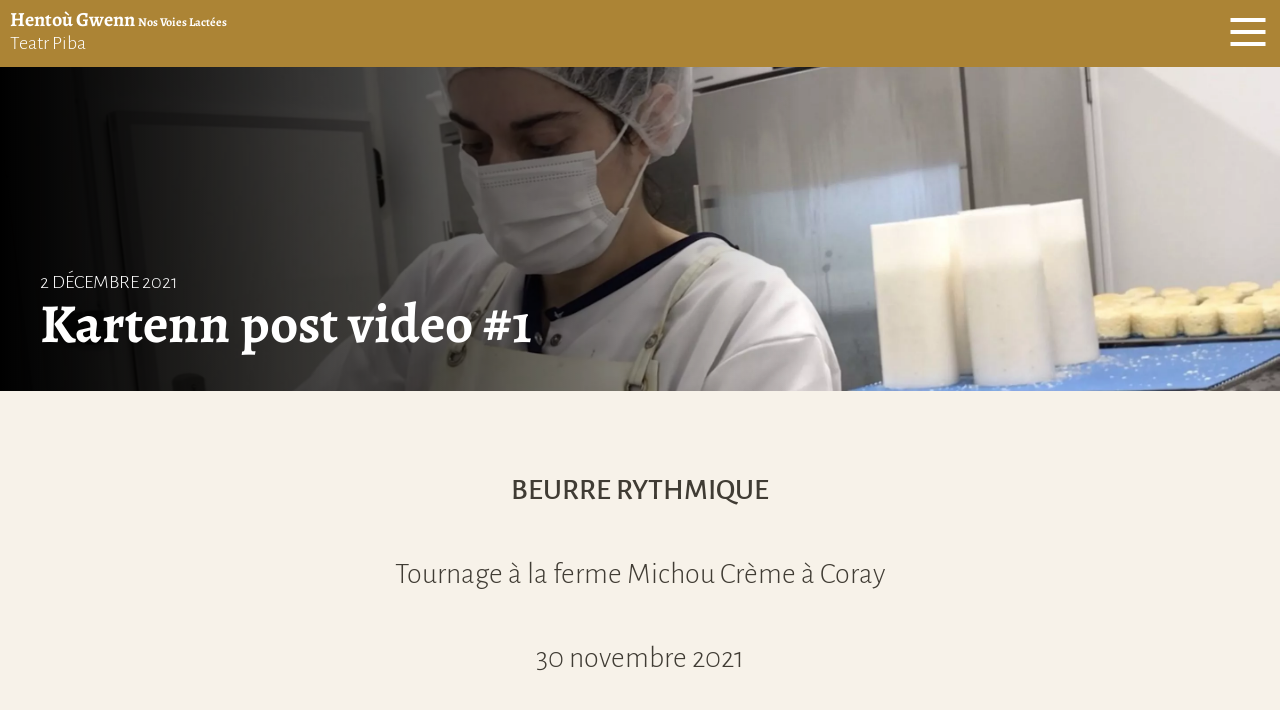

--- FILE ---
content_type: text/html; charset=utf-8
request_url: https://lavacheetlepangolin.bzh/?Carte-postale-video-1
body_size: 8326
content:
<!DOCTYPE HTML>
<html class="page_article article_blog composition_blog ltr fr no-js" lang="fr" dir="ltr">
	<head>
		<script type='text/javascript'>/*<![CDATA[*/(function(H){H.className=H.className.replace(/\bno-js\b/,'js')})(document.documentElement);/*]]>*/</script>
		
		<meta http-equiv="Content-Type" content="text/html; charset=utf-8" />

		<title>Kartenn post video #1 - Hentoù Gwenn, Nos Voies Lactées</title>
<meta name="description" content=" BEURRE RYTHMIQUE Tournage &#224; la ferme Michou Cr&#232;me &#224; Coray 30 novembre 2021 " />
<link rel="canonical" href="https://lavacheetlepangolin.bzh/?Carte-postale-video-1" /><meta name="generator" content="SPIP 4.4.5" /><link rel="alternate" type="application/rss+xml" title="Syndiquer tout le site" href="spip.php?page=backend" /><meta name="viewport" content="width=device-width, initial-scale=1.0">
<link rel='stylesheet' href='local/cache-css/1a89434331d25c0abe33efc08c9c903b.css?1757957699' type='text/css' /><link rel="stylesheet" href="squelettes-dist/css/font.css?1739529756" type="text/css" id="compresseur" />







<script type='text/javascript'>var var_zajax_content='main';</script><script>
var mediabox_settings={"auto_detect":true,"ns":"box","tt_img":true,"sel_g":"#documents_portfolio a[type='image\/jpeg'],#documents_portfolio a[type='image\/png'],#documents_portfolio a[type='image\/gif']","sel_c":".mediabox","str_ssStart":"Diaporama","str_ssStop":"Arr\u00eater","str_cur":"{current}\/{total}","str_prev":"Pr\u00e9c\u00e9dent","str_next":"Suivant","str_close":"Fermer","str_loading":"Chargement\u2026","str_petc":"Taper \u2019Echap\u2019 pour fermer","str_dialTitDef":"Boite de dialogue","str_dialTitMed":"Affichage d\u2019un media","splash_url":"","lity":{"skin":"_simple-white","maxWidth":"90%","maxHeight":"90%","minWidth":"400px","minHeight":"","slideshow_speed":"2500","opacite":"0.9","defaultCaptionState":"expanded"}};
</script>
<!-- insert_head_css -->























<script type='text/javascript'>
var jQl={q:[],dq:[],gs:[],ready:function(a){"function"==typeof a&&jQl.q.push(a);return jQl},getScript:function(a,c){jQl.gs.push([a,c])},unq:function(){for(var a=0;a<jQl.q.length;a++)jQl.q[a]();jQl.q=[]},ungs:function(){for(var a=0;a<jQl.gs.length;a++)jQuery.getScript(jQl.gs[a][0],jQl.gs[a][1]);jQl.gs=[]},bId:null,boot:function(a){"undefined"==typeof window.jQuery.fn?jQl.bId||(jQl.bId=setInterval(function(){jQl.boot(a)},25)):(jQl.bId&&clearInterval(jQl.bId),jQl.bId=0,jQl.unqjQdep(),jQl.ungs(),jQuery(jQl.unq()), "function"==typeof a&&a())},booted:function(){return 0===jQl.bId},loadjQ:function(a,c){setTimeout(function(){var b=document.createElement("script");b.src=a;document.getElementsByTagName("head")[0].appendChild(b)},1);jQl.boot(c)},loadjQdep:function(a){jQl.loadxhr(a,jQl.qdep)},qdep:function(a){a&&("undefined"!==typeof window.jQuery.fn&&!jQl.dq.length?jQl.rs(a):jQl.dq.push(a))},unqjQdep:function(){if("undefined"==typeof window.jQuery.fn)setTimeout(jQl.unqjQdep,50);else{for(var a=0;a<jQl.dq.length;a++)jQl.rs(jQl.dq[a]); jQl.dq=[]}},rs:function(a){var c=document.createElement("script");document.getElementsByTagName("head")[0].appendChild(c);c.text=a},loadxhr:function(a,c){var b;b=jQl.getxo();b.onreadystatechange=function(){4!=b.readyState||200!=b.status||c(b.responseText,a)};try{b.open("GET",a,!0),b.send("")}catch(d){}},getxo:function(){var a=!1;try{a=new XMLHttpRequest}catch(c){for(var b=["MSXML2.XMLHTTP.5.0","MSXML2.XMLHTTP.4.0","MSXML2.XMLHTTP.3.0","MSXML2.XMLHTTP","Microsoft.XMLHTTP"],d=0;d<b.length;++d){try{a= new ActiveXObject(b[d])}catch(e){continue}break}}finally{return a}}};if("undefined"==typeof window.jQuery){var $=jQl.ready,jQuery=$;$.getScript=jQl.getScript};
jQl.loadjQ('local/cache-js/0eedd515c968269421e66b8eab6cdd0a.js?1757957699')
</script>










<!-- insert_head -->





<link rel="shortcut icon" href="squelettes-dist/spip.ico" type="image/x-icon" />













<meta name="msapplication-TileColor" content="#F26C4E" />
<meta name="theme-color" content="#F26C4E" /><script>htactif=0;document.createElement('picture'); var image_responsive_retina_hq = 0;</script><script>image_responsive_retina_hq = 1;</script>



		



<link rel="alternate" type="application/json+oembed" href="https://lavacheetlepangolin.bzh/oembed.api/?format=json&amp;url=https%3A%2F%2Flavacheetlepangolin.bzh%2F%3FCarte-postale-video-1" />	<!-- Plugin Métas + -->
<!-- Dublin Core -->
<link rel="schema.DC" href="https://purl.org/dc/elements/1.1/" />
<link rel="schema.DCTERMS" href="https://purl.org/dc/terms/" />
<meta name="DC.Format" content="text/html" />
<meta name="DC.Type" content="Text" />
<meta name="DC.Language" content="fr" />
<meta name="DC.Title" lang="fr" content="Kartenn post video #1 &#8211; Hento&#249; Gwenn" />
<meta name="DC.Description.Abstract" lang="fr" content="BEURRE RYTHMIQUE Tournage &#224; la ferme Michou Cr&#232;me &#224; Coray 30 novembre 2021 Lecture Beurre rythmique par Teatr Piba https://youtu.be/FoW1yyqNIEc Madame Bourhis fabrique du beurre Avec Sophie Bourhis&#8230;" />
<meta name="DC.Date" content="2021-12-02" />
<meta name="DC.Date.Modified" content="2022-09-12" />
<meta name="DC.Identifier" content="https://lavacheetlepangolin.bzh/?Carte-postale-video-1" />
<meta name="DC.Publisher" content="Hento&#249; Gwenn" />
<meta name="DC.Source" content="https://www.lavacheetlepangolin.bzh" />

<meta name="DC.Creator" content="Hento&#249; Gwenn" />


<meta name="DC.Subject" content="Vid&#233;o" />




<!-- Open Graph -->
 
<meta property="og:rich_attachment" content="true" />

<meta property="og:site_name" content="Hento&#249; Gwenn" />
<meta property="og:type" content="article" />
<meta property="og:title" content="Kartenn post video #1 &#8211; Hento&#249; Gwenn" />
<meta property="og:locale" content="fr_FR" />
<meta property="og:url" content="https://lavacheetlepangolin.bzh/?Carte-postale-video-1" />
<meta property="og:description" content="BEURRE RYTHMIQUE Tournage &#224; la ferme Michou Cr&#232;me &#224; Coray 30 novembre 2021 Lecture Beurre rythmique par Teatr Piba https://youtu.be/FoW1yyqNIEc Madame Bourhis fabrique du beurre Avec Sophie Bourhis&#8230;" />

 

<meta property="og:image" content="https://lavacheetlepangolin.bzh/local/cache-vignettes/L1200xH630/b3769f4d4e8c3cfd5931ffbb467448-9ddba.jpg" />
<meta property="og:image:width" content="1200" />
<meta property="og:image:height" content="630" />
<meta property="og:image:type" content="image/jpeg" />



<meta property="article:published_time" content="2021-12-02" />
<meta property="article:modified_time" content="2022-09-12" />

<meta property="article:author" content="Hento&#249; Gwenn" />


<meta property="article:tag" content="Vid&#233;o" />







<!-- Twitter Card -->
<meta name="twitter:card" content="summary_large_image" />
<meta name="twitter:title" content="Kartenn post video #1 &#8211; Hento&#249; Gwenn" />
<meta name="twitter:description" content="BEURRE RYTHMIQUE Tournage &#224; la ferme Michou Cr&#232;me &#224; Coray 30 novembre 2021 Lecture Beurre rythmique par Teatr Piba https://youtu.be/FoW1yyqNIEc Madame Bourhis fabrique du beurre Avec Sophie Bourhis&#8230;" />
<meta name="twitter:dnt" content="on" />
<meta name="twitter:url" content="https://lavacheetlepangolin.bzh/?Carte-postale-video-1" />

<meta name="twitter:image" content="https://lavacheetlepangolin.bzh/local/cache-vignettes/L506xH253/414faff52a0b3a91a86ea55396403c-e738b.jpg?1687064564" />
</head>
	<body >
	
	<nav id="accesrapide" aria-label="Acc&#232;s rapide">
		<div class="container">
			<div class="menu">
	<ul class="menu-items">
		<li class="item"><a href="#nav">Menu</a></li>
		<li class="item"><a href="#main">Aller au contenu</a></li>
		<li class="item"><a href="#formulaire_recherche">Rechercher</a></li>
		<li class="item"><a href="spip.php?page=plan">Plan du site</a></li>
	</ul>
</div>		</div>
	</nav>

	
	<nav id="navprincipale" aria-label="Navigation principale">
		<input type="radio" name="menu_rwd" id="afficher_navigation" class="ui">
<input type="radio" name="menu_rwd" id="fermer_navigation" class="ui">
<div id="nav" class="nav menu menu-container navbar-inner container-fluid">
	<label for="fermer_navigation" class="ui menu menu_rwd">
		<svg viewBox="0 0 40 40" width="40" height="40">
			<use xlink:href="#menu_fermer">
			</use>
		</svg>
	</label>
	<ul class="menu-items">
		<li class="item"><a href="https://www.lavacheetlepangolin.bzh/">Accueil</a></li>
		<li class="item"><a href="./?Le-projet">Le projet</a></li><li class="item"><a href="./?Contact">Contact</a></li>
		<li class="item"><a rel="contents" href="spip.php?page=plan">Tous les articles</a></li>
	</ul>
</div>

<label for="afficher_navigation" id="menu_burger" class="ui menu menu_rwd">
	<svg viewBox="0 0 40 40" width="40" height="40">
        <use xlink:href="#menu_ouvrir">
        </use>
    </svg>
</label>	</nav>
	<div class="page">

		
		
		<header class="header" id="header" role="banner" >
			<div class="accueil">
	<a rel="start home" href="https://www.lavacheetlepangolin.bzh/" title="Accueil">
		<p id="nom_site_spip" class="h1 crayon meta-valeur-nom_site ">Hentoù Gwenn
			<small id="slogan_site_spip" class="crayon meta-valeur-slogan_site ">Nos Voies Lactées</small>
		</p>
		<p>Teatr Piba</p>
	</a>
</div>

<div class="menu">
	
</div>		</header>


		<div>
			
			<div class="central">
				<div id="container">
					<div id="wrapper" class="wrapper">
						<main class="main" id="main" role="main">
							<article itemscope itemtype="http://schema.org/Article">

	<header class="cartouche"  data-mtime='1638816887' data-italien-src='IMG/logo/capture_d_e_cran_2021-12-02_a_16.49.19.jpg' data-italien-l='2876' data-italien-h='1652' data-portrait-src='local/cache-vignettes/L2203xH1652/9a8bc46c513d9c9d1a6b3819d6ab5a-3ad83.jpg' data-portrait-l='2203' data-portrait-h='1652' data-responsive='background' data-tailles='[\"360\",\"600\",\"960\",\"1200\",\"3000\"]' data-autorisees='{\"360\":{\"i\":{\"1\":\"index.php?action=image_responsive&amp;img=IMG\\/logo\\/capture_d_e_cran_2021-12-02_a_16.49.19.jpg&amp;taille=360&mtime=1638816887\",\"2\":\"index.php?action=image_responsive&amp;img=IMG\\/logo\\/capture_d_e_cran_2021-12-02_a_16.49.19.jpg&amp;taille=360&amp;dpr=2&mtime=1638816887\"},\"p\":{\"1\":\"index.php?action=image_responsive&amp;img=local\\/cache-vignettes\\/L2203xH1652\\/9a8bc46c513d9c9d1a6b3819d6ab5a-3ad83.jpg&amp;taille=360&mtime=1638816887\",\"2\":\"index.php?action=image_responsive&amp;img=local\\/cache-vignettes\\/L2203xH1652\\/9a8bc46c513d9c9d1a6b3819d6ab5a-3ad83.jpg&amp;taille=360&amp;dpr=2&mtime=1638816887\"}},\"600\":{\"i\":{\"1\":\"index.php?action=image_responsive&amp;img=IMG\\/logo\\/capture_d_e_cran_2021-12-02_a_16.49.19.jpg&amp;taille=600&mtime=1638816887\",\"2\":\"index.php?action=image_responsive&amp;img=IMG\\/logo\\/capture_d_e_cran_2021-12-02_a_16.49.19.jpg&amp;taille=600&amp;dpr=2&mtime=1638816887\"},\"p\":{\"1\":\"index.php?action=image_responsive&amp;img=local\\/cache-vignettes\\/L2203xH1652\\/9a8bc46c513d9c9d1a6b3819d6ab5a-3ad83.jpg&amp;taille=600&mtime=1638816887\",\"2\":\"index.php?action=image_responsive&amp;img=local\\/cache-vignettes\\/L2203xH1652\\/9a8bc46c513d9c9d1a6b3819d6ab5a-3ad83.jpg&amp;taille=600&amp;dpr=2&mtime=1638816887\"}},\"960\":{\"i\":{\"1\":\"index.php?action=image_responsive&amp;img=IMG\\/logo\\/capture_d_e_cran_2021-12-02_a_16.49.19.jpg&amp;taille=960&mtime=1638816887\",\"2\":\"index.php?action=image_responsive&amp;img=IMG\\/logo\\/capture_d_e_cran_2021-12-02_a_16.49.19.jpg&amp;taille=960&amp;dpr=2&mtime=1638816887\"},\"p\":{\"1\":\"index.php?action=image_responsive&amp;img=local\\/cache-vignettes\\/L2203xH1652\\/9a8bc46c513d9c9d1a6b3819d6ab5a-3ad83.jpg&amp;taille=960&mtime=1638816887\",\"2\":\"index.php?action=image_responsive&amp;img=local\\/cache-vignettes\\/L2203xH1652\\/9a8bc46c513d9c9d1a6b3819d6ab5a-3ad83.jpg&amp;taille=960&amp;dpr=2&mtime=1638816887\"}},\"1200\":{\"i\":{\"1\":\"index.php?action=image_responsive&amp;img=IMG\\/logo\\/capture_d_e_cran_2021-12-02_a_16.49.19.jpg&amp;taille=1200&mtime=1638816887\",\"2\":\"index.php?action=image_responsive&amp;img=IMG\\/logo\\/capture_d_e_cran_2021-12-02_a_16.49.19.jpg&amp;taille=1200&amp;dpr=2&mtime=1638816887\"},\"p\":{\"1\":\"index.php?action=image_responsive&amp;img=local\\/cache-vignettes\\/L2203xH1652\\/9a8bc46c513d9c9d1a6b3819d6ab5a-3ad83.jpg&amp;taille=1200&mtime=1638816887\",\"2\":\"index.php?action=image_responsive&amp;img=local\\/cache-vignettes\\/L2203xH1652\\/9a8bc46c513d9c9d1a6b3819d6ab5a-3ad83.jpg&amp;taille=1200&amp;dpr=2&mtime=1638816887\"}},\"2876\":{\"i\":{\"1\":\"index.php?action=image_responsive&amp;img=IMG\\/logo\\/capture_d_e_cran_2021-12-02_a_16.49.19.jpg&amp;taille=2876&mtime=1638816887\",\"2\":\"index.php?action=image_responsive&amp;img=IMG\\/logo\\/capture_d_e_cran_2021-12-02_a_16.49.19.jpg&amp;taille=2876&amp;dpr=2&mtime=1638816887\"}},\"2203\":{\"p\":{\"1\":\"index.php?action=image_responsive&amp;img=local\\/cache-vignettes\\/L2203xH1652\\/9a8bc46c513d9c9d1a6b3819d6ab5a-3ad83.jpg&amp;taille=2203&mtime=1638816887\",\"2\":\"index.php?action=image_responsive&amp;img=local\\/cache-vignettes\\/L2203xH1652\\/9a8bc46c513d9c9d1a6b3819d6ab5a-3ad83.jpg&amp;taille=2203&amp;dpr=2&mtime=1638816887\"}}}' data-autorisees_webp='{\"360\":{\"i\":{\"1\":\"index.php?action=image_responsive&amp;img=IMG\\/logo\\/capture_d_e_cran_2021-12-02_a_16.49.19.jpg&amp;taille=360&amp;format=webp&mtime=1638816887\",\"2\":\"index.php?action=image_responsive&amp;img=IMG\\/logo\\/capture_d_e_cran_2021-12-02_a_16.49.19.jpg&amp;taille=360&amp;dpr=2&amp;format=webp&mtime=1638816887\"},\"p\":{\"1\":\"index.php?action=image_responsive&amp;img=local\\/cache-vignettes\\/L2203xH1652\\/9a8bc46c513d9c9d1a6b3819d6ab5a-3ad83.jpg&amp;taille=360&amp;format=webp&mtime=1638816887\",\"2\":\"index.php?action=image_responsive&amp;img=local\\/cache-vignettes\\/L2203xH1652\\/9a8bc46c513d9c9d1a6b3819d6ab5a-3ad83.jpg&amp;taille=360&amp;dpr=2&amp;format=webp&mtime=1638816887\"}},\"600\":{\"i\":{\"1\":\"index.php?action=image_responsive&amp;img=IMG\\/logo\\/capture_d_e_cran_2021-12-02_a_16.49.19.jpg&amp;taille=600&amp;format=webp&mtime=1638816887\",\"2\":\"index.php?action=image_responsive&amp;img=IMG\\/logo\\/capture_d_e_cran_2021-12-02_a_16.49.19.jpg&amp;taille=600&amp;dpr=2&amp;format=webp&mtime=1638816887\"},\"p\":{\"1\":\"index.php?action=image_responsive&amp;img=local\\/cache-vignettes\\/L2203xH1652\\/9a8bc46c513d9c9d1a6b3819d6ab5a-3ad83.jpg&amp;taille=600&amp;format=webp&mtime=1638816887\",\"2\":\"index.php?action=image_responsive&amp;img=local\\/cache-vignettes\\/L2203xH1652\\/9a8bc46c513d9c9d1a6b3819d6ab5a-3ad83.jpg&amp;taille=600&amp;dpr=2&amp;format=webp&mtime=1638816887\"}},\"960\":{\"i\":{\"1\":\"index.php?action=image_responsive&amp;img=IMG\\/logo\\/capture_d_e_cran_2021-12-02_a_16.49.19.jpg&amp;taille=960&amp;format=webp&mtime=1638816887\",\"2\":\"index.php?action=image_responsive&amp;img=IMG\\/logo\\/capture_d_e_cran_2021-12-02_a_16.49.19.jpg&amp;taille=960&amp;dpr=2&amp;format=webp&mtime=1638816887\"},\"p\":{\"1\":\"index.php?action=image_responsive&amp;img=local\\/cache-vignettes\\/L2203xH1652\\/9a8bc46c513d9c9d1a6b3819d6ab5a-3ad83.jpg&amp;taille=960&amp;format=webp&mtime=1638816887\",\"2\":\"index.php?action=image_responsive&amp;img=local\\/cache-vignettes\\/L2203xH1652\\/9a8bc46c513d9c9d1a6b3819d6ab5a-3ad83.jpg&amp;taille=960&amp;dpr=2&amp;format=webp&mtime=1638816887\"}},\"1200\":{\"i\":{\"1\":\"index.php?action=image_responsive&amp;img=IMG\\/logo\\/capture_d_e_cran_2021-12-02_a_16.49.19.jpg&amp;taille=1200&amp;format=webp&mtime=1638816887\",\"2\":\"index.php?action=image_responsive&amp;img=IMG\\/logo\\/capture_d_e_cran_2021-12-02_a_16.49.19.jpg&amp;taille=1200&amp;dpr=2&amp;format=webp&mtime=1638816887\"},\"p\":{\"1\":\"index.php?action=image_responsive&amp;img=local\\/cache-vignettes\\/L2203xH1652\\/9a8bc46c513d9c9d1a6b3819d6ab5a-3ad83.jpg&amp;taille=1200&amp;format=webp&mtime=1638816887\",\"2\":\"index.php?action=image_responsive&amp;img=local\\/cache-vignettes\\/L2203xH1652\\/9a8bc46c513d9c9d1a6b3819d6ab5a-3ad83.jpg&amp;taille=1200&amp;dpr=2&amp;format=webp&mtime=1638816887\"}},\"2876\":{\"i\":{\"1\":\"index.php?action=image_responsive&amp;img=IMG\\/logo\\/capture_d_e_cran_2021-12-02_a_16.49.19.jpg&amp;taille=2876&amp;format=webp&mtime=1638816887\",\"2\":\"index.php?action=image_responsive&amp;img=IMG\\/logo\\/capture_d_e_cran_2021-12-02_a_16.49.19.jpg&amp;taille=2876&amp;dpr=2&amp;format=webp&mtime=1638816887\"},\"p\":{\"1\":\"index.php?action=image_responsive&amp;img=local\\/cache-vignettes\\/L2203xH1652\\/9a8bc46c513d9c9d1a6b3819d6ab5a-3ad83.jpg&amp;taille=2203&amp;format=webp&mtime=1638816887\",\"2\":\"index.php?action=image_responsive&amp;img=local\\/cache-vignettes\\/L2203xH1652\\/9a8bc46c513d9c9d1a6b3819d6ab5a-3ad83.jpg&amp;taille=2203&amp;dpr=2&amp;format=webp&mtime=1638816887\"}}}' style='background-position: 38.221286258698% 20.853698273053%;background-image:url(index.php?action=image_responsive&amp;img=IMG/logo/capture_d_e_cran_2021-12-02_a_16.49.19.jpg&amp;taille=360)'>
		<div>
			<p class="date_article"><time datetime="2021-12-02T15:52:36Z">2 décembre 2021</time></p>
			<h1 itemprop="headline"><span class="crayon article-titre-25 ">Kartenn post video #1</span></h1>
		</div>
	</header>

	<div class="contenu" itemprop="articleBody">
		<div class="crayon article-chapo-25 chapo clearfix container container-large"><p><strong>BEURRE RYTHMIQUE</strong></p>
<p>Tournage à la ferme Michou Crème à Coray</p>
<p>30 novembre 2021</p>
<div
	class="spip_document_ spip_document spip_documents spip_document_video ressource oembed oembed_video oembed_video oembed_youtube"
	
>
	<figure class="spip_doc_inner">
	<div class="oembed oe-video async clearfix" style="max-width:640px;">
	<div class="rwd-video-container oe-play-button"
		style="width:100%;height:0;padding-bottom:56.25%;background-image:url('https://i.ytimg.com/vi/FoW1yyqNIEc/hqdefault.jpg');background-repeat:no-repeat;background-position:center;background-size:cover;"
			 
			onclick="if (jQuery(this).is('.oe-play-button')){jQuery(this).removeClass('oe-play-button').addClass('loading').html(decodeURIComponent('%3Ciframe%20width%3D%22640%22%20height%3D%22360%22%20src%3D%22https%3A%2F%2Fwww.youtube-nocookie.com%2Fembed%2FFoW1yyqNIEc%3Ffeature%3Doembed%26autoplay%3D1%22%20frameborder%3D%220%22%20allow%3D%22accelerometer%3B%20autoplay%3B%20clipboard-write%3B%20encrypted-media%3B%20gyroscope%3B%20picture-in-picture%3B%20web-share%22%20allowfullscreen%20title%3D%22Beurre%20rythmique%22%3E%3C%2Fiframe%3E'));}"
		>
			 <button onclick="jQuery(this).parent().trigger('click');"><span class="oe-play-button_label">Lecture</span></button>
			
	</div>
	<style><!--/**/.oe-video .loading {background-image:url("prive/themes/spip/images/searching.gif")!important;background-size:auto !important;}/**/--></style>
</div>

 
<figcaption class="spip_doc_legende">
<div class="spip_doc_titre" style="max-width:640px;"><a href="https://youtu.be/FoW1yyqNIEc" class="oe-title">Beurre rythmique</a> 
<span class="oe-author"><br/><span class="oe-author_par">par </span><a href="https://www.youtube.com/@teatrPIBA" class="oe-author_name">Teatr Piba</a></span></div>
<div class="spip_doc_titre oembed-source"><a href="https://youtu.be/FoW1yyqNIEc" class="spip_url spip_out auto" rel="nofollow external">https://youtu.be/FoW1yyqNIEc</a></div>
</figcaption>
	</figure>
</div></div>
		<div class="crayon article-texte-25 texte clearfix container"><p>Madame Bourhis fabrique du beurre</p>
<p>Avec Sophie Bourhis</p>
<p>Images&nbsp;: Sébastien Durand</p></div>
	</div>

	<footer>
		
		
	</footer>

	<aside role="complementary">
		
				
		
		<a href="#forum" name="forum" id="forum"></a>	</aside>

	
	<aside id="carte">
		<div id="maplieu" class="carte_gis" style="width:100%; height:420px;"></div>

<script type="text/javascript">
var maplieu;
var jQgisloader;
(function (){
	if (typeof jQuery.ajax == "undefined"){jQuery(init_gis);}else {init_gis();}
	function init_gis(){
		// Charger le javascript de GIS une seule fois si plusieurs carte
		if (typeof jQgisloader=="undefined"){
			jQgisloader = jQuery.ajax({url: 'local/cache-js/jsdyn-javascript_gis_js-ce6e1fe6.js?1750289331', dataType: 'script', cache: true});
		}
		// et initialiser la carte (des que js GIS charge et des que DOM ready)
		jQgisloader.done(function(){
			jQuery(function(){
				maplieu = new L.Map.Gis('maplieu',{
					mapId: 'lieu',
					callback: (typeof(callback_maplieu) === "function") ? callback_maplieu : false,
					center: [48.0606657,-3.8304064],
					zoom: 7,
					scrollWheelZoom: false,
					zoomControl: true,
					fullscreenControl: false,
					scaleControl: false,
					overviewControl:false,
					gestureHandling:false,
					gestureHandlingOptions: {
						text: {
							touch: 'Utilisez deux doigts pour déplacer la carte',
							scroll: 'Vous pouvez zoomer sur la carte à l’aide de CTRL + Molette de défilement',
							scrollMac: 'Vous pouvez zoomer sur la carte à l’aide de ⌘ + Molette de défilement'
						}
					},
					layersControl: true,
					layersControlOptions: {
						collapsed: true
					},
					noControl: false,
					utiliser_bb: false,
					affiche_points: true,
					json_points:{
						url: 'https://lavacheetlepangolin.bzh/spip.php?page=gis_json',
						limit: 500,
						env: {"id_gis":"7"},
						titre: "",
						description: "",
						icone: ""
					},
					tooltip: false,
					cluster: false,
					clusterOptions: {
						disableClusteringAtZoom: null,
						showCoverageOnHover: false,
						spiderfyOnMaxZoom: false,
						maxClusterRadius: 80,
						singleMarkerMode: false
					},
					pathStyles: null,
					autocenterandzoom: false,
					autocenter: false,
					openId: false,
					localize_visitor: false,
					localize_visitor_zoom: 7,
					centrer_fichier: true,
					kml: false,
					gpx: false,
					geojson: false,
					topojson: false,
					options: []
				});
			});
		});
	}

})()
</script>		
	</aside>
	

</article>						</main>
						<aside class="aside" id="aside" role="complementary">
							<div id="connexe">
    <div class='ajaxbloc' data-ajax-env='YIKxxUDwjwqN3furVAr8OlPzipnRh/M4z5uTXUVsVIH+mxeZL6IeVLMva//O1gvr2mIJv7dE1agTALsRUqnCNIEWqcN/JwJonhSpz/VP5Z3HxAryBgRFsZK+8cZbYCJJB0ojZ+B9MY8dviL9np9hrrn0SK09CLTyGLF8EIcW4PGpQuwcvvY0EzhTCVAzUdNVCAxfCIml4rWfwDxn1PWiyAjf8jYXCaVZruDQmXqlmnhZnL6Wx2dzRMOk3ZIKic2hwijLNqaZ3RmOno6q4GmIG5kps/wUYzd+bsvU+0Zzwy63DYjsA5CoVrzmfuSmF1IDs+qKtnLtHnZ2X9X01Xva55x+dE3nqFo6q0GfxfLJEJh8qjfRCh3Nc6oN0eFeIZ9M/EreF6IjcySEttYxRqv4iMy4Zm2vtATJpXwNSEZuN2ath78RX8vJhrl8mBsdL4Gud2y9iwcj20LxrDJaOnyYnkIZB0pDAFZ5Vw==' data-origin="./?Carte-postale-video-1">

	<div class="liste swiper swiper-container articles">
		<a id='pagination_articles' class='pagination_ancre'></a>
		<h2>Derniers articles</h2>
		<ul class="liste-items swiper-wrapper">
			
			<li class="item swiper-slide" itemscope itemtype="http://schema.org/Article"><a href="./?Poltret-1" itemprop="url">
				<figure>
					<div class="vignette_zcm vignette_article" >
<picture style='padding:0;padding-bottom:57.15%' class='conteneur_image_responsive_h'><!--[if IE 9]><video style='display: none;'><![endif]--><source srcset='index.php?action=image_responsive&amp;img=local/cache-gd2/1c/fb9d98ed9cf53144a8e6113d1714f3.jpg&amp;taille=350&amp;1713452688 1x,index.php?action=image_responsive&amp;img=local/cache-gd2/1c/fb9d98ed9cf53144a8e6113d1714f3.jpg&amp;taille=700&amp;1713452688 2x' type='image/jpeg'><source srcset='index.php?action=image_responsive&amp;img=local/cache-gd2/1c/fb9d98ed9cf53144a8e6113d1714f3.jpg&amp;taille=350&amp;format=webp&amp;1713452688& 1x,index.php?action=image_responsive&amp;img=local/cache-gd2/1c/fb9d98ed9cf53144a8e6113d1714f3.jpg&amp;taille=700&amp;format=webp&amp;1713452688 2x' type='image/webp'><!--[if IE 9]></video><![endif]--><img src='index.php?action=image_responsive&amp;img=local/cache-gd2/1c/fb9d98ed9cf53144a8e6113d1714f3.jpg&amp;taille=350&amp;1713452688' class='image_responsive avec_picturefill' alt='' data-src='local/cache-gd2/1c/fb9d98ed9cf53144a8e6113d1714f3.jpg' data-l='4000' data-h='2286' data-tailles='[\&#034;350\&#034;]' /></picture></div>					<figcaption>
						 
						<p class="date_article"><time datetime="2022-09-10T09:34:07Z"><i class="icon-calendar"></i> 10 septembre 2022</time></p>
						
						<h3 itemprop="name">Poltred #1</h3>
						
						
					</figcaption>
					</figure>
			</a></li>
			
			<li class="item swiper-slide" itemscope itemtype="http://schema.org/Article"><a href="./?Poltret-2" itemprop="url">
				<figure>
					<div class="vignette_zcm vignette_article" >
<picture style='padding:0;padding-bottom:57.129798903108%' class='conteneur_image_responsive_h'><!--[if IE 9]><video style='display: none;'><![endif]--><source srcset='index.php?action=image_responsive&amp;img=local/cache-gd2/bb/4e3a55fa0706ab675e413ff2fcc232.jpg&amp;taille=350&amp;1686745451 1x,index.php?action=image_responsive&amp;img=local/cache-gd2/bb/4e3a55fa0706ab675e413ff2fcc232.jpg&amp;taille=700&amp;1686745451 2x' type='image/jpeg'><source srcset='index.php?action=image_responsive&amp;img=local/cache-gd2/bb/4e3a55fa0706ab675e413ff2fcc232.jpg&amp;taille=350&amp;format=webp&amp;1686745451& 1x,index.php?action=image_responsive&amp;img=local/cache-gd2/bb/4e3a55fa0706ab675e413ff2fcc232.jpg&amp;taille=700&amp;format=webp&amp;1686745451 2x' type='image/webp'><!--[if IE 9]></video><![endif]--><img src='index.php?action=image_responsive&amp;img=local/cache-gd2/bb/4e3a55fa0706ab675e413ff2fcc232.jpg&amp;taille=350&amp;1686745451' class='image_responsive avec_picturefill' alt='' data-src='local/cache-gd2/bb/4e3a55fa0706ab675e413ff2fcc232.jpg' data-l='1094' data-h='625' data-tailles='[\&#034;350\&#034;]' /></picture></div>					<figcaption>
						 
						<p class="date_article"><time datetime="2022-09-10T09:27:10Z"><i class="icon-calendar"></i> 10 septembre 2022</time></p>
						
						<h3 itemprop="name">Poltred #2</h3>
						
						
					</figcaption>
					</figure>
			</a></li>
			
			<li class="item swiper-slide" itemscope itemtype="http://schema.org/Article"><a href="./?Mosaique-4" itemprop="url">
				<figure>
					<div class="vignette_zcm vignette_article" >
<picture style='padding:0;padding-bottom:57.15%' class='conteneur_image_responsive_h'><!--[if IE 9]><video style='display: none;'><![endif]--><source srcset='index.php?action=image_responsive&amp;img=local/cache-gd2/16/8badebf1c66763d49997c4a4f55ae5.jpg&amp;taille=350&amp;1686745452 1x,index.php?action=image_responsive&amp;img=local/cache-gd2/16/8badebf1c66763d49997c4a4f55ae5.jpg&amp;taille=700&amp;1686745452 2x' type='image/jpeg'><source srcset='index.php?action=image_responsive&amp;img=local/cache-gd2/16/8badebf1c66763d49997c4a4f55ae5.jpg&amp;taille=350&amp;format=webp&amp;1686745452& 1x,index.php?action=image_responsive&amp;img=local/cache-gd2/16/8badebf1c66763d49997c4a4f55ae5.jpg&amp;taille=700&amp;format=webp&amp;1686745452 2x' type='image/webp'><!--[if IE 9]></video><![endif]--><img src='index.php?action=image_responsive&amp;img=local/cache-gd2/16/8badebf1c66763d49997c4a4f55ae5.jpg&amp;taille=350&amp;1686745452' class='image_responsive avec_picturefill' alt='' data-src='local/cache-gd2/16/8badebf1c66763d49997c4a4f55ae5.jpg' data-l='4000' data-h='2286' data-tailles='[\&#034;350\&#034;]' /></picture></div>					<figcaption>
						 
						<p class="date_article"><time datetime="2022-09-07T20:02:12Z"><i class="icon-calendar"></i> 7 septembre 2022</time></p>
						
						<h3 itemprop="name">Mozaik #4</h3>
						
						
					</figcaption>
					</figure>
			</a></li>
			
			<li class="item swiper-slide" itemscope itemtype="http://schema.org/Article"><a href="./?Carte-postale-video-3" itemprop="url">
				<figure>
					<div class="vignette_zcm vignette_article" >
<picture style='padding:0;padding-bottom:57.15%' class='conteneur_image_responsive_h'><!--[if IE 9]><video style='display: none;'><![endif]--><source srcset='index.php?action=image_responsive&amp;img=local/cache-gd2/71/9745a33feec816afe9639759f98570.jpg&amp;taille=350&amp;1686745453 1x,index.php?action=image_responsive&amp;img=local/cache-gd2/71/9745a33feec816afe9639759f98570.jpg&amp;taille=700&amp;1686745453 2x' type='image/jpeg'><source srcset='index.php?action=image_responsive&amp;img=local/cache-gd2/71/9745a33feec816afe9639759f98570.jpg&amp;taille=350&amp;format=webp&amp;1686745453& 1x,index.php?action=image_responsive&amp;img=local/cache-gd2/71/9745a33feec816afe9639759f98570.jpg&amp;taille=700&amp;format=webp&amp;1686745453 2x' type='image/webp'><!--[if IE 9]></video><![endif]--><img src='index.php?action=image_responsive&amp;img=local/cache-gd2/71/9745a33feec816afe9639759f98570.jpg&amp;taille=350&amp;1686745453' class='image_responsive avec_picturefill' alt='' data-src='local/cache-gd2/71/9745a33feec816afe9639759f98570.jpg' data-l='4000' data-h='2286' data-tailles='[\&#034;350\&#034;]' /></picture></div>					<figcaption>
						 
						<p class="date_article"><time datetime="2022-09-07T12:17:00Z"><i class="icon-calendar"></i> 7 septembre 2022</time></p>
						
						<h3 itemprop="name">Kartenn post video #3</h3>
						
						
					</figcaption>
					</figure>
			</a></li>
			
			  <li class="item swiper-slide lien-tous"><a href="https://www.lavacheetlepangolin.bzh">Tous les articles</a></li>
		</ul>
		 
		
		
	</div>
</div><!--ajaxbloc--></div>						</aside>
					</div>
				</div>
			</div>

			
			<footer class="footer" id="footer" role="contentinfo">
				<section id="newsletter">
	<div class="container">
		<h2>Inscrivez-vous à la newsletter</h2>
		<div class="texte crayon article-texte-12 "><p>Suivez l&#8217;avancement du projet et recevez les informations de la compagnie Teatr Piba.</p>
<div id="mc_embed_signup"><form action="https://teatrpiba.us8.list-manage.com/subscribe/post?u=b91604200faa3129dd4f3bc1b&amp;id=7661601060" method="post" id="mc-embedded-subscribe-form" name="mc-embedded-subscribe-form" class="validate" target="_blank" novalidate>
    <div id="mc_embed_signup_scroll"><input type="email" value="" name="EMAIL" class="email" id="mce-EMAIL" placeholder="Votre adresse" required>
    <!-- real people should not fill this in and expect good things - do not remove this or risk form bot signups-->
    <div class="invisible" aria-hidden="true"><input type="text" name="b_b91604200faa3129dd4f3bc1b_7661601060" tabindex="-1" value=""></div>
    <div class="clear"><input type="submit" value="M'inscrire à la newsletter" name="subscribe" id="mc-embedded-subscribe" class="button"></div>
    </div>
</form></div></div>
	</div>
</section>	

<section class="outils">
	<div class="search" role="search">
		<div class="formulaire_spip formulaire_recherche" id="formulaire_recherche">
<form action="spip.php?page=recherche" method="get"><div class="editer-groupe">
	<input name="page" value="recherche" type="hidden"
>
	
	<label for="recherche">Rechercher</label>
	<input type="search" class="search text" size="10" name="recherche" id="recherche" accesskey="4" autocapitalize="off" autocorrect="off"
	/><input type="submit" class="btn submit" value="&gt;&gt;" title="Rechercher" />
</div></form>
</div>
	</div>
	<!-- sociaux -->
<div class="sociaux">
	<ul class="sociaux-list">
		 
		<li><a href="https://www.facebook.com/piba.teatr" class="facebook spip_out external"> <span class="socicon socicon-facebook"></span><span class="name">Facebook</span></a></li>
	</ul>
</div>
<!-- #sociaux --></section>

<nav id="menu_pied">
	<ul class="menu-items">
		<li class="item"><a href="https://www.lavacheetlepangolin.bzh/">Accueil</a></li>
		<li class="item"><a href="./?Contact">Contact</a></li><li class="item"><a href="./?Mentions-legales">Mentions légales</a></li>
		<li class="item"><a rel="contents" href="spip.php?page=plan">Plan du site</a></li>
	</ul>
	<ul class="menu-items">
		<li class="item"><a href="spip.php?page=login&amp;url=.%2F%3FCarte-postale-video-1" rel="nofollow" class='login_modal'>Se connecter</a></li> <li class="item"><a href="https://www.spip.net/" title="Site réalisé avec SPIP">Site réalisé avec SPIP</a></li>
	</ul>
</nav>			</footer>
		</div>

	</div>
	<svg version="1.1" xmlns="http://www.w3.org/2000/svg" xmlns:xlink="http://www.w3.org/1999/xlink" x="0px" y="0px" style="display:none;">
    <symbol id="menu_ouvrir" viewBox="0 0 40 40">
        <path class="st0" d="M2.5,8h35 M2.5,20h35"/>
        <path class="st0" d="M2.5,32h35"/>
    </symbol>    
    <symbol id="menu_fermer" viewBox="0 0 40 40">
        <path d="M37.3,2.3l-35,35 M37.3,37.3l-35-35" />
    </symbol>
    
</svg></body></html>


--- FILE ---
content_type: text/css
request_url: https://lavacheetlepangolin.bzh/local/cache-css/1a89434331d25c0abe33efc08c9c903b.css?1757957699
body_size: 29261
content:
/* compact [
	squelettes-dist/css/reset.css?1739529756
	plugins/vachetpangolin/css/spip.form.css?1686745224
	plugins/vachetpangolin/css/tinytypo.css?1686745224
	plugins/vachetpangolin/css/tinyfix.css?1686745224
	plugins/vachetpangolin/css/spip.css?1686745224
	plugins/vachetpangolin/css/zcm.css?1686745224
	plugins/auto/medias_responsive_mod/v1.37.0/squelettes/css/medias_responsive.css
	plugins/blocsdepliables_zcm/css/blocs_depliables.css?1741000795
	plugins/vachetpangolin/css/grillade.css?1686745224
	plugins/vachetpangolin/css/formulaires.css?1686745224
	plugins/vachetpangolin/css/animations.css?1686745224
	plugins/vachetpangolin/css/prive-public.css?1686745224
	plugins/vachetpangolin/css/swiper-bundle.css?1686745224
	plugins/vachetpangolin/css/swiper-perso.css?1686745224
	plugins-dist/mediabox/lib/lity/lity.css?1757328760
	plugins-dist/mediabox/lity/css/lity.mediabox.css?1757328760
	plugins-dist/mediabox/lity/skins/_simple-white/lity.css?1757328760
	plugins-dist/porte_plume/css/barre_outils.css?1757328762
	local/cache-css/cssdyn-css_barre_outils_icones_css-0f019c26.css?1741000849
	plugins/auto/sociaux/v2.4.5/lib/socicon/style.css?1751982490
	plugins/auto/sociaux/v2.4.5/css/sociaux.css?1751982490
	plugins/auto/gis/v5.5.0/lib/leaflet/dist/leaflet.css
	plugins/auto/gis/v5.5.0/lib/leaflet/plugins/leaflet-plugins.css
	plugins/auto/gis/v5.5.0/lib/leaflet/plugins/leaflet.markercluster.css
	plugins/auto/gis/v5.5.0/css/leaflet_nodirection.css
	plugins/auto/image_responsive/v11.3.0/image_responsive.css
	plugins/auto/oembed/v3.4.0/css/oembed.css?1739546278
	plugins/vachetpangolin/css/perso.css?1686745224
] 82.1% */

/* squelettes-dist/css/reset.css?1739529756 */
/*! reset.css v7.0.0 | License:none (public domain) - v2.0 | 20110126 - http://meyerweb.com/eric/tools/css/reset/ */
html,body,div,span,applet,object,iframe,h1,h2,h3,h4,h5,h6,p,blockquote,pre,a,abbr,acronym,address,big,cite,code,del,dfn,em,img,ins,kbd,q,s,samp,small,strike,strong,sub,sup,tt,var,b,u,i,center,dl,dt,dd,ol,ul,li,fieldset,form,label,legend,table,caption,tbody,tfoot,thead,tr,th,td,article,aside,canvas,details,embed,figure,figcaption,footer,header,hgroup,menu,nav,output,ruby,section,summary,time,mark,audio,video{margin:0;padding:0;border:0;font-size:100%;font:inherit;vertical-align:baseline}
article,aside,details,figcaption,figure,footer,header,hgroup,main,menu,nav,section{display:block}
body{line-height:1}
ol,ul{list-style:none}
blockquote,q{quotes:none}
blockquote:before,blockquote:after,q:before,q:after{content:'';content:none}
table{border-collapse:collapse;border-spacing:0}
@media print{*{text-shadow:none!important;color:#000!important;background:transparent!important;box-shadow:none!important}}

/* plugins/vachetpangolin/css/spip.form.css?1686745224 */
.bugajaxie{display:none}
.formulaire_spip{clear:both;margin-bottom:1.5em;padding:.75em;text-align:left}
.formulaire_spip fieldset{clear:both;margin:0;padding:0;border:0}
.formulaire_spip fieldset fieldset{margin-top:1.5em}
.formulaire_spip fieldset fieldset legend{font-size:1em;font-weight:400}
.formulaire_spip .explication{color:#444;margin-bottom:0;padding:.75em 0}
.formulaire_spip .editer{clear:both;margin:0 -.75em;padding:.75em}
.formulaire_spip .editer>label{display:block;text-align:left;color:#444;font-weight:700}
.formulaire_spip .choix label{display:inline;font-weight:400}
.formulaire_spip .choix input.radio,.formulaire_spip .choix input.checkbox{width:auto}
.formulaire_spip input.text{width:100%}
.formulaire_spip textarea{width:100%}
.formulaire_spip select{width:100%}
.formulaire_spip .boutons{clear:both;margin:0;padding:0;text-align:right;margin-top:1.5em}
.formulaire_spip .boutons input{margin-left:1em}
@media print{.formulaire_spip{display:none}}
.formulaire_spip li.obligatoire label strong{font-weight:400;font-size:.75em}
.reponse_formulaire{margin-bottom:1.5em;padding:.75em;border:2px solid #ddd}
.reponse_formulaire_ok{background:#e6efc2;color:#264409;border-color:#c6d880}
.reponse_formulaire_erreur{background:#fbe3e4;color:#8a1f11;border-color:#fbc2c4}
.reponse_formulaire_ok a{color:#264409}
.reponse_formulaire_erreur a{color:#8a1f11}
fieldset.previsu{margin-bottom:1.5em;padding:.75em;border:2px dashed #F57900}
fieldset.previsu legend{color:#F57900}
fieldset.previsu legend{padding-left:.50em;font-weight:700;color:#F57900}
fieldset.previsu .reponse_formulaire{font-weight:700;color:#e86519}
fieldset.reponse_formulaire{border-color:#e86519;font-weight:400}
.editer .erreur_message{display:block;color:#C30;font-weight:700}
.formulaire_menu_lang{margin:0;padding:0;background:none;border:0}
.formulaire_menu_lang select{width:15em}
.page_login .main .formulaire_menu_lang{margin-bottom:1.5em}
.formulaire_recherche{padding:0;background:none;border:0}
.formulaire_recherche *{display:inline;vertical-align:middle}
.formulaire_recherche label{display:block}
.formulaire_recherche input.text{width:10em;padding-left:25px;background:#FFF url('//lavacheetlepangolin.bzh/plugins/vachetpangolin/css/img/rechercher.gif') no-repeat left center}
.choix_mots li{float:left;width:30%;padding:1%}
.formulaire_login .editer{clear:left}
.formulaire_login input.text,.formulaire_login input.password{width:15em}
.formulaire_login .editer_password .details{margin-bottom:0}
.formulaire_login #spip_logo_auteur{float:right}

/* plugins/vachetpangolin/css/tinytypo.css?1686745224 */
/*! Typographical base - Tiny Typo v2.5.5 2017 - MIT License - tinytypo.tetue.net */
html{font-size:100.01%;-ms-text-size-adjust:100%;-webkit-text-size-adjust:100%}
body{font-size:1em;line-height:1.5}
@media (orientation:landscape) and (max-device-width:640px){html,body{-webkit-text-size-adjust:100%}}
.font1{font-family:serif}
.font2{font-family:sans-serif}
.font3{font-family:monospace,monospace}
.font4{font-family:fantasy}
h1,.h1,h2,.h2,h3,.h3,h4,.h4,h5,.h5,h6,.h6{display:block;margin:0;padding:0;font-size:100%;font-weight:400}
h1,.h1{font-size:2em;line-height:1.5;margin-bottom:.75em}
h2,.h2{font-size:1.5em;line-height:1;margin-bottom:1em}
h3,.h3{font-size:1.25em;line-height:1.2;margin-bottom:1.2em}
h4,.h4{font-size:1.1em;line-height:1.364;margin-bottom:1.364em}
h5,.h5{font-size:1em;font-weight:700;margin-bottom:1.5em}
h6,.h6{font-size:1em;font-weight:700}
h1 small,.h1 small,h2 small,.h2 small,h3 small,.h3 small,h4 small,.h4 small,h5 small,.h5 small,h6 small,.h6 small{font-size:60%;line-height:0}
hr{-moz-box-sizing:content-box;box-sizing:content-box;height:0;overflow:visible;margin:1.5em 0;border:solid;border-width:1px 0 0}
em,i,.i{font-style:italic}
strong,b,.b{font-weight:700}
mark,.mark{background:#ff0;color:#000}
.smaller{font-size:75%}
small,.small{font-size:80%}
big,.big{font-size:130%}
.bigger{font-size:175%}
.biggest{font-size:200%}
abbr[title],acronym[title]{text-decoration:none;border-bottom:.1em dotted;cursor:help}
@media print{abbr[title]{border-bottom:0}
abbr[title]:after{content:" (" attr(title) ")"}}
dfn,.dfn{font-weight:700;font-style:italic}
s,strike,del,.del{opacity:.5;text-decoration:line-through}
ins,.ins{background-color:rgba(255,255,204,0.5);text-decoration:none}
u,.u{text-decoration:underline}
sup,.sup,sub,.sub{position:relative;font-size:80%;font-variant:normal;line-height:0;vertical-align:baseline}
sup,.sup{top:-.5em}
sub,.sub{bottom:-.25em}
.lead{font-size:120%}
.quiet{color:#555}
.lw{text-transform:lowercase}
.up{text-transform:uppercase;letter-spacing:.05em}
.sc{text-transform:lowercase;font-variant:small-caps;letter-spacing:.05em}
.caps{font-variant:small-caps;letter-spacing:.05em}
.text-left{text-align:left}
.text-right{text-align:right}
.text-center{text-align:center}
.text-justify{text-align:justify;text-justify:newspaper}
ul,ol,li,dl,dt,dd{margin:0;padding:0}
ul{list-style-type:disc}
ul ul{list-style-type:circle}
ul ul ul{list-style-type:square}
ol{list-style-type:decimal}
ol ol{list-style-type:lower-alpha}
ol ol ol{list-style-type:lower-greek}
ul ul,ol ol,ul ol,ol ul{margin-top:0;margin-bottom:0}
ol,ul{margin-left:1.5em;-webkit-margin-before:0;-webkit-margin-after:0}
dt{font-weight:700}
dd{margin-left:1.5em}
.list-none{margin-left:0;list-style:none}
.list-none li:before{content:''}
.list-square{margin-left:1.5em;list-style:square}
.list-square li:before{content:''}
.list-disc{margin-left:1.5em;list-style:disc}
.list-disc li:before{content:''}
.list-circle{margin-left:1.5em;list-style:circle}
.list-circle li:before{content:''}
.list-decimal{margin-left:1.5em;list-style:decimal}
.list-decimal li:before{content:''}
.list-inline{margin-left:0}
.list-inline li{display:inline-block;margin:0;margin-right:1em}
.list-inline li:Last-Child{margin-right:0}
.list-inline.list-inline-sep li{margin-right:0}
.list-inline.list-inline-sep li:after{content:" | "}
.list-inline.list-inline-sep li:Last-Child:after{content:''}
.list-inline.list-inline-dash li{margin-right:0}
.list-inline.list-inline-dash li:after{content:" - "}
.list-inline.list-inline-dash li:Last-Child:after{content:''}
.list-inline.list-inline-comma li{margin-right:0}
.list-inline.list-inline-comma li:after{content:","}
.list-inline.list-inline-comma li:Last-Child:after{content:". "}
.list-block li{display:block;margin-right:0}
table{max-width:100%;border-collapse:collapse;border-spacing:0}
.table{width:100%}
.table caption,.table th,.table td{padding:.375em}
.table caption{font-weight:700;text-align:left;border-bottom:2px solid}
.table th{font-weight:700}
.table th,.table td{border-bottom:1px solid}
.table thead th{vertical-align:bottom}
.table tbody tr:hover td{background-color:rgba(34,34,34,0.050000000000000044)}
.table tfoot{font-style:italic}
.table tfoot td{border-bottom:0;vertical-align:top}
@media (max-width:640px){.scroll{width:100%;overflow-y:hidden;overflow-x:scroll;margin-bottom:1.5em}
.scroll table{width:100%;margin-bottom:0}
.scroll thead,.scroll tbody,.scroll tfoot,.scroll tr,.scroll th,.scroll td{white-space:nowrap}}
q{quotes:"\201C" "\201D" "\2018" "\2019"}
:lang(en) > q{quotes:"\201C" "\201D" "\2018" "\2019"}
:lang(fr) > q{quotes:"\00AB\A0" "\A0\00BB" "\201C" "\201D" "\2018" "\2019"}
:lang(es) > q{quotes:"\00AB" "\00BB" "\201C" "\201D"}
:lang(it) > q{quotes:"\00AB\A0" "\A0\00BB" "\201C" "\201D"}
:lang(de) > q{quotes:"\00BB" "\00AB" "\203A" "\2039"}
:lang(no) > q{quotes:"\00AB\A0" "\A0\00BB" "\2039" "\203A"}
q:before{content:open-quote}
q:after{content:close-quote}
blockquote{z-index:0;position:relative;margin-left:0;margin-right:0;padding-left:1.5em;border:solid rgba(102,102,102,0.19999999999999996);border-width:0 0 0 5px}
blockquote:before{z-index:-1;position:absolute;left:0;top:0;content:"\00AB";line-height:0;font-size:10rem;color:rgba(102,102,102,0.09999999999999998)}
blockquote p:last-of-type{margin-bottom:0}
blockquote footer,blockquote .src{display:block;font-size:80%}
blockquote footer:before,blockquote .src:before{content:"\2014 \00A0"}
cite,.cite{font-style:italic}
address{font-style:normal}
pre,code,var,samp,kbd,tt,.tt{font-family:monospace,monospace;font-size:1em}
pre{-moz-tab-size:4;tab-size:4;overflow-x:auto}
@media print{pre{overflow:hidden;white-space:pre-wrap;word-wrap:break-word}}
kbd{white-space:nowrap;padding:.1em .3em;background-color:#eee;border:1px solid #aaa;border-radius:4px;box-shadow:0 2px 0 rgba(0,0,0,0.2),0 0 0 1px #fff inset;color:#333}
samp{font-weight:700}
var{font-style:italic}
.box{display:block;margin-bottom:1.5em;padding:1.5em 1.5em;padding-bottom:.1em;border:1px solid}
@media print{.box{border:1px solid!important}}
@media (min-width:640px){.box.right{width:33%;margin-left:1.5em}
.box.left{width:33%;margin-right:1.5em}
.box.center{width:75%}}
p,.p,ul,ol,dl,dd,blockquote,address,pre,.table,fieldset{margin-top:0;margin-bottom:1.5em}
@media (max-width:640px){img,table,td,blockquote,code,pre,textarea,input,iframe,object,embed,video{max-width:100%!important}
textarea,table,td,th,code,samp{word-wrap:break-word}}
@media print{pre,blockquote{page-break-inside:avoid}
thead{display:table-header-group}
tr,img{page-break-inside:avoid}
@page{margin:2cm .5cm}
p,h2,h3{orphans:3;widows:3}
h2,h3{page-break-after:avoid}}
/*! Hyperlinks - Tiny Typo v2.5.5 2017 - MIT License - tinytypo.tetue.net */
a{background:transparent;-webkit-text-decoration-skip:objects;color:inherit}
a:visited{color:inherit}
a:hover{outline:0;cursor:pointer}
a:active{outline:0}
a:after,a:before,a small{font-size:90%}
a[hreflang]:after{content:"\0000a0[" attr(hreflang) "]";font-weight:400}
a.external:after{content:"\0000a0\279A"}
a[hreflang].external:after{content:"\0000a0[" attr(hreflang) "]\0000a0\279A"}
a.mailto:after{content:"\0000a0\2709"}
a[hreflang].mailto:after{content:"\0000a0[" attr(hreflang) "]\0000a0\2709"}
a.tel:after{content:"\0000a0\2706"}
a[hreflang].tel:after{content:"\0000a0[" attr(hreflang) "]\0000a0\2706"}
a.download:after{content:"\0000a0\21A7"}
a[hreflang].download:after{content:"\0000a0[" attr(hreflang) "]\0000a0\21A7"}
a img{border:0}
a:focus img,a:active img{-moz-transform:translateY(1px);-webkit-transform:translateY(1px);-o-transform:translateY(1px);-ms-transform:translate(1px);transform:translateY(1px)}
@media print{a,a:visited{text-decoration:underline}
a:after{content:''}
a[rel="external"]:after,a.external:after{content:" (" attr(href) ")"}
.ir a:after,a[href^="javascript:"]:after,a[href^="#"]:after{content:''}}
/*! Images and Gallery - Tiny Typo v2.5.5 2017 - MIT License - tinytypo.tetue.net */
img{max-width:100%;height:auto;border:0;vertical-align:middle}
@media print{img{max-width:100%!important}}
svg:not(:root){overflow:hidden}
audio,canvas,progress,video{display:inline-block;vertical-align:baseline}
audio:not([controls]){display:none;height:0}
.thumb,.thumb.left{margin:0 10px 10px 0}
.thumb.right{margin:0 0 10px 10px}
img.round{border-radius:5px}
img.circle{border-radius:50%}
img.border{padding:4px;background-color:#fff;border:1px solid #bbb}
img.shadow{box-shadow:-1px 2px 5px 1px rgba(0,0,0,0.7),-1px 2px 20px rgba(255,255,255,0.6) inset}
figure,figcaption{display:block}
figure{margin:0;margin-bottom:.75em}
figure.center{margin-bottom:1.5em;text-align:center}
figure.left{margin-right:1.5em}
figure.right{margin-left:1.5em}
figure figcaption{font-size:80%}
@media (max-width:640px){figure{margin-bottom:1.5em}
figure.left{float:none;margin-right:0}
figure.right{float:none;margin-left:0}}
.album{margin-bottom:1.5em}
.album ul{overflow:hidden;margin:0;list-style:none}
.album li{float:left;margin:0;margin:0 10px 10px 0}
.album .thumb{margin:0}

/* plugins/vachetpangolin/css/tinyfix.css?1686745224 */
.formulaire_spip ul,.comments-items{list-style:none;margin:0}
a:focus img,a:active img{transform:none}
@media (max-width:768px){table.spip{width:100%}
table.spip tbody,table.spip tr,table.spip tr > th,table.spip tr > td{width:auto!important;display:block!important}
table.spip thead,table.spip tfoot{display:block}
table.spip tr{padding-top:1em;padding-bottom:1em;border-bottom:1px solid}
table.spip tr > th,table.spip tr > td{background:none;border:none!important;padding:.25em .75em!important}
table.spip th:first-child,table.spip td:first-child{font-weight:700}}

/* plugins/vachetpangolin/css/spip.css?1686745224 */
ul,ol{list-style:none;margin-left:0}
blockquote{border:none;padding-left:3em}
blockquote:before{content:""}
s,strike,del,.del{opacity:1}
ul.spip,ol.spip{margin-left:50px}
@media (max-width:640px){ul.spip,ol.spip{margin-left:1.5em}}
ul.spip{list-style-type:square}
li ul.spip{list-style-type:disc}
li li ul.spip{list-style-type:circle}
ol.spip{list-style-type:decimal}
dl.spip dt,dl.spip dd{padding-left:50px}
dl.spip dt{clear:both}
table.spip{width:100%}



@media (max-width:640px){table.spip th,table.spip tr,table.spip td{display:block}
table.spip thead th{border-bottom:none!important}
table.spip thead th+th{border-top:none}
table.spip tr{border-bottom:1px solid}
table.spip td{border-bottom:none}}
blockquote.spip{min-height:40px;background:url('//lavacheetlepangolin.bzh/plugins/vachetpangolin/css/img/quote.png') no-repeat}
.spip_poesie{border-left:1px solid}
.spip_poesie div{margin-left:50px;text-indent:-50px}
.spip_code,.spip_cadre{font-family:'Courier New',Courier,monospace;font-size:1em;margin:0 .2em}
.spip_code{border:1px solid #dfdfcd;background-color:rgba(227,227,211,0.5);color:#3b3b25;text-shadow:0 1px 0 #fdfdfc}
.spip_cadre{background:#333;color:#fff;border-radius:.5em;border:0}
textarea.spip_code,textarea.spip_cadre{padding:1em;width:98%}
.spip_logo{float:right;margin:0 0 10px 10px;padding:0;border:none}
.spip_logo{margin:0 0 10px 10px;padding:0;border:none}
.spip_logo_center{clear:both;display:block;margin:0 auto 1.5em}
.spip_logo_left{float:left;margin-right:1.5em;margin-bottom:1.5em}
.spip_logo_right{float:right;margin-left:1.5em;margin-bottom:1.5em}
.spip_documents{margin-bottom:1.5em;padding:0;background:none;max-width:100%}
.spip_documents,.spip_documents_center,.spip_doc_titre,.spip_doc_descriptif{margin-right:auto;margin-left:auto;text-align:center}
.spip_documents_center{clear:both;display:block;width:100%}
.spip_documents_left{float:left;margin-right:1.5em}
.spip_documents_right{float:right;margin-left:1.5em}
.spip_doc_descriptif{clear:both}
.spip_doc_credits{font-size:x-small;clear:both}
.spip_modele{float:right;display:block;width:25%;margin:0 0 1.5em 1.5em;padding:1.5em;background-color:#EEE}
.formulaire_spip li{clear:both;margin-bottom:.75em}
.formulaire_spip .boutons{clear:both;margin:0;padding:0;text-align:right}
.formulaire_spip input.text,.formulaire_spip textarea{padding:.2em;border:solid 1px #aaa}
@media print{.formulaire_spip{display:none}}
.markItUp .markItUpHeader ul .markItUpSeparator{display:none}
.previsu{margin-bottom:1.5em;padding:.75em;border:2px dashed #F57900}
fieldset.previsu legend{color:#F57900}
.reponse_formulaire{margin-bottom:1.5em;padding:.75em;border:2px solid #ddd}
.reponse_formulaire_ok{background:#e6efc2;color:#264409;border-color:#c6d880}
.reponse_formulaire_erreur{background:#fbe3e4;color:#8a1f11;border-color:#fbc2c4}
.reponse_formulaire_ok a{color:#264409}
.reponse_formulaire_erreur a{color:#8a1f11}
.erreur_message{color:red}
.editer.erreur input[type="text"],.editer.erreur input.text,.editer.erreur input[type="password"],.editer.erreur input.password,.editer.erreur textarea,li.erreur input[type="text"],li.erreur input.text,li.erreur input[type="password"],li.erreur input.password,li.erreur textarea{background-color:#fbe3e4;border-color:#fbc2c4}
.spip_surligne{background-color:yellow}
.formulaire_recherche *{display:inline}
div.spip,ul.spip,ol.spip,.spip_poesie,.spip_cadre,div.spip_code,.spip_documents.spip_documents_center{margin-bottom:1.5em}
.pagination{clear:both;text-align:center}
.pagination .disabled{visibility:hidden}
@media print{.pagination{display:none}}
a.spip_note{font-weight:700}




.ie6 .spip-admin,.ie6 #spip-admin{display:none}
@media print{.spip-admin,#spip-admin{display:none}}

/* plugins/vachetpangolin/css/zcm.css?1686745224 */
*{box-sizing:border-box}
body{padding:0}
h1 small,.h1 small,h2 small,.h2 small,h3 small,.h3 small,h4 small,.h4 small,h5 small,.h5 small,h6 small,.h6 small{display:block;line-height:1em}
hr{clear:both}
.container{padding:.5rem}
a{transition:color ease 0.2s}
.page a:hover,.page a:focus{text-decoration:underline}
#accesrapide{height:0}
#accesrapide a{position:fixed;z-index:200;left:.5em;opacity:0;top:.5em;padding:.75em;color:#fff;background:#000;transform:translateY(-10em);transition:transform .2s ease-in-out,opacity .2s ease-in-out}
#accesrapide a:hover{color:#fff;background:#CCC}
#accesrapide a:focus{opacity:1;transform:translateY(0em)}
.accueil a,.accueil a:hover,.accueil a:active,.accueil a:focus{text-decoration:none}
#header .logo-site{display:block;max-width:250px;margin:auto}
.fildariane{margin-bottom:1rem}
ul.liste-items,ul.menu-items,ul.breadcrumb-items{margin:0;list-style:none}
ul.menu-items > li.item,ul.breadcrumb-items > li.item{display:inline-block}
ul.liste-items a:link,ul.menu-items a:link,ul.breadcrumb-items a:link{text-decoration:none}
ul.liste-items a:link{display:block}
.page_login .main #formulaire_menu_lang,.page_login .main .formulaire_login{margin:1rem auto;max-width:25em}
ul.menu-items li.item{padding:.2em}
#footer{color:inherit}
#footer a{text-decoration:none}
#footer a:hover,#footer a:active,#footer a:focus{text-decoration:underline}
.diaporama figure{margin:0}
.spip_documents_left{clear:left;max-width:40%}
.spip_documents_right{clear:right;max-width:40%}
svg{vertical-align:top;height:auto;max-width:100%}
svg use{transition:fill ease 0.2s}
a:visited use{fill:inherit;stroke:inherit}
ul.portfolio_ligne,ul.portfolio_slide{list-style:none}
.grille{overflow:hidden}
.grille .has-gutter > *{margin-bottom:1rem}
.grille figcaption{margin-top:.5em}
.diaporama ul{margin:0}
ul.portfolio{display:flex;flex-wrap:wrap;justify-content:center}
ul.portfolio li{margin:.5em}
ul.portfolio li a,ul.portfolio li a:hover,ul.portfolio li a:active,ul.portfolio li a:focus{text-decoration:none}
ul.portfolio li figure{margin:0}
ul.portfolio li picture.adapt-img-wrapper{width:250px}
ul.mosaique-simple{display:flex}
ul.mosaique-simple li{position:relative;width:50%}
ul.mosaique-simple li figure{margin-bottom:0}
.mosaique-variable{display:flex;align-items:stretch}
.mosaique-variable ul{display:flex;flex-direction:column;width:50%}
.mosaique-variable ul li{margin:0;position:relative}
.mosaique-variable ul li figure{margin:0}
figure.spip_documents.rond.illustration{position:absolute;margin-bottom:0;width:300px;max-width:60%;top:50%;left:50%;transform:translate(-50%,-50%)}
figure{position:relative}
figure figcaption .legende{position:absolute;right:2rem;bottom:1.5em;overflow:hidden;line-height:1.5em;color:#000;height:24px;line-height:24px;font-size:12px;border-radius:9999999999px}
figure figcaption .legende span{display:inline-block}
figure figcaption .legende span.info{z-index:1;position:relative;border-radius:50%;width:24px;text-align:center;background:#000;color:#fff;border:0;cursor:pointer}
figure figcaption .legende span.texte{padding:0 1.5em 0 1em;border-radius:1em 0 0 1em;background:#fff;transform:translateX(150%);transition:transform 0.5s}
figure figcaption .legende:hover span.texte{transform:translateX(14px)}
figure figcaption .credits{position:absolute;left:1rem;bottom:.5em;display:block;opacity:0.35;padding:0 .2em;font-size:.625em;text-align:right;transition:opacity 0.2s ease,color 0.2s ease,background-color 0.2s ease}
figure:hover figcaption .credits{opacity:0.75}
figure figcaption .credits:hover{background:rgba(0,0,0,0.25);color:#fff}
.page_recherche .main .resultats{margin-top:5em}
.page_recherche .main .resultats .item{margin-bottom:1em;text-align:left}
.page_recherche .main .resultats .item a{display:flex;justify-self:space-between}
.page_recherche .main .resultats .item .vignette_zcm{margin-right:1em;width:45%}
.page_recherche .main .resultats .item .resume{font-size:1.125em;flex:1}
#agenda-liste .liste-items .item{margin-bottom:1em;text-align:left}
#agenda-liste .liste-items .item .vignette_zcm{margin-bottom:1em}
#agenda-liste .liste-items .item .resume{font-size:1.125em}
#agenda-liste .liste-items .item abbr[title]{border:0}
#agenda-liste .liste-items .evenement .banner{opacity:1}
ul.plan{margin-left:1.5em}
figure figcaption{font-size:100%}
.clearfix:after{content:"\0020";display:block;height:0;clear:both;visibility:hidden;overflow:hidden}
.clearfix{display:inline-table}
.clearfix{height:1%}
.clearfix{display:block}
picture{vertical-align:top}
.spip_logo{float:none;margin:0}
.documents_portfolio,.documents_joints{margin-bottom:1.5em}
.liste.documents .document{margin-bottom:1.5em}
.liste.documents .document p{margin-bottom:0}
.liste.documents .spip_logo{float:left}
.page_plan .main a{text-decoration:none}
.page_plan .main a:hover{text-decoration:underline}
a.external::after{opacity:0.3;transition:0.2s opacity}
a.external:hover::after{opacity:1}
.schema.organization .organization__nom a{text-decoration:none}
strong.caractencadre-spip,strong.caractencadre2-spip{background:transparent;font-weight:400}
body #banniere-cookie{margin:auto;max-width:1000px}
body #banniere-cookie .bouton{text-shadow:none}
body a.spip-admin-boutons{background:#000;border:1px solid #666;border-radius:0;font-weight:400;opacity:1;font-size:.9em;transition:background-color 0.2s}
body a.spip-admin-boutons:hover{background:#fff;color:#000;border-color:#999}
.texte-invisible{display:block;color:transparent;text-indent:-9999em}
.invisible{position:absolute;clip:rect(0,0,0,0);overflow:hidden;margin:0;padding:0;width:1px;height:1px;white-space:nowrap;border:0}
nav.cta{display:flex;align-items:stretch;list-style:none;margin:0}
nav.cta ul{list-style:none}
nav.cta li{margin-bottom:.5em;text-align:center}
nav.cta a{display:block;margin:.25em;padding:.25em 1em;height:100%;background:#a39161;color:#fff;text-transform:uppercase;text-decoration:none;transition:background-color 0.2s,color 0.2s}
nav.cta a:hover,nav.cta a.active{background-color:#204051;text-decoration:none}
.vignette_zcm{max-width:100%}
.vignette_zcm .spip_logo{float:none}
.encadrer.modelajwz{margin-bottom:1.5em;padding:1.5em;background:#ccc}
.formulaire_spip legend{font-size:1.2em}
.formulaire_spip .editer label em,.formulaire_spip .editer label strong,.formulaire_spip .editer span.obligatoire{font-family:inherit;font-weight:400;font-style:italic;font-size:.8em}
.formulaire_spip label{margin-right:.25em;line-height:2em}
.formulaire_spip input.text,.formulaire_spip textarea{padding:.25em;background:#ececec;border:1px solid #dcdcdc;font-family:inherit;font-size:inherit;transition:background-color 0.2s ease 0s,color 0.2s ease 0s}
.formulaire_spip input.submit{cursor:pointer;padding:.25em .75em;height:100%;border:0;background:var(--coul-estompe);color:#fff;transition:background-color 0.2s,color 0.2s}
.formulaire_spip input.submit:hover{background:var(--coul-emphase)}
#formulaire_recherche input.text{width:230px;border:0;font-size:1em;line-height:1.5em}
#formulaire_recherche input.submit{font-size:1em;line-height:1.5em}
#formulaire_contact,.formulaire_newsletter{margin:auto;max-width:500px}
#formulaire_contact ul,.formulaire_newsletter ul{margin:0;list-style:none}
#formulaire_login{padding:.5em}
#formulaire_login label{font-weight:400;font-size:.85em}
#formulaire_login input.text{padding:.5em;font-size:1em}
#formulaire_login .details a{color:#777;font-size:.8em;text-decoration:none}
#formulaire_contact .choix label{display:flex;line-height:1em}
#formulaire_contact .choix label p{margin-bottom:0}
a:focus img,a:active img{transform:none}
blockquote.spip{margin-bottom:1.5em;padding-left:1.5em;border:0;font-size:1.25em;min-height:40px;line-height:1.5em;background:url('//lavacheetlepangolin.bzh/plugins/vachetpangolin/css/images/quote.svg') no-repeat top left;background-size:30px 30px}
blockquote::before{line-height:2rem;font-size:4rem}
.table th,.table td{border:0}
.table tbody tr:hover td{background:inherit}
body .crayon-has{display:block}
body .crayon-html .formulaire_spip::before{background:#fff;box-shadow:0 0 55px rgba(51,51,51,0.75);opacity:1}
body .crayon-html .crayon-active{background:inherit!important;color:inherit!important}
body .formulaire_crayon .markItUpContainer{border-radius:6px 6px 0 0;border:0}
body .formulaire_crayon .crayon-active.markItUpEditor{border-bottom:0}
body .formulaire_crayon .markItUp .markItUpFooter{padding:.5em 0;background-color:#edf2f4}
body .crayon-html .crayon-boutons button{position:relative;border:0;background-color:transparent}
body .crayon-html .crayon-boutons button.crayon-cancel::after{display:block;content:'';border-right:1px solid rgba(51,51,51);position:absolute;right:-.25em;height:100%;top:0}
input.ui[type="radio"]{display:none}
label.ui{cursor:pointer;display:block}
label.ui.menu_rwd svg{stroke:#fff;transition:stroke 0.2s;stroke-width:4;stroke-miterlimit:8}
label.ui.menu_rwd svg:hover{stroke:#000}
@media (min-width:640px){blockquote.spip{margin-bottom:2em;padding-left:3.5em;font-size:1.25em;line-height:1.5em;background-size:50px 50px}}
@media (max-width:640px){.container{display:inherit}
.wrapper,.main,.aside{width:100%}
.aside{padding-top:1em;border-top:1px solid #b6b6b6}
.header .spip_logo_site,.header #slogan{width:100%;text-align:center}
.deplier-texte{margin:0}
figure figcaption .legende{font-size:.8em}
blockquote{margin-bottom:1em;padding-left:1.5em}
blockquote::before{line-height:2rem;font-size:4rem}
.page_recherche .main .resultats{margin:auto;max-width:360px}
.page_recherche .main .resultats .item a{display:block}
.page_recherche .main .resultats .item .vignette_zcm{margin:0 0 1em;width:auto}}
@media screen and (max-width:500px){ul.mosaique-simple,.mosaique-variable,.mosaique-variable ul{display:inherit;width:auto}
ul.mosaique-simple li{width:100%;overflow:hidden}
figure.spip_documents.rond.illustration{margin:1em auto;position:relative;top:auto;left:auto;transform:none}
figure figcaption .legende{bottom:.5em;right:1rem}
.carte_gis{max-height:75vh}
#agenda-liste .liste-items .evenement{padding-left:0}
#agenda-liste .liste-items .evenement .banner{float:none;margin:1em auto}
.spip_documents_left,.spip_documents_right{float:none;margin-left:auto;margin-right:auto;max-width:100%}}

/* plugins/auto/medias_responsive_mod/v1.37.0/squelettes/css/medias_responsive.css */
.notrans{transition:all 0s!important}
.spip_documents_left,.spip_documents_right{margin-top:.5em;margin-bottom:.5em}
.spip_documents_center{display:block;margin-left:auto;margin-right:auto;text-align:center}
.spip_documents_right{float:right;clear:right;margin-left:1em}
.spip_documents_left{float:left;clear:left;margin-right:1em}
.spip_documents_center_forcer,.spip_documents_center_forcer .fond{float:none!important;margin:1em auto!important}
.spip_documents_center_forcer .spip_doc_intitules{text-align:center!important;margin-left:0!important;margin-right:0!important;left:0!important;right:0!important;position:relative!important;width:auto!important}
.spip_documents_center_forcer .spip_doc_intitules:after{clear:both}
.spip_documents > a{display:block}
.spip_documents picture{display:block}
.spip_documents .logo_document{display:block;margin-left:auto;margin-right:auto}
.spip_documents .spip_doc_intitules{margin-top:.5em}
.spip_documents_shape.spip_documents_left{float:none}
.spip_documents_shape.spip_documents_left .spip_doc_intitules_shape{float:left;position:relative!important}
.spip_documents_shape .fond{-webkit-shape-margin:2em;shape-margin:2em}
.spip_documents_shape.spip_documents_left .fond{float:left;margin-right:2em}
.spip_documents_shape.spip_documents_right{float:none}
.spip_documents_shape.spip_documents_right .spip_doc_intitules_shape{float:right;position:relative!important}
.spip_documents_shape.spip_documents_right .fond{float:right;margin-left:2em}
.spip_documents_shape picture{z-index:-1}
.spip_documents.rond{-webkit-shape-margin:2em;shape-margin:2em;-webkit-shape-outside:content-box ellipse();shape-outside:content-box ellipse()}
.spip_documents.rond picture{overflow:hidden;-webkit-border-radius:50%;-moz-border-radius:50%;-ms-border-radius:50%;border-radius:50%}
.spip_documents.kenburns:not(.rond) picture{overflow:hidden}
.spip_documents.kenburns_actif picture img{-webkit-transform:scale(2);-webkit-animation-name:kenburns;-webkit-animation-duration:10s;-webkit-animation-timing-function:ease-in-out;transform:scale(2);animation-name:kenburns;animation-duration:10s;animation-timing-function:ease-in-out}
@-webkit-keyframes kenburns{from{-webkit-transform:scale(1)}
to{-webkit-transform:scale(2)}}
@keyframes kenburns{from{transform:scale(1)}
to{transform:scale(2)}}
.spip_documents_flip{-webkit-perspective:500px;perspective:500px}
.spip_documents_flip a{transform-style:preserve-3d}
.spip_documents_flip picture{-webkit-transform:rotateY(450deg);transform:rotateY(450deg)}
.spip_documents_flip_actif picture{-webkit-transform:rotateY(0);transform:rotateY(0);-webkit-transform-origin:center center;transform-origin:center center;-webkit-transform-style:preserve-3d;transform-style:preserve-3d;-webkit-animation-name:spipflip;-webkit-animation-duration:1s;-webkit-animation-timing-function:ease-out;animation-name:spipflip;animation-duration:1s;animation-timing-function:ease-out}
.col_deux_trois .spip_documents_flip_actif picture,.col_deux_quatre .spip_documents_flip_actif picture,.col_droite .spip_documents_flip_actif picture{-webkit-animation-duration:1.5s;animation-duration:1.5s}
.col_trois_trois .spip_documents_flip_actif picture,.col_trois_quatre .spip_documents_flip_actif picture{-webkit-animation-duration:2s;animation-duration:2s}
.col_quatre_quatre .spip_documents_flip_actif picture{-webkit-animation-duration:2.5s;animation-duration:2.5s}
@-webkit-keyframes spipflip{from{-webkit-transform:rotateY(450deg);-webkit-opacity:1}
to{-webkit-transform:rotateY(0deg);-webkit-opacity:1}}
@keyframes spipflip{from{transform:rotateY(450deg);opacity:1}
to{transform:rotateY(0deg);opacity:1}}
ul.portfolio_ligne{margin-bottom:2em;text-align:center;list-style-type:none}
ul.portfolio_ligne li{text-align:left}
.spip_documents_ligne{margin:0;clear:both}
.spip_documents_ligne .fond{overflow:hidden}
.spip_documents_ligne .fond picture{padding-bottom:0!important;height:100%!important}
.spip_documents_ligne .fond img{object-fit:cover;height:100%!important}
.spip_documents_ligne.rond .fond{border-radius:50%}
ul.portfolio_ligne{display:flex;flex-flow:row wrap;justify-content:center}
* + ul.portfolio_ligne{margin-top:2em}
ul.portfolio_ligne:after{content:"";display:block;clear:left}
ul.portfolio_ligne li{float:left;margin-right:10px}
ul.portfolio_ligne li .fond{width:100%;height:300px;display:block}
.label_ligne_precedent{float:left}
.label_ligne_suivant{float:right}
.label_ligne_precedent span,.label_ligne_suivant span{font-weight:700;font-size:70%;display:inline-block}
.label_ligne_precedent:hover span,.label_ligne_suivant:hover span{text-decoration:underline}
.label_ligne_precedent:before{content:"←︎︎ ";font-family:verdana,arial,sans;font-size:14px}
.label_ligne_suivant:after{content:" →";font-family:verdana,arial,sans;font-size:14px}
.label_ligne{display:none;padding-top:5px;cursor:pointer}
.portfolio_slide_radio{display:none}
ul.portfolio_slide{clear:both;padding:0;transition:transform 0.3s;transform:translate3d(0%,0,0);touch-action:pan-y;list-style-type:none}
ul.portfolio_slide .spip_doc_intitules{text-align:center}
ul.portfolio_slide:after{content:" ";display:block;width:100%;height:1px;clear:left}
.portfolio_slide_container:after{content:" ";display:block;width:100%;height:1px;clear:both;margin-bottom:2em}
ul.portfolio_slide li{position:relative;float:left;width:100%;margin-right:-100%}
ul.portfolio_slide figure{margin:0}
ul.portfolio_slide .spip_img{padding-bottom:75%;height:0;display:block;width:100%;position:relative}
@media (orientation:portrait){ul.portfolio_slide .spip_img{padding-bottom:134%}}
.portfolio_slide .spip_img picture{padding-bottom:0!important;height:100%!important;position:absolute!important}
.portfolio_slide .spip_img img{object-fit:contain;height:100%!important}
.spip_documents_liste{margin-bottom:2em;font-size:15px;margin-left:0;margin-right:0}
.spip_documents_liste:after{clear:left;content:"";display:block}
* + .spip_documents_liste{margin-top:2em}
.spip_documents_liste + .spip_documents_liste{margin-top:1.5em}
.spip_documents_liste.spip_documents_liste_right .logo{float:right}
.spip_documents_liste.spip_documents_liste_right .spip_doc_intitules{margin-left:0;margin-right:85px}
.spip_documents_liste .logo{float:left;width:70px!important;position:relative}
.spip_documents_liste .logo .logo-modeles{display:block;width:65px}
.spip_documents_liste .extension{display:block;position:absolute;right:0;right:-8px;top:42%;transform:translate(0,-50%);background-color:black;color:white;font-size:70%;padding:1px 5px;text-transform:uppercase;font-weight:700}
.spip_documents_liste .spip_doc_intitules{text-align:left;margin-left:85px}
.spip_documents_liste .spip_doc_descriptif{clear:none}
.spip_documents_liste .telecharger{display:block;margin-top:5px;font-size:80%;font-weight:700;text-decoration:underline}

/* plugins/blocsdepliables_zcm/css/blocs_depliables.css?1741000795 */
:root{--blocsdepliables_zcm-coul-active:#595959}
.blocdepliable{clear:both;margin-bottom:1.5em}
.blocdepliable a.deplier-header{display:inline-block;margin-bottom:.5em;text-decoration:none}
.blocdepliable a.deplier-header.deplie,.blocdepliable a.deplier-header:hover,.blocdepliable a.deplier-header:focus,.blocdepliable a.deplier-header:active{color:var(--blocsdepliables_zcm-coul-active);text-decoration:none}
.blocdepliable a.deplier-header:focus{outline:2px solid;outline-color:var(--coul-emphase)}
.blocdepliable a.deplier-header:focus:not(:focus-visible){outline:none}
.blocdepliable a.deplier-header:focus-visible{outline:3px solid;outline-color:var(--coul-emphase);outline-offset:3px}
.blocdepliable .deplier-header > *{margin:0 .25em 0 0}
.deplier-titre{position:relative;margin-bottom:.5em;padding-left:1.25em;cursor:pointer;line-height:1.2em;transition:color 0.3s}
.deplier-titre span{display:inline-block;position:absolute;left:0;top:50%;width:1em;height:1em;transform:translateY(-50%)}
.deplier-titre span::before,.deplier-titre span::after{box-sizing:border-box;position:absolute;display:block;top:50%;left:50%;width:100%;content:"";border-top:.2em solid;transform:translate(-50%,-50%);transform-origin:center;transition:color 0.3s,transform 0.3s}
.deplier-titre span::after{transform:translate(-50%,-50%) rotate(-90deg)}
a.deplier-header:hover span::before,a.deplier-header:hover span::after,a.deplier-header:active span::before,a.deplier-header:active span::after,a.deplier-header:focus span::before,a.deplier-header:focus span::after,.deplie .deplier-titre span::before,.deplie .deplier-titre span::after{color:var(--blocsdepliables_zcm-coul-active)}
.deplie .deplier-titre span::after{transform:translate(-50%,-50%) rotate(0)}
.blocdepliable .deplier-titre small{font-size:.75em}
.deplier-texte{overflow:hidden;margin-bottom:1.5em;padding-left:2.5rem}
.deplier-texte p:last-child{margin-bottom:0}
.markItUp .outil_deplier > a > em{background-image:url('//lavacheetlepangolin.bzh/plugins/blocsdepliables_zcm/images/barre_typo_bd.svg');background-position:-2px -2px;background-size:20px auto}

/* plugins/vachetpangolin/css/grillade.css?1686745224 */
@media (min-width:360px){[class*=" grid-"],[class^=grid-]{display:-webkit-box;display:-ms-flexbox;display:flex;-webkit-box-orient:horizontal;-webkit-box-direction:normal;-ms-flex-direction:row;flex-direction:row;-ms-flex-wrap:wrap;flex-wrap:wrap}[class*=" grid-"]>*,[class^=grid-]>*{-webkit-box-sizing:border-box;box-sizing:border-box;min-width:0;min-height:0}}@media (min-width:360px){.grid,.grid--reverse{display:-webkit-box;display:-ms-flexbox;display:flex}.grid--reverse>*,.grid>*{-webkit-box-flex:1;-ms-flex:1 1 0%;flex:1 1;-webkit-box-sizing:border-box;box-sizing:border-box;min-width:0;min-height:0}.grid--reverse.has-gutter>*+*,.grid.has-gutter>*+*{margin-left:calc(1rem - .01px)}.grid--reverse.has-gutter-l>*+*,.grid.has-gutter-l>*+*{margin-left:calc(2rem - .01px)}.grid--reverse.has-gutter-xl>*+*,.grid.has-gutter-xl>*+*{margin-left:calc(4rem - .01px)}}@media (min-width:360px){[class*=grid-2]>*{width:calc(50% - .01px)}[class*=grid-2].has-gutter{margin-right:-.5rem;margin-left:-.5rem}[class*=grid-2].has-gutter>*{width:calc(50% - 1rem - .01px);margin-right:.5rem;margin-left:.5rem}[class*=grid-2].has-gutter-l{margin-right:-1rem;margin-left:-1rem}[class*=grid-2].has-gutter-l>*{width:calc(50% - 2rem - .01px);margin-right:1rem;margin-left:1rem}[class*=grid-2].has-gutter-xl{margin-right:-2rem;margin-left:-2rem}[class*=grid-2].has-gutter-xl>*{width:calc(50% - 4rem - .01px);margin-right:2rem;margin-left:2rem}[class*=grid-3]>*{width:calc(33.33333% - .01px)}[class*=grid-3].has-gutter{margin-right:-.5rem;margin-left:-.5rem}[class*=grid-3].has-gutter>*{width:calc(33.33333% - 1rem - .01px);margin-right:.5rem;margin-left:.5rem}[class*=grid-3].has-gutter-l{margin-right:-1rem;margin-left:-1rem}[class*=grid-3].has-gutter-l>*{width:calc(33.33333% - 2rem - .01px);margin-right:1rem;margin-left:1rem}[class*=grid-3].has-gutter-xl{margin-right:-2rem;margin-left:-2rem}[class*=grid-3].has-gutter-xl>*{width:calc(33.33333% - 4rem - .01px);margin-right:2rem;margin-left:2rem}[class*=grid-4]>*{width:calc(25% - .01px)}[class*=grid-4].has-gutter{margin-right:-.5rem;margin-left:-.5rem}[class*=grid-4].has-gutter>*{width:calc(25% - 1rem - .01px);margin-right:.5rem;margin-left:.5rem}[class*=grid-4].has-gutter-l{margin-right:-1rem;margin-left:-1rem}[class*=grid-4].has-gutter-l>*{width:calc(25% - 2rem - .01px);margin-right:1rem;margin-left:1rem}[class*=grid-4].has-gutter-xl{margin-right:-2rem;margin-left:-2rem}[class*=grid-4].has-gutter-xl>*{width:calc(25% - 4rem - .01px);margin-right:2rem;margin-left:2rem}[class*=grid-5]>*{width:calc(20% - .01px)}[class*=grid-5].has-gutter{margin-right:-.5rem;margin-left:-.5rem}[class*=grid-5].has-gutter>*{width:calc(20% - 1rem - .01px);margin-right:.5rem;margin-left:.5rem}[class*=grid-5].has-gutter-l{margin-right:-1rem;margin-left:-1rem}[class*=grid-5].has-gutter-l>*{width:calc(20% - 2rem - .01px);margin-right:1rem;margin-left:1rem}[class*=grid-5].has-gutter-xl{margin-right:-2rem;margin-left:-2rem}[class*=grid-5].has-gutter-xl>*{width:calc(20% - 4rem - .01px);margin-right:2rem;margin-left:2rem}[class*=grid-6]>*{width:calc(16.66667% - .01px)}[class*=grid-6].has-gutter{margin-right:-.5rem;margin-left:-.5rem}[class*=grid-6].has-gutter>*{width:calc(16.66667% - 1rem - .01px);margin-right:.5rem;margin-left:.5rem}[class*=grid-6].has-gutter-l{margin-right:-1rem;margin-left:-1rem}[class*=grid-6].has-gutter-l>*{width:calc(16.66667% - 2rem - .01px);margin-right:1rem;margin-left:1rem}[class*=grid-6].has-gutter-xl{margin-right:-2rem;margin-left:-2rem}[class*=grid-6].has-gutter-xl>*{width:calc(16.66667% - 4rem - .01px);margin-right:2rem;margin-left:2rem}[class*=grid-7]>*{width:calc(14.28571% - .01px)}[class*=grid-7].has-gutter{margin-right:-.5rem;margin-left:-.5rem}[class*=grid-7].has-gutter>*{width:calc(14.28571% - 1rem - .01px);margin-right:.5rem;margin-left:.5rem}[class*=grid-7].has-gutter-l{margin-right:-1rem;margin-left:-1rem}[class*=grid-7].has-gutter-l>*{width:calc(14.28571% - 2rem - .01px);margin-right:1rem;margin-left:1rem}[class*=grid-7].has-gutter-xl{margin-right:-2rem;margin-left:-2rem}[class*=grid-7].has-gutter-xl>*{width:calc(14.28571% - 4rem - .01px);margin-right:2rem;margin-left:2rem}[class*=grid-8]>*{width:calc(12.5% - .01px)}[class*=grid-8].has-gutter{margin-right:-.5rem;margin-left:-.5rem}[class*=grid-8].has-gutter>*{width:calc(12.5% - 1rem - .01px);margin-right:.5rem;margin-left:.5rem}[class*=grid-8].has-gutter-l{margin-right:-1rem;margin-left:-1rem}[class*=grid-8].has-gutter-l>*{width:calc(12.5% - 2rem - .01px);margin-right:1rem;margin-left:1rem}[class*=grid-8].has-gutter-xl{margin-right:-2rem;margin-left:-2rem}[class*=grid-8].has-gutter-xl>*{width:calc(12.5% - 4rem - .01px);margin-right:2rem;margin-left:2rem}[class*=grid-9]>*{width:calc(11.11111% - .01px)}[class*=grid-9].has-gutter{margin-right:-.5rem;margin-left:-.5rem}[class*=grid-9].has-gutter>*{width:calc(11.11111% - 1rem - .01px);margin-right:.5rem;margin-left:.5rem}[class*=grid-9].has-gutter-l{margin-right:-1rem;margin-left:-1rem}[class*=grid-9].has-gutter-l>*{width:calc(11.11111% - 2rem - .01px);margin-right:1rem;margin-left:1rem}[class*=grid-9].has-gutter-xl{margin-right:-2rem;margin-left:-2rem}[class*=grid-9].has-gutter-xl>*{width:calc(11.11111% - 4rem - .01px);margin-right:2rem;margin-left:2rem}[class*=grid-10]>*{width:calc(10% - .01px)}[class*=grid-10].has-gutter{margin-right:-.5rem;margin-left:-.5rem}[class*=grid-10].has-gutter>*{width:calc(10% - 1rem - .01px);margin-right:.5rem;margin-left:.5rem}[class*=grid-10].has-gutter-l{margin-right:-1rem;margin-left:-1rem}[class*=grid-10].has-gutter-l>*{width:calc(10% - 2rem - .01px);margin-right:1rem;margin-left:1rem}[class*=grid-10].has-gutter-xl{margin-right:-2rem;margin-left:-2rem}[class*=grid-10].has-gutter-xl>*{width:calc(10% - 4rem - .01px);margin-right:2rem;margin-left:2rem}[class*=grid-11]>*{width:calc(9.09091% - .01px)}[class*=grid-11].has-gutter{margin-right:-.5rem;margin-left:-.5rem}[class*=grid-11].has-gutter>*{width:calc(9.09091% - 1rem - .01px);margin-right:.5rem;margin-left:.5rem}[class*=grid-11].has-gutter-l{margin-right:-1rem;margin-left:-1rem}[class*=grid-11].has-gutter-l>*{width:calc(9.09091% - 2rem - .01px);margin-right:1rem;margin-left:1rem}[class*=grid-11].has-gutter-xl{margin-right:-2rem;margin-left:-2rem}[class*=grid-11].has-gutter-xl>*{width:calc(9.09091% - 4rem - .01px);margin-right:2rem;margin-left:2rem}[class*=grid-12]>*{width:calc(8.33333% - .01px)}[class*=grid-12].has-gutter{margin-right:-.5rem;margin-left:-.5rem}[class*=grid-12].has-gutter>*{width:calc(8.33333% - 1rem - .01px);margin-right:.5rem;margin-left:.5rem}[class*=grid-12].has-gutter-l{margin-right:-1rem;margin-left:-1rem}[class*=grid-12].has-gutter-l>*{width:calc(8.33333% - 2rem - .01px);margin-right:1rem;margin-left:1rem}[class*=grid-12].has-gutter-xl{margin-right:-2rem;margin-left:-2rem}[class*=grid-12].has-gutter-xl>*{width:calc(8.33333% - 4rem - .01px);margin-right:2rem;margin-left:2rem}}.push{margin-left:auto!important}.pull{margin-right:auto!important}.item-first{-webkit-box-ordinal-group:0;-ms-flex-order:-1;order:-1}.item-last{-webkit-box-ordinal-group:2;-ms-flex-order:1;order:1}[class*=grid-][class*="--reverse"]{-webkit-box-orient:horizontal;-webkit-box-direction:reverse;-ms-flex-direction:row-reverse;flex-direction:row-reverse}@media (min-width:360px){.full{-webkit-box-flex:0;-ms-flex:0 0 auto;flex:0 0 auto;width:calc(100% - .01px)}.has-gutter>.full{width:calc(100% - 1rem - .01px)}.has-gutter-l>.full{width:calc(100% - 2rem - .01px)}.has-gutter-xl>.full{width:calc(100% - 4rem - .01px)}.one-half{-webkit-box-flex:0;-ms-flex:0 0 auto;flex:0 0 auto;width:calc(50% - .01px)}.has-gutter>.one-half{width:calc(50% - 1rem - .01px)}.has-gutter-l>.one-half{width:calc(50% - 2rem - .01px)}.has-gutter-xl>.one-half{width:calc(50% - 4rem - .01px)}.one-third{-webkit-box-flex:0;-ms-flex:0 0 auto;flex:0 0 auto;width:calc(33.33333% - .01px)}.has-gutter>.one-third{width:calc(33.33333% - 1rem - .01px)}.has-gutter-l>.one-third{width:calc(33.33333% - 2rem - .01px)}.has-gutter-xl>.one-third{width:calc(33.33333% - 4rem - .01px)}.one-quarter{-webkit-box-flex:0;-ms-flex:0 0 auto;flex:0 0 auto;width:calc(25% - .01px)}.has-gutter>.one-quarter{width:calc(25% - 1rem - .01px)}.has-gutter-l>.one-quarter{width:calc(25% - 2rem - .01px)}.has-gutter-xl>.one-quarter{width:calc(25% - 4rem - .01px)}.one-fifth{-webkit-box-flex:0;-ms-flex:0 0 auto;flex:0 0 auto;width:calc(20% - .01px)}.has-gutter>.one-fifth{width:calc(20% - 1rem - .01px)}.has-gutter-l>.one-fifth{width:calc(20% - 2rem - .01px)}.has-gutter-xl>.one-fifth{width:calc(20% - 4rem - .01px)}.one-sixth{-webkit-box-flex:0;-ms-flex:0 0 auto;flex:0 0 auto;width:calc(16.66667% - .01px)}.has-gutter>.one-sixth{width:calc(16.66667% - 1rem - .01px)}.has-gutter-l>.one-sixth{width:calc(16.66667% - 2rem - .01px)}.has-gutter-xl>.one-sixth{width:calc(16.66667% - 4rem - .01px)}.two-thirds{-webkit-box-flex:0;-ms-flex:0 0 auto;flex:0 0 auto;width:calc(66.66667% - .01px)}.has-gutter>.two-thirds{width:calc(66.66667% - 1rem - .01px)}.has-gutter-l>.two-thirds{width:calc(66.66667% - 2rem - .01px)}.has-gutter-xl>.two-thirds{width:calc(66.66667% - 4rem - .01px)}.three-quarters{-webkit-box-flex:0;-ms-flex:0 0 auto;flex:0 0 auto;width:calc(75% - .01px)}.has-gutter>.three-quarters{width:calc(75% - 1rem - .01px)}.has-gutter-l>.three-quarters{width:calc(75% - 2rem - .01px)}.has-gutter-xl>.three-quarters{width:calc(75% - 4rem - .01px)}.five-sixths{-webkit-box-flex:0;-ms-flex:0 0 auto;flex:0 0 auto;width:calc(83.33333% - .01px)}.has-gutter>.five-sixths{width:calc(83.33333% - 1rem - .01px)}.has-gutter-l>.five-sixths{width:calc(83.33333% - 2rem - .01px)}.has-gutter-xl>.five-sixths{width:calc(83.33333% - 4rem - .01px)}}@media (min-width:360px) and (max-width:500px){[class*=-small-1]>*:not(.full){width:calc(100% - .01px)}[class*=-small-1].has-gutter>*:not(.full){width:calc(100% - 1rem - .01px)}[class*=-small-1].has-gutter-l>*:not(.full){width:calc(100% - 2rem - .01px)}[class*=-small-1].has-gutter-xl>*{width:calc(100% - 4rem - .01px)}[class*=-small-2]>*:not(.full){width:calc(50% - .01px)}[class*=-small-2].has-gutter>*:not(.full){width:calc(50% - 1rem - .01px)}[class*=-small-2].has-gutter-l>*:not(.full){width:calc(50% - 2rem - .01px)}[class*=-small-2].has-gutter-xl>*:not(.full){width:calc(50% - 4rem - .01px)}[class*=-small-3]>*:not(.full){width:calc(33.33333% - .01px)}[class*=-small-3].has-gutter>*:not(.full){width:calc(33.33333% - 1rem - .01px)}[class*=-small-3].has-gutter-l>*:not(.full){width:calc(33.33333% - 2rem - .01px)}[class*=-small-3].has-gutter-xl>*:not(.full){width:calc(33.33333% - 4rem - .01px)}[class*=-small-4]>*:not(.full){width:calc(25% - .01px)}[class*=-small-4].has-gutter>*:not(.full){width:calc(25% - 1rem - .01px)}[class*=-small-4].has-gutter-l>*:not(.full){width:calc(25% - 2rem - .01px)}[class*=-small-4].has-gutter-xl>*:not(.full){width:calc(25% - 4rem - .01px)}}

/* plugins/vachetpangolin/css/formulaires.css?1686745224 */
.formulaire_spip input.text,.formulaire_spip textarea{padding:.25em;width:100%;background:rgba(120,120,120,0.1);border:0;border-bottom:1px solid rgba(51,51,51,0.5);font-family:inherit;font-size:inherit;transition:border-color 0.2s ease-out}
.formulaire_spip .focused input.text,.formulaire_spip .focused textarea{border-color:#333}
.formulaire_spip input.submit{cursor:pointer;height:100%}
.formulaire_spip:not(.formulaire_login) .editer > label{display:block;position:relative;opacity:0.55;line-height:1em;text-align:left;color:#666;transform-origin:0 50%;transform:translate(.5em,150%);transition:transform 0.2s ease,opacity 0.2s ease,color 0.2s ease}
.formulaire_spip:not(.formulaire_login) .focused label{transform:translateY(0);opacity:1;transform:scale(0.8);color:inherit;color:#333}
.formulaire_spip:not(.formulaire_login) input:not(.checkbox),.formulaire_spip textarea{position:relative;-webkit-appearance:none;outline:none}
#formulaire_recherche .editer-groupe{position:relative}
#formulaire_recherche label{position:absolute;top:50%;left:0;transform:translateY(-50%);-webkit-transition:color 0.2s ease;transition:color 0.2s ease}
#formulaire_recherche .focused label{color:transparent}

/* plugins/vachetpangolin/css/animations.css?1686745224 */
:root{--animate-duration:1s;--animate-delay:1s}
a.logo_manege{display:block;font-size:0}
a.logo_manege svg.logo{transition:transform 0.2s}
a.logo_manege:hover svg.logo{transform:rotate(20deg)}
#footer a.logo_manege:hover svg.logo{transform:rotate(-33deg)}
@keyframes fadeInUp{from{opacity:0;transform:translate3d(0,50%,0)}
to{opacity:1;transform:translate3d(0,0,0)}}
.anim_fadeInUp{visibility:hidden}
.anim_fadeInUp.detectview_inview{visibility:inherit;animation-duration:1s;animation-name:fadeInUp}

/* plugins/vachetpangolin/css/prive-public.css?1686745224 */
:root{--font-contenu:'Alegreya Sans',sans-serif;--font-contenu-titre:'Alegreya',serif;;--coul-emphase:#ac8435;--coul-estompe:#bec7c7;--marge-petite:.5rem;--marge-grande:1.25rem;--container:1000px;--container-large:1280px}
strong.emphase{color:var(--coul-emphase)}
@media screen and (min-width:650px){:root{--marge-petite:1rem;--marge-grande:2.5rem}
div.colonnes_spip{display:flex;flex-wrap:wrap;justify-content:space-between}
div.colonnes_spip > p{width:48%;border-top:var(--bordure)}}
div.centrer_spip{text-align:center}
div.droite_spip{text-align:right}
.markItUp .barretypo_gras_emphase > a > em,.markItUp .barretypo_colonnes > a > em,.markItUp .barretypo_large > a > em,.markItUp .barretypo_centrer > a > em,.markItUp .barretypo_droite > a > em{background-image:url('//lavacheetlepangolin.bzh/plugins/vachetpangolin/css/images/barre_typo.svg');background-size:20px auto}
.markItUp .barretypo_colonnes > a > em{background-position:-2px -20px}
.markItUp .barretypo_large > a > em{background-position:-2px -40px}
.markItUp .barretypo_centrer > a > em{background-position:-2px -56px}
.markItUp .barretypo_droite > a > em{background-position:-2px -76px}
body .spip_documents .oembed{padding:0;border:0}
body .oe-play-button button,body .oe-play-button button::before{margin:0;width:100px;transform:translate(-50%,-50%);border-radius:5%}
body .oe-play-button button,body .oembed_audio .oe-play-button button{background:var(--coul-emphase);transition:background 0.2s}
body .oe-play-button:hover button,body .oe-play-button button:focus{background:var(--coul-estompe)}
body .oembed_rich .oe-play-button button,body .oembed_audio .oe-play-button button{transform:translate(0,-50%)}
body .oe-play-button button::before{content:none;display:none}
body .oe-play-button button::after{border-left-color:#fff}
.oembed figcaption{color:var(--coul-estompe)}
.oembed figcaption a{color:var(--coul-estompe);text-decoration:none}
.oe-author br{display:none}
#mc_embed_signup form{text-align:center;padding:10px 0}
.mc-field-group{display:inline-block}
#mc_embed_signup input.email{border:1px solid #ABB0B2;-webkit-border-radius:3px;-moz-border-radius:3px;border-radius:3px;color:#343434;background-color:#fff;box-sizing:border-box;height:32px;padding:0px .4em;display:inline-block;margin:0;width:350px;vertical-align:top}
#mc_embed_signup label{display:block;font-size:16px;padding-bottom:10px;font-weight:700}
#mc_embed_signup .clear{display:inline-block}
#mc_embed_signup .button{font-size:13px;border:none;-webkit-border-radius:3px;-moz-border-radius:3px;border-radius:3px;letter-spacing:.03em;background-color:var(--coul-estompe);box-sizing:border-box;height:32px;line-height:32px;padding:0 18px;display:inline-block;margin:0;transition:all 0.23s ease-in-out 0s}
#mc_embed_signup .button:hover{color:#fff;background-color:var(--coul-emphase);cursor:pointer}
#mc_embed_signup div#mce-responses{float:left;top:-1.4em;padding:0em .5em;overflow:hidden;width:90%;margin:0 5%;clear:both}
#mc_embed_signup div.response{margin:1em 0;padding:1em .5em .5em 0;font-weight:700;float:left;top:-1.5em;z-index:1;width:80%}
#mc_embed_signup #mce-error-response{display:none}
#mc_embed_signup #mce-success-response{color:#529214;display:none}
#mc_embed_signup label.error{display:block;float:none;width:auto;margin-left:1.05em;text-align:left;padding:.5em 0}
@media (max-width:768px){#mc_embed_signup input.email{width:100%;margin-bottom:5px}
#mc_embed_signup .clear{display:block;width:100%}
#mc_embed_signup .button{width:100%;margin:0}}

/* plugins/vachetpangolin/css/swiper-bundle.css?1686745224 */
@font-face{font-family:'swiper-icons';src:url('[data-uri]') format('woff');font-weight:400;font-style:normal}
:root{--swiper-theme-color:#007aff}
.swiper-container{margin-left:auto;margin-right:auto;position:relative;overflow:hidden;list-style:none;padding:0;z-index:1}
.swiper-container-vertical > .swiper-wrapper{flex-direction:column}
.swiper-wrapper{position:relative;width:100%;height:100%;z-index:1;display:flex;transition-property:transform;box-sizing:content-box}
.swiper-container-android .swiper-slide,.swiper-wrapper{transform:translate3d(0px,0,0)}
.swiper-container-multirow > .swiper-wrapper{flex-wrap:wrap}
.swiper-container-multirow-column > .swiper-wrapper{flex-wrap:wrap;flex-direction:column}
.swiper-container-free-mode > .swiper-wrapper{transition-timing-function:ease-out;margin:0 auto}
.swiper-container-pointer-events{touch-action:pan-y}
.swiper-container-pointer-events.swiper-container-vertical{touch-action:pan-x}
.swiper-slide{flex-shrink:0;width:100%;height:100%;position:relative;transition-property:transform}
.swiper-slide-invisible-blank{visibility:hidden}
.swiper-container-autoheight,.swiper-container-autoheight .swiper-slide{height:auto}
.swiper-container-autoheight .swiper-wrapper{align-items:flex-start;transition-property:transform,height}
.swiper-container-3d{perspective:1200px}
.swiper-container-3d .swiper-wrapper,.swiper-container-3d .swiper-slide,.swiper-container-3d .swiper-slide-shadow-left,.swiper-container-3d .swiper-slide-shadow-right,.swiper-container-3d .swiper-slide-shadow-top,.swiper-container-3d .swiper-slide-shadow-bottom,.swiper-container-3d .swiper-cube-shadow{transform-style:preserve-3d}
.swiper-container-3d .swiper-slide-shadow-left,.swiper-container-3d .swiper-slide-shadow-right,.swiper-container-3d .swiper-slide-shadow-top,.swiper-container-3d .swiper-slide-shadow-bottom{position:absolute;left:0;top:0;width:100%;height:100%;pointer-events:none;z-index:10}
.swiper-container-3d .swiper-slide-shadow-left{background-image:linear-gradient(to left,rgba(0,0,0,0.5),rgba(0,0,0,0))}
.swiper-container-3d .swiper-slide-shadow-right{background-image:linear-gradient(to right,rgba(0,0,0,0.5),rgba(0,0,0,0))}
.swiper-container-3d .swiper-slide-shadow-top{background-image:linear-gradient(to top,rgba(0,0,0,0.5),rgba(0,0,0,0))}
.swiper-container-3d .swiper-slide-shadow-bottom{background-image:linear-gradient(to bottom,rgba(0,0,0,0.5),rgba(0,0,0,0))}
.swiper-container-css-mode > .swiper-wrapper{overflow:auto;scrollbar-width:none;-ms-overflow-style:none}
.swiper-container-css-mode > .swiper-wrapper::-webkit-scrollbar{display:none}
.swiper-container-css-mode > .swiper-wrapper > .swiper-slide{scroll-snap-align:start start}
.swiper-container-horizontal.swiper-container-css-mode > .swiper-wrapper{scroll-snap-type:x mandatory}
.swiper-container-vertical.swiper-container-css-mode > .swiper-wrapper{scroll-snap-type:y mandatory}
:root{--swiper-navigation-size:44px}
.swiper-button-prev,.swiper-button-next{position:absolute;top:50%;width:calc(var(--swiper-navigation-size) / 44 * 27);height:var(--swiper-navigation-size);margin-top:calc(0px - (var(--swiper-navigation-size) / 2));z-index:10;cursor:pointer;display:flex;align-items:center;justify-content:center;color:var(--swiper-navigation-color,var(--swiper-theme-color))}
.swiper-button-prev.swiper-button-disabled,.swiper-button-next.swiper-button-disabled{opacity:0.35;cursor:auto;pointer-events:none}
.swiper-button-prev:after,.swiper-button-next:after{font-family:swiper-icons;font-size:var(--swiper-navigation-size);text-transform:none!important;letter-spacing:0;text-transform:none;font-variant:initial;line-height:1}
.swiper-button-prev,.swiper-container-rtl .swiper-button-next{left:10px;right:auto}
.swiper-button-prev:after,.swiper-container-rtl .swiper-button-next:after{content:'prev'}
.swiper-button-next,.swiper-container-rtl .swiper-button-prev{right:10px;left:auto}
.swiper-button-next:after,.swiper-container-rtl .swiper-button-prev:after{content:'next'}
.swiper-button-prev.swiper-button-white,.swiper-button-next.swiper-button-white{--swiper-navigation-color:#fff}
.swiper-button-prev.swiper-button-black,.swiper-button-next.swiper-button-black{--swiper-navigation-color:#000}
.swiper-button-lock{display:none}
.swiper-pagination{position:absolute;text-align:center;transition:300ms opacity;transform:translate3d(0,0,0);z-index:10}
.swiper-pagination.swiper-pagination-hidden{opacity:0}
.swiper-pagination-fraction,.swiper-pagination-custom,.swiper-container-horizontal > .swiper-pagination-bullets{bottom:10px;left:0;width:100%}
.swiper-pagination-bullets-dynamic{overflow:hidden;font-size:0}
.swiper-pagination-bullets-dynamic .swiper-pagination-bullet{transform:scale(0.33);position:relative}
.swiper-pagination-bullets-dynamic .swiper-pagination-bullet-active{transform:scale(1)}
.swiper-pagination-bullets-dynamic .swiper-pagination-bullet-active-main{transform:scale(1)}
.swiper-pagination-bullets-dynamic .swiper-pagination-bullet-active-prev{transform:scale(0.66)}
.swiper-pagination-bullets-dynamic .swiper-pagination-bullet-active-prev-prev{transform:scale(0.33)}
.swiper-pagination-bullets-dynamic .swiper-pagination-bullet-active-next{transform:scale(0.66)}
.swiper-pagination-bullets-dynamic .swiper-pagination-bullet-active-next-next{transform:scale(0.33)}
.swiper-pagination-bullet{width:8px;height:8px;display:inline-block;border-radius:50%;background:#000;opacity:0.2}
button.swiper-pagination-bullet{border:none;margin:0;padding:0;box-shadow:none;-webkit-appearance:none;appearance:none}
.swiper-pagination-clickable .swiper-pagination-bullet{cursor:pointer}
.swiper-pagination-bullet-active{opacity:1;background:var(--swiper-pagination-color,var(--swiper-theme-color))}
.swiper-container-vertical > .swiper-pagination-bullets{right:10px;top:50%;transform:translate3d(0px,-50%,0)}
.swiper-container-vertical > .swiper-pagination-bullets .swiper-pagination-bullet{margin:6px 0;display:block}
.swiper-container-vertical > .swiper-pagination-bullets.swiper-pagination-bullets-dynamic{top:50%;transform:translateY(-50%);width:8px}
.swiper-container-vertical > .swiper-pagination-bullets.swiper-pagination-bullets-dynamic .swiper-pagination-bullet{display:inline-block;transition:200ms transform,200ms top}
.swiper-container-horizontal > .swiper-pagination-bullets .swiper-pagination-bullet{margin:0 4px}
.swiper-container-horizontal > .swiper-pagination-bullets.swiper-pagination-bullets-dynamic{left:50%;transform:translateX(-50%);white-space:nowrap}
.swiper-container-horizontal > .swiper-pagination-bullets.swiper-pagination-bullets-dynamic .swiper-pagination-bullet{transition:200ms transform,200ms left}
.swiper-container-horizontal.swiper-container-rtl > .swiper-pagination-bullets-dynamic .swiper-pagination-bullet{transition:200ms transform,200ms right}
.swiper-pagination-progressbar{background:rgba(0,0,0,0.25);position:absolute}
.swiper-pagination-progressbar .swiper-pagination-progressbar-fill{background:var(--swiper-pagination-color,var(--swiper-theme-color));position:absolute;left:0;top:0;width:100%;height:100%;transform:scale(0);transform-origin:left top}
.swiper-container-rtl .swiper-pagination-progressbar .swiper-pagination-progressbar-fill{transform-origin:right top}
.swiper-container-horizontal > .swiper-pagination-progressbar,.swiper-container-vertical > .swiper-pagination-progressbar.swiper-pagination-progressbar-opposite{width:100%;height:4px;left:0;top:0}
.swiper-container-vertical > .swiper-pagination-progressbar,.swiper-container-horizontal > .swiper-pagination-progressbar.swiper-pagination-progressbar-opposite{width:4px;height:100%;left:0;top:0}
.swiper-pagination-white{--swiper-pagination-color:#fff}
.swiper-pagination-black{--swiper-pagination-color:#000}
.swiper-pagination-lock{display:none}
.swiper-scrollbar{border-radius:10px;position:relative;-ms-touch-action:none;background:rgba(0,0,0,0.1)}
.swiper-container-horizontal > .swiper-scrollbar{position:absolute;left:1%;bottom:3px;z-index:50;height:5px;width:98%}
.swiper-container-vertical > .swiper-scrollbar{position:absolute;right:3px;top:1%;z-index:50;width:5px;height:98%}
.swiper-scrollbar-drag{height:100%;width:100%;position:relative;background:rgba(0,0,0,0.5);border-radius:10px;left:0;top:0}
.swiper-scrollbar-cursor-drag{cursor:move}
.swiper-scrollbar-lock{display:none}
.swiper-zoom-container{width:100%;height:100%;display:flex;justify-content:center;align-items:center;text-align:center}
.swiper-zoom-container > img,.swiper-zoom-container > svg,.swiper-zoom-container > canvas{max-width:100%;max-height:100%;object-fit:contain}
.swiper-slide-zoomed{cursor:move}
.swiper-lazy-preloader{width:42px;height:42px;position:absolute;left:50%;top:50%;margin-left:-21px;margin-top:-21px;z-index:10;transform-origin:50%;animation:swiper-preloader-spin 1s infinite linear;box-sizing:border-box;border:4px solid var(--swiper-preloader-color,var(--swiper-theme-color));border-radius:50%;border-top-color:transparent}
.swiper-lazy-preloader-white{--swiper-preloader-color:#fff}
.swiper-lazy-preloader-black{--swiper-preloader-color:#000}
@keyframes swiper-preloader-spin{100%{transform:rotate(360deg)}}
.swiper-container .swiper-notification{position:absolute;left:0;top:0;pointer-events:none;opacity:0;z-index:-1000}
.swiper-container-fade.swiper-container-free-mode .swiper-slide{transition-timing-function:ease-out}
.swiper-container-fade .swiper-slide{pointer-events:none;transition-property:opacity}
.swiper-container-fade .swiper-slide .swiper-slide{pointer-events:none}
.swiper-container-fade .swiper-slide-active,.swiper-container-fade .swiper-slide-active .swiper-slide-active{pointer-events:auto}
.swiper-container-cube{overflow:visible}
.swiper-container-cube .swiper-slide{pointer-events:none;-webkit-backface-visibility:hidden;backface-visibility:hidden;z-index:1;visibility:hidden;transform-origin:0 0;width:100%;height:100%}
.swiper-container-cube .swiper-slide .swiper-slide{pointer-events:none}
.swiper-container-cube.swiper-container-rtl .swiper-slide{transform-origin:100% 0}
.swiper-container-cube .swiper-slide-active,.swiper-container-cube .swiper-slide-active .swiper-slide-active{pointer-events:auto}
.swiper-container-cube .swiper-slide-active,.swiper-container-cube .swiper-slide-next,.swiper-container-cube .swiper-slide-prev,.swiper-container-cube .swiper-slide-next + .swiper-slide{pointer-events:auto;visibility:visible}
.swiper-container-cube .swiper-slide-shadow-top,.swiper-container-cube .swiper-slide-shadow-bottom,.swiper-container-cube .swiper-slide-shadow-left,.swiper-container-cube .swiper-slide-shadow-right{z-index:0;-webkit-backface-visibility:hidden;backface-visibility:hidden}
.swiper-container-cube .swiper-cube-shadow{position:absolute;left:0;bottom:0px;width:100%;height:100%;opacity:0.6;z-index:0}
.swiper-container-cube .swiper-cube-shadow:before{content:'';background:#000;position:absolute;left:0;top:0;bottom:0;right:0;filter:blur(50px)}
.swiper-container-flip{overflow:visible}
.swiper-container-flip .swiper-slide{pointer-events:none;-webkit-backface-visibility:hidden;backface-visibility:hidden;z-index:1}
.swiper-container-flip .swiper-slide .swiper-slide{pointer-events:none}
.swiper-container-flip .swiper-slide-active,.swiper-container-flip .swiper-slide-active .swiper-slide-active{pointer-events:auto}
.swiper-container-flip .swiper-slide-shadow-top,.swiper-container-flip .swiper-slide-shadow-bottom,.swiper-container-flip .swiper-slide-shadow-left,.swiper-container-flip .swiper-slide-shadow-right{z-index:0;-webkit-backface-visibility:hidden;backface-visibility:hidden}

/* plugins/vachetpangolin/css/swiper-perso.css?1686745224 */
:root{--swiper-pagination-color:#e30420;--swiper-navigation-size:3em}
.swiper-pagination-bullet{opacity:1}
.swiper-pagination-bullet.swiper-pagination-bullet-active{background:#fff}
.swiper-pagination{position:relative;text-align:center}
.swiper-pagination-bullet{margin:0 .25em}

/* plugins-dist/mediabox/lib/lity/lity.css?1757328760 */
/*! Lity - v3.0.0-dev - 2020-04-26
* http://sorgalla.com/lity/
* Copyright (c) 2015-2020 Jan Sorgalla;Licensed MIT */
.lity-active,.lity-active body{overflow:hidden}
.lity{z-index:9990;position:fixed;top:0;right:0;bottom:0;left:0;white-space:nowrap;background:#0b0b0b;background:rgba(0,0,0,.9);outline:none!important;opacity:0;-webkit-transition:opacity .3s ease;-o-transition:opacity .3s ease;transition:opacity .3s ease}
.lity.lity-opened{opacity:1}
.lity.lity-closed{opacity:0}
.lity *{-webkit-box-sizing:border-box;-moz-box-sizing:border-box;box-sizing:border-box}
.lity-wrap{z-index:9990;position:fixed;top:0;right:0;bottom:0;left:0;text-align:center;outline:none!important}
.lity-wrap:before{content:'';display:inline-block;height:100%;vertical-align:middle;margin-right:-.25em}
.lity-loader{z-index:9991;color:#fff;position:absolute;top:50%;margin-top:-.8em;width:100%;text-align:center;font-size:14px;font-family:Arial,Helvetica,sans-serif;opacity:0;-webkit-transition:opacity .3s ease;-o-transition:opacity .3s ease;transition:opacity .3s ease}
.lity-loading .lity-loader{opacity:1}
.lity-container{z-index:9992;position:relative;text-align:left;vertical-align:middle;display:inline-block;white-space:normal;max-width:100%;max-height:100%;outline:none!important}
.lity-content{z-index:9993;width:100%;-webkit-transform:scale(1);-ms-transform:scale(1);-o-transform:scale(1);transform:scale(1);-webkit-transition:-webkit-transform .3s ease;transition:-webkit-transform .3s ease;-o-transition:-o-transform .3s ease;transition:transform .3s ease;transition:transform .3s ease,-webkit-transform .3s ease,-o-transform .3s ease}
.lity-loading .lity-content,.lity-closed .lity-content{-webkit-transform:scale(0.8);-ms-transform:scale(0.8);-o-transform:scale(0.8);transform:scale(0.8)}
.lity-content:after{content:'';position:absolute;left:0;top:0;bottom:0;display:block;right:0;width:auto;height:auto;z-index:-1;-webkit-box-shadow:0 0 8px rgba(0,0,0,.6);box-shadow:0 0 8px rgba(0,0,0,.6)}
.lity-close,.lity-close:hover,.lity-close:focus,.lity-close:active,.lity-close:visited{z-index:9994;width:35px;height:35px;position:fixed;right:0;top:0;-webkit-appearance:none;cursor:pointer;text-decoration:none;text-align:center;padding:0;color:#fff;font-style:normal;font-size:35px;font-family:Arial,Baskerville,monospace;line-height:35px;text-shadow:0 1px 2px rgba(0,0,0,.6);border:0;background:none;-webkit-box-shadow:none;box-shadow:none}
.lity-close::-moz-focus-inner{border:0;padding:0}
.lity-close:active{top:1px}
.lity-image img{max-width:100%;display:block;line-height:0;border:0}
.lity-iframe .lity-container{width:100%;max-width:964px}
.lity-iframe-container{width:100%;height:0;padding-top:56.25%;overflow:auto;pointer-events:auto;-webkit-transform:translateZ(0);transform:translateZ(0);-webkit-overflow-scrolling:touch}
.lity-iframe-container iframe{position:absolute;display:block;top:0;left:0;width:100%;height:100%;-webkit-box-shadow:0 0 8px rgba(0,0,0,.6);box-shadow:0 0 8px rgba(0,0,0,.6);background:#000}
.lity-hide{display:none}

/* plugins-dist/mediabox/lity/css/lity.mediabox.css?1757328760 */
.box_mediabox{display:block;margin:0;padding:0;width:auto;height:auto;background:none;border:0}
.box_mediabox:before{content:'';display:block;position:fixed;top:0;right:0;bottom:0;left:0;background:#000;opacity:0.9}
@media(min-width:500px){.box_mediabox .lity-container{max-width:90%;max-height:90%}}
@media(max-width:499.9px){.box_mediabox .lity-container{max-width:100%!important;max-height:100%!important}}
.box_mediabox.lity-height-set .lity-content{height:100%;min-height:0!important}
.box_mediabox.lity-image .lity-content{display:flex;justify-content:center;align-items:center}
.box_mediabox.lity-image .lity-image-figure{display:block;margin:0}
.box_mediabox.lity-image .lity-image-figure::before{content:'';display:block;position:absolute;left:0;top:0;width:100%;height:100%;z-index:-1;background-color:transparent;transition:background-color 0.25s ease-in 0.1s}
.box_mediabox.lity-image.lity-ready .lity-image-figure::before{background-color:#fff}
.lity-image-caption.min,.lity-image-caption.expanded{cursor:pointer}
.lity-image-caption.min .lity-image-caption-text{max-height:4.5rem;overflow:hidden;text-overflow:ellipsis;white-space:nowrap}
.lity-image-caption.min .spip_doc_titre,.lity-image-caption.min .spip_doc_descriptif,.lity-image-caption.min .spip_doc_credits{white-space:nowrap;overflow:hidden;text-overflow:ellipsis}
.lity-image-caption.min .spip_doc_descriptif:not(:first-child),.lity-image-caption.min .spip_doc_credits:not(:first-child){display:none}
.box_mediabox.lity-inline .lity-content,.box_mediabox.lity-ajax .lity-content{background:#fff}
.box_mediabox.lity-inline .lity-content>*,.box_mediabox.lity-ajax .lity-content-inner{overflow:auto;padding:1rem}
.box_mediabox.lity-iframe .lity-iframe-container iframe{background:#fff}
.box_mediabox.lity-height-set.lity-iframe .lity-iframe-container{height:100%;padding:0;transform:none}
.lity-active body{height:auto!important;overflow:hidden!important}
.box_mediabox.lity-loading .lity-content{background:transparent}
.box_mediabox.lity-loading .lity-content:after{display:none}
.lity-loading .box-loading{display:block;position:absolute;top:50%;left:50%;margin-top:-2.5em;margin-left:-2.5em;width:5em;height:5em}
.lity-loading .box-loading:after{content:" ";display:block;width:4em;height:4em;margin:.5em;border-radius:50%;border:.375em solid #000;border-color:#000 #fff #000 #fff;opacity:0.5;animation:lds-dual-ring 1.2s linear infinite}
@keyframes lds-dual-ring{0%{transform:rotate(0deg)}
100%{transform:rotate(360deg)}}
.box_mediabox.lity-closing:before{opacity:0}
.lity-group-progress-bar{display:none;position:fixed;bottom:0;left:0;right:0;height:.33em}
.lity-slideshow .lity-group-progress-bar{display:block}
.lity-group-progress-bar-status{position:absolute;left:0;height:100%;top:0;background:#888}
.lity-no-transition-on-open .lity-content,.lity-no-transition .lity-content{transition:none!important}
.lity-no-transition-on-open-none.lity-loading .lity-content,.lity-no-transition.lity-loading .lity-content,.lity-no-transition.lity-closed .lity-content{-webkit-transform:none!important;-ms-transform:none!important;-o-transform:none!important;transform:none!important}
.lity-transition-on-open-slide-from-right .lity-content,.lity-transition-on-open-slide-from-left .lity-content{-webkit-transform:scale(1) translateX(0);-ms-transform:scale(1) translateX(0);-o-transform:scale(1) translateX(0);transform:scale(1) translateX(0)}
.lity-transition-on-open-slide-from-right.lity-loading .lity-content{-webkit-transform:scale(1) translateX(50vw);-ms-transform:scale(1) translateX(50vw);-o-transform:scale(1) translateX(50vw);transform:scale(1) translateX(50vw)}
.lity-transition-on-open-slide-from-left.lity-loading .lity-content{-webkit-transform:scale(1) translateX(-50vw);-ms-transform:scale(1) translateX(-50vw);-o-transform:scale(1) translateX(-50vw);transform:scale(1) translateX(-50vw)}
:root{--mediabox-sidebar-width:25rem;--mediabox-sidebar-height:calc(5rem + 20%);--mediabox-sidebar-close-size:2rem}
.box_mediabox.lity-sidebar:before{opacity:0.5}
.box_mediabox.lity-sidebar .lity-wrap{display:flex}
.box_mediabox.lity-sidebar .lity-container{position:relative;transition:transform 0.3s ease-in-out}
.box_mediabox.lity-sidebar .lity-content{height:100%;width:100%;min-width:initial;min-height:initial;transition:none!important;transform:none!important;padding-block-start:var(--mediabox-sidebar-close-size)}
.box_mediabox.lity-sidebar .lity-close{position:absolute;color:inherit;width:var(--mediabox-sidebar-close-size);height:var(--mediabox-sidebar-close-size);font-size:var(--mediabox-sidebar-close-size);line-height:var(--mediabox-sidebar-close-size)}
.box_mediabox.lity-sidebar-inline .lity-container{width:var(--mediabox-sidebar-width);max-width:100vw}
.box_mediabox.lity-sidebar-start .lity-wrap{justify-content:start}
.box_mediabox.lity-sidebar-start.lity-loading .lity-container,.box_mediabox.lity-sidebar-start.lity-closing .lity-container{transform:scale(1) translateX(-100%)}
.box_mediabox.lity-sidebar-end .lity-wrap{justify-content:end}
.box_mediabox.lity-sidebar-end.lity-loading .lity-container,.box_mediabox.lity-sidebar-end.lity-closing .lity-container{transform:scale(1) translateX(100%)}
.box_mediabox.lity-sidebar-block .lity-wrap:before{margin:0}
.box_mediabox.lity-sidebar-top .lity-container,.box_mediabox.lity-sidebar-bottom .lity-container{height:var(--mediabox-sidebar-height);max-height:100vw}
.box_mediabox.lity-sidebar-top.lity-loading .lity-container,.box_mediabox.lity-sidebar-top.lity-closing .lity-container{transform:scale(1) translateY(-100%)}
.box_mediabox.lity-sidebar-bottom .lity-wrap{align-items:end}
.box_mediabox.lity-sidebar-bottom.lity-loading .lity-container,.box_mediabox.lity-sidebar-bottom.lity-closing .lity-container{transform:scale(1) translateY(100%)}

/* plugins-dist/mediabox/lity/skins/_simple-white/lity.css?1757328760 */
.box_mediabox:before{background:#fff;opacity:0.9}
.box_mediabox button[class*="lity-"]:focus{outline:2px dotted #333}
.lity-close,.lity-close:hover,.lity-close:active,.lity-close:focus{top:4px;right:2px;width:2.5rem;height:2.5rem;line-height:2.5rem;font-size:2.5rem;color:#000}
.lity-group-caption .lity-group-current{display:block;position:absolute;top:-1.5rem;right:0;color:#000;font-weight:700}
.lity-loading .lity-group-caption .lity-group-current{left:50%;margin-left:-2.125em;width:4.5em;right:auto;text-align:center;top:50%;margin-top:-1.5em;color:#000}
.lity-loading .lity-group-start-stop{display:none}
.lity-group-start-stop{display:block;position:absolute;top:-1.5rem;left:0;width:100%;text-align:center;color:#000;font-weight:700}
.lity-group-start-stop button{display:inline-block;border:0;padding:0;margin:0;background:none;color:#000}
.lity-group-start-stop button b{color:transparent}
.lity-group-start-stop button b::after{content:attr(title);display:inline-block;color:#000;padding-right:.75em}
.lity-group-start-stop .lity-stop{display:none}
.lity-slideshow .lity-group-start-stop .lity-start{display:none}
.lity-slideshow .lity-group-start-stop .lity-stop{display:inline-block}
.lity-next,.lity-previous{display:block;border:0;padding:0;margin:0;position:fixed;border-radius:50%;left:-4.75rem;text-align:center;top:50%;margin-top:-6rem;width:8rem;height:12rem;cursor:pointer;-webkit-touch-callout:none;-webkit-user-select:none;-khtml-user-select:none;-moz-user-select:none;-ms-user-select:none;user-select:none;background:rgba(0,0,0,0)}
.lity-next[disabled],.lity-previous[disabled]{display:none}
.lity-next{left:auto;right:-4.75rem;text-align:right}
.lity-next:hover,.lity-previous:hover,.lity-next:active,.lity-previous:active,.lity-next:focus,.lity-previous:focus{background:rgba(255,255,255,.05)}
.lity-next b,.lity-previous b{display:inline-block;position:absolute;top:50%;left:5.5rem;font-size:3rem;line-height:3rem;margin-top:-1.5rem;text-shadow:0 0 10px #000;color:#000;font-style:normal;opacity:0.5}
.lity-next b{right:5.5rem;left:auto}
.lity-next:hover b,.lity-previous:hover b,.lity-next:active b,.lity-previous:active b,.lity-next:focus b,.lity-previous:focus b{display:inline-block;opacity:1}
.lity-image-caption{display:block;position:absolute;left:0;right:0;bottom:0;background:rgba(0,0,0,0.25);color:#fff;font-style:italic;padding:1rem}

/* plugins-dist/porte_plume/css/barre_outils.css?1757328762 */
.markItUpHeader{text-align:left}
.markItUp .markItUpHeader a,.markItUp .markItUpTabs a,.markItUp .markItUpFooter a{color:#000;text-decoration:none}
.markItUp{margin:5px 0;position:relative}
.markItUp .markItUpContainer{margin:0;padding:0}
.markItUp .markItUpTabs a,.markItUp .markItUpHeader a{transition:background 0.2s,color 0.2s}
.markItUp .markItUpTabs a:hover,.markItUp .markItUpTabs a:focus,.markItUp .markItUpTabs a:active,.markItUp .markItUpHeader ul a.active,.markItUp .markItUpHeader ul a:focus,.markItUp .markItUpHeader ul a:focus-within,.markItUp .markItUpHeader ul a:active,.markItUp .markItUpHeader ul a:hover{background-color:var(--spip-color-theme-lightest,hsla(0,0%,0%,0.05));outline:none!important}
.markItUp .markItUpTabs{text-align:right;position:absolute;right:10px;clear:right;z-index:5}
.markItUp .markItUpTabs a{display:block;float:right;padding:1em .5em;position:relative;font-size:.9em}
.markItUp .markItUpTabs a.on:after,.markItUp .markItUpTabs a:hover:after,.markItUp .markItUpTabs a:focus:after,.markItUp .markItUpTabs a:active:after{content:'';display:block;position:absolute;left:0;right:0;bottom:-2px;border-bottom:2px solid var(--spip-color-theme,hsla(0,0%,0%,0.66))}
.markItUp .markItUpHeader{display:block;margin:0;padding:0;min-height:3.2em;background:white;border:1px solid #ddd;border-color:var(--spip-form-border-color,hsla(0,0%,0%,0.15));border-bottom-color:var(--spip-form-border-color,hsla(0,0%,0%,0.15));border-radius:var(--spip-form-border-radius,6px) var(--spip-form-border-radius,6px) 0 0}
.markItUp .markItUpHeader:after{content:"\0020";display:block;height:0;clear:both;visibility:hidden;overflow:hidden}
.lte7 .markItUp .markItUpHeader ul{height:3.2em}
.markItUp .markItUpHeader ul{display:block;margin:0!important;padding:0}
.markItUp .markItUpHeader ul li{list-style:none;float:left;position:relative;clear:none;border:0;margin:0;padding:0;overflow:visible}
.markItUp .markItUpHeader ul li:first-child{padding-top:0}
.markItUp .markItUpHeader ul a{clear:none;display:block;margin:0;padding:1.05em .5em}
.markItUp .markItUpHeader ul a em{display:block;background-repeat:no-repeat;width:1rem;height:1rem;text-indent:-10000px}
.markItUp .markItUpHeader > ul > li:first-child > a{padding-left:10px}
.markItUp .markItUpHeader ul .markItUpDropMenu ul{display:none;position:absolute;top:3.15em;width:8rem;z-index:3}
.markItUp .markItUpHeader ul .markItUpDropMenu ul.expanded{display:block;width:12em}
.markItUp .markItUpHeader ul .markItUpDropMenu ul li{float:left;margin-right:0;background-color:white}
.markItUp .markItUpHeader ul .markItUpDropMenu ul a{background-color:var(--spip-color-theme-lightest,hsla(0,0%,0%,0.05))}
.markItUp .markItUpHeader ul .markItUpDropMenu ul a:hover,.markItUp .markItUpHeader ul .markItUpDropMenu ul a:focus,.markItUp .markItUpHeader ul .markItUpDropMenu ul a:active{background-color:var(--spip-color-theme-lighter,hsla(0,0%,0%,0.15))}
.lte8 .markItUp .markItUpHeader ul .markItUpDropMenu ul{padding-top:0;border-top:1px solid #ccc}
.markItUp .markItUpHeader ul ul .markItUpDropMenu{background:#F5F5F5 url('//lavacheetlepangolin.bzh/plugins-dist/porte_plume/css/img/submenu.png') no-repeat 50% 50%}
.markItUp .markItUpHeader ul ul .separateur{margin:0;border:0}
.markItUp .markItUpEditor{clear:both;display:block;overflow:auto;margin:0}
.markItUp .markItUpEditor#text_area{height:300px;border-color:var(--spip-form-border-color,hsla(0,0%,0%,0.15));border-top:0}
.markItUp .markItUpPreview{clear:both;border:1px solid #ddd;border-color:var(--spip-form-border-color,hsla(0,0%,0%,0.15));border-top:0;background:#fff;overflow:auto;padding:1em}
.markItUp .preview p{margin-bottom:1em}
.markItUp .preview ul{margin-bottom:1em;margin-top:.5em}
.markItUp .preview li{border:none;padding:1px}
.markItUp .preview .cadre ol,.markItUp .preview .cadre ul{padding:.5em}
.markItUp .markItUpContainer.fullscreen{position:fixed;top:0;left:0;height:100%;width:100%;background:#DDD;z-index:1002}
.markItUp .fullscreen .markItUpHeader{position:absolute;top:0;right:50%;width:50%;max-width:40em;display:block!important}
.markItUp .fullscreen .markItUpEditor,.markItUp .fullscreen .markItUpPreview{margin-top:3.4em;top:0;width:50%;max-width:40em;height:95%!important;display:block!important;border:0}
.markItUp .fullscreen .markItUpEditor{position:absolute!important;right:50%}
.markItUp .fullscreen .markItUpPreview{position:absolute;left:50%;-moz-box-sizing:border-box;-webkit-box-sizing:border-box;box-sizing:border-box;border-left:1px solid #eee;border-left-color:hsla(0,0%,0%,0.1)}
.markItUp .fullscreen .markItUpTabs{position:absolute;left:50%;width:50%;max-width:40em}
.markItUp .fullscreen .markItUpTabs .previsuVoir,.markItUp .fullscreen .markItUpTabs .previsuEditer,.markItUp .fullscreen .markItUpFooter{display:none}
.markItUp .markItUpTabs .fullscreen{text-indent:-1000em;text-align:left;background-image:url('//lavacheetlepangolin.bzh/plugins-dist/porte_plume/css/img/arrow_out.svg')!important;background-position:center center!important;background-repeat:no-repeat!important;-moz-box-sizing:content-box;-webkit-box-sizing:content-box;box-sizing:content-box;width:16px}
.markItUp .fullscreen .markItUpTabs .fullscreen{background-image:url('//lavacheetlepangolin.bzh/plugins-dist/porte_plume/css/img/arrow_in.svg')!important}
.markItUp .markItUpFooter{margin:0;padding:0;width:100%}
.markItUp .markItUpResizeHandle{overflow:hidden;width:21px;height:6px;margin-left:auto;margin-right:auto;background-image:url('//lavacheetlepangolin.bzh/plugins-dist/porte_plume/css/img/handle.svg');cursor:ns-resize}

/* local/cache-css/cssdyn-css_barre_outils_icones_css-0f019c26.css?1741000849 */
.markItUp .outil_header1>a>em{background-image:url(//lavacheetlepangolin.bzh/plugins-dist/porte_plume/icones_barre/spt-v1.svg);background-position:-2px -2px}
.markItUp .outil_bold>a>em{background-image:url(//lavacheetlepangolin.bzh/plugins-dist/porte_plume/icones_barre/spt-v1.svg);background-position:-2px -22px}
.markItUp .outil_italic>a>em{background-image:url(//lavacheetlepangolin.bzh/plugins-dist/porte_plume/icones_barre/spt-v1.svg);background-position:-2px -42px}
.markItUp .outil_stroke_through>a>em{background-image:url(//lavacheetlepangolin.bzh/plugins-dist/porte_plume/icones_barre/spt-v1.svg);background-position:-2px -62px}
.markItUp .outil_liste_ul>a>em{background-image:url(//lavacheetlepangolin.bzh/plugins-dist/porte_plume/icones_barre/spt-v1.svg);background-position:-2px -442px}
.markItUp .outil_liste_ol>a>em{background-image:url(//lavacheetlepangolin.bzh/plugins-dist/porte_plume/icones_barre/spt-v1.svg);background-position:-2px -462px}
.markItUp .outil_indenter>a>em{background-image:url(//lavacheetlepangolin.bzh/plugins-dist/porte_plume/icones_barre/spt-v1.svg);background-position:-2px -482px}
.markItUp .outil_desindenter>a>em{background-image:url(//lavacheetlepangolin.bzh/plugins-dist/porte_plume/icones_barre/spt-v1.svg);background-position:-2px -502px}
.markItUp .outil_quote>a>em{background-image:url(//lavacheetlepangolin.bzh/plugins-dist/porte_plume/icones_barre/spt-v1.svg);background-position:-2px -302px}
.markItUp .outil_poesie>a>em{background-image:url(//lavacheetlepangolin.bzh/plugins-dist/porte_plume/icones_barre/spt-v1.svg);background-position:-2px -322px}
.markItUp .outil_link>a>em{background-image:url(//lavacheetlepangolin.bzh/plugins-dist/porte_plume/icones_barre/spt-v1.svg);background-position:-2px -342px}
.markItUp .outil_notes>a>em{background-image:url(//lavacheetlepangolin.bzh/plugins-dist/porte_plume/icones_barre/spt-v1.svg);background-position:-2px -362px}
.markItUp .outil_guillemets>a>em{background-image:url(//lavacheetlepangolin.bzh/plugins-dist/porte_plume/icones_barre/spt-v1.svg);background-position:-2px -522px}
.markItUp .outil_guillemets_simples>a>em{background-image:url(//lavacheetlepangolin.bzh/plugins-dist/porte_plume/icones_barre/spt-v1.svg);background-position:-2px -542px}
.markItUp .outil_guillemets_de>a>em{background-image:url(//lavacheetlepangolin.bzh/plugins-dist/porte_plume/icones_barre/spt-v1.svg);background-position:-2px -562px}
.markItUp .outil_guillemets_de_simples>a>em{background-image:url(//lavacheetlepangolin.bzh/plugins-dist/porte_plume/icones_barre/spt-v1.svg);background-position:-2px -582px}
.markItUp .outil_guillemets_uniques>a>em{background-image:url(//lavacheetlepangolin.bzh/plugins-dist/porte_plume/icones_barre/spt-v1.svg);background-position:-2px -602px}
.markItUp .outil_caracteres>a>em{background-image:url(//lavacheetlepangolin.bzh/plugins-dist/porte_plume/icones_barre/spt-v1.svg);background-position:-2px -282px}
.markItUp .outil_a_maj_grave>a>em{background-image:url(//lavacheetlepangolin.bzh/plugins-dist/porte_plume/icones_barre/spt-v1.svg);background-position:-2px -162px}
.markItUp .outil_e_maj_aigu>a>em{background-image:url(//lavacheetlepangolin.bzh/plugins-dist/porte_plume/icones_barre/spt-v1.svg);background-position:-2px -202px}
.markItUp .outil_e_maj_grave>a>em{background-image:url(//lavacheetlepangolin.bzh/plugins-dist/porte_plume/icones_barre/spt-v1.svg);background-position:-2px -222px}
.markItUp .outil_aelig>a>em{background-image:url(//lavacheetlepangolin.bzh/plugins-dist/porte_plume/icones_barre/spt-v1.svg);background-position:-2px -142px}
.markItUp .outil_aelig_maj>a>em{background-image:url(//lavacheetlepangolin.bzh/plugins-dist/porte_plume/icones_barre/spt-v1.svg);background-position:-2px -122px}
.markItUp .outil_oe>a>em{background-image:url(//lavacheetlepangolin.bzh/plugins-dist/porte_plume/icones_barre/spt-v1.svg);background-position:-2px -262px}
.markItUp .outil_oe_maj>a>em{background-image:url(//lavacheetlepangolin.bzh/plugins-dist/porte_plume/icones_barre/spt-v1.svg);background-position:-2px -242px}
.markItUp .outil_ccedil_maj>a>em{background-image:url(//lavacheetlepangolin.bzh/plugins-dist/porte_plume/icones_barre/spt-v1.svg);background-position:-2px -182px}
.markItUp .outil_uppercase>a>em{background-image:url(//lavacheetlepangolin.bzh/plugins-dist/porte_plume/icones_barre/spt-v1.svg);background-position:-2px -82px}
.markItUp .outil_lowercase>a>em{background-image:url(//lavacheetlepangolin.bzh/plugins-dist/porte_plume/icones_barre/spt-v1.svg);background-position:-2px -102px}
.markItUp .outil_code>a>em{background-image:url(//lavacheetlepangolin.bzh/plugins-dist/porte_plume/icones_barre/spt-v1.svg);background-position:-2px -382px}
.markItUp .outil_cadre>a>em{background-image:url(//lavacheetlepangolin.bzh/plugins-dist/porte_plume/icones_barre/spt-v1.svg);background-position:-2px -402px}
.markItUp .outil_clean>a>em{background-image:url(//lavacheetlepangolin.bzh/plugins-dist/porte_plume/icones_barre/spt-v1.svg);background-position:-2px -422px}
.markItUp .outil_preview>a>em{background-image:url(//lavacheetlepangolin.bzh/plugins-dist/porte_plume/icones_barre/spt-v1.svg);background-position:-2px -622px}
.ajaxLoad{position:relative}
.ajaxLoad:after{content:"";display:block;width:5em;height:5em;border:1px solid #eee;background:#fff url('//lavacheetlepangolin.bzh/prive/images/loader.svg') center no-repeat;background-size:50%;opacity:0.5;position:absolute;left:50%;top:50%;margin-left:-2.5em;margin-top:-2.5em}
.fullscreen .ajaxLoad:after{position:fixed;left:75%}

/* plugins/auto/sociaux/v2.4.5/lib/socicon/style.css?1751982490 */
@font-face{font-family:'Socicon';src:url('//lavacheetlepangolin.bzh/plugins/auto/sociaux/v2.4.5/lib/socicon/fonts/Socicon.eot?pkydzl');src:url('//lavacheetlepangolin.bzh/plugins/auto/sociaux/v2.4.5/lib/socicon/fonts/Socicon.eot?pkydzl#iefix') format('embedded-opentype'),url('//lavacheetlepangolin.bzh/plugins/auto/sociaux/v2.4.5/lib/socicon/fonts/Socicon.ttf?pkydzl') format('truetype'),url('//lavacheetlepangolin.bzh/plugins/auto/sociaux/v2.4.5/lib/socicon/fonts/Socicon.woff?pkydzl') format('woff'),url('//lavacheetlepangolin.bzh/plugins/auto/sociaux/v2.4.5/lib/socicon/fonts/Socicon.svg?pkydzl#Socicon') format('svg');font-weight:400;font-style:normal;font-display:block}
[class^="socicon-"],[class*=" socicon-"]{font-family:'Socicon'!important;speak:never;font-style:normal;font-weight:400;font-variant:normal;text-transform:none;line-height:1;-webkit-font-smoothing:antialiased;-moz-osx-font-smoothing:grayscale}
.socicon-linktree:before{content:"\e985"}
.socicon-signal:before{content:"\e983"}
.socicon-bluesky:before{content:"\e984"}
.socicon-500px:before{content:"\e000"}
.socicon-8tracks:before{content:"\e001"}
.socicon-airbnb:before{content:"\e002"}
.socicon-alibaba:before{content:"\e922"}
.socicon-aliexpress:before{content:"\e91d"}
.socicon-alliance:before{content:"\e003"}
.socicon-amazon:before{content:"\e004"}
.socicon-amplement:before{content:"\e005"}
.socicon-android:before{content:"\e006"}
.socicon-angellist:before{content:"\e007"}
.socicon-angieslist:before{content:"\e916"}
.socicon-apple:before{content:"\e008"}
.socicon-appnet:before{content:"\e009"}
.socicon-appstore:before{content:"\e91f"}
.socicon-artstation:before{content:"\e959"}
.socicon-ask:before{content:"\e930"}
.socicon-augment:before{content:"\e908"}
.socicon-avvo:before{content:"\e978"}
.socicon-baidu:before{content:"\e00a"}
.socicon-bale:before{content:"\e97e"}
.socicon-bandcamp:before{content:"\e00b"}
.socicon-battlenet:before{content:"\e00c"}
.socicon-beatport:before{content:"\e955"}
.socicon-bebee:before{content:"\e00e"}
.socicon-bebo:before{content:"\e00f"}
.socicon-behance:before{content:"\e010"}
.socicon-besport:before{content:"\e97f"}
.socicon-bing:before{content:"\e92a"}
.socicon-bitbucket:before{content:"\e909"}
.socicon-blackberry:before{content:"\e951"}
.socicon-blizzard:before{content:"\e011"}
.socicon-blogger:before{content:"\e012"}
.socicon-bloglovin:before{content:"\e904"}
.socicon-bonanza:before{content:"\e92c"}
.socicon-bookbub:before{content:"\e949"}
.socicon-booking:before{content:"\e936"}
.socicon-buffer:before{content:"\e013"}
.socicon-calendly:before{content:"\e93d"}
.socicon-cdbaby:before{content:"\e968"}
.socicon-chrome:before{content:"\e014"}
.socicon-codepen:before{content:"\e917"}
.socicon-codered:before{content:"\e940"}
.socicon-coderwall:before{content:"\e015"}
.socicon-collectorz:before{content:"\e95c"}
.socicon-craigslist:before{content:"\e923"}
.socicon-crunchbase:before{content:"\e93b"}
.socicon-curse:before{content:"\e016"}
.socicon-dailymotion:before{content:"\e017"}
.socicon-debian:before{content:"\e95f"}
.socicon-deezer:before{content:"\e018"}
.socicon-delicious:before{content:"\e019"}
.socicon-deviantart:before{content:"\e01a"}
.socicon-diablo:before{content:"\e01b"}
.socicon-digg:before{content:"\e01c"}
.socicon-discord:before{content:"\e01d"}
.socicon-disqus:before{content:"\e01e"}
.socicon-dlive:before{content:"\e975"}
.socicon-doodle:before{content:"\e92b"}
.socicon-douban:before{content:"\e01f"}
.socicon-draugiem:before{content:"\e020"}
.socicon-dribbble:before{content:"\e021"}
.socicon-drupal:before{content:"\e022"}
.socicon-ebay:before{content:"\e023"}
.socicon-eitaa:before{content:"\e97c"}
.socicon-elementaryos:before{content:"\e969"}
.socicon-ello:before{content:"\e024"}
.socicon-endomondo:before{content:"\e025"}
.socicon-envato:before{content:"\e026"}
.socicon-etsy:before{content:"\e027"}
.socicon-facebook:before{content:"\e028"}
.socicon-feedburner:before{content:"\e029"}
.socicon-filmfreeway:before{content:"\e960"}
.socicon-filmweb:before{content:"\e02a"}
.socicon-firefox:before{content:"\e02b"}
.socicon-fiverr:before{content:"\e91b"}
.socicon-flattr:before{content:"\e02c"}
.socicon-flickr:before{content:"\e02d"}
.socicon-flipboard:before{content:"\e973"}
.socicon-formulr:before{content:"\e02e"}
.socicon-forrst:before{content:"\e02f"}
.socicon-foursquare:before{content:"\e030"}
.socicon-freelancer:before{content:"\e928"}
.socicon-friendfeed:before{content:"\e031"}
.socicon-fundable:before{content:"\e935"}
.socicon-fyuse:before{content:"\e90a"}
.socicon-gamefor:before{content:"\e94e"}
.socicon-gamejolt:before{content:"\e901"}
.socicon-gamewisp:before{content:"\e905"}
.socicon-ghost:before{content:"\e933"}
.socicon-github:before{content:"\e032"}
.socicon-gitlab:before{content:"\e945"}
.socicon-gitter:before{content:"\e96c"}
.socicon-gnome:before{content:"\e961"}
.socicon-goodreads:before{content:"\e033"}
.socicon-google:before{content:"\e034"}
.socicon-googlecalendar:before{content:"\e926"}
.socicon-googlegroups:before{content:"\e036"}
.socicon-googlehangouts:before{content:"\e974"}
.socicon-googlemaps:before{content:"\e937"}
.socicon-googlephotos:before{content:"\e037"}
.socicon-googleplaymusic:before{content:"\e95e"}
.socicon-googleplus:before{content:"\e038"}
.socicon-googlescholar:before{content:"\e035"}
.socicon-gotomeeting:before{content:"\e91c"}
.socicon-grooveshark:before{content:"\e039"}
.socicon-guru:before{content:"\e91e"}
.socicon-gust:before{content:"\e92f"}
.socicon-hackernews:before{content:"\e946"}
.socicon-hackerone:before{content:"\e956"}
.socicon-hackerrank:before{content:"\e03a"}
.socicon-hearthstone:before{content:"\e03b"}
.socicon-hellocoton:before{content:"\e03c"}
.socicon-heroes:before{content:"\e03d"}
.socicon-hitbox:before{content:"\e980"}
.socicon-homeadvisor:before{content:"\e915"}
.socicon-homes:before{content:"\e920"}
.socicon-homify:before{content:"\e93c"}
.socicon-horde:before{content:"\e03f"}
.socicon-houzz:before{content:"\e040"}
.socicon-icq:before{content:"\e041"}
.socicon-identica:before{content:"\e042"}
.socicon-imdb:before{content:"\e043"}
.socicon-indiedb:before{content:"\e94c"}
.socicon-instagram:before{content:"\e044"}
.socicon-instructables:before{content:"\e944"}
.socicon-internet:before{content:"\e957"}
.socicon-invision:before{content:"\e95a"}
.socicon-issuu:before{content:"\e045"}
.socicon-istock:before{content:"\e046"}
.socicon-itchio:before{content:"\e962"}
.socicon-itunes:before{content:"\e047"}
.socicon-jamendo:before{content:"\e963"}
.socicon-keybase:before{content:"\e048"}
.socicon-kobo:before{content:"\e948"}
.socicon-lanyrd:before{content:"\e049"}
.socicon-lastfm:before{content:"\e04a"}
.socicon-letterboxd:before{content:"\e96d"}
.socicon-line:before{content:"\e04b"}
.socicon-linkedin:before{content:"\e04c"}
.socicon-livejournal:before{content:"\e04d"}
.socicon-livemaster:before{content:"\e93e"}
.socicon-logmein:before{content:"\e91a"}
.socicon-loomly:before{content:"\e932"}
.socicon-lyft:before{content:"\e04e"}
.socicon-macos:before{content:"\e04f"}
.socicon-mail:before{content:"\e050"}
.socicon-mailru:before{content:"\e94a"}
.socicon-mastodon:before{content:"\e913"}
.socicon-medium:before{content:"\e051"}
.socicon-meetup:before{content:"\e052"}
.socicon-messenger:before{content:"\e906"}
.socicon-metapop:before{content:"\e970"}
.socicon-microsoft:before{content:"\e90e"}
.socicon-mix:before{content:"\e964"}
.socicon-mixcloud:before{content:"\e053"}
.socicon-mixer:before{content:"\e00d"}
.socicon-mobcrush:before{content:"\e90d"}
.socicon-moddb:before{content:"\e94b"}
.socicon-modelmayhem:before{content:"\e054"}
.socicon-mumble:before{content:"\e055"}
.socicon-myanimelist:before{content:"\e950"}
.socicon-myspace:before{content:"\e056"}
.socicon-napster:before{content:"\e954"}
.socicon-natgeo:before{content:"\e912"}
.socicon-naver:before{content:"\e971"}
.socicon-newsvine:before{content:"\e057"}
.socicon-nextdoor:before{content:"\e942"}
.socicon-niconico:before{content:"\e939"}
.socicon-nintendo:before{content:"\e058"}
.socicon-npm:before{content:"\e059"}
.socicon-odnoklassniki:before{content:"\e05a"}
.socicon-openaigym:before{content:"\e919"}
.socicon-openid:before{content:"\e05b"}
.socicon-opera:before{content:"\e05c"}
.socicon-origin:before{content:"\e941"}
.socicon-outlook:before{content:"\e05d"}
.socicon-overwatch:before{content:"\e05e"}
.socicon-pandora:before{content:"\e907"}
.socicon-patreon:before{content:"\e05f"}
.socicon-paypal:before{content:"\e060"}
.socicon-periscope:before{content:"\e061"}
.socicon-persona:before{content:"\e062"}
.socicon-pinterest:before{content:"\e063"}
.socicon-pixiv:before{content:"\e94f"}
.socicon-play:before{content:"\e064"}
.socicon-player:before{content:"\e065"}
.socicon-playstation:before{content:"\e066"}
.socicon-pocket:before{content:"\e067"}
.socicon-portfolio:before{content:"\e943"}
.socicon-qobuz:before{content:"\e911"}
.socicon-qq:before{content:"\e068"}
.socicon-quora:before{content:"\e069"}
.socicon-raidcall:before{content:"\e06a"}
.socicon-ravelry:before{content:"\e06b"}
.socicon-realtor:before{content:"\e90f"}
.socicon-redbubble:before{content:"\e979"}
.socicon-reddit:before{content:"\e06c"}
.socicon-redfin:before{content:"\e925"}
.socicon-remote:before{content:"\e972"}
.socicon-renren:before{content:"\e06d"}
.socicon-researchgate:before{content:"\e06e"}
.socicon-residentadvisor:before{content:"\e06f"}
.socicon-reverbnation:before{content:"\e070"}
.socicon-rss:before{content:"\e071"}
.socicon-seedrs:before{content:"\e929"}
.socicon-seenthis:before{content:"\e95d"}
.socicon-sharepoint:before{content:"\e965"}
.socicon-sharethis:before{content:"\e072"}
.socicon-shopify:before{content:"\e927"}
.socicon-sketchfab:before{content:"\e90c"}
.socicon-skype:before{content:"\e073"}
.socicon-slack:before{content:"\e918"}
.socicon-slideshare:before{content:"\e074"}
.socicon-smashcast:before{content:"\e03e"}
.socicon-smashwords:before{content:"\e947"}
.socicon-smugmug:before{content:"\e075"}
.socicon-snapchat:before{content:"\e076"}
.socicon-society6:before{content:"\e97a"}
.socicon-songkick:before{content:"\e077"}
.socicon-soroush:before{content:"\e97d"}
.socicon-soundcloud:before{content:"\e078"}
.socicon-spip:before{content:"\e953"}
.socicon-splice:before{content:"\e96f"}
.socicon-spotify:before{content:"\e079"}
.socicon-spreadshirt:before{content:"\e900"}
.socicon-squarespace:before{content:"\e92d"}
.socicon-stackexchange:before{content:"\e07a"}
.socicon-stackoverflow:before{content:"\e07b"}
.socicon-stage32:before{content:"\e96a"}
.socicon-starcraft:before{content:"\e07c"}
.socicon-stayfriends:before{content:"\e07d"}
.socicon-steam:before{content:"\e07e"}
.socicon-stitcher:before{content:"\e977"}
.socicon-storehouse:before{content:"\e07f"}
.socicon-strava:before{content:"\e080"}
.socicon-streamjar:before{content:"\e081"}
.socicon-stumbleupon:before{content:"\e082"}
.socicon-swarm:before{content:"\e083"}
.socicon-teamspeak:before{content:"\e084"}
.socicon-teamviewer:before{content:"\e085"}
.socicon-technorati:before{content:"\e086"}
.socicon-telegram:before{content:"\e087"}
.socicon-threads:before{content:"\e981"}
.socicon-threema:before{content:"\e96e"}
.socicon-tidal:before{content:"\e910"}
.socicon-tiktok:before{content:"\e96b"}
.socicon-tinder:before{content:"\e966"}
.socicon-toneden:before{content:"\e93a"}
.socicon-toptal:before{content:"\e92e"}
.socicon-torial:before{content:"\e95b"}
.socicon-traxsource:before{content:"\e94d"}
.socicon-trello:before{content:"\e902"}
.socicon-tripadvisor:before{content:"\e088"}
.socicon-tripit:before{content:"\e089"}
.socicon-triplej:before{content:"\e08a"}
.socicon-trulia:before{content:"\e931"}
.socicon-tumblr:before{content:"\e08b"}
.socicon-tunein:before{content:"\e903"}
.socicon-twitch:before{content:"\e08c"}
.socicon-twitter:before{content:"\e08d"}
.socicon-uber:before{content:"\e08e"}
.socicon-ubuntu:before{content:"\e958"}
.socicon-udemy:before{content:"\e93f"}
.socicon-unsplash:before{content:"\e914"}
.socicon-upwork:before{content:"\e934"}
.socicon-ventrilo:before{content:"\e08f"}
.socicon-viadeo:before{content:"\e090"}
.socicon-viber:before{content:"\e091"}
.socicon-viewbug:before{content:"\e092"}
.socicon-vimeo:before{content:"\e093"}
.socicon-vine:before{content:"\e094"}
.socicon-vkontakte:before{content:"\e095"}
.socicon-vsco:before{content:"\e976"}
.socicon-warcraft:before{content:"\e096"}
.socicon-wechat:before{content:"\e097"}
.socicon-weibo:before{content:"\e098"}
.socicon-whatsapp:before{content:"\e099"}
.socicon-wickr:before{content:"\e952"}
.socicon-wikipedia:before{content:"\e09a"}
.socicon-windguru:before{content:"\e967"}
.socicon-windows:before{content:"\e09b"}
.socicon-wix:before{content:"\e924"}
.socicon-wordpress:before{content:"\e09c"}
.socicon-wykop:before{content:"\e09d"}
.socicon-x:before{content:"\e982"}
.socicon-xbox:before{content:"\e09e"}
.socicon-xing:before{content:"\e09f"}
.socicon-yahoo:before{content:"\e0a0"}
.socicon-yammer:before{content:"\e0a1"}
.socicon-yandex:before{content:"\e0a2"}
.socicon-yelp:before{content:"\e0a3"}
.socicon-younow:before{content:"\e0a4"}
.socicon-youtube:before{content:"\e0a5"}
.socicon-yt-gaming:before{content:"\e90b"}
.socicon-zapier:before{content:"\e0a6"}
.socicon-zazzle:before{content:"\e97b"}
.socicon-zerply:before{content:"\e0a7"}
.socicon-zillow:before{content:"\e938"}
.socicon-zomato:before{content:"\e0a8"}
.socicon-zoom:before{content:"\e921"}
.socicon-zynga:before{content:"\e0a9"}

/* plugins/auto/sociaux/v2.4.5/css/sociaux.css?1751982490 */
.sociaux ul{margin:0;padding:0;list-style:none}
.sociaux li{display:inline-block;margin:0 .2em .4em 0}
.sociaux a{text-decoration:none}
.sociaux a:focus,.sociaux a:hover,.sociaux a:active{background-color:transparent}
.sociaux a.spip_out::after,.sociaux a.external::after{content:none}
.sociaux .name{position:absolute;clip:rect(0 0 0 0);clip-path:inset(50%);height:1px;margin:0;overflow:hidden;padding:0;width:1px;white-space:nowrap}
.sociaux .socicon{display:block;font-size:1.4em;padding:.5em;border-radius:1em;color:#fff;background-color:#000;transition:background-color 0.2s}
.sociaux .facebook .socicon{background-color:#3E5B98}
.sociaux .twitter .socicon{background-color:#4DA7DE}
.sociaux .mastodon .socicon{background-color:#313543}
.sociaux .instagram .socicon{background-color:#9C7C6E}
.sociaux .googleplus .socicon{background-color:#DD4B39}
.sociaux .blogger .socicon{background-color:#ff9b38}
.sociaux .linkedin .socicon{background-color:#3371B7}
.sociaux .youtube .socicon{background-color:#E02A20}
.sociaux .pinterest .socicon{background-color:#C92619}
.sociaux .rss .socicon{background-color:#F26109}
.sociaux .mail .socicon{background-color:#000}
.sociaux .tripadvisor .socicon{background-color:#599541}
.sociaux .vimeo .socicon{background-color:#51b5e7}
.sociaux .fickr .socicon{background-color:#1e1e1b}
.sociaux .viber .socicon{background-color:#7b519d}
.sociaux .whatsapp .socicon{background-color:#20B038}
.sociaux .bandcamp .socicon{background-color:#60909a}
.sociaux .socicon:hover{background-color:#000}

/* plugins/auto/gis/v5.5.0/lib/leaflet/dist/leaflet.css */
.leaflet-pane,.leaflet-tile,.leaflet-marker-icon,.leaflet-marker-shadow,.leaflet-tile-container,.leaflet-pane > svg,.leaflet-pane > canvas,.leaflet-zoom-box,.leaflet-image-layer,.leaflet-layer{position:absolute;left:0;top:0}
.leaflet-container{overflow:hidden}
.leaflet-tile,.leaflet-marker-icon,.leaflet-marker-shadow{-webkit-user-select:none;-moz-user-select:none;user-select:none;-webkit-user-drag:none}
.leaflet-tile::selection{background:transparent}
.leaflet-safari .leaflet-tile{image-rendering:-webkit-optimize-contrast}
.leaflet-safari .leaflet-tile-container{width:1600px;height:1600px;-webkit-transform-origin:0 0}
.leaflet-marker-icon,.leaflet-marker-shadow{display:block}
.leaflet-container .leaflet-overlay-pane svg{max-width:none!important;max-height:none!important}
.leaflet-container .leaflet-marker-pane img,.leaflet-container .leaflet-shadow-pane img,.leaflet-container .leaflet-tile-pane img,.leaflet-container img.leaflet-image-layer,.leaflet-container .leaflet-tile{max-width:none!important;max-height:none!important;width:auto;padding:0}
.leaflet-container img.leaflet-tile{mix-blend-mode:plus-lighter}
.leaflet-container.leaflet-touch-zoom{-ms-touch-action:pan-x pan-y;touch-action:pan-x pan-y}
.leaflet-container.leaflet-touch-drag{-ms-touch-action:pinch-zoom;touch-action:none;touch-action:pinch-zoom}
.leaflet-container.leaflet-touch-drag.leaflet-touch-zoom{-ms-touch-action:none;touch-action:none}
.leaflet-container{-webkit-tap-highlight-color:transparent}
.leaflet-container a{-webkit-tap-highlight-color:rgba(51,181,229,0.4)}
.leaflet-tile{filter:inherit;visibility:hidden}
.leaflet-tile-loaded{visibility:inherit}
.leaflet-zoom-box{width:0;height:0;-moz-box-sizing:border-box;box-sizing:border-box;z-index:800}
.leaflet-overlay-pane svg{-moz-user-select:none}
.leaflet-pane{z-index:400}
.leaflet-tile-pane{z-index:200}
.leaflet-overlay-pane{z-index:400}
.leaflet-shadow-pane{z-index:500}
.leaflet-marker-pane{z-index:600}
.leaflet-tooltip-pane{z-index:650}
.leaflet-popup-pane{z-index:700}
.leaflet-map-pane canvas{z-index:100}
.leaflet-map-pane svg{z-index:200}
.leaflet-vml-shape{width:1px;height:1px}
.lvml{behavior:url(#default#VML);display:inline-block;position:absolute}
.leaflet-control{position:relative;z-index:800;pointer-events:visiblePainted;pointer-events:auto}
.leaflet-top,.leaflet-bottom{position:absolute;z-index:1000;pointer-events:none}
.leaflet-top{top:0}
.leaflet-right{right:0}
.leaflet-bottom{bottom:0}
.leaflet-left{left:0}
.leaflet-control{float:left;clear:both}
.leaflet-right .leaflet-control{float:right}
.leaflet-top .leaflet-control{margin-top:10px}
.leaflet-bottom .leaflet-control{margin-bottom:10px}
.leaflet-left .leaflet-control{margin-left:10px}
.leaflet-right .leaflet-control{margin-right:10px}
.leaflet-fade-anim .leaflet-popup{opacity:0;-webkit-transition:opacity 0.2s linear;-moz-transition:opacity 0.2s linear;transition:opacity 0.2s linear}
.leaflet-fade-anim .leaflet-map-pane .leaflet-popup{opacity:1}
.leaflet-zoom-animated{-webkit-transform-origin:0 0;-ms-transform-origin:0 0;transform-origin:0 0}
svg.leaflet-zoom-animated{will-change:transform}
.leaflet-zoom-anim .leaflet-zoom-animated{-webkit-transition:-webkit-transform 0.25s cubic-bezier(0,0,0.25,1);-moz-transition:-moz-transform 0.25s cubic-bezier(0,0,0.25,1);transition:transform 0.25s cubic-bezier(0,0,0.25,1)}
.leaflet-zoom-anim .leaflet-tile,.leaflet-pan-anim .leaflet-tile{-webkit-transition:none;-moz-transition:none;transition:none}
.leaflet-zoom-anim .leaflet-zoom-hide{visibility:hidden}
.leaflet-interactive{cursor:pointer}
.leaflet-grab{cursor:-webkit-grab;cursor:-moz-grab;cursor:grab}
.leaflet-crosshair,.leaflet-crosshair .leaflet-interactive{cursor:crosshair}
.leaflet-popup-pane,.leaflet-control{cursor:auto}
.leaflet-dragging .leaflet-grab,.leaflet-dragging .leaflet-grab .leaflet-interactive,.leaflet-dragging .leaflet-marker-draggable{cursor:move;cursor:-webkit-grabbing;cursor:-moz-grabbing;cursor:grabbing}
.leaflet-marker-icon,.leaflet-marker-shadow,.leaflet-image-layer,.leaflet-pane > svg path,.leaflet-tile-container{pointer-events:none}
.leaflet-marker-icon.leaflet-interactive,.leaflet-image-layer.leaflet-interactive,.leaflet-pane > svg path.leaflet-interactive,svg.leaflet-image-layer.leaflet-interactive path{pointer-events:visiblePainted;pointer-events:auto}
.leaflet-container{background:#ddd;outline-offset:1px}
.leaflet-container a{color:#0078A8}
.leaflet-zoom-box{border:2px dotted #38f;background:rgba(255,255,255,0.5)}
.leaflet-container{font-family:"Helvetica Neue",Arial,Helvetica,sans-serif;font-size:12px;font-size:.75rem;line-height:1.5}
.leaflet-bar{box-shadow:0 1px 5px rgba(0,0,0,0.65);border-radius:4px}
.leaflet-bar a{background-color:#fff;border-bottom:1px solid #ccc;width:26px;height:26px;line-height:26px;display:block;text-align:center;text-decoration:none;color:black}
.leaflet-bar a,.leaflet-control-layers-toggle{background-position:50% 50%;background-repeat:no-repeat;display:block}
.leaflet-bar a:hover,.leaflet-bar a:focus{background-color:#f4f4f4}
.leaflet-bar a:first-child{border-top-left-radius:4px;border-top-right-radius:4px}
.leaflet-bar a:last-child{border-bottom-left-radius:4px;border-bottom-right-radius:4px;border-bottom:none}
.leaflet-bar a.leaflet-disabled{cursor:default;background-color:#f4f4f4;color:#bbb}
.leaflet-touch .leaflet-bar a{width:30px;height:30px;line-height:30px}
.leaflet-touch .leaflet-bar a:first-child{border-top-left-radius:2px;border-top-right-radius:2px}
.leaflet-touch .leaflet-bar a:last-child{border-bottom-left-radius:2px;border-bottom-right-radius:2px}
.leaflet-control-zoom-in,.leaflet-control-zoom-out{font:bold 18px 'Lucida Console',Monaco,monospace;text-indent:1px}
.leaflet-touch .leaflet-control-zoom-in,.leaflet-touch .leaflet-control-zoom-out{font-size:22px}
.leaflet-control-layers{box-shadow:0 1px 5px rgba(0,0,0,0.4);background:#fff;border-radius:5px}
.leaflet-control-layers-toggle{background-image:url('//lavacheetlepangolin.bzh/plugins/auto/gis/v5.5.0/lib/leaflet/dist/images/layers.png');width:36px;height:36px}
.leaflet-retina .leaflet-control-layers-toggle{background-image:url('//lavacheetlepangolin.bzh/plugins/auto/gis/v5.5.0/lib/leaflet/dist/images/layers-2x.png');background-size:26px 26px}
.leaflet-touch .leaflet-control-layers-toggle{width:44px;height:44px}
.leaflet-control-layers .leaflet-control-layers-list,.leaflet-control-layers-expanded .leaflet-control-layers-toggle{display:none}
.leaflet-control-layers-expanded .leaflet-control-layers-list{display:block;position:relative}
.leaflet-control-layers-expanded{padding:6px 10px 6px 6px;color:#333;background:#fff}
.leaflet-control-layers-scrollbar{overflow-y:scroll;overflow-x:hidden;padding-right:5px}
.leaflet-control-layers-selector{margin-top:2px;position:relative;top:1px}
.leaflet-control-layers label{display:block;font-size:13px;font-size:1.08333em}
.leaflet-control-layers-separator{height:0;border-top:1px solid #ddd;margin:5px -10px 5px -6px}
.leaflet-default-icon-path{background-image:url('//lavacheetlepangolin.bzh/plugins/auto/gis/v5.5.0/lib/leaflet/dist/images/marker-icon.png')}
.leaflet-container .leaflet-control-attribution{background:#fff;background:rgba(255,255,255,0.8);margin:0}
.leaflet-control-attribution,.leaflet-control-scale-line{padding:0 5px;color:#333;line-height:1.4}
.leaflet-control-attribution a{text-decoration:none}
.leaflet-control-attribution a:hover,.leaflet-control-attribution a:focus{text-decoration:underline}
.leaflet-attribution-flag{display:inline!important;vertical-align:baseline!important;width:1em;height:.6669em}
.leaflet-left .leaflet-control-scale{margin-left:5px}
.leaflet-bottom .leaflet-control-scale{margin-bottom:5px}
.leaflet-control-scale-line{border:2px solid #777;border-top:none;line-height:1.1;padding:2px 5px 1px;white-space:nowrap;-moz-box-sizing:border-box;box-sizing:border-box;background:rgba(255,255,255,0.8);text-shadow:1px 1px #fff}
.leaflet-control-scale-line:not(:first-child){border-top:2px solid #777;border-bottom:none;margin-top:-2px}
.leaflet-control-scale-line:not(:first-child):not(:last-child){border-bottom:2px solid #777}
.leaflet-touch .leaflet-control-attribution,.leaflet-touch .leaflet-control-layers,.leaflet-touch .leaflet-bar{box-shadow:none}
.leaflet-touch .leaflet-control-layers,.leaflet-touch .leaflet-bar{border:2px solid rgba(0,0,0,0.2);background-clip:padding-box}
.leaflet-popup{position:absolute;text-align:center;margin-bottom:20px}
.leaflet-popup-content-wrapper{padding:1px;text-align:left;border-radius:12px}
.leaflet-popup-content{margin:13px 24px 13px 20px;line-height:1.3;font-size:13px;font-size:1.08333em;min-height:1px}
.leaflet-popup-content p{margin:17px 0;margin:1.3em 0}
.leaflet-popup-tip-container{width:40px;height:20px;position:absolute;left:50%;margin-top:-1px;margin-left:-20px;overflow:hidden;pointer-events:none}
.leaflet-popup-tip{width:17px;height:17px;padding:1px;margin:-10px auto 0;pointer-events:auto;-webkit-transform:rotate(45deg);-moz-transform:rotate(45deg);-ms-transform:rotate(45deg);transform:rotate(45deg)}
.leaflet-popup-content-wrapper,.leaflet-popup-tip{background:white;color:#333;box-shadow:0 3px 14px rgba(0,0,0,0.4)}
.leaflet-container a.leaflet-popup-close-button{position:absolute;top:0;right:0;border:none;text-align:center;width:24px;height:24px;font:16px/24px Tahoma,Verdana,sans-serif;color:#757575;text-decoration:none;background:transparent}
.leaflet-container a.leaflet-popup-close-button:hover,.leaflet-container a.leaflet-popup-close-button:focus{color:#585858}
.leaflet-popup-scrolled{overflow:auto}
.leaflet-oldie .leaflet-popup-content-wrapper{-ms-zoom:1}
.leaflet-oldie .leaflet-popup-tip{width:24px;margin:0 auto;-ms-filter:"progid:DXImageTransform.Microsoft.Matrix(M11=0.70710678,M12=0.70710678,M21=-0.70710678,M22=0.70710678)";filter:progid:DXImageTransform.Microsoft.Matrix(M11=0.70710678,M12=0.70710678,M21=-0.70710678,M22=0.70710678)}
.leaflet-oldie .leaflet-control-zoom,.leaflet-oldie .leaflet-control-layers,.leaflet-oldie .leaflet-popup-content-wrapper,.leaflet-oldie .leaflet-popup-tip{border:1px solid #999}
.leaflet-div-icon{background:#fff;border:1px solid #666}
.leaflet-tooltip{position:absolute;padding:6px;background-color:#fff;border:1px solid #fff;border-radius:3px;color:#222;white-space:nowrap;-webkit-user-select:none;-moz-user-select:none;-ms-user-select:none;user-select:none;pointer-events:none;box-shadow:0 1px 3px rgba(0,0,0,0.4)}
.leaflet-tooltip.leaflet-interactive{cursor:pointer;pointer-events:auto}
.leaflet-tooltip-top:before,.leaflet-tooltip-bottom:before,.leaflet-tooltip-left:before,.leaflet-tooltip-right:before{position:absolute;pointer-events:none;border:6px solid transparent;background:transparent;content:""}
.leaflet-tooltip-bottom{margin-top:6px}
.leaflet-tooltip-top{margin-top:-6px}
.leaflet-tooltip-bottom:before,.leaflet-tooltip-top:before{left:50%;margin-left:-6px}
.leaflet-tooltip-top:before{bottom:0;margin-bottom:-12px;border-top-color:#fff}
.leaflet-tooltip-bottom:before{top:0;margin-top:-12px;margin-left:-6px;border-bottom-color:#fff}
.leaflet-tooltip-left{margin-left:-6px}
.leaflet-tooltip-right{margin-left:6px}
.leaflet-tooltip-left:before,.leaflet-tooltip-right:before{top:50%;margin-top:-6px}
.leaflet-tooltip-left:before{right:0;margin-right:-12px;border-left-color:#fff}
.leaflet-tooltip-right:before{left:0;margin-left:-12px;border-right-color:#fff}
@media print{.leaflet-control{-webkit-print-color-adjust:exact;print-color-adjust:exact}}

/* plugins/auto/gis/v5.5.0/lib/leaflet/plugins/leaflet-plugins.css */
.fullscreen-icon{background-image:url('//lavacheetlepangolin.bzh/plugins/auto/gis/v5.5.0/lib/leaflet/plugins/images/icon-fullscreen.svg');background-size:26px 52px}
.fullscreen-icon.leaflet-fullscreen-on{background-position:0 -26px}
.leaflet-touch .fullscreen-icon{background-position:2px 2px}
.leaflet-touch .fullscreen-icon.leaflet-fullscreen-on{background-position:2px -24px}
.leaflet-container:-webkit-full-screen{width:100%!important;height:100%!important;z-index:99999}
.leaflet-container:fullscreen{width:100%!important;height:100%!important;z-index:99999}
.leaflet-pseudo-fullscreen{position:fixed!important;width:100%!important;height:100%!important;top:0!important;left:0!important;z-index:99999}
.leaflet-control-minimap{border:solid rgba(255,255,255,1) 4px;box-shadow:0 1px 5px rgba(0,0,0,0.65);border-radius:3px;background:#f8f8f9;transition:all .6s}
.leaflet-control-minimap a{background-color:rgba(255,255,255,1);background-repeat:no-repeat;z-index:99999;transition:all .6s}
.leaflet-control-minimap a.minimized-bottomright{-webkit-transform:rotate(180deg);transform:rotate(180deg);border-radius:0px}
.leaflet-control-minimap a.minimized-topleft{-webkit-transform:rotate(0deg);transform:rotate(0deg);border-radius:0px}
.leaflet-control-minimap a.minimized-bottomleft{-webkit-transform:rotate(270deg);transform:rotate(270deg);border-radius:0px}
.leaflet-control-minimap a.minimized-topright{-webkit-transform:rotate(90deg);transform:rotate(90deg);border-radius:0px}
.leaflet-control-minimap-toggle-display{background-image:url('//lavacheetlepangolin.bzh/plugins/auto/gis/v5.5.0/lib/leaflet/plugins/images/toggle.svg');background-size:cover;position:absolute;border-radius:3px 0px 0px 0px}
.leaflet-oldie .leaflet-control-minimap-toggle-display{background-image:url('//lavacheetlepangolin.bzh/plugins/auto/gis/v5.5.0/lib/leaflet/plugins/images/toggle.png')}
.leaflet-control-minimap-toggle-display-bottomright{bottom:0;right:0}
.leaflet-control-minimap-toggle-display-topleft{top:0;left:0;-webkit-transform:rotate(180deg);transform:rotate(180deg)}
.leaflet-control-minimap-toggle-display-bottomleft{bottom:0;left:0;-webkit-transform:rotate(90deg);transform:rotate(90deg)}
.leaflet-control-minimap-toggle-display-topright{top:0;right:0;-webkit-transform:rotate(270deg);transform:rotate(270deg)}
.leaflet-oldie .leaflet-control-minimap{border:1px solid #999}
.leaflet-oldie .leaflet-control-minimap a{background-color:#fff}
.leaflet-oldie .leaflet-control-minimap a.minimized{filter:progid:DXImageTransform.Microsoft.BasicImage(rotation=2)}
.leaflet-bar a:focus,.leaflet-bar a:active{background-color:#f4f4f4!important;outline:none;color:inherit!important;border-color:inherit!important}
.leaflet-gesture-handling:after{color:#fff;font-family:Roboto,Arial,sans-serif;font-size:22px;justify-content:center;display:flex;align-items:center;padding:15px;position:absolute;top:0;left:0;right:0;bottom:0;background:rgba(0,0,0,.5);z-index:1001;pointer-events:none;text-align:center;transition:opacity .8s ease-in-out;opacity:0;content:""}
.leaflet-gesture-handling-warning:after{transition-duration:.3s;opacity:1}
.leaflet-gesture-handling-touch:after{content:attr(data-gesture-handling-touch-content)}
.leaflet-gesture-handling-scroll:after{content:attr(data-gesture-handling-scroll-content)}

/* plugins/auto/gis/v5.5.0/lib/leaflet/plugins/leaflet.markercluster.css */
.leaflet-cluster-anim .leaflet-marker-icon,.leaflet-cluster-anim .leaflet-marker-shadow{-webkit-transition:-webkit-transform 0.3s ease-out,opacity 0.3s ease-in;-moz-transition:-moz-transform 0.3s ease-out,opacity 0.3s ease-in;-o-transition:-o-transform 0.3s ease-out,opacity 0.3s ease-in;transition:transform 0.3s ease-out,opacity 0.3s ease-in}
.leaflet-cluster-spider-leg{-webkit-transition:-webkit-stroke-dashoffset 0.3s ease-out,-webkit-stroke-opacity 0.3s ease-in;-moz-transition:-moz-stroke-dashoffset 0.3s ease-out,-moz-stroke-opacity 0.3s ease-in;-o-transition:-o-stroke-dashoffset 0.3s ease-out,-o-stroke-opacity 0.3s ease-in;transition:stroke-dashoffset 0.3s ease-out,stroke-opacity 0.3s ease-in}
.marker-cluster-small{background-color:rgba(181,226,140,0.6)}
.marker-cluster-small div{background-color:rgba(110,204,57,0.6)}
.marker-cluster-medium{background-color:rgba(241,211,87,0.6)}
.marker-cluster-medium div{background-color:rgba(240,194,12,0.6)}
.marker-cluster-large{background-color:rgba(253,156,115,0.6)}
.marker-cluster-large div{background-color:rgba(241,128,23,0.6)}
.leaflet-oldie .marker-cluster-small{background-color:rgb(181,226,140)}
.leaflet-oldie .marker-cluster-small div{background-color:rgb(110,204,57)}
.leaflet-oldie .marker-cluster-medium{background-color:rgb(241,211,87)}
.leaflet-oldie .marker-cluster-medium div{background-color:rgb(240,194,12)}
.leaflet-oldie .marker-cluster-large{background-color:rgb(253,156,115)}
.leaflet-oldie .marker-cluster-large div{background-color:rgb(241,128,23)}
.marker-cluster{background-clip:padding-box;border-radius:20px}
.marker-cluster div{width:30px;height:30px;margin-left:5px;margin-top:5px;text-align:center;border-radius:15px;font:12px "Helvetica Neue",Arial,Helvetica,sans-serif}
.marker-cluster span{line-height:30px}

/* plugins/auto/gis/v5.5.0/css/leaflet_nodirection.css */
.leaflet-map-pane,.leaflet-tile,.leaflet-marker-icon,.leaflet-marker-shadow,.leaflet-tile-pane,.leaflet-tile-container,.leaflet-overlay-pane,.leaflet-shadow-pane,.leaflet-marker-pane,.leaflet-popup-pane,.leaflet-overlay-pane svg,.leaflet-zoom-box,.leaflet-image-layer,.leaflet-layer{position:absolute;left:0;top:0;right:auto}
.leaflet-tooltip{max-width:30em;overflow:hidden;text-overflow:ellipsis}

/* plugins/auto/image_responsive/v11.3.0/image_responsive.css */
.image_responsive{width:100%;height:auto}
.image_responsive_v{width:auto;height:100%}
.conteneur_image_responsive_h{display:inline-block;position:relative!important;width:100%!important;height:0!important;margin:0!important;border:0!important}
.conteneur_image_responsive_v{display:inline-block;position:relative!important;width:auto!important;height:100%!important;margin:0!important;border:0!important}
.conteneur_image_responsive_v img{height:100%;width:auto}
[data-responsive=background]{background-position:center center;background-size:cover;-ms-behavior:url('//lavacheetlepangolin.bzh/plugins/auto/image_responsive/v11.3.0/backgroundsize.min.htc');background-repeat:no-repeat}

/* plugins/auto/oembed/v3.4.0/css/oembed.css?1739546278 */
figure.oe-image-block{border:1px solid #eee;background:#fff;text-align:center;width:80%;margin:3em auto;overflow:hidden;padding:4px}
figure.oe-image-block img{background:#fff;padding-bottom:4px}
figure.oe-image-block figcaption{background:#eee;padding:10px;text-align:left}
.oe-link-block{overflow:hidden}
.oe-link-block .link_logo{float:right;margin:0;margin-bottom:10px;margin-left:10px;border:5px solid #ddd}
.spip_document.oembed.oembed_video{display:block}
.spip_document .oembed,.spip_documents .oembed{display:block;background:#f8f8f8;padding:5px;border:1px solid #eee}
.spip_document span.oembed,.spip_documents span.oembed{display:inline-block}
.oembed_photo .oe-photo a[rel="external"]:after{content:''}
.oembed_photo .oembed-source{display:none}
.oembed_rich{max-width:100%;position:relative}
.oembed_rich .oe-rich{max-width:none!important}
.oembed_rich .rwd-rich-container{position:relative}
.oembed_rich .rwd-rich-container iframe{position:absolute;top:0;left:0;width:100%;height:100%;z-index:2}
.oembed_rich .rwd-rich-container>:last-child{margin-bottom:0}
.oembed_rich .oembed.oe-rich{display:block;text-align:left}
.oembed_rich .oe-rich+.spip_doc_titre{margin-top:.5em}
.oembed_rich .spip_doc_titre+.oembed-source{display:none}
.oe-rich.async .rwd-rich-container{-webkit-transition:height .4s linear;-moz-transition:height .4s linear;-o-transition:height .4s linear;transition:height .4s linear}
.oe-rich.async .rwd-rich-container.oe-play-button{height:80px!important}
@media (min-width:480px){.oembed_rich .async+.spip_doc_titre{position:absolute;top:.5em;left:90px;width:auto;right:90px;text-align:left}
.oembed_rich .oe-play-button button{left:40px}
.oembed_rich .oe-play-button{background-position:top right!important;background-size:contain!important}}
.oembed.oe-link.oe-rich .oe-html{display:block}
.oe-rich > .rwd-rich-container >blockquote{font-style:normal}
.oembed_video{max-width:100%}
.oembed_video .rwd-video-container{position:relative}
.oembed_video .rwd-video-container iframe{position:absolute;top:0;left:0;width:100%;height:100%}
.oembed_video .oembed-source{display:none}
.oembed_video .oe-video{margin-left:auto;margin-right:auto}
.oembed_video .oe-video+.spip_doc_titre{margin-top:.5em}
.oe-play-button{position:relative;cursor:pointer}
.oe-play-button button{text-indent:-5000em;cursor:pointer;position:absolute;display:block;padding:0;left:50%;top:50%;border:none;background:#000;width:66px;height:66px;margin-left:-33px;margin-top:-33px;z-index:10;-moz-border-radius:50%;-webkit-border-radius:50%;border-radius:50%;-moz-box-sizing:border-box;-webkit-box-sizing:border-box;box-sizing:border-box}
.oe-play-button button:before{content:"";position:absolute;top:-1px;left:-1px;display:block;padding:0;border:4px solid #ddd;width:68px;height:68px;-moz-border-radius:50%;-webkit-border-radius:50%;border-radius:50%;-moz-box-sizing:border-box;-webkit-box-sizing:border-box;box-sizing:border-box}
.oe-play-button button:after{content:"";position:absolute;display:block;left:50%;top:50%;border-left:20px solid #ddd;border-top:10px solid transparent;border-bottom:10px solid transparent;margin-left:-7px;margin-top:-10px;z-index:11}
.oe-play-button_label{position:fixed;left:-5000em}
.oe-play-button:hover button,.oe-play-button button:focus{background-color:#DD2826}
.oe-play-button:hover button:before,.oe-play-button button:focus:before{border-color:#fff}
.oe-play-button:hover button:after,.oe-play-button:hover button:focus:after{border-left-color:#fff}
.oe-author{font-style:italic}
.oembed .storify .oembed{margin:3em auto;text-align:center}
.oembed .storify .oembed iframe,.oembed .storify .oembed object{margin:0 auto}
.storify .oe-quote-text{margin-bottom:0}
.oe-quote-block{padding-right:80px;position:relative}
.oembed_twitter .oembed-source{display:none}
.oembed_twitter .oe-rich{max-width:none!important}
.oembed_twitter .thumbnail{max-width:none!important;width:100%;height:auto}
.oembed_twitter .mastodon-toot{margin:10px}
.oe-descriptif{font-style:italic}
.oe-quote-user-block img{position:absolute;top:0;right:20px;max-width:48px;height:auto}
.oe-quote-meta,.oe-quote-user-block{display:inline}
.oe-quote-meta .via{display:none}
.oe-fb-user-block img{float:left;margin-right:10px;margin-bottom:10px}
.oe-imdb-title img{float:left;margin-right:10px;margin-bottom:10px}
.oembed_audio .oe-play-button button{background:#FF4B00}
.oembed_audio .oe-play-button button:before{border-color:#eee}
.oembed_audio .oe-play-button:hover button{background-color:#DD2826}
.oembed_audio .oe-play-button:hover button:before{border-color:#fff}
.oembed_mastodon .oe-rich{max-width:none!important;background:#f8f8f8;padding:15px;border-radius:4px;margin:1em auto}
.oembed_mastodon .rwd-rich-container{height:auto!important}
.oembed_mastodon .oembed-source{display:none}
.oembed_mastodon .spip_doc_titre{display:none}
.mastodon-toot{padding:0;margin:0;border:0;padding-left:63px;font-family:Arial,Helvetica,Sans-Serif;font-size:1.0em;line-height:1.5em;text-align:inherit}
.mastodon-toot a{background:transparent!important;text-decoration:none!important}
.mastodon-toot .emoji-sizer{vertical-align:top}
.mastodon-toot .toot-published{float:right;color:#9baec8}
.mastodon-toot .toot-published:active,.mastodon-toot .toot-published:focus,.mastodon-toot .toot-published:hover{text-decoration:underline!important}
.mastodon-toot .toot-author-url{color:#9baec8}
.mastodon-toot .toot-author-thumbnail{float:left;margin-left:-63px;margin-top:4px;width:48px;height:48px;border-radius:4px}
.mastodon-toot .toot-author-screen-name{color:#282c37}
.mastodon-toot .toot-author-url:active .toot-author-screen-name,.mastodon-toot .toot-author-url:focus .toot-author-screen-name,.mastodon-toot .toot-author-url:hover .toot-author-screen-name{text-decoration:underline}
.mastodon-toot .toot-content{display:block;margin:.75em 0 .25em;text-align:inherit;max-width:80em}
.mastodon-toot .toot-content p{margin-bottom:.75em}
.mastodon-toot .toot-content p:last-child{margin-bottom:0}
.mastodon-toot .toot-content a{color:#2b90d9}
.mastodon-toot .toot-content a:active,.mastodon-toot .toot-content a:focus,.mastodon-toot .toot-content a:hover{text-decoration:underline!important}
.mastodon-toot .invisible{display:none}
.mastodon-toot .ellipsis::after{display:inline;content:'\2026'}
.mastodon-toot .toot-enclosure{display:inline-block;position:relative;width:100%;height:0;padding-bottom:50%;margin:.25em 0}
.mastodon-toot .toot-enclosure .toot-enclosure-inner{display:block;position:absolute;top:0;left:0;height:100%;width:100%;vertical-align:middle;overflow:hidden;background-position:center;background-repeat:no-repeat;background-size:cover}

/* plugins/vachetpangolin/css/perso.css?1686745224 */
@font-face{font-family:'Alegreya Sans';font-style:normal;font-weight:300;src:local(''),url('//lavacheetlepangolin.bzh/plugins/vachetpangolin/polices/alegreya-sans-v14-latin-300.woff2') format('woff2'),url('//lavacheetlepangolin.bzh/plugins/vachetpangolin/polices/alegreya-sans-v14-latin-300.woff') format('woff')}
@font-face{font-family:'Alegreya Sans';font-style:normal;font-weight:500;src:local(''),url('//lavacheetlepangolin.bzh/plugins/vachetpangolin/polices/alegreya-sans-v14-latin-500.woff2') format('woff2'),url('//lavacheetlepangolin.bzh/plugins/vachetpangolin/polices/alegreya-sans-v14-latin-500.woff') format('woff')}
@font-face{font-family:'Alegreya';font-style:normal;font-weight:700;src:local(''),url('//lavacheetlepangolin.bzh/plugins/vachetpangolin/polices/alegreya-v19-latin-700.woff2') format('woff2'),url('//lavacheetlepangolin.bzh/plugins/vachetpangolin/fonts/alegreya-v19-latin-700.woff') format('woff')}
body{background:#f7f2e9;color:#403C34;font-family:var(--font-contenu);font-size:1.25em;line-height:1.35em;font-weight:300}
h1,.h1,h2,.h2,h3,.h3{font-family:var(--font-contenu-titre);color:var(--coul-emphase);line-height:1em;font-weight:700}
h1,.h1{font-size:1.75em}
h2,.h2{font-size:1.25em}
h3,.h3{font-size:1.15em}
h4,.h4{font-size:1.0625em}
strong{font-weight:500}
.page{overflow-x:hidden}
.container,.article_blog #connexe h2{margin:auto;padding:var(--marge-grande);width:var(--container);max-width:100%}
.container-large,.article_blog #connexe h2{width:var(--container-large)}
.texte{margin-bottom:1.5em}
#navprincipale svg{fill:#000}
#menu_burger{position:fixed;z-index:900;right:.75rem;top:.75rem}
#fermer_navigation{margin-bottom:1em}
#nav{z-index:981;position:fixed;top:0;right:0;margin-right:-100%;padding:.75rem .75rem 0 0;color:#f7f2e9;width:100%;height:100%;text-align:right;background:var(--coul-emphase);box-shadow:-8px 0 10px 1px rgba(0,0,0,0.06);transition:margin-right 0.5s;max-width:300px}
#nav ul.menu-items{margin-top:3em;text-transform:uppercase;font-size:1.125em}
#nav ul.menu-items li.item{display:block}
#nav ul.menu-items a{display:block;margin-bottom:.15em;padding:.15em 0;border-bottom:1px solid var(--coul-estompe);transition:color 0.2s,border-color 0.2s}
#nav ul.menu-items a:hover,#nav ul.menu-items a:active,#nav ul.menu-items a:focus{border-color:#000;color:#000}
#afficher_navigation:checked ~ #nav{display:block;margin-right:0}
.rubrique_blog #descriptif_site_spip{font-size:1.5em;line-height:1.4em}
.rubrique_blog #header{position:relative;overflow:hidden;height:80vh}
.rubrique_blog #header p{margin:0;color:#fff}
.rubrique_blog .accueil{position:absolute;bottom:0;margin:0;width:100%;padding:60px .5em .5em;color:#fff;background:linear-gradient( to bottom,hsla(228,12%,8%,0) 0%,hsla(228,12%,8%,0.013) 8.1%,hsla(228,12%,8%,0.049) 15.5%,hsla(228,12%,8%,0.104) 22.5%,hsla(228,12%,8%,0.175) 29%,hsla(228,12%,8%,0.259) 35.3%,hsla(228,12%,8%,0.352) 41.2%,hsla(228,12%,8%,0.45) 47.1%,hsla(228,12%,8%,0.55) 52.9%,hsla(228,12%,8%,0.648) 58.8%,hsla(228,12%,8%,0.741) 64.7%,hsla(228,12%,8%,0.825) 71%,hsla(228,12%,8%,0.896) 77.5%,hsla(228,12%,8%,0.951) 84.5%,hsla(228,12%,8%,0.987) 91.9%,hsl(228,12%,8%) 100% )}
.date_article{margin-bottom:0;text-transform:uppercase}
nav.filtres{margin-bottom:var(--marge-petite)}
body:not(.rubrique_blog) .accueil{padding:.5em;background:var(--coul-emphase);color:#fff}
body:not(.rubrique_blog) .accueil #nom_site_spip{font-size:1em;color:#fff}
body:not(.rubrique_blog) .accueil p{margin:0}
body:not(.rubrique_blog) .accueil small{display:inline}
.article_blog header.cartouche{margin-bottom:var(--marge-grande);height:45vh;color:#fff}
.article_blog header.cartouche h1{margin:0;color:#fff}
.article_blog header.cartouche > div{padding:var(--marge-grande);max-width:800px;height:45vh;display:flex;flex-direction:column;justify-content:flex-end;background:linear-gradient(
to right,hsl(0,0%,0%) 0%,hsla(0,0%,0%,0.964) 7.4%,hsla(0,0%,0%,0.918) 15.3%,hsla(0,0%,0%,0.862) 23.4%,hsla(0,0%,0%,0.799) 31.6%,hsla(0,0%,0%,0.73) 39.9%,hsla(0,0%,0%,0.655) 48.2%,hsla(0,0%,0%,0.577) 56.2%,hsla(0,0%,0%,0.497) 64%,hsla(0,0%,0%,0.417) 71.3%,hsla(0,0%,0%,0.337) 78.1%,hsla(0,0%,0%,0.259) 84.2%,hsla(0,0%,0%,0.186) 89.6%,hsla(0,0%,0%,0.117) 94.1%,hsla(0,0%,0%,0.054) 97.6%,hsla(0,0%,0%,0) 100%
)}
.article_blog .chapo{font-size:1.2em;line-height:1.2em;text-align:center}
.article_blog #connexe{background:var(--coul-estompe)}
.article_blog #connexe .swiper-slide{width:350px}
.article_blog #connexe figcaption{padding-left:.5em}
.article_blog #connexe .lien-tous{align-self:center;height:auto;font-size:1.25em}
.article_blog #connexe .lien-tous a::after{display:inline-block;content:">";margin-left:.2em}
.masonry .vignette_article,.masonry h2{margin-bottom:var(--marge-petite)}
.masonry .grid-sizer,.masonry .item{width:47%}
.masonry .item{margin-bottom:var(--marge-grande)}
.masonry .gutter-sizer{width:5%}
.pagination .pagination-items{list-style:none;display:flex;flex-direction:row;justify-content:center}
.pagination .pagination-item{margin:0em;flex-basis:7.5%;display:flex;align-items:center;color:var(--coul-emphase)}
.pagination .pagination_precedent_suivant .pagination-item{flex-basis:auto}
.pagination .pagination-item + .pagination-item{margin-left:.5em}
.pagination .pagination-item-label{display:block;flex-basis:100%;text-decoration:none;padding:.5em;text-align:center}
.pagination li .pagination-item-label{color:#fff;background:var(--coul-emphase);border:1px solid var(--coul-emphase);transition:background 0.2s}
.pagination ul:not(.pagination_precedent_suivant) li.prev .pagination-item-label,.pagination ul:not(.pagination_precedent_suivant) li.next .pagination-item-label{color:inherit;background:inherit;border:inherit}
.pagination span.pagination-item-label.on,.pagination a.pagination-item-label:hover,.pagination a.pagination-item-label:focus,.pagination a.pagination-item-label:active{background:transparent;color:var(--coul-emphase);text-decoration:none}
.pagination .disabled.tbc{visibility:inherit}
.pagination .disabled span.pagination-item-label{background:transparent;color:#999}
#footer{text-align:center}
#footer #newsletter{margin-bottom:var(--marge-petite);background:#000;color:#fff}
#footer #newsletter h2{font-size:1.5em;color:#fff}
#footer .outils{margin-bottom:var(--marge-grande)}
#footer #formulaire_recherche{text-align:center}
#footer .sociaux * .socicon{background-color:var(--coul-estompe)}
#footer .sociaux * .socicon:hover{background-color:var(--coul-emphase)}
#footer .sociaux a:hover{text-decoration:none}
#footer #menu_pied{font-size:.875em;text-align:center}
.leaflet-popup-content-wrapper{padding:0;border-radius:0}
.leaflet-container a.leaflet-popup-close-button{color:#fff}
.leaflet-container a.leaflet-popup-close-button:hover{color:#000}
.leaflet-popup-content{margin:0;text-align:center}
.leaflet-popup-content .cartouche{padding:1em 1.75em;background:var(--coul-emphase);color:#fff;font-size:1.125em;font-family:var(--font-contenu-titre)}
.leaflet-popup-content a{display:block;padding:1.25em .75em;color:#000}
.marker-cluster{background:transparent}
.marker-cluster div{background:#000;color:#f7f7f7}
.page_plan ul.plan small{color:var(--coul-emphase)}
a.bouton{padding:.25em .5em;text-transform:uppercase;color:#fff;font-size:.8125em;text-decoration:none;background:var(--coul-estompe);text-align:center;transition:background-color 0.2s,color 0.2s}
div.bouton:hover,a.bouton:hover,a.bouton:active,a.bouton:focus,.on a.bouton{background-color:var(--coul-emphase);text-decoration:none}
.formulaire_spip .editer>label{font-weight:300}
.spip_documents_center.large .spip_doc_titre,.spip_documents_center.large .spip_doc_descriptif{text-align:right}
#main .tinyplayer,#main .tinyplayer + .descriptif{margin:0 auto var(--marge-petite);max-width:650px;background-color:var(--coul-emphase);color:#fff}
#main .tinyplayer .audio{margin:0;border:0}
#main .tinyplayer svg{fill:#fff}
#main .tinyplayer .track a{color:#fff}
#main .tinyplayer + .descriptif{margin-top:-1.5em!important;padding-left:4.5em}
#main .ui360.ui360-vis{display:flex;flex-direction:column;align-items:center;margin:0 0 var(--marge-petite);padding:0;height:auto!important}
#main .sm2-360ui{background-color:var(--coul-emphase);box-shadow:none}
#main .sm2-360ui:hover{background-color:var(--coul-estompe);box-shadow:none}
#main .ui360-vis .sm2-360ui{margin:0}
#main .ui360 a{margin-top:var(--marge-petite);padding:0;text-align:center}
#main .ui360 a:hover{background:transparent}
@media screen and (min-width:1200px ){ul.portfolio_ligne,.spip_documents_center.large{margin-left:-180px;margin-right:-180px}
.spip_documents_center:not(.large) .spip_doc_intitules{position:absolute;width:260px;text-align:left;margin:0;transform:none;right:-280px;bottom:0}
.spip_documents_center:not(.large) .spip_doc_titre,.spip_documents_center:not(.large) .spip_doc_descriptif{text-align:left}
.container-large,.article_blog #connexe h2{padding-left:0;padding-right:0}
div.large_spip{margin-left:-180px;margin-right:-180px}}
@media screen and (max-width:1199px){ul.portfolio_ligne,.spip_documents_center.large,.spip_documents.oembed_vimeo{position:relative;width:100vw!important;max-width:100vw!important;margin-left:50%;left:-50vw}
#main .tinyplayer,#main .tinyplayer + .descriptif{position:relative;margin-left:50%;left:-50vw;width:850px;max-width:100vw}}
@media (min-width:1000px){.rubrique_blog .page{display:flex}
.rubrique_blog #header,.rubrique_blog .page > *{width:50%;height:100vh}
.rubrique_blog .page > div{overflow-y:scroll}}
@media (min-width:650px){h1,.h1{font-size:2.75em}
h2,.h2{font-size:2.25em}
h3,.h3{font-size:1.5em}
h4,.h4{font-size:1.0625em}
.article_blog .chapo{font-size:1.5em;line-height:1.3em}}
@media (max-width:400px){.masonry .grid-sizer,.masonry .item{width:100%}
.masonry .vignette_article{position:relative;width:100vw!important;max-width:100vw!important;margin-left:50%;left:-50vw}
.rubrique_blog #descriptif_site_spip{font-size:1.25em;line-height:1.2em}}



--- FILE ---
content_type: application/javascript
request_url: https://lavacheetlepangolin.bzh/local/cache-js/0eedd515c968269421e66b8eab6cdd0a.js?1757957699
body_size: 142773
content:
/* compact [
	prive/javascript/jquery.js?1757324876
	prive/javascript/jquery.form.js?1757324876
	prive/javascript/jquery.autosave.js?1757324876
	prive/javascript/jquery.placeholder-label.js?1757324876
	prive/javascript/ajaxCallback.js?1757324876
	prive/javascript/js.cookie.js?1757324876
	plugins/blocsdepliables_zcm/javascript/blocs_depliables.js?1741000795
	plugins/vachetpangolin/javascript/detectview.js?1686745224
	plugins/vachetpangolin/javascript/imagesloaded.pkgd.js?1686745224
	plugins/vachetpangolin/javascript/masonry.pkgd.js?1686745224
	plugins/vachetpangolin/javascript/formulaires.js?1686745224
	plugins/vachetpangolin/javascript/swiper-bundle.js?1686745224
	plugins/vachetpangolin/javascript/perso.js?1686745224
	plugins-dist/mediabox/lib/lity/lity.js?1757328760
	plugins-dist/mediabox/lity/js/lity.mediabox.js?1757328760
	plugins-dist/mediabox/javascript/spip.mediabox.js?1757328760
	plugins-dist/porte_plume/javascript/jquery.markitup_pour_spip.js?1757328762
	plugins-dist/porte_plume/javascript/jquery.previsu_spip.js?1757328762
	local/cache-js/jsdyn-javascript_porte_plume_start_js-ad0c4363.js?1741000849
	plugins/auto/medias_responsive_mod/v1.37.0/squelettes/javascript/rAF.js
	plugins/auto/image_responsive/v11.3.0/javascript/jquery.smartresize.js
	plugins/auto/image_responsive/v11.3.0/javascript/image_responsive.js
	plugins/auto/image_responsive/v11.3.0/javascript/picturefill.js
	plugins/auto/medias_responsive_mod/v1.37.0/squelettes/javascript/portfolio_ligne.js
	plugins/auto/medias_responsive_mod/v1.37.0/squelettes/javascript/portfolio_slide.js
	plugins/auto/medias_responsive_mod/v1.37.0/squelettes/javascript/medias_responsive.js
	plugins/vachetpangolin/javascript/prefixfree.js?1686745224
] 62.1% */

/* prive/javascript/jquery.js?1757324876 */

(function(global,factory){
"use strict";
if(typeof module==="object"&&typeof module.exports==="object"){
module.exports=global.document?
factory(global,true):
function(w){
if(!w.document){
throw new Error("jQuery requires a window with a document");
}
return factory(w);
};
}else{
factory(global);
}
})(typeof window!=="undefined"?window:this,function(window,noGlobal){
"use strict";
var arr=[];
var getProto=Object.getPrototypeOf;
var slice=arr.slice;
var flat=arr.flat?function(array){
return arr.flat.call(array);
}:function(array){
return arr.concat.apply([],array);
};
var push=arr.push;
var indexOf=arr.indexOf;
var class2type={};
var toString=class2type.toString;
var hasOwn=class2type.hasOwnProperty;
var fnToString=hasOwn.toString;
var ObjectFunctionString=fnToString.call(Object);
var support={};
var isFunction=function isFunction(obj){
return typeof obj==="function"&&typeof obj.nodeType!=="number"&&
typeof obj.item!=="function";
};
var isWindow=function isWindow(obj){
return obj!=null&&obj===obj.window;
};
var document=window.document;
var preservedScriptAttributes={
type:true,
src:true,
nonce:true,
noModule:true
};
function DOMEval(code,node,doc){
doc=doc||document;
var i,val,
script=doc.createElement("script");
script.text=code;
if(node){
for(i in preservedScriptAttributes){
val=node[i]||node.getAttribute&&node.getAttribute(i);
if(val){
script.setAttribute(i,val);
}
}
}
doc.head.appendChild(script).parentNode.removeChild(script);
}
function toType(obj){
if(obj==null){
return obj+"";
}
return typeof obj==="object"||typeof obj==="function"?
class2type[toString.call(obj)]||"object":
typeof obj;
}
var version="3.7.1",
rhtmlSuffix=/HTML$/i,
jQuery=function(selector,context){
return new jQuery.fn.init(selector,context);
};
jQuery.fn=jQuery.prototype={
jquery:version,
constructor:jQuery,
length:0,
toArray:function(){
return slice.call(this);
},
get:function(num){
if(num==null){
return slice.call(this);
}
return num<0?this[num+this.length]:this[num];
},
pushStack:function(elems){
var ret=jQuery.merge(this.constructor(),elems);
ret.prevObject=this;
return ret;
},
each:function(callback){
return jQuery.each(this,callback);
},
map:function(callback){
return this.pushStack(jQuery.map(this,function(elem,i){
return callback.call(elem,i,elem);
}));
},
slice:function(){
return this.pushStack(slice.apply(this,arguments));
},
first:function(){
return this.eq(0);
},
last:function(){
return this.eq(-1);
},
even:function(){
return this.pushStack(jQuery.grep(this,function(_elem,i){
return(i+1)%2;
}));
},
odd:function(){
return this.pushStack(jQuery.grep(this,function(_elem,i){
return i%2;
}));
},
eq:function(i){
var len=this.length,
j=+i+(i<0?len:0);
return this.pushStack(j>=0&&j<len?[this[j]]:[]);
},
end:function(){
return this.prevObject||this.constructor();
},
push:push,
sort:arr.sort,
splice:arr.splice
};
jQuery.extend=jQuery.fn.extend=function(){
var options,name,src,copy,copyIsArray,clone,
target=arguments[0]||{},
i=1,
length=arguments.length,
deep=false;
if(typeof target==="boolean"){
deep=target;
target=arguments[i]||{};
i++;
}
if(typeof target!=="object"&&!isFunction(target)){
target={};
}
if(i===length){
target=this;
i--;
}
for(;i<length;i++){
if((options=arguments[i])!=null){
for(name in options){
copy=options[name];
if(name==="__proto__"||target===copy){
continue;
}
if(deep&&copy&&(jQuery.isPlainObject(copy)||
(copyIsArray=Array.isArray(copy)))){
src=target[name];
if(copyIsArray&&!Array.isArray(src)){
clone=[];
}else if(!copyIsArray&&!jQuery.isPlainObject(src)){
clone={};
}else{
clone=src;
}
copyIsArray=false;
target[name]=jQuery.extend(deep,clone,copy);
}else if(copy!==undefined){
target[name]=copy;
}
}
}
}
return target;
};
jQuery.extend({
expando:"jQuery"+(version+Math.random()).replace(/\D/g,""),
isReady:true,
error:function(msg){
throw new Error(msg);
},
noop:function(){},
isPlainObject:function(obj){
var proto,Ctor;
if(!obj||toString.call(obj)!=="[object Object]"){
return false;
}
proto=getProto(obj);
if(!proto){
return true;
}
Ctor=hasOwn.call(proto,"constructor")&&proto.constructor;
return typeof Ctor==="function"&&fnToString.call(Ctor)===ObjectFunctionString;
},
isEmptyObject:function(obj){
var name;
for(name in obj){
return false;
}
return true;
},
globalEval:function(code,options,doc){
DOMEval(code,{nonce:options&&options.nonce},doc);
},
each:function(obj,callback){
var length,i=0;
if(isArrayLike(obj)){
length=obj.length;
for(;i<length;i++){
if(callback.call(obj[i],i,obj[i])===false){
break;
}
}
}else{
for(i in obj){
if(callback.call(obj[i],i,obj[i])===false){
break;
}
}
}
return obj;
},
text:function(elem){
var node,
ret="",
i=0,
nodeType=elem.nodeType;
if(!nodeType){
while((node=elem[i++])){
ret+=jQuery.text(node);
}
}
if(nodeType===1||nodeType===11){
return elem.textContent;
}
if(nodeType===9){
return elem.documentElement.textContent;
}
if(nodeType===3||nodeType===4){
return elem.nodeValue;
}
return ret;
},
makeArray:function(arr,results){
var ret=results||[];
if(arr!=null){
if(isArrayLike(Object(arr))){
jQuery.merge(ret,
typeof arr==="string"?
[arr]:arr
);
}else{
push.call(ret,arr);
}
}
return ret;
},
inArray:function(elem,arr,i){
return arr==null?-1:indexOf.call(arr,elem,i);
},
isXMLDoc:function(elem){
var namespace=elem&&elem.namespaceURI,
docElem=elem&&(elem.ownerDocument||elem).documentElement;
return!rhtmlSuffix.test(namespace||docElem&&docElem.nodeName||"HTML");
},
merge:function(first,second){
var len=+second.length,
j=0,
i=first.length;
for(;j<len;j++){
first[i++]=second[j];
}
first.length=i;
return first;
},
grep:function(elems,callback,invert){
var callbackInverse,
matches=[],
i=0,
length=elems.length,
callbackExpect=!invert;
for(;i<length;i++){
callbackInverse=!callback(elems[i],i);
if(callbackInverse!==callbackExpect){
matches.push(elems[i]);
}
}
return matches;
},
map:function(elems,callback,arg){
var length,value,
i=0,
ret=[];
if(isArrayLike(elems)){
length=elems.length;
for(;i<length;i++){
value=callback(elems[i],i,arg);
if(value!=null){
ret.push(value);
}
}
}else{
for(i in elems){
value=callback(elems[i],i,arg);
if(value!=null){
ret.push(value);
}
}
}
return flat(ret);
},
guid:1,
support:support
});
if(typeof Symbol==="function"){
jQuery.fn[Symbol.iterator]=arr[Symbol.iterator];
}
jQuery.each("Boolean Number String Function Array Date RegExp Object Error Symbol".split(" "),
function(_i,name){
class2type["[object "+name+"]"]=name.toLowerCase();
});
function isArrayLike(obj){
var length=!!obj&&"length"in obj&&obj.length,
type=toType(obj);
if(isFunction(obj)||isWindow(obj)){
return false;
}
return type==="array"||length===0||
typeof length==="number"&&length>0&&(length-1)in obj;
}
function nodeName(elem,name){
return elem.nodeName&&elem.nodeName.toLowerCase()===name.toLowerCase();
}
var pop=arr.pop;
var sort=arr.sort;
var splice=arr.splice;
var whitespace="[\\x20\\t\\r\\n\\f]";
var rtrimCSS=new RegExp(
"^"+whitespace+"+|((?:^|[^\\\\])(?:\\\\.)*)"+whitespace+"+$",
"g"
);
jQuery.contains=function(a,b){
var bup=b&&b.parentNode;
return a===bup||!!(bup&&bup.nodeType===1&&(
a.contains?
a.contains(bup):
a.compareDocumentPosition&&a.compareDocumentPosition(bup)&16
));
};
var rcssescape=/([\0-\x1f\x7f]|^-?\d)|^-$|[^\x80-\uFFFF\w-]/g;
function fcssescape(ch,asCodePoint){
if(asCodePoint){
if(ch==="\0"){
return"\uFFFD";
}
return ch.slice(0,-1)+"\\"+ch.charCodeAt(ch.length-1).toString(16)+" ";
}
return"\\"+ch;
}
jQuery.escapeSelector=function(sel){
return(sel+"").replace(rcssescape,fcssescape);
};
var preferredDoc=document,
pushNative=push;
(function(){
var i,
Expr,
outermostContext,
sortInput,
hasDuplicate,
push=pushNative,
document,
documentElement,
documentIsHTML,
rbuggyQSA,
matches,
expando=jQuery.expando,
dirruns=0,
done=0,
classCache=createCache(),
tokenCache=createCache(),
compilerCache=createCache(),
nonnativeSelectorCache=createCache(),
sortOrder=function(a,b){
if(a===b){
hasDuplicate=true;
}
return 0;
},
booleans="checked|selected|async|autofocus|autoplay|controls|defer|disabled|hidden|ismap|"+
"loop|multiple|open|readonly|required|scoped",
identifier="(?:\\\\[\\da-fA-F]{1,6}"+whitespace+
"?|\\\\[^\\r\\n\\f]|[\\w-]|[^\0-\\x7f])+",
attributes="\\["+whitespace+"*("+identifier+")(?:"+whitespace+
"*([*^$|!~]?=)"+whitespace+
"*(?:'((?:\\\\.|[^\\\\'])*)'|\"((?:\\\\.|[^\\\\\"])*)\"|("+identifier+"))|)"+
whitespace+"*\\]",
pseudos=":("+identifier+")(?:\\(("+
"('((?:\\\\.|[^\\\\'])*)'|\"((?:\\\\.|[^\\\\\"])*)\")|"+
"((?:\\\\.|[^\\\\()[\\]]|"+attributes+")*)|"+
".*"+
")\\)|)",
rwhitespace=new RegExp(whitespace+"+","g"),
rcomma=new RegExp("^"+whitespace+"*,"+whitespace+"*"),
rleadingCombinator=new RegExp("^"+whitespace+"*([>+~]|"+whitespace+")"+
whitespace+"*"),
rdescend=new RegExp(whitespace+"|>"),
rpseudo=new RegExp(pseudos),
ridentifier=new RegExp("^"+identifier+"$"),
matchExpr={
ID:new RegExp("^#("+identifier+")"),
CLASS:new RegExp("^\\.("+identifier+")"),
TAG:new RegExp("^("+identifier+"|[*])"),
ATTR:new RegExp("^"+attributes),
PSEUDO:new RegExp("^"+pseudos),
CHILD:new RegExp(
"^:(only|first|last|nth|nth-last)-(child|of-type)(?:\\("+
whitespace+"*(even|odd|(([+-]|)(\\d*)n|)"+whitespace+"*(?:([+-]|)"+
whitespace+"*(\\d+)|))"+whitespace+"*\\)|)","i"),
bool:new RegExp("^(?:"+booleans+")$","i"),
needsContext:new RegExp("^"+whitespace+
"*[>+~]|:(even|odd|eq|gt|lt|nth|first|last)(?:\\("+whitespace+
"*((?:-\\d)?\\d*)"+whitespace+"*\\)|)(?=[^-]|$)","i")
},
rinputs=/^(?:input|select|textarea|button)$/i,
rheader=/^h\d$/i,
rquickExpr=/^(?:#([\w-]+)|(\w+)|\.([\w-]+))$/,
rsibling=/[+~]/,
runescape=new RegExp("\\\\[\\da-fA-F]{1,6}"+whitespace+
"?|\\\\([^\\r\\n\\f])","g"),
funescape=function(escape,nonHex){
var high="0x"+escape.slice(1)-0x10000;
if(nonHex){
return nonHex;
}
return high<0?
String.fromCharCode(high+0x10000):
String.fromCharCode(high>>10|0xD800,high&0x3FF|0xDC00);
},
unloadHandler=function(){
setDocument();
},
inDisabledFieldset=addCombinator(
function(elem){
return elem.disabled===true&&nodeName(elem,"fieldset");
},
{dir:"parentNode",next:"legend"}
);
function safeActiveElement(){
try{
return document.activeElement;
}catch(err){}
}
try{
push.apply(
(arr=slice.call(preferredDoc.childNodes)),
preferredDoc.childNodes
);
arr[preferredDoc.childNodes.length].nodeType;
}catch(e){
push={
apply:function(target,els){
pushNative.apply(target,slice.call(els));
},
call:function(target){
pushNative.apply(target,slice.call(arguments,1));
}
};
}
function find(selector,context,results,seed){
var m,i,elem,nid,match,groups,newSelector,
newContext=context&&context.ownerDocument,
nodeType=context?context.nodeType:9;
results=results||[];
if(typeof selector!=="string"||!selector||
nodeType!==1&&nodeType!==9&&nodeType!==11){
return results;
}
if(!seed){
setDocument(context);
context=context||document;
if(documentIsHTML){
if(nodeType!==11&&(match=rquickExpr.exec(selector))){
if((m=match[1])){
if(nodeType===9){
if((elem=context.getElementById(m))){
if(elem.id===m){
push.call(results,elem);
return results;
}
}else{
return results;
}
}else{
if(newContext&&(elem=newContext.getElementById(m))&&
find.contains(context,elem)&&
elem.id===m){
push.call(results,elem);
return results;
}
}
}else if(match[2]){
push.apply(results,context.getElementsByTagName(selector));
return results;
}else if((m=match[3])&&context.getElementsByClassName){
push.apply(results,context.getElementsByClassName(m));
return results;
}
}
if(!nonnativeSelectorCache[selector+" "]&&
(!rbuggyQSA||!rbuggyQSA.test(selector))){
newSelector=selector;
newContext=context;
if(nodeType===1&&
(rdescend.test(selector)||rleadingCombinator.test(selector))){
newContext=rsibling.test(selector)&&testContext(context.parentNode)||
context;
if(newContext!=context||!support.scope){
if((nid=context.getAttribute("id"))){
nid=jQuery.escapeSelector(nid);
}else{
context.setAttribute("id",(nid=expando));
}
}
groups=tokenize(selector);
i=groups.length;
while(i--){
groups[i]=(nid?"#"+nid:":scope")+" "+
toSelector(groups[i]);
}
newSelector=groups.join(",");
}
try{
push.apply(results,
newContext.querySelectorAll(newSelector)
);
return results;
}catch(qsaError){
nonnativeSelectorCache(selector,true);
}finally{
if(nid===expando){
context.removeAttribute("id");
}
}
}
}
}
return select(selector.replace(rtrimCSS,"$1"),context,results,seed);
}
function createCache(){
var keys=[];
function cache(key,value){
if(keys.push(key+" ")>Expr.cacheLength){
delete cache[keys.shift()];
}
return(cache[key+" "]=value);
}
return cache;
}
function markFunction(fn){
fn[expando]=true;
return fn;
}
function assert(fn){
var el=document.createElement("fieldset");
try{
return!!fn(el);
}catch(e){
return false;
}finally{
if(el.parentNode){
el.parentNode.removeChild(el);
}
el=null;
}
}
function createInputPseudo(type){
return function(elem){
return nodeName(elem,"input")&&elem.type===type;
};
}
function createButtonPseudo(type){
return function(elem){
return(nodeName(elem,"input")||nodeName(elem,"button"))&&
elem.type===type;
};
}
function createDisabledPseudo(disabled){
return function(elem){
if("form"in elem){
if(elem.parentNode&&elem.disabled===false){
if("label"in elem){
if("label"in elem.parentNode){
return elem.parentNode.disabled===disabled;
}else{
return elem.disabled===disabled;
}
}
return elem.isDisabled===disabled||
elem.isDisabled!==!disabled&&
inDisabledFieldset(elem)===disabled;
}
return elem.disabled===disabled;
}else if("label"in elem){
return elem.disabled===disabled;
}
return false;
};
}
function createPositionalPseudo(fn){
return markFunction(function(argument){
argument=+argument;
return markFunction(function(seed,matches){
var j,
matchIndexes=fn([],seed.length,argument),
i=matchIndexes.length;
while(i--){
if(seed[(j=matchIndexes[i])]){
seed[j]=!(matches[j]=seed[j]);
}
}
});
});
}
function testContext(context){
return context&&typeof context.getElementsByTagName!=="undefined"&&context;
}
function setDocument(node){
var subWindow,
doc=node?node.ownerDocument||node:preferredDoc;
if(doc==document||doc.nodeType!==9||!doc.documentElement){
return document;
}
document=doc;
documentElement=document.documentElement;
documentIsHTML=!jQuery.isXMLDoc(document);
matches=documentElement.matches||
documentElement.webkitMatchesSelector||
documentElement.msMatchesSelector;
if(documentElement.msMatchesSelector&&
preferredDoc!=document&&
(subWindow=document.defaultView)&&subWindow.top!==subWindow){
subWindow.addEventListener("unload",unloadHandler);
}
support.getById=assert(function(el){
documentElement.appendChild(el).id=jQuery.expando;
return!document.getElementsByName||
!document.getElementsByName(jQuery.expando).length;
});
support.disconnectedMatch=assert(function(el){
return matches.call(el,"*");
});
support.scope=assert(function(){
return document.querySelectorAll(":scope");
});
support.cssHas=assert(function(){
try{
document.querySelector(":has(*,:jqfake)");
return false;
}catch(e){
return true;
}
});
if(support.getById){
Expr.filter.ID=function(id){
var attrId=id.replace(runescape,funescape);
return function(elem){
return elem.getAttribute("id")===attrId;
};
};
Expr.find.ID=function(id,context){
if(typeof context.getElementById!=="undefined"&&documentIsHTML){
var elem=context.getElementById(id);
return elem?[elem]:[];
}
};
}else{
Expr.filter.ID=function(id){
var attrId=id.replace(runescape,funescape);
return function(elem){
var node=typeof elem.getAttributeNode!=="undefined"&&
elem.getAttributeNode("id");
return node&&node.value===attrId;
};
};
Expr.find.ID=function(id,context){
if(typeof context.getElementById!=="undefined"&&documentIsHTML){
var node,i,elems,
elem=context.getElementById(id);
if(elem){
node=elem.getAttributeNode("id");
if(node&&node.value===id){
return[elem];
}
elems=context.getElementsByName(id);
i=0;
while((elem=elems[i++])){
node=elem.getAttributeNode("id");
if(node&&node.value===id){
return[elem];
}
}
}
return[];
}
};
}
Expr.find.TAG=function(tag,context){
if(typeof context.getElementsByTagName!=="undefined"){
return context.getElementsByTagName(tag);
}else{
return context.querySelectorAll(tag);
}
};
Expr.find.CLASS=function(className,context){
if(typeof context.getElementsByClassName!=="undefined"&&documentIsHTML){
return context.getElementsByClassName(className);
}
};
rbuggyQSA=[];
assert(function(el){
var input;
documentElement.appendChild(el).innerHTML=
"<a id='"+expando+"' href='' disabled='disabled'></a>"+
"<select id='"+expando+"-\r\\' disabled='disabled'>"+
"<option selected=''></option></select>";
if(!el.querySelectorAll("[selected]").length){
rbuggyQSA.push("\\["+whitespace+"*(?:value|"+booleans+")");
}
if(!el.querySelectorAll("[id~="+expando+"-]").length){
rbuggyQSA.push("~=");
}
if(!el.querySelectorAll("a#"+expando+"+*").length){
rbuggyQSA.push(".#.+[+~]");
}
if(!el.querySelectorAll(":checked").length){
rbuggyQSA.push(":checked");
}
input=document.createElement("input");
input.setAttribute("type","hidden");
el.appendChild(input).setAttribute("name","D");
documentElement.appendChild(el).disabled=true;
if(el.querySelectorAll(":disabled").length!==2){
rbuggyQSA.push(":enabled",":disabled");
}
input=document.createElement("input");
input.setAttribute("name","");
el.appendChild(input);
if(!el.querySelectorAll("[name='']").length){
rbuggyQSA.push("\\["+whitespace+"*name"+whitespace+"*="+
whitespace+"*(?:''|\"\")");
}
});
if(!support.cssHas){
rbuggyQSA.push(":has");
}
rbuggyQSA=rbuggyQSA.length&&new RegExp(rbuggyQSA.join("|"));
sortOrder=function(a,b){
if(a===b){
hasDuplicate=true;
return 0;
}
var compare=!a.compareDocumentPosition-!b.compareDocumentPosition;
if(compare){
return compare;
}
compare=(a.ownerDocument||a)==(b.ownerDocument||b)?
a.compareDocumentPosition(b):
1;
if(compare&1||
(!support.sortDetached&&b.compareDocumentPosition(a)===compare)){
if(a===document||a.ownerDocument==preferredDoc&&
find.contains(preferredDoc,a)){
return-1;
}
if(b===document||b.ownerDocument==preferredDoc&&
find.contains(preferredDoc,b)){
return 1;
}
return sortInput?
(indexOf.call(sortInput,a)-indexOf.call(sortInput,b)):
0;
}
return compare&4?-1:1;
};
return document;
}
find.matches=function(expr,elements){
return find(expr,null,null,elements);
};
find.matchesSelector=function(elem,expr){
setDocument(elem);
if(documentIsHTML&&
!nonnativeSelectorCache[expr+" "]&&
(!rbuggyQSA||!rbuggyQSA.test(expr))){
try{
var ret=matches.call(elem,expr);
if(ret||support.disconnectedMatch||
elem.document&&elem.document.nodeType!==11){
return ret;
}
}catch(e){
nonnativeSelectorCache(expr,true);
}
}
return find(expr,document,null,[elem]).length>0;
};
find.contains=function(context,elem){
if((context.ownerDocument||context)!=document){
setDocument(context);
}
return jQuery.contains(context,elem);
};
find.attr=function(elem,name){
if((elem.ownerDocument||elem)!=document){
setDocument(elem);
}
var fn=Expr.attrHandle[name.toLowerCase()],
val=fn&&hasOwn.call(Expr.attrHandle,name.toLowerCase())?
fn(elem,name,!documentIsHTML):
undefined;
if(val!==undefined){
return val;
}
return elem.getAttribute(name);
};
find.error=function(msg){
throw new Error("Syntax error, unrecognized expression: "+msg);
};
jQuery.uniqueSort=function(results){
var elem,
duplicates=[],
j=0,
i=0;
hasDuplicate=!support.sortStable;
sortInput=!support.sortStable&&slice.call(results,0);
sort.call(results,sortOrder);
if(hasDuplicate){
while((elem=results[i++])){
if(elem===results[i]){
j=duplicates.push(i);
}
}
while(j--){
splice.call(results,duplicates[j],1);
}
}
sortInput=null;
return results;
};
jQuery.fn.uniqueSort=function(){
return this.pushStack(jQuery.uniqueSort(slice.apply(this)));
};
Expr=jQuery.expr={
cacheLength:50,
createPseudo:markFunction,
match:matchExpr,
attrHandle:{},
find:{},
relative:{
">":{dir:"parentNode",first:true},
" ":{dir:"parentNode"},
"+":{dir:"previousSibling",first:true},
"~":{dir:"previousSibling"}
},
preFilter:{
ATTR:function(match){
match[1]=match[1].replace(runescape,funescape);
match[3]=(match[3]||match[4]||match[5]||"")
.replace(runescape,funescape);
if(match[2]==="~="){
match[3]=" "+match[3]+" ";
}
return match.slice(0,4);
},
CHILD:function(match){
match[1]=match[1].toLowerCase();
if(match[1].slice(0,3)==="nth"){
if(!match[3]){
find.error(match[0]);
}
match[4]=+(match[4]?
match[5]+(match[6]||1):
2*(match[3]==="even"||match[3]==="odd")
);
match[5]=+((match[7]+match[8])||match[3]==="odd");
}else if(match[3]){
find.error(match[0]);
}
return match;
},
PSEUDO:function(match){
var excess,
unquoted=!match[6]&&match[2];
if(matchExpr.CHILD.test(match[0])){
return null;
}
if(match[3]){
match[2]=match[4]||match[5]||"";
}else if(unquoted&&rpseudo.test(unquoted)&&
(excess=tokenize(unquoted,true))&&
(excess=unquoted.indexOf(")",unquoted.length-excess)-unquoted.length)){
match[0]=match[0].slice(0,excess);
match[2]=unquoted.slice(0,excess);
}
return match.slice(0,3);
}
},
filter:{
TAG:function(nodeNameSelector){
var expectedNodeName=nodeNameSelector.replace(runescape,funescape).toLowerCase();
return nodeNameSelector==="*"?
function(){
return true;
}:
function(elem){
return nodeName(elem,expectedNodeName);
};
},
CLASS:function(className){
var pattern=classCache[className+" "];
return pattern||
(pattern=new RegExp("(^|"+whitespace+")"+className+
"("+whitespace+"|$)"))&&
classCache(className,function(elem){
return pattern.test(
typeof elem.className==="string"&&elem.className||
typeof elem.getAttribute!=="undefined"&&
elem.getAttribute("class")||
""
);
});
},
ATTR:function(name,operator,check){
return function(elem){
var result=find.attr(elem,name);
if(result==null){
return operator==="!=";
}
if(!operator){
return true;
}
result+="";
if(operator==="="){
return result===check;
}
if(operator==="!="){
return result!==check;
}
if(operator==="^="){
return check&&result.indexOf(check)===0;
}
if(operator==="*="){
return check&&result.indexOf(check)>-1;
}
if(operator==="$="){
return check&&result.slice(-check.length)===check;
}
if(operator==="~="){
return(" "+result.replace(rwhitespace," ")+" ")
.indexOf(check)>-1;
}
if(operator==="|="){
return result===check||result.slice(0,check.length+1)===check+"-";
}
return false;
};
},
CHILD:function(type,what,_argument,first,last){
var simple=type.slice(0,3)!=="nth",
forward=type.slice(-4)!=="last",
ofType=what==="of-type";
return first===1&&last===0?
function(elem){
return!!elem.parentNode;
}:
function(elem,_context,xml){
var cache,outerCache,node,nodeIndex,start,
dir=simple!==forward?"nextSibling":"previousSibling",
parent=elem.parentNode,
name=ofType&&elem.nodeName.toLowerCase(),
useCache=!xml&&!ofType,
diff=false;
if(parent){
if(simple){
while(dir){
node=elem;
while((node=node[dir])){
if(ofType?
nodeName(node,name):
node.nodeType===1){
return false;
}
}
start=dir=type==="only"&&!start&&"nextSibling";
}
return true;
}
start=[forward?parent.firstChild:parent.lastChild];
if(forward&&useCache){
outerCache=parent[expando]||(parent[expando]={});
cache=outerCache[type]||[];
nodeIndex=cache[0]===dirruns&&cache[1];
diff=nodeIndex&&cache[2];
node=nodeIndex&&parent.childNodes[nodeIndex];
while((node=++nodeIndex&&node&&node[dir]||
(diff=nodeIndex=0)||start.pop())){
if(node.nodeType===1&&++diff&&node===elem){
outerCache[type]=[dirruns,nodeIndex,diff];
break;
}
}
}else{
if(useCache){
outerCache=elem[expando]||(elem[expando]={});
cache=outerCache[type]||[];
nodeIndex=cache[0]===dirruns&&cache[1];
diff=nodeIndex;
}
if(diff===false){
while((node=++nodeIndex&&node&&node[dir]||
(diff=nodeIndex=0)||start.pop())){
if((ofType?
nodeName(node,name):
node.nodeType===1)&&
++diff){
if(useCache){
outerCache=node[expando]||
(node[expando]={});
outerCache[type]=[dirruns,diff];
}
if(node===elem){
break;
}
}
}
}
}
diff-=last;
return diff===first||(diff%first===0&&diff/first>=0);
}
};
},
PSEUDO:function(pseudo,argument){
var args,
fn=Expr.pseudos[pseudo]||Expr.setFilters[pseudo.toLowerCase()]||
find.error("unsupported pseudo: "+pseudo);
if(fn[expando]){
return fn(argument);
}
if(fn.length>1){
args=[pseudo,pseudo,"",argument];
return Expr.setFilters.hasOwnProperty(pseudo.toLowerCase())?
markFunction(function(seed,matches){
var idx,
matched=fn(seed,argument),
i=matched.length;
while(i--){
idx=indexOf.call(seed,matched[i]);
seed[idx]=!(matches[idx]=matched[i]);
}
}):
function(elem){
return fn(elem,0,args);
};
}
return fn;
}
},
pseudos:{
not:markFunction(function(selector){
var input=[],
results=[],
matcher=compile(selector.replace(rtrimCSS,"$1"));
return matcher[expando]?
markFunction(function(seed,matches,_context,xml){
var elem,
unmatched=matcher(seed,null,xml,[]),
i=seed.length;
while(i--){
if((elem=unmatched[i])){
seed[i]=!(matches[i]=elem);
}
}
}):
function(elem,_context,xml){
input[0]=elem;
matcher(input,null,xml,results);
input[0]=null;
return!results.pop();
};
}),
has:markFunction(function(selector){
return function(elem){
return find(selector,elem).length>0;
};
}),
contains:markFunction(function(text){
text=text.replace(runescape,funescape);
return function(elem){
return(elem.textContent||jQuery.text(elem)).indexOf(text)>-1;
};
}),
lang:markFunction(function(lang){
if(!ridentifier.test(lang||"")){
find.error("unsupported lang: "+lang);
}
lang=lang.replace(runescape,funescape).toLowerCase();
return function(elem){
var elemLang;
do{
if((elemLang=documentIsHTML?
elem.lang:
elem.getAttribute("xml:lang")||elem.getAttribute("lang"))){
elemLang=elemLang.toLowerCase();
return elemLang===lang||elemLang.indexOf(lang+"-")===0;
}
}while((elem=elem.parentNode)&&elem.nodeType===1);
return false;
};
}),
target:function(elem){
var hash=window.location&&window.location.hash;
return hash&&hash.slice(1)===elem.id;
},
root:function(elem){
return elem===documentElement;
},
focus:function(elem){
return elem===safeActiveElement()&&
document.hasFocus()&&
!!(elem.type||elem.href||~elem.tabIndex);
},
enabled:createDisabledPseudo(false),
disabled:createDisabledPseudo(true),
checked:function(elem){
return(nodeName(elem,"input")&&!!elem.checked)||
(nodeName(elem,"option")&&!!elem.selected);
},
selected:function(elem){
if(elem.parentNode){
elem.parentNode.selectedIndex;
}
return elem.selected===true;
},
empty:function(elem){
for(elem=elem.firstChild;elem;elem=elem.nextSibling){
if(elem.nodeType<6){
return false;
}
}
return true;
},
parent:function(elem){
return!Expr.pseudos.empty(elem);
},
header:function(elem){
return rheader.test(elem.nodeName);
},
input:function(elem){
return rinputs.test(elem.nodeName);
},
button:function(elem){
return nodeName(elem,"input")&&elem.type==="button"||
nodeName(elem,"button");
},
text:function(elem){
var attr;
return nodeName(elem,"input")&&elem.type==="text"&&
((attr=elem.getAttribute("type"))==null||
attr.toLowerCase()==="text");
},
first:createPositionalPseudo(function(){
return[0];
}),
last:createPositionalPseudo(function(_matchIndexes,length){
return[length-1];
}),
eq:createPositionalPseudo(function(_matchIndexes,length,argument){
return[argument<0?argument+length:argument];
}),
even:createPositionalPseudo(function(matchIndexes,length){
var i=0;
for(;i<length;i+=2){
matchIndexes.push(i);
}
return matchIndexes;
}),
odd:createPositionalPseudo(function(matchIndexes,length){
var i=1;
for(;i<length;i+=2){
matchIndexes.push(i);
}
return matchIndexes;
}),
lt:createPositionalPseudo(function(matchIndexes,length,argument){
var i;
if(argument<0){
i=argument+length;
}else if(argument>length){
i=length;
}else{
i=argument;
}
for(;--i>=0;){
matchIndexes.push(i);
}
return matchIndexes;
}),
gt:createPositionalPseudo(function(matchIndexes,length,argument){
var i=argument<0?argument+length:argument;
for(;++i<length;){
matchIndexes.push(i);
}
return matchIndexes;
})
}
};
Expr.pseudos.nth=Expr.pseudos.eq;
for(i in{radio:true,checkbox:true,file:true,password:true,image:true}){
Expr.pseudos[i]=createInputPseudo(i);
}
for(i in{submit:true,reset:true}){
Expr.pseudos[i]=createButtonPseudo(i);
}
function setFilters(){}
setFilters.prototype=Expr.filters=Expr.pseudos;
Expr.setFilters=new setFilters();
function tokenize(selector,parseOnly){
var matched,match,tokens,type,
soFar,groups,preFilters,
cached=tokenCache[selector+" "];
if(cached){
return parseOnly?0:cached.slice(0);
}
soFar=selector;
groups=[];
preFilters=Expr.preFilter;
while(soFar){
if(!matched||(match=rcomma.exec(soFar))){
if(match){
soFar=soFar.slice(match[0].length)||soFar;
}
groups.push((tokens=[]));
}
matched=false;
if((match=rleadingCombinator.exec(soFar))){
matched=match.shift();
tokens.push({
value:matched,
type:match[0].replace(rtrimCSS," ")
});
soFar=soFar.slice(matched.length);
}
for(type in Expr.filter){
if((match=matchExpr[type].exec(soFar))&&(!preFilters[type]||
(match=preFilters[type](match)))){
matched=match.shift();
tokens.push({
value:matched,
type:type,
matches:match
});
soFar=soFar.slice(matched.length);
}
}
if(!matched){
break;
}
}
if(parseOnly){
return soFar.length;
}
return soFar?
find.error(selector):
tokenCache(selector,groups).slice(0);
}
function toSelector(tokens){
var i=0,
len=tokens.length,
selector="";
for(;i<len;i++){
selector+=tokens[i].value;
}
return selector;
}
function addCombinator(matcher,combinator,base){
var dir=combinator.dir,
skip=combinator.next,
key=skip||dir,
checkNonElements=base&&key==="parentNode",
doneName=done++;
return combinator.first?
function(elem,context,xml){
while((elem=elem[dir])){
if(elem.nodeType===1||checkNonElements){
return matcher(elem,context,xml);
}
}
return false;
}:
function(elem,context,xml){
var oldCache,outerCache,
newCache=[dirruns,doneName];
if(xml){
while((elem=elem[dir])){
if(elem.nodeType===1||checkNonElements){
if(matcher(elem,context,xml)){
return true;
}
}
}
}else{
while((elem=elem[dir])){
if(elem.nodeType===1||checkNonElements){
outerCache=elem[expando]||(elem[expando]={});
if(skip&&nodeName(elem,skip)){
elem=elem[dir]||elem;
}else if((oldCache=outerCache[key])&&
oldCache[0]===dirruns&&oldCache[1]===doneName){
return(newCache[2]=oldCache[2]);
}else{
outerCache[key]=newCache;
if((newCache[2]=matcher(elem,context,xml))){
return true;
}
}
}
}
}
return false;
};
}
function elementMatcher(matchers){
return matchers.length>1?
function(elem,context,xml){
var i=matchers.length;
while(i--){
if(!matchers[i](elem,context,xml)){
return false;
}
}
return true;
}:
matchers[0];
}
function multipleContexts(selector,contexts,results){
var i=0,
len=contexts.length;
for(;i<len;i++){
find(selector,contexts[i],results);
}
return results;
}
function condense(unmatched,map,filter,context,xml){
var elem,
newUnmatched=[],
i=0,
len=unmatched.length,
mapped=map!=null;
for(;i<len;i++){
if((elem=unmatched[i])){
if(!filter||filter(elem,context,xml)){
newUnmatched.push(elem);
if(mapped){
map.push(i);
}
}
}
}
return newUnmatched;
}
function setMatcher(preFilter,selector,matcher,postFilter,postFinder,postSelector){
if(postFilter&&!postFilter[expando]){
postFilter=setMatcher(postFilter);
}
if(postFinder&&!postFinder[expando]){
postFinder=setMatcher(postFinder,postSelector);
}
return markFunction(function(seed,results,context,xml){
var temp,i,elem,matcherOut,
preMap=[],
postMap=[],
preexisting=results.length,
elems=seed||
multipleContexts(selector||"*",
context.nodeType?[context]:context,[]),
matcherIn=preFilter&&(seed||!selector)?
condense(elems,preMap,preFilter,context,xml):
elems;
if(matcher){
matcherOut=postFinder||(seed?preFilter:preexisting||postFilter)?
[]:
results;
matcher(matcherIn,matcherOut,context,xml);
}else{
matcherOut=matcherIn;
}
if(postFilter){
temp=condense(matcherOut,postMap);
postFilter(temp,[],context,xml);
i=temp.length;
while(i--){
if((elem=temp[i])){
matcherOut[postMap[i]]=!(matcherIn[postMap[i]]=elem);
}
}
}
if(seed){
if(postFinder||preFilter){
if(postFinder){
temp=[];
i=matcherOut.length;
while(i--){
if((elem=matcherOut[i])){
temp.push((matcherIn[i]=elem));
}
}
postFinder(null,(matcherOut=[]),temp,xml);
}
i=matcherOut.length;
while(i--){
if((elem=matcherOut[i])&&
(temp=postFinder?indexOf.call(seed,elem):preMap[i])>-1){
seed[temp]=!(results[temp]=elem);
}
}
}
}else{
matcherOut=condense(
matcherOut===results?
matcherOut.splice(preexisting,matcherOut.length):
matcherOut
);
if(postFinder){
postFinder(null,results,matcherOut,xml);
}else{
push.apply(results,matcherOut);
}
}
});
}
function matcherFromTokens(tokens){
var checkContext,matcher,j,
len=tokens.length,
leadingRelative=Expr.relative[tokens[0].type],
implicitRelative=leadingRelative||Expr.relative[" "],
i=leadingRelative?1:0,
matchContext=addCombinator(function(elem){
return elem===checkContext;
},implicitRelative,true),
matchAnyContext=addCombinator(function(elem){
return indexOf.call(checkContext,elem)>-1;
},implicitRelative,true),
matchers=[function(elem,context,xml){
var ret=(!leadingRelative&&(xml||context!=outermostContext))||(
(checkContext=context).nodeType?
matchContext(elem,context,xml):
matchAnyContext(elem,context,xml));
checkContext=null;
return ret;
}];
for(;i<len;i++){
if((matcher=Expr.relative[tokens[i].type])){
matchers=[addCombinator(elementMatcher(matchers),matcher)];
}else{
matcher=Expr.filter[tokens[i].type].apply(null,tokens[i].matches);
if(matcher[expando]){
j=++i;
for(;j<len;j++){
if(Expr.relative[tokens[j].type]){
break;
}
}
return setMatcher(
i>1&&elementMatcher(matchers),
i>1&&toSelector(
tokens.slice(0,i-1)
.concat({value:tokens[i-2].type===" "?"*":""})
).replace(rtrimCSS,"$1"),
matcher,
i<j&&matcherFromTokens(tokens.slice(i,j)),
j<len&&matcherFromTokens((tokens=tokens.slice(j))),
j<len&&toSelector(tokens)
);
}
matchers.push(matcher);
}
}
return elementMatcher(matchers);
}
function matcherFromGroupMatchers(elementMatchers,setMatchers){
var bySet=setMatchers.length>0,
byElement=elementMatchers.length>0,
superMatcher=function(seed,context,xml,results,outermost){
var elem,j,matcher,
matchedCount=0,
i="0",
unmatched=seed&&[],
setMatched=[],
contextBackup=outermostContext,
elems=seed||byElement&&Expr.find.TAG("*",outermost),
dirrunsUnique=(dirruns+=contextBackup==null?1:Math.random()||0.1),
len=elems.length;
if(outermost){
outermostContext=context==document||context||outermost;
}
for(;i!==len&&(elem=elems[i])!=null;i++){
if(byElement&&elem){
j=0;
if(!context&&elem.ownerDocument!=document){
setDocument(elem);
xml=!documentIsHTML;
}
while((matcher=elementMatchers[j++])){
if(matcher(elem,context||document,xml)){
push.call(results,elem);
break;
}
}
if(outermost){
dirruns=dirrunsUnique;
}
}
if(bySet){
if((elem=!matcher&&elem)){
matchedCount--;
}
if(seed){
unmatched.push(elem);
}
}
}
matchedCount+=i;
if(bySet&&i!==matchedCount){
j=0;
while((matcher=setMatchers[j++])){
matcher(unmatched,setMatched,context,xml);
}
if(seed){
if(matchedCount>0){
while(i--){
if(!(unmatched[i]||setMatched[i])){
setMatched[i]=pop.call(results);
}
}
}
setMatched=condense(setMatched);
}
push.apply(results,setMatched);
if(outermost&&!seed&&setMatched.length>0&&
(matchedCount+setMatchers.length)>1){
jQuery.uniqueSort(results);
}
}
if(outermost){
dirruns=dirrunsUnique;
outermostContext=contextBackup;
}
return unmatched;
};
return bySet?
markFunction(superMatcher):
superMatcher;
}
function compile(selector,match){
var i,
setMatchers=[],
elementMatchers=[],
cached=compilerCache[selector+" "];
if(!cached){
if(!match){
match=tokenize(selector);
}
i=match.length;
while(i--){
cached=matcherFromTokens(match[i]);
if(cached[expando]){
setMatchers.push(cached);
}else{
elementMatchers.push(cached);
}
}
cached=compilerCache(selector,
matcherFromGroupMatchers(elementMatchers,setMatchers));
cached.selector=selector;
}
return cached;
}
function select(selector,context,results,seed){
var i,tokens,token,type,find,
compiled=typeof selector==="function"&&selector,
match=!seed&&tokenize((selector=compiled.selector||selector));
results=results||[];
if(match.length===1){
tokens=match[0]=match[0].slice(0);
if(tokens.length>2&&(token=tokens[0]).type==="ID"&&
context.nodeType===9&&documentIsHTML&&Expr.relative[tokens[1].type]){
context=(Expr.find.ID(
token.matches[0].replace(runescape,funescape),
context
)||[])[0];
if(!context){
return results;
}else if(compiled){
context=context.parentNode;
}
selector=selector.slice(tokens.shift().value.length);
}
i=matchExpr.needsContext.test(selector)?0:tokens.length;
while(i--){
token=tokens[i];
if(Expr.relative[(type=token.type)]){
break;
}
if((find=Expr.find[type])){
if((seed=find(
token.matches[0].replace(runescape,funescape),
rsibling.test(tokens[0].type)&&
testContext(context.parentNode)||context
))){
tokens.splice(i,1);
selector=seed.length&&toSelector(tokens);
if(!selector){
push.apply(results,seed);
return results;
}
break;
}
}
}
}
(compiled||compile(selector,match))(
seed,
context,
!documentIsHTML,
results,
!context||rsibling.test(selector)&&testContext(context.parentNode)||context
);
return results;
}
support.sortStable=expando.split("").sort(sortOrder).join("")===expando;
setDocument();
support.sortDetached=assert(function(el){
return el.compareDocumentPosition(document.createElement("fieldset"))&1;
});
jQuery.find=find;
jQuery.expr[":"]=jQuery.expr.pseudos;
jQuery.unique=jQuery.uniqueSort;
find.compile=compile;
find.select=select;
find.setDocument=setDocument;
find.tokenize=tokenize;
find.escape=jQuery.escapeSelector;
find.getText=jQuery.text;
find.isXML=jQuery.isXMLDoc;
find.selectors=jQuery.expr;
find.support=jQuery.support;
find.uniqueSort=jQuery.uniqueSort;
})();
var dir=function(elem,dir,until){
var matched=[],
truncate=until!==undefined;
while((elem=elem[dir])&&elem.nodeType!==9){
if(elem.nodeType===1){
if(truncate&&jQuery(elem).is(until)){
break;
}
matched.push(elem);
}
}
return matched;
};
var siblings=function(n,elem){
var matched=[];
for(;n;n=n.nextSibling){
if(n.nodeType===1&&n!==elem){
matched.push(n);
}
}
return matched;
};
var rneedsContext=jQuery.expr.match.needsContext;
var rsingleTag=(/^<([a-z][^\/\0>:\x20\t\r\n\f]*)[\x20\t\r\n\f]*\/?>(?:<\/\1>|)$/i);
function winnow(elements,qualifier,not){
if(isFunction(qualifier)){
return jQuery.grep(elements,function(elem,i){
return!!qualifier.call(elem,i,elem)!==not;
});
}
if(qualifier.nodeType){
return jQuery.grep(elements,function(elem){
return(elem===qualifier)!==not;
});
}
if(typeof qualifier!=="string"){
return jQuery.grep(elements,function(elem){
return(indexOf.call(qualifier,elem)>-1)!==not;
});
}
return jQuery.filter(qualifier,elements,not);
}
jQuery.filter=function(expr,elems,not){
var elem=elems[0];
if(not){
expr=":not("+expr+")";
}
if(elems.length===1&&elem.nodeType===1){
return jQuery.find.matchesSelector(elem,expr)?[elem]:[];
}
return jQuery.find.matches(expr,jQuery.grep(elems,function(elem){
return elem.nodeType===1;
}));
};
jQuery.fn.extend({
find:function(selector){
var i,ret,
len=this.length,
self=this;
if(typeof selector!=="string"){
return this.pushStack(jQuery(selector).filter(function(){
for(i=0;i<len;i++){
if(jQuery.contains(self[i],this)){
return true;
}
}
}));
}
ret=this.pushStack([]);
for(i=0;i<len;i++){
jQuery.find(selector,self[i],ret);
}
return len>1?jQuery.uniqueSort(ret):ret;
},
filter:function(selector){
return this.pushStack(winnow(this,selector||[],false));
},
not:function(selector){
return this.pushStack(winnow(this,selector||[],true));
},
is:function(selector){
return!!winnow(
this,
typeof selector==="string"&&rneedsContext.test(selector)?
jQuery(selector):
selector||[],
false
).length;
}
});
var rootjQuery,
rquickExpr=/^(?:\s*(<[\w\W]+>)[^>]*|#([\w-]+))$/,
init=jQuery.fn.init=function(selector,context,root){
var match,elem;
if(!selector){
return this;
}
root=root||rootjQuery;
if(typeof selector==="string"){
if(selector[0]==="<"&&
selector[selector.length-1]===">"&&
selector.length>=3){
match=[null,selector,null];
}else{
match=rquickExpr.exec(selector);
}
if(match&&(match[1]||!context)){
if(match[1]){
context=context instanceof jQuery?context[0]:context;
jQuery.merge(this,jQuery.parseHTML(
match[1],
context&&context.nodeType?context.ownerDocument||context:document,
true
));
if(rsingleTag.test(match[1])&&jQuery.isPlainObject(context)){
for(match in context){
if(isFunction(this[match])){
this[match](context[match]);
}else{
this.attr(match,context[match]);
}
}
}
return this;
}else{
elem=document.getElementById(match[2]);
if(elem){
this[0]=elem;
this.length=1;
}
return this;
}
}else if(!context||context.jquery){
return(context||root).find(selector);
}else{
return this.constructor(context).find(selector);
}
}else if(selector.nodeType){
this[0]=selector;
this.length=1;
return this;
}else if(isFunction(selector)){
return root.ready!==undefined?
root.ready(selector):
selector(jQuery);
}
return jQuery.makeArray(selector,this);
};
init.prototype=jQuery.fn;
rootjQuery=jQuery(document);
var rparentsprev=/^(?:parents|prev(?:Until|All))/,
guaranteedUnique={
children:true,
contents:true,
next:true,
prev:true
};
jQuery.fn.extend({
has:function(target){
var targets=jQuery(target,this),
l=targets.length;
return this.filter(function(){
var i=0;
for(;i<l;i++){
if(jQuery.contains(this,targets[i])){
return true;
}
}
});
},
closest:function(selectors,context){
var cur,
i=0,
l=this.length,
matched=[],
targets=typeof selectors!=="string"&&jQuery(selectors);
if(!rneedsContext.test(selectors)){
for(;i<l;i++){
for(cur=this[i];cur&&cur!==context;cur=cur.parentNode){
if(cur.nodeType<11&&(targets?
targets.index(cur)>-1:
cur.nodeType===1&&
jQuery.find.matchesSelector(cur,selectors))){
matched.push(cur);
break;
}
}
}
}
return this.pushStack(matched.length>1?jQuery.uniqueSort(matched):matched);
},
index:function(elem){
if(!elem){
return(this[0]&&this[0].parentNode)?this.first().prevAll().length:-1;
}
if(typeof elem==="string"){
return indexOf.call(jQuery(elem),this[0]);
}
return indexOf.call(this,
elem.jquery?elem[0]:elem
);
},
add:function(selector,context){
return this.pushStack(
jQuery.uniqueSort(
jQuery.merge(this.get(),jQuery(selector,context))
)
);
},
addBack:function(selector){
return this.add(selector==null?
this.prevObject:this.prevObject.filter(selector)
);
}
});
function sibling(cur,dir){
while((cur=cur[dir])&&cur.nodeType!==1){}
return cur;
}
jQuery.each({
parent:function(elem){
var parent=elem.parentNode;
return parent&&parent.nodeType!==11?parent:null;
},
parents:function(elem){
return dir(elem,"parentNode");
},
parentsUntil:function(elem,_i,until){
return dir(elem,"parentNode",until);
},
next:function(elem){
return sibling(elem,"nextSibling");
},
prev:function(elem){
return sibling(elem,"previousSibling");
},
nextAll:function(elem){
return dir(elem,"nextSibling");
},
prevAll:function(elem){
return dir(elem,"previousSibling");
},
nextUntil:function(elem,_i,until){
return dir(elem,"nextSibling",until);
},
prevUntil:function(elem,_i,until){
return dir(elem,"previousSibling",until);
},
siblings:function(elem){
return siblings((elem.parentNode||{}).firstChild,elem);
},
children:function(elem){
return siblings(elem.firstChild);
},
contents:function(elem){
if(elem.contentDocument!=null&&
getProto(elem.contentDocument)){
return elem.contentDocument;
}
if(nodeName(elem,"template")){
elem=elem.content||elem;
}
return jQuery.merge([],elem.childNodes);
}
},function(name,fn){
jQuery.fn[name]=function(until,selector){
var matched=jQuery.map(this,fn,until);
if(name.slice(-5)!=="Until"){
selector=until;
}
if(selector&&typeof selector==="string"){
matched=jQuery.filter(selector,matched);
}
if(this.length>1){
if(!guaranteedUnique[name]){
jQuery.uniqueSort(matched);
}
if(rparentsprev.test(name)){
matched.reverse();
}
}
return this.pushStack(matched);
};
});
var rnothtmlwhite=(/[^\x20\t\r\n\f]+/g);
function createOptions(options){
var object={};
jQuery.each(options.match(rnothtmlwhite)||[],function(_,flag){
object[flag]=true;
});
return object;
}
jQuery.Callbacks=function(options){
options=typeof options==="string"?
createOptions(options):
jQuery.extend({},options);
var
firing,
memory,
fired,
locked,
list=[],
queue=[],
firingIndex=-1,
fire=function(){
locked=locked||options.once;
fired=firing=true;
for(;queue.length;firingIndex=-1){
memory=queue.shift();
while(++firingIndex<list.length){
if(list[firingIndex].apply(memory[0],memory[1])===false&&
options.stopOnFalse){
firingIndex=list.length;
memory=false;
}
}
}
if(!options.memory){
memory=false;
}
firing=false;
if(locked){
if(memory){
list=[];
}else{
list="";
}
}
},
self={
add:function(){
if(list){
if(memory&&!firing){
firingIndex=list.length-1;
queue.push(memory);
}
(function add(args){
jQuery.each(args,function(_,arg){
if(isFunction(arg)){
if(!options.unique||!self.has(arg)){
list.push(arg);
}
}else if(arg&&arg.length&&toType(arg)!=="string"){
add(arg);
}
});
})(arguments);
if(memory&&!firing){
fire();
}
}
return this;
},
remove:function(){
jQuery.each(arguments,function(_,arg){
var index;
while((index=jQuery.inArray(arg,list,index))>-1){
list.splice(index,1);
if(index<=firingIndex){
firingIndex--;
}
}
});
return this;
},
has:function(fn){
return fn?
jQuery.inArray(fn,list)>-1:
list.length>0;
},
empty:function(){
if(list){
list=[];
}
return this;
},
disable:function(){
locked=queue=[];
list=memory="";
return this;
},
disabled:function(){
return!list;
},
lock:function(){
locked=queue=[];
if(!memory&&!firing){
list=memory="";
}
return this;
},
locked:function(){
return!!locked;
},
fireWith:function(context,args){
if(!locked){
args=args||[];
args=[context,args.slice?args.slice():args];
queue.push(args);
if(!firing){
fire();
}
}
return this;
},
fire:function(){
self.fireWith(this,arguments);
return this;
},
fired:function(){
return!!fired;
}
};
return self;
};
function Identity(v){
return v;
}
function Thrower(ex){
throw ex;
}
function adoptValue(value,resolve,reject,noValue){
var method;
try{
if(value&&isFunction((method=value.promise))){
method.call(value).done(resolve).fail(reject);
}else if(value&&isFunction((method=value.then))){
method.call(value,resolve,reject);
}else{
resolve.apply(undefined,[value].slice(noValue));
}
}catch(value){
reject.apply(undefined,[value]);
}
}
jQuery.extend({
Deferred:function(func){
var tuples=[
["notify","progress",jQuery.Callbacks("memory"),
jQuery.Callbacks("memory"),2],
["resolve","done",jQuery.Callbacks("once memory"),
jQuery.Callbacks("once memory"),0,"resolved"],
["reject","fail",jQuery.Callbacks("once memory"),
jQuery.Callbacks("once memory"),1,"rejected"]
],
state="pending",
promise={
state:function(){
return state;
},
always:function(){
deferred.done(arguments).fail(arguments);
return this;
},
"catch":function(fn){
return promise.then(null,fn);
},
pipe:function(){
var fns=arguments;
return jQuery.Deferred(function(newDefer){
jQuery.each(tuples,function(_i,tuple){
var fn=isFunction(fns[tuple[4]])&&fns[tuple[4]];
deferred[tuple[1]](function(){
var returned=fn&&fn.apply(this,arguments);
if(returned&&isFunction(returned.promise)){
returned.promise()
.progress(newDefer.notify)
.done(newDefer.resolve)
.fail(newDefer.reject);
}else{
newDefer[tuple[0]+"With"](
this,
fn?[returned]:arguments
);
}
});
});
fns=null;
}).promise();
},
then:function(onFulfilled,onRejected,onProgress){
var maxDepth=0;
function resolve(depth,deferred,handler,special){
return function(){
var that=this,
args=arguments,
mightThrow=function(){
var returned,then;
if(depth<maxDepth){
return;
}
returned=handler.apply(that,args);
if(returned===deferred.promise()){
throw new TypeError("Thenable self-resolution");
}
then=returned&&
(typeof returned==="object"||
typeof returned==="function")&&
returned.then;
if(isFunction(then)){
if(special){
then.call(
returned,
resolve(maxDepth,deferred,Identity,special),
resolve(maxDepth,deferred,Thrower,special)
);
}else{
maxDepth++;
then.call(
returned,
resolve(maxDepth,deferred,Identity,special),
resolve(maxDepth,deferred,Thrower,special),
resolve(maxDepth,deferred,Identity,
deferred.notifyWith)
);
}
}else{
if(handler!==Identity){
that=undefined;
args=[returned];
}
(special||deferred.resolveWith)(that,args);
}
},
process=special?
mightThrow:
function(){
try{
mightThrow();
}catch(e){
if(jQuery.Deferred.exceptionHook){
jQuery.Deferred.exceptionHook(e,
process.error);
}
if(depth+1>=maxDepth){
if(handler!==Thrower){
that=undefined;
args=[e];
}
deferred.rejectWith(that,args);
}
}
};
if(depth){
process();
}else{
if(jQuery.Deferred.getErrorHook){
process.error=jQuery.Deferred.getErrorHook();
}else if(jQuery.Deferred.getStackHook){
process.error=jQuery.Deferred.getStackHook();
}
window.setTimeout(process);
}
};
}
return jQuery.Deferred(function(newDefer){
tuples[0][3].add(
resolve(
0,
newDefer,
isFunction(onProgress)?
onProgress:
Identity,
newDefer.notifyWith
)
);
tuples[1][3].add(
resolve(
0,
newDefer,
isFunction(onFulfilled)?
onFulfilled:
Identity
)
);
tuples[2][3].add(
resolve(
0,
newDefer,
isFunction(onRejected)?
onRejected:
Thrower
)
);
}).promise();
},
promise:function(obj){
return obj!=null?jQuery.extend(obj,promise):promise;
}
},
deferred={};
jQuery.each(tuples,function(i,tuple){
var list=tuple[2],
stateString=tuple[5];
promise[tuple[1]]=list.add;
if(stateString){
list.add(
function(){
state=stateString;
},
tuples[3-i][2].disable,
tuples[3-i][3].disable,
tuples[0][2].lock,
tuples[0][3].lock
);
}
list.add(tuple[3].fire);
deferred[tuple[0]]=function(){
deferred[tuple[0]+"With"](this===deferred?undefined:this,arguments);
return this;
};
deferred[tuple[0]+"With"]=list.fireWith;
});
promise.promise(deferred);
if(func){
func.call(deferred,deferred);
}
return deferred;
},
when:function(singleValue){
var
remaining=arguments.length,
i=remaining,
resolveContexts=Array(i),
resolveValues=slice.call(arguments),
primary=jQuery.Deferred(),
updateFunc=function(i){
return function(value){
resolveContexts[i]=this;
resolveValues[i]=arguments.length>1?slice.call(arguments):value;
if(!(--remaining)){
primary.resolveWith(resolveContexts,resolveValues);
}
};
};
if(remaining<=1){
adoptValue(singleValue,primary.done(updateFunc(i)).resolve,primary.reject,
!remaining);
if(primary.state()==="pending"||
isFunction(resolveValues[i]&&resolveValues[i].then)){
return primary.then();
}
}
while(i--){
adoptValue(resolveValues[i],updateFunc(i),primary.reject);
}
return primary.promise();
}
});
var rerrorNames=/^(Eval|Internal|Range|Reference|Syntax|Type|URI)Error$/;
jQuery.Deferred.exceptionHook=function(error,asyncError){
if(window.console&&window.console.warn&&error&&rerrorNames.test(error.name)){
window.console.warn("jQuery.Deferred exception: "+error.message,
error.stack,asyncError);
}
};
jQuery.readyException=function(error){
window.setTimeout(function(){
throw error;
});
};
var readyList=jQuery.Deferred();
jQuery.fn.ready=function(fn){
readyList
.then(fn)
.catch(function(error){
jQuery.readyException(error);
});
return this;
};
jQuery.extend({
isReady:false,
readyWait:1,
ready:function(wait){
if(wait===true?--jQuery.readyWait:jQuery.isReady){
return;
}
jQuery.isReady=true;
if(wait!==true&&--jQuery.readyWait>0){
return;
}
readyList.resolveWith(document,[jQuery]);
}
});
jQuery.ready.then=readyList.then;
function completed(){
document.removeEventListener("DOMContentLoaded",completed);
window.removeEventListener("load",completed);
jQuery.ready();
}
if(document.readyState==="complete"||
(document.readyState!=="loading"&&!document.documentElement.doScroll)){
window.setTimeout(jQuery.ready);
}else{
document.addEventListener("DOMContentLoaded",completed);
window.addEventListener("load",completed);
}
var access=function(elems,fn,key,value,chainable,emptyGet,raw){
var i=0,
len=elems.length,
bulk=key==null;
if(toType(key)==="object"){
chainable=true;
for(i in key){
access(elems,fn,i,key[i],true,emptyGet,raw);
}
}else if(value!==undefined){
chainable=true;
if(!isFunction(value)){
raw=true;
}
if(bulk){
if(raw){
fn.call(elems,value);
fn=null;
}else{
bulk=fn;
fn=function(elem,_key,value){
return bulk.call(jQuery(elem),value);
};
}
}
if(fn){
for(;i<len;i++){
fn(
elems[i],key,raw?
value:
value.call(elems[i],i,fn(elems[i],key))
);
}
}
}
if(chainable){
return elems;
}
if(bulk){
return fn.call(elems);
}
return len?fn(elems[0],key):emptyGet;
};
var rmsPrefix=/^-ms-/,
rdashAlpha=/-([a-z])/g;
function fcamelCase(_all,letter){
return letter.toUpperCase();
}
function camelCase(string){
return string.replace(rmsPrefix,"ms-").replace(rdashAlpha,fcamelCase);
}
var acceptData=function(owner){
return owner.nodeType===1||owner.nodeType===9||!(+owner.nodeType);
};
function Data(){
this.expando=jQuery.expando+Data.uid++;
}
Data.uid=1;
Data.prototype={
cache:function(owner){
var value=owner[this.expando];
if(!value){
value={};
if(acceptData(owner)){
if(owner.nodeType){
owner[this.expando]=value;
}else{
Object.defineProperty(owner,this.expando,{
value:value,
configurable:true
});
}
}
}
return value;
},
set:function(owner,data,value){
var prop,
cache=this.cache(owner);
if(typeof data==="string"){
cache[camelCase(data)]=value;
}else{
for(prop in data){
cache[camelCase(prop)]=data[prop];
}
}
return cache;
},
get:function(owner,key){
return key===undefined?
this.cache(owner):
owner[this.expando]&&owner[this.expando][camelCase(key)];
},
access:function(owner,key,value){
if(key===undefined||
((key&&typeof key==="string")&&value===undefined)){
return this.get(owner,key);
}
this.set(owner,key,value);
return value!==undefined?value:key;
},
remove:function(owner,key){
var i,
cache=owner[this.expando];
if(cache===undefined){
return;
}
if(key!==undefined){
if(Array.isArray(key)){
key=key.map(camelCase);
}else{
key=camelCase(key);
key=key in cache?
[key]:
(key.match(rnothtmlwhite)||[]);
}
i=key.length;
while(i--){
delete cache[key[i]];
}
}
if(key===undefined||jQuery.isEmptyObject(cache)){
if(owner.nodeType){
owner[this.expando]=undefined;
}else{
delete owner[this.expando];
}
}
},
hasData:function(owner){
var cache=owner[this.expando];
return cache!==undefined&&!jQuery.isEmptyObject(cache);
}
};
var dataPriv=new Data();
var dataUser=new Data();
var rbrace=/^(?:\{[\w\W]*\}|\[[\w\W]*\])$/,
rmultiDash=/[A-Z]/g;
function getData(data){
if(data==="true"){
return true;
}
if(data==="false"){
return false;
}
if(data==="null"){
return null;
}
if(data===+data+""){
return+data;
}
if(rbrace.test(data)){
return JSON.parse(data);
}
return data;
}
function dataAttr(elem,key,data){
var name;
if(data===undefined&&elem.nodeType===1){
name="data-"+key.replace(rmultiDash,"-$&").toLowerCase();
data=elem.getAttribute(name);
if(typeof data==="string"){
try{
data=getData(data);
}catch(e){}
dataUser.set(elem,key,data);
}else{
data=undefined;
}
}
return data;
}
jQuery.extend({
hasData:function(elem){
return dataUser.hasData(elem)||dataPriv.hasData(elem);
},
data:function(elem,name,data){
return dataUser.access(elem,name,data);
},
removeData:function(elem,name){
dataUser.remove(elem,name);
},
_data:function(elem,name,data){
return dataPriv.access(elem,name,data);
},
_removeData:function(elem,name){
dataPriv.remove(elem,name);
}
});
jQuery.fn.extend({
data:function(key,value){
var i,name,data,
elem=this[0],
attrs=elem&&elem.attributes;
if(key===undefined){
if(this.length){
data=dataUser.get(elem);
if(elem.nodeType===1&&!dataPriv.get(elem,"hasDataAttrs")){
i=attrs.length;
while(i--){
if(attrs[i]){
name=attrs[i].name;
if(name.indexOf("data-")===0){
name=camelCase(name.slice(5));
dataAttr(elem,name,data[name]);
}
}
}
dataPriv.set(elem,"hasDataAttrs",true);
}
}
return data;
}
if(typeof key==="object"){
return this.each(function(){
dataUser.set(this,key);
});
}
return access(this,function(value){
var data;
if(elem&&value===undefined){
data=dataUser.get(elem,key);
if(data!==undefined){
return data;
}
data=dataAttr(elem,key);
if(data!==undefined){
return data;
}
return;
}
this.each(function(){
dataUser.set(this,key,value);
});
},null,value,arguments.length>1,null,true);
},
removeData:function(key){
return this.each(function(){
dataUser.remove(this,key);
});
}
});
jQuery.extend({
queue:function(elem,type,data){
var queue;
if(elem){
type=(type||"fx")+"queue";
queue=dataPriv.get(elem,type);
if(data){
if(!queue||Array.isArray(data)){
queue=dataPriv.access(elem,type,jQuery.makeArray(data));
}else{
queue.push(data);
}
}
return queue||[];
}
},
dequeue:function(elem,type){
type=type||"fx";
var queue=jQuery.queue(elem,type),
startLength=queue.length,
fn=queue.shift(),
hooks=jQuery._queueHooks(elem,type),
next=function(){
jQuery.dequeue(elem,type);
};
if(fn==="inprogress"){
fn=queue.shift();
startLength--;
}
if(fn){
if(type==="fx"){
queue.unshift("inprogress");
}
delete hooks.stop;
fn.call(elem,next,hooks);
}
if(!startLength&&hooks){
hooks.empty.fire();
}
},
_queueHooks:function(elem,type){
var key=type+"queueHooks";
return dataPriv.get(elem,key)||dataPriv.access(elem,key,{
empty:jQuery.Callbacks("once memory").add(function(){
dataPriv.remove(elem,[type+"queue",key]);
})
});
}
});
jQuery.fn.extend({
queue:function(type,data){
var setter=2;
if(typeof type!=="string"){
data=type;
type="fx";
setter--;
}
if(arguments.length<setter){
return jQuery.queue(this[0],type);
}
return data===undefined?
this:
this.each(function(){
var queue=jQuery.queue(this,type,data);
jQuery._queueHooks(this,type);
if(type==="fx"&&queue[0]!=="inprogress"){
jQuery.dequeue(this,type);
}
});
},
dequeue:function(type){
return this.each(function(){
jQuery.dequeue(this,type);
});
},
clearQueue:function(type){
return this.queue(type||"fx",[]);
},
promise:function(type,obj){
var tmp,
count=1,
defer=jQuery.Deferred(),
elements=this,
i=this.length,
resolve=function(){
if(!(--count)){
defer.resolveWith(elements,[elements]);
}
};
if(typeof type!=="string"){
obj=type;
type=undefined;
}
type=type||"fx";
while(i--){
tmp=dataPriv.get(elements[i],type+"queueHooks");
if(tmp&&tmp.empty){
count++;
tmp.empty.add(resolve);
}
}
resolve();
return defer.promise(obj);
}
});
var pnum=(/[+-]?(?:\d*\.|)\d+(?:[eE][+-]?\d+|)/).source;
var rcssNum=new RegExp("^(?:([+-])=|)("+pnum+")([a-z%]*)$","i");
var cssExpand=["Top","Right","Bottom","Left"];
var documentElement=document.documentElement;
var isAttached=function(elem){
return jQuery.contains(elem.ownerDocument,elem);
},
composed={composed:true};
if(documentElement.getRootNode){
isAttached=function(elem){
return jQuery.contains(elem.ownerDocument,elem)||
elem.getRootNode(composed)===elem.ownerDocument;
};
}
var isHiddenWithinTree=function(elem,el){
elem=el||elem;
return elem.style.display==="none"||
elem.style.display===""&&
isAttached(elem)&&
jQuery.css(elem,"display")==="none";
};
function adjustCSS(elem,prop,valueParts,tween){
var adjusted,scale,
maxIterations=20,
currentValue=tween?
function(){
return tween.cur();
}:
function(){
return jQuery.css(elem,prop,"");
},
initial=currentValue(),
unit=valueParts&&valueParts[3]||(jQuery.cssNumber[prop]?"":"px"),
initialInUnit=elem.nodeType&&
(jQuery.cssNumber[prop]||unit!=="px"&&+initial)&&
rcssNum.exec(jQuery.css(elem,prop));
if(initialInUnit&&initialInUnit[3]!==unit){
initial=initial/2;
unit=unit||initialInUnit[3];
initialInUnit=+initial||1;
while(maxIterations--){
jQuery.style(elem,prop,initialInUnit+unit);
if((1-scale)*(1-(scale=currentValue()/initial||0.5))<=0){
maxIterations=0;
}
initialInUnit=initialInUnit/scale;
}
initialInUnit=initialInUnit*2;
jQuery.style(elem,prop,initialInUnit+unit);
valueParts=valueParts||[];
}
if(valueParts){
initialInUnit=+initialInUnit||+initial||0;
adjusted=valueParts[1]?
initialInUnit+(valueParts[1]+1)*valueParts[2]:
+valueParts[2];
if(tween){
tween.unit=unit;
tween.start=initialInUnit;
tween.end=adjusted;
}
}
return adjusted;
}
var defaultDisplayMap={};
function getDefaultDisplay(elem){
var temp,
doc=elem.ownerDocument,
nodeName=elem.nodeName,
display=defaultDisplayMap[nodeName];
if(display){
return display;
}
temp=doc.body.appendChild(doc.createElement(nodeName));
display=jQuery.css(temp,"display");
temp.parentNode.removeChild(temp);
if(display==="none"){
display="block";
}
defaultDisplayMap[nodeName]=display;
return display;
}
function showHide(elements,show){
var display,elem,
values=[],
index=0,
length=elements.length;
for(;index<length;index++){
elem=elements[index];
if(!elem.style){
continue;
}
display=elem.style.display;
if(show){
if(display==="none"){
values[index]=dataPriv.get(elem,"display")||null;
if(!values[index]){
elem.style.display="";
}
}
if(elem.style.display===""&&isHiddenWithinTree(elem)){
values[index]=getDefaultDisplay(elem);
}
}else{
if(display!=="none"){
values[index]="none";
dataPriv.set(elem,"display",display);
}
}
}
for(index=0;index<length;index++){
if(values[index]!=null){
elements[index].style.display=values[index];
}
}
return elements;
}
jQuery.fn.extend({
show:function(){
return showHide(this,true);
},
hide:function(){
return showHide(this);
},
toggle:function(state){
if(typeof state==="boolean"){
return state?this.show():this.hide();
}
return this.each(function(){
if(isHiddenWithinTree(this)){
jQuery(this).show();
}else{
jQuery(this).hide();
}
});
}
});
var rcheckableType=(/^(?:checkbox|radio)$/i);
var rtagName=(/<([a-z][^\/\0>\x20\t\r\n\f]*)/i);
var rscriptType=(/^$|^module$|\/(?:java|ecma)script/i);
(function(){
var fragment=document.createDocumentFragment(),
div=fragment.appendChild(document.createElement("div")),
input=document.createElement("input");
input.setAttribute("type","radio");
input.setAttribute("checked","checked");
input.setAttribute("name","t");
div.appendChild(input);
support.checkClone=div.cloneNode(true).cloneNode(true).lastChild.checked;
div.innerHTML="<textarea>x</textarea>";
support.noCloneChecked=!!div.cloneNode(true).lastChild.defaultValue;
div.innerHTML="<option></option>";
support.option=!!div.lastChild;
})();
var wrapMap={
thead:[1,"<table>","</table>"],
col:[2,"<table><colgroup>","</colgroup></table>"],
tr:[2,"<table><tbody>","</tbody></table>"],
td:[3,"<table><tbody><tr>","</tr></tbody></table>"],
_default:[0,"",""]
};
wrapMap.tbody=wrapMap.tfoot=wrapMap.colgroup=wrapMap.caption=wrapMap.thead;
wrapMap.th=wrapMap.td;
if(!support.option){
wrapMap.optgroup=wrapMap.option=[1,"<select multiple='multiple'>","</select>"];
}
function getAll(context,tag){
var ret;
if(typeof context.getElementsByTagName!=="undefined"){
ret=context.getElementsByTagName(tag||"*");
}else if(typeof context.querySelectorAll!=="undefined"){
ret=context.querySelectorAll(tag||"*");
}else{
ret=[];
}
if(tag===undefined||tag&&nodeName(context,tag)){
return jQuery.merge([context],ret);
}
return ret;
}
function setGlobalEval(elems,refElements){
var i=0,
l=elems.length;
for(;i<l;i++){
dataPriv.set(
elems[i],
"globalEval",
!refElements||dataPriv.get(refElements[i],"globalEval")
);
}
}
var rhtml=/<|&#?\w+;/;
function buildFragment(elems,context,scripts,selection,ignored){
var elem,tmp,tag,wrap,attached,j,
fragment=context.createDocumentFragment(),
nodes=[],
i=0,
l=elems.length;
for(;i<l;i++){
elem=elems[i];
if(elem||elem===0){
if(toType(elem)==="object"){
jQuery.merge(nodes,elem.nodeType?[elem]:elem);
}else if(!rhtml.test(elem)){
nodes.push(context.createTextNode(elem));
}else{
tmp=tmp||fragment.appendChild(context.createElement("div"));
tag=(rtagName.exec(elem)||["",""])[1].toLowerCase();
wrap=wrapMap[tag]||wrapMap._default;
tmp.innerHTML=wrap[1]+jQuery.htmlPrefilter(elem)+wrap[2];
j=wrap[0];
while(j--){
tmp=tmp.lastChild;
}
jQuery.merge(nodes,tmp.childNodes);
tmp=fragment.firstChild;
tmp.textContent="";
}
}
}
fragment.textContent="";
i=0;
while((elem=nodes[i++])){
if(selection&&jQuery.inArray(elem,selection)>-1){
if(ignored){
ignored.push(elem);
}
continue;
}
attached=isAttached(elem);
tmp=getAll(fragment.appendChild(elem),"script");
if(attached){
setGlobalEval(tmp);
}
if(scripts){
j=0;
while((elem=tmp[j++])){
if(rscriptType.test(elem.type||"")){
scripts.push(elem);
}
}
}
}
return fragment;
}
var rtypenamespace=/^([^.]*)(?:\.(.+)|)/;
function returnTrue(){
return true;
}
function returnFalse(){
return false;
}
function on(elem,types,selector,data,fn,one){
var origFn,type;
if(typeof types==="object"){
if(typeof selector!=="string"){
data=data||selector;
selector=undefined;
}
for(type in types){
on(elem,type,selector,data,types[type],one);
}
return elem;
}
if(data==null&&fn==null){
fn=selector;
data=selector=undefined;
}else if(fn==null){
if(typeof selector==="string"){
fn=data;
data=undefined;
}else{
fn=data;
data=selector;
selector=undefined;
}
}
if(fn===false){
fn=returnFalse;
}else if(!fn){
return elem;
}
if(one===1){
origFn=fn;
fn=function(event){
jQuery().off(event);
return origFn.apply(this,arguments);
};
fn.guid=origFn.guid||(origFn.guid=jQuery.guid++);
}
return elem.each(function(){
jQuery.event.add(this,types,fn,data,selector);
});
}
jQuery.event={
global:{},
add:function(elem,types,handler,data,selector){
var handleObjIn,eventHandle,tmp,
events,t,handleObj,
special,handlers,type,namespaces,origType,
elemData=dataPriv.get(elem);
if(!acceptData(elem)){
return;
}
if(handler.handler){
handleObjIn=handler;
handler=handleObjIn.handler;
selector=handleObjIn.selector;
}
if(selector){
jQuery.find.matchesSelector(documentElement,selector);
}
if(!handler.guid){
handler.guid=jQuery.guid++;
}
if(!(events=elemData.events)){
events=elemData.events=Object.create(null);
}
if(!(eventHandle=elemData.handle)){
eventHandle=elemData.handle=function(e){
return typeof jQuery!=="undefined"&&jQuery.event.triggered!==e.type?
jQuery.event.dispatch.apply(elem,arguments):undefined;
};
}
types=(types||"").match(rnothtmlwhite)||[""];
t=types.length;
while(t--){
tmp=rtypenamespace.exec(types[t])||[];
type=origType=tmp[1];
namespaces=(tmp[2]||"").split(".").sort();
if(!type){
continue;
}
special=jQuery.event.special[type]||{};
type=(selector?special.delegateType:special.bindType)||type;
special=jQuery.event.special[type]||{};
handleObj=jQuery.extend({
type:type,
origType:origType,
data:data,
handler:handler,
guid:handler.guid,
selector:selector,
needsContext:selector&&jQuery.expr.match.needsContext.test(selector),
namespace:namespaces.join(".")
},handleObjIn);
if(!(handlers=events[type])){
handlers=events[type]=[];
handlers.delegateCount=0;
if(!special.setup||
special.setup.call(elem,data,namespaces,eventHandle)===false){
if(elem.addEventListener){
elem.addEventListener(type,eventHandle);
}
}
}
if(special.add){
special.add.call(elem,handleObj);
if(!handleObj.handler.guid){
handleObj.handler.guid=handler.guid;
}
}
if(selector){
handlers.splice(handlers.delegateCount++,0,handleObj);
}else{
handlers.push(handleObj);
}
jQuery.event.global[type]=true;
}
},
remove:function(elem,types,handler,selector,mappedTypes){
var j,origCount,tmp,
events,t,handleObj,
special,handlers,type,namespaces,origType,
elemData=dataPriv.hasData(elem)&&dataPriv.get(elem);
if(!elemData||!(events=elemData.events)){
return;
}
types=(types||"").match(rnothtmlwhite)||[""];
t=types.length;
while(t--){
tmp=rtypenamespace.exec(types[t])||[];
type=origType=tmp[1];
namespaces=(tmp[2]||"").split(".").sort();
if(!type){
for(type in events){
jQuery.event.remove(elem,type+types[t],handler,selector,true);
}
continue;
}
special=jQuery.event.special[type]||{};
type=(selector?special.delegateType:special.bindType)||type;
handlers=events[type]||[];
tmp=tmp[2]&&
new RegExp("(^|\\.)"+namespaces.join("\\.(?:.*\\.|)")+"(\\.|$)");
origCount=j=handlers.length;
while(j--){
handleObj=handlers[j];
if((mappedTypes||origType===handleObj.origType)&&
(!handler||handler.guid===handleObj.guid)&&
(!tmp||tmp.test(handleObj.namespace))&&
(!selector||selector===handleObj.selector||
selector==="**"&&handleObj.selector)){
handlers.splice(j,1);
if(handleObj.selector){
handlers.delegateCount--;
}
if(special.remove){
special.remove.call(elem,handleObj);
}
}
}
if(origCount&&!handlers.length){
if(!special.teardown||
special.teardown.call(elem,namespaces,elemData.handle)===false){
jQuery.removeEvent(elem,type,elemData.handle);
}
delete events[type];
}
}
if(jQuery.isEmptyObject(events)){
dataPriv.remove(elem,"handle events");
}
},
dispatch:function(nativeEvent){
var i,j,ret,matched,handleObj,handlerQueue,
args=new Array(arguments.length),
event=jQuery.event.fix(nativeEvent),
handlers=(
dataPriv.get(this,"events")||Object.create(null)
)[event.type]||[],
special=jQuery.event.special[event.type]||{};
args[0]=event;
for(i=1;i<arguments.length;i++){
args[i]=arguments[i];
}
event.delegateTarget=this;
if(special.preDispatch&&special.preDispatch.call(this,event)===false){
return;
}
handlerQueue=jQuery.event.handlers.call(this,event,handlers);
i=0;
while((matched=handlerQueue[i++])&&!event.isPropagationStopped()){
event.currentTarget=matched.elem;
j=0;
while((handleObj=matched.handlers[j++])&&
!event.isImmediatePropagationStopped()){
if(!event.rnamespace||handleObj.namespace===false||
event.rnamespace.test(handleObj.namespace)){
event.handleObj=handleObj;
event.data=handleObj.data;
ret=((jQuery.event.special[handleObj.origType]||{}).handle||
handleObj.handler).apply(matched.elem,args);
if(ret!==undefined){
if((event.result=ret)===false){
event.preventDefault();
event.stopPropagation();
}
}
}
}
}
if(special.postDispatch){
special.postDispatch.call(this,event);
}
return event.result;
},
handlers:function(event,handlers){
var i,handleObj,sel,matchedHandlers,matchedSelectors,
handlerQueue=[],
delegateCount=handlers.delegateCount,
cur=event.target;
if(delegateCount&&
cur.nodeType&&
!(event.type==="click"&&event.button>=1)){
for(;cur!==this;cur=cur.parentNode||this){
if(cur.nodeType===1&&!(event.type==="click"&&cur.disabled===true)){
matchedHandlers=[];
matchedSelectors={};
for(i=0;i<delegateCount;i++){
handleObj=handlers[i];
sel=handleObj.selector+" ";
if(matchedSelectors[sel]===undefined){
matchedSelectors[sel]=handleObj.needsContext?
jQuery(sel,this).index(cur)>-1:
jQuery.find(sel,this,null,[cur]).length;
}
if(matchedSelectors[sel]){
matchedHandlers.push(handleObj);
}
}
if(matchedHandlers.length){
handlerQueue.push({elem:cur,handlers:matchedHandlers});
}
}
}
}
cur=this;
if(delegateCount<handlers.length){
handlerQueue.push({elem:cur,handlers:handlers.slice(delegateCount)});
}
return handlerQueue;
},
addProp:function(name,hook){
Object.defineProperty(jQuery.Event.prototype,name,{
enumerable:true,
configurable:true,
get:isFunction(hook)?
function(){
if(this.originalEvent){
return hook(this.originalEvent);
}
}:
function(){
if(this.originalEvent){
return this.originalEvent[name];
}
},
set:function(value){
Object.defineProperty(this,name,{
enumerable:true,
configurable:true,
writable:true,
value:value
});
}
});
},
fix:function(originalEvent){
return originalEvent[jQuery.expando]?
originalEvent:
new jQuery.Event(originalEvent);
},
special:{
load:{
noBubble:true
},
click:{
setup:function(data){
var el=this||data;
if(rcheckableType.test(el.type)&&
el.click&&nodeName(el,"input")){
leverageNative(el,"click",true);
}
return false;
},
trigger:function(data){
var el=this||data;
if(rcheckableType.test(el.type)&&
el.click&&nodeName(el,"input")){
leverageNative(el,"click");
}
return true;
},
_default:function(event){
var target=event.target;
return rcheckableType.test(target.type)&&
target.click&&nodeName(target,"input")&&
dataPriv.get(target,"click")||
nodeName(target,"a");
}
},
beforeunload:{
postDispatch:function(event){
if(event.result!==undefined&&event.originalEvent){
event.originalEvent.returnValue=event.result;
}
}
}
}
};
function leverageNative(el,type,isSetup){
if(!isSetup){
if(dataPriv.get(el,type)===undefined){
jQuery.event.add(el,type,returnTrue);
}
return;
}
dataPriv.set(el,type,false);
jQuery.event.add(el,type,{
namespace:false,
handler:function(event){
var result,
saved=dataPriv.get(this,type);
if((event.isTrigger&1)&&this[type]){
if(!saved){
saved=slice.call(arguments);
dataPriv.set(this,type,saved);
this[type]();
result=dataPriv.get(this,type);
dataPriv.set(this,type,false);
if(saved!==result){
event.stopImmediatePropagation();
event.preventDefault();
return result;
}
}else if((jQuery.event.special[type]||{}).delegateType){
event.stopPropagation();
}
}else if(saved){
dataPriv.set(this,type,jQuery.event.trigger(
saved[0],
saved.slice(1),
this
));
event.stopPropagation();
event.isImmediatePropagationStopped=returnTrue;
}
}
});
}
jQuery.removeEvent=function(elem,type,handle){
if(elem.removeEventListener){
elem.removeEventListener(type,handle);
}
};
jQuery.Event=function(src,props){
if(!(this instanceof jQuery.Event)){
return new jQuery.Event(src,props);
}
if(src&&src.type){
this.originalEvent=src;
this.type=src.type;
this.isDefaultPrevented=src.defaultPrevented||
src.defaultPrevented===undefined&&
src.returnValue===false?
returnTrue:
returnFalse;
this.target=(src.target&&src.target.nodeType===3)?
src.target.parentNode:
src.target;
this.currentTarget=src.currentTarget;
this.relatedTarget=src.relatedTarget;
}else{
this.type=src;
}
if(props){
jQuery.extend(this,props);
}
this.timeStamp=src&&src.timeStamp||Date.now();
this[jQuery.expando]=true;
};
jQuery.Event.prototype={
constructor:jQuery.Event,
isDefaultPrevented:returnFalse,
isPropagationStopped:returnFalse,
isImmediatePropagationStopped:returnFalse,
isSimulated:false,
preventDefault:function(){
var e=this.originalEvent;
this.isDefaultPrevented=returnTrue;
if(e&&!this.isSimulated){
e.preventDefault();
}
},
stopPropagation:function(){
var e=this.originalEvent;
this.isPropagationStopped=returnTrue;
if(e&&!this.isSimulated){
e.stopPropagation();
}
},
stopImmediatePropagation:function(){
var e=this.originalEvent;
this.isImmediatePropagationStopped=returnTrue;
if(e&&!this.isSimulated){
e.stopImmediatePropagation();
}
this.stopPropagation();
}
};
jQuery.each({
altKey:true,
bubbles:true,
cancelable:true,
changedTouches:true,
ctrlKey:true,
detail:true,
eventPhase:true,
metaKey:true,
pageX:true,
pageY:true,
shiftKey:true,
view:true,
"char":true,
code:true,
charCode:true,
key:true,
keyCode:true,
button:true,
buttons:true,
clientX:true,
clientY:true,
offsetX:true,
offsetY:true,
pointerId:true,
pointerType:true,
screenX:true,
screenY:true,
targetTouches:true,
toElement:true,
touches:true,
which:true
},jQuery.event.addProp);
jQuery.each({focus:"focusin",blur:"focusout"},function(type,delegateType){
function focusMappedHandler(nativeEvent){
if(document.documentMode){
var handle=dataPriv.get(this,"handle"),
event=jQuery.event.fix(nativeEvent);
event.type=nativeEvent.type==="focusin"?"focus":"blur";
event.isSimulated=true;
handle(nativeEvent);
if(event.target===event.currentTarget){
handle(event);
}
}else{
jQuery.event.simulate(delegateType,nativeEvent.target,
jQuery.event.fix(nativeEvent));
}
}
jQuery.event.special[type]={
setup:function(){
var attaches;
leverageNative(this,type,true);
if(document.documentMode){
attaches=dataPriv.get(this,delegateType);
if(!attaches){
this.addEventListener(delegateType,focusMappedHandler);
}
dataPriv.set(this,delegateType,(attaches||0)+1);
}else{
return false;
}
},
trigger:function(){
leverageNative(this,type);
return true;
},
teardown:function(){
var attaches;
if(document.documentMode){
attaches=dataPriv.get(this,delegateType)-1;
if(!attaches){
this.removeEventListener(delegateType,focusMappedHandler);
dataPriv.remove(this,delegateType);
}else{
dataPriv.set(this,delegateType,attaches);
}
}else{
return false;
}
},
_default:function(event){
return dataPriv.get(event.target,type);
},
delegateType:delegateType
};
jQuery.event.special[delegateType]={
setup:function(){
var doc=this.ownerDocument||this.document||this,
dataHolder=document.documentMode?this:doc,
attaches=dataPriv.get(dataHolder,delegateType);
if(!attaches){
if(document.documentMode){
this.addEventListener(delegateType,focusMappedHandler);
}else{
doc.addEventListener(type,focusMappedHandler,true);
}
}
dataPriv.set(dataHolder,delegateType,(attaches||0)+1);
},
teardown:function(){
var doc=this.ownerDocument||this.document||this,
dataHolder=document.documentMode?this:doc,
attaches=dataPriv.get(dataHolder,delegateType)-1;
if(!attaches){
if(document.documentMode){
this.removeEventListener(delegateType,focusMappedHandler);
}else{
doc.removeEventListener(type,focusMappedHandler,true);
}
dataPriv.remove(dataHolder,delegateType);
}else{
dataPriv.set(dataHolder,delegateType,attaches);
}
}
};
});
jQuery.each({
mouseenter:"mouseover",
mouseleave:"mouseout",
pointerenter:"pointerover",
pointerleave:"pointerout"
},function(orig,fix){
jQuery.event.special[orig]={
delegateType:fix,
bindType:fix,
handle:function(event){
var ret,
target=this,
related=event.relatedTarget,
handleObj=event.handleObj;
if(!related||(related!==target&&!jQuery.contains(target,related))){
event.type=handleObj.origType;
ret=handleObj.handler.apply(this,arguments);
event.type=fix;
}
return ret;
}
};
});
jQuery.fn.extend({
on:function(types,selector,data,fn){
return on(this,types,selector,data,fn);
},
one:function(types,selector,data,fn){
return on(this,types,selector,data,fn,1);
},
off:function(types,selector,fn){
var handleObj,type;
if(types&&types.preventDefault&&types.handleObj){
handleObj=types.handleObj;
jQuery(types.delegateTarget).off(
handleObj.namespace?
handleObj.origType+"."+handleObj.namespace:
handleObj.origType,
handleObj.selector,
handleObj.handler
);
return this;
}
if(typeof types==="object"){
for(type in types){
this.off(type,selector,types[type]);
}
return this;
}
if(selector===false||typeof selector==="function"){
fn=selector;
selector=undefined;
}
if(fn===false){
fn=returnFalse;
}
return this.each(function(){
jQuery.event.remove(this,types,fn,selector);
});
}
});
var
rnoInnerhtml=/<script|<style|<link/i,
rchecked=/checked\s*(?:[^=]|=\s*.checked.)/i,
rcleanScript=/^\s*<!\[CDATA\[|\]\]>\s*$/g;
function manipulationTarget(elem,content){
if(nodeName(elem,"table")&&
nodeName(content.nodeType!==11?content:content.firstChild,"tr")){
return jQuery(elem).children("tbody")[0]||elem;
}
return elem;
}
function disableScript(elem){
elem.type=(elem.getAttribute("type")!==null)+"/"+elem.type;
return elem;
}
function restoreScript(elem){
if((elem.type||"").slice(0,5)==="true/"){
elem.type=elem.type.slice(5);
}else{
elem.removeAttribute("type");
}
return elem;
}
function cloneCopyEvent(src,dest){
var i,l,type,pdataOld,udataOld,udataCur,events;
if(dest.nodeType!==1){
return;
}
if(dataPriv.hasData(src)){
pdataOld=dataPriv.get(src);
events=pdataOld.events;
if(events){
dataPriv.remove(dest,"handle events");
for(type in events){
for(i=0,l=events[type].length;i<l;i++){
jQuery.event.add(dest,type,events[type][i]);
}
}
}
}
if(dataUser.hasData(src)){
udataOld=dataUser.access(src);
udataCur=jQuery.extend({},udataOld);
dataUser.set(dest,udataCur);
}
}
function fixInput(src,dest){
var nodeName=dest.nodeName.toLowerCase();
if(nodeName==="input"&&rcheckableType.test(src.type)){
dest.checked=src.checked;
}else if(nodeName==="input"||nodeName==="textarea"){
dest.defaultValue=src.defaultValue;
}
}
function domManip(collection,args,callback,ignored){
args=flat(args);
var fragment,first,scripts,hasScripts,node,doc,
i=0,
l=collection.length,
iNoClone=l-1,
value=args[0],
valueIsFunction=isFunction(value);
if(valueIsFunction||
(l>1&&typeof value==="string"&&
!support.checkClone&&rchecked.test(value))){
return collection.each(function(index){
var self=collection.eq(index);
if(valueIsFunction){
args[0]=value.call(this,index,self.html());
}
domManip(self,args,callback,ignored);
});
}
if(l){
fragment=buildFragment(args,collection[0].ownerDocument,false,collection,ignored);
first=fragment.firstChild;
if(fragment.childNodes.length===1){
fragment=first;
}
if(first||ignored){
scripts=jQuery.map(getAll(fragment,"script"),disableScript);
hasScripts=scripts.length;
for(;i<l;i++){
node=fragment;
if(i!==iNoClone){
node=jQuery.clone(node,true,true);
if(hasScripts){
jQuery.merge(scripts,getAll(node,"script"));
}
}
callback.call(collection[i],node,i);
}
if(hasScripts){
doc=scripts[scripts.length-1].ownerDocument;
jQuery.map(scripts,restoreScript);
for(i=0;i<hasScripts;i++){
node=scripts[i];
if(rscriptType.test(node.type||"")&&
!dataPriv.access(node,"globalEval")&&
jQuery.contains(doc,node)){
if(node.src&&(node.type||"").toLowerCase()!=="module"){
if(jQuery._evalUrl&&!node.noModule){
jQuery._evalUrl(node.src,{
nonce:node.nonce||node.getAttribute("nonce")
},doc);
}
}else{
DOMEval(node.textContent.replace(rcleanScript,""),node,doc);
}
}
}
}
}
}
return collection;
}
function remove(elem,selector,keepData){
var node,
nodes=selector?jQuery.filter(selector,elem):elem,
i=0;
for(;(node=nodes[i])!=null;i++){
if(!keepData&&node.nodeType===1){
jQuery.cleanData(getAll(node));
}
if(node.parentNode){
if(keepData&&isAttached(node)){
setGlobalEval(getAll(node,"script"));
}
node.parentNode.removeChild(node);
}
}
return elem;
}
jQuery.extend({
htmlPrefilter:function(html){
return html;
},
clone:function(elem,dataAndEvents,deepDataAndEvents){
var i,l,srcElements,destElements,
clone=elem.cloneNode(true),
inPage=isAttached(elem);
if(!support.noCloneChecked&&(elem.nodeType===1||elem.nodeType===11)&&
!jQuery.isXMLDoc(elem)){
destElements=getAll(clone);
srcElements=getAll(elem);
for(i=0,l=srcElements.length;i<l;i++){
fixInput(srcElements[i],destElements[i]);
}
}
if(dataAndEvents){
if(deepDataAndEvents){
srcElements=srcElements||getAll(elem);
destElements=destElements||getAll(clone);
for(i=0,l=srcElements.length;i<l;i++){
cloneCopyEvent(srcElements[i],destElements[i]);
}
}else{
cloneCopyEvent(elem,clone);
}
}
destElements=getAll(clone,"script");
if(destElements.length>0){
setGlobalEval(destElements,!inPage&&getAll(elem,"script"));
}
return clone;
},
cleanData:function(elems){
var data,elem,type,
special=jQuery.event.special,
i=0;
for(;(elem=elems[i])!==undefined;i++){
if(acceptData(elem)){
if((data=elem[dataPriv.expando])){
if(data.events){
for(type in data.events){
if(special[type]){
jQuery.event.remove(elem,type);
}else{
jQuery.removeEvent(elem,type,data.handle);
}
}
}
elem[dataPriv.expando]=undefined;
}
if(elem[dataUser.expando]){
elem[dataUser.expando]=undefined;
}
}
}
}
});
jQuery.fn.extend({
detach:function(selector){
return remove(this,selector,true);
},
remove:function(selector){
return remove(this,selector);
},
text:function(value){
return access(this,function(value){
return value===undefined?
jQuery.text(this):
this.empty().each(function(){
if(this.nodeType===1||this.nodeType===11||this.nodeType===9){
this.textContent=value;
}
});
},null,value,arguments.length);
},
append:function(){
return domManip(this,arguments,function(elem){
if(this.nodeType===1||this.nodeType===11||this.nodeType===9){
var target=manipulationTarget(this,elem);
target.appendChild(elem);
}
});
},
prepend:function(){
return domManip(this,arguments,function(elem){
if(this.nodeType===1||this.nodeType===11||this.nodeType===9){
var target=manipulationTarget(this,elem);
target.insertBefore(elem,target.firstChild);
}
});
},
before:function(){
return domManip(this,arguments,function(elem){
if(this.parentNode){
this.parentNode.insertBefore(elem,this);
}
});
},
after:function(){
return domManip(this,arguments,function(elem){
if(this.parentNode){
this.parentNode.insertBefore(elem,this.nextSibling);
}
});
},
empty:function(){
var elem,
i=0;
for(;(elem=this[i])!=null;i++){
if(elem.nodeType===1){
jQuery.cleanData(getAll(elem,false));
elem.textContent="";
}
}
return this;
},
clone:function(dataAndEvents,deepDataAndEvents){
dataAndEvents=dataAndEvents==null?false:dataAndEvents;
deepDataAndEvents=deepDataAndEvents==null?dataAndEvents:deepDataAndEvents;
return this.map(function(){
return jQuery.clone(this,dataAndEvents,deepDataAndEvents);
});
},
html:function(value){
return access(this,function(value){
var elem=this[0]||{},
i=0,
l=this.length;
if(value===undefined&&elem.nodeType===1){
return elem.innerHTML;
}
if(typeof value==="string"&&!rnoInnerhtml.test(value)&&
!wrapMap[(rtagName.exec(value)||["",""])[1].toLowerCase()]){
value=jQuery.htmlPrefilter(value);
try{
for(;i<l;i++){
elem=this[i]||{};
if(elem.nodeType===1){
jQuery.cleanData(getAll(elem,false));
elem.innerHTML=value;
}
}
elem=0;
}catch(e){}
}
if(elem){
this.empty().append(value);
}
},null,value,arguments.length);
},
replaceWith:function(){
var ignored=[];
return domManip(this,arguments,function(elem){
var parent=this.parentNode;
if(jQuery.inArray(this,ignored)<0){
jQuery.cleanData(getAll(this));
if(parent){
parent.replaceChild(elem,this);
}
}
},ignored);
}
});
jQuery.each({
appendTo:"append",
prependTo:"prepend",
insertBefore:"before",
insertAfter:"after",
replaceAll:"replaceWith"
},function(name,original){
jQuery.fn[name]=function(selector){
var elems,
ret=[],
insert=jQuery(selector),
last=insert.length-1,
i=0;
for(;i<=last;i++){
elems=i===last?this:this.clone(true);
jQuery(insert[i])[original](elems);
push.apply(ret,elems.get());
}
return this.pushStack(ret);
};
});
var rnumnonpx=new RegExp("^("+pnum+")(?!px)[a-z%]+$","i");
var rcustomProp=/^--/;
var getStyles=function(elem){
var view=elem.ownerDocument.defaultView;
if(!view||!view.opener){
view=window;
}
return view.getComputedStyle(elem);
};
var swap=function(elem,options,callback){
var ret,name,
old={};
for(name in options){
old[name]=elem.style[name];
elem.style[name]=options[name];
}
ret=callback.call(elem);
for(name in options){
elem.style[name]=old[name];
}
return ret;
};
var rboxStyle=new RegExp(cssExpand.join("|"),"i");
(function(){
function computeStyleTests(){
if(!div){
return;
}
container.style.cssText="position:absolute;left:-11111px;width:60px;"+
"margin-top:1px;padding:0;border:0";
div.style.cssText=
"position:relative;display:block;box-sizing:border-box;overflow:scroll;"+
"margin:auto;border:1px;padding:1px;"+
"width:60%;top:1%";
documentElement.appendChild(container).appendChild(div);
var divStyle=window.getComputedStyle(div);
pixelPositionVal=divStyle.top!=="1%";
reliableMarginLeftVal=roundPixelMeasures(divStyle.marginLeft)===12;
div.style.right="60%";
pixelBoxStylesVal=roundPixelMeasures(divStyle.right)===36;
boxSizingReliableVal=roundPixelMeasures(divStyle.width)===36;
div.style.position="absolute";
scrollboxSizeVal=roundPixelMeasures(div.offsetWidth/3)===12;
documentElement.removeChild(container);
div=null;
}
function roundPixelMeasures(measure){
return Math.round(parseFloat(measure));
}
var pixelPositionVal,boxSizingReliableVal,scrollboxSizeVal,pixelBoxStylesVal,
reliableTrDimensionsVal,reliableMarginLeftVal,
container=document.createElement("div"),
div=document.createElement("div");
if(!div.style){
return;
}
div.style.backgroundClip="content-box";
div.cloneNode(true).style.backgroundClip="";
support.clearCloneStyle=div.style.backgroundClip==="content-box";
jQuery.extend(support,{
boxSizingReliable:function(){
computeStyleTests();
return boxSizingReliableVal;
},
pixelBoxStyles:function(){
computeStyleTests();
return pixelBoxStylesVal;
},
pixelPosition:function(){
computeStyleTests();
return pixelPositionVal;
},
reliableMarginLeft:function(){
computeStyleTests();
return reliableMarginLeftVal;
},
scrollboxSize:function(){
computeStyleTests();
return scrollboxSizeVal;
},
reliableTrDimensions:function(){
var table,tr,trChild,trStyle;
if(reliableTrDimensionsVal==null){
table=document.createElement("table");
tr=document.createElement("tr");
trChild=document.createElement("div");
table.style.cssText="position:absolute;left:-11111px;border-collapse:separate";
tr.style.cssText="box-sizing:content-box;border:1px solid";
tr.style.height="1px";
trChild.style.height="9px";
trChild.style.display="block";
documentElement
.appendChild(table)
.appendChild(tr)
.appendChild(trChild);
trStyle=window.getComputedStyle(tr);
reliableTrDimensionsVal=(parseInt(trStyle.height,10)+
parseInt(trStyle.borderTopWidth,10)+
parseInt(trStyle.borderBottomWidth,10))===tr.offsetHeight;
documentElement.removeChild(table);
}
return reliableTrDimensionsVal;
}
});
})();
function curCSS(elem,name,computed){
var width,minWidth,maxWidth,ret,
isCustomProp=rcustomProp.test(name),
style=elem.style;
computed=computed||getStyles(elem);
if(computed){
ret=computed.getPropertyValue(name)||computed[name];
if(isCustomProp&&ret){
ret=ret.replace(rtrimCSS,"$1")||undefined;
}
if(ret===""&&!isAttached(elem)){
ret=jQuery.style(elem,name);
}
if(!support.pixelBoxStyles()&&rnumnonpx.test(ret)&&rboxStyle.test(name)){
width=style.width;
minWidth=style.minWidth;
maxWidth=style.maxWidth;
style.minWidth=style.maxWidth=style.width=ret;
ret=computed.width;
style.width=width;
style.minWidth=minWidth;
style.maxWidth=maxWidth;
}
}
return ret!==undefined?
ret+"":
ret;
}
function addGetHookIf(conditionFn,hookFn){
return{
get:function(){
if(conditionFn()){
delete this.get;
return;
}
return(this.get=hookFn).apply(this,arguments);
}
};
}
var cssPrefixes=["Webkit","Moz","ms"],
emptyStyle=document.createElement("div").style,
vendorProps={};
function vendorPropName(name){
var capName=name[0].toUpperCase()+name.slice(1),
i=cssPrefixes.length;
while(i--){
name=cssPrefixes[i]+capName;
if(name in emptyStyle){
return name;
}
}
}
function finalPropName(name){
var final=jQuery.cssProps[name]||vendorProps[name];
if(final){
return final;
}
if(name in emptyStyle){
return name;
}
return vendorProps[name]=vendorPropName(name)||name;
}
var
rdisplayswap=/^(none|table(?!-c[ea]).+)/,
cssShow={position:"absolute",visibility:"hidden",display:"block"},
cssNormalTransform={
letterSpacing:"0",
fontWeight:"400"
};
function setPositiveNumber(_elem,value,subtract){
var matches=rcssNum.exec(value);
return matches?
Math.max(0,matches[2]-(subtract||0))+(matches[3]||"px"):
value;
}
function boxModelAdjustment(elem,dimension,box,isBorderBox,styles,computedVal){
var i=dimension==="width"?1:0,
extra=0,
delta=0,
marginDelta=0;
if(box===(isBorderBox?"border":"content")){
return 0;
}
for(;i<4;i+=2){
if(box==="margin"){
marginDelta+=jQuery.css(elem,box+cssExpand[i],true,styles);
}
if(!isBorderBox){
delta+=jQuery.css(elem,"padding"+cssExpand[i],true,styles);
if(box!=="padding"){
delta+=jQuery.css(elem,"border"+cssExpand[i]+"Width",true,styles);
}else{
extra+=jQuery.css(elem,"border"+cssExpand[i]+"Width",true,styles);
}
}else{
if(box==="content"){
delta-=jQuery.css(elem,"padding"+cssExpand[i],true,styles);
}
if(box!=="margin"){
delta-=jQuery.css(elem,"border"+cssExpand[i]+"Width",true,styles);
}
}
}
if(!isBorderBox&&computedVal>=0){
delta+=Math.max(0,Math.ceil(
elem["offset"+dimension[0].toUpperCase()+dimension.slice(1)]-
computedVal-
delta-
extra-
0.5
))||0;
}
return delta+marginDelta;
}
function getWidthOrHeight(elem,dimension,extra){
var styles=getStyles(elem),
boxSizingNeeded=!support.boxSizingReliable()||extra,
isBorderBox=boxSizingNeeded&&
jQuery.css(elem,"boxSizing",false,styles)==="border-box",
valueIsBorderBox=isBorderBox,
val=curCSS(elem,dimension,styles),
offsetProp="offset"+dimension[0].toUpperCase()+dimension.slice(1);
if(rnumnonpx.test(val)){
if(!extra){
return val;
}
val="auto";
}
if((!support.boxSizingReliable()&&isBorderBox||
!support.reliableTrDimensions()&&nodeName(elem,"tr")||
val==="auto"||
!parseFloat(val)&&jQuery.css(elem,"display",false,styles)==="inline")&&
elem.getClientRects().length){
isBorderBox=jQuery.css(elem,"boxSizing",false,styles)==="border-box";
valueIsBorderBox=offsetProp in elem;
if(valueIsBorderBox){
val=elem[offsetProp];
}
}
val=parseFloat(val)||0;
return(val+
boxModelAdjustment(
elem,
dimension,
extra||(isBorderBox?"border":"content"),
valueIsBorderBox,
styles,
val
)
)+"px";
}
jQuery.extend({
cssHooks:{
opacity:{
get:function(elem,computed){
if(computed){
var ret=curCSS(elem,"opacity");
return ret===""?"1":ret;
}
}
}
},
cssNumber:{
animationIterationCount:true,
aspectRatio:true,
borderImageSlice:true,
columnCount:true,
flexGrow:true,
flexShrink:true,
fontWeight:true,
gridArea:true,
gridColumn:true,
gridColumnEnd:true,
gridColumnStart:true,
gridRow:true,
gridRowEnd:true,
gridRowStart:true,
lineHeight:true,
opacity:true,
order:true,
orphans:true,
scale:true,
widows:true,
zIndex:true,
zoom:true,
fillOpacity:true,
floodOpacity:true,
stopOpacity:true,
strokeMiterlimit:true,
strokeOpacity:true
},
cssProps:{},
style:function(elem,name,value,extra){
if(!elem||elem.nodeType===3||elem.nodeType===8||!elem.style){
return;
}
var ret,type,hooks,
origName=camelCase(name),
isCustomProp=rcustomProp.test(name),
style=elem.style;
if(!isCustomProp){
name=finalPropName(origName);
}
hooks=jQuery.cssHooks[name]||jQuery.cssHooks[origName];
if(value!==undefined){
type=typeof value;
if(type==="string"&&(ret=rcssNum.exec(value))&&ret[1]){
value=adjustCSS(elem,name,ret);
type="number";
}
if(value==null||value!==value){
return;
}
if(type==="number"&&!isCustomProp){
value+=ret&&ret[3]||(jQuery.cssNumber[origName]?"":"px");
}
if(!support.clearCloneStyle&&value===""&&name.indexOf("background")===0){
style[name]="inherit";
}
if(!hooks||!("set"in hooks)||
(value=hooks.set(elem,value,extra))!==undefined){
if(isCustomProp){
style.setProperty(name,value);
}else{
style[name]=value;
}
}
}else{
if(hooks&&"get"in hooks&&
(ret=hooks.get(elem,false,extra))!==undefined){
return ret;
}
return style[name];
}
},
css:function(elem,name,extra,styles){
var val,num,hooks,
origName=camelCase(name),
isCustomProp=rcustomProp.test(name);
if(!isCustomProp){
name=finalPropName(origName);
}
hooks=jQuery.cssHooks[name]||jQuery.cssHooks[origName];
if(hooks&&"get"in hooks){
val=hooks.get(elem,true,extra);
}
if(val===undefined){
val=curCSS(elem,name,styles);
}
if(val==="normal"&&name in cssNormalTransform){
val=cssNormalTransform[name];
}
if(extra===""||extra){
num=parseFloat(val);
return extra===true||isFinite(num)?num||0:val;
}
return val;
}
});
jQuery.each(["height","width"],function(_i,dimension){
jQuery.cssHooks[dimension]={
get:function(elem,computed,extra){
if(computed){
return rdisplayswap.test(jQuery.css(elem,"display"))&&
(!elem.getClientRects().length||!elem.getBoundingClientRect().width)?
swap(elem,cssShow,function(){
return getWidthOrHeight(elem,dimension,extra);
}):
getWidthOrHeight(elem,dimension,extra);
}
},
set:function(elem,value,extra){
var matches,
styles=getStyles(elem),
scrollboxSizeBuggy=!support.scrollboxSize()&&
styles.position==="absolute",
boxSizingNeeded=scrollboxSizeBuggy||extra,
isBorderBox=boxSizingNeeded&&
jQuery.css(elem,"boxSizing",false,styles)==="border-box",
subtract=extra?
boxModelAdjustment(
elem,
dimension,
extra,
isBorderBox,
styles
):
0;
if(isBorderBox&&scrollboxSizeBuggy){
subtract-=Math.ceil(
elem["offset"+dimension[0].toUpperCase()+dimension.slice(1)]-
parseFloat(styles[dimension])-
boxModelAdjustment(elem,dimension,"border",false,styles)-
0.5
);
}
if(subtract&&(matches=rcssNum.exec(value))&&
(matches[3]||"px")!=="px"){
elem.style[dimension]=value;
value=jQuery.css(elem,dimension);
}
return setPositiveNumber(elem,value,subtract);
}
};
});
jQuery.cssHooks.marginLeft=addGetHookIf(support.reliableMarginLeft,
function(elem,computed){
if(computed){
return(parseFloat(curCSS(elem,"marginLeft"))||
elem.getBoundingClientRect().left-
swap(elem,{marginLeft:0},function(){
return elem.getBoundingClientRect().left;
})
)+"px";
}
}
);
jQuery.each({
margin:"",
padding:"",
border:"Width"
},function(prefix,suffix){
jQuery.cssHooks[prefix+suffix]={
expand:function(value){
var i=0,
expanded={},
parts=typeof value==="string"?value.split(" "):[value];
for(;i<4;i++){
expanded[prefix+cssExpand[i]+suffix]=
parts[i]||parts[i-2]||parts[0];
}
return expanded;
}
};
if(prefix!=="margin"){
jQuery.cssHooks[prefix+suffix].set=setPositiveNumber;
}
});
jQuery.fn.extend({
css:function(name,value){
return access(this,function(elem,name,value){
var styles,len,
map={},
i=0;
if(Array.isArray(name)){
styles=getStyles(elem);
len=name.length;
for(;i<len;i++){
map[name[i]]=jQuery.css(elem,name[i],false,styles);
}
return map;
}
return value!==undefined?
jQuery.style(elem,name,value):
jQuery.css(elem,name);
},name,value,arguments.length>1);
}
});
function Tween(elem,options,prop,end,easing){
return new Tween.prototype.init(elem,options,prop,end,easing);
}
jQuery.Tween=Tween;
Tween.prototype={
constructor:Tween,
init:function(elem,options,prop,end,easing,unit){
this.elem=elem;
this.prop=prop;
this.easing=easing||jQuery.easing._default;
this.options=options;
this.start=this.now=this.cur();
this.end=end;
this.unit=unit||(jQuery.cssNumber[prop]?"":"px");
},
cur:function(){
var hooks=Tween.propHooks[this.prop];
return hooks&&hooks.get?
hooks.get(this):
Tween.propHooks._default.get(this);
},
run:function(percent){
var eased,
hooks=Tween.propHooks[this.prop];
if(this.options.duration){
this.pos=eased=jQuery.easing[this.easing](
percent,this.options.duration*percent,0,1,this.options.duration
);
}else{
this.pos=eased=percent;
}
this.now=(this.end-this.start)*eased+this.start;
if(this.options.step){
this.options.step.call(this.elem,this.now,this);
}
if(hooks&&hooks.set){
hooks.set(this);
}else{
Tween.propHooks._default.set(this);
}
return this;
}
};
Tween.prototype.init.prototype=Tween.prototype;
Tween.propHooks={
_default:{
get:function(tween){
var result;
if(tween.elem.nodeType!==1||
tween.elem[tween.prop]!=null&&tween.elem.style[tween.prop]==null){
return tween.elem[tween.prop];
}
result=jQuery.css(tween.elem,tween.prop,"");
return!result||result==="auto"?0:result;
},
set:function(tween){
if(jQuery.fx.step[tween.prop]){
jQuery.fx.step[tween.prop](tween);
}else if(tween.elem.nodeType===1&&(
jQuery.cssHooks[tween.prop]||
tween.elem.style[finalPropName(tween.prop)]!=null)){
jQuery.style(tween.elem,tween.prop,tween.now+tween.unit);
}else{
tween.elem[tween.prop]=tween.now;
}
}
}
};
Tween.propHooks.scrollTop=Tween.propHooks.scrollLeft={
set:function(tween){
if(tween.elem.nodeType&&tween.elem.parentNode){
tween.elem[tween.prop]=tween.now;
}
}
};
jQuery.easing={
linear:function(p){
return p;
},
swing:function(p){
return 0.5-Math.cos(p*Math.PI)/2;
},
_default:"swing"
};
jQuery.fx=Tween.prototype.init;
jQuery.fx.step={};
var
fxNow,inProgress,
rfxtypes=/^(?:toggle|show|hide)$/,
rrun=/queueHooks$/;
function schedule(){
if(inProgress){
if(document.hidden===false&&window.requestAnimationFrame){
window.requestAnimationFrame(schedule);
}else{
window.setTimeout(schedule,jQuery.fx.interval);
}
jQuery.fx.tick();
}
}
function createFxNow(){
window.setTimeout(function(){
fxNow=undefined;
});
return(fxNow=Date.now());
}
function genFx(type,includeWidth){
var which,
i=0,
attrs={height:type};
includeWidth=includeWidth?1:0;
for(;i<4;i+=2-includeWidth){
which=cssExpand[i];
attrs["margin"+which]=attrs["padding"+which]=type;
}
if(includeWidth){
attrs.opacity=attrs.width=type;
}
return attrs;
}
function createTween(value,prop,animation){
var tween,
collection=(Animation.tweeners[prop]||[]).concat(Animation.tweeners["*"]),
index=0,
length=collection.length;
for(;index<length;index++){
if((tween=collection[index].call(animation,prop,value))){
return tween;
}
}
}
function defaultPrefilter(elem,props,opts){
var prop,value,toggle,hooks,oldfire,propTween,restoreDisplay,display,
isBox="width"in props||"height"in props,
anim=this,
orig={},
style=elem.style,
hidden=elem.nodeType&&isHiddenWithinTree(elem),
dataShow=dataPriv.get(elem,"fxshow");
if(!opts.queue){
hooks=jQuery._queueHooks(elem,"fx");
if(hooks.unqueued==null){
hooks.unqueued=0;
oldfire=hooks.empty.fire;
hooks.empty.fire=function(){
if(!hooks.unqueued){
oldfire();
}
};
}
hooks.unqueued++;
anim.always(function(){
anim.always(function(){
hooks.unqueued--;
if(!jQuery.queue(elem,"fx").length){
hooks.empty.fire();
}
});
});
}
for(prop in props){
value=props[prop];
if(rfxtypes.test(value)){
delete props[prop];
toggle=toggle||value==="toggle";
if(value===(hidden?"hide":"show")){
if(value==="show"&&dataShow&&dataShow[prop]!==undefined){
hidden=true;
}else{
continue;
}
}
orig[prop]=dataShow&&dataShow[prop]||jQuery.style(elem,prop);
}
}
propTween=!jQuery.isEmptyObject(props);
if(!propTween&&jQuery.isEmptyObject(orig)){
return;
}
if(isBox&&elem.nodeType===1){
opts.overflow=[style.overflow,style.overflowX,style.overflowY];
restoreDisplay=dataShow&&dataShow.display;
if(restoreDisplay==null){
restoreDisplay=dataPriv.get(elem,"display");
}
display=jQuery.css(elem,"display");
if(display==="none"){
if(restoreDisplay){
display=restoreDisplay;
}else{
showHide([elem],true);
restoreDisplay=elem.style.display||restoreDisplay;
display=jQuery.css(elem,"display");
showHide([elem]);
}
}
if(display==="inline"||display==="inline-block"&&restoreDisplay!=null){
if(jQuery.css(elem,"float")==="none"){
if(!propTween){
anim.done(function(){
style.display=restoreDisplay;
});
if(restoreDisplay==null){
display=style.display;
restoreDisplay=display==="none"?"":display;
}
}
style.display="inline-block";
}
}
}
if(opts.overflow){
style.overflow="hidden";
anim.always(function(){
style.overflow=opts.overflow[0];
style.overflowX=opts.overflow[1];
style.overflowY=opts.overflow[2];
});
}
propTween=false;
for(prop in orig){
if(!propTween){
if(dataShow){
if("hidden"in dataShow){
hidden=dataShow.hidden;
}
}else{
dataShow=dataPriv.access(elem,"fxshow",{display:restoreDisplay});
}
if(toggle){
dataShow.hidden=!hidden;
}
if(hidden){
showHide([elem],true);
}
anim.done(function(){
if(!hidden){
showHide([elem]);
}
dataPriv.remove(elem,"fxshow");
for(prop in orig){
jQuery.style(elem,prop,orig[prop]);
}
});
}
propTween=createTween(hidden?dataShow[prop]:0,prop,anim);
if(!(prop in dataShow)){
dataShow[prop]=propTween.start;
if(hidden){
propTween.end=propTween.start;
propTween.start=0;
}
}
}
}
function propFilter(props,specialEasing){
var index,name,easing,value,hooks;
for(index in props){
name=camelCase(index);
easing=specialEasing[name];
value=props[index];
if(Array.isArray(value)){
easing=value[1];
value=props[index]=value[0];
}
if(index!==name){
props[name]=value;
delete props[index];
}
hooks=jQuery.cssHooks[name];
if(hooks&&"expand"in hooks){
value=hooks.expand(value);
delete props[name];
for(index in value){
if(!(index in props)){
props[index]=value[index];
specialEasing[index]=easing;
}
}
}else{
specialEasing[name]=easing;
}
}
}
function Animation(elem,properties,options){
var result,
stopped,
index=0,
length=Animation.prefilters.length,
deferred=jQuery.Deferred().always(function(){
delete tick.elem;
}),
tick=function(){
if(stopped){
return false;
}
var currentTime=fxNow||createFxNow(),
remaining=Math.max(0,animation.startTime+animation.duration-currentTime),
temp=remaining/animation.duration||0,
percent=1-temp,
index=0,
length=animation.tweens.length;
for(;index<length;index++){
animation.tweens[index].run(percent);
}
deferred.notifyWith(elem,[animation,percent,remaining]);
if(percent<1&&length){
return remaining;
}
if(!length){
deferred.notifyWith(elem,[animation,1,0]);
}
deferred.resolveWith(elem,[animation]);
return false;
},
animation=deferred.promise({
elem:elem,
props:jQuery.extend({},properties),
opts:jQuery.extend(true,{
specialEasing:{},
easing:jQuery.easing._default
},options),
originalProperties:properties,
originalOptions:options,
startTime:fxNow||createFxNow(),
duration:options.duration,
tweens:[],
createTween:function(prop,end){
var tween=jQuery.Tween(elem,animation.opts,prop,end,
animation.opts.specialEasing[prop]||animation.opts.easing);
animation.tweens.push(tween);
return tween;
},
stop:function(gotoEnd){
var index=0,
length=gotoEnd?animation.tweens.length:0;
if(stopped){
return this;
}
stopped=true;
for(;index<length;index++){
animation.tweens[index].run(1);
}
if(gotoEnd){
deferred.notifyWith(elem,[animation,1,0]);
deferred.resolveWith(elem,[animation,gotoEnd]);
}else{
deferred.rejectWith(elem,[animation,gotoEnd]);
}
return this;
}
}),
props=animation.props;
propFilter(props,animation.opts.specialEasing);
for(;index<length;index++){
result=Animation.prefilters[index].call(animation,elem,props,animation.opts);
if(result){
if(isFunction(result.stop)){
jQuery._queueHooks(animation.elem,animation.opts.queue).stop=
result.stop.bind(result);
}
return result;
}
}
jQuery.map(props,createTween,animation);
if(isFunction(animation.opts.start)){
animation.opts.start.call(elem,animation);
}
animation
.progress(animation.opts.progress)
.done(animation.opts.done,animation.opts.complete)
.fail(animation.opts.fail)
.always(animation.opts.always);
jQuery.fx.timer(
jQuery.extend(tick,{
elem:elem,
anim:animation,
queue:animation.opts.queue
})
);
return animation;
}
jQuery.Animation=jQuery.extend(Animation,{
tweeners:{
"*":[function(prop,value){
var tween=this.createTween(prop,value);
adjustCSS(tween.elem,prop,rcssNum.exec(value),tween);
return tween;
}]
},
tweener:function(props,callback){
if(isFunction(props)){
callback=props;
props=["*"];
}else{
props=props.match(rnothtmlwhite);
}
var prop,
index=0,
length=props.length;
for(;index<length;index++){
prop=props[index];
Animation.tweeners[prop]=Animation.tweeners[prop]||[];
Animation.tweeners[prop].unshift(callback);
}
},
prefilters:[defaultPrefilter],
prefilter:function(callback,prepend){
if(prepend){
Animation.prefilters.unshift(callback);
}else{
Animation.prefilters.push(callback);
}
}
});
jQuery.speed=function(speed,easing,fn){
var opt=speed&&typeof speed==="object"?jQuery.extend({},speed):{
complete:fn||!fn&&easing||
isFunction(speed)&&speed,
duration:speed,
easing:fn&&easing||easing&&!isFunction(easing)&&easing
};
if(jQuery.fx.off){
opt.duration=0;
}else{
if(typeof opt.duration!=="number"){
if(opt.duration in jQuery.fx.speeds){
opt.duration=jQuery.fx.speeds[opt.duration];
}else{
opt.duration=jQuery.fx.speeds._default;
}
}
}
if(opt.queue==null||opt.queue===true){
opt.queue="fx";
}
opt.old=opt.complete;
opt.complete=function(){
if(isFunction(opt.old)){
opt.old.call(this);
}
if(opt.queue){
jQuery.dequeue(this,opt.queue);
}
};
return opt;
};
jQuery.fn.extend({
fadeTo:function(speed,to,easing,callback){
return this.filter(isHiddenWithinTree).css("opacity",0).show()
.end().animate({opacity:to},speed,easing,callback);
},
animate:function(prop,speed,easing,callback){
var empty=jQuery.isEmptyObject(prop),
optall=jQuery.speed(speed,easing,callback),
doAnimation=function(){
var anim=Animation(this,jQuery.extend({},prop),optall);
if(empty||dataPriv.get(this,"finish")){
anim.stop(true);
}
};
doAnimation.finish=doAnimation;
return empty||optall.queue===false?
this.each(doAnimation):
this.queue(optall.queue,doAnimation);
},
stop:function(type,clearQueue,gotoEnd){
var stopQueue=function(hooks){
var stop=hooks.stop;
delete hooks.stop;
stop(gotoEnd);
};
if(typeof type!=="string"){
gotoEnd=clearQueue;
clearQueue=type;
type=undefined;
}
if(clearQueue){
this.queue(type||"fx",[]);
}
return this.each(function(){
var dequeue=true,
index=type!=null&&type+"queueHooks",
timers=jQuery.timers,
data=dataPriv.get(this);
if(index){
if(data[index]&&data[index].stop){
stopQueue(data[index]);
}
}else{
for(index in data){
if(data[index]&&data[index].stop&&rrun.test(index)){
stopQueue(data[index]);
}
}
}
for(index=timers.length;index--;){
if(timers[index].elem===this&&
(type==null||timers[index].queue===type)){
timers[index].anim.stop(gotoEnd);
dequeue=false;
timers.splice(index,1);
}
}
if(dequeue||!gotoEnd){
jQuery.dequeue(this,type);
}
});
},
finish:function(type){
if(type!==false){
type=type||"fx";
}
return this.each(function(){
var index,
data=dataPriv.get(this),
queue=data[type+"queue"],
hooks=data[type+"queueHooks"],
timers=jQuery.timers,
length=queue?queue.length:0;
data.finish=true;
jQuery.queue(this,type,[]);
if(hooks&&hooks.stop){
hooks.stop.call(this,true);
}
for(index=timers.length;index--;){
if(timers[index].elem===this&&timers[index].queue===type){
timers[index].anim.stop(true);
timers.splice(index,1);
}
}
for(index=0;index<length;index++){
if(queue[index]&&queue[index].finish){
queue[index].finish.call(this);
}
}
delete data.finish;
});
}
});
jQuery.each(["toggle","show","hide"],function(_i,name){
var cssFn=jQuery.fn[name];
jQuery.fn[name]=function(speed,easing,callback){
return speed==null||typeof speed==="boolean"?
cssFn.apply(this,arguments):
this.animate(genFx(name,true),speed,easing,callback);
};
});
jQuery.each({
slideDown:genFx("show"),
slideUp:genFx("hide"),
slideToggle:genFx("toggle"),
fadeIn:{opacity:"show"},
fadeOut:{opacity:"hide"},
fadeToggle:{opacity:"toggle"}
},function(name,props){
jQuery.fn[name]=function(speed,easing,callback){
return this.animate(props,speed,easing,callback);
};
});
jQuery.timers=[];
jQuery.fx.tick=function(){
var timer,
i=0,
timers=jQuery.timers;
fxNow=Date.now();
for(;i<timers.length;i++){
timer=timers[i];
if(!timer()&&timers[i]===timer){
timers.splice(i--,1);
}
}
if(!timers.length){
jQuery.fx.stop();
}
fxNow=undefined;
};
jQuery.fx.timer=function(timer){
jQuery.timers.push(timer);
jQuery.fx.start();
};
jQuery.fx.interval=13;
jQuery.fx.start=function(){
if(inProgress){
return;
}
inProgress=true;
schedule();
};
jQuery.fx.stop=function(){
inProgress=null;
};
jQuery.fx.speeds={
slow:600,
fast:200,
_default:400
};
jQuery.fn.delay=function(time,type){
time=jQuery.fx?jQuery.fx.speeds[time]||time:time;
type=type||"fx";
return this.queue(type,function(next,hooks){
var timeout=window.setTimeout(next,time);
hooks.stop=function(){
window.clearTimeout(timeout);
};
});
};
(function(){
var input=document.createElement("input"),
select=document.createElement("select"),
opt=select.appendChild(document.createElement("option"));
input.type="checkbox";
support.checkOn=input.value!=="";
support.optSelected=opt.selected;
input=document.createElement("input");
input.value="t";
input.type="radio";
support.radioValue=input.value==="t";
})();
var boolHook,
attrHandle=jQuery.expr.attrHandle;
jQuery.fn.extend({
attr:function(name,value){
return access(this,jQuery.attr,name,value,arguments.length>1);
},
removeAttr:function(name){
return this.each(function(){
jQuery.removeAttr(this,name);
});
}
});
jQuery.extend({
attr:function(elem,name,value){
var ret,hooks,
nType=elem.nodeType;
if(nType===3||nType===8||nType===2){
return;
}
if(typeof elem.getAttribute==="undefined"){
return jQuery.prop(elem,name,value);
}
if(nType!==1||!jQuery.isXMLDoc(elem)){
hooks=jQuery.attrHooks[name.toLowerCase()]||
(jQuery.expr.match.bool.test(name)?boolHook:undefined);
}
if(value!==undefined){
if(value===null){
jQuery.removeAttr(elem,name);
return;
}
if(hooks&&"set"in hooks&&
(ret=hooks.set(elem,value,name))!==undefined){
return ret;
}
elem.setAttribute(name,value+"");
return value;
}
if(hooks&&"get"in hooks&&(ret=hooks.get(elem,name))!==null){
return ret;
}
ret=jQuery.find.attr(elem,name);
return ret==null?undefined:ret;
},
attrHooks:{
type:{
set:function(elem,value){
if(!support.radioValue&&value==="radio"&&
nodeName(elem,"input")){
var val=elem.value;
elem.setAttribute("type",value);
if(val){
elem.value=val;
}
return value;
}
}
}
},
removeAttr:function(elem,value){
var name,
i=0,
attrNames=value&&value.match(rnothtmlwhite);
if(attrNames&&elem.nodeType===1){
while((name=attrNames[i++])){
elem.removeAttribute(name);
}
}
}
});
boolHook={
set:function(elem,value,name){
if(value===false){
jQuery.removeAttr(elem,name);
}else{
elem.setAttribute(name,name);
}
return name;
}
};
jQuery.each(jQuery.expr.match.bool.source.match(/\w+/g),function(_i,name){
var getter=attrHandle[name]||jQuery.find.attr;
attrHandle[name]=function(elem,name,isXML){
var ret,handle,
lowercaseName=name.toLowerCase();
if(!isXML){
handle=attrHandle[lowercaseName];
attrHandle[lowercaseName]=ret;
ret=getter(elem,name,isXML)!=null?
lowercaseName:
null;
attrHandle[lowercaseName]=handle;
}
return ret;
};
});
var rfocusable=/^(?:input|select|textarea|button)$/i,
rclickable=/^(?:a|area)$/i;
jQuery.fn.extend({
prop:function(name,value){
return access(this,jQuery.prop,name,value,arguments.length>1);
},
removeProp:function(name){
return this.each(function(){
delete this[jQuery.propFix[name]||name];
});
}
});
jQuery.extend({
prop:function(elem,name,value){
var ret,hooks,
nType=elem.nodeType;
if(nType===3||nType===8||nType===2){
return;
}
if(nType!==1||!jQuery.isXMLDoc(elem)){
name=jQuery.propFix[name]||name;
hooks=jQuery.propHooks[name];
}
if(value!==undefined){
if(hooks&&"set"in hooks&&
(ret=hooks.set(elem,value,name))!==undefined){
return ret;
}
return(elem[name]=value);
}
if(hooks&&"get"in hooks&&(ret=hooks.get(elem,name))!==null){
return ret;
}
return elem[name];
},
propHooks:{
tabIndex:{
get:function(elem){
var tabindex=jQuery.find.attr(elem,"tabindex");
if(tabindex){
return parseInt(tabindex,10);
}
if(
rfocusable.test(elem.nodeName)||
rclickable.test(elem.nodeName)&&
elem.href
){
return 0;
}
return-1;
}
}
},
propFix:{
"for":"htmlFor",
"class":"className"
}
});
if(!support.optSelected){
jQuery.propHooks.selected={
get:function(elem){
var parent=elem.parentNode;
if(parent&&parent.parentNode){
parent.parentNode.selectedIndex;
}
return null;
},
set:function(elem){
var parent=elem.parentNode;
if(parent){
parent.selectedIndex;
if(parent.parentNode){
parent.parentNode.selectedIndex;
}
}
}
};
}
jQuery.each([
"tabIndex",
"readOnly",
"maxLength",
"cellSpacing",
"cellPadding",
"rowSpan",
"colSpan",
"useMap",
"frameBorder",
"contentEditable"
],function(){
jQuery.propFix[this.toLowerCase()]=this;
});
function stripAndCollapse(value){
var tokens=value.match(rnothtmlwhite)||[];
return tokens.join(" ");
}
function getClass(elem){
return elem.getAttribute&&elem.getAttribute("class")||"";
}
function classesToArray(value){
if(Array.isArray(value)){
return value;
}
if(typeof value==="string"){
return value.match(rnothtmlwhite)||[];
}
return[];
}
jQuery.fn.extend({
addClass:function(value){
var classNames,cur,curValue,className,i,finalValue;
if(isFunction(value)){
return this.each(function(j){
jQuery(this).addClass(value.call(this,j,getClass(this)));
});
}
classNames=classesToArray(value);
if(classNames.length){
return this.each(function(){
curValue=getClass(this);
cur=this.nodeType===1&&(" "+stripAndCollapse(curValue)+" ");
if(cur){
for(i=0;i<classNames.length;i++){
className=classNames[i];
if(cur.indexOf(" "+className+" ")<0){
cur+=className+" ";
}
}
finalValue=stripAndCollapse(cur);
if(curValue!==finalValue){
this.setAttribute("class",finalValue);
}
}
});
}
return this;
},
removeClass:function(value){
var classNames,cur,curValue,className,i,finalValue;
if(isFunction(value)){
return this.each(function(j){
jQuery(this).removeClass(value.call(this,j,getClass(this)));
});
}
if(!arguments.length){
return this.attr("class","");
}
classNames=classesToArray(value);
if(classNames.length){
return this.each(function(){
curValue=getClass(this);
cur=this.nodeType===1&&(" "+stripAndCollapse(curValue)+" ");
if(cur){
for(i=0;i<classNames.length;i++){
className=classNames[i];
while(cur.indexOf(" "+className+" ")>-1){
cur=cur.replace(" "+className+" "," ");
}
}
finalValue=stripAndCollapse(cur);
if(curValue!==finalValue){
this.setAttribute("class",finalValue);
}
}
});
}
return this;
},
toggleClass:function(value,stateVal){
var classNames,className,i,self,
type=typeof value,
isValidValue=type==="string"||Array.isArray(value);
if(isFunction(value)){
return this.each(function(i){
jQuery(this).toggleClass(
value.call(this,i,getClass(this),stateVal),
stateVal
);
});
}
if(typeof stateVal==="boolean"&&isValidValue){
return stateVal?this.addClass(value):this.removeClass(value);
}
classNames=classesToArray(value);
return this.each(function(){
if(isValidValue){
self=jQuery(this);
for(i=0;i<classNames.length;i++){
className=classNames[i];
if(self.hasClass(className)){
self.removeClass(className);
}else{
self.addClass(className);
}
}
}else if(value===undefined||type==="boolean"){
className=getClass(this);
if(className){
dataPriv.set(this,"__className__",className);
}
if(this.setAttribute){
this.setAttribute("class",
className||value===false?
"":
dataPriv.get(this,"__className__")||""
);
}
}
});
},
hasClass:function(selector){
var className,elem,
i=0;
className=" "+selector+" ";
while((elem=this[i++])){
if(elem.nodeType===1&&
(" "+stripAndCollapse(getClass(elem))+" ").indexOf(className)>-1){
return true;
}
}
return false;
}
});
var rreturn=/\r/g;
jQuery.fn.extend({
val:function(value){
var hooks,ret,valueIsFunction,
elem=this[0];
if(!arguments.length){
if(elem){
hooks=jQuery.valHooks[elem.type]||
jQuery.valHooks[elem.nodeName.toLowerCase()];
if(hooks&&
"get"in hooks&&
(ret=hooks.get(elem,"value"))!==undefined
){
return ret;
}
ret=elem.value;
if(typeof ret==="string"){
return ret.replace(rreturn,"");
}
return ret==null?"":ret;
}
return;
}
valueIsFunction=isFunction(value);
return this.each(function(i){
var val;
if(this.nodeType!==1){
return;
}
if(valueIsFunction){
val=value.call(this,i,jQuery(this).val());
}else{
val=value;
}
if(val==null){
val="";
}else if(typeof val==="number"){
val+="";
}else if(Array.isArray(val)){
val=jQuery.map(val,function(value){
return value==null?"":value+"";
});
}
hooks=jQuery.valHooks[this.type]||jQuery.valHooks[this.nodeName.toLowerCase()];
if(!hooks||!("set"in hooks)||hooks.set(this,val,"value")===undefined){
this.value=val;
}
});
}
});
jQuery.extend({
valHooks:{
option:{
get:function(elem){
var val=jQuery.find.attr(elem,"value");
return val!=null?
val:
stripAndCollapse(jQuery.text(elem));
}
},
select:{
get:function(elem){
var value,option,i,
options=elem.options,
index=elem.selectedIndex,
one=elem.type==="select-one",
values=one?null:[],
max=one?index+1:options.length;
if(index<0){
i=max;
}else{
i=one?index:0;
}
for(;i<max;i++){
option=options[i];
if((option.selected||i===index)&&
!option.disabled&&
(!option.parentNode.disabled||
!nodeName(option.parentNode,"optgroup"))){
value=jQuery(option).val();
if(one){
return value;
}
values.push(value);
}
}
return values;
},
set:function(elem,value){
var optionSet,option,
options=elem.options,
values=jQuery.makeArray(value),
i=options.length;
while(i--){
option=options[i];
if(option.selected=
jQuery.inArray(jQuery.valHooks.option.get(option),values)>-1
){
optionSet=true;
}
}
if(!optionSet){
elem.selectedIndex=-1;
}
return values;
}
}
}
});
jQuery.each(["radio","checkbox"],function(){
jQuery.valHooks[this]={
set:function(elem,value){
if(Array.isArray(value)){
return(elem.checked=jQuery.inArray(jQuery(elem).val(),value)>-1);
}
}
};
if(!support.checkOn){
jQuery.valHooks[this].get=function(elem){
return elem.getAttribute("value")===null?"on":elem.value;
};
}
});
var location=window.location;
var nonce={guid:Date.now()};
var rquery=(/\?/);
jQuery.parseXML=function(data){
var xml,parserErrorElem;
if(!data||typeof data!=="string"){
return null;
}
try{
xml=(new window.DOMParser()).parseFromString(data,"text/xml");
}catch(e){}
parserErrorElem=xml&&xml.getElementsByTagName("parsererror")[0];
if(!xml||parserErrorElem){
jQuery.error("Invalid XML: "+(
parserErrorElem?
jQuery.map(parserErrorElem.childNodes,function(el){
return el.textContent;
}).join("\n"):
data
));
}
return xml;
};
var rfocusMorph=/^(?:focusinfocus|focusoutblur)$/,
stopPropagationCallback=function(e){
e.stopPropagation();
};
jQuery.extend(jQuery.event,{
trigger:function(event,data,elem,onlyHandlers){
var i,cur,tmp,bubbleType,ontype,handle,special,lastElement,
eventPath=[elem||document],
type=hasOwn.call(event,"type")?event.type:event,
namespaces=hasOwn.call(event,"namespace")?event.namespace.split("."):[];
cur=lastElement=tmp=elem=elem||document;
if(elem.nodeType===3||elem.nodeType===8){
return;
}
if(rfocusMorph.test(type+jQuery.event.triggered)){
return;
}
if(type.indexOf(".")>-1){
namespaces=type.split(".");
type=namespaces.shift();
namespaces.sort();
}
ontype=type.indexOf(":")<0&&"on"+type;
event=event[jQuery.expando]?
event:
new jQuery.Event(type,typeof event==="object"&&event);
event.isTrigger=onlyHandlers?2:3;
event.namespace=namespaces.join(".");
event.rnamespace=event.namespace?
new RegExp("(^|\\.)"+namespaces.join("\\.(?:.*\\.|)")+"(\\.|$)"):
null;
event.result=undefined;
if(!event.target){
event.target=elem;
}
data=data==null?
[event]:
jQuery.makeArray(data,[event]);
special=jQuery.event.special[type]||{};
if(!onlyHandlers&&special.trigger&&special.trigger.apply(elem,data)===false){
return;
}
if(!onlyHandlers&&!special.noBubble&&!isWindow(elem)){
bubbleType=special.delegateType||type;
if(!rfocusMorph.test(bubbleType+type)){
cur=cur.parentNode;
}
for(;cur;cur=cur.parentNode){
eventPath.push(cur);
tmp=cur;
}
if(tmp===(elem.ownerDocument||document)){
eventPath.push(tmp.defaultView||tmp.parentWindow||window);
}
}
i=0;
while((cur=eventPath[i++])&&!event.isPropagationStopped()){
lastElement=cur;
event.type=i>1?
bubbleType:
special.bindType||type;
handle=(dataPriv.get(cur,"events")||Object.create(null))[event.type]&&
dataPriv.get(cur,"handle");
if(handle){
handle.apply(cur,data);
}
handle=ontype&&cur[ontype];
if(handle&&handle.apply&&acceptData(cur)){
event.result=handle.apply(cur,data);
if(event.result===false){
event.preventDefault();
}
}
}
event.type=type;
if(!onlyHandlers&&!event.isDefaultPrevented()){
if((!special._default||
special._default.apply(eventPath.pop(),data)===false)&&
acceptData(elem)){
if(ontype&&isFunction(elem[type])&&!isWindow(elem)){
tmp=elem[ontype];
if(tmp){
elem[ontype]=null;
}
jQuery.event.triggered=type;
if(event.isPropagationStopped()){
lastElement.addEventListener(type,stopPropagationCallback);
}
elem[type]();
if(event.isPropagationStopped()){
lastElement.removeEventListener(type,stopPropagationCallback);
}
jQuery.event.triggered=undefined;
if(tmp){
elem[ontype]=tmp;
}
}
}
}
return event.result;
},
simulate:function(type,elem,event){
var e=jQuery.extend(
new jQuery.Event(),
event,
{
type:type,
isSimulated:true
}
);
jQuery.event.trigger(e,null,elem);
}
});
jQuery.fn.extend({
trigger:function(type,data){
return this.each(function(){
jQuery.event.trigger(type,data,this);
});
},
triggerHandler:function(type,data){
var elem=this[0];
if(elem){
return jQuery.event.trigger(type,data,elem,true);
}
}
});
var
rbracket=/\[\]$/,
rCRLF=/\r?\n/g,
rsubmitterTypes=/^(?:submit|button|image|reset|file)$/i,
rsubmittable=/^(?:input|select|textarea|keygen)/i;
function buildParams(prefix,obj,traditional,add){
var name;
if(Array.isArray(obj)){
jQuery.each(obj,function(i,v){
if(traditional||rbracket.test(prefix)){
add(prefix,v);
}else{
buildParams(
prefix+"["+(typeof v==="object"&&v!=null?i:"")+"]",
v,
traditional,
add
);
}
});
}else if(!traditional&&toType(obj)==="object"){
for(name in obj){
buildParams(prefix+"["+name+"]",obj[name],traditional,add);
}
}else{
add(prefix,obj);
}
}
jQuery.param=function(a,traditional){
var prefix,
s=[],
add=function(key,valueOrFunction){
var value=isFunction(valueOrFunction)?
valueOrFunction():
valueOrFunction;
s[s.length]=encodeURIComponent(key)+"="+
encodeURIComponent(value==null?"":value);
};
if(a==null){
return"";
}
if(Array.isArray(a)||(a.jquery&&!jQuery.isPlainObject(a))){
jQuery.each(a,function(){
add(this.name,this.value);
});
}else{
for(prefix in a){
buildParams(prefix,a[prefix],traditional,add);
}
}
return s.join("&");
};
jQuery.fn.extend({
serialize:function(){
return jQuery.param(this.serializeArray());
},
serializeArray:function(){
return this.map(function(){
var elements=jQuery.prop(this,"elements");
return elements?jQuery.makeArray(elements):this;
}).filter(function(){
var type=this.type;
return this.name&&!jQuery(this).is(":disabled")&&
rsubmittable.test(this.nodeName)&&!rsubmitterTypes.test(type)&&
(this.checked||!rcheckableType.test(type));
}).map(function(_i,elem){
var val=jQuery(this).val();
if(val==null){
return null;
}
if(Array.isArray(val)){
return jQuery.map(val,function(val){
return{name:elem.name,value:val.replace(rCRLF,"\r\n")};
});
}
return{name:elem.name,value:val.replace(rCRLF,"\r\n")};
}).get();
}
});
var
r20=/%20/g,
rhash=/#.*$/,
rantiCache=/([?&])_=[^&]*/,
rheaders=/^(.*?):[ \t]*([^\r\n]*)$/mg,
rlocalProtocol=/^(?:about|app|app-storage|.+-extension|file|res|widget):$/,
rnoContent=/^(?:GET|HEAD)$/,
rprotocol=/^\/\//,
prefilters={},
transports={},
allTypes="*/".concat("*"),
originAnchor=document.createElement("a");
originAnchor.href=location.href;
function addToPrefiltersOrTransports(structure){
return function(dataTypeExpression,func){
if(typeof dataTypeExpression!=="string"){
func=dataTypeExpression;
dataTypeExpression="*";
}
var dataType,
i=0,
dataTypes=dataTypeExpression.toLowerCase().match(rnothtmlwhite)||[];
if(isFunction(func)){
while((dataType=dataTypes[i++])){
if(dataType[0]==="+"){
dataType=dataType.slice(1)||"*";
(structure[dataType]=structure[dataType]||[]).unshift(func);
}else{
(structure[dataType]=structure[dataType]||[]).push(func);
}
}
}
};
}
function inspectPrefiltersOrTransports(structure,options,originalOptions,jqXHR){
var inspected={},
seekingTransport=(structure===transports);
function inspect(dataType){
var selected;
inspected[dataType]=true;
jQuery.each(structure[dataType]||[],function(_,prefilterOrFactory){
var dataTypeOrTransport=prefilterOrFactory(options,originalOptions,jqXHR);
if(typeof dataTypeOrTransport==="string"&&
!seekingTransport&&!inspected[dataTypeOrTransport]){
options.dataTypes.unshift(dataTypeOrTransport);
inspect(dataTypeOrTransport);
return false;
}else if(seekingTransport){
return!(selected=dataTypeOrTransport);
}
});
return selected;
}
return inspect(options.dataTypes[0])||!inspected["*"]&&inspect("*");
}
function ajaxExtend(target,src){
var key,deep,
flatOptions=jQuery.ajaxSettings.flatOptions||{};
for(key in src){
if(src[key]!==undefined){
(flatOptions[key]?target:(deep||(deep={})))[key]=src[key];
}
}
if(deep){
jQuery.extend(true,target,deep);
}
return target;
}
function ajaxHandleResponses(s,jqXHR,responses){
var ct,type,finalDataType,firstDataType,
contents=s.contents,
dataTypes=s.dataTypes;
while(dataTypes[0]==="*"){
dataTypes.shift();
if(ct===undefined){
ct=s.mimeType||jqXHR.getResponseHeader("Content-Type");
}
}
if(ct){
for(type in contents){
if(contents[type]&&contents[type].test(ct)){
dataTypes.unshift(type);
break;
}
}
}
if(dataTypes[0]in responses){
finalDataType=dataTypes[0];
}else{
for(type in responses){
if(!dataTypes[0]||s.converters[type+" "+dataTypes[0]]){
finalDataType=type;
break;
}
if(!firstDataType){
firstDataType=type;
}
}
finalDataType=finalDataType||firstDataType;
}
if(finalDataType){
if(finalDataType!==dataTypes[0]){
dataTypes.unshift(finalDataType);
}
return responses[finalDataType];
}
}
function ajaxConvert(s,response,jqXHR,isSuccess){
var conv2,current,conv,tmp,prev,
converters={},
dataTypes=s.dataTypes.slice();
if(dataTypes[1]){
for(conv in s.converters){
converters[conv.toLowerCase()]=s.converters[conv];
}
}
current=dataTypes.shift();
while(current){
if(s.responseFields[current]){
jqXHR[s.responseFields[current]]=response;
}
if(!prev&&isSuccess&&s.dataFilter){
response=s.dataFilter(response,s.dataType);
}
prev=current;
current=dataTypes.shift();
if(current){
if(current==="*"){
current=prev;
}else if(prev!=="*"&&prev!==current){
conv=converters[prev+" "+current]||converters["* "+current];
if(!conv){
for(conv2 in converters){
tmp=conv2.split(" ");
if(tmp[1]===current){
conv=converters[prev+" "+tmp[0]]||
converters["* "+tmp[0]];
if(conv){
if(conv===true){
conv=converters[conv2];
}else if(converters[conv2]!==true){
current=tmp[0];
dataTypes.unshift(tmp[1]);
}
break;
}
}
}
}
if(conv!==true){
if(conv&&s.throws){
response=conv(response);
}else{
try{
response=conv(response);
}catch(e){
return{
state:"parsererror",
error:conv?e:"No conversion from "+prev+" to "+current
};
}
}
}
}
}
}
return{state:"success",data:response};
}
jQuery.extend({
active:0,
lastModified:{},
etag:{},
ajaxSettings:{
url:location.href,
type:"GET",
isLocal:rlocalProtocol.test(location.protocol),
global:true,
processData:true,
async:true,
contentType:"application/x-www-form-urlencoded; charset=UTF-8",
accepts:{
"*":allTypes,
text:"text/plain",
html:"text/html",
xml:"application/xml, text/xml",
json:"application/json, text/javascript"
},
contents:{
xml:/\bxml\b/,
html:/\bhtml/,
json:/\bjson\b/
},
responseFields:{
xml:"responseXML",
text:"responseText",
json:"responseJSON"
},
converters:{
"* text":String,
"text html":true,
"text json":JSON.parse,
"text xml":jQuery.parseXML
},
flatOptions:{
url:true,
context:true
}
},
ajaxSetup:function(target,settings){
return settings?
ajaxExtend(ajaxExtend(target,jQuery.ajaxSettings),settings):
ajaxExtend(jQuery.ajaxSettings,target);
},
ajaxPrefilter:addToPrefiltersOrTransports(prefilters),
ajaxTransport:addToPrefiltersOrTransports(transports),
ajax:function(url,options){
if(typeof url==="object"){
options=url;
url=undefined;
}
options=options||{};
var transport,
cacheURL,
responseHeadersString,
responseHeaders,
timeoutTimer,
urlAnchor,
completed,
fireGlobals,
i,
uncached,
s=jQuery.ajaxSetup({},options),
callbackContext=s.context||s,
globalEventContext=s.context&&
(callbackContext.nodeType||callbackContext.jquery)?
jQuery(callbackContext):
jQuery.event,
deferred=jQuery.Deferred(),
completeDeferred=jQuery.Callbacks("once memory"),
statusCode=s.statusCode||{},
requestHeaders={},
requestHeadersNames={},
strAbort="canceled",
jqXHR={
readyState:0,
getResponseHeader:function(key){
var match;
if(completed){
if(!responseHeaders){
responseHeaders={};
while((match=rheaders.exec(responseHeadersString))){
responseHeaders[match[1].toLowerCase()+" "]=
(responseHeaders[match[1].toLowerCase()+" "]||[])
.concat(match[2]);
}
}
match=responseHeaders[key.toLowerCase()+" "];
}
return match==null?null:match.join(", ");
},
getAllResponseHeaders:function(){
return completed?responseHeadersString:null;
},
setRequestHeader:function(name,value){
if(completed==null){
name=requestHeadersNames[name.toLowerCase()]=
requestHeadersNames[name.toLowerCase()]||name;
requestHeaders[name]=value;
}
return this;
},
overrideMimeType:function(type){
if(completed==null){
s.mimeType=type;
}
return this;
},
statusCode:function(map){
var code;
if(map){
if(completed){
jqXHR.always(map[jqXHR.status]);
}else{
for(code in map){
statusCode[code]=[statusCode[code],map[code]];
}
}
}
return this;
},
abort:function(statusText){
var finalText=statusText||strAbort;
if(transport){
transport.abort(finalText);
}
done(0,finalText);
return this;
}
};
deferred.promise(jqXHR);
s.url=((url||s.url||location.href)+"")
.replace(rprotocol,location.protocol+"//");
s.type=options.method||options.type||s.method||s.type;
s.dataTypes=(s.dataType||"*").toLowerCase().match(rnothtmlwhite)||[""];
if(s.crossDomain==null){
urlAnchor=document.createElement("a");
try{
urlAnchor.href=s.url;
urlAnchor.href=urlAnchor.href;
s.crossDomain=originAnchor.protocol+"//"+originAnchor.host!==
urlAnchor.protocol+"//"+urlAnchor.host;
}catch(e){
s.crossDomain=true;
}
}
if(s.data&&s.processData&&typeof s.data!=="string"){
s.data=jQuery.param(s.data,s.traditional);
}
inspectPrefiltersOrTransports(prefilters,s,options,jqXHR);
if(completed){
return jqXHR;
}
fireGlobals=jQuery.event&&s.global;
if(fireGlobals&&jQuery.active++===0){
jQuery.event.trigger("ajaxStart");
}
s.type=s.type.toUpperCase();
s.hasContent=!rnoContent.test(s.type);
cacheURL=s.url.replace(rhash,"");
if(!s.hasContent){
uncached=s.url.slice(cacheURL.length);
if(s.data&&(s.processData||typeof s.data==="string")){
cacheURL+=(rquery.test(cacheURL)?"&":"?")+s.data;
delete s.data;
}
if(s.cache===false){
cacheURL=cacheURL.replace(rantiCache,"$1");
uncached=(rquery.test(cacheURL)?"&":"?")+"_="+(nonce.guid++)+
uncached;
}
s.url=cacheURL+uncached;
}else if(s.data&&s.processData&&
(s.contentType||"").indexOf("application/x-www-form-urlencoded")===0){
s.data=s.data.replace(r20,"+");
}
if(s.ifModified){
if(jQuery.lastModified[cacheURL]){
jqXHR.setRequestHeader("If-Modified-Since",jQuery.lastModified[cacheURL]);
}
if(jQuery.etag[cacheURL]){
jqXHR.setRequestHeader("If-None-Match",jQuery.etag[cacheURL]);
}
}
if(s.data&&s.hasContent&&s.contentType!==false||options.contentType){
jqXHR.setRequestHeader("Content-Type",s.contentType);
}
jqXHR.setRequestHeader(
"Accept",
s.dataTypes[0]&&s.accepts[s.dataTypes[0]]?
s.accepts[s.dataTypes[0]]+
(s.dataTypes[0]!=="*"?", "+allTypes+"; q=0.01":""):
s.accepts["*"]
);
for(i in s.headers){
jqXHR.setRequestHeader(i,s.headers[i]);
}
if(s.beforeSend&&
(s.beforeSend.call(callbackContext,jqXHR,s)===false||completed)){
return jqXHR.abort();
}
strAbort="abort";
completeDeferred.add(s.complete);
jqXHR.done(s.success);
jqXHR.fail(s.error);
transport=inspectPrefiltersOrTransports(transports,s,options,jqXHR);
if(!transport){
done(-1,"No Transport");
}else{
jqXHR.readyState=1;
if(fireGlobals){
globalEventContext.trigger("ajaxSend",[jqXHR,s]);
}
if(completed){
return jqXHR;
}
if(s.async&&s.timeout>0){
timeoutTimer=window.setTimeout(function(){
jqXHR.abort("timeout");
},s.timeout);
}
try{
completed=false;
transport.send(requestHeaders,done);
}catch(e){
if(completed){
throw e;
}
done(-1,e);
}
}
function done(status,nativeStatusText,responses,headers){
var isSuccess,success,error,response,modified,
statusText=nativeStatusText;
if(completed){
return;
}
completed=true;
if(timeoutTimer){
window.clearTimeout(timeoutTimer);
}
transport=undefined;
responseHeadersString=headers||"";
jqXHR.readyState=status>0?4:0;
isSuccess=status>=200&&status<300||status===304;
if(responses){
response=ajaxHandleResponses(s,jqXHR,responses);
}
if(!isSuccess&&
jQuery.inArray("script",s.dataTypes)>-1&&
jQuery.inArray("json",s.dataTypes)<0){
s.converters["text script"]=function(){};
}
response=ajaxConvert(s,response,jqXHR,isSuccess);
if(isSuccess){
if(s.ifModified){
modified=jqXHR.getResponseHeader("Last-Modified");
if(modified){
jQuery.lastModified[cacheURL]=modified;
}
modified=jqXHR.getResponseHeader("etag");
if(modified){
jQuery.etag[cacheURL]=modified;
}
}
if(status===204||s.type==="HEAD"){
statusText="nocontent";
}else if(status===304){
statusText="notmodified";
}else{
statusText=response.state;
success=response.data;
error=response.error;
isSuccess=!error;
}
}else{
error=statusText;
if(status||!statusText){
statusText="error";
if(status<0){
status=0;
}
}
}
jqXHR.status=status;
jqXHR.statusText=(nativeStatusText||statusText)+"";
if(isSuccess){
deferred.resolveWith(callbackContext,[success,statusText,jqXHR]);
}else{
deferred.rejectWith(callbackContext,[jqXHR,statusText,error]);
}
jqXHR.statusCode(statusCode);
statusCode=undefined;
if(fireGlobals){
globalEventContext.trigger(isSuccess?"ajaxSuccess":"ajaxError",
[jqXHR,s,isSuccess?success:error]);
}
completeDeferred.fireWith(callbackContext,[jqXHR,statusText]);
if(fireGlobals){
globalEventContext.trigger("ajaxComplete",[jqXHR,s]);
if(!(--jQuery.active)){
jQuery.event.trigger("ajaxStop");
}
}
}
return jqXHR;
},
getJSON:function(url,data,callback){
return jQuery.get(url,data,callback,"json");
},
getScript:function(url,callback){
return jQuery.get(url,undefined,callback,"script");
}
});
jQuery.each(["get","post"],function(_i,method){
jQuery[method]=function(url,data,callback,type){
if(isFunction(data)){
type=type||callback;
callback=data;
data=undefined;
}
return jQuery.ajax(jQuery.extend({
url:url,
type:method,
dataType:type,
data:data,
success:callback
},jQuery.isPlainObject(url)&&url));
};
});
jQuery.ajaxPrefilter(function(s){
var i;
for(i in s.headers){
if(i.toLowerCase()==="content-type"){
s.contentType=s.headers[i]||"";
}
}
});
jQuery._evalUrl=function(url,options,doc){
return jQuery.ajax({
url:url,
type:"GET",
dataType:"script",
cache:true,
async:false,
global:false,
converters:{
"text script":function(){}
},
dataFilter:function(response){
jQuery.globalEval(response,options,doc);
}
});
};
jQuery.fn.extend({
wrapAll:function(html){
var wrap;
if(this[0]){
if(isFunction(html)){
html=html.call(this[0]);
}
wrap=jQuery(html,this[0].ownerDocument).eq(0).clone(true);
if(this[0].parentNode){
wrap.insertBefore(this[0]);
}
wrap.map(function(){
var elem=this;
while(elem.firstElementChild){
elem=elem.firstElementChild;
}
return elem;
}).append(this);
}
return this;
},
wrapInner:function(html){
if(isFunction(html)){
return this.each(function(i){
jQuery(this).wrapInner(html.call(this,i));
});
}
return this.each(function(){
var self=jQuery(this),
contents=self.contents();
if(contents.length){
contents.wrapAll(html);
}else{
self.append(html);
}
});
},
wrap:function(html){
var htmlIsFunction=isFunction(html);
return this.each(function(i){
jQuery(this).wrapAll(htmlIsFunction?html.call(this,i):html);
});
},
unwrap:function(selector){
this.parent(selector).not("body").each(function(){
jQuery(this).replaceWith(this.childNodes);
});
return this;
}
});
jQuery.expr.pseudos.hidden=function(elem){
return!jQuery.expr.pseudos.visible(elem);
};
jQuery.expr.pseudos.visible=function(elem){
return!!(elem.offsetWidth||elem.offsetHeight||elem.getClientRects().length);
};
jQuery.ajaxSettings.xhr=function(){
try{
return new window.XMLHttpRequest();
}catch(e){}
};
var xhrSuccessStatus={
0:200,
1223:204
},
xhrSupported=jQuery.ajaxSettings.xhr();
support.cors=!!xhrSupported&&("withCredentials"in xhrSupported);
support.ajax=xhrSupported=!!xhrSupported;
jQuery.ajaxTransport(function(options){
var callback,errorCallback;
if(support.cors||xhrSupported&&!options.crossDomain){
return{
send:function(headers,complete){
var i,
xhr=options.xhr();
xhr.open(
options.type,
options.url,
options.async,
options.username,
options.password
);
if(options.xhrFields){
for(i in options.xhrFields){
xhr[i]=options.xhrFields[i];
}
}
if(options.mimeType&&xhr.overrideMimeType){
xhr.overrideMimeType(options.mimeType);
}
if(!options.crossDomain&&!headers["X-Requested-With"]){
headers["X-Requested-With"]="XMLHttpRequest";
}
for(i in headers){
xhr.setRequestHeader(i,headers[i]);
}
callback=function(type){
return function(){
if(callback){
callback=errorCallback=xhr.onload=
xhr.onerror=xhr.onabort=xhr.ontimeout=
xhr.onreadystatechange=null;
if(type==="abort"){
xhr.abort();
}else if(type==="error"){
if(typeof xhr.status!=="number"){
complete(0,"error");
}else{
complete(
xhr.status,
xhr.statusText
);
}
}else{
complete(
xhrSuccessStatus[xhr.status]||xhr.status,
xhr.statusText,
(xhr.responseType||"text")!=="text"||
typeof xhr.responseText!=="string"?
{binary:xhr.response}:
{text:xhr.responseText},
xhr.getAllResponseHeaders()
);
}
}
};
};
xhr.onload=callback();
errorCallback=xhr.onerror=xhr.ontimeout=callback("error");
if(xhr.onabort!==undefined){
xhr.onabort=errorCallback;
}else{
xhr.onreadystatechange=function(){
if(xhr.readyState===4){
window.setTimeout(function(){
if(callback){
errorCallback();
}
});
}
};
}
callback=callback("abort");
try{
xhr.send(options.hasContent&&options.data||null);
}catch(e){
if(callback){
throw e;
}
}
},
abort:function(){
if(callback){
callback();
}
}
};
}
});
jQuery.ajaxPrefilter(function(s){
if(s.crossDomain){
s.contents.script=false;
}
});
jQuery.ajaxSetup({
accepts:{
script:"text/javascript, application/javascript, "+
"application/ecmascript, application/x-ecmascript"
},
contents:{
script:/\b(?:java|ecma)script\b/
},
converters:{
"text script":function(text){
jQuery.globalEval(text);
return text;
}
}
});
jQuery.ajaxPrefilter("script",function(s){
if(s.cache===undefined){
s.cache=false;
}
if(s.crossDomain){
s.type="GET";
}
});
jQuery.ajaxTransport("script",function(s){
if(s.crossDomain||s.scriptAttrs){
var script,callback;
return{
send:function(_,complete){
script=jQuery("<script>")
.attr(s.scriptAttrs||{})
.prop({charset:s.scriptCharset,src:s.url})
.on("load error",callback=function(evt){
script.remove();
callback=null;
if(evt){
complete(evt.type==="error"?404:200,evt.type);
}
});
document.head.appendChild(script[0]);
},
abort:function(){
if(callback){
callback();
}
}
};
}
});
var oldCallbacks=[],
rjsonp=/(=)\?(?=&|$)|\?\?/;
jQuery.ajaxSetup({
jsonp:"callback",
jsonpCallback:function(){
var callback=oldCallbacks.pop()||(jQuery.expando+"_"+(nonce.guid++));
this[callback]=true;
return callback;
}
});
jQuery.ajaxPrefilter("json jsonp",function(s,originalSettings,jqXHR){
var callbackName,overwritten,responseContainer,
jsonProp=s.jsonp!==false&&(rjsonp.test(s.url)?
"url":
typeof s.data==="string"&&
(s.contentType||"")
.indexOf("application/x-www-form-urlencoded")===0&&
rjsonp.test(s.data)&&"data"
);
if(jsonProp||s.dataTypes[0]==="jsonp"){
callbackName=s.jsonpCallback=isFunction(s.jsonpCallback)?
s.jsonpCallback():
s.jsonpCallback;
if(jsonProp){
s[jsonProp]=s[jsonProp].replace(rjsonp,"$1"+callbackName);
}else if(s.jsonp!==false){
s.url+=(rquery.test(s.url)?"&":"?")+s.jsonp+"="+callbackName;
}
s.converters["script json"]=function(){
if(!responseContainer){
jQuery.error(callbackName+" was not called");
}
return responseContainer[0];
};
s.dataTypes[0]="json";
overwritten=window[callbackName];
window[callbackName]=function(){
responseContainer=arguments;
};
jqXHR.always(function(){
if(overwritten===undefined){
jQuery(window).removeProp(callbackName);
}else{
window[callbackName]=overwritten;
}
if(s[callbackName]){
s.jsonpCallback=originalSettings.jsonpCallback;
oldCallbacks.push(callbackName);
}
if(responseContainer&&isFunction(overwritten)){
overwritten(responseContainer[0]);
}
responseContainer=overwritten=undefined;
});
return"script";
}
});
support.createHTMLDocument=(function(){
var body=document.implementation.createHTMLDocument("").body;
body.innerHTML="<form></form><form></form>";
return body.childNodes.length===2;
})();
jQuery.parseHTML=function(data,context,keepScripts){
if(typeof data!=="string"){
return[];
}
if(typeof context==="boolean"){
keepScripts=context;
context=false;
}
var base,parsed,scripts;
if(!context){
if(support.createHTMLDocument){
context=document.implementation.createHTMLDocument("");
base=context.createElement("base");
base.href=document.location.href;
context.head.appendChild(base);
}else{
context=document;
}
}
parsed=rsingleTag.exec(data);
scripts=!keepScripts&&[];
if(parsed){
return[context.createElement(parsed[1])];
}
parsed=buildFragment([data],context,scripts);
if(scripts&&scripts.length){
jQuery(scripts).remove();
}
return jQuery.merge([],parsed.childNodes);
};
jQuery.fn.load=function(url,params,callback){
var selector,type,response,
self=this,
off=url.indexOf(" ");
if(off>-1){
selector=stripAndCollapse(url.slice(off));
url=url.slice(0,off);
}
if(isFunction(params)){
callback=params;
params=undefined;
}else if(params&&typeof params==="object"){
type="POST";
}
if(self.length>0){
jQuery.ajax({
url:url,
type:type||"GET",
dataType:"html",
data:params
}).done(function(responseText){
response=arguments;
self.html(selector?
jQuery("<div>").append(jQuery.parseHTML(responseText)).find(selector):
responseText);
}).always(callback&&function(jqXHR,status){
self.each(function(){
callback.apply(this,response||[jqXHR.responseText,status,jqXHR]);
});
});
}
return this;
};
jQuery.expr.pseudos.animated=function(elem){
return jQuery.grep(jQuery.timers,function(fn){
return elem===fn.elem;
}).length;
};
jQuery.offset={
setOffset:function(elem,options,i){
var curPosition,curLeft,curCSSTop,curTop,curOffset,curCSSLeft,calculatePosition,
position=jQuery.css(elem,"position"),
curElem=jQuery(elem),
props={};
if(position==="static"){
elem.style.position="relative";
}
curOffset=curElem.offset();
curCSSTop=jQuery.css(elem,"top");
curCSSLeft=jQuery.css(elem,"left");
calculatePosition=(position==="absolute"||position==="fixed")&&
(curCSSTop+curCSSLeft).indexOf("auto")>-1;
if(calculatePosition){
curPosition=curElem.position();
curTop=curPosition.top;
curLeft=curPosition.left;
}else{
curTop=parseFloat(curCSSTop)||0;
curLeft=parseFloat(curCSSLeft)||0;
}
if(isFunction(options)){
options=options.call(elem,i,jQuery.extend({},curOffset));
}
if(options.top!=null){
props.top=(options.top-curOffset.top)+curTop;
}
if(options.left!=null){
props.left=(options.left-curOffset.left)+curLeft;
}
if("using"in options){
options.using.call(elem,props);
}else{
curElem.css(props);
}
}
};
jQuery.fn.extend({
offset:function(options){
if(arguments.length){
return options===undefined?
this:
this.each(function(i){
jQuery.offset.setOffset(this,options,i);
});
}
var rect,win,
elem=this[0];
if(!elem){
return;
}
if(!elem.getClientRects().length){
return{top:0,left:0};
}
rect=elem.getBoundingClientRect();
win=elem.ownerDocument.defaultView;
return{
top:rect.top+win.pageYOffset,
left:rect.left+win.pageXOffset
};
},
position:function(){
if(!this[0]){
return;
}
var offsetParent,offset,doc,
elem=this[0],
parentOffset={top:0,left:0};
if(jQuery.css(elem,"position")==="fixed"){
offset=elem.getBoundingClientRect();
}else{
offset=this.offset();
doc=elem.ownerDocument;
offsetParent=elem.offsetParent||doc.documentElement;
while(offsetParent&&
(offsetParent===doc.body||offsetParent===doc.documentElement)&&
jQuery.css(offsetParent,"position")==="static"){
offsetParent=offsetParent.parentNode;
}
if(offsetParent&&offsetParent!==elem&&offsetParent.nodeType===1){
parentOffset=jQuery(offsetParent).offset();
parentOffset.top+=jQuery.css(offsetParent,"borderTopWidth",true);
parentOffset.left+=jQuery.css(offsetParent,"borderLeftWidth",true);
}
}
return{
top:offset.top-parentOffset.top-jQuery.css(elem,"marginTop",true),
left:offset.left-parentOffset.left-jQuery.css(elem,"marginLeft",true)
};
},
offsetParent:function(){
return this.map(function(){
var offsetParent=this.offsetParent;
while(offsetParent&&jQuery.css(offsetParent,"position")==="static"){
offsetParent=offsetParent.offsetParent;
}
return offsetParent||documentElement;
});
}
});
jQuery.each({scrollLeft:"pageXOffset",scrollTop:"pageYOffset"},function(method,prop){
var top="pageYOffset"===prop;
jQuery.fn[method]=function(val){
return access(this,function(elem,method,val){
var win;
if(isWindow(elem)){
win=elem;
}else if(elem.nodeType===9){
win=elem.defaultView;
}
if(val===undefined){
return win?win[prop]:elem[method];
}
if(win){
win.scrollTo(
!top?val:win.pageXOffset,
top?val:win.pageYOffset
);
}else{
elem[method]=val;
}
},method,val,arguments.length);
};
});
jQuery.each(["top","left"],function(_i,prop){
jQuery.cssHooks[prop]=addGetHookIf(support.pixelPosition,
function(elem,computed){
if(computed){
computed=curCSS(elem,prop);
return rnumnonpx.test(computed)?
jQuery(elem).position()[prop]+"px":
computed;
}
}
);
});
jQuery.each({Height:"height",Width:"width"},function(name,type){
jQuery.each({
padding:"inner"+name,
content:type,
"":"outer"+name
},function(defaultExtra,funcName){
jQuery.fn[funcName]=function(margin,value){
var chainable=arguments.length&&(defaultExtra||typeof margin!=="boolean"),
extra=defaultExtra||(margin===true||value===true?"margin":"border");
return access(this,function(elem,type,value){
var doc;
if(isWindow(elem)){
return funcName.indexOf("outer")===0?
elem["inner"+name]:
elem.document.documentElement["client"+name];
}
if(elem.nodeType===9){
doc=elem.documentElement;
return Math.max(
elem.body["scroll"+name],doc["scroll"+name],
elem.body["offset"+name],doc["offset"+name],
doc["client"+name]
);
}
return value===undefined?
jQuery.css(elem,type,extra):
jQuery.style(elem,type,value,extra);
},type,chainable?margin:undefined,chainable);
};
});
});
jQuery.each([
"ajaxStart",
"ajaxStop",
"ajaxComplete",
"ajaxError",
"ajaxSuccess",
"ajaxSend"
],function(_i,type){
jQuery.fn[type]=function(fn){
return this.on(type,fn);
};
});
jQuery.fn.extend({
bind:function(types,data,fn){
return this.on(types,null,data,fn);
},
unbind:function(types,fn){
return this.off(types,null,fn);
},
delegate:function(selector,types,data,fn){
return this.on(types,selector,data,fn);
},
undelegate:function(selector,types,fn){
return arguments.length===1?
this.off(selector,"**"):
this.off(types,selector||"**",fn);
},
hover:function(fnOver,fnOut){
return this
.on("mouseenter",fnOver)
.on("mouseleave",fnOut||fnOver);
}
});
jQuery.each(
("blur focus focusin focusout resize scroll click dblclick "+
"mousedown mouseup mousemove mouseover mouseout mouseenter mouseleave "+
"change select submit keydown keypress keyup contextmenu").split(" "),
function(_i,name){
jQuery.fn[name]=function(data,fn){
return arguments.length>0?
this.on(name,null,data,fn):
this.trigger(name);
};
}
);
var rtrim=/^[\s\uFEFF\xA0]+|([^\s\uFEFF\xA0])[\s\uFEFF\xA0]+$/g;
jQuery.proxy=function(fn,context){
var tmp,args,proxy;
if(typeof context==="string"){
tmp=fn[context];
context=fn;
fn=tmp;
}
if(!isFunction(fn)){
return undefined;
}
args=slice.call(arguments,2);
proxy=function(){
return fn.apply(context||this,args.concat(slice.call(arguments)));
};
proxy.guid=fn.guid=fn.guid||jQuery.guid++;
return proxy;
};
jQuery.holdReady=function(hold){
if(hold){
jQuery.readyWait++;
}else{
jQuery.ready(true);
}
};
jQuery.isArray=Array.isArray;
jQuery.parseJSON=JSON.parse;
jQuery.nodeName=nodeName;
jQuery.isFunction=isFunction;
jQuery.isWindow=isWindow;
jQuery.camelCase=camelCase;
jQuery.type=toType;
jQuery.now=Date.now;
jQuery.isNumeric=function(obj){
var type=jQuery.type(obj);
return(type==="number"||type==="string")&&
!isNaN(obj-parseFloat(obj));
};
jQuery.trim=function(text){
return text==null?
"":
(text+"").replace(rtrim,"$1");
};
if(typeof define==="function"&&define.amd){
define("jquery",[],function(){
return jQuery;
});
}
var
_jQuery=window.jQuery,
_$=window.$;
jQuery.noConflict=function(deep){
if(window.$===jQuery){
window.$=_$;
}
if(deep&&window.jQuery===jQuery){
window.jQuery=_jQuery;
}
return jQuery;
};
if(typeof noGlobal==="undefined"){
window.jQuery=window.$=jQuery;
}
return jQuery;
});


/* prive/javascript/jquery.form.js?1757324876 */

(function(factory){
if(typeof define==='function'&&define.amd){
define(['jquery'],factory);
}else if(typeof module==='object'&&module.exports){
module.exports=function(root,jQuery){
if(typeof jQuery==='undefined'){
if(typeof window!=='undefined'){
jQuery=require('jquery');
}
else{
jQuery=require('jquery')(root);
}
}
factory(jQuery);
return jQuery;
};
}else{
factory(jQuery);
}
}(function($){
'use strict';
var rCRLF=/\r?\n/g;
var feature={};
feature.fileapi=$('<input type="file">').get(0).files!==undefined;
feature.formdata=(typeof window.FormData!=='undefined');
var hasProp=!!$.fn.prop;
$.fn.attr2=function(){
if(!hasProp){
return this.attr.apply(this,arguments);
}
var val=this.prop.apply(this,arguments);
if((val&&val.jquery)||typeof val==='string'){
return val;
}
return this.attr.apply(this,arguments);
};
$.fn.ajaxSubmit=function(options,data,dataType,onSuccess){
if(!this.length){
log('ajaxSubmit: skipping submit process - no element selected');
return this;
}
var method,action,url,isMsie,iframeSrc,$form=this;
if(typeof options==='function'){
options={success:options};
}else if(typeof options==='string'||(options===false&&arguments.length>0)){
options={
'url':options,
'data':data,
'dataType':dataType
};
if(typeof onSuccess==='function'){
options.success=onSuccess;
}
}else if(typeof options==='undefined'){
options={};
}
method=options.method||options.type||this.attr2('method');
action=options.url||this.attr2('action');
url=(typeof action==='string')?$.trim(action):'';
url=url||window.location.href||'';
if(url){
url=(url.match(/^([^#]+)/)||[])[1];
}
isMsie=/(MSIE|Trident)/.test(navigator.userAgent||'');
iframeSrc=(isMsie&&/^https/i.test(window.location.href||''))?'javascript:false':'about:blank';
options=$.extend(true,{
url:url,
success:$.ajaxSettings.success,
type:method||$.ajaxSettings.type,
iframeSrc:iframeSrc
},options);
var veto={};
this.trigger('form-pre-serialize',[this,options,veto]);
if(veto.veto){
log('ajaxSubmit: submit vetoed via form-pre-serialize trigger');
return this;
}
if(options.beforeSerialize&&options.beforeSerialize(this,options)===false){
log('ajaxSubmit: submit aborted via beforeSerialize callback');
return this;
}
var traditional=options.traditional;
if(typeof traditional==='undefined'){
traditional=$.ajaxSettings.traditional;
}
var elements=[];
var qx,a=this.formToArray(options.semantic,elements,options.filtering);
if(options.data){
var optionsData=$.isFunction(options.data)?options.data(a):options.data;
options.extraData=optionsData;
qx=$.param(optionsData,traditional);
}
if(options.beforeSubmit&&options.beforeSubmit(a,this,options)===false){
log('ajaxSubmit: submit aborted via beforeSubmit callback');
return this;
}
this.trigger('form-submit-validate',[a,this,options,veto]);
if(veto.veto){
log('ajaxSubmit: submit vetoed via form-submit-validate trigger');
return this;
}
var q=$.param(a,traditional);
if(qx){
q=(q?(q+'&'+qx):qx);
}
if(options.type.toUpperCase()==='GET'){
options.url+=(options.url.indexOf('?')>=0?'&':'?')+q;
options.data=null;
}else{
options.data=q;
}
var callbacks=[];
if(options.resetForm){
callbacks.push(function(){
$form.resetForm();
});
}
if(options.clearForm){
callbacks.push(function(){
$form.clearForm(options.includeHidden);
});
}
if(!options.dataType&&options.target){
var oldSuccess=options.success||function(){};
callbacks.push(function(data,textStatus,jqXHR){
var successArguments=arguments,
fn=options.replaceTarget?'replaceWith':'html';
if(fn=='html'){
data=$.parseHTML($("<div>").text(data).html())
};
$(options.target)[fn](data).each(function(){
oldSuccess.apply(this,successArguments);
});
});
}else if(options.success){
if($.isArray(options.success)){
$.merge(callbacks,options.success);
}else{
callbacks.push(options.success);
}
}
options.success=function(data,status,xhr){
var context=options.context||this;
for(var i=0,max=callbacks.length;i<max;i++){
callbacks[i].apply(context,[data,status,xhr||$form,$form]);
}
};
if(options.error){
var oldError=options.error;
options.error=function(xhr,status,error){
var context=options.context||this;
oldError.apply(context,[xhr,status,error,$form]);
};
}
if(options.complete){
var oldComplete=options.complete;
options.complete=function(xhr,status){
var context=options.context||this;
oldComplete.apply(context,[xhr,status,$form]);
};
}
var fileInputs=$('input[type=file]:enabled',this).filter(function(){
return $(this).val()!=='';
});
var hasFileInputs=fileInputs.length>0;
var mp='multipart/form-data';
var multipart=($form.attr('enctype')===mp||$form.attr('encoding')===mp);
var fileAPI=feature.fileapi&&feature.formdata;
log('fileAPI :'+fileAPI);
var shouldUseFrame=(hasFileInputs||multipart)&&!fileAPI;
var jqxhr;
if(options.iframe!==false&&(options.iframe||shouldUseFrame)){
if(options.closeKeepAlive){
$.get(options.closeKeepAlive,function(){
jqxhr=fileUploadIframe(a);
});
}else{
jqxhr=fileUploadIframe(a);
}
}else if((hasFileInputs||multipart)&&fileAPI){
jqxhr=fileUploadXhr(a);
}else{
jqxhr=$.ajax(options);
}
$form.removeData('jqxhr').data('jqxhr',jqxhr);
for(var k=0;k<elements.length;k++){
elements[k]=null;
}
this.trigger('form-submit-notify',[this,options]);
return this;
function deepSerialize(extraData){
var serialized=$.param(extraData,options.traditional).split('&');
var len=serialized.length;
var result=[];
var i,part;
for(i=0;i<len;i++){
serialized[i]=serialized[i].replace(/\+/g,' ');
part=serialized[i].split('=');
result.push([decodeURIComponent(part[0]),decodeURIComponent(part[1])]);
}
return result;
}
function fileUploadXhr(a){
var formdata=new FormData();
for(var i=0;i<a.length;i++){
formdata.append(a[i].name,a[i].value);
}
if(options.extraData){
var serializedData=deepSerialize(options.extraData);
for(i=0;i<serializedData.length;i++){
if(serializedData[i]){
formdata.append(serializedData[i][0],serializedData[i][1]);
}
}
}
options.data=null;
var s=$.extend(true,{},$.ajaxSettings,options,{
contentType:false,
processData:false,
cache:false,
type:method||'POST'
});
if(options.uploadProgress){
s.xhr=function(){
var xhr=$.ajaxSettings.xhr();
if(xhr.upload){
xhr.upload.addEventListener('progress',function(event){
var percent=0;
var position=event.loaded||event.position;
var total=event.total;
if(event.lengthComputable){
percent=Math.ceil(position/total*100);
}
options.uploadProgress(event,position,total,percent);
},false);
}
return xhr;
};
}
s.data=null;
var beforeSend=s.beforeSend;
s.beforeSend=function(xhr,o){
if(options.formData){
o.data=options.formData;
}else{
o.data=formdata;
}
if(beforeSend){
beforeSend.call(this,xhr,o);
}
};
return $.ajax(s);
}
function fileUploadIframe(a){
var form=$form[0],el,i,s,g,id,$io,io,xhr,sub,n,timedOut,timeoutHandle;
var deferred=$.Deferred();
deferred.abort=function(status){
xhr.abort(status);
};
if(a){
for(i=0;i<elements.length;i++){
el=$(elements[i]);
if(hasProp){
el.prop('disabled',false);
}else{
el.removeAttr('disabled');
}
}
}
s=$.extend(true,{},$.ajaxSettings,options);
s.context=s.context||s;
id='jqFormIO'+new Date().getTime();
var ownerDocument=form.ownerDocument;
var $body=$form.closest('body');
if(s.iframeTarget){
$io=$(s.iframeTarget,ownerDocument);
n=$io.attr2('name');
if(!n){
$io.attr2('name',id);
}else{
id=n;
}
}else{
$io=$('<iframe name="'+id+'" src="'+s.iframeSrc+'">',ownerDocument);
$io.css({position:'absolute',top:'-1000px',left:'-1000px'});
}
io=$io[0];
xhr={
aborted:0,
responseText:null,
responseXML:null,
status:0,
statusText:'n/a',
getAllResponseHeaders:function(){},
getResponseHeader:function(){},
setRequestHeader:function(){},
abort:function(status){
var e=(status==='timeout'?'timeout':'aborted');
log('aborting upload... '+e);
this.aborted=1;
try{
if(io.contentWindow.document.execCommand){
io.contentWindow.document.execCommand('Stop');
}
}catch(ignore){}
$io.attr('src',s.iframeSrc);
xhr.error=e;
if(s.error){
s.error.call(s.context,xhr,e,status);
}
if(g){
$.event.trigger('ajaxError',[xhr,s,e]);
}
if(s.complete){
s.complete.call(s.context,xhr,e);
}
}
};
g=s.global;
if(g&&$.active++===0){
$.event.trigger('ajaxStart');
}
if(g){
$.event.trigger('ajaxSend',[xhr,s]);
}
if(s.beforeSend&&s.beforeSend.call(s.context,xhr,s)===false){
if(s.global){
$.active--;
}
deferred.reject();
return deferred;
}
if(xhr.aborted){
deferred.reject();
return deferred;
}
sub=form.clk;
if(sub){
n=sub.name;
if(n&&!sub.disabled){
s.extraData=s.extraData||{};
s.extraData[n]=sub.value;
if(sub.type==='image'){
s.extraData[n+'.x']=form.clk_x;
s.extraData[n+'.y']=form.clk_y;
}
}
}
var CLIENT_TIMEOUT_ABORT=1;
var SERVER_ABORT=2;
function getDoc(frame){
var doc=null;
try{
if(frame.contentWindow){
doc=frame.contentWindow.document;
}
}catch(err){
log('cannot get iframe.contentWindow document: '+err);
}
if(doc){
return doc;
}
try{
doc=frame.contentDocument?frame.contentDocument:frame.document;
}catch(err){
log('cannot get iframe.contentDocument: '+err);
doc=frame.document;
}
return doc;
}
var csrf_token=$('meta[name=csrf-token]').attr('content');
var csrf_param=$('meta[name=csrf-param]').attr('content');
if(csrf_param&&csrf_token){
s.extraData=s.extraData||{};
s.extraData[csrf_param]=csrf_token;
}
function doSubmit(){
var t=$form.attr2('target'),
a=$form.attr2('action'),
mp='multipart/form-data',
et=$form.attr('enctype')||$form.attr('encoding')||mp;
form.setAttribute('target',id);
if(!method||/post/i.test(method)){
form.setAttribute('method','POST');
}
if(a!==s.url){
form.setAttribute('action',s.url);
}
if(!s.skipEncodingOverride&&(!method||/post/i.test(method))){
$form.attr({
encoding:'multipart/form-data',
enctype:'multipart/form-data'
});
}
if(s.timeout){
timeoutHandle=setTimeout(function(){
timedOut=true;cb(CLIENT_TIMEOUT_ABORT);
},s.timeout);
}
function checkState(){
try{
var state=getDoc(io).readyState;
log('state = '+state);
if(state&&state.toLowerCase()==='uninitialized'){
setTimeout(checkState,50);
}
}catch(e){
log('Server abort: ',e,' (',e.name,')');
cb(SERVER_ABORT);
if(timeoutHandle){
clearTimeout(timeoutHandle);
}
timeoutHandle=undefined;
}
}
var extraInputs=[];
try{
if(s.extraData){
for(var n in s.extraData){
if(s.extraData.hasOwnProperty(n)){
if($.isPlainObject(s.extraData[n])&&s.extraData[n].hasOwnProperty('name')&&s.extraData[n].hasOwnProperty('value')){
extraInputs.push(
$('<input type="hidden" name="'+s.extraData[n].name+'">',ownerDocument).val(s.extraData[n].value)
.appendTo(form)[0]);
}else{
extraInputs.push(
$('<input type="hidden" name="'+n+'">',ownerDocument).val(s.extraData[n])
.appendTo(form)[0]);
}
}
}
}
if(!s.iframeTarget){
$io.appendTo($body);
}
if(io.attachEvent){
io.attachEvent('onload',cb);
}else{
io.addEventListener('load',cb,false);
}
setTimeout(checkState,15);
try{
form.submit();
}catch(err){
var submitFn=document.createElement('form').submit;
submitFn.apply(form);
}
}finally{
form.setAttribute('action',a);
form.setAttribute('enctype',et);
if(t){
form.setAttribute('target',t);
}else{
$form.removeAttr('target');
}
$(extraInputs).remove();
}
}
if(s.forceSync){
doSubmit();
}else{
setTimeout(doSubmit,10);
}
var data,doc,domCheckCount=50,callbackProcessed;
function cb(e){
if(xhr.aborted||callbackProcessed){
return;
}
doc=getDoc(io);
if(!doc){
log('cannot access response document');
e=SERVER_ABORT;
}
if(e===CLIENT_TIMEOUT_ABORT&&xhr){
xhr.abort('timeout');
deferred.reject(xhr,'timeout');
return;
}
if(e===SERVER_ABORT&&xhr){
xhr.abort('server abort');
deferred.reject(xhr,'error','server abort');
return;
}
if(!doc||doc.location.href===s.iframeSrc){
if(!timedOut){
return;
}
}
if(io.detachEvent){
io.detachEvent('onload',cb);
}else{
io.removeEventListener('load',cb,false);
}
var status='success',errMsg;
try{
if(timedOut){
throw'timeout';
}
var isXml=s.dataType==='xml'||doc.XMLDocument||$.isXMLDoc(doc);
log('isXml='+isXml);
if(!isXml&&window.opera&&(doc.body===null||!doc.body.innerHTML)){
if(--domCheckCount){
log('requeing onLoad callback, DOM not available');
setTimeout(cb,250);
return;
}
}
var docRoot=doc.body?doc.body:doc.documentElement;
xhr.responseText=docRoot?docRoot.innerHTML:null;
xhr.responseXML=doc.XMLDocument?doc.XMLDocument:doc;
if(isXml){
s.dataType='xml';
}
xhr.getResponseHeader=function(header){
var headers={'content-type':s.dataType};
return headers[header.toLowerCase()];
};
if(docRoot){
xhr.status=Number(docRoot.getAttribute('status'))||xhr.status;
xhr.statusText=docRoot.getAttribute('statusText')||xhr.statusText;
}
var dt=(s.dataType||'').toLowerCase();
var scr=/(json|script|text)/.test(dt);
if(scr||s.textarea){
var ta=doc.getElementsByTagName('textarea')[0];
if(ta){
xhr.responseText=ta.value;
xhr.status=Number(ta.getAttribute('status'))||xhr.status;
xhr.statusText=ta.getAttribute('statusText')||xhr.statusText;
}else if(scr){
var pre=doc.getElementsByTagName('pre')[0];
var b=doc.getElementsByTagName('body')[0];
if(pre){
xhr.responseText=pre.textContent?pre.textContent:pre.innerText;
}else if(b){
xhr.responseText=b.textContent?b.textContent:b.innerText;
}
}
}else if(dt==='xml'&&!xhr.responseXML&&xhr.responseText){
xhr.responseXML=toXml(xhr.responseText);
}
try{
data=httpData(xhr,dt,s);
}catch(err){
status='parsererror';
xhr.error=errMsg=(err||status);
}
}catch(err){
log('error caught: ',err);
status='error';
xhr.error=errMsg=(err||status);
}
if(xhr.aborted){
log('upload aborted');
status=null;
}
if(xhr.status){
status=((xhr.status>=200&&xhr.status<300)||xhr.status===304)?'success':'error';
}
if(status==='success'){
if(s.success){
s.success.call(s.context,data,'success',xhr);
}
deferred.resolve(xhr.responseText,'success',xhr);
if(g){
$.event.trigger('ajaxSuccess',[xhr,s]);
}
}else if(status){
if(typeof errMsg==='undefined'){
errMsg=xhr.statusText;
}
if(s.error){
s.error.call(s.context,xhr,status,errMsg);
}
deferred.reject(xhr,'error',errMsg);
if(g){
$.event.trigger('ajaxError',[xhr,s,errMsg]);
}
}
if(g){
$.event.trigger('ajaxComplete',[xhr,s]);
}
if(g&&!--$.active){
$.event.trigger('ajaxStop');
}
if(s.complete){
s.complete.call(s.context,xhr,status);
}
callbackProcessed=true;
if(s.timeout){
clearTimeout(timeoutHandle);
}
setTimeout(function(){
if(!s.iframeTarget){
$io.remove();
}else{
$io.attr('src',s.iframeSrc);
}
xhr.responseXML=null;
},100);
}
var toXml=$.parseXML||function(s,doc){
if(window.ActiveXObject){
doc=new ActiveXObject('Microsoft.XMLDOM');
doc.async='false';
doc.loadXML(s);
}else{
doc=(new DOMParser()).parseFromString(s,'text/xml');
}
return(doc&&doc.documentElement&&doc.documentElement.nodeName!=='parsererror')?doc:null;
};
var parseJSON=$.parseJSON||function(s){
window.console.error('jquery.parseJSON is undefined');
return null;
};
var httpData=function(xhr,type,s){
var ct=xhr.getResponseHeader('content-type')||'',
xml=((type==='xml'||!type)&&ct.indexOf('xml')>=0),
data=xml?xhr.responseXML:xhr.responseText;
if(xml&&data.documentElement.nodeName==='parsererror'){
if($.error){
$.error('parsererror');
}
}
if(s&&s.dataFilter){
data=s.dataFilter(data,type);
}
if(typeof data==='string'){
if((type==='json'||!type)&&ct.indexOf('json')>=0){
data=parseJSON(data);
}else if((type==='script'||!type)&&ct.indexOf('javascript')>=0){
$.globalEval(data);
}
}
return data;
};
return deferred;
}
};
$.fn.ajaxForm=function(options,data,dataType,onSuccess){
if(typeof options==='string'||(options===false&&arguments.length>0)){
options={
'url':options,
'data':data,
'dataType':dataType
};
if(typeof onSuccess==='function'){
options.success=onSuccess;
}
}
options=options||{};
options.delegation=options.delegation&&$.isFunction($.fn.on);
if(!options.delegation&&this.length===0){
var o={s:this.selector,c:this.context};
if(!$.isReady&&o.s){
log('DOM not ready, queuing ajaxForm');
$(function(){
$(o.s,o.c).ajaxForm(options);
});
return this;
}
log('terminating; zero elements found by selector'+($.isReady?'':' (DOM not ready)'));
return this;
}
if(options.delegation){
$(document)
.off('submit.form-plugin',this.selector,doAjaxSubmit)
.off('click.form-plugin',this.selector,captureSubmittingElement)
.on('submit.form-plugin',this.selector,options,doAjaxSubmit)
.on('click.form-plugin',this.selector,options,captureSubmittingElement);
return this;
}
if(options.beforeFormUnbind){
options.beforeFormUnbind(this,options);
}
return this.ajaxFormUnbind()
.on('submit.form-plugin',options,doAjaxSubmit)
.on('click.form-plugin',options,captureSubmittingElement);
};
function doAjaxSubmit(e){
var options=e.data;
if(!e.isDefaultPrevented()){
e.preventDefault();
$(e.target).closest('form').ajaxSubmit(options);
}
}
function captureSubmittingElement(e){
var target=e.target;
var $el=$(target);
if(!$el.is('[type=submit],[type=image]')){
var t=$el.closest('[type=submit]');
if(t.length===0){
return;
}
target=t[0];
}
var form=target.form;
form.clk=target;
if(target.type==='image'){
if(typeof e.offsetX!=='undefined'){
form.clk_x=e.offsetX;
form.clk_y=e.offsetY;
}else if(typeof $.fn.offset==='function'){
var offset=$el.offset();
form.clk_x=e.pageX-offset.left;
form.clk_y=e.pageY-offset.top;
}else{
form.clk_x=e.pageX-target.offsetLeft;
form.clk_y=e.pageY-target.offsetTop;
}
}
setTimeout(function(){
form.clk=form.clk_x=form.clk_y=null;
},100);
}
$.fn.ajaxFormUnbind=function(){
return this.off('submit.form-plugin click.form-plugin');
};
$.fn.formToArray=function(semantic,elements,filtering){
var a=[];
if(this.length===0){
return a;
}
var form=this[0];
var formId=this.attr('id');
var els=(semantic||typeof form.elements==='undefined')?form.getElementsByTagName('*'):form.elements;
var els2;
if(els){
els=$.makeArray(els);
}
if(formId&&(semantic||/(Edge|Trident)\//.test(navigator.userAgent))){
els2=$(':input[form="'+formId+'"]').get();
if(els2.length){
els=(els||[]).concat(els2);
}
}
if(!els||!els.length){
return a;
}
if($.isFunction(filtering)){
els=$.map(els,filtering);
}
var i,j,n,v,el,max,jmax;
for(i=0,max=els.length;i<max;i++){
el=els[i];
n=el.name;
if(!n||el.disabled){
continue;
}
if(semantic&&form.clk&&el.type==='image'){
if(form.clk===el){
a.push({name:n,value:$(el).val(),type:el.type});
a.push({name:n+'.x',value:form.clk_x},{name:n+'.y',value:form.clk_y});
}
continue;
}
v=$.fieldValue(el,true);
if(v&&v.constructor===Array){
if(elements){
elements.push(el);
}
for(j=0,jmax=v.length;j<jmax;j++){
a.push({name:n,value:v[j]});
}
}else if(feature.fileapi&&el.type==='file'){
if(elements){
elements.push(el);
}
var files=el.files;
if(files.length){
for(j=0;j<files.length;j++){
a.push({name:n,value:files[j],type:el.type});
}
}else{
a.push({name:n,value:'',type:el.type});
}
}else if(v!==null&&typeof v!=='undefined'){
if(elements){
elements.push(el);
}
a.push({name:n,value:v,type:el.type,required:el.required});
}
}
if(!semantic&&form.clk){
var $input=$(form.clk),input=$input[0];
n=input.name;
if(n&&!input.disabled&&input.type==='image'){
a.push({name:n,value:$input.val()});
a.push({name:n+'.x',value:form.clk_x},{name:n+'.y',value:form.clk_y});
}
}
return a;
};
$.fn.formSerialize=function(semantic){
return $.param(this.formToArray(semantic));
};
$.fn.fieldSerialize=function(successful){
var a=[];
this.each(function(){
var n=this.name;
if(!n){
return;
}
var v=$.fieldValue(this,successful);
if(v&&v.constructor===Array){
for(var i=0,max=v.length;i<max;i++){
a.push({name:n,value:v[i]});
}
}else if(v!==null&&typeof v!=='undefined'){
a.push({name:this.name,value:v});
}
});
return $.param(a);
};
$.fn.fieldValue=function(successful){
for(var val=[],i=0,max=this.length;i<max;i++){
var el=this[i];
var v=$.fieldValue(el,successful);
if(v===null||typeof v==='undefined'||(v.constructor===Array&&!v.length)){
continue;
}
if(v.constructor===Array){
$.merge(val,v);
}else{
val.push(v);
}
}
return val;
};
$.fieldValue=function(el,successful){
var n=el.name,t=el.type,tag=el.tagName.toLowerCase();
if(typeof successful==='undefined'){
successful=true;
}
if(successful&&(!n||el.disabled||t==='reset'||t==='button'||
(t==='checkbox'||t==='radio')&&!el.checked||
(t==='submit'||t==='image')&&el.form&&el.form.clk!==el||
tag==='select'&&el.selectedIndex===-1)){
return null;
}
if(tag==='select'){
var index=el.selectedIndex;
if(index<0){
return null;
}
var a=[],ops=el.options;
var one=(t==='select-one');
var max=(one?index+1:ops.length);
for(var i=(one?index:0);i<max;i++){
var op=ops[i];
if(op.selected&&!op.disabled){
var v=op.value;
if(!v){
v=(op.attributes&&op.attributes.value&&!(op.attributes.value.specified))?op.text:op.value;
}
if(one){
return v;
}
a.push(v);
}
}
return a;
}
return $(el).val().replace(rCRLF,'\r\n');
};
$.fn.clearForm=function(includeHidden){
return this.each(function(){
$('input,select,textarea',this).clearFields(includeHidden);
});
};
$.fn.clearFields=$.fn.clearInputs=function(includeHidden){
var re=/^(?:color|date|datetime|email|month|number|password|range|search|tel|text|time|url|week)$/i;
return this.each(function(){
var t=this.type,tag=this.tagName.toLowerCase();
if(re.test(t)||tag==='textarea'){
this.value='';
}else if(t==='checkbox'||t==='radio'){
this.checked=false;
}else if(tag==='select'){
this.selectedIndex=-1;
}else if(t==='file'){
if(/MSIE/.test(navigator.userAgent)){
$(this).replaceWith($(this).clone(true));
}else{
$(this).val('');
}
}else if(includeHidden){
if((includeHidden===true&&/hidden/.test(t))||
(typeof includeHidden==='string'&&$(this).is(includeHidden))){
this.value='';
}
}
});
};
$.fn.resetForm=function(){
return this.each(function(){
var el=$(this);
var tag=this.tagName.toLowerCase();
switch(tag){
case'input':
this.checked=this.defaultChecked;
case'textarea':
this.value=this.defaultValue;
return true;
case'option':
case'optgroup':
var select=el.parents('select');
if(select.length&&select[0].multiple){
if(tag==='option'){
this.selected=this.defaultSelected;
}else{
el.find('option').resetForm();
}
}else{
select.resetForm();
}
return true;
case'select':
el.find('option').each(function(i){
this.selected=this.defaultSelected;
if(this.defaultSelected&&!el[0].multiple){
el[0].selectedIndex=i;
return false;
}
});
return true;
case'label':
var forEl=$(el.attr('for'));
var list=el.find('input,select,textarea');
if(forEl[0]){
list.unshift(forEl[0]);
}
list.resetForm();
return true;
case'form':
if(typeof this.reset==='function'||(typeof this.reset==='object'&&!this.reset.nodeType)){
this.reset();
}
return true;
default:
el.find('form,input,label,select,textarea').resetForm();
return true;
}
});
};
$.fn.enable=function(b){
if(typeof b==='undefined'){
b=true;
}
return this.each(function(){
this.disabled=!b;
});
};
$.fn.selected=function(select){
if(typeof select==='undefined'){
select=true;
}
return this.each(function(){
var t=this.type;
if(t==='checkbox'||t==='radio'){
this.checked=select;
}else if(this.tagName.toLowerCase()==='option'){
var $sel=$(this).parent('select');
if(select&&$sel[0]&&$sel[0].type==='select-one'){
$sel.find('option').selected(false);
}
this.selected=select;
}
});
};
$.fn.ajaxSubmit.debug=false;
function log(){
if(!$.fn.ajaxSubmit.debug){
return;
}
var msg='[jquery.form] '+Array.prototype.join.call(arguments,'');
if(window.console&&window.console.log){
window.console.log(msg);
}else if(window.opera&&window.opera.postError){
window.opera.postError(msg);
}
}
}));


/* prive/javascript/jquery.autosave.js?1757324876 */

(function($){
$.fn.autosave=function(opt){
opt=$.extend({
url:window.location,
confirm:false,
confirmstring:'Sauvegarder ?'
},opt);
var save_changed=function(){
$('form.autosavechanged')
.each(function(){
if(!opt.confirm||confirm(opt.confirmstring)){
var contenu=$(this).serialize();
var d=new Date();
contenu=contenu+"&__timestamp="+Math.round(d.getTime()/1000);
$.post(opt.url,{
'action':'session',
'var':'autosave_'+$('input[name=autosave]',this).val(),
'val':contenu
});
}
}).removeClass('autosavechanged');
};
$(window).on('unload',save_changed);
return this
.on('keyup',function(){
$(this).addClass('autosavechanged');
})
.on('change',function(){
$(this).addClass('autosavechanged');
save_changed();
})
.on('submit',function(){
save_changed();
});
};
})(jQuery);


/* prive/javascript/jquery.placeholder-label.js?1757324876 */

(function($){
$.placeholderLabel={
placeholder_class:null,
add_placeholder:function(){
if($(this).val()==$(this).attr('placeholder')){
$(this).val('').removeClass($.placeholderLabel.placeholder_class);
}
},
remove_placeholder:function(){
if($(this).val()==''){
$(this).val($(this).attr('placeholder')).addClass($.placeholderLabel.placeholder_class);
}
},
disable_placeholder_fields:function(){
$(this).find("input[placeholder]").each(function(){
if($(this).val()==$(this).attr('placeholder')){
$(this).val('');
}
});
return true;
}
};
$.fn.placeholderLabel=function(options){
var dummy=document.createElement('input');
if(dummy.placeholder!=undefined){
return this;
}
var config={
placeholder_class:'placeholder'
};
if(options)$.extend(config,options);
$.placeholderLabel.placeholder_class=config.placeholder_class;
this.each(function(){
var input=$(this);
input.focus($.placeholderLabel.add_placeholder);
input.blur($.placeholderLabel.remove_placeholder);
input.triggerHandler('focus');
input.triggerHandler('blur');
$(this.form).submit($.placeholderLabel.disable_placeholder_fields);
});
return this;
}
})(jQuery);


/* prive/javascript/ajaxCallback.js?1757324876 */
jQuery.spip=jQuery.spip||{};
jQuery.spip.log=function(){
if(jQuery.spip.debug&&window.console&&window.console.log)
window.console.log.apply(this,arguments);
}
jQuery.spip.test_espace_prive=function(){
if(typeof spipConfig.core.test_espace_prive!=undefined&&spipConfig.core.test_espace_prive){
return true;
}
return false;
}
if(!jQuery.spip.load_handlers){
jQuery.spip.load_handlers=new Array();
function onAjaxLoad(f){
jQuery.spip.load_handlers.push(f);
};
jQuery.spip.triggerAjaxLoad=function(root){
jQuery.spip.log('triggerAjaxLoad');
jQuery.spip.log(root);
for(var i=0;i<jQuery.spip.load_handlers.length;i++)
jQuery.spip.load_handlers[i].apply(root);
};
jQuery.spip.intercepted={};
jQuery.spip.intercepted.load=jQuery.fn.load;
jQuery.fn.load=function(url,params,callback){
if(typeof url!=="string"){
return jQuery.spip.intercepted.load.apply(this,arguments);
}
callback=callback||function(){};
if(params){
if(params.constructor==Function){
callback=params;
params=null;
}
}
params=jQuery.extend(params,{triggerAjaxLoad:false});
var callback2=function(){jQuery.spip.log('jQuery.load');jQuery.spip.triggerAjaxLoad(this);callback.apply(this,arguments);};
return jQuery.spip.intercepted.load.apply(this,[url,params,callback2]);
};
jQuery.spip.intercepted.ajaxSubmit=jQuery.fn.ajaxSubmit;
jQuery.fn.ajaxSubmit=function(options){
options=options||{};
if(typeof options.onAjaxLoad=="undefined"||options.onAjaxLoad!=false){
var me=jQuery(this).parents('div.ajax');
if(me.length)
me=me.parent();
else
me=document;
if(typeof options=='function')
options={success:options};
var callback=options.success||function(){};
options.success=function(){callback.apply(this,arguments);jQuery.spip.log('jQuery.ajaxSubmit');jQuery.spip.triggerAjaxLoad(me);}
}
return jQuery.spip.intercepted.ajaxSubmit.apply(this,[options]);
}
jQuery.spip.intercepted.ajax=jQuery.ajax;
jQuery.ajax=function(url,settings){
if(typeof settings=='undefined'){
settings={};
if(typeof url=='object'){
settings=url;
url=null;
}
}
if(typeof url=='string'){
settings['url']=url;
}
if(settings.data&&settings.data['triggerAjaxLoad']===false){
settings.data['triggerAjaxLoad']=null;
return jQuery.spip.intercepted.ajax(settings);
}
var s=jQuery.extend(true,{},jQuery.ajaxSettings,settings);
var callbackContext=s.context||s;
try{
if(jQuery.ajax.caller==jQuery.spip.intercepted.load||jQuery.ajax.caller==jQuery.spip.intercepted.ajaxSubmit)
return jQuery.spip.intercepted.ajax(settings);
}
catch(err){}
var orig_complete=s.complete||function(){};
settings.complete=function(res,status){
var dataType=settings.dataType;
var ct=(res&&(typeof res.getResponseHeader=='function'))
?res.getResponseHeader("content-type"):'';
var xml=!dataType&&ct&&ct.indexOf("xml")>=0;
orig_complete.call(callbackContext,res,status);
if((!dataType&&!xml)||dataType=="html"){
jQuery.spip.log('jQuery.ajax');
if(typeof s.onAjaxLoad=="undefined"||s.onAjaxLoad!=false)
jQuery.spip.triggerAjaxLoad(s.ajaxTarget?s.ajaxTarget:document);
}
};
return jQuery.spip.intercepted.ajax(settings);
};
}
jQuery.uaMatch=function(ua){
ua=ua.toLowerCase();
var match=/(chrome)[ \/]([\w.]+)/.exec(ua)||/(webkit)[ \/]([\w.]+)/.exec(ua)||/(opera)(?:.*version|)[ \/]([\w.]+)/.exec(ua)||/(msie) ([\w.]+)/.exec(ua)||
ua.indexOf("compatible")<0&&/(mozilla)(?:.*? rv:([\w.]+)|)/.exec(ua)||
[];
return{
browser:match[1]||"",
version:match[2]||"0"
};
};
if(!jQuery.browser){
matched=jQuery.uaMatch(navigator.userAgent);
browser={};
if(matched.browser){
browser[matched.browser]=true;
browser.version=matched.version;
}
if(browser.chrome){
browser.webkit=true;
}else if(browser.webkit){
browser.safari=true;
}
jQuery.browser=browser;
}
jQuery.getScript=function(url,callback){
return $.ajax({
url:url,
dataType:"script",
success:callback,
cache:true
});
}
jQuery.fn.positionner=function(force,setfocus){
if(!this.length){
return this;
}
var offset=jQuery(this).offset();
var hauteur=parseInt(jQuery(this).css('height'));
var marge=jQuery.spip.positionner_marge||5;
var scrolltop=self['pageYOffset']||
jQuery.boxModel&&document.documentElement['scrollTop']||
document.body['scrollTop'];
var h=jQuery(window).height();
var scroll=0;
if(force||(offset&&offset['top']-marge<=scrolltop)){
scroll=offset['top']-marge;
}
else if(offset&&offset['top']+hauteur-h+marge>scrolltop){
scroll=Math.min(offset['top']-marge-15,offset['top']+hauteur-h+40);
}
if(scroll)
jQuery('html,body')
.animate({scrollTop:scroll},300);
if(setfocus!==false)
jQuery(jQuery('*',this).filter('input[type=text],textarea')[0]).focus();
return this;
}
jQuery.spip.virtualbuffer_id='spip_virtualbufferupdate';
jQuery.spip.initReaderBuffer=function(){
if(jQuery('#'+jQuery.spip.virtualbuffer_id).length)return;
jQuery('body').append('<div style="float:left;width:0;height:0;position:absolute;left:-5000px;top:-5000px;"><input type="hidden" name="'+jQuery.spip.virtualbuffer_id+'" id="'+jQuery.spip.virtualbuffer_id+'" value="0"></div>');
}
jQuery.spip.updateReaderBuffer=function(){
var i=jQuery('#'+jQuery.spip.virtualbuffer_id);
if(!i.length)return;
i.val(parseInt(i.val())+1);
}
jQuery.fn.formulaire_setContainer=function(){
if(!this.closest('.ajax-form-container').length){
this.find('script').remove();
var aria=this.data('aria');
var $container=jQuery('<div class="ajax-form-container"></div>');
if(aria&&typeof aria==='object'){
for(var i in aria){
$container=$container.attr(i,aria[i]);
}
}
else{
aria=false;
}
this.wrap($container);
if(aria){
jQuery('form',this).not('[aria-live]').attr('aria-live','off');
}
}
return this;
}
jQuery.fn.formulaire_dyn_ajax=function(target){
if(this.length)
jQuery.spip.initReaderBuffer();
return this.each(function(){
var scrollwhensubmit=!jQuery(this).is('.noscroll');
var cible=target||this;
jQuery(cible).formulaire_setContainer();
jQuery('form:not(.noajax):not(.bouton_action_post)',this).each(function(){
var leform=this;
var leclk,leclk_x,leclk_y;
var onError=function(xhr,status,error,$form){
jQuery(leform).ajaxFormUnbind().find('input[name="var_ajax"]').remove();
var msg="Erreur";
if(typeof(error_on_ajaxform)!=="undefined")msg=error_on_ajaxform;
jQuery(leform).prepend("<p class='error ajax-error none'>"+msg+"</p>").find('.ajax-error').show('fast');
jQuery(cible).closest('.ajax-form-container').endLoading(true);
}
jQuery(this).prepend("<input type='hidden' name='var_ajax' value='form'>")
.ajaxForm({
beforeSubmit:function(){
leclk=leform.clk;
var scrollwhensubmit_button=true;
if(leclk){
scrollwhensubmit_button=!jQuery(leclk).is('.noscroll');
var n=leclk.name;
if(n&&!leclk.disabled&&leclk.type==="image"){
leclk_x=leform.clk_x;
leclk_y=leform.clk_y;
}
}
jQuery(cible).wrap('<div />');
cible=jQuery(cible).parent();
jQuery(cible).closest('.ajax-form-container').animateLoading();
if(scrollwhensubmit&&scrollwhensubmit_button){
jQuery(cible).positionner(false,false);
}
},
error:onError,
success:function(c,status,xhr,$form){
if(c.match(/^\s*noajax\s*$/)){
jQuery("input[name=var_ajax]",leform).remove();
if(leclk){
var n=leclk.name;
if(n&&!leclk.disabled){
jQuery(leform).prepend("<input type='hidden' name='"+n+"' value='"+leclk.value+"'>");
if(leclk.type==="image"){
jQuery(leform).prepend("<input type='hidden' name='"+n+".x' value='"+leform.clk_x+"'>");
jQuery(leform).prepend("<input type='hidden' name='"+n+".y' value='"+leform.clk_y+"'>");
}
}
}
jQuery(leform).ajaxFormUnbind().closest('.formulaire_spip').addClass('resubmit-noajax');
try{
leform.submit();
}catch(err){
var submitFn=document.createElement('form').submit;
submitFn.apply(leform);
}
}
else{
if(!c.length||c.indexOf("ajax-form-is-ok")==-1)
return onError.apply(this,[status,xhr,$form]);
var preloaded=jQuery.spip.preloaded_urls;
jQuery.spip.preloaded_urls={};
jQuery(cible).html(c);
var a=jQuery('a:first',cible).eq(0);
var d=jQuery('div.ajax',cible);
if(!d.length){
jQuery(cible).addClass('ajax');
if(!scrollwhensubmit)
jQuery(cible).addClass('noscroll');
}
else{
d.siblings('br.bugajaxie').remove();
cible=jQuery(":first",cible);
cible.unwrap();
}
if(a.length
&&a.is('a[name=ajax_ancre]')
&&jQuery(a.attr('href'),cible).length){
a=a.attr('href');
if(jQuery(a,cible).length)
setTimeout(function(){
jQuery(a,cible).positionner(false);
},10);
jQuery(cible).closest('.ajax-form-container').endLoading(true);
}
else{
if(a.length&&a.is('a[name=ajax_redirect]')){
a=a.get(0).href;
setTimeout(function(){
var cur=window.location.href.split('#');
document.location.replace(a);
if(cur[0]==a.split('#')[0]){
window.location.reload();
}
},10);
jQuery(cible).closest('.ajax-form-container').animateLoading();
}
else{
jQuery(cible).closest('.ajax-form-container').endLoading(true);
}
}
if(!jQuery('.reponse_formulaire_ok',cible).length)
jQuery.spip.preloaded_urls=preloaded;
jQuery.spip.updateReaderBuffer();
}
}
})
.addClass('noajax hasajax');
});
});
}
jQuery.fn.formulaire_verifier=function(callback,champ){
var erreurs={'message_erreur':'form non ajax'};
var me=this;
if(jQuery(me).closest('.ajax-form-container').attr('aria-busy')!='true'){
if(jQuery(me).is('form.hasajax')){
jQuery(me).ajaxSubmit({
dataType:"json",
data:{formulaire_action_verifier_json:true},
success:function(errs){
var args=[errs,champ]
if(jQuery(me).closest('.ajax-form-container').attr('aria-busy')!='true')
callback.apply(me,args);
}
});
}
else
callback.apply(me,[erreurs,champ]);
}
return this;
}
jQuery.fn.formulaire_activer_verif_auto=function(callback){
callback=callback||formulaire_actualiser_erreurs;
var me=jQuery(this).closest('.ajax-form-container');
var check=function(){
var name=jQuery(this).attr('name');
setTimeout(function(){me.find('form').formulaire_verifier(callback,name);},50);
}
var activer=function(){
if(me.find('form').attr('data-verifjson')!='on'){
me
.find('form')
.attr('data-verifjson','on')
.find('input,select,textarea')
.on('change',check);
}
}
jQuery(activer);
onAjaxLoad(function(){setTimeout(activer,150);});
}
function formulaire_actualiser_erreurs(erreurs){
var parent=jQuery(this).closest('.formulaire_spip');
if(!parent.length)return;
parent.find('.reponse_formulaire,.erreur_message').fadeOut().remove();
parent.find('.erreur').removeClass('erreur');
if(erreurs['message_ok'])
parent.find('form').before('<p class="reponse_formulaire reponse_formulaire_ok">'+erreurs['message_ok']+'</p>');
if(erreurs['message_erreur'])
parent.find('form').before('<p class="reponse_formulaire reponse_formulaire_erreur">'+erreurs['message_erreur']+'</p>');
for(var k in erreurs){
var saisie=parent.find('.editer_'+k);
if(saisie.length){
saisie.addClass('erreur');
saisie.find('label').after('<span class="erreur_message">'+erreurs[k]+'</span>');
}
}
}
var ajax_confirm=true;
var ajax_confirm_date=0;
var spip_confirm=window.confirm;
function _confirm(message){
ajax_confirm=spip_confirm(message);
if(!ajax_confirm){
var d=new Date();
ajax_confirm_date=d.getTime();
}
return ajax_confirm;
}
window.confirm=_confirm;
var ajaxbloc_selecteur;
jQuery.spip.preloaded_urls={};
jQuery.spip.on_ajax_loaded=function(blocfrag,c,href,history){
history=history||(history==null);
if(typeof href==undefined||href==null)
history=false;
if(history)
jQuery.spip.setHistoryState(blocfrag);
if(jQuery(blocfrag).attr('data-loaded-callback')){
var callback=eval(jQuery(blocfrag).attr('data-loaded-callback'));
callback.call(blocfrag,c,href,history);
}
else{
jQuery(blocfrag)
.html(c)
.endLoading();
}
if(typeof href!=undefined)
jQuery(blocfrag).attr('data-url',href);
if(history){
var href_history=href;
if(href_history.indexOf('var_nullify')!==-1){
href_history=parametre_url(href_history,'var_nullify','');
}
jQuery.spip.pushHistoryState(href_history);
jQuery.spip.setHistoryState(blocfrag);
}
var a=jQuery('a:first',jQuery(blocfrag)).eq(0);
if(a.length
&&a.is('a[name=ajax_ancre]')
&&jQuery(a.attr('href'),blocfrag).length){
a=a.attr('href');
jQuery(a,blocfrag).positionner(false);
}
jQuery.spip.log('on_ajax_loaded');
jQuery.spip.triggerAjaxLoad(blocfrag);
a=jQuery(blocfrag).parents('form.hasajax')
if(a.length)
a.eq(0).removeClass('noajax').parents('div.ajax').formulaire_dyn_ajax();
jQuery.spip.updateReaderBuffer();
}
jQuery.spip.on_ajax_failed=function(blocfrag,statusCode,href,history){
jQuery(blocfrag).addClass('invalid');
jQuery.spip.log("Echec AJAX statusCode "+statusCode)
history=history||(history==null);
if(history){
if(jQuery.spip.debug){
jQuery.spip.log("On redirige sur sur "+href)
}
else{
window.location.href=href;
}
}
}
jQuery.spip.stateId=0;
jQuery.spip.setHistoryState=function(blocfrag){
if(!window.history.replaceState)return;
if(!blocfrag.attr('id')){
while(jQuery('#ghsid'+jQuery.spip.stateId).length)
jQuery.spip.stateId++;
blocfrag.attr('id','ghsid'+jQuery.spip.stateId);
}
var href=blocfrag.attr('data-url')||blocfrag.attr('data-origin');
href=jQuery("<"+"a href='"+href+"'></a>").get(0).href;
var state={
id:blocfrag.attr('id'),
href:href
};
var ajaxid=blocfrag.attr('class').match(/\bajax-id-[\w-]+\b/);
if(ajaxid&&ajaxid.length)
state["ajaxid"]=ajaxid[0];
window.history.replaceState(state,window.document.title,window.document.location);
}
jQuery.spip.pushHistoryState=function(href,title){
if(!window.history.pushState)
return false;
window.history.pushState({},title,href);
}
window.onpopstate=function(popState){
if(popState.state&&popState.state.href){
var blocfrag=false;
if(popState.state.id){
blocfrag=jQuery('#'+popState.state.id);
}
if((!blocfrag||!blocfrag.length)&&popState.state.ajaxid){
blocfrag=jQuery('.ajaxbloc.'+popState.state.ajaxid);
}
if(blocfrag&&blocfrag.length==1){
jQuery.spip.ajaxClick(blocfrag,popState.state.href,{history:false});
return true;
}
else{
window.location.href=popState.state.href;
}
}
}
jQuery.spip.loadAjax=function(blocfrag,url,href,options){
var force=options.force||false;
if(jQuery(blocfrag).attr('data-loading-callback')){
var callback=eval(jQuery(blocfrag).attr('data-loading-callback'));
callback.call(blocfrag,url,href,options);
}
else{
jQuery(blocfrag).animateLoading();
}
if(jQuery.spip.preloaded_urls[url]&&!force){
if(jQuery.spip.preloaded_urls[url]=="<!--loading-->"){
setTimeout(function(){jQuery.spip.loadAjax(blocfrag,url,href,options);},100);
return;
}
jQuery.spip.on_ajax_loaded(blocfrag,jQuery.spip.preloaded_urls[url],href,options.history);
}else{
var d=new Date();
jQuery.spip.preloaded_urls[url]="<!--loading-->";
jQuery.ajax({
url:parametre_url(url,'var_t',d.getTime()),
onAjaxLoad:false,
success:function(c){
jQuery.spip.on_ajax_loaded(blocfrag,c,href,options.history);
jQuery.spip.preloaded_urls[url]=c;
if(options.callback&&typeof options.callback=="function")
options.callback.apply(blocfrag);
},
error:function(e){
jQuery.spip.preloaded_urls[url]='';
jQuery.spip.on_ajax_failed(blocfrag,e.status,href,options.history);
}
});
}
}
jQuery.spip.makeAjaxUrl=function(href,ajax_env,origin){
var url=href.split('#');
url[0]=parametre_url(url[0],'var_ajax',1);
url[0]=parametre_url(url[0],'var_ajax_env',ajax_env);
if(origin){
if(origin.indexOf('var_nullify')!==-1){
origin=parametre_url(origin,'var_nullify','');
}
var p=origin.indexOf('?');
var nullify=[];
if(p!==-1){
var args=origin.substring(p+1).split('&');
var val;
var arg;
for(var n=0;n<args.length;n++){
arg=args[n].split('=');
arg=decodeURIComponent(arg[0]);
p=arg.indexOf('[');
if(p!==-1)
arg=arg.substring(0,p);
val=parametre_url(href,arg);
if((typeof val=="undefined"||val==null)&&nullify.indexOf(arg)===-1){
nullify.push(arg);
}
}
if(nullify.length){
url[0]=url[0]+'&'+'var_nullify='+encodeURIComponent(nullify.join('|'));
}
}
}
if(url[1])
url[0]=parametre_url(url[0],'var_ajax_ancre',url[1]);
return url[0];
}
jQuery.spip.ajaxReload=function(blocfrag,options){
var ajax_env=blocfrag.attr('data-ajax-env');
if(!ajax_env||ajax_env==undefined)return;
var href=options.href||blocfrag.attr('data-url')||blocfrag.attr('data-origin');
if(href&&typeof href!=undefined){
if(href.indexOf('var_nullify')!==-1){
href=parametre_url(href,'var_nullify','');
}
options=options||{};
var callback=options.callback||null;
var history=options.history||false;
var args=options.args||{};
for(var key in args){
href=parametre_url(href,key,args[key]==undefined?'':args[key],'&',args[key]==undefined?false:true);
}
var url=jQuery.spip.makeAjaxUrl(href,ajax_env,blocfrag.attr('data-origin'));
jQuery.spip.loadAjax(blocfrag,url,href,{force:true,callback:callback,history:history});
return true;
}
}
jQuery.spip.ajaxClick=function(blocfrag,href,options){
var ajax_env=blocfrag.attr('data-ajax-env');
if(!ajax_env||ajax_env==undefined)return;
if(!ajax_confirm){
ajax_confirm=true;
var d=new Date();
if((d.getTime()-ajax_confirm_date)<=2)
return false;
}
var url=jQuery.spip.makeAjaxUrl(href,ajax_env,blocfrag.attr('data-origin'));
jQuery.spip.loadAjax(blocfrag,url,href,options);
return false;
}
jQuery.fn.ajaxbloc=function(){
if(this.length)
jQuery.spip.initReaderBuffer();
if(ajaxbloc_selecteur==undefined)
ajaxbloc_selecteur='.pagination a,a.ajax';
return this.each(function(){
jQuery('div.ajaxbloc',this).ajaxbloc();
var blocfrag=jQuery(this);
var ajax_env=blocfrag.attr('data-ajax-env');
if(!ajax_env||ajax_env==undefined)return;
blocfrag.not('.bind-ajaxReload').on('ajaxReload',function(event,options){
if(jQuery.spip.ajaxReload(blocfrag,options))
event.stopPropagation();
}).addClass('bind-ajaxReload');
jQuery(ajaxbloc_selecteur,this).not('.noajax,.bind-ajax')
.click(function(){return jQuery.spip.ajaxClick(blocfrag,this.href,{force:jQuery(this).is('.nocache'),history:!(jQuery(this).is('.nohistory')||jQuery(this).closest('.box_modalbox').length)});})
.addClass('bind-ajax')
.filter('.preload').each(function(){
var href=this.href;
var url=jQuery.spip.makeAjaxUrl(href,ajax_env,blocfrag.attr('data-origin'));
if(!jQuery.spip.preloaded_urls[url]){
jQuery.spip.preloaded_urls[url]='<!--loading-->';
jQuery.ajax({url:url,onAjaxLoad:false,success:function(r){jQuery.spip.preloaded_urls[url]=r;},error:function(){jQuery.spip.preloaded_urls[url]='';}});
}
});
jQuery('form.bouton_action_post.ajax',this).not('.noajax,.bind-ajax').each(function(){
var leform=this;
var url=jQuery(this).attr('action').split('#');
var scrollwhensubmit=(!jQuery(this).is('.noscroll')&&!jQuery('.submit',this).is('.noscroll'));
jQuery(this)
.prepend("<input type='hidden' name='var_ajax' value='1'><input type='hidden' name='var_ajax_env' value='"+(ajax_env)+"'>"+(url[1]?"<input type='hidden' name='var_ajax_ancre' value='"+url[1]+"'>":""))
.ajaxForm({
beforeSubmit:function(){
jQuery(blocfrag).animateLoading();
if(scrollwhensubmit){
jQuery(blocfrag).positionner(false);
}
},
onAjaxLoad:false,
success:function(c){
jQuery.spip.on_ajax_loaded(blocfrag,c);
jQuery.spip.preloaded_urls={};
},
error:function(e){
jQuery.spip.preloaded_urls={};
var href=parametre_url(url,'redirect');
if(!href){
href=window.location.href;
}
jQuery.spip.on_ajax_failed(blocfrag,e.status,href,e.status===400);
}
})
.addClass('bind-ajax');
});
});
};
jQuery.fn.followLink=function(){
$(this).click();
if(!$(this).is('.bind-ajax'))
window.location.href=$(this).get(0).href;
return this;
}
function ajaxReload(ajaxid,options){
jQuery('div.ajaxbloc.ajax-id-'+ajaxid).ajaxReload(options);
}
jQuery.fn.ajaxReload=function(options){
options=options||{};
jQuery(this).trigger('ajaxReload',[options]);
return this;
}
jQuery.fn.animateLoading=function(){
this.attr('aria-busy','true').addClass('loading').children().css('opacity',0.5);
if(typeof ajax_image_searching!='undefined'){
var i=(this).find('.image_loading');
if(i.length)i.eq(0).html(ajax_image_searching);
else this.prepend('<span class="image_loading">'+ajax_image_searching+'</span>');
}
return this;
}
jQuery.fn.animeajax=jQuery.fn.animateLoading;
jQuery.fn.endLoading=function(hard){
hard=hard||false;
this.attr('aria-busy','false').removeClass('loading');
if(hard){
this.children().css('opacity','');
this.find('.image_loading').html('');
}
return this;
}
jQuery.fn.animateRemove=function(callback){
if(this.length){
var me=this;
var color=$("<div class='remove'></div>").css('background-color');
var sel=$(this);
if(sel.is('tr'))
sel=sel.add('>td',sel);
sel.addClass('remove').css({backgroundColor:color}).animate({opacity:"0.0"},'fast',function(){
sel.removeClass('remove').css({backgroundColor:''});
if(callback)
callback.apply(me);
});
}
return this;
}
jQuery.fn.animateAppend=function(callback){
if(this.length){
var me=this;
var color=$("<div class='append'></div>").css('background-color');
var origin=$(this).css('background-color')||'#ffffff';
if(origin=='transparent')origin='#ffffff';
var sel=$(this);
if(sel.is('tr'))
sel=sel.add('>td',sel);
sel.css('opacity','0.0').addClass('append').css({backgroundColor:color}).animate({opacity:"1.0"},1000,function(){
sel.animate({backgroundColor:origin},3000,function(){
sel.removeClass('append').css({backgroundColor:''});
if(callback)
callback.apply(me);
});
});
}
return this;
}
function parametre_url(url,c,v,sep,force_vide){
if(typeof(url)=='undefined'){
url='';
}
var p;
var ancre='';
var a='./';
var args=[];
p=url.indexOf('#');
if(p!=-1){
ancre=url.substring(p);
url=url.substring(0,p);
}
p=url.indexOf('?');
if(p!==-1){
if(p>0)a=url.substring(0,p);
args=url.substring(p+1).split('&');
}
else
a=url;
var regexp=new RegExp('^('+c.replace('[]','\\[\\]')+'\\[?\\]?)(=.*)?$');
var ajouts=[];
var u=(typeof(v)!=='object')?encodeURIComponent(v):v;
var na=[];
var v_read=null;
for(var n=0;n<args.length;n++){
var val=args[n];
try{
val=decodeURIComponent(val);
}catch(e){}
var r=val.match(regexp);
if(r&&r.length){
if(v==null){
if(r[1].substr(-2)=='[]'){
if(!v_read)v_read=[];
v_read.push((r.length>2&&typeof r[2]!=='undefined')?r[2].substring(1):'');
}
else{
return(r.length>2&&typeof r[2]!=='undefined')?r[2].substring(1):'';
}
}
else if(!v.length){
}
else if(r[1].substr(-2)!='[]'){
na.push(r[1]+'='+u);
ajouts.push(r[1]);
}
}
else
na.push(args[n]);
}
if(v==null)return v_read;
if(v||v.length||force_vide){
ajouts="="+ajouts.join("=")+"=";
var all=c.split('|');
for(n=0;n<all.length;n++){
if(ajouts.search("="+all[n]+"=")==-1){
if(typeof(v)!=='object'){
na.push(all[n]+'='+u);
}
else{
var id=((all[n].substring(-2)=='[]')?all[n]:all[n]+"[]");
for(p=0;p<v.length;p++)
na.push(id+'='+encodeURIComponent(v[p]));
}
}
}
}
if(na.length){
if(!sep)sep='&';
a=a+"?"+na.join(sep);
}
return a+ancre;
}
function spip_logo_survol_hover(){
var me=jQuery(this);
if(me.attr('data-src-hover')){
me.attr('data-src-original',me.attr('src'));
me.attr('src',me.attr('data-src-hover'));
}
}
function spip_logo_survol_out(){
var me=jQuery(this);
if(me.attr('data-src-original')){
me.attr('src',me.attr('data-src-original'));
}
}
function disableClickAfterFormSubmit(){
if(jQuery(this).is('.processing-submitted-form')){
return false;
}
jQuery(this)
.addClass('processing-submitted-form')
.find('button[type="submit"]')
.attr('disabled','disabled')
.addClass('disabled')
}
function puce_enable_survol(){
jQuery('span.puce_objet_popup a',this).not('.puce-survol-enabled').click(function(){
selec_statut(jQuery(this).attr('data-puce-id'),jQuery(this).attr('data-puce-type'),jQuery(this).attr('data-puce-decal'),jQuery('img',this).attr('src'),jQuery(this).attr('data-puce-action'));
return false;
}).addClass('puce-survol-enabled');
jQuery('span.puce_objet',this).not('.puce-survol-enabled').mouseover(function(){
if(!this.puce_loaded){
this.puce_loaded=true;prepare_selec_statut(this,jQuery(this).attr('data-puce-nom'),jQuery(this).attr('data-puce-type'),jQuery(this).attr('data-puce-id'),jQuery(this).attr('data-puce-action'));
}
}).addClass('puce-survol-enabled');
}
if(!window.var_zajax_content)
window.var_zajax_content='contenu';
jQuery(function(){
jQuery('form:not(.bouton_action_post)').parents('div.ajax')
.formulaire_dyn_ajax();
jQuery('div.ajaxbloc').ajaxbloc();
jQuery("input[placeholder]:text").placeholderLabel();
jQuery('.spip_logo_survol').hover(spip_logo_survol_hover,spip_logo_survol_out);
puce_enable_survol.apply(this);
jQuery('body').on('submit','form.bouton_action_post',disableClickAfterFormSubmit);
});
onAjaxLoad(function(){
if(jQuery){
jQuery('form:not(.bouton_action_post)',this).parents('div.ajax')
.formulaire_dyn_ajax();
if(jQuery(this).is('div.ajaxbloc'))
jQuery(this).ajaxbloc();
else if(jQuery(this).closest('div.ajaxbloc').length)
jQuery(this).closest('div.ajaxbloc').ajaxbloc();
else
jQuery('div.ajaxbloc',this).ajaxbloc();
jQuery("input[placeholder]:text",this).placeholderLabel();
jQuery('.spip_logo_survol',this).hover(spip_logo_survol_hover,spip_logo_survol_out);
puce_enable_survol.apply(this);
}
});


/* prive/javascript/js.cookie.js?1757324876 */

;
(function(global,factory){
typeof exports==='object'&&typeof module!=='undefined'?module.exports=factory():
typeof define==='function'&&define.amd?define(factory):
(global=typeof globalThis!=='undefined'?globalThis:global||self,(function(){
var current=global.Cookies;
var exports=global.Cookies=factory();
exports.noConflict=function(){global.Cookies=current;return exports;};
})());
})(this,(function(){'use strict';
function assign(target){
for(var i=1;i<arguments.length;i++){
var source=arguments[i];
for(var key in source){
target[key]=source[key];
}
}
return target
}
var defaultConverter={
read:function(value){
if(value[0]==='"'){
value=value.slice(1,-1);
}
return value.replace(/(%[\dA-F]{2})+/gi,decodeURIComponent)
},
write:function(value){
return encodeURIComponent(value).replace(/%(2[346BF]|3[AC-F]|40|5[BDE]|60|7[BCD])/g,
decodeURIComponent
)
}
};
function init(converter,defaultAttributes){
function set(name,value,attributes){
if(typeof document==='undefined'){
return
}
attributes=assign({},defaultAttributes,attributes);
if(typeof attributes.expires==='number'){
attributes.expires=new Date(Date.now()+attributes.expires*864e5);
}
if(attributes.expires){
attributes.expires=attributes.expires.toUTCString();
}
name=encodeURIComponent(name)
.replace(/%(2[346B]|5E|60|7C)/g,decodeURIComponent)
.replace(/[()]/g,escape);
var stringifiedAttributes='';
for(var attributeName in attributes){
if(!attributes[attributeName]){
continue
}
stringifiedAttributes+='; '+attributeName;
if(attributes[attributeName]===true){
continue
}
stringifiedAttributes+='='+attributes[attributeName].split(';')[0];
}
return(document.cookie=
name+'='+converter.write(value,name)+stringifiedAttributes)
}
function get(name){
if(typeof document==='undefined'||(arguments.length&&!name)){
return
}
var cookies=document.cookie?document.cookie.split('; '):[];
var jar={};
for(var i=0;i<cookies.length;i++){
var parts=cookies[i].split('=');
var value=parts.slice(1).join('=');
try{
var found=decodeURIComponent(parts[0]);
jar[found]=converter.read(value,found);
if(name===found){
break
}
}catch(e){}
}
return name?jar[name]:jar
}
return Object.create(
{
set,
get,
remove:function(name,attributes){
set(
name,
'',
assign({},attributes,{
expires:-1
})
);
},
withAttributes:function(attributes){
return init(this.converter,assign({},this.attributes,attributes))
},
withConverter:function(converter){
return init(assign({},this.converter,converter),this.attributes)
}
},
{
attributes:{value:Object.freeze(defaultAttributes)},
converter:{value:Object.freeze(converter)}
}
)
}
var api=init(defaultConverter,{path:'/'});
return api;
}));


/* plugins/blocsdepliables_zcm/javascript/blocs_depliables.js?1741000795 */
(function($){
$(document).ready(function(){
function zcm_bloc_depliables(){
$(".deplier-texte").hide();
$(".deplier-header").click(function(){
$(this).toggleClass("deplie");
$(this).parent().children(".deplier-texte").slideToggle();
return false;
});
}
zcm_bloc_depliables();
onAjaxLoad(zcm_bloc_depliables);
});
})(jQuery);


/* plugins/vachetpangolin/javascript/detectview.js?1686745224 */
(function($){
$(document).ready(function(){
var $animation_elements=jQuery('.detectview');
var $window=jQuery(window);
var window_height=$window.height();
var appearOffset=window_height/20;
function detectview(){
var window_top_position=$window.scrollTop();
var window_bottom_position=(window_top_position+window_height);
jQuery.each($animation_elements,function(){
var $element=jQuery(this);
var element_height=$element.outerHeight();
var element_top_position=$element.offset().top+appearOffset;
var element_bottom_position=(element_top_position+element_height);
if((element_bottom_position>=window_top_position)&&
(element_top_position<=window_bottom_position)){
$element.addClass('detectview_inview');
}
});
}
detectview();
$window.scroll(detectview);
});
})(jQuery);


/* plugins/vachetpangolin/javascript/imagesloaded.pkgd.js?1686745224 */

(function(global,factory){
if(typeof define=='function'&&define.amd){
define('ev-emitter/ev-emitter',factory);
}else if(typeof module=='object'&&module.exports){
module.exports=factory();
}else{
global.EvEmitter=factory();
}
}(typeof window!='undefined'?window:this,function(){
function EvEmitter(){}
var proto=EvEmitter.prototype;
proto.on=function(eventName,listener){
if(!eventName||!listener){
return;
}
var events=this._events=this._events||{};
var listeners=events[eventName]=events[eventName]||[];
if(listeners.indexOf(listener)==-1){
listeners.push(listener);
}
return this;
};
proto.once=function(eventName,listener){
if(!eventName||!listener){
return;
}
this.on(eventName,listener);
var onceEvents=this._onceEvents=this._onceEvents||{};
var onceListeners=onceEvents[eventName]=onceEvents[eventName]||{};
onceListeners[listener]=true;
return this;
};
proto.off=function(eventName,listener){
var listeners=this._events&&this._events[eventName];
if(!listeners||!listeners.length){
return;
}
var index=listeners.indexOf(listener);
if(index!=-1){
listeners.splice(index,1);
}
return this;
};
proto.emitEvent=function(eventName,args){
var listeners=this._events&&this._events[eventName];
if(!listeners||!listeners.length){
return;
}
listeners=listeners.slice(0);
args=args||[];
var onceListeners=this._onceEvents&&this._onceEvents[eventName];
for(var i=0;i<listeners.length;i++){
var listener=listeners[i]
var isOnce=onceListeners&&onceListeners[listener];
if(isOnce){
this.off(eventName,listener);
delete onceListeners[listener];
}
listener.apply(this,args);
}
return this;
};
proto.allOff=function(){
delete this._events;
delete this._onceEvents;
};
return EvEmitter;
}));
(function(window,factory){'use strict';
if(typeof define=='function'&&define.amd){
define([
'ev-emitter/ev-emitter'
],function(EvEmitter){
return factory(window,EvEmitter);
});
}else if(typeof module=='object'&&module.exports){
module.exports=factory(
window,
require('ev-emitter')
);
}else{
window.imagesLoaded=factory(
window,
window.EvEmitter
);
}
})(typeof window!=='undefined'?window:this,
function factory(window,EvEmitter){
var $=window.jQuery;
var console=window.console;
function extend(a,b){
for(var prop in b){
a[prop]=b[prop];
}
return a;
}
var arraySlice=Array.prototype.slice;
function makeArray(obj){
if(Array.isArray(obj)){
return obj;
}
var isArrayLike=typeof obj=='object'&&typeof obj.length=='number';
if(isArrayLike){
return arraySlice.call(obj);
}
return[obj];
}
function ImagesLoaded(elem,options,onAlways){
if(!(this instanceof ImagesLoaded)){
return new ImagesLoaded(elem,options,onAlways);
}
var queryElem=elem;
if(typeof elem=='string'){
queryElem=document.querySelectorAll(elem);
}
if(!queryElem){
console.error('Bad element for imagesLoaded '+(queryElem||elem));
return;
}
this.elements=makeArray(queryElem);
this.options=extend({},this.options);
if(typeof options=='function'){
onAlways=options;
}else{
extend(this.options,options);
}
if(onAlways){
this.on('always',onAlways);
}
this.getImages();
if($){
this.jqDeferred=new $.Deferred();
}
setTimeout(this.check.bind(this));
}
ImagesLoaded.prototype=Object.create(EvEmitter.prototype);
ImagesLoaded.prototype.options={};
ImagesLoaded.prototype.getImages=function(){
this.images=[];
this.elements.forEach(this.addElementImages,this);
};
ImagesLoaded.prototype.addElementImages=function(elem){
if(elem.nodeName=='IMG'){
this.addImage(elem);
}
if(this.options.background===true){
this.addElementBackgroundImages(elem);
}
var nodeType=elem.nodeType;
if(!nodeType||!elementNodeTypes[nodeType]){
return;
}
var childImgs=elem.querySelectorAll('img');
for(var i=0;i<childImgs.length;i++){
var img=childImgs[i];
this.addImage(img);
}
if(typeof this.options.background=='string'){
var children=elem.querySelectorAll(this.options.background);
for(i=0;i<children.length;i++){
var child=children[i];
this.addElementBackgroundImages(child);
}
}
};
var elementNodeTypes={
1:true,
9:true,
11:true
};
ImagesLoaded.prototype.addElementBackgroundImages=function(elem){
var style=getComputedStyle(elem);
if(!style){
return;
}
var reURL=/url\((['"])?(.*?)\1\)/gi;
var matches=reURL.exec(style.backgroundImage);
while(matches!==null){
var url=matches&&matches[2];
if(url){
this.addBackground(url,elem);
}
matches=reURL.exec(style.backgroundImage);
}
};
ImagesLoaded.prototype.addImage=function(img){
var loadingImage=new LoadingImage(img);
this.images.push(loadingImage);
};
ImagesLoaded.prototype.addBackground=function(url,elem){
var background=new Background(url,elem);
this.images.push(background);
};
ImagesLoaded.prototype.check=function(){
var _this=this;
this.progressedCount=0;
this.hasAnyBroken=false;
if(!this.images.length){
this.complete();
return;
}
function onProgress(image,elem,message){
setTimeout(function(){
_this.progress(image,elem,message);
});
}
this.images.forEach(function(loadingImage){
loadingImage.once('progress',onProgress);
loadingImage.check();
});
};
ImagesLoaded.prototype.progress=function(image,elem,message){
this.progressedCount++;
this.hasAnyBroken=this.hasAnyBroken||!image.isLoaded;
this.emitEvent('progress',[this,image,elem]);
if(this.jqDeferred&&this.jqDeferred.notify){
this.jqDeferred.notify(this,image);
}
if(this.progressedCount==this.images.length){
this.complete();
}
if(this.options.debug&&console){
console.log('progress: '+message,image,elem);
}
};
ImagesLoaded.prototype.complete=function(){
var eventName=this.hasAnyBroken?'fail':'done';
this.isComplete=true;
this.emitEvent(eventName,[this]);
this.emitEvent('always',[this]);
if(this.jqDeferred){
var jqMethod=this.hasAnyBroken?'reject':'resolve';
this.jqDeferred[jqMethod](this);
}
};
function LoadingImage(img){
this.img=img;
}
LoadingImage.prototype=Object.create(EvEmitter.prototype);
LoadingImage.prototype.check=function(){
var isComplete=this.getIsImageComplete();
if(isComplete){
this.confirm(this.img.naturalWidth!==0,'naturalWidth');
return;
}
this.proxyImage=new Image();
this.proxyImage.addEventListener('load',this);
this.proxyImage.addEventListener('error',this);
this.img.addEventListener('load',this);
this.img.addEventListener('error',this);
this.proxyImage.src=this.img.src;
};
LoadingImage.prototype.getIsImageComplete=function(){
return this.img.complete&&this.img.naturalWidth;
};
LoadingImage.prototype.confirm=function(isLoaded,message){
this.isLoaded=isLoaded;
this.emitEvent('progress',[this,this.img,message]);
};
LoadingImage.prototype.handleEvent=function(event){
var method='on'+event.type;
if(this[method]){
this[method](event);
}
};
LoadingImage.prototype.onload=function(){
this.confirm(true,'onload');
this.unbindEvents();
};
LoadingImage.prototype.onerror=function(){
this.confirm(false,'onerror');
this.unbindEvents();
};
LoadingImage.prototype.unbindEvents=function(){
this.proxyImage.removeEventListener('load',this);
this.proxyImage.removeEventListener('error',this);
this.img.removeEventListener('load',this);
this.img.removeEventListener('error',this);
};
function Background(url,element){
this.url=url;
this.element=element;
this.img=new Image();
}
Background.prototype=Object.create(LoadingImage.prototype);
Background.prototype.check=function(){
this.img.addEventListener('load',this);
this.img.addEventListener('error',this);
this.img.src=this.url;
var isComplete=this.getIsImageComplete();
if(isComplete){
this.confirm(this.img.naturalWidth!==0,'naturalWidth');
this.unbindEvents();
}
};
Background.prototype.unbindEvents=function(){
this.img.removeEventListener('load',this);
this.img.removeEventListener('error',this);
};
Background.prototype.confirm=function(isLoaded,message){
this.isLoaded=isLoaded;
this.emitEvent('progress',[this,this.element,message]);
};
ImagesLoaded.makeJQueryPlugin=function(jQuery){
jQuery=jQuery||window.jQuery;
if(!jQuery){
return;
}
$=jQuery;
$.fn.imagesLoaded=function(options,callback){
var instance=new ImagesLoaded(this,options,callback);
return instance.jqDeferred.promise($(this));
};
};
ImagesLoaded.makeJQueryPlugin();
return ImagesLoaded;
});


/* plugins/vachetpangolin/javascript/masonry.pkgd.js?1686745224 */

(function(window,factory){
if(typeof define=='function'&&define.amd){
define('jquery-bridget/jquery-bridget',['jquery'],function(jQuery){
return factory(window,jQuery);
});
}else if(typeof module=='object'&&module.exports){
module.exports=factory(
window,
require('jquery')
);
}else{
window.jQueryBridget=factory(
window,
window.jQuery
);
}
}(window,function factory(window,jQuery){
'use strict';
var arraySlice=Array.prototype.slice;
var console=window.console;
var logError=typeof console=='undefined'?function(){}:
function(message){
console.error(message);
};
function jQueryBridget(namespace,PluginClass,$){
$=$||jQuery||window.jQuery;
if(!$){
return;
}
if(!PluginClass.prototype.option){
PluginClass.prototype.option=function(opts){
if(!$.isPlainObject(opts)){
return;
}
this.options=$.extend(true,this.options,opts);
};
}
$.fn[namespace]=function(arg0){
if(typeof arg0=='string'){
var args=arraySlice.call(arguments,1);
return methodCall(this,arg0,args);
}
plainCall(this,arg0);
return this;
};
function methodCall($elems,methodName,args){
var returnValue;
var pluginMethodStr='$().'+namespace+'("'+methodName+'")';
$elems.each(function(i,elem){
var instance=$.data(elem,namespace);
if(!instance){
logError(namespace+' not initialized. Cannot call methods, i.e. '+
pluginMethodStr);
return;
}
var method=instance[methodName];
if(!method||methodName.charAt(0)=='_'){
logError(pluginMethodStr+' is not a valid method');
return;
}
var value=method.apply(instance,args);
returnValue=returnValue===undefined?value:returnValue;
});
return returnValue!==undefined?returnValue:$elems;
}
function plainCall($elems,options){
$elems.each(function(i,elem){
var instance=$.data(elem,namespace);
if(instance){
instance.option(options);
instance._init();
}else{
instance=new PluginClass(elem,options);
$.data(elem,namespace,instance);
}
});
}
updateJQuery($);
}
function updateJQuery($){
if(!$||($&&$.bridget)){
return;
}
$.bridget=jQueryBridget;
}
updateJQuery(jQuery||window.jQuery);
return jQueryBridget;
}));
(function(global,factory){
if(typeof define=='function'&&define.amd){
define('ev-emitter/ev-emitter',factory);
}else if(typeof module=='object'&&module.exports){
module.exports=factory();
}else{
global.EvEmitter=factory();
}
}(typeof window!='undefined'?window:this,function(){
function EvEmitter(){}
var proto=EvEmitter.prototype;
proto.on=function(eventName,listener){
if(!eventName||!listener){
return;
}
var events=this._events=this._events||{};
var listeners=events[eventName]=events[eventName]||[];
if(listeners.indexOf(listener)==-1){
listeners.push(listener);
}
return this;
};
proto.once=function(eventName,listener){
if(!eventName||!listener){
return;
}
this.on(eventName,listener);
var onceEvents=this._onceEvents=this._onceEvents||{};
var onceListeners=onceEvents[eventName]=onceEvents[eventName]||{};
onceListeners[listener]=true;
return this;
};
proto.off=function(eventName,listener){
var listeners=this._events&&this._events[eventName];
if(!listeners||!listeners.length){
return;
}
var index=listeners.indexOf(listener);
if(index!=-1){
listeners.splice(index,1);
}
return this;
};
proto.emitEvent=function(eventName,args){
var listeners=this._events&&this._events[eventName];
if(!listeners||!listeners.length){
return;
}
listeners=listeners.slice(0);
args=args||[];
var onceListeners=this._onceEvents&&this._onceEvents[eventName];
for(var i=0;i<listeners.length;i++){
var listener=listeners[i]
var isOnce=onceListeners&&onceListeners[listener];
if(isOnce){
this.off(eventName,listener);
delete onceListeners[listener];
}
listener.apply(this,args);
}
return this;
};
proto.allOff=function(){
delete this._events;
delete this._onceEvents;
};
return EvEmitter;
}));
(function(window,factory){
if(typeof define=='function'&&define.amd){
define('get-size/get-size',factory);
}else if(typeof module=='object'&&module.exports){
module.exports=factory();
}else{
window.getSize=factory();
}
})(window,function factory(){
'use strict';
function getStyleSize(value){
var num=parseFloat(value);
var isValid=value.indexOf('%')==-1&&!isNaN(num);
return isValid&&num;
}
function noop(){}
var logError=typeof console=='undefined'?noop:
function(message){
console.error(message);
};
var measurements=[
'paddingLeft',
'paddingRight',
'paddingTop',
'paddingBottom',
'marginLeft',
'marginRight',
'marginTop',
'marginBottom',
'borderLeftWidth',
'borderRightWidth',
'borderTopWidth',
'borderBottomWidth'
];
var measurementsLength=measurements.length;
function getZeroSize(){
var size={
width:0,
height:0,
innerWidth:0,
innerHeight:0,
outerWidth:0,
outerHeight:0
};
for(var i=0;i<measurementsLength;i++){
var measurement=measurements[i];
size[measurement]=0;
}
return size;
}
function getStyle(elem){
var style=getComputedStyle(elem);
if(!style){
logError('Style returned '+style+
'. Are you running this code in a hidden iframe on Firefox? '+
'See https://bit.ly/getsizebug1');
}
return style;
}
var isSetup=false;
var isBoxSizeOuter;
function setup(){
if(isSetup){
return;
}
isSetup=true;
var div=document.createElement('div');
div.style.width='200px';
div.style.padding='1px 2px 3px 4px';
div.style.borderStyle='solid';
div.style.borderWidth='1px 2px 3px 4px';
div.style.boxSizing='border-box';
var body=document.body||document.documentElement;
body.appendChild(div);
var style=getStyle(div);
isBoxSizeOuter=Math.round(getStyleSize(style.width))==200;
getSize.isBoxSizeOuter=isBoxSizeOuter;
body.removeChild(div);
}
function getSize(elem){
setup();
if(typeof elem=='string'){
elem=document.querySelector(elem);
}
if(!elem||typeof elem!='object'||!elem.nodeType){
return;
}
var style=getStyle(elem);
if(style.display=='none'){
return getZeroSize();
}
var size={};
size.width=elem.offsetWidth;
size.height=elem.offsetHeight;
var isBorderBox=size.isBorderBox=style.boxSizing=='border-box';
for(var i=0;i<measurementsLength;i++){
var measurement=measurements[i];
var value=style[measurement];
var num=parseFloat(value);
size[measurement]=!isNaN(num)?num:0;
}
var paddingWidth=size.paddingLeft+size.paddingRight;
var paddingHeight=size.paddingTop+size.paddingBottom;
var marginWidth=size.marginLeft+size.marginRight;
var marginHeight=size.marginTop+size.marginBottom;
var borderWidth=size.borderLeftWidth+size.borderRightWidth;
var borderHeight=size.borderTopWidth+size.borderBottomWidth;
var isBorderBoxSizeOuter=isBorderBox&&isBoxSizeOuter;
var styleWidth=getStyleSize(style.width);
if(styleWidth!==false){
size.width=styleWidth+
(isBorderBoxSizeOuter?0:paddingWidth+borderWidth);
}
var styleHeight=getStyleSize(style.height);
if(styleHeight!==false){
size.height=styleHeight+
(isBorderBoxSizeOuter?0:paddingHeight+borderHeight);
}
size.innerWidth=size.width-(paddingWidth+borderWidth);
size.innerHeight=size.height-(paddingHeight+borderHeight);
size.outerWidth=size.width+marginWidth;
size.outerHeight=size.height+marginHeight;
return size;
}
return getSize;
});
(function(window,factory){
'use strict';
if(typeof define=='function'&&define.amd){
define('desandro-matches-selector/matches-selector',factory);
}else if(typeof module=='object'&&module.exports){
module.exports=factory();
}else{
window.matchesSelector=factory();
}
}(window,function factory(){
'use strict';
var matchesMethod=(function(){
var ElemProto=window.Element.prototype;
if(ElemProto.matches){
return'matches';
}
if(ElemProto.matchesSelector){
return'matchesSelector';
}
var prefixes=['webkit','moz','ms','o'];
for(var i=0;i<prefixes.length;i++){
var prefix=prefixes[i];
var method=prefix+'MatchesSelector';
if(ElemProto[method]){
return method;
}
}
})();
return function matchesSelector(elem,selector){
return elem[matchesMethod](selector);
};
}));
(function(window,factory){
if(typeof define=='function'&&define.amd){
define('fizzy-ui-utils/utils',[
'desandro-matches-selector/matches-selector'
],function(matchesSelector){
return factory(window,matchesSelector);
});
}else if(typeof module=='object'&&module.exports){
module.exports=factory(
window,
require('desandro-matches-selector')
);
}else{
window.fizzyUIUtils=factory(
window,
window.matchesSelector
);
}
}(window,function factory(window,matchesSelector){
var utils={};
utils.extend=function(a,b){
for(var prop in b){
a[prop]=b[prop];
}
return a;
};
utils.modulo=function(num,div){
return((num%div)+div)%div;
};
var arraySlice=Array.prototype.slice;
utils.makeArray=function(obj){
if(Array.isArray(obj)){
return obj;
}
if(obj===null||obj===undefined){
return[];
}
var isArrayLike=typeof obj=='object'&&typeof obj.length=='number';
if(isArrayLike){
return arraySlice.call(obj);
}
return[obj];
};
utils.removeFrom=function(ary,obj){
var index=ary.indexOf(obj);
if(index!=-1){
ary.splice(index,1);
}
};
utils.getParent=function(elem,selector){
while(elem.parentNode&&elem!=document.body){
elem=elem.parentNode;
if(matchesSelector(elem,selector)){
return elem;
}
}
};
utils.getQueryElement=function(elem){
if(typeof elem=='string'){
return document.querySelector(elem);
}
return elem;
};
utils.handleEvent=function(event){
var method='on'+event.type;
if(this[method]){
this[method](event);
}
};
utils.filterFindElements=function(elems,selector){
elems=utils.makeArray(elems);
var ffElems=[];
elems.forEach(function(elem){
if(!(elem instanceof HTMLElement)){
return;
}
if(!selector){
ffElems.push(elem);
return;
}
if(matchesSelector(elem,selector)){
ffElems.push(elem);
}
var childElems=elem.querySelectorAll(selector);
for(var i=0;i<childElems.length;i++){
ffElems.push(childElems[i]);
}
});
return ffElems;
};
utils.debounceMethod=function(_class,methodName,threshold){
threshold=threshold||100;
var method=_class.prototype[methodName];
var timeoutName=methodName+'Timeout';
_class.prototype[methodName]=function(){
var timeout=this[timeoutName];
clearTimeout(timeout);
var args=arguments;
var _this=this;
this[timeoutName]=setTimeout(function(){
method.apply(_this,args);
delete _this[timeoutName];
},threshold);
};
};
utils.docReady=function(callback){
var readyState=document.readyState;
if(readyState=='complete'||readyState=='interactive'){
setTimeout(callback);
}else{
document.addEventListener('DOMContentLoaded',callback);
}
};
utils.toDashed=function(str){
return str.replace(/(.)([A-Z])/g,function(match,$1,$2){
return $1+'-'+$2;
}).toLowerCase();
};
var console=window.console;
utils.htmlInit=function(WidgetClass,namespace){
utils.docReady(function(){
var dashedNamespace=utils.toDashed(namespace);
var dataAttr='data-'+dashedNamespace;
var dataAttrElems=document.querySelectorAll('['+dataAttr+']');
var jsDashElems=document.querySelectorAll('.js-'+dashedNamespace);
var elems=utils.makeArray(dataAttrElems)
.concat(utils.makeArray(jsDashElems));
var dataOptionsAttr=dataAttr+'-options';
var jQuery=window.jQuery;
elems.forEach(function(elem){
var attr=elem.getAttribute(dataAttr)||
elem.getAttribute(dataOptionsAttr);
var options;
try{
options=attr&&JSON.parse(attr);
}catch(error){
if(console){
console.error('Error parsing '+dataAttr+' on '+elem.className+
': '+error);
}
return;
}
var instance=new WidgetClass(elem,options);
if(jQuery){
jQuery.data(elem,namespace,instance);
}
});
});
};
return utils;
}));
(function(window,factory){
if(typeof define=='function'&&define.amd){
define('outlayer/item',[
'ev-emitter/ev-emitter',
'get-size/get-size'
],
factory
);
}else if(typeof module=='object'&&module.exports){
module.exports=factory(
require('ev-emitter'),
require('get-size')
);
}else{
window.Outlayer={};
window.Outlayer.Item=factory(
window.EvEmitter,
window.getSize
);
}
}(window,function factory(EvEmitter,getSize){
'use strict';
function isEmptyObj(obj){
for(var prop in obj){
return false;
}
prop=null;
return true;
}
var docElemStyle=document.documentElement.style;
var transitionProperty=typeof docElemStyle.transition=='string'?
'transition':'WebkitTransition';
var transformProperty=typeof docElemStyle.transform=='string'?
'transform':'WebkitTransform';
var transitionEndEvent={
WebkitTransition:'webkitTransitionEnd',
transition:'transitionend'
}[transitionProperty];
var vendorProperties={
transform:transformProperty,
transition:transitionProperty,
transitionDuration:transitionProperty+'Duration',
transitionProperty:transitionProperty+'Property',
transitionDelay:transitionProperty+'Delay'
};
function Item(element,layout){
if(!element){
return;
}
this.element=element;
this.layout=layout;
this.position={
x:0,
y:0
};
this._create();
}
var proto=Item.prototype=Object.create(EvEmitter.prototype);
proto.constructor=Item;
proto._create=function(){
this._transn={
ingProperties:{},
clean:{},
onEnd:{}
};
this.css({
position:'absolute'
});
};
proto.handleEvent=function(event){
var method='on'+event.type;
if(this[method]){
this[method](event);
}
};
proto.getSize=function(){
this.size=getSize(this.element);
};
proto.css=function(style){
var elemStyle=this.element.style;
for(var prop in style){
var supportedProp=vendorProperties[prop]||prop;
elemStyle[supportedProp]=style[prop];
}
};
proto.getPosition=function(){
var style=getComputedStyle(this.element);
var isOriginLeft=this.layout._getOption('originLeft');
var isOriginTop=this.layout._getOption('originTop');
var xValue=style[isOriginLeft?'left':'right'];
var yValue=style[isOriginTop?'top':'bottom'];
var x=parseFloat(xValue);
var y=parseFloat(yValue);
var layoutSize=this.layout.size;
if(xValue.indexOf('%')!=-1){
x=(x/100)*layoutSize.width;
}
if(yValue.indexOf('%')!=-1){
y=(y/100)*layoutSize.height;
}
x=isNaN(x)?0:x;
y=isNaN(y)?0:y;
x-=isOriginLeft?layoutSize.paddingLeft:layoutSize.paddingRight;
y-=isOriginTop?layoutSize.paddingTop:layoutSize.paddingBottom;
this.position.x=x;
this.position.y=y;
};
proto.layoutPosition=function(){
var layoutSize=this.layout.size;
var style={};
var isOriginLeft=this.layout._getOption('originLeft');
var isOriginTop=this.layout._getOption('originTop');
var xPadding=isOriginLeft?'paddingLeft':'paddingRight';
var xProperty=isOriginLeft?'left':'right';
var xResetProperty=isOriginLeft?'right':'left';
var x=this.position.x+layoutSize[xPadding];
style[xProperty]=this.getXValue(x);
style[xResetProperty]='';
var yPadding=isOriginTop?'paddingTop':'paddingBottom';
var yProperty=isOriginTop?'top':'bottom';
var yResetProperty=isOriginTop?'bottom':'top';
var y=this.position.y+layoutSize[yPadding];
style[yProperty]=this.getYValue(y);
style[yResetProperty]='';
this.css(style);
this.emitEvent('layout',[this]);
};
proto.getXValue=function(x){
var isHorizontal=this.layout._getOption('horizontal');
return this.layout.options.percentPosition&&!isHorizontal?
((x/this.layout.size.width)*100)+'%':x+'px';
};
proto.getYValue=function(y){
var isHorizontal=this.layout._getOption('horizontal');
return this.layout.options.percentPosition&&isHorizontal?
((y/this.layout.size.height)*100)+'%':y+'px';
};
proto._transitionTo=function(x,y){
this.getPosition();
var curX=this.position.x;
var curY=this.position.y;
var didNotMove=x==this.position.x&&y==this.position.y;
this.setPosition(x,y);
if(didNotMove&&!this.isTransitioning){
this.layoutPosition();
return;
}
var transX=x-curX;
var transY=y-curY;
var transitionStyle={};
transitionStyle.transform=this.getTranslate(transX,transY);
this.transition({
to:transitionStyle,
onTransitionEnd:{
transform:this.layoutPosition
},
isCleaning:true
});
};
proto.getTranslate=function(x,y){
var isOriginLeft=this.layout._getOption('originLeft');
var isOriginTop=this.layout._getOption('originTop');
x=isOriginLeft?x:-x;
y=isOriginTop?y:-y;
return'translate3d('+x+'px, '+y+'px, 0)';
};
proto.goTo=function(x,y){
this.setPosition(x,y);
this.layoutPosition();
};
proto.moveTo=proto._transitionTo;
proto.setPosition=function(x,y){
this.position.x=parseFloat(x);
this.position.y=parseFloat(y);
};
proto._nonTransition=function(args){
this.css(args.to);
if(args.isCleaning){
this._removeStyles(args.to);
}
for(var prop in args.onTransitionEnd){
args.onTransitionEnd[prop].call(this);
}
};
proto.transition=function(args){
if(!parseFloat(this.layout.options.transitionDuration)){
this._nonTransition(args);
return;
}
var _transition=this._transn;
for(var prop in args.onTransitionEnd){
_transition.onEnd[prop]=args.onTransitionEnd[prop];
}
for(prop in args.to){
_transition.ingProperties[prop]=true;
if(args.isCleaning){
_transition.clean[prop]=true;
}
}
if(args.from){
this.css(args.from);
var h=this.element.offsetHeight;
h=null;
}
this.enableTransition(args.to);
this.css(args.to);
this.isTransitioning=true;
};
function toDashedAll(str){
return str.replace(/([A-Z])/g,function($1){
return'-'+$1.toLowerCase();
});
}
var transitionProps='opacity,'+toDashedAll(transformProperty);
proto.enableTransition=function(){
if(this.isTransitioning){
return;
}
var duration=this.layout.options.transitionDuration;
duration=typeof duration=='number'?duration+'ms':duration;
this.css({
transitionProperty:transitionProps,
transitionDuration:duration,
transitionDelay:this.staggerDelay||0
});
this.element.addEventListener(transitionEndEvent,this,false);
};
proto.onwebkitTransitionEnd=function(event){
this.ontransitionend(event);
};
proto.onotransitionend=function(event){
this.ontransitionend(event);
};
var dashedVendorProperties={
'-webkit-transform':'transform'
};
proto.ontransitionend=function(event){
if(event.target!==this.element){
return;
}
var _transition=this._transn;
var propertyName=dashedVendorProperties[event.propertyName]||event.propertyName;
delete _transition.ingProperties[propertyName];
if(isEmptyObj(_transition.ingProperties)){
this.disableTransition();
}
if(propertyName in _transition.clean){
this.element.style[event.propertyName]='';
delete _transition.clean[propertyName];
}
if(propertyName in _transition.onEnd){
var onTransitionEnd=_transition.onEnd[propertyName];
onTransitionEnd.call(this);
delete _transition.onEnd[propertyName];
}
this.emitEvent('transitionEnd',[this]);
};
proto.disableTransition=function(){
this.removeTransitionStyles();
this.element.removeEventListener(transitionEndEvent,this,false);
this.isTransitioning=false;
};
proto._removeStyles=function(style){
var cleanStyle={};
for(var prop in style){
cleanStyle[prop]='';
}
this.css(cleanStyle);
};
var cleanTransitionStyle={
transitionProperty:'',
transitionDuration:'',
transitionDelay:''
};
proto.removeTransitionStyles=function(){
this.css(cleanTransitionStyle);
};
proto.stagger=function(delay){
delay=isNaN(delay)?0:delay;
this.staggerDelay=delay+'ms';
};
proto.removeElem=function(){
this.element.parentNode.removeChild(this.element);
this.css({display:''});
this.emitEvent('remove',[this]);
};
proto.remove=function(){
if(!transitionProperty||!parseFloat(this.layout.options.transitionDuration)){
this.removeElem();
return;
}
this.once('transitionEnd',function(){
this.removeElem();
});
this.hide();
};
proto.reveal=function(){
delete this.isHidden;
this.css({display:''});
var options=this.layout.options;
var onTransitionEnd={};
var transitionEndProperty=this.getHideRevealTransitionEndProperty('visibleStyle');
onTransitionEnd[transitionEndProperty]=this.onRevealTransitionEnd;
this.transition({
from:options.hiddenStyle,
to:options.visibleStyle,
isCleaning:true,
onTransitionEnd:onTransitionEnd
});
};
proto.onRevealTransitionEnd=function(){
if(!this.isHidden){
this.emitEvent('reveal');
}
};
proto.getHideRevealTransitionEndProperty=function(styleProperty){
var optionStyle=this.layout.options[styleProperty];
if(optionStyle.opacity){
return'opacity';
}
for(var prop in optionStyle){
return prop;
}
};
proto.hide=function(){
this.isHidden=true;
this.css({display:''});
var options=this.layout.options;
var onTransitionEnd={};
var transitionEndProperty=this.getHideRevealTransitionEndProperty('hiddenStyle');
onTransitionEnd[transitionEndProperty]=this.onHideTransitionEnd;
this.transition({
from:options.visibleStyle,
to:options.hiddenStyle,
isCleaning:true,
onTransitionEnd:onTransitionEnd
});
};
proto.onHideTransitionEnd=function(){
if(this.isHidden){
this.css({display:'none'});
this.emitEvent('hide');
}
};
proto.destroy=function(){
this.css({
position:'',
left:'',
right:'',
top:'',
bottom:'',
transition:'',
transform:''
});
};
return Item;
}));
(function(window,factory){
'use strict';
if(typeof define=='function'&&define.amd){
define('outlayer/outlayer',[
'ev-emitter/ev-emitter',
'get-size/get-size',
'fizzy-ui-utils/utils',
'./item'
],
function(EvEmitter,getSize,utils,Item){
return factory(window,EvEmitter,getSize,utils,Item);
}
);
}else if(typeof module=='object'&&module.exports){
module.exports=factory(
window,
require('ev-emitter'),
require('get-size'),
require('fizzy-ui-utils'),
require('./item')
);
}else{
window.Outlayer=factory(
window,
window.EvEmitter,
window.getSize,
window.fizzyUIUtils,
window.Outlayer.Item
);
}
}(window,function factory(window,EvEmitter,getSize,utils,Item){
'use strict';
var console=window.console;
var jQuery=window.jQuery;
var noop=function(){};
var GUID=0;
var instances={};
function Outlayer(element,options){
var queryElement=utils.getQueryElement(element);
if(!queryElement){
if(console){
console.error('Bad element for '+this.constructor.namespace+
': '+(queryElement||element));
}
return;
}
this.element=queryElement;
if(jQuery){
this.$element=jQuery(this.element);
}
this.options=utils.extend({},this.constructor.defaults);
this.option(options);
var id=++GUID;
this.element.outlayerGUID=id;
instances[id]=this;
this._create();
var isInitLayout=this._getOption('initLayout');
if(isInitLayout){
this.layout();
}
}
Outlayer.namespace='outlayer';
Outlayer.Item=Item;
Outlayer.defaults={
containerStyle:{
position:'relative'
},
initLayout:true,
originLeft:true,
originTop:true,
resize:true,
resizeContainer:true,
transitionDuration:'0.4s',
hiddenStyle:{
opacity:0,
transform:'scale(0.001)'
},
visibleStyle:{
opacity:1,
transform:'scale(1)'
}
};
var proto=Outlayer.prototype;
utils.extend(proto,EvEmitter.prototype);
proto.option=function(opts){
utils.extend(this.options,opts);
};
proto._getOption=function(option){
var oldOption=this.constructor.compatOptions[option];
return oldOption&&this.options[oldOption]!==undefined?
this.options[oldOption]:this.options[option];
};
Outlayer.compatOptions={
initLayout:'isInitLayout',
horizontal:'isHorizontal',
layoutInstant:'isLayoutInstant',
originLeft:'isOriginLeft',
originTop:'isOriginTop',
resize:'isResizeBound',
resizeContainer:'isResizingContainer'
};
proto._create=function(){
this.reloadItems();
this.stamps=[];
this.stamp(this.options.stamp);
utils.extend(this.element.style,this.options.containerStyle);
var canBindResize=this._getOption('resize');
if(canBindResize){
this.bindResize();
}
};
proto.reloadItems=function(){
this.items=this._itemize(this.element.children);
};
proto._itemize=function(elems){
var itemElems=this._filterFindItemElements(elems);
var Item=this.constructor.Item;
var items=[];
for(var i=0;i<itemElems.length;i++){
var elem=itemElems[i];
var item=new Item(elem,this);
items.push(item);
}
return items;
};
proto._filterFindItemElements=function(elems){
return utils.filterFindElements(elems,this.options.itemSelector);
};
proto.getItemElements=function(){
return this.items.map(function(item){
return item.element;
});
};
proto.layout=function(){
this._resetLayout();
this._manageStamps();
var layoutInstant=this._getOption('layoutInstant');
var isInstant=layoutInstant!==undefined?
layoutInstant:!this._isLayoutInited;
this.layoutItems(this.items,isInstant);
this._isLayoutInited=true;
};
proto._init=proto.layout;
proto._resetLayout=function(){
this.getSize();
};
proto.getSize=function(){
this.size=getSize(this.element);
};
proto._getMeasurement=function(measurement,size){
var option=this.options[measurement];
var elem;
if(!option){
this[measurement]=0;
}else{
if(typeof option=='string'){
elem=this.element.querySelector(option);
}else if(option instanceof HTMLElement){
elem=option;
}
this[measurement]=elem?getSize(elem)[size]:option;
}
};
proto.layoutItems=function(items,isInstant){
items=this._getItemsForLayout(items);
this._layoutItems(items,isInstant);
this._postLayout();
};
proto._getItemsForLayout=function(items){
return items.filter(function(item){
return!item.isIgnored;
});
};
proto._layoutItems=function(items,isInstant){
this._emitCompleteOnItems('layout',items);
if(!items||!items.length){
return;
}
var queue=[];
items.forEach(function(item){
var position=this._getItemLayoutPosition(item);
position.item=item;
position.isInstant=isInstant||item.isLayoutInstant;
queue.push(position);
},this);
this._processLayoutQueue(queue);
};
proto._getItemLayoutPosition=function(){
return{
x:0,
y:0
};
};
proto._processLayoutQueue=function(queue){
this.updateStagger();
queue.forEach(function(obj,i){
this._positionItem(obj.item,obj.x,obj.y,obj.isInstant,i);
},this);
};
proto.updateStagger=function(){
var stagger=this.options.stagger;
if(stagger===null||stagger===undefined){
this.stagger=0;
return;
}
this.stagger=getMilliseconds(stagger);
return this.stagger;
};
proto._positionItem=function(item,x,y,isInstant,i){
if(isInstant){
item.goTo(x,y);
}else{
item.stagger(i*this.stagger);
item.moveTo(x,y);
}
};
proto._postLayout=function(){
this.resizeContainer();
};
proto.resizeContainer=function(){
var isResizingContainer=this._getOption('resizeContainer');
if(!isResizingContainer){
return;
}
var size=this._getContainerSize();
if(size){
this._setContainerMeasure(size.width,true);
this._setContainerMeasure(size.height,false);
}
};
proto._getContainerSize=noop;
proto._setContainerMeasure=function(measure,isWidth){
if(measure===undefined){
return;
}
var elemSize=this.size;
if(elemSize.isBorderBox){
measure+=isWidth?elemSize.paddingLeft+elemSize.paddingRight+
elemSize.borderLeftWidth+elemSize.borderRightWidth:
elemSize.paddingBottom+elemSize.paddingTop+
elemSize.borderTopWidth+elemSize.borderBottomWidth;
}
measure=Math.max(measure,0);
this.element.style[isWidth?'width':'height']=measure+'px';
};
proto._emitCompleteOnItems=function(eventName,items){
var _this=this;
function onComplete(){
_this.dispatchEvent(eventName+'Complete',null,[items]);
}
var count=items.length;
if(!items||!count){
onComplete();
return;
}
var doneCount=0;
function tick(){
doneCount++;
if(doneCount==count){
onComplete();
}
}
items.forEach(function(item){
item.once(eventName,tick);
});
};
proto.dispatchEvent=function(type,event,args){
var emitArgs=event?[event].concat(args):args;
this.emitEvent(type,emitArgs);
if(jQuery){
this.$element=this.$element||jQuery(this.element);
if(event){
var $event=jQuery.Event(event);
$event.type=type;
this.$element.trigger($event,args);
}else{
this.$element.trigger(type,args);
}
}
};
proto.ignore=function(elem){
var item=this.getItem(elem);
if(item){
item.isIgnored=true;
}
};
proto.unignore=function(elem){
var item=this.getItem(elem);
if(item){
delete item.isIgnored;
}
};
proto.stamp=function(elems){
elems=this._find(elems);
if(!elems){
return;
}
this.stamps=this.stamps.concat(elems);
elems.forEach(this.ignore,this);
};
proto.unstamp=function(elems){
elems=this._find(elems);
if(!elems){
return;
}
elems.forEach(function(elem){
utils.removeFrom(this.stamps,elem);
this.unignore(elem);
},this);
};
proto._find=function(elems){
if(!elems){
return;
}
if(typeof elems=='string'){
elems=this.element.querySelectorAll(elems);
}
elems=utils.makeArray(elems);
return elems;
};
proto._manageStamps=function(){
if(!this.stamps||!this.stamps.length){
return;
}
this._getBoundingRect();
this.stamps.forEach(this._manageStamp,this);
};
proto._getBoundingRect=function(){
var boundingRect=this.element.getBoundingClientRect();
var size=this.size;
this._boundingRect={
left:boundingRect.left+size.paddingLeft+size.borderLeftWidth,
top:boundingRect.top+size.paddingTop+size.borderTopWidth,
right:boundingRect.right-(size.paddingRight+size.borderRightWidth),
bottom:boundingRect.bottom-(size.paddingBottom+size.borderBottomWidth)
};
};
proto._manageStamp=noop;
proto._getElementOffset=function(elem){
var boundingRect=elem.getBoundingClientRect();
var thisRect=this._boundingRect;
var size=getSize(elem);
var offset={
left:boundingRect.left-thisRect.left-size.marginLeft,
top:boundingRect.top-thisRect.top-size.marginTop,
right:thisRect.right-boundingRect.right-size.marginRight,
bottom:thisRect.bottom-boundingRect.bottom-size.marginBottom
};
return offset;
};
proto.handleEvent=utils.handleEvent;
proto.bindResize=function(){
window.addEventListener('resize',this);
this.isResizeBound=true;
};
proto.unbindResize=function(){
window.removeEventListener('resize',this);
this.isResizeBound=false;
};
proto.onresize=function(){
this.resize();
};
utils.debounceMethod(Outlayer,'onresize',100);
proto.resize=function(){
if(!this.isResizeBound||!this.needsResizeLayout()){
return;
}
this.layout();
};
proto.needsResizeLayout=function(){
var size=getSize(this.element);
var hasSizes=this.size&&size;
return hasSizes&&size.innerWidth!==this.size.innerWidth;
};
proto.addItems=function(elems){
var items=this._itemize(elems);
if(items.length){
this.items=this.items.concat(items);
}
return items;
};
proto.appended=function(elems){
var items=this.addItems(elems);
if(!items.length){
return;
}
this.layoutItems(items,true);
this.reveal(items);
};
proto.prepended=function(elems){
var items=this._itemize(elems);
if(!items.length){
return;
}
var previousItems=this.items.slice(0);
this.items=items.concat(previousItems);
this._resetLayout();
this._manageStamps();
this.layoutItems(items,true);
this.reveal(items);
this.layoutItems(previousItems);
};
proto.reveal=function(items){
this._emitCompleteOnItems('reveal',items);
if(!items||!items.length){
return;
}
var stagger=this.updateStagger();
items.forEach(function(item,i){
item.stagger(i*stagger);
item.reveal();
});
};
proto.hide=function(items){
this._emitCompleteOnItems('hide',items);
if(!items||!items.length){
return;
}
var stagger=this.updateStagger();
items.forEach(function(item,i){
item.stagger(i*stagger);
item.hide();
});
};
proto.revealItemElements=function(elems){
var items=this.getItems(elems);
this.reveal(items);
};
proto.hideItemElements=function(elems){
var items=this.getItems(elems);
this.hide(items);
};
proto.getItem=function(elem){
for(var i=0;i<this.items.length;i++){
var item=this.items[i];
if(item.element==elem){
return item;
}
}
};
proto.getItems=function(elems){
elems=utils.makeArray(elems);
var items=[];
elems.forEach(function(elem){
var item=this.getItem(elem);
if(item){
items.push(item);
}
},this);
return items;
};
proto.remove=function(elems){
var removeItems=this.getItems(elems);
this._emitCompleteOnItems('remove',removeItems);
if(!removeItems||!removeItems.length){
return;
}
removeItems.forEach(function(item){
item.remove();
utils.removeFrom(this.items,item);
},this);
};
proto.destroy=function(){
var style=this.element.style;
style.height='';
style.position='';
style.width='';
this.items.forEach(function(item){
item.destroy();
});
this.unbindResize();
var id=this.element.outlayerGUID;
delete instances[id];
delete this.element.outlayerGUID;
if(jQuery){
jQuery.removeData(this.element,this.constructor.namespace);
}
};
Outlayer.data=function(elem){
elem=utils.getQueryElement(elem);
var id=elem&&elem.outlayerGUID;
return id&&instances[id];
};
Outlayer.create=function(namespace,options){
var Layout=subclass(Outlayer);
Layout.defaults=utils.extend({},Outlayer.defaults);
utils.extend(Layout.defaults,options);
Layout.compatOptions=utils.extend({},Outlayer.compatOptions);
Layout.namespace=namespace;
Layout.data=Outlayer.data;
Layout.Item=subclass(Item);
utils.htmlInit(Layout,namespace);
if(jQuery&&jQuery.bridget){
jQuery.bridget(namespace,Layout);
}
return Layout;
};
function subclass(Parent){
function SubClass(){
Parent.apply(this,arguments);
}
SubClass.prototype=Object.create(Parent.prototype);
SubClass.prototype.constructor=SubClass;
return SubClass;
}
var msUnits={
ms:1,
s:1000
};
function getMilliseconds(time){
if(typeof time=='number'){
return time;
}
var matches=time.match(/(^\d*\.?\d*)(\w*)/);
var num=matches&&matches[1];
var unit=matches&&matches[2];
if(!num.length){
return 0;
}
num=parseFloat(num);
var mult=msUnits[unit]||1;
return num*mult;
}
Outlayer.Item=Item;
return Outlayer;
}));
(function(window,factory){
if(typeof define=='function'&&define.amd){
define([
'outlayer/outlayer',
'get-size/get-size'
],
factory);
}else if(typeof module=='object'&&module.exports){
module.exports=factory(
require('outlayer'),
require('get-size')
);
}else{
window.Masonry=factory(
window.Outlayer,
window.getSize
);
}
}(window,function factory(Outlayer,getSize){
var Masonry=Outlayer.create('masonry');
Masonry.compatOptions.fitWidth='isFitWidth';
var proto=Masonry.prototype;
proto._resetLayout=function(){
this.getSize();
this._getMeasurement('columnWidth','outerWidth');
this._getMeasurement('gutter','outerWidth');
this.measureColumns();
this.colYs=[];
for(var i=0;i<this.cols;i++){
this.colYs.push(0);
}
this.maxY=0;
this.horizontalColIndex=0;
};
proto.measureColumns=function(){
this.getContainerWidth();
if(!this.columnWidth){
var firstItem=this.items[0];
var firstItemElem=firstItem&&firstItem.element;
this.columnWidth=firstItemElem&&getSize(firstItemElem).outerWidth||
this.containerWidth;
}
var columnWidth=this.columnWidth+=this.gutter;
var containerWidth=this.containerWidth+this.gutter;
var cols=containerWidth/columnWidth;
var excess=columnWidth-containerWidth%columnWidth;
var mathMethod=excess&&excess<1?'round':'floor';
cols=Math[mathMethod](cols);
this.cols=Math.max(cols,1);
};
proto.getContainerWidth=function(){
var isFitWidth=this._getOption('fitWidth');
var container=isFitWidth?this.element.parentNode:this.element;
var size=getSize(container);
this.containerWidth=size&&size.innerWidth;
};
proto._getItemLayoutPosition=function(item){
item.getSize();
var remainder=item.size.outerWidth%this.columnWidth;
var mathMethod=remainder&&remainder<1?'round':'ceil';
var colSpan=Math[mathMethod](item.size.outerWidth/this.columnWidth);
colSpan=Math.min(colSpan,this.cols);
var colPosMethod=this.options.horizontalOrder?
'_getHorizontalColPosition':'_getTopColPosition';
var colPosition=this[colPosMethod](colSpan,item);
var position={
x:this.columnWidth*colPosition.col,
y:colPosition.y
};
var setHeight=colPosition.y+item.size.outerHeight;
var setMax=colSpan+colPosition.col;
for(var i=colPosition.col;i<setMax;i++){
this.colYs[i]=setHeight;
}
return position;
};
proto._getTopColPosition=function(colSpan){
var colGroup=this._getTopColGroup(colSpan);
var minimumY=Math.min.apply(Math,colGroup);
return{
col:colGroup.indexOf(minimumY),
y:minimumY,
};
};
proto._getTopColGroup=function(colSpan){
if(colSpan<2){
return this.colYs;
}
var colGroup=[];
var groupCount=this.cols+1-colSpan;
for(var i=0;i<groupCount;i++){
colGroup[i]=this._getColGroupY(i,colSpan);
}
return colGroup;
};
proto._getColGroupY=function(col,colSpan){
if(colSpan<2){
return this.colYs[col];
}
var groupColYs=this.colYs.slice(col,col+colSpan);
return Math.max.apply(Math,groupColYs);
};
proto._getHorizontalColPosition=function(colSpan,item){
var col=this.horizontalColIndex%this.cols;
var isOver=colSpan>1&&col+colSpan>this.cols;
col=isOver?0:col;
var hasSize=item.size.outerWidth&&item.size.outerHeight;
this.horizontalColIndex=hasSize?col+colSpan:this.horizontalColIndex;
return{
col:col,
y:this._getColGroupY(col,colSpan),
};
};
proto._manageStamp=function(stamp){
var stampSize=getSize(stamp);
var offset=this._getElementOffset(stamp);
var isOriginLeft=this._getOption('originLeft');
var firstX=isOriginLeft?offset.left:offset.right;
var lastX=firstX+stampSize.outerWidth;
var firstCol=Math.floor(firstX/this.columnWidth);
firstCol=Math.max(0,firstCol);
var lastCol=Math.floor(lastX/this.columnWidth);
lastCol-=lastX%this.columnWidth?0:1;
lastCol=Math.min(this.cols-1,lastCol);
var isOriginTop=this._getOption('originTop');
var stampMaxY=(isOriginTop?offset.top:offset.bottom)+
stampSize.outerHeight;
for(var i=firstCol;i<=lastCol;i++){
this.colYs[i]=Math.max(stampMaxY,this.colYs[i]);
}
};
proto._getContainerSize=function(){
this.maxY=Math.max.apply(Math,this.colYs);
var size={
height:this.maxY
};
if(this._getOption('fitWidth')){
size.width=this._getContainerFitWidth();
}
return size;
};
proto._getContainerFitWidth=function(){
var unusedCols=0;
var i=this.cols;
while(--i){
if(this.colYs[i]!==0){
break;
}
unusedCols++;
}
return(this.cols-unusedCols)*this.columnWidth-this.gutter;
};
proto.needsResizeLayout=function(){
var previousWidth=this.containerWidth;
this.getContainerWidth();
return previousWidth!=this.containerWidth;
};
return Masonry;
}));


/* plugins/vachetpangolin/javascript/formulaires.js?1686745224 */
(function($){
$(document).ready(function(){
function zcm_formulaires_funky(){
$('.formulaire_spip input').focus(function(){
$(this).parent().addClass("focused");
});
$('.formulaire_spip input').blur(function(){
if($(this).val()==''){
$(this).parent().removeClass("focused");
}
});
$('.formulaire_spip textarea').focus(function(){
$(this).parent().addClass("focused");
});
$('.formulaire_spip textarea').blur(function(){
if($(this).val()==''){
$(this).parent().removeClass("focused");
}
});
}
zcm_formulaires_funky();
onAjaxLoad(zcm_formulaires_funky);
});
})(jQuery);


/* plugins/vachetpangolin/javascript/swiper-bundle.js?1686745224 */

(function(global,factory){
typeof exports==='object'&&typeof module!=='undefined'?module.exports=factory():
typeof define==='function'&&define.amd?define(factory):
(global=typeof globalThis!=='undefined'?globalThis:global||self,global.Swiper=factory());
}(this,(function(){'use strict';
function _defineProperties(target,props){
for(var i=0;i<props.length;i++){
var descriptor=props[i];
descriptor.enumerable=descriptor.enumerable||false;
descriptor.configurable=true;
if("value"in descriptor)descriptor.writable=true;
Object.defineProperty(target,descriptor.key,descriptor);
}
}
function _createClass(Constructor,protoProps,staticProps){
if(protoProps)_defineProperties(Constructor.prototype,protoProps);
if(staticProps)_defineProperties(Constructor,staticProps);
return Constructor;
}
function _extends(){
_extends=Object.assign||function(target){
for(var i=1;i<arguments.length;i++){
var source=arguments[i];
for(var key in source){
if(Object.prototype.hasOwnProperty.call(source,key)){
target[key]=source[key];
}
}
}
return target;
};
return _extends.apply(this,arguments);
}
function isObject$1(obj){
return obj!==null&&typeof obj==='object'&&'constructor'in obj&&obj.constructor===Object;
}
function extend$1(target,src){
if(target===void 0){
target={};
}
if(src===void 0){
src={};
}
Object.keys(src).forEach(function(key){
if(typeof target[key]==='undefined')target[key]=src[key];else if(isObject$1(src[key])&&isObject$1(target[key])&&Object.keys(src[key]).length>0){
extend$1(target[key],src[key]);
}
});
}
var ssrDocument={
body:{},
addEventListener:function addEventListener(){},
removeEventListener:function removeEventListener(){},
activeElement:{
blur:function blur(){},
nodeName:''
},
querySelector:function querySelector(){
return null;
},
querySelectorAll:function querySelectorAll(){
return[];
},
getElementById:function getElementById(){
return null;
},
createEvent:function createEvent(){
return{
initEvent:function initEvent(){}
};
},
createElement:function createElement(){
return{
children:[],
childNodes:[],
style:{},
setAttribute:function setAttribute(){},
getElementsByTagName:function getElementsByTagName(){
return[];
}
};
},
createElementNS:function createElementNS(){
return{};
},
importNode:function importNode(){
return null;
},
location:{
hash:'',
host:'',
hostname:'',
href:'',
origin:'',
pathname:'',
protocol:'',
search:''
}
};
function getDocument(){
var doc=typeof document!=='undefined'?document:{};
extend$1(doc,ssrDocument);
return doc;
}
var ssrWindow={
document:ssrDocument,
navigator:{
userAgent:''
},
location:{
hash:'',
host:'',
hostname:'',
href:'',
origin:'',
pathname:'',
protocol:'',
search:''
},
history:{
replaceState:function replaceState(){},
pushState:function pushState(){},
go:function go(){},
back:function back(){}
},
CustomEvent:function CustomEvent(){
return this;
},
addEventListener:function addEventListener(){},
removeEventListener:function removeEventListener(){},
getComputedStyle:function getComputedStyle(){
return{
getPropertyValue:function getPropertyValue(){
return'';
}
};
},
Image:function Image(){},
Date:function Date(){},
screen:{},
setTimeout:function setTimeout(){},
clearTimeout:function clearTimeout(){},
matchMedia:function matchMedia(){
return{};
},
requestAnimationFrame:function requestAnimationFrame(callback){
if(typeof setTimeout==='undefined'){
callback();
return null;
}
return setTimeout(callback,0);
},
cancelAnimationFrame:function cancelAnimationFrame(id){
if(typeof setTimeout==='undefined'){
return;
}
clearTimeout(id);
}
};
function getWindow(){
var win=typeof window!=='undefined'?window:{};
extend$1(win,ssrWindow);
return win;
}
function _inheritsLoose(subClass,superClass){
subClass.prototype=Object.create(superClass.prototype);
subClass.prototype.constructor=subClass;
subClass.__proto__=superClass;
}
function _getPrototypeOf(o){
_getPrototypeOf=Object.setPrototypeOf?Object.getPrototypeOf:function _getPrototypeOf(o){
return o.__proto__||Object.getPrototypeOf(o);
};
return _getPrototypeOf(o);
}
function _setPrototypeOf(o,p){
_setPrototypeOf=Object.setPrototypeOf||function _setPrototypeOf(o,p){
o.__proto__=p;
return o;
};
return _setPrototypeOf(o,p);
}
function _isNativeReflectConstruct(){
if(typeof Reflect==="undefined"||!Reflect.construct)return false;
if(Reflect.construct.sham)return false;
if(typeof Proxy==="function")return true;
try{
Date.prototype.toString.call(Reflect.construct(Date,[],function(){}));
return true;
}catch(e){
return false;
}
}
function _construct(Parent,args,Class){
if(_isNativeReflectConstruct()){
_construct=Reflect.construct;
}else{
_construct=function _construct(Parent,args,Class){
var a=[null];
a.push.apply(a,args);
var Constructor=Function.bind.apply(Parent,a);
var instance=new Constructor();
if(Class)_setPrototypeOf(instance,Class.prototype);
return instance;
};
}
return _construct.apply(null,arguments);
}
function _isNativeFunction(fn){
return Function.toString.call(fn).indexOf("[native code]")!==-1;
}
function _wrapNativeSuper(Class){
var _cache=typeof Map==="function"?new Map():undefined;
_wrapNativeSuper=function _wrapNativeSuper(Class){
if(Class===null||!_isNativeFunction(Class))return Class;
if(typeof Class!=="function"){
throw new TypeError("Super expression must either be null or a function");
}
if(typeof _cache!=="undefined"){
if(_cache.has(Class))return _cache.get(Class);
_cache.set(Class,Wrapper);
}
function Wrapper(){
return _construct(Class,arguments,_getPrototypeOf(this).constructor);
}
Wrapper.prototype=Object.create(Class.prototype,{
constructor:{
value:Wrapper,
enumerable:false,
writable:true,
configurable:true
}
});
return _setPrototypeOf(Wrapper,Class);
};
return _wrapNativeSuper(Class);
}
function _assertThisInitialized(self){
if(self===void 0){
throw new ReferenceError("this hasn't been initialised - super() hasn't been called");
}
return self;
}
function makeReactive(obj){
var proto=obj.__proto__;
Object.defineProperty(obj,'__proto__',{
get:function get(){
return proto;
},
set:function set(value){
proto.__proto__=value;
}
});
}
var Dom7=function(_Array){
_inheritsLoose(Dom7,_Array);
function Dom7(items){
var _this;
_this=_Array.call.apply(_Array,[this].concat(items))||this;
makeReactive(_assertThisInitialized(_this));
return _this;
}
return Dom7;
}(_wrapNativeSuper(Array));
function arrayFlat(arr){
if(arr===void 0){
arr=[];
}
var res=[];
arr.forEach(function(el){
if(Array.isArray(el)){
res.push.apply(res,arrayFlat(el));
}else{
res.push(el);
}
});
return res;
}
function arrayFilter(arr,callback){
return Array.prototype.filter.call(arr,callback);
}
function arrayUnique(arr){
var uniqueArray=[];
for(var i=0;i<arr.length;i+=1){
if(uniqueArray.indexOf(arr[i])===-1)uniqueArray.push(arr[i]);
}
return uniqueArray;
}
function qsa(selector,context){
if(typeof selector!=='string'){
return[selector];
}
var a=[];
var res=context.querySelectorAll(selector);
for(var i=0;i<res.length;i+=1){
a.push(res[i]);
}
return a;
}
function $(selector,context){
var window=getWindow();
var document=getDocument();
var arr=[];
if(!context&&selector instanceof Dom7){
return selector;
}
if(!selector){
return new Dom7(arr);
}
if(typeof selector==='string'){
var html=selector.trim();
if(html.indexOf('<')>=0&&html.indexOf('>')>=0){
var toCreate='div';
if(html.indexOf('<li')===0)toCreate='ul';
if(html.indexOf('<tr')===0)toCreate='tbody';
if(html.indexOf('<td')===0||html.indexOf('<th')===0)toCreate='tr';
if(html.indexOf('<tbody')===0)toCreate='table';
if(html.indexOf('<option')===0)toCreate='select';
var tempParent=document.createElement(toCreate);
tempParent.innerHTML=html;
for(var i=0;i<tempParent.childNodes.length;i+=1){
arr.push(tempParent.childNodes[i]);
}
}else{
arr=qsa(selector.trim(),context||document);
}
}else if(selector.nodeType||selector===window||selector===document){
arr.push(selector);
}else if(Array.isArray(selector)){
if(selector instanceof Dom7)return selector;
arr=selector;
}
return new Dom7(arrayUnique(arr));
}
$.fn=Dom7.prototype;
function addClass(){
for(var _len=arguments.length,classes=new Array(_len),_key=0;_key<_len;_key++){
classes[_key]=arguments[_key];
}
var classNames=arrayFlat(classes.map(function(c){
return c.split(' ');
}));
this.forEach(function(el){
var _el$classList;
(_el$classList=el.classList).add.apply(_el$classList,classNames);
});
return this;
}
function removeClass(){
for(var _len2=arguments.length,classes=new Array(_len2),_key2=0;_key2<_len2;_key2++){
classes[_key2]=arguments[_key2];
}
var classNames=arrayFlat(classes.map(function(c){
return c.split(' ');
}));
this.forEach(function(el){
var _el$classList2;
(_el$classList2=el.classList).remove.apply(_el$classList2,classNames);
});
return this;
}
function toggleClass(){
for(var _len3=arguments.length,classes=new Array(_len3),_key3=0;_key3<_len3;_key3++){
classes[_key3]=arguments[_key3];
}
var classNames=arrayFlat(classes.map(function(c){
return c.split(' ');
}));
this.forEach(function(el){
classNames.forEach(function(className){
el.classList.toggle(className);
});
});
}
function hasClass(){
for(var _len4=arguments.length,classes=new Array(_len4),_key4=0;_key4<_len4;_key4++){
classes[_key4]=arguments[_key4];
}
var classNames=arrayFlat(classes.map(function(c){
return c.split(' ');
}));
return arrayFilter(this,function(el){
return classNames.filter(function(className){
return el.classList.contains(className);
}).length>0;
}).length>0;
}
function attr(attrs,value){
if(arguments.length===1&&typeof attrs==='string'){
if(this[0])return this[0].getAttribute(attrs);
return undefined;
}
for(var i=0;i<this.length;i+=1){
if(arguments.length===2){
this[i].setAttribute(attrs,value);
}else{
for(var attrName in attrs){
this[i][attrName]=attrs[attrName];
this[i].setAttribute(attrName,attrs[attrName]);
}
}
}
return this;
}
function removeAttr(attr){
for(var i=0;i<this.length;i+=1){
this[i].removeAttribute(attr);
}
return this;
}
function transform(transform){
for(var i=0;i<this.length;i+=1){
this[i].style.transform=transform;
}
return this;
}
function transition$1(duration){
for(var i=0;i<this.length;i+=1){
this[i].style.transitionDuration=typeof duration!=='string'?duration+"ms":duration;
}
return this;
}
function on(){
for(var _len5=arguments.length,args=new Array(_len5),_key5=0;_key5<_len5;_key5++){
args[_key5]=arguments[_key5];
}
var eventType=args[0],
targetSelector=args[1],
listener=args[2],
capture=args[3];
if(typeof args[1]==='function'){
eventType=args[0];
listener=args[1];
capture=args[2];
targetSelector=undefined;
}
if(!capture)capture=false;
function handleLiveEvent(e){
var target=e.target;
if(!target)return;
var eventData=e.target.dom7EventData||[];
if(eventData.indexOf(e)<0){
eventData.unshift(e);
}
if($(target).is(targetSelector))listener.apply(target,eventData);else{
var _parents=$(target).parents();
for(var k=0;k<_parents.length;k+=1){
if($(_parents[k]).is(targetSelector))listener.apply(_parents[k],eventData);
}
}
}
function handleEvent(e){
var eventData=e&&e.target?e.target.dom7EventData||[]:[];
if(eventData.indexOf(e)<0){
eventData.unshift(e);
}
listener.apply(this,eventData);
}
var events=eventType.split(' ');
var j;
for(var i=0;i<this.length;i+=1){
var el=this[i];
if(!targetSelector){
for(j=0;j<events.length;j+=1){
var event=events[j];
if(!el.dom7Listeners)el.dom7Listeners={};
if(!el.dom7Listeners[event])el.dom7Listeners[event]=[];
el.dom7Listeners[event].push({
listener:listener,
proxyListener:handleEvent
});
el.addEventListener(event,handleEvent,capture);
}
}else{
for(j=0;j<events.length;j+=1){
var _event=events[j];
if(!el.dom7LiveListeners)el.dom7LiveListeners={};
if(!el.dom7LiveListeners[_event])el.dom7LiveListeners[_event]=[];
el.dom7LiveListeners[_event].push({
listener:listener,
proxyListener:handleLiveEvent
});
el.addEventListener(_event,handleLiveEvent,capture);
}
}
}
return this;
}
function off(){
for(var _len6=arguments.length,args=new Array(_len6),_key6=0;_key6<_len6;_key6++){
args[_key6]=arguments[_key6];
}
var eventType=args[0],
targetSelector=args[1],
listener=args[2],
capture=args[3];
if(typeof args[1]==='function'){
eventType=args[0];
listener=args[1];
capture=args[2];
targetSelector=undefined;
}
if(!capture)capture=false;
var events=eventType.split(' ');
for(var i=0;i<events.length;i+=1){
var event=events[i];
for(var j=0;j<this.length;j+=1){
var el=this[j];
var handlers=void 0;
if(!targetSelector&&el.dom7Listeners){
handlers=el.dom7Listeners[event];
}else if(targetSelector&&el.dom7LiveListeners){
handlers=el.dom7LiveListeners[event];
}
if(handlers&&handlers.length){
for(var k=handlers.length-1;k>=0;k-=1){
var handler=handlers[k];
if(listener&&handler.listener===listener){
el.removeEventListener(event,handler.proxyListener,capture);
handlers.splice(k,1);
}else if(listener&&handler.listener&&handler.listener.dom7proxy&&handler.listener.dom7proxy===listener){
el.removeEventListener(event,handler.proxyListener,capture);
handlers.splice(k,1);
}else if(!listener){
el.removeEventListener(event,handler.proxyListener,capture);
handlers.splice(k,1);
}
}
}
}
}
return this;
}
function trigger(){
var window=getWindow();
for(var _len9=arguments.length,args=new Array(_len9),_key9=0;_key9<_len9;_key9++){
args[_key9]=arguments[_key9];
}
var events=args[0].split(' ');
var eventData=args[1];
for(var i=0;i<events.length;i+=1){
var event=events[i];
for(var j=0;j<this.length;j+=1){
var el=this[j];
if(window.CustomEvent){
var evt=new window.CustomEvent(event,{
detail:eventData,
bubbles:true,
cancelable:true
});
el.dom7EventData=args.filter(function(data,dataIndex){
return dataIndex>0;
});
el.dispatchEvent(evt);
el.dom7EventData=[];
delete el.dom7EventData;
}
}
}
return this;
}
function transitionEnd$1(callback){
var dom=this;
function fireCallBack(e){
if(e.target!==this)return;
callback.call(this,e);
dom.off('transitionend',fireCallBack);
}
if(callback){
dom.on('transitionend',fireCallBack);
}
return this;
}
function outerWidth(includeMargins){
if(this.length>0){
if(includeMargins){
var _styles=this.styles();
return this[0].offsetWidth+parseFloat(_styles.getPropertyValue('margin-right'))+parseFloat(_styles.getPropertyValue('margin-left'));
}
return this[0].offsetWidth;
}
return null;
}
function outerHeight(includeMargins){
if(this.length>0){
if(includeMargins){
var _styles2=this.styles();
return this[0].offsetHeight+parseFloat(_styles2.getPropertyValue('margin-top'))+parseFloat(_styles2.getPropertyValue('margin-bottom'));
}
return this[0].offsetHeight;
}
return null;
}
function offset(){
if(this.length>0){
var window=getWindow();
var document=getDocument();
var el=this[0];
var box=el.getBoundingClientRect();
var body=document.body;
var clientTop=el.clientTop||body.clientTop||0;
var clientLeft=el.clientLeft||body.clientLeft||0;
var scrollTop=el===window?window.scrollY:el.scrollTop;
var scrollLeft=el===window?window.scrollX:el.scrollLeft;
return{
top:box.top+scrollTop-clientTop,
left:box.left+scrollLeft-clientLeft
};
}
return null;
}
function styles(){
var window=getWindow();
if(this[0])return window.getComputedStyle(this[0],null);
return{};
}
function css(props,value){
var window=getWindow();
var i;
if(arguments.length===1){
if(typeof props==='string'){
if(this[0])return window.getComputedStyle(this[0],null).getPropertyValue(props);
}else{
for(i=0;i<this.length;i+=1){
for(var _prop in props){
this[i].style[_prop]=props[_prop];
}
}
return this;
}
}
if(arguments.length===2&&typeof props==='string'){
for(i=0;i<this.length;i+=1){
this[i].style[props]=value;
}
return this;
}
return this;
}
function each(callback){
if(!callback)return this;
this.forEach(function(el,index){
callback.apply(el,[el,index]);
});
return this;
}
function filter(callback){
var result=arrayFilter(this,callback);
return $(result);
}
function html(html){
if(typeof html==='undefined'){
return this[0]?this[0].innerHTML:null;
}
for(var i=0;i<this.length;i+=1){
this[i].innerHTML=html;
}
return this;
}
function text(text){
if(typeof text==='undefined'){
return this[0]?this[0].textContent.trim():null;
}
for(var i=0;i<this.length;i+=1){
this[i].textContent=text;
}
return this;
}
function is(selector){
var window=getWindow();
var document=getDocument();
var el=this[0];
var compareWith;
var i;
if(!el||typeof selector==='undefined')return false;
if(typeof selector==='string'){
if(el.matches)return el.matches(selector);
if(el.webkitMatchesSelector)return el.webkitMatchesSelector(selector);
if(el.msMatchesSelector)return el.msMatchesSelector(selector);
compareWith=$(selector);
for(i=0;i<compareWith.length;i+=1){
if(compareWith[i]===el)return true;
}
return false;
}
if(selector===document){
return el===document;
}
if(selector===window){
return el===window;
}
if(selector.nodeType||selector instanceof Dom7){
compareWith=selector.nodeType?[selector]:selector;
for(i=0;i<compareWith.length;i+=1){
if(compareWith[i]===el)return true;
}
return false;
}
return false;
}
function index(){
var child=this[0];
var i;
if(child){
i=0;
while((child=child.previousSibling)!==null){
if(child.nodeType===1)i+=1;
}
return i;
}
return undefined;
}
function eq(index){
if(typeof index==='undefined')return this;
var length=this.length;
if(index>length-1){
return $([]);
}
if(index<0){
var returnIndex=length+index;
if(returnIndex<0)return $([]);
return $([this[returnIndex]]);
}
return $([this[index]]);
}
function append(){
var newChild;
var document=getDocument();
for(var k=0;k<arguments.length;k+=1){
newChild=k<0||arguments.length<=k?undefined:arguments[k];
for(var i=0;i<this.length;i+=1){
if(typeof newChild==='string'){
var tempDiv=document.createElement('div');
tempDiv.innerHTML=newChild;
while(tempDiv.firstChild){
this[i].appendChild(tempDiv.firstChild);
}
}else if(newChild instanceof Dom7){
for(var j=0;j<newChild.length;j+=1){
this[i].appendChild(newChild[j]);
}
}else{
this[i].appendChild(newChild);
}
}
}
return this;
}
function prepend(newChild){
var document=getDocument();
var i;
var j;
for(i=0;i<this.length;i+=1){
if(typeof newChild==='string'){
var tempDiv=document.createElement('div');
tempDiv.innerHTML=newChild;
for(j=tempDiv.childNodes.length-1;j>=0;j-=1){
this[i].insertBefore(tempDiv.childNodes[j],this[i].childNodes[0]);
}
}else if(newChild instanceof Dom7){
for(j=0;j<newChild.length;j+=1){
this[i].insertBefore(newChild[j],this[i].childNodes[0]);
}
}else{
this[i].insertBefore(newChild,this[i].childNodes[0]);
}
}
return this;
}
function next(selector){
if(this.length>0){
if(selector){
if(this[0].nextElementSibling&&$(this[0].nextElementSibling).is(selector)){
return $([this[0].nextElementSibling]);
}
return $([]);
}
if(this[0].nextElementSibling)return $([this[0].nextElementSibling]);
return $([]);
}
return $([]);
}
function nextAll(selector){
var nextEls=[];
var el=this[0];
if(!el)return $([]);
while(el.nextElementSibling){
var _next=el.nextElementSibling;
if(selector){
if($(_next).is(selector))nextEls.push(_next);
}else nextEls.push(_next);
el=_next;
}
return $(nextEls);
}
function prev(selector){
if(this.length>0){
var el=this[0];
if(selector){
if(el.previousElementSibling&&$(el.previousElementSibling).is(selector)){
return $([el.previousElementSibling]);
}
return $([]);
}
if(el.previousElementSibling)return $([el.previousElementSibling]);
return $([]);
}
return $([]);
}
function prevAll(selector){
var prevEls=[];
var el=this[0];
if(!el)return $([]);
while(el.previousElementSibling){
var _prev=el.previousElementSibling;
if(selector){
if($(_prev).is(selector))prevEls.push(_prev);
}else prevEls.push(_prev);
el=_prev;
}
return $(prevEls);
}
function parent(selector){
var parents=[];
for(var i=0;i<this.length;i+=1){
if(this[i].parentNode!==null){
if(selector){
if($(this[i].parentNode).is(selector))parents.push(this[i].parentNode);
}else{
parents.push(this[i].parentNode);
}
}
}
return $(parents);
}
function parents(selector){
var parents=[];
for(var i=0;i<this.length;i+=1){
var _parent=this[i].parentNode;
while(_parent){
if(selector){
if($(_parent).is(selector))parents.push(_parent);
}else{
parents.push(_parent);
}
_parent=_parent.parentNode;
}
}
return $(parents);
}
function closest(selector){
var closest=this;
if(typeof selector==='undefined'){
return $([]);
}
if(!closest.is(selector)){
closest=closest.parents(selector).eq(0);
}
return closest;
}
function find(selector){
var foundElements=[];
for(var i=0;i<this.length;i+=1){
try{
var found=this[i].querySelectorAll(selector);
}catch(err){
console.log(selector);
}
for(var j=0;j<found.length;j+=1){
foundElements.push(found[j]);
}
}
return $(foundElements);
}
function children(selector){
var children=[];
for(var i=0;i<this.length;i+=1){
var childNodes=this[i].children;
for(var j=0;j<childNodes.length;j+=1){
if(!selector||$(childNodes[j]).is(selector)){
children.push(childNodes[j]);
}
}
}
return $(children);
}
function remove(){
for(var i=0;i<this.length;i+=1){
if(this[i].parentNode)this[i].parentNode.removeChild(this[i]);
}
return this;
}
var Methods={
addClass:addClass,
removeClass:removeClass,
hasClass:hasClass,
toggleClass:toggleClass,
attr:attr,
removeAttr:removeAttr,
transform:transform,
transition:transition$1,
on:on,
off:off,
trigger:trigger,
transitionEnd:transitionEnd$1,
outerWidth:outerWidth,
outerHeight:outerHeight,
styles:styles,
offset:offset,
css:css,
each:each,
html:html,
text:text,
is:is,
index:index,
eq:eq,
append:append,
prepend:prepend,
next:next,
nextAll:nextAll,
prev:prev,
prevAll:prevAll,
parent:parent,
parents:parents,
closest:closest,
find:find,
children:children,
filter:filter,
remove:remove
};
Object.keys(Methods).forEach(function(methodName){
Object.defineProperty($.fn,methodName,{
value:Methods[methodName],
writable:true
});
});
function deleteProps(obj){
var object=obj;
Object.keys(object).forEach(function(key){
try{
object[key]=null;
}catch(e){
}
try{
delete object[key];
}catch(e){
}
});
}
function nextTick(callback,delay){
if(delay===void 0){
delay=0;
}
return setTimeout(callback,delay);
}
function now(){
return Date.now();
}
function getComputedStyle$1(el){
var window=getWindow();
var style;
if(window.getComputedStyle){
style=window.getComputedStyle(el,null);
}
if(!style&&el.currentStyle){
style=el.currentStyle;
}
if(!style){
style=el.style;
}
return style;
}
function getTranslate(el,axis){
if(axis===void 0){
axis='x';
}
var window=getWindow();
var matrix;
var curTransform;
var transformMatrix;
var curStyle=getComputedStyle$1(el);
if(window.WebKitCSSMatrix){
curTransform=curStyle.transform||curStyle.webkitTransform;
if(curTransform.split(',').length>6){
curTransform=curTransform.split(', ').map(function(a){
return a.replace(',','.');
}).join(', ');
}
transformMatrix=new window.WebKitCSSMatrix(curTransform==='none'?'':curTransform);
}else{
transformMatrix=curStyle.MozTransform||curStyle.OTransform||curStyle.MsTransform||curStyle.msTransform||curStyle.transform||curStyle.getPropertyValue('transform').replace('translate(','matrix(1, 0, 0, 1,');
matrix=transformMatrix.toString().split(',');
}
if(axis==='x'){
if(window.WebKitCSSMatrix)curTransform=transformMatrix.m41;
else if(matrix.length===16)curTransform=parseFloat(matrix[12]);
else curTransform=parseFloat(matrix[4]);
}
if(axis==='y'){
if(window.WebKitCSSMatrix)curTransform=transformMatrix.m42;
else if(matrix.length===16)curTransform=parseFloat(matrix[13]);
else curTransform=parseFloat(matrix[5]);
}
return curTransform||0;
}
function isObject(o){
return typeof o==='object'&&o!==null&&o.constructor&&Object.prototype.toString.call(o).slice(8,-1)==='Object';
}
function extend(){
var to=Object(arguments.length<=0?undefined:arguments[0]);
var noExtend=['__proto__','constructor','prototype'];
for(var i=1;i<arguments.length;i+=1){
var nextSource=i<0||arguments.length<=i?undefined:arguments[i];
if(nextSource!==undefined&&nextSource!==null){
var keysArray=Object.keys(Object(nextSource)).filter(function(key){
return noExtend.indexOf(key)<0;
});
for(var nextIndex=0,len=keysArray.length;nextIndex<len;nextIndex+=1){
var nextKey=keysArray[nextIndex];
var desc=Object.getOwnPropertyDescriptor(nextSource,nextKey);
if(desc!==undefined&&desc.enumerable){
if(isObject(to[nextKey])&&isObject(nextSource[nextKey])){
if(nextSource[nextKey].__swiper__){
to[nextKey]=nextSource[nextKey];
}else{
extend(to[nextKey],nextSource[nextKey]);
}
}else if(!isObject(to[nextKey])&&isObject(nextSource[nextKey])){
to[nextKey]={};
if(nextSource[nextKey].__swiper__){
to[nextKey]=nextSource[nextKey];
}else{
extend(to[nextKey],nextSource[nextKey]);
}
}else{
to[nextKey]=nextSource[nextKey];
}
}
}
}
}
return to;
}
function bindModuleMethods(instance,obj){
Object.keys(obj).forEach(function(key){
if(isObject(obj[key])){
Object.keys(obj[key]).forEach(function(subKey){
if(typeof obj[key][subKey]==='function'){
obj[key][subKey]=obj[key][subKey].bind(instance);
}
});
}
instance[key]=obj[key];
});
}
function classesToSelector(classes){
if(classes===void 0){
classes='';
}
return"."+classes.trim().replace(/([\.:\/])/g,'\\$1')
.replace(/ /g,'.');
}
function createElementIfNotDefined($container,params,createElements,checkProps){
var document=getDocument();
if(createElements){
Object.keys(checkProps).forEach(function(key){
if(!params[key]&&params.auto===true){
var element=document.createElement('div');
element.className=checkProps[key];
$container.append(element);
params[key]=element;
}
});
}
return params;
}
var support;
function calcSupport(){
var window=getWindow();
var document=getDocument();
return{
touch:!!('ontouchstart'in window||window.DocumentTouch&&document instanceof window.DocumentTouch),
pointerEvents:!!window.PointerEvent&&'maxTouchPoints'in window.navigator&&window.navigator.maxTouchPoints>=0,
observer:function checkObserver(){
return'MutationObserver'in window||'WebkitMutationObserver'in window;
}(),
passiveListener:function checkPassiveListener(){
var supportsPassive=false;
try{
var opts=Object.defineProperty({},'passive',{
get:function get(){
supportsPassive=true;
}
});
window.addEventListener('testPassiveListener',null,opts);
}catch(e){
}
return supportsPassive;
}(),
gestures:function checkGestures(){
return'ongesturestart'in window;
}()
};
}
function getSupport(){
if(!support){
support=calcSupport();
}
return support;
}
var device;
function calcDevice(_temp){
var _ref=_temp===void 0?{}:_temp,
userAgent=_ref.userAgent;
var support=getSupport();
var window=getWindow();
var platform=window.navigator.platform;
var ua=userAgent||window.navigator.userAgent;
var device={
ios:false,
android:false
};
var screenWidth=window.screen.width;
var screenHeight=window.screen.height;
var android=ua.match(/(Android);?[\s\/]+([\d.]+)?/);
var ipad=ua.match(/(iPad).*OS\s([\d_]+)/);
var ipod=ua.match(/(iPod)(.*OS\s([\d_]+))?/);
var iphone=!ipad&&ua.match(/(iPhone\sOS|iOS)\s([\d_]+)/);
var windows=platform==='Win32';
var macos=platform==='MacIntel';
var iPadScreens=['1024x1366','1366x1024','834x1194','1194x834','834x1112','1112x834','768x1024','1024x768','820x1180','1180x820','810x1080','1080x810'];
if(!ipad&&macos&&support.touch&&iPadScreens.indexOf(screenWidth+"x"+screenHeight)>=0){
ipad=ua.match(/(Version)\/([\d.]+)/);
if(!ipad)ipad=[0,1,'13_0_0'];
macos=false;
}
if(android&&!windows){
device.os='android';
device.android=true;
}
if(ipad||iphone||ipod){
device.os='ios';
device.ios=true;
}
return device;
}
function getDevice(overrides){
if(overrides===void 0){
overrides={};
}
if(!device){
device=calcDevice(overrides);
}
return device;
}
var browser;
function calcBrowser(){
var window=getWindow();
function isSafari(){
var ua=window.navigator.userAgent.toLowerCase();
return ua.indexOf('safari')>=0&&ua.indexOf('chrome')<0&&ua.indexOf('android')<0;
}
return{
isEdge:!!window.navigator.userAgent.match(/Edge/g),
isSafari:isSafari(),
isWebView:/(iPhone|iPod|iPad).*AppleWebKit(?!.*Safari)/i.test(window.navigator.userAgent)
};
}
function getBrowser(){
if(!browser){
browser=calcBrowser();
}
return browser;
}
var supportsResizeObserver=function supportsResizeObserver(){
var window=getWindow();
return typeof window.ResizeObserver!=='undefined';
};
var Resize={
name:'resize',
create:function create(){
var swiper=this;
extend(swiper,{
resize:{
observer:null,
createObserver:function createObserver(){
if(!swiper||swiper.destroyed||!swiper.initialized)return;
swiper.resize.observer=new ResizeObserver(function(entries){
var width=swiper.width,
height=swiper.height;
var newWidth=width;
var newHeight=height;
entries.forEach(function(_ref){
var contentBoxSize=_ref.contentBoxSize,
contentRect=_ref.contentRect,
target=_ref.target;
if(target&&target!==swiper.el)return;
newWidth=contentRect?contentRect.width:(contentBoxSize[0]||contentBoxSize).inlineSize;
newHeight=contentRect?contentRect.height:(contentBoxSize[0]||contentBoxSize).blockSize;
});
if(newWidth!==width||newHeight!==height){
swiper.resize.resizeHandler();
}
});
swiper.resize.observer.observe(swiper.el);
},
removeObserver:function removeObserver(){
if(swiper.resize.observer&&swiper.resize.observer.unobserve&&swiper.el){
swiper.resize.observer.unobserve(swiper.el);
swiper.resize.observer=null;
}
},
resizeHandler:function resizeHandler(){
if(!swiper||swiper.destroyed||!swiper.initialized)return;
swiper.emit('beforeResize');
swiper.emit('resize');
},
orientationChangeHandler:function orientationChangeHandler(){
if(!swiper||swiper.destroyed||!swiper.initialized)return;
swiper.emit('orientationchange');
}
}
});
},
on:{
init:function init(swiper){
var window=getWindow();
if(swiper.params.resizeObserver&&supportsResizeObserver()){
swiper.resize.createObserver();
return;
}
window.addEventListener('resize',swiper.resize.resizeHandler);
window.addEventListener('orientationchange',swiper.resize.orientationChangeHandler);
},
destroy:function destroy(swiper){
var window=getWindow();
swiper.resize.removeObserver();
window.removeEventListener('resize',swiper.resize.resizeHandler);
window.removeEventListener('orientationchange',swiper.resize.orientationChangeHandler);
}
}
};
var Observer={
attach:function attach(target,options){
if(options===void 0){
options={};
}
var window=getWindow();
var swiper=this;
var ObserverFunc=window.MutationObserver||window.WebkitMutationObserver;
var observer=new ObserverFunc(function(mutations){
if(mutations.length===1){
swiper.emit('observerUpdate',mutations[0]);
return;
}
var observerUpdate=function observerUpdate(){
swiper.emit('observerUpdate',mutations[0]);
};
if(window.requestAnimationFrame){
window.requestAnimationFrame(observerUpdate);
}else{
window.setTimeout(observerUpdate,0);
}
});
observer.observe(target,{
attributes:typeof options.attributes==='undefined'?true:options.attributes,
childList:typeof options.childList==='undefined'?true:options.childList,
characterData:typeof options.characterData==='undefined'?true:options.characterData
});
swiper.observer.observers.push(observer);
},
init:function init(){
var swiper=this;
if(!swiper.support.observer||!swiper.params.observer)return;
if(swiper.params.observeParents){
var containerParents=swiper.$el.parents();
for(var i=0;i<containerParents.length;i+=1){
swiper.observer.attach(containerParents[i]);
}
}
swiper.observer.attach(swiper.$el[0],{
childList:swiper.params.observeSlideChildren
});
swiper.observer.attach(swiper.$wrapperEl[0],{
attributes:false
});
},
destroy:function destroy(){
var swiper=this;
swiper.observer.observers.forEach(function(observer){
observer.disconnect();
});
swiper.observer.observers=[];
}
};
var Observer$1={
name:'observer',
params:{
observer:false,
observeParents:false,
observeSlideChildren:false
},
create:function create(){
var swiper=this;
bindModuleMethods(swiper,{
observer:_extends({},Observer,{
observers:[]
})
});
},
on:{
init:function init(swiper){
swiper.observer.init();
},
destroy:function destroy(swiper){
swiper.observer.destroy();
}
}
};
var modular={
useParams:function useParams(instanceParams){
var instance=this;
if(!instance.modules)return;
Object.keys(instance.modules).forEach(function(moduleName){
var module=instance.modules[moduleName];
if(module.params){
extend(instanceParams,module.params);
}
});
},
useModules:function useModules(modulesParams){
if(modulesParams===void 0){
modulesParams={};
}
var instance=this;
if(!instance.modules)return;
Object.keys(instance.modules).forEach(function(moduleName){
var module=instance.modules[moduleName];
var moduleParams=modulesParams[moduleName]||{};
if(module.on&&instance.on){
Object.keys(module.on).forEach(function(moduleEventName){
instance.on(moduleEventName,module.on[moduleEventName]);
});
}
if(module.create){
module.create.bind(instance)(moduleParams);
}
});
}
};
var eventsEmitter={
on:function on(events,handler,priority){
var self=this;
if(typeof handler!=='function')return self;
var method=priority?'unshift':'push';
events.split(' ').forEach(function(event){
if(!self.eventsListeners[event])self.eventsListeners[event]=[];
self.eventsListeners[event][method](handler);
});
return self;
},
once:function once(events,handler,priority){
var self=this;
if(typeof handler!=='function')return self;
function onceHandler(){
self.off(events,onceHandler);
if(onceHandler.__emitterProxy){
delete onceHandler.__emitterProxy;
}
for(var _len=arguments.length,args=new Array(_len),_key=0;_key<_len;_key++){
args[_key]=arguments[_key];
}
handler.apply(self,args);
}
onceHandler.__emitterProxy=handler;
return self.on(events,onceHandler,priority);
},
onAny:function onAny(handler,priority){
var self=this;
if(typeof handler!=='function')return self;
var method=priority?'unshift':'push';
if(self.eventsAnyListeners.indexOf(handler)<0){
self.eventsAnyListeners[method](handler);
}
return self;
},
offAny:function offAny(handler){
var self=this;
if(!self.eventsAnyListeners)return self;
var index=self.eventsAnyListeners.indexOf(handler);
if(index>=0){
self.eventsAnyListeners.splice(index,1);
}
return self;
},
off:function off(events,handler){
var self=this;
if(!self.eventsListeners)return self;
events.split(' ').forEach(function(event){
if(typeof handler==='undefined'){
self.eventsListeners[event]=[];
}else if(self.eventsListeners[event]){
self.eventsListeners[event].forEach(function(eventHandler,index){
if(eventHandler===handler||eventHandler.__emitterProxy&&eventHandler.__emitterProxy===handler){
self.eventsListeners[event].splice(index,1);
}
});
}
});
return self;
},
emit:function emit(){
var self=this;
if(!self.eventsListeners)return self;
var events;
var data;
var context;
for(var _len2=arguments.length,args=new Array(_len2),_key2=0;_key2<_len2;_key2++){
args[_key2]=arguments[_key2];
}
if(typeof args[0]==='string'||Array.isArray(args[0])){
events=args[0];
data=args.slice(1,args.length);
context=self;
}else{
events=args[0].events;
data=args[0].data;
context=args[0].context||self;
}
data.unshift(context);
var eventsArray=Array.isArray(events)?events:events.split(' ');
eventsArray.forEach(function(event){
if(self.eventsAnyListeners&&self.eventsAnyListeners.length){
self.eventsAnyListeners.forEach(function(eventHandler){
eventHandler.apply(context,[event].concat(data));
});
}
if(self.eventsListeners&&self.eventsListeners[event]){
self.eventsListeners[event].forEach(function(eventHandler){
eventHandler.apply(context,data);
});
}
});
return self;
}
};
function updateSize(){
var swiper=this;
var width;
var height;
var $el=swiper.$el;
if(typeof swiper.params.width!=='undefined'&&swiper.params.width!==null){
width=swiper.params.width;
}else{
width=$el[0].clientWidth;
}
if(typeof swiper.params.height!=='undefined'&&swiper.params.height!==null){
height=swiper.params.height;
}else{
height=$el[0].clientHeight;
}
if(width===0&&swiper.isHorizontal()||height===0&&swiper.isVertical()){
return;
}
width=width-parseInt($el.css('padding-left')||0,10)-parseInt($el.css('padding-right')||0,10);
height=height-parseInt($el.css('padding-top')||0,10)-parseInt($el.css('padding-bottom')||0,10);
if(Number.isNaN(width))width=0;
if(Number.isNaN(height))height=0;
extend(swiper,{
width:width,
height:height,
size:swiper.isHorizontal()?width:height
});
}
function updateSlides(){
var swiper=this;
function getDirectionLabel(property){
if(swiper.isHorizontal()){
return property;
}
return{
'width':'height',
'margin-top':'margin-left',
'margin-bottom ':'margin-right',
'margin-left':'margin-top',
'margin-right':'margin-bottom',
'padding-left':'padding-top',
'padding-right':'padding-bottom',
'marginRight':'marginBottom'
}[property];
}
function getDirectionPropertyValue(node,label){
return parseFloat(node.getPropertyValue(getDirectionLabel(label))||0);
}
var params=swiper.params;
var $wrapperEl=swiper.$wrapperEl,
swiperSize=swiper.size,
rtl=swiper.rtlTranslate,
wrongRTL=swiper.wrongRTL;
var isVirtual=swiper.virtual&&params.virtual.enabled;
var previousSlidesLength=isVirtual?swiper.virtual.slides.length:swiper.slides.length;
var slides=$wrapperEl.children("."+swiper.params.slideClass);
var slidesLength=isVirtual?swiper.virtual.slides.length:slides.length;
var snapGrid=[];
var slidesGrid=[];
var slidesSizesGrid=[];
var offsetBefore=params.slidesOffsetBefore;
if(typeof offsetBefore==='function'){
offsetBefore=params.slidesOffsetBefore.call(swiper);
}
var offsetAfter=params.slidesOffsetAfter;
if(typeof offsetAfter==='function'){
offsetAfter=params.slidesOffsetAfter.call(swiper);
}
var previousSnapGridLength=swiper.snapGrid.length;
var previousSlidesGridLength=swiper.slidesGrid.length;
var spaceBetween=params.spaceBetween;
var slidePosition=-offsetBefore;
var prevSlideSize=0;
var index=0;
if(typeof swiperSize==='undefined'){
return;
}
if(typeof spaceBetween==='string'&&spaceBetween.indexOf('%')>=0){
spaceBetween=parseFloat(spaceBetween.replace('%',''))/100*swiperSize;
}
swiper.virtualSize=-spaceBetween;
if(rtl)slides.css({
marginLeft:'',
marginTop:''
});else slides.css({
marginRight:'',
marginBottom:''
});
var slidesNumberEvenToRows;
if(params.slidesPerColumn>1){
if(Math.floor(slidesLength/params.slidesPerColumn)===slidesLength/swiper.params.slidesPerColumn){
slidesNumberEvenToRows=slidesLength;
}else{
slidesNumberEvenToRows=Math.ceil(slidesLength/params.slidesPerColumn)*params.slidesPerColumn;
}
if(params.slidesPerView!=='auto'&&params.slidesPerColumnFill==='row'){
slidesNumberEvenToRows=Math.max(slidesNumberEvenToRows,params.slidesPerView*params.slidesPerColumn);
}
}
var slideSize;
var slidesPerColumn=params.slidesPerColumn;
var slidesPerRow=slidesNumberEvenToRows/slidesPerColumn;
var numFullColumns=Math.floor(slidesLength/params.slidesPerColumn);
for(var i=0;i<slidesLength;i+=1){
slideSize=0;
var slide=slides.eq(i);
if(params.slidesPerColumn>1){
var newSlideOrderIndex=void 0;
var column=void 0;
var row=void 0;
if(params.slidesPerColumnFill==='row'&&params.slidesPerGroup>1){
var groupIndex=Math.floor(i/(params.slidesPerGroup*params.slidesPerColumn));
var slideIndexInGroup=i-params.slidesPerColumn*params.slidesPerGroup*groupIndex;
var columnsInGroup=groupIndex===0?params.slidesPerGroup:Math.min(Math.ceil((slidesLength-groupIndex*slidesPerColumn*params.slidesPerGroup)/slidesPerColumn),params.slidesPerGroup);
row=Math.floor(slideIndexInGroup/columnsInGroup);
column=slideIndexInGroup-row*columnsInGroup+groupIndex*params.slidesPerGroup;
newSlideOrderIndex=column+row*slidesNumberEvenToRows/slidesPerColumn;
slide.css({
'-webkit-box-ordinal-group':newSlideOrderIndex,
'-moz-box-ordinal-group':newSlideOrderIndex,
'-ms-flex-order':newSlideOrderIndex,
'-webkit-order':newSlideOrderIndex,
order:newSlideOrderIndex
});
}else if(params.slidesPerColumnFill==='column'){
column=Math.floor(i/slidesPerColumn);
row=i-column*slidesPerColumn;
if(column>numFullColumns||column===numFullColumns&&row===slidesPerColumn-1){
row+=1;
if(row>=slidesPerColumn){
row=0;
column+=1;
}
}
}else{
row=Math.floor(i/slidesPerRow);
column=i-row*slidesPerRow;
}
slide.css(getDirectionLabel('margin-top'),row!==0&&params.spaceBetween&&params.spaceBetween+"px");
}
if(slide.css('display')==='none')continue;
if(params.slidesPerView==='auto'){
var slideStyles=getComputedStyle(slide[0]);
var currentTransform=slide[0].style.transform;
var currentWebKitTransform=slide[0].style.webkitTransform;
if(currentTransform){
slide[0].style.transform='none';
}
if(currentWebKitTransform){
slide[0].style.webkitTransform='none';
}
if(params.roundLengths){
slideSize=swiper.isHorizontal()?slide.outerWidth(true):slide.outerHeight(true);
}else{
var width=getDirectionPropertyValue(slideStyles,'width');
var paddingLeft=getDirectionPropertyValue(slideStyles,'padding-left');
var paddingRight=getDirectionPropertyValue(slideStyles,'padding-right');
var marginLeft=getDirectionPropertyValue(slideStyles,'margin-left');
var marginRight=getDirectionPropertyValue(slideStyles,'margin-right');
var boxSizing=slideStyles.getPropertyValue('box-sizing');
if(boxSizing&&boxSizing==='border-box'){
slideSize=width+marginLeft+marginRight;
}else{
var _slide$=slide[0],
clientWidth=_slide$.clientWidth,
offsetWidth=_slide$.offsetWidth;
slideSize=width+paddingLeft+paddingRight+marginLeft+marginRight+(offsetWidth-clientWidth);
}
}
if(currentTransform){
slide[0].style.transform=currentTransform;
}
if(currentWebKitTransform){
slide[0].style.webkitTransform=currentWebKitTransform;
}
if(params.roundLengths)slideSize=Math.floor(slideSize);
}else{
slideSize=(swiperSize-(params.slidesPerView-1)*spaceBetween)/params.slidesPerView;
if(params.roundLengths)slideSize=Math.floor(slideSize);
if(slides[i]){
slides[i].style[getDirectionLabel('width')]=slideSize+"px";
}
}
if(slides[i]){
slides[i].swiperSlideSize=slideSize;
}
slidesSizesGrid.push(slideSize);
if(params.centeredSlides){
slidePosition=slidePosition+slideSize/2+prevSlideSize/2+spaceBetween;
if(prevSlideSize===0&&i!==0)slidePosition=slidePosition-swiperSize/2-spaceBetween;
if(i===0)slidePosition=slidePosition-swiperSize/2-spaceBetween;
if(Math.abs(slidePosition)<1/1000)slidePosition=0;
if(params.roundLengths)slidePosition=Math.floor(slidePosition);
if(index%params.slidesPerGroup===0)snapGrid.push(slidePosition);
slidesGrid.push(slidePosition);
}else{
if(params.roundLengths)slidePosition=Math.floor(slidePosition);
if((index-Math.min(swiper.params.slidesPerGroupSkip,index))%swiper.params.slidesPerGroup===0)snapGrid.push(slidePosition);
slidesGrid.push(slidePosition);
slidePosition=slidePosition+slideSize+spaceBetween;
}
swiper.virtualSize+=slideSize+spaceBetween;
prevSlideSize=slideSize;
index+=1;
}
swiper.virtualSize=Math.max(swiper.virtualSize,swiperSize)+offsetAfter;
var newSlidesGrid;
if(rtl&&wrongRTL&&(params.effect==='slide'||params.effect==='coverflow')){
$wrapperEl.css({
width:swiper.virtualSize+params.spaceBetween+"px"
});
}
if(params.setWrapperSize){
var _$wrapperEl$css;
$wrapperEl.css((_$wrapperEl$css={},_$wrapperEl$css[getDirectionLabel('width')]=swiper.virtualSize+params.spaceBetween+"px",_$wrapperEl$css));
}
if(params.slidesPerColumn>1){
var _$wrapperEl$css2;
swiper.virtualSize=(slideSize+params.spaceBetween)*slidesNumberEvenToRows;
swiper.virtualSize=Math.ceil(swiper.virtualSize/params.slidesPerColumn)-params.spaceBetween;
$wrapperEl.css((_$wrapperEl$css2={},_$wrapperEl$css2[getDirectionLabel('width')]=swiper.virtualSize+params.spaceBetween+"px",_$wrapperEl$css2));
if(params.centeredSlides){
newSlidesGrid=[];
for(var _i=0;_i<snapGrid.length;_i+=1){
var slidesGridItem=snapGrid[_i];
if(params.roundLengths)slidesGridItem=Math.floor(slidesGridItem);
if(snapGrid[_i]<swiper.virtualSize+snapGrid[0])newSlidesGrid.push(slidesGridItem);
}
snapGrid=newSlidesGrid;
}
}
if(!params.centeredSlides){
newSlidesGrid=[];
for(var _i2=0;_i2<snapGrid.length;_i2+=1){
var _slidesGridItem=snapGrid[_i2];
if(params.roundLengths)_slidesGridItem=Math.floor(_slidesGridItem);
if(snapGrid[_i2]<=swiper.virtualSize-swiperSize){
newSlidesGrid.push(_slidesGridItem);
}
}
snapGrid=newSlidesGrid;
if(Math.floor(swiper.virtualSize-swiperSize)-Math.floor(snapGrid[snapGrid.length-1])>1){
snapGrid.push(swiper.virtualSize-swiperSize);
}
}
if(snapGrid.length===0)snapGrid=[0];
if(params.spaceBetween!==0){
var _slides$filter$css;
var key=swiper.isHorizontal()&&rtl?'marginLeft':getDirectionLabel('marginRight');
slides.filter(function(_,slideIndex){
if(!params.cssMode)return true;
if(slideIndex===slides.length-1){
return false;
}
return true;
}).css((_slides$filter$css={},_slides$filter$css[key]=spaceBetween+"px",_slides$filter$css));
}
if(params.centeredSlides&&params.centeredSlidesBounds){
var allSlidesSize=0;
slidesSizesGrid.forEach(function(slideSizeValue){
allSlidesSize+=slideSizeValue+(params.spaceBetween?params.spaceBetween:0);
});
allSlidesSize-=params.spaceBetween;
var maxSnap=allSlidesSize-swiperSize;
snapGrid=snapGrid.map(function(snap){
if(snap<0)return-offsetBefore;
if(snap>maxSnap)return maxSnap+offsetAfter;
return snap;
});
}
if(params.centerInsufficientSlides){
var _allSlidesSize=0;
slidesSizesGrid.forEach(function(slideSizeValue){
_allSlidesSize+=slideSizeValue+(params.spaceBetween?params.spaceBetween:0);
});
_allSlidesSize-=params.spaceBetween;
if(_allSlidesSize<swiperSize){
var allSlidesOffset=(swiperSize-_allSlidesSize)/2;
snapGrid.forEach(function(snap,snapIndex){
snapGrid[snapIndex]=snap-allSlidesOffset;
});
slidesGrid.forEach(function(snap,snapIndex){
slidesGrid[snapIndex]=snap+allSlidesOffset;
});
}
}
extend(swiper,{
slides:slides,
snapGrid:snapGrid,
slidesGrid:slidesGrid,
slidesSizesGrid:slidesSizesGrid
});
if(slidesLength!==previousSlidesLength){
swiper.emit('slidesLengthChange');
}
if(snapGrid.length!==previousSnapGridLength){
if(swiper.params.watchOverflow)swiper.checkOverflow();
swiper.emit('snapGridLengthChange');
}
if(slidesGrid.length!==previousSlidesGridLength){
swiper.emit('slidesGridLengthChange');
}
if(params.watchSlidesProgress||params.watchSlidesVisibility){
swiper.updateSlidesOffset();
}
}
function updateAutoHeight(speed){
var swiper=this;
var activeSlides=[];
var isVirtual=swiper.virtual&&swiper.params.virtual.enabled;
var newHeight=0;
var i;
if(typeof speed==='number'){
swiper.setTransition(speed);
}else if(speed===true){
swiper.setTransition(swiper.params.speed);
}
var getSlideByIndex=function getSlideByIndex(index){
if(isVirtual){
return swiper.slides.filter(function(el){
return parseInt(el.getAttribute('data-swiper-slide-index'),10)===index;
})[0];
}
return swiper.slides.eq(index)[0];
};
if(swiper.params.slidesPerView!=='auto'&&swiper.params.slidesPerView>1){
if(swiper.params.centeredSlides){
swiper.visibleSlides.each(function(slide){
activeSlides.push(slide);
});
}else{
for(i=0;i<Math.ceil(swiper.params.slidesPerView);i+=1){
var index=swiper.activeIndex+i;
if(index>swiper.slides.length&&!isVirtual)break;
activeSlides.push(getSlideByIndex(index));
}
}
}else{
activeSlides.push(getSlideByIndex(swiper.activeIndex));
}
for(i=0;i<activeSlides.length;i+=1){
if(typeof activeSlides[i]!=='undefined'){
var height=activeSlides[i].offsetHeight;
newHeight=height>newHeight?height:newHeight;
}
}
if(newHeight)swiper.$wrapperEl.css('height',newHeight+"px");
}
function updateSlidesOffset(){
var swiper=this;
var slides=swiper.slides;
for(var i=0;i<slides.length;i+=1){
slides[i].swiperSlideOffset=swiper.isHorizontal()?slides[i].offsetLeft:slides[i].offsetTop;
}
}
function updateSlidesProgress(translate){
if(translate===void 0){
translate=this&&this.translate||0;
}
var swiper=this;
var params=swiper.params;
var slides=swiper.slides,
rtl=swiper.rtlTranslate;
if(slides.length===0)return;
if(typeof slides[0].swiperSlideOffset==='undefined')swiper.updateSlidesOffset();
var offsetCenter=-translate;
if(rtl)offsetCenter=translate;
slides.removeClass(params.slideVisibleClass);
swiper.visibleSlidesIndexes=[];
swiper.visibleSlides=[];
for(var i=0;i<slides.length;i+=1){
var slide=slides[i];
var slideProgress=(offsetCenter+(params.centeredSlides?swiper.minTranslate():0)-slide.swiperSlideOffset)/(slide.swiperSlideSize+params.spaceBetween);
if(params.watchSlidesVisibility||params.centeredSlides&&params.autoHeight){
var slideBefore=-(offsetCenter-slide.swiperSlideOffset);
var slideAfter=slideBefore+swiper.slidesSizesGrid[i];
var isVisible=slideBefore>=0&&slideBefore<swiper.size-1||slideAfter>1&&slideAfter<=swiper.size||slideBefore<=0&&slideAfter>=swiper.size;
if(isVisible){
swiper.visibleSlides.push(slide);
swiper.visibleSlidesIndexes.push(i);
slides.eq(i).addClass(params.slideVisibleClass);
}
}
slide.progress=rtl?-slideProgress:slideProgress;
}
swiper.visibleSlides=$(swiper.visibleSlides);
}
function updateProgress(translate){
var swiper=this;
if(typeof translate==='undefined'){
var multiplier=swiper.rtlTranslate?-1:1;
translate=swiper&&swiper.translate&&swiper.translate*multiplier||0;
}
var params=swiper.params;
var translatesDiff=swiper.maxTranslate()-swiper.minTranslate();
var progress=swiper.progress,
isBeginning=swiper.isBeginning,
isEnd=swiper.isEnd;
var wasBeginning=isBeginning;
var wasEnd=isEnd;
if(translatesDiff===0){
progress=0;
isBeginning=true;
isEnd=true;
}else{
progress=(translate-swiper.minTranslate())/translatesDiff;
isBeginning=progress<=0;
isEnd=progress>=1;
}
extend(swiper,{
progress:progress,
isBeginning:isBeginning,
isEnd:isEnd
});
if(params.watchSlidesProgress||params.watchSlidesVisibility||params.centeredSlides&&params.autoHeight)swiper.updateSlidesProgress(translate);
if(isBeginning&&!wasBeginning){
swiper.emit('reachBeginning toEdge');
}
if(isEnd&&!wasEnd){
swiper.emit('reachEnd toEdge');
}
if(wasBeginning&&!isBeginning||wasEnd&&!isEnd){
swiper.emit('fromEdge');
}
swiper.emit('progress',progress);
}
function updateSlidesClasses(){
var swiper=this;
var slides=swiper.slides,
params=swiper.params,
$wrapperEl=swiper.$wrapperEl,
activeIndex=swiper.activeIndex,
realIndex=swiper.realIndex;
var isVirtual=swiper.virtual&&params.virtual.enabled;
slides.removeClass(params.slideActiveClass+" "+params.slideNextClass+" "+params.slidePrevClass+" "+params.slideDuplicateActiveClass+" "+params.slideDuplicateNextClass+" "+params.slideDuplicatePrevClass);
var activeSlide;
if(isVirtual){
activeSlide=swiper.$wrapperEl.find("."+params.slideClass+"[data-swiper-slide-index=\""+activeIndex+"\"]");
}else{
activeSlide=slides.eq(activeIndex);
}
activeSlide.addClass(params.slideActiveClass);
if(params.loop){
if(activeSlide.hasClass(params.slideDuplicateClass)){
$wrapperEl.children("."+params.slideClass+":not(."+params.slideDuplicateClass+")[data-swiper-slide-index=\""+realIndex+"\"]").addClass(params.slideDuplicateActiveClass);
}else{
$wrapperEl.children("."+params.slideClass+"."+params.slideDuplicateClass+"[data-swiper-slide-index=\""+realIndex+"\"]").addClass(params.slideDuplicateActiveClass);
}
}
var nextSlide=activeSlide.nextAll("."+params.slideClass).eq(0).addClass(params.slideNextClass);
if(params.loop&&nextSlide.length===0){
nextSlide=slides.eq(0);
nextSlide.addClass(params.slideNextClass);
}
var prevSlide=activeSlide.prevAll("."+params.slideClass).eq(0).addClass(params.slidePrevClass);
if(params.loop&&prevSlide.length===0){
prevSlide=slides.eq(-1);
prevSlide.addClass(params.slidePrevClass);
}
if(params.loop){
if(nextSlide.hasClass(params.slideDuplicateClass)){
$wrapperEl.children("."+params.slideClass+":not(."+params.slideDuplicateClass+")[data-swiper-slide-index=\""+nextSlide.attr('data-swiper-slide-index')+"\"]").addClass(params.slideDuplicateNextClass);
}else{
$wrapperEl.children("."+params.slideClass+"."+params.slideDuplicateClass+"[data-swiper-slide-index=\""+nextSlide.attr('data-swiper-slide-index')+"\"]").addClass(params.slideDuplicateNextClass);
}
if(prevSlide.hasClass(params.slideDuplicateClass)){
$wrapperEl.children("."+params.slideClass+":not(."+params.slideDuplicateClass+")[data-swiper-slide-index=\""+prevSlide.attr('data-swiper-slide-index')+"\"]").addClass(params.slideDuplicatePrevClass);
}else{
$wrapperEl.children("."+params.slideClass+"."+params.slideDuplicateClass+"[data-swiper-slide-index=\""+prevSlide.attr('data-swiper-slide-index')+"\"]").addClass(params.slideDuplicatePrevClass);
}
}
swiper.emitSlidesClasses();
}
function updateActiveIndex(newActiveIndex){
var swiper=this;
var translate=swiper.rtlTranslate?swiper.translate:-swiper.translate;
var slidesGrid=swiper.slidesGrid,
snapGrid=swiper.snapGrid,
params=swiper.params,
previousIndex=swiper.activeIndex,
previousRealIndex=swiper.realIndex,
previousSnapIndex=swiper.snapIndex;
var activeIndex=newActiveIndex;
var snapIndex;
if(typeof activeIndex==='undefined'){
for(var i=0;i<slidesGrid.length;i+=1){
if(typeof slidesGrid[i+1]!=='undefined'){
if(translate>=slidesGrid[i]&&translate<slidesGrid[i+1]-(slidesGrid[i+1]-slidesGrid[i])/2){
activeIndex=i;
}else if(translate>=slidesGrid[i]&&translate<slidesGrid[i+1]){
activeIndex=i+1;
}
}else if(translate>=slidesGrid[i]){
activeIndex=i;
}
}
if(params.normalizeSlideIndex){
if(activeIndex<0||typeof activeIndex==='undefined')activeIndex=0;
}
}
if(snapGrid.indexOf(translate)>=0){
snapIndex=snapGrid.indexOf(translate);
}else{
var skip=Math.min(params.slidesPerGroupSkip,activeIndex);
snapIndex=skip+Math.floor((activeIndex-skip)/params.slidesPerGroup);
}
if(snapIndex>=snapGrid.length)snapIndex=snapGrid.length-1;
if(activeIndex===previousIndex){
if(snapIndex!==previousSnapIndex){
swiper.snapIndex=snapIndex;
swiper.emit('snapIndexChange');
}
return;
}
var realIndex=parseInt(swiper.slides.eq(activeIndex).attr('data-swiper-slide-index')||activeIndex,10);
extend(swiper,{
snapIndex:snapIndex,
realIndex:realIndex,
previousIndex:previousIndex,
activeIndex:activeIndex
});
swiper.emit('activeIndexChange');
swiper.emit('snapIndexChange');
if(previousRealIndex!==realIndex){
swiper.emit('realIndexChange');
}
if(swiper.initialized||swiper.params.runCallbacksOnInit){
swiper.emit('slideChange');
}
}
function updateClickedSlide(e){
var swiper=this;
var params=swiper.params;
var slide=$(e.target).closest("."+params.slideClass)[0];
var slideFound=false;
var slideIndex;
if(slide){
for(var i=0;i<swiper.slides.length;i+=1){
if(swiper.slides[i]===slide){
slideFound=true;
slideIndex=i;
break;
}
}
}
if(slide&&slideFound){
swiper.clickedSlide=slide;
if(swiper.virtual&&swiper.params.virtual.enabled){
swiper.clickedIndex=parseInt($(slide).attr('data-swiper-slide-index'),10);
}else{
swiper.clickedIndex=slideIndex;
}
}else{
swiper.clickedSlide=undefined;
swiper.clickedIndex=undefined;
return;
}
if(params.slideToClickedSlide&&swiper.clickedIndex!==undefined&&swiper.clickedIndex!==swiper.activeIndex){
swiper.slideToClickedSlide();
}
}
var update={
updateSize:updateSize,
updateSlides:updateSlides,
updateAutoHeight:updateAutoHeight,
updateSlidesOffset:updateSlidesOffset,
updateSlidesProgress:updateSlidesProgress,
updateProgress:updateProgress,
updateSlidesClasses:updateSlidesClasses,
updateActiveIndex:updateActiveIndex,
updateClickedSlide:updateClickedSlide
};
function getSwiperTranslate(axis){
if(axis===void 0){
axis=this.isHorizontal()?'x':'y';
}
var swiper=this;
var params=swiper.params,
rtl=swiper.rtlTranslate,
translate=swiper.translate,
$wrapperEl=swiper.$wrapperEl;
if(params.virtualTranslate){
return rtl?-translate:translate;
}
if(params.cssMode){
return translate;
}
var currentTranslate=getTranslate($wrapperEl[0],axis);
if(rtl)currentTranslate=-currentTranslate;
return currentTranslate||0;
}
function setTranslate(translate,byController){
var swiper=this;
var rtl=swiper.rtlTranslate,
params=swiper.params,
$wrapperEl=swiper.$wrapperEl,
wrapperEl=swiper.wrapperEl,
progress=swiper.progress;
var x=0;
var y=0;
var z=0;
if(swiper.isHorizontal()){
x=rtl?-translate:translate;
}else{
y=translate;
}
if(params.roundLengths){
x=Math.floor(x);
y=Math.floor(y);
}
if(params.cssMode){
wrapperEl[swiper.isHorizontal()?'scrollLeft':'scrollTop']=swiper.isHorizontal()?-x:-y;
}else if(!params.virtualTranslate){
$wrapperEl.transform("translate3d("+x+"px, "+y+"px, "+z+"px)");
}
swiper.previousTranslate=swiper.translate;
swiper.translate=swiper.isHorizontal()?x:y;
var newProgress;
var translatesDiff=swiper.maxTranslate()-swiper.minTranslate();
if(translatesDiff===0){
newProgress=0;
}else{
newProgress=(translate-swiper.minTranslate())/translatesDiff;
}
if(newProgress!==progress){
swiper.updateProgress(translate);
}
swiper.emit('setTranslate',swiper.translate,byController);
}
function minTranslate(){
return-this.snapGrid[0];
}
function maxTranslate(){
return-this.snapGrid[this.snapGrid.length-1];
}
function translateTo(translate,speed,runCallbacks,translateBounds,internal){
if(translate===void 0){
translate=0;
}
if(speed===void 0){
speed=this.params.speed;
}
if(runCallbacks===void 0){
runCallbacks=true;
}
if(translateBounds===void 0){
translateBounds=true;
}
var swiper=this;
var params=swiper.params,
wrapperEl=swiper.wrapperEl;
if(swiper.animating&&params.preventInteractionOnTransition){
return false;
}
var minTranslate=swiper.minTranslate();
var maxTranslate=swiper.maxTranslate();
var newTranslate;
if(translateBounds&&translate>minTranslate)newTranslate=minTranslate;else if(translateBounds&&translate<maxTranslate)newTranslate=maxTranslate;else newTranslate=translate;
swiper.updateProgress(newTranslate);
if(params.cssMode){
var isH=swiper.isHorizontal();
if(speed===0){
wrapperEl[isH?'scrollLeft':'scrollTop']=-newTranslate;
}else{
if(wrapperEl.scrollTo){
var _wrapperEl$scrollTo;
wrapperEl.scrollTo((_wrapperEl$scrollTo={},_wrapperEl$scrollTo[isH?'left':'top']=-newTranslate,_wrapperEl$scrollTo.behavior='smooth',_wrapperEl$scrollTo));
}else{
wrapperEl[isH?'scrollLeft':'scrollTop']=-newTranslate;
}
}
return true;
}
if(speed===0){
swiper.setTransition(0);
swiper.setTranslate(newTranslate);
if(runCallbacks){
swiper.emit('beforeTransitionStart',speed,internal);
swiper.emit('transitionEnd');
}
}else{
swiper.setTransition(speed);
swiper.setTranslate(newTranslate);
if(runCallbacks){
swiper.emit('beforeTransitionStart',speed,internal);
swiper.emit('transitionStart');
}
if(!swiper.animating){
swiper.animating=true;
if(!swiper.onTranslateToWrapperTransitionEnd){
swiper.onTranslateToWrapperTransitionEnd=function transitionEnd(e){
if(!swiper||swiper.destroyed)return;
if(e.target!==this)return;
swiper.$wrapperEl[0].removeEventListener('transitionend',swiper.onTranslateToWrapperTransitionEnd);
swiper.$wrapperEl[0].removeEventListener('webkitTransitionEnd',swiper.onTranslateToWrapperTransitionEnd);
swiper.onTranslateToWrapperTransitionEnd=null;
delete swiper.onTranslateToWrapperTransitionEnd;
if(runCallbacks){
swiper.emit('transitionEnd');
}
};
}
swiper.$wrapperEl[0].addEventListener('transitionend',swiper.onTranslateToWrapperTransitionEnd);
swiper.$wrapperEl[0].addEventListener('webkitTransitionEnd',swiper.onTranslateToWrapperTransitionEnd);
}
}
return true;
}
var translate={
getTranslate:getSwiperTranslate,
setTranslate:setTranslate,
minTranslate:minTranslate,
maxTranslate:maxTranslate,
translateTo:translateTo
};
function setTransition(duration,byController){
var swiper=this;
if(!swiper.params.cssMode){
swiper.$wrapperEl.transition(duration);
}
swiper.emit('setTransition',duration,byController);
}
function transitionStart(runCallbacks,direction){
if(runCallbacks===void 0){
runCallbacks=true;
}
var swiper=this;
var activeIndex=swiper.activeIndex,
params=swiper.params,
previousIndex=swiper.previousIndex;
if(params.cssMode)return;
if(params.autoHeight){
swiper.updateAutoHeight();
}
var dir=direction;
if(!dir){
if(activeIndex>previousIndex)dir='next';else if(activeIndex<previousIndex)dir='prev';else dir='reset';
}
swiper.emit('transitionStart');
if(runCallbacks&&activeIndex!==previousIndex){
if(dir==='reset'){
swiper.emit('slideResetTransitionStart');
return;
}
swiper.emit('slideChangeTransitionStart');
if(dir==='next'){
swiper.emit('slideNextTransitionStart');
}else{
swiper.emit('slidePrevTransitionStart');
}
}
}
function transitionEnd(runCallbacks,direction){
if(runCallbacks===void 0){
runCallbacks=true;
}
var swiper=this;
var activeIndex=swiper.activeIndex,
previousIndex=swiper.previousIndex,
params=swiper.params;
swiper.animating=false;
if(params.cssMode)return;
swiper.setTransition(0);
var dir=direction;
if(!dir){
if(activeIndex>previousIndex)dir='next';else if(activeIndex<previousIndex)dir='prev';else dir='reset';
}
swiper.emit('transitionEnd');
if(runCallbacks&&activeIndex!==previousIndex){
if(dir==='reset'){
swiper.emit('slideResetTransitionEnd');
return;
}
swiper.emit('slideChangeTransitionEnd');
if(dir==='next'){
swiper.emit('slideNextTransitionEnd');
}else{
swiper.emit('slidePrevTransitionEnd');
}
}
}
var transition={
setTransition:setTransition,
transitionStart:transitionStart,
transitionEnd:transitionEnd
};
function slideTo(index,speed,runCallbacks,internal,initial){
if(index===void 0){
index=0;
}
if(speed===void 0){
speed=this.params.speed;
}
if(runCallbacks===void 0){
runCallbacks=true;
}
if(typeof index!=='number'&&typeof index!=='string'){
throw new Error("The 'index' argument cannot have type other than 'number' or 'string'. ["+typeof index+"] given.");
}
if(typeof index==='string'){
var indexAsNumber=parseInt(index,10);
var isValidNumber=isFinite(indexAsNumber);
if(!isValidNumber){
throw new Error("The passed-in 'index' (string) couldn't be converted to 'number'. ["+index+"] given.");
}
index=indexAsNumber;
}
var swiper=this;
var slideIndex=index;
if(slideIndex<0)slideIndex=0;
var params=swiper.params,
snapGrid=swiper.snapGrid,
slidesGrid=swiper.slidesGrid,
previousIndex=swiper.previousIndex,
activeIndex=swiper.activeIndex,
rtl=swiper.rtlTranslate,
wrapperEl=swiper.wrapperEl,
enabled=swiper.enabled;
if(swiper.animating&&params.preventInteractionOnTransition||!enabled&&!internal&&!initial){
return false;
}
var skip=Math.min(swiper.params.slidesPerGroupSkip,slideIndex);
var snapIndex=skip+Math.floor((slideIndex-skip)/swiper.params.slidesPerGroup);
if(snapIndex>=snapGrid.length)snapIndex=snapGrid.length-1;
if((activeIndex||params.initialSlide||0)===(previousIndex||0)&&runCallbacks){
swiper.emit('beforeSlideChangeStart');
}
var translate=-snapGrid[snapIndex];
swiper.updateProgress(translate);
if(params.normalizeSlideIndex){
for(var i=0;i<slidesGrid.length;i+=1){
var normalizedTranslate=-Math.floor(translate*100);
var normalizedGird=Math.floor(slidesGrid[i]*100);
var normalizedGridNext=Math.floor(slidesGrid[i+1]*100);
if(typeof slidesGrid[i+1]!=='undefined'){
if(normalizedTranslate>=normalizedGird&&normalizedTranslate<normalizedGridNext-(normalizedGridNext-normalizedGird)/2){
slideIndex=i;
}else if(normalizedTranslate>=normalizedGird&&normalizedTranslate<normalizedGridNext){
slideIndex=i+1;
}
}else if(normalizedTranslate>=normalizedGird){
slideIndex=i;
}
}
}
if(swiper.initialized&&slideIndex!==activeIndex){
if(!swiper.allowSlideNext&&translate<swiper.translate&&translate<swiper.minTranslate()){
return false;
}
if(!swiper.allowSlidePrev&&translate>swiper.translate&&translate>swiper.maxTranslate()){
if((activeIndex||0)!==slideIndex)return false;
}
}
var direction;
if(slideIndex>activeIndex)direction='next';else if(slideIndex<activeIndex)direction='prev';else direction='reset';
if(rtl&&-translate===swiper.translate||!rtl&&translate===swiper.translate){
swiper.updateActiveIndex(slideIndex);
if(params.autoHeight){
swiper.updateAutoHeight();
}
swiper.updateSlidesClasses();
if(params.effect!=='slide'){
swiper.setTranslate(translate);
}
if(direction!=='reset'){
swiper.transitionStart(runCallbacks,direction);
swiper.transitionEnd(runCallbacks,direction);
}
return false;
}
if(params.cssMode){
var isH=swiper.isHorizontal();
var t=-translate;
if(rtl){
t=wrapperEl.scrollWidth-wrapperEl.offsetWidth-t;
}
if(speed===0){
wrapperEl[isH?'scrollLeft':'scrollTop']=t;
}else{
if(wrapperEl.scrollTo){
var _wrapperEl$scrollTo;
wrapperEl.scrollTo((_wrapperEl$scrollTo={},_wrapperEl$scrollTo[isH?'left':'top']=t,_wrapperEl$scrollTo.behavior='smooth',_wrapperEl$scrollTo));
}else{
wrapperEl[isH?'scrollLeft':'scrollTop']=t;
}
}
return true;
}
if(speed===0){
swiper.setTransition(0);
swiper.setTranslate(translate);
swiper.updateActiveIndex(slideIndex);
swiper.updateSlidesClasses();
swiper.emit('beforeTransitionStart',speed,internal);
swiper.transitionStart(runCallbacks,direction);
swiper.transitionEnd(runCallbacks,direction);
}else{
swiper.setTransition(speed);
swiper.setTranslate(translate);
swiper.updateActiveIndex(slideIndex);
swiper.updateSlidesClasses();
swiper.emit('beforeTransitionStart',speed,internal);
swiper.transitionStart(runCallbacks,direction);
if(!swiper.animating){
swiper.animating=true;
if(!swiper.onSlideToWrapperTransitionEnd){
swiper.onSlideToWrapperTransitionEnd=function transitionEnd(e){
if(!swiper||swiper.destroyed)return;
if(e.target!==this)return;
swiper.$wrapperEl[0].removeEventListener('transitionend',swiper.onSlideToWrapperTransitionEnd);
swiper.$wrapperEl[0].removeEventListener('webkitTransitionEnd',swiper.onSlideToWrapperTransitionEnd);
swiper.onSlideToWrapperTransitionEnd=null;
delete swiper.onSlideToWrapperTransitionEnd;
swiper.transitionEnd(runCallbacks,direction);
};
}
swiper.$wrapperEl[0].addEventListener('transitionend',swiper.onSlideToWrapperTransitionEnd);
swiper.$wrapperEl[0].addEventListener('webkitTransitionEnd',swiper.onSlideToWrapperTransitionEnd);
}
}
return true;
}
function slideToLoop(index,speed,runCallbacks,internal){
if(index===void 0){
index=0;
}
if(speed===void 0){
speed=this.params.speed;
}
if(runCallbacks===void 0){
runCallbacks=true;
}
var swiper=this;
var newIndex=index;
if(swiper.params.loop){
newIndex+=swiper.loopedSlides;
}
return swiper.slideTo(newIndex,speed,runCallbacks,internal);
}
function slideNext(speed,runCallbacks,internal){
if(speed===void 0){
speed=this.params.speed;
}
if(runCallbacks===void 0){
runCallbacks=true;
}
var swiper=this;
var params=swiper.params,
animating=swiper.animating,
enabled=swiper.enabled;
if(!enabled)return swiper;
var increment=swiper.activeIndex<params.slidesPerGroupSkip?1:params.slidesPerGroup;
if(params.loop){
if(animating&&params.loopPreventsSlide)return false;
swiper.loopFix();
swiper._clientLeft=swiper.$wrapperEl[0].clientLeft;
}
return swiper.slideTo(swiper.activeIndex+increment,speed,runCallbacks,internal);
}
function slidePrev(speed,runCallbacks,internal){
if(speed===void 0){
speed=this.params.speed;
}
if(runCallbacks===void 0){
runCallbacks=true;
}
var swiper=this;
var params=swiper.params,
animating=swiper.animating,
snapGrid=swiper.snapGrid,
slidesGrid=swiper.slidesGrid,
rtlTranslate=swiper.rtlTranslate,
enabled=swiper.enabled;
if(!enabled)return swiper;
if(params.loop){
if(animating&&params.loopPreventsSlide)return false;
swiper.loopFix();
swiper._clientLeft=swiper.$wrapperEl[0].clientLeft;
}
var translate=rtlTranslate?swiper.translate:-swiper.translate;
function normalize(val){
if(val<0)return-Math.floor(Math.abs(val));
return Math.floor(val);
}
var normalizedTranslate=normalize(translate);
var normalizedSnapGrid=snapGrid.map(function(val){
return normalize(val);
});
snapGrid[normalizedSnapGrid.indexOf(normalizedTranslate)];
var prevSnap=snapGrid[normalizedSnapGrid.indexOf(normalizedTranslate)-1];
if(typeof prevSnap==='undefined'&&params.cssMode){
snapGrid.forEach(function(snap){
if(!prevSnap&&normalizedTranslate>=snap)prevSnap=snap;
});
}
var prevIndex;
if(typeof prevSnap!=='undefined'){
prevIndex=slidesGrid.indexOf(prevSnap);
if(prevIndex<0)prevIndex=swiper.activeIndex-1;
}
return swiper.slideTo(prevIndex,speed,runCallbacks,internal);
}
function slideReset(speed,runCallbacks,internal){
if(speed===void 0){
speed=this.params.speed;
}
if(runCallbacks===void 0){
runCallbacks=true;
}
var swiper=this;
return swiper.slideTo(swiper.activeIndex,speed,runCallbacks,internal);
}
function slideToClosest(speed,runCallbacks,internal,threshold){
if(speed===void 0){
speed=this.params.speed;
}
if(runCallbacks===void 0){
runCallbacks=true;
}
if(threshold===void 0){
threshold=0.5;
}
var swiper=this;
var index=swiper.activeIndex;
var skip=Math.min(swiper.params.slidesPerGroupSkip,index);
var snapIndex=skip+Math.floor((index-skip)/swiper.params.slidesPerGroup);
var translate=swiper.rtlTranslate?swiper.translate:-swiper.translate;
if(translate>=swiper.snapGrid[snapIndex]){
var currentSnap=swiper.snapGrid[snapIndex];
var nextSnap=swiper.snapGrid[snapIndex+1];
if(translate-currentSnap>(nextSnap-currentSnap)*threshold){
index+=swiper.params.slidesPerGroup;
}
}else{
var prevSnap=swiper.snapGrid[snapIndex-1];
var _currentSnap=swiper.snapGrid[snapIndex];
if(translate-prevSnap<=(_currentSnap-prevSnap)*threshold){
index-=swiper.params.slidesPerGroup;
}
}
index=Math.max(index,0);
index=Math.min(index,swiper.slidesGrid.length-1);
return swiper.slideTo(index,speed,runCallbacks,internal);
}
function slideToClickedSlide(){
var swiper=this;
var params=swiper.params,
$wrapperEl=swiper.$wrapperEl;
var slidesPerView=params.slidesPerView==='auto'?swiper.slidesPerViewDynamic():params.slidesPerView;
var slideToIndex=swiper.clickedIndex;
var realIndex;
if(params.loop){
if(swiper.animating)return;
realIndex=parseInt($(swiper.clickedSlide).attr('data-swiper-slide-index'),10);
if(params.centeredSlides){
if(slideToIndex<swiper.loopedSlides-slidesPerView/2||slideToIndex>swiper.slides.length-swiper.loopedSlides+slidesPerView/2){
swiper.loopFix();
slideToIndex=$wrapperEl.children("."+params.slideClass+"[data-swiper-slide-index=\""+realIndex+"\"]:not(."+params.slideDuplicateClass+")").eq(0).index();
nextTick(function(){
swiper.slideTo(slideToIndex);
});
}else{
swiper.slideTo(slideToIndex);
}
}else if(slideToIndex>swiper.slides.length-slidesPerView){
swiper.loopFix();
slideToIndex=$wrapperEl.children("."+params.slideClass+"[data-swiper-slide-index=\""+realIndex+"\"]:not(."+params.slideDuplicateClass+")").eq(0).index();
nextTick(function(){
swiper.slideTo(slideToIndex);
});
}else{
swiper.slideTo(slideToIndex);
}
}else{
swiper.slideTo(slideToIndex);
}
}
var slide={
slideTo:slideTo,
slideToLoop:slideToLoop,
slideNext:slideNext,
slidePrev:slidePrev,
slideReset:slideReset,
slideToClosest:slideToClosest,
slideToClickedSlide:slideToClickedSlide
};
function loopCreate(){
var swiper=this;
var document=getDocument();
var params=swiper.params,
$wrapperEl=swiper.$wrapperEl;
$wrapperEl.children("."+params.slideClass+"."+params.slideDuplicateClass).remove();
var slides=$wrapperEl.children("."+params.slideClass);
if(params.loopFillGroupWithBlank){
var blankSlidesNum=params.slidesPerGroup-slides.length%params.slidesPerGroup;
if(blankSlidesNum!==params.slidesPerGroup){
for(var i=0;i<blankSlidesNum;i+=1){
var blankNode=$(document.createElement('div')).addClass(params.slideClass+" "+params.slideBlankClass);
$wrapperEl.append(blankNode);
}
slides=$wrapperEl.children("."+params.slideClass);
}
}
if(params.slidesPerView==='auto'&&!params.loopedSlides)params.loopedSlides=slides.length;
swiper.loopedSlides=Math.ceil(parseFloat(params.loopedSlides||params.slidesPerView,10));
swiper.loopedSlides+=params.loopAdditionalSlides;
if(swiper.loopedSlides>slides.length){
swiper.loopedSlides=slides.length;
}
var prependSlides=[];
var appendSlides=[];
slides.each(function(el,index){
var slide=$(el);
if(index<swiper.loopedSlides){
appendSlides.push(el);
}
if(index<slides.length&&index>=slides.length-swiper.loopedSlides){
prependSlides.push(el);
}
slide.attr('data-swiper-slide-index',index);
});
for(var _i=0;_i<appendSlides.length;_i+=1){
$wrapperEl.append($(appendSlides[_i].cloneNode(true)).addClass(params.slideDuplicateClass));
}
for(var _i2=prependSlides.length-1;_i2>=0;_i2-=1){
$wrapperEl.prepend($(prependSlides[_i2].cloneNode(true)).addClass(params.slideDuplicateClass));
}
}
function loopFix(){
var swiper=this;
swiper.emit('beforeLoopFix');
var activeIndex=swiper.activeIndex,
slides=swiper.slides,
loopedSlides=swiper.loopedSlides,
allowSlidePrev=swiper.allowSlidePrev,
allowSlideNext=swiper.allowSlideNext,
snapGrid=swiper.snapGrid,
rtl=swiper.rtlTranslate;
var newIndex;
swiper.allowSlidePrev=true;
swiper.allowSlideNext=true;
var snapTranslate=-snapGrid[activeIndex];
var diff=snapTranslate-swiper.getTranslate();
if(activeIndex<loopedSlides){
newIndex=slides.length-loopedSlides*3+activeIndex;
newIndex+=loopedSlides;
var slideChanged=swiper.slideTo(newIndex,0,false,true);
if(slideChanged&&diff!==0){
swiper.setTranslate((rtl?-swiper.translate:swiper.translate)-diff);
}
}else if(activeIndex>=slides.length-loopedSlides){
newIndex=-slides.length+activeIndex+loopedSlides;
newIndex+=loopedSlides;
var _slideChanged=swiper.slideTo(newIndex,0,false,true);
if(_slideChanged&&diff!==0){
swiper.setTranslate((rtl?-swiper.translate:swiper.translate)-diff);
}
}
swiper.allowSlidePrev=allowSlidePrev;
swiper.allowSlideNext=allowSlideNext;
swiper.emit('loopFix');
}
function loopDestroy(){
var swiper=this;
var $wrapperEl=swiper.$wrapperEl,
params=swiper.params,
slides=swiper.slides;
$wrapperEl.children("."+params.slideClass+"."+params.slideDuplicateClass+",."+params.slideClass+"."+params.slideBlankClass).remove();
slides.removeAttr('data-swiper-slide-index');
}
var loop={
loopCreate:loopCreate,
loopFix:loopFix,
loopDestroy:loopDestroy
};
function setGrabCursor(moving){
var swiper=this;
if(swiper.support.touch||!swiper.params.simulateTouch||swiper.params.watchOverflow&&swiper.isLocked||swiper.params.cssMode)return;
var el=swiper.el;
el.style.cursor='move';
el.style.cursor=moving?'-webkit-grabbing':'-webkit-grab';
el.style.cursor=moving?'-moz-grabbin':'-moz-grab';
el.style.cursor=moving?'grabbing':'grab';
}
function unsetGrabCursor(){
var swiper=this;
if(swiper.support.touch||swiper.params.watchOverflow&&swiper.isLocked||swiper.params.cssMode){
return;
}
swiper.el.style.cursor='';
}
var grabCursor={
setGrabCursor:setGrabCursor,
unsetGrabCursor:unsetGrabCursor
};
function appendSlide(slides){
var swiper=this;
var $wrapperEl=swiper.$wrapperEl,
params=swiper.params;
if(params.loop){
swiper.loopDestroy();
}
if(typeof slides==='object'&&'length'in slides){
for(var i=0;i<slides.length;i+=1){
if(slides[i])$wrapperEl.append(slides[i]);
}
}else{
$wrapperEl.append(slides);
}
if(params.loop){
swiper.loopCreate();
}
if(!(params.observer&&swiper.support.observer)){
swiper.update();
}
}
function prependSlide(slides){
var swiper=this;
var params=swiper.params,
$wrapperEl=swiper.$wrapperEl,
activeIndex=swiper.activeIndex;
if(params.loop){
swiper.loopDestroy();
}
var newActiveIndex=activeIndex+1;
if(typeof slides==='object'&&'length'in slides){
for(var i=0;i<slides.length;i+=1){
if(slides[i])$wrapperEl.prepend(slides[i]);
}
newActiveIndex=activeIndex+slides.length;
}else{
$wrapperEl.prepend(slides);
}
if(params.loop){
swiper.loopCreate();
}
if(!(params.observer&&swiper.support.observer)){
swiper.update();
}
swiper.slideTo(newActiveIndex,0,false);
}
function addSlide(index,slides){
var swiper=this;
var $wrapperEl=swiper.$wrapperEl,
params=swiper.params,
activeIndex=swiper.activeIndex;
var activeIndexBuffer=activeIndex;
if(params.loop){
activeIndexBuffer-=swiper.loopedSlides;
swiper.loopDestroy();
swiper.slides=$wrapperEl.children("."+params.slideClass);
}
var baseLength=swiper.slides.length;
if(index<=0){
swiper.prependSlide(slides);
return;
}
if(index>=baseLength){
swiper.appendSlide(slides);
return;
}
var newActiveIndex=activeIndexBuffer>index?activeIndexBuffer+1:activeIndexBuffer;
var slidesBuffer=[];
for(var i=baseLength-1;i>=index;i-=1){
var currentSlide=swiper.slides.eq(i);
currentSlide.remove();
slidesBuffer.unshift(currentSlide);
}
if(typeof slides==='object'&&'length'in slides){
for(var _i=0;_i<slides.length;_i+=1){
if(slides[_i])$wrapperEl.append(slides[_i]);
}
newActiveIndex=activeIndexBuffer>index?activeIndexBuffer+slides.length:activeIndexBuffer;
}else{
$wrapperEl.append(slides);
}
for(var _i2=0;_i2<slidesBuffer.length;_i2+=1){
$wrapperEl.append(slidesBuffer[_i2]);
}
if(params.loop){
swiper.loopCreate();
}
if(!(params.observer&&swiper.support.observer)){
swiper.update();
}
if(params.loop){
swiper.slideTo(newActiveIndex+swiper.loopedSlides,0,false);
}else{
swiper.slideTo(newActiveIndex,0,false);
}
}
function removeSlide(slidesIndexes){
var swiper=this;
var params=swiper.params,
$wrapperEl=swiper.$wrapperEl,
activeIndex=swiper.activeIndex;
var activeIndexBuffer=activeIndex;
if(params.loop){
activeIndexBuffer-=swiper.loopedSlides;
swiper.loopDestroy();
swiper.slides=$wrapperEl.children("."+params.slideClass);
}
var newActiveIndex=activeIndexBuffer;
var indexToRemove;
if(typeof slidesIndexes==='object'&&'length'in slidesIndexes){
for(var i=0;i<slidesIndexes.length;i+=1){
indexToRemove=slidesIndexes[i];
if(swiper.slides[indexToRemove])swiper.slides.eq(indexToRemove).remove();
if(indexToRemove<newActiveIndex)newActiveIndex-=1;
}
newActiveIndex=Math.max(newActiveIndex,0);
}else{
indexToRemove=slidesIndexes;
if(swiper.slides[indexToRemove])swiper.slides.eq(indexToRemove).remove();
if(indexToRemove<newActiveIndex)newActiveIndex-=1;
newActiveIndex=Math.max(newActiveIndex,0);
}
if(params.loop){
swiper.loopCreate();
}
if(!(params.observer&&swiper.support.observer)){
swiper.update();
}
if(params.loop){
swiper.slideTo(newActiveIndex+swiper.loopedSlides,0,false);
}else{
swiper.slideTo(newActiveIndex,0,false);
}
}
function removeAllSlides(){
var swiper=this;
var slidesIndexes=[];
for(var i=0;i<swiper.slides.length;i+=1){
slidesIndexes.push(i);
}
swiper.removeSlide(slidesIndexes);
}
var manipulation={
appendSlide:appendSlide,
prependSlide:prependSlide,
addSlide:addSlide,
removeSlide:removeSlide,
removeAllSlides:removeAllSlides
};
function onTouchStart(event){
var swiper=this;
var document=getDocument();
var window=getWindow();
var data=swiper.touchEventsData;
var params=swiper.params,
touches=swiper.touches,
enabled=swiper.enabled;
if(!enabled)return;
if(swiper.animating&&params.preventInteractionOnTransition){
return;
}
var e=event;
if(e.originalEvent)e=e.originalEvent;
var $targetEl=$(e.target);
if(params.touchEventsTarget==='wrapper'){
if(!$targetEl.closest(swiper.wrapperEl).length)return;
}
data.isTouchEvent=e.type==='touchstart';
if(!data.isTouchEvent&&'which'in e&&e.which===3)return;
if(!data.isTouchEvent&&'button'in e&&e.button>0)return;
if(data.isTouched&&data.isMoved)return;
var swipingClassHasValue=!!params.noSwipingClass&&params.noSwipingClass!=='';
if(swipingClassHasValue&&e.target&&e.target.shadowRoot&&event.path&&event.path[0]){
$targetEl=$(event.path[0]);
}
if(params.noSwiping&&$targetEl.closest(params.noSwipingSelector?params.noSwipingSelector:"."+params.noSwipingClass)[0]){
swiper.allowClick=true;
return;
}
if(params.swipeHandler){
if(!$targetEl.closest(params.swipeHandler)[0])return;
}
touches.currentX=e.type==='touchstart'?e.targetTouches[0].pageX:e.pageX;
touches.currentY=e.type==='touchstart'?e.targetTouches[0].pageY:e.pageY;
var startX=touches.currentX;
var startY=touches.currentY;
var edgeSwipeDetection=params.edgeSwipeDetection||params.iOSEdgeSwipeDetection;
var edgeSwipeThreshold=params.edgeSwipeThreshold||params.iOSEdgeSwipeThreshold;
if(edgeSwipeDetection&&(startX<=edgeSwipeThreshold||startX>=window.innerWidth-edgeSwipeThreshold)){
if(edgeSwipeDetection==='prevent'){
event.preventDefault();
}else{
return;
}
}
extend(data,{
isTouched:true,
isMoved:false,
allowTouchCallbacks:true,
isScrolling:undefined,
startMoving:undefined
});
touches.startX=startX;
touches.startY=startY;
data.touchStartTime=now();
swiper.allowClick=true;
swiper.updateSize();
swiper.swipeDirection=undefined;
if(params.threshold>0)data.allowThresholdMove=false;
if(e.type!=='touchstart'){
var preventDefault=true;
if($targetEl.is(data.formElements))preventDefault=false;
if(document.activeElement&&$(document.activeElement).is(data.formElements)&&document.activeElement!==$targetEl[0]){
document.activeElement.blur();
}
var shouldPreventDefault=preventDefault&&swiper.allowTouchMove&&params.touchStartPreventDefault;
if((params.touchStartForcePreventDefault||shouldPreventDefault)&&!$targetEl[0].isContentEditable){
e.preventDefault();
}
}
swiper.emit('touchStart',e);
}
function onTouchMove(event){
var document=getDocument();
var swiper=this;
var data=swiper.touchEventsData;
var params=swiper.params,
touches=swiper.touches,
rtl=swiper.rtlTranslate,
enabled=swiper.enabled;
if(!enabled)return;
var e=event;
if(e.originalEvent)e=e.originalEvent;
if(!data.isTouched){
if(data.startMoving&&data.isScrolling){
swiper.emit('touchMoveOpposite',e);
}
return;
}
if(data.isTouchEvent&&e.type!=='touchmove')return;
var targetTouch=e.type==='touchmove'&&e.targetTouches&&(e.targetTouches[0]||e.changedTouches[0]);
var pageX=e.type==='touchmove'?targetTouch.pageX:e.pageX;
var pageY=e.type==='touchmove'?targetTouch.pageY:e.pageY;
if(e.preventedByNestedSwiper){
touches.startX=pageX;
touches.startY=pageY;
return;
}
if(!swiper.allowTouchMove){
swiper.allowClick=false;
if(data.isTouched){
extend(touches,{
startX:pageX,
startY:pageY,
currentX:pageX,
currentY:pageY
});
data.touchStartTime=now();
}
return;
}
if(data.isTouchEvent&&params.touchReleaseOnEdges&&!params.loop){
if(swiper.isVertical()){
if(pageY<touches.startY&&swiper.translate<=swiper.maxTranslate()||pageY>touches.startY&&swiper.translate>=swiper.minTranslate()){
data.isTouched=false;
data.isMoved=false;
return;
}
}else if(pageX<touches.startX&&swiper.translate<=swiper.maxTranslate()||pageX>touches.startX&&swiper.translate>=swiper.minTranslate()){
return;
}
}
if(data.isTouchEvent&&document.activeElement){
if(e.target===document.activeElement&&$(e.target).is(data.formElements)){
data.isMoved=true;
swiper.allowClick=false;
return;
}
}
if(data.allowTouchCallbacks){
swiper.emit('touchMove',e);
}
if(e.targetTouches&&e.targetTouches.length>1)return;
touches.currentX=pageX;
touches.currentY=pageY;
var diffX=touches.currentX-touches.startX;
var diffY=touches.currentY-touches.startY;
if(swiper.params.threshold&&Math.sqrt(Math.pow(diffX,2)+Math.pow(diffY,2))<swiper.params.threshold)return;
if(typeof data.isScrolling==='undefined'){
var touchAngle;
if(swiper.isHorizontal()&&touches.currentY===touches.startY||swiper.isVertical()&&touches.currentX===touches.startX){
data.isScrolling=false;
}else{
if(diffX*diffX+diffY*diffY>=25){
touchAngle=Math.atan2(Math.abs(diffY),Math.abs(diffX))*180/Math.PI;
data.isScrolling=swiper.isHorizontal()?touchAngle>params.touchAngle:90-touchAngle>params.touchAngle;
}
}
}
if(data.isScrolling){
swiper.emit('touchMoveOpposite',e);
}
if(typeof data.startMoving==='undefined'){
if(touches.currentX!==touches.startX||touches.currentY!==touches.startY){
data.startMoving=true;
}
}
if(data.isScrolling){
data.isTouched=false;
return;
}
if(!data.startMoving){
return;
}
swiper.allowClick=false;
if(!params.cssMode&&e.cancelable){
e.preventDefault();
}
if(params.touchMoveStopPropagation&&!params.nested){
e.stopPropagation();
}
if(!data.isMoved){
if(params.loop){
swiper.loopFix();
}
data.startTranslate=swiper.getTranslate();
swiper.setTransition(0);
if(swiper.animating){
swiper.$wrapperEl.trigger('webkitTransitionEnd transitionend');
}
data.allowMomentumBounce=false;
if(params.grabCursor&&(swiper.allowSlideNext===true||swiper.allowSlidePrev===true)){
swiper.setGrabCursor(true);
}
swiper.emit('sliderFirstMove',e);
}
swiper.emit('sliderMove',e);
data.isMoved=true;
var diff=swiper.isHorizontal()?diffX:diffY;
touches.diff=diff;
diff*=params.touchRatio;
if(rtl)diff=-diff;
swiper.swipeDirection=diff>0?'prev':'next';
data.currentTranslate=diff+data.startTranslate;
var disableParentSwiper=true;
var resistanceRatio=params.resistanceRatio;
if(params.touchReleaseOnEdges){
resistanceRatio=0;
}
if(diff>0&&data.currentTranslate>swiper.minTranslate()){
disableParentSwiper=false;
if(params.resistance)data.currentTranslate=swiper.minTranslate()-1+Math.pow(-swiper.minTranslate()+data.startTranslate+diff,resistanceRatio);
}else if(diff<0&&data.currentTranslate<swiper.maxTranslate()){
disableParentSwiper=false;
if(params.resistance)data.currentTranslate=swiper.maxTranslate()+1-Math.pow(swiper.maxTranslate()-data.startTranslate-diff,resistanceRatio);
}
if(disableParentSwiper){
e.preventedByNestedSwiper=true;
}
if(!swiper.allowSlideNext&&swiper.swipeDirection==='next'&&data.currentTranslate<data.startTranslate){
data.currentTranslate=data.startTranslate;
}
if(!swiper.allowSlidePrev&&swiper.swipeDirection==='prev'&&data.currentTranslate>data.startTranslate){
data.currentTranslate=data.startTranslate;
}
if(!swiper.allowSlidePrev&&!swiper.allowSlideNext){
data.currentTranslate=data.startTranslate;
}
if(params.threshold>0){
if(Math.abs(diff)>params.threshold||data.allowThresholdMove){
if(!data.allowThresholdMove){
data.allowThresholdMove=true;
touches.startX=touches.currentX;
touches.startY=touches.currentY;
data.currentTranslate=data.startTranslate;
touches.diff=swiper.isHorizontal()?touches.currentX-touches.startX:touches.currentY-touches.startY;
return;
}
}else{
data.currentTranslate=data.startTranslate;
return;
}
}
if(!params.followFinger||params.cssMode)return;
if(params.freeMode||params.watchSlidesProgress||params.watchSlidesVisibility){
swiper.updateActiveIndex();
swiper.updateSlidesClasses();
}
if(params.freeMode){
if(data.velocities.length===0){
data.velocities.push({
position:touches[swiper.isHorizontal()?'startX':'startY'],
time:data.touchStartTime
});
}
data.velocities.push({
position:touches[swiper.isHorizontal()?'currentX':'currentY'],
time:now()
});
}
swiper.updateProgress(data.currentTranslate);
swiper.setTranslate(data.currentTranslate);
}
function onTouchEnd(event){
var swiper=this;
var data=swiper.touchEventsData;
var params=swiper.params,
touches=swiper.touches,
rtl=swiper.rtlTranslate,
$wrapperEl=swiper.$wrapperEl,
slidesGrid=swiper.slidesGrid,
snapGrid=swiper.snapGrid,
enabled=swiper.enabled;
if(!enabled)return;
var e=event;
if(e.originalEvent)e=e.originalEvent;
if(data.allowTouchCallbacks){
swiper.emit('touchEnd',e);
}
data.allowTouchCallbacks=false;
if(!data.isTouched){
if(data.isMoved&&params.grabCursor){
swiper.setGrabCursor(false);
}
data.isMoved=false;
data.startMoving=false;
return;
}
if(params.grabCursor&&data.isMoved&&data.isTouched&&(swiper.allowSlideNext===true||swiper.allowSlidePrev===true)){
swiper.setGrabCursor(false);
}
var touchEndTime=now();
var timeDiff=touchEndTime-data.touchStartTime;
if(swiper.allowClick){
swiper.updateClickedSlide(e);
swiper.emit('tap click',e);
if(timeDiff<300&&touchEndTime-data.lastClickTime<300){
swiper.emit('doubleTap doubleClick',e);
}
}
data.lastClickTime=now();
nextTick(function(){
if(!swiper.destroyed)swiper.allowClick=true;
});
if(!data.isTouched||!data.isMoved||!swiper.swipeDirection||touches.diff===0||data.currentTranslate===data.startTranslate){
data.isTouched=false;
data.isMoved=false;
data.startMoving=false;
return;
}
data.isTouched=false;
data.isMoved=false;
data.startMoving=false;
var currentPos;
if(params.followFinger){
currentPos=rtl?swiper.translate:-swiper.translate;
}else{
currentPos=-data.currentTranslate;
}
if(params.cssMode){
return;
}
if(params.freeMode){
if(currentPos<-swiper.minTranslate()){
swiper.slideTo(swiper.activeIndex);
return;
}
if(currentPos>-swiper.maxTranslate()){
if(swiper.slides.length<snapGrid.length){
swiper.slideTo(snapGrid.length-1);
}else{
swiper.slideTo(swiper.slides.length-1);
}
return;
}
if(params.freeModeMomentum){
if(data.velocities.length>1){
var lastMoveEvent=data.velocities.pop();
var velocityEvent=data.velocities.pop();
var distance=lastMoveEvent.position-velocityEvent.position;
var time=lastMoveEvent.time-velocityEvent.time;
swiper.velocity=distance/time;
swiper.velocity/=2;
if(Math.abs(swiper.velocity)<params.freeModeMinimumVelocity){
swiper.velocity=0;
}
if(time>150||now()-lastMoveEvent.time>300){
swiper.velocity=0;
}
}else{
swiper.velocity=0;
}
swiper.velocity*=params.freeModeMomentumVelocityRatio;
data.velocities.length=0;
var momentumDuration=1000*params.freeModeMomentumRatio;
var momentumDistance=swiper.velocity*momentumDuration;
var newPosition=swiper.translate+momentumDistance;
if(rtl)newPosition=-newPosition;
var doBounce=false;
var afterBouncePosition;
var bounceAmount=Math.abs(swiper.velocity)*20*params.freeModeMomentumBounceRatio;
var needsLoopFix;
if(newPosition<swiper.maxTranslate()){
if(params.freeModeMomentumBounce){
if(newPosition+swiper.maxTranslate()<-bounceAmount){
newPosition=swiper.maxTranslate()-bounceAmount;
}
afterBouncePosition=swiper.maxTranslate();
doBounce=true;
data.allowMomentumBounce=true;
}else{
newPosition=swiper.maxTranslate();
}
if(params.loop&&params.centeredSlides)needsLoopFix=true;
}else if(newPosition>swiper.minTranslate()){
if(params.freeModeMomentumBounce){
if(newPosition-swiper.minTranslate()>bounceAmount){
newPosition=swiper.minTranslate()+bounceAmount;
}
afterBouncePosition=swiper.minTranslate();
doBounce=true;
data.allowMomentumBounce=true;
}else{
newPosition=swiper.minTranslate();
}
if(params.loop&&params.centeredSlides)needsLoopFix=true;
}else if(params.freeModeSticky){
var nextSlide;
for(var j=0;j<snapGrid.length;j+=1){
if(snapGrid[j]>-newPosition){
nextSlide=j;
break;
}
}
if(Math.abs(snapGrid[nextSlide]-newPosition)<Math.abs(snapGrid[nextSlide-1]-newPosition)||swiper.swipeDirection==='next'){
newPosition=snapGrid[nextSlide];
}else{
newPosition=snapGrid[nextSlide-1];
}
newPosition=-newPosition;
}
if(needsLoopFix){
swiper.once('transitionEnd',function(){
swiper.loopFix();
});
}
if(swiper.velocity!==0){
if(rtl){
momentumDuration=Math.abs((-newPosition-swiper.translate)/swiper.velocity);
}else{
momentumDuration=Math.abs((newPosition-swiper.translate)/swiper.velocity);
}
if(params.freeModeSticky){
var moveDistance=Math.abs((rtl?-newPosition:newPosition)-swiper.translate);
var currentSlideSize=swiper.slidesSizesGrid[swiper.activeIndex];
if(moveDistance<currentSlideSize){
momentumDuration=params.speed;
}else if(moveDistance<2*currentSlideSize){
momentumDuration=params.speed*1.5;
}else{
momentumDuration=params.speed*2.5;
}
}
}else if(params.freeModeSticky){
swiper.slideToClosest();
return;
}
if(params.freeModeMomentumBounce&&doBounce){
swiper.updateProgress(afterBouncePosition);
swiper.setTransition(momentumDuration);
swiper.setTranslate(newPosition);
swiper.transitionStart(true,swiper.swipeDirection);
swiper.animating=true;
$wrapperEl.transitionEnd(function(){
if(!swiper||swiper.destroyed||!data.allowMomentumBounce)return;
swiper.emit('momentumBounce');
swiper.setTransition(params.speed);
setTimeout(function(){
swiper.setTranslate(afterBouncePosition);
$wrapperEl.transitionEnd(function(){
if(!swiper||swiper.destroyed)return;
swiper.transitionEnd();
});
},0);
});
}else if(swiper.velocity){
swiper.updateProgress(newPosition);
swiper.setTransition(momentumDuration);
swiper.setTranslate(newPosition);
swiper.transitionStart(true,swiper.swipeDirection);
if(!swiper.animating){
swiper.animating=true;
$wrapperEl.transitionEnd(function(){
if(!swiper||swiper.destroyed)return;
swiper.transitionEnd();
});
}
}else{
swiper.emit('_freeModeNoMomentumRelease');
swiper.updateProgress(newPosition);
}
swiper.updateActiveIndex();
swiper.updateSlidesClasses();
}else if(params.freeModeSticky){
swiper.slideToClosest();
return;
}else if(params.freeMode){
swiper.emit('_freeModeNoMomentumRelease');
}
if(!params.freeModeMomentum||timeDiff>=params.longSwipesMs){
swiper.updateProgress();
swiper.updateActiveIndex();
swiper.updateSlidesClasses();
}
return;
}
var stopIndex=0;
var groupSize=swiper.slidesSizesGrid[0];
for(var i=0;i<slidesGrid.length;i+=i<params.slidesPerGroupSkip?1:params.slidesPerGroup){
var _increment=i<params.slidesPerGroupSkip-1?1:params.slidesPerGroup;
if(typeof slidesGrid[i+_increment]!=='undefined'){
if(currentPos>=slidesGrid[i]&&currentPos<slidesGrid[i+_increment]){
stopIndex=i;
groupSize=slidesGrid[i+_increment]-slidesGrid[i];
}
}else if(currentPos>=slidesGrid[i]){
stopIndex=i;
groupSize=slidesGrid[slidesGrid.length-1]-slidesGrid[slidesGrid.length-2];
}
}
var ratio=(currentPos-slidesGrid[stopIndex])/groupSize;
var increment=stopIndex<params.slidesPerGroupSkip-1?1:params.slidesPerGroup;
if(timeDiff>params.longSwipesMs){
if(!params.longSwipes){
swiper.slideTo(swiper.activeIndex);
return;
}
if(swiper.swipeDirection==='next'){
if(ratio>=params.longSwipesRatio)swiper.slideTo(stopIndex+increment);else swiper.slideTo(stopIndex);
}
if(swiper.swipeDirection==='prev'){
if(ratio>1-params.longSwipesRatio)swiper.slideTo(stopIndex+increment);else swiper.slideTo(stopIndex);
}
}else{
if(!params.shortSwipes){
swiper.slideTo(swiper.activeIndex);
return;
}
var isNavButtonTarget=swiper.navigation&&(e.target===swiper.navigation.nextEl||e.target===swiper.navigation.prevEl);
if(!isNavButtonTarget){
if(swiper.swipeDirection==='next'){
swiper.slideTo(stopIndex+increment);
}
if(swiper.swipeDirection==='prev'){
swiper.slideTo(stopIndex);
}
}else if(e.target===swiper.navigation.nextEl){
swiper.slideTo(stopIndex+increment);
}else{
swiper.slideTo(stopIndex);
}
}
}
function onResize(){
var swiper=this;
var params=swiper.params,
el=swiper.el;
if(el&&el.offsetWidth===0)return;
if(params.breakpoints){
swiper.setBreakpoint();
}
var allowSlideNext=swiper.allowSlideNext,
allowSlidePrev=swiper.allowSlidePrev,
snapGrid=swiper.snapGrid;
swiper.allowSlideNext=true;
swiper.allowSlidePrev=true;
swiper.updateSize();
swiper.updateSlides();
swiper.updateSlidesClasses();
if((params.slidesPerView==='auto'||params.slidesPerView>1)&&swiper.isEnd&&!swiper.isBeginning&&!swiper.params.centeredSlides){
swiper.slideTo(swiper.slides.length-1,0,false,true);
}else{
swiper.slideTo(swiper.activeIndex,0,false,true);
}
if(swiper.autoplay&&swiper.autoplay.running&&swiper.autoplay.paused){
swiper.autoplay.run();
}
swiper.allowSlidePrev=allowSlidePrev;
swiper.allowSlideNext=allowSlideNext;
if(swiper.params.watchOverflow&&snapGrid!==swiper.snapGrid){
swiper.checkOverflow();
}
}
function onClick(e){
var swiper=this;
if(!swiper.enabled)return;
if(!swiper.allowClick){
if(swiper.params.preventClicks)e.preventDefault();
if(swiper.params.preventClicksPropagation&&swiper.animating){
e.stopPropagation();
e.stopImmediatePropagation();
}
}
}
function onScroll(){
var swiper=this;
var wrapperEl=swiper.wrapperEl,
rtlTranslate=swiper.rtlTranslate,
enabled=swiper.enabled;
if(!enabled)return;
swiper.previousTranslate=swiper.translate;
if(swiper.isHorizontal()){
if(rtlTranslate){
swiper.translate=wrapperEl.scrollWidth-wrapperEl.offsetWidth-wrapperEl.scrollLeft;
}else{
swiper.translate=-wrapperEl.scrollLeft;
}
}else{
swiper.translate=-wrapperEl.scrollTop;
}
if(swiper.translate===-0)swiper.translate=0;
swiper.updateActiveIndex();
swiper.updateSlidesClasses();
var newProgress;
var translatesDiff=swiper.maxTranslate()-swiper.minTranslate();
if(translatesDiff===0){
newProgress=0;
}else{
newProgress=(swiper.translate-swiper.minTranslate())/translatesDiff;
}
if(newProgress!==swiper.progress){
swiper.updateProgress(rtlTranslate?-swiper.translate:swiper.translate);
}
swiper.emit('setTranslate',swiper.translate,false);
}
var dummyEventAttached=false;
function dummyEventListener(){}
function attachEvents(){
var swiper=this;
var document=getDocument();
var params=swiper.params,
touchEvents=swiper.touchEvents,
el=swiper.el,
wrapperEl=swiper.wrapperEl,
device=swiper.device,
support=swiper.support;
swiper.onTouchStart=onTouchStart.bind(swiper);
swiper.onTouchMove=onTouchMove.bind(swiper);
swiper.onTouchEnd=onTouchEnd.bind(swiper);
if(params.cssMode){
swiper.onScroll=onScroll.bind(swiper);
}
swiper.onClick=onClick.bind(swiper);
var capture=!!params.nested;
if(!support.touch&&support.pointerEvents){
el.addEventListener(touchEvents.start,swiper.onTouchStart,false);
document.addEventListener(touchEvents.move,swiper.onTouchMove,capture);
document.addEventListener(touchEvents.end,swiper.onTouchEnd,false);
}else{
if(support.touch){
var passiveListener=touchEvents.start==='touchstart'&&support.passiveListener&&params.passiveListeners?{
passive:true,
capture:false
}:false;
el.addEventListener(touchEvents.start,swiper.onTouchStart,passiveListener);
el.addEventListener(touchEvents.move,swiper.onTouchMove,support.passiveListener?{
passive:false,
capture:capture
}:capture);
el.addEventListener(touchEvents.end,swiper.onTouchEnd,passiveListener);
if(touchEvents.cancel){
el.addEventListener(touchEvents.cancel,swiper.onTouchEnd,passiveListener);
}
if(!dummyEventAttached){
document.addEventListener('touchstart',dummyEventListener);
dummyEventAttached=true;
}
}
if(params.simulateTouch&&!device.ios&&!device.android||params.simulateTouch&&!support.touch&&device.ios){
el.addEventListener('mousedown',swiper.onTouchStart,false);
document.addEventListener('mousemove',swiper.onTouchMove,capture);
document.addEventListener('mouseup',swiper.onTouchEnd,false);
}
}
if(params.preventClicks||params.preventClicksPropagation){
el.addEventListener('click',swiper.onClick,true);
}
if(params.cssMode){
wrapperEl.addEventListener('scroll',swiper.onScroll);
}
if(params.updateOnWindowResize){
swiper.on(device.ios||device.android?'resize orientationchange observerUpdate':'resize observerUpdate',onResize,true);
}else{
swiper.on('observerUpdate',onResize,true);
}
}
function detachEvents(){
var swiper=this;
var document=getDocument();
var params=swiper.params,
touchEvents=swiper.touchEvents,
el=swiper.el,
wrapperEl=swiper.wrapperEl,
device=swiper.device,
support=swiper.support;
var capture=!!params.nested;
if(!support.touch&&support.pointerEvents){
el.removeEventListener(touchEvents.start,swiper.onTouchStart,false);
document.removeEventListener(touchEvents.move,swiper.onTouchMove,capture);
document.removeEventListener(touchEvents.end,swiper.onTouchEnd,false);
}else{
if(support.touch){
var passiveListener=touchEvents.start==='onTouchStart'&&support.passiveListener&&params.passiveListeners?{
passive:true,
capture:false
}:false;
el.removeEventListener(touchEvents.start,swiper.onTouchStart,passiveListener);
el.removeEventListener(touchEvents.move,swiper.onTouchMove,capture);
el.removeEventListener(touchEvents.end,swiper.onTouchEnd,passiveListener);
if(touchEvents.cancel){
el.removeEventListener(touchEvents.cancel,swiper.onTouchEnd,passiveListener);
}
}
if(params.simulateTouch&&!device.ios&&!device.android||params.simulateTouch&&!support.touch&&device.ios){
el.removeEventListener('mousedown',swiper.onTouchStart,false);
document.removeEventListener('mousemove',swiper.onTouchMove,capture);
document.removeEventListener('mouseup',swiper.onTouchEnd,false);
}
}
if(params.preventClicks||params.preventClicksPropagation){
el.removeEventListener('click',swiper.onClick,true);
}
if(params.cssMode){
wrapperEl.removeEventListener('scroll',swiper.onScroll);
}
swiper.off(device.ios||device.android?'resize orientationchange observerUpdate':'resize observerUpdate',onResize);
}
var events={
attachEvents:attachEvents,
detachEvents:detachEvents
};
function setBreakpoint(){
var swiper=this;
var activeIndex=swiper.activeIndex,
initialized=swiper.initialized,
_swiper$loopedSlides=swiper.loopedSlides,
loopedSlides=_swiper$loopedSlides===void 0?0:_swiper$loopedSlides,
params=swiper.params,
$el=swiper.$el;
var breakpoints=params.breakpoints;
if(!breakpoints||breakpoints&&Object.keys(breakpoints).length===0)return;
var breakpoint=swiper.getBreakpoint(breakpoints,swiper.params.breakpointsBase,swiper.el);
if(!breakpoint||swiper.currentBreakpoint===breakpoint)return;
var breakpointOnlyParams=breakpoint in breakpoints?breakpoints[breakpoint]:undefined;
if(breakpointOnlyParams){
['slidesPerView','spaceBetween','slidesPerGroup','slidesPerGroupSkip','slidesPerColumn'].forEach(function(param){
var paramValue=breakpointOnlyParams[param];
if(typeof paramValue==='undefined')return;
if(param==='slidesPerView'&&(paramValue==='AUTO'||paramValue==='auto')){
breakpointOnlyParams[param]='auto';
}else if(param==='slidesPerView'){
breakpointOnlyParams[param]=parseFloat(paramValue);
}else{
breakpointOnlyParams[param]=parseInt(paramValue,10);
}
});
}
var breakpointParams=breakpointOnlyParams||swiper.originalParams;
var wasMultiRow=params.slidesPerColumn>1;
var isMultiRow=breakpointParams.slidesPerColumn>1;
var wasEnabled=params.enabled;
if(wasMultiRow&&!isMultiRow){
$el.removeClass(params.containerModifierClass+"multirow "+params.containerModifierClass+"multirow-column");
swiper.emitContainerClasses();
}else if(!wasMultiRow&&isMultiRow){
$el.addClass(params.containerModifierClass+"multirow");
if(breakpointParams.slidesPerColumnFill==='column'){
$el.addClass(params.containerModifierClass+"multirow-column");
}
swiper.emitContainerClasses();
}
var directionChanged=breakpointParams.direction&&breakpointParams.direction!==params.direction;
var needsReLoop=params.loop&&(breakpointParams.slidesPerView!==params.slidesPerView||directionChanged);
if(directionChanged&&initialized){
swiper.changeDirection();
}
extend(swiper.params,breakpointParams);
var isEnabled=swiper.params.enabled;
extend(swiper,{
allowTouchMove:swiper.params.allowTouchMove,
allowSlideNext:swiper.params.allowSlideNext,
allowSlidePrev:swiper.params.allowSlidePrev
});
if(wasEnabled&&!isEnabled){
swiper.disable();
}else if(!wasEnabled&&isEnabled){
swiper.enable();
}
swiper.currentBreakpoint=breakpoint;
swiper.emit('_beforeBreakpoint',breakpointParams);
if(needsReLoop&&initialized){
swiper.loopDestroy();
swiper.loopCreate();
swiper.updateSlides();
swiper.slideTo(activeIndex-loopedSlides+swiper.loopedSlides,0,false);
}
swiper.emit('breakpoint',breakpointParams);
}
function getBreakpoint(breakpoints,base,containerEl){
if(base===void 0){
base='window';
}
if(!breakpoints||base==='container'&&!containerEl)return undefined;
var breakpoint=false;
var window=getWindow();
var currentWidth=base==='window'?window.innerWidth:containerEl.clientWidth;
var currentHeight=base==='window'?window.innerHeight:containerEl.clientHeight;
var points=Object.keys(breakpoints).map(function(point){
if(typeof point==='string'&&point.indexOf('@')===0){
var minRatio=parseFloat(point.substr(1));
var value=currentHeight*minRatio;
return{
value:value,
point:point
};
}
return{
value:point,
point:point
};
});
points.sort(function(a,b){
return parseInt(a.value,10)-parseInt(b.value,10);
});
for(var i=0;i<points.length;i+=1){
var _points$i=points[i],
point=_points$i.point,
value=_points$i.value;
if(value<=currentWidth){
breakpoint=point;
}
}
return breakpoint||'max';
}
var breakpoints={
setBreakpoint:setBreakpoint,
getBreakpoint:getBreakpoint
};
function prepareClasses(entries,prefix){
var resultClasses=[];
entries.forEach(function(item){
if(typeof item==='object'){
Object.keys(item).forEach(function(classNames){
if(item[classNames]){
resultClasses.push(prefix+classNames);
}
});
}else if(typeof item==='string'){
resultClasses.push(prefix+item);
}
});
return resultClasses;
}
function addClasses(){
var swiper=this;
var classNames=swiper.classNames,
params=swiper.params,
rtl=swiper.rtl,
$el=swiper.$el,
device=swiper.device,
support=swiper.support;
var suffixes=prepareClasses(['initialized',params.direction,{
'pointer-events':support.pointerEvents&&!support.touch
},{
'free-mode':params.freeMode
},{
'autoheight':params.autoHeight
},{
'rtl':rtl
},{
'multirow':params.slidesPerColumn>1
},{
'multirow-column':params.slidesPerColumn>1&&params.slidesPerColumnFill==='column'
},{
'android':device.android
},{
'ios':device.ios
},{
'css-mode':params.cssMode
}],params.containerModifierClass);
classNames.push.apply(classNames,suffixes);
$el.addClass([].concat(classNames).join(' '));
swiper.emitContainerClasses();
}
function removeClasses(){
var swiper=this;
var $el=swiper.$el,
classNames=swiper.classNames;
$el.removeClass(classNames.join(' '));
swiper.emitContainerClasses();
}
var classes={
addClasses:addClasses,
removeClasses:removeClasses
};
function loadImage(imageEl,src,srcset,sizes,checkForComplete,callback){
var window=getWindow();
var image;
function onReady(){
if(callback)callback();
}
var isPicture=$(imageEl).parent('picture')[0];
if(!isPicture&&(!imageEl.complete||!checkForComplete)){
if(src){
image=new window.Image();
image.onload=onReady;
image.onerror=onReady;
if(sizes){
image.sizes=sizes;
}
if(srcset){
image.srcset=srcset;
}
if(src){
image.src=src;
}
}else{
onReady();
}
}else{
onReady();
}
}
function preloadImages(){
var swiper=this;
swiper.imagesToLoad=swiper.$el.find('img');
function onReady(){
if(typeof swiper==='undefined'||swiper===null||!swiper||swiper.destroyed)return;
if(swiper.imagesLoaded!==undefined)swiper.imagesLoaded+=1;
if(swiper.imagesLoaded===swiper.imagesToLoad.length){
if(swiper.params.updateOnImagesReady)swiper.update();
swiper.emit('imagesReady');
}
}
for(var i=0;i<swiper.imagesToLoad.length;i+=1){
var imageEl=swiper.imagesToLoad[i];
swiper.loadImage(imageEl,imageEl.currentSrc||imageEl.getAttribute('src'),imageEl.srcset||imageEl.getAttribute('srcset'),imageEl.sizes||imageEl.getAttribute('sizes'),true,onReady);
}
}
var images={
loadImage:loadImage,
preloadImages:preloadImages
};
function checkOverflow(){
var swiper=this;
var params=swiper.params;
var wasLocked=swiper.isLocked;
var lastSlidePosition=swiper.slides.length>0&&params.slidesOffsetBefore+params.spaceBetween*(swiper.slides.length-1)+swiper.slides[0].offsetWidth*swiper.slides.length;
if(params.slidesOffsetBefore&&params.slidesOffsetAfter&&lastSlidePosition){
swiper.isLocked=lastSlidePosition<=swiper.size;
}else{
swiper.isLocked=swiper.snapGrid.length===1;
}
swiper.allowSlideNext=!swiper.isLocked;
swiper.allowSlidePrev=!swiper.isLocked;
if(wasLocked!==swiper.isLocked)swiper.emit(swiper.isLocked?'lock':'unlock');
if(wasLocked&&wasLocked!==swiper.isLocked){
swiper.isEnd=false;
if(swiper.navigation)swiper.navigation.update();
}
}
var checkOverflow$1={
checkOverflow:checkOverflow
};
var defaults={
init:true,
direction:'horizontal',
touchEventsTarget:'container',
initialSlide:0,
speed:300,
cssMode:false,
updateOnWindowResize:true,
resizeObserver:false,
nested:false,
createElements:false,
enabled:true,
width:null,
height:null,
preventInteractionOnTransition:false,
userAgent:null,
url:null,
edgeSwipeDetection:false,
edgeSwipeThreshold:20,
freeMode:false,
freeModeMomentum:true,
freeModeMomentumRatio:1,
freeModeMomentumBounce:true,
freeModeMomentumBounceRatio:1,
freeModeMomentumVelocityRatio:1,
freeModeSticky:false,
freeModeMinimumVelocity:0.02,
autoHeight:false,
setWrapperSize:false,
virtualTranslate:false,
effect:'slide',
breakpoints:undefined,
breakpointsBase:'window',
spaceBetween:0,
slidesPerView:1,
slidesPerColumn:1,
slidesPerColumnFill:'column',
slidesPerGroup:1,
slidesPerGroupSkip:0,
centeredSlides:false,
centeredSlidesBounds:false,
slidesOffsetBefore:0,
slidesOffsetAfter:0,
normalizeSlideIndex:true,
centerInsufficientSlides:false,
watchOverflow:false,
roundLengths:false,
touchRatio:1,
touchAngle:45,
simulateTouch:true,
shortSwipes:true,
longSwipes:true,
longSwipesRatio:0.5,
longSwipesMs:300,
followFinger:true,
allowTouchMove:true,
threshold:0,
touchMoveStopPropagation:false,
touchStartPreventDefault:true,
touchStartForcePreventDefault:false,
touchReleaseOnEdges:false,
uniqueNavElements:true,
resistance:true,
resistanceRatio:0.85,
watchSlidesProgress:false,
watchSlidesVisibility:false,
grabCursor:false,
preventClicks:true,
preventClicksPropagation:true,
slideToClickedSlide:false,
preloadImages:true,
updateOnImagesReady:true,
loop:false,
loopAdditionalSlides:0,
loopedSlides:null,
loopFillGroupWithBlank:false,
loopPreventsSlide:true,
allowSlidePrev:true,
allowSlideNext:true,
swipeHandler:null,
noSwiping:true,
noSwipingClass:'swiper-no-swiping',
noSwipingSelector:null,
passiveListeners:true,
containerModifierClass:'swiper-container-',
slideClass:'swiper-slide',
slideBlankClass:'swiper-slide-invisible-blank',
slideActiveClass:'swiper-slide-active',
slideDuplicateActiveClass:'swiper-slide-duplicate-active',
slideVisibleClass:'swiper-slide-visible',
slideDuplicateClass:'swiper-slide-duplicate',
slideNextClass:'swiper-slide-next',
slideDuplicateNextClass:'swiper-slide-duplicate-next',
slidePrevClass:'swiper-slide-prev',
slideDuplicatePrevClass:'swiper-slide-duplicate-prev',
wrapperClass:'swiper-wrapper',
runCallbacksOnInit:true,
_emitClasses:false
};
var prototypes={
modular:modular,
eventsEmitter:eventsEmitter,
update:update,
translate:translate,
transition:transition,
slide:slide,
loop:loop,
grabCursor:grabCursor,
manipulation:manipulation,
events:events,
breakpoints:breakpoints,
checkOverflow:checkOverflow$1,
classes:classes,
images:images
};
var extendedDefaults={};
var Swiper=function(){
function Swiper(){
var el;
var params;
for(var _len=arguments.length,args=new Array(_len),_key=0;_key<_len;_key++){
args[_key]=arguments[_key];
}
if(args.length===1&&args[0].constructor&&Object.prototype.toString.call(args[0]).slice(8,-1)==='Object'){
params=args[0];
}else{
el=args[0];
params=args[1];
}
if(!params)params={};
params=extend({},params);
if(el&&!params.el)params.el=el;
if(params.el&&$(params.el).length>1){
var swipers=[];
$(params.el).each(function(containerEl){
var newParams=extend({},params,{
el:containerEl
});
swipers.push(new Swiper(newParams));
});
return swipers;
}
var swiper=this;
swiper.__swiper__=true;
swiper.support=getSupport();
swiper.device=getDevice({
userAgent:params.userAgent
});
swiper.browser=getBrowser();
swiper.eventsListeners={};
swiper.eventsAnyListeners=[];
if(typeof swiper.modules==='undefined'){
swiper.modules={};
}
Object.keys(swiper.modules).forEach(function(moduleName){
var module=swiper.modules[moduleName];
if(module.params){
var moduleParamName=Object.keys(module.params)[0];
var moduleParams=module.params[moduleParamName];
if(typeof moduleParams!=='object'||moduleParams===null)return;
if(['navigation','pagination','scrollbar'].indexOf(moduleParamName)>=0&&params[moduleParamName]===true){
params[moduleParamName]={
auto:true
};
}
if(!(moduleParamName in params&&'enabled'in moduleParams))return;
if(params[moduleParamName]===true){
params[moduleParamName]={
enabled:true
};
}
if(typeof params[moduleParamName]==='object'&&!('enabled'in params[moduleParamName])){
params[moduleParamName].enabled=true;
}
if(!params[moduleParamName])params[moduleParamName]={
enabled:false
};
}
});
var swiperParams=extend({},defaults);
swiper.useParams(swiperParams);
swiper.params=extend({},swiperParams,extendedDefaults,params);
swiper.originalParams=extend({},swiper.params);
swiper.passedParams=extend({},params);
if(swiper.params&&swiper.params.on){
Object.keys(swiper.params.on).forEach(function(eventName){
swiper.on(eventName,swiper.params.on[eventName]);
});
}
if(swiper.params&&swiper.params.onAny){
swiper.onAny(swiper.params.onAny);
}
swiper.$=$;
extend(swiper,{
enabled:swiper.params.enabled,
el:el,
classNames:[],
slides:$(),
slidesGrid:[],
snapGrid:[],
slidesSizesGrid:[],
isHorizontal:function isHorizontal(){
return swiper.params.direction==='horizontal';
},
isVertical:function isVertical(){
return swiper.params.direction==='vertical';
},
activeIndex:0,
realIndex:0,
isBeginning:true,
isEnd:false,
translate:0,
previousTranslate:0,
progress:0,
velocity:0,
animating:false,
allowSlideNext:swiper.params.allowSlideNext,
allowSlidePrev:swiper.params.allowSlidePrev,
touchEvents:function touchEvents(){
var touch=['touchstart','touchmove','touchend','touchcancel'];
var desktop=['mousedown','mousemove','mouseup'];
if(swiper.support.pointerEvents){
desktop=['pointerdown','pointermove','pointerup'];
}
swiper.touchEventsTouch={
start:touch[0],
move:touch[1],
end:touch[2],
cancel:touch[3]
};
swiper.touchEventsDesktop={
start:desktop[0],
move:desktop[1],
end:desktop[2]
};
return swiper.support.touch||!swiper.params.simulateTouch?swiper.touchEventsTouch:swiper.touchEventsDesktop;
}(),
touchEventsData:{
isTouched:undefined,
isMoved:undefined,
allowTouchCallbacks:undefined,
touchStartTime:undefined,
isScrolling:undefined,
currentTranslate:undefined,
startTranslate:undefined,
allowThresholdMove:undefined,
formElements:'input, select, option, textarea, button, video, label',
lastClickTime:now(),
clickTimeout:undefined,
velocities:[],
allowMomentumBounce:undefined,
isTouchEvent:undefined,
startMoving:undefined
},
allowClick:true,
allowTouchMove:swiper.params.allowTouchMove,
touches:{
startX:0,
startY:0,
currentX:0,
currentY:0,
diff:0
},
imagesToLoad:[],
imagesLoaded:0
});
swiper.useModules();
swiper.emit('_swiper');
if(swiper.params.init){
swiper.init();
}
return swiper;
}
var _proto=Swiper.prototype;
_proto.enable=function enable(){
var swiper=this;
if(swiper.enabled)return;
swiper.enabled=true;
if(swiper.params.grabCursor){
swiper.setGrabCursor();
}
swiper.emit('enable');
};
_proto.disable=function disable(){
var swiper=this;
if(!swiper.enabled)return;
swiper.enabled=false;
if(swiper.params.grabCursor){
swiper.unsetGrabCursor();
}
swiper.emit('disable');
};
_proto.setProgress=function setProgress(progress,speed){
var swiper=this;
progress=Math.min(Math.max(progress,0),1);
var min=swiper.minTranslate();
var max=swiper.maxTranslate();
var current=(max-min)*progress+min;
swiper.translateTo(current,typeof speed==='undefined'?0:speed);
swiper.updateActiveIndex();
swiper.updateSlidesClasses();
};
_proto.emitContainerClasses=function emitContainerClasses(){
var swiper=this;
if(!swiper.params._emitClasses||!swiper.el)return;
var classes=swiper.el.className.split(' ').filter(function(className){
return className.indexOf('swiper-container')===0||className.indexOf(swiper.params.containerModifierClass)===0;
});
swiper.emit('_containerClasses',classes.join(' '));
};
_proto.getSlideClasses=function getSlideClasses(slideEl){
var swiper=this;
return slideEl.className.split(' ').filter(function(className){
return className.indexOf('swiper-slide')===0||className.indexOf(swiper.params.slideClass)===0;
}).join(' ');
};
_proto.emitSlidesClasses=function emitSlidesClasses(){
var swiper=this;
if(!swiper.params._emitClasses||!swiper.el)return;
var updates=[];
swiper.slides.each(function(slideEl){
var classNames=swiper.getSlideClasses(slideEl);
updates.push({
slideEl:slideEl,
classNames:classNames
});
swiper.emit('_slideClass',slideEl,classNames);
});
swiper.emit('_slideClasses',updates);
};
_proto.slidesPerViewDynamic=function slidesPerViewDynamic(){
var swiper=this;
var params=swiper.params,
slides=swiper.slides,
slidesGrid=swiper.slidesGrid,
swiperSize=swiper.size,
activeIndex=swiper.activeIndex;
var spv=1;
if(params.centeredSlides){
var slideSize=slides[activeIndex].swiperSlideSize;
var breakLoop;
for(var i=activeIndex+1;i<slides.length;i+=1){
if(slides[i]&&!breakLoop){
slideSize+=slides[i].swiperSlideSize;
spv+=1;
if(slideSize>swiperSize)breakLoop=true;
}
}
for(var _i=activeIndex-1;_i>=0;_i-=1){
if(slides[_i]&&!breakLoop){
slideSize+=slides[_i].swiperSlideSize;
spv+=1;
if(slideSize>swiperSize)breakLoop=true;
}
}
}else{
for(var _i2=activeIndex+1;_i2<slides.length;_i2+=1){
if(slidesGrid[_i2]-slidesGrid[activeIndex]<swiperSize){
spv+=1;
}
}
}
return spv;
};
_proto.update=function update(){
var swiper=this;
if(!swiper||swiper.destroyed)return;
var snapGrid=swiper.snapGrid,
params=swiper.params;
if(params.breakpoints){
swiper.setBreakpoint();
}
swiper.updateSize();
swiper.updateSlides();
swiper.updateProgress();
swiper.updateSlidesClasses();
function setTranslate(){
var translateValue=swiper.rtlTranslate?swiper.translate*-1:swiper.translate;
var newTranslate=Math.min(Math.max(translateValue,swiper.maxTranslate()),swiper.minTranslate());
swiper.setTranslate(newTranslate);
swiper.updateActiveIndex();
swiper.updateSlidesClasses();
}
var translated;
if(swiper.params.freeMode){
setTranslate();
if(swiper.params.autoHeight){
swiper.updateAutoHeight();
}
}else{
if((swiper.params.slidesPerView==='auto'||swiper.params.slidesPerView>1)&&swiper.isEnd&&!swiper.params.centeredSlides){
translated=swiper.slideTo(swiper.slides.length-1,0,false,true);
}else{
translated=swiper.slideTo(swiper.activeIndex,0,false,true);
}
if(!translated){
setTranslate();
}
}
if(params.watchOverflow&&snapGrid!==swiper.snapGrid){
swiper.checkOverflow();
}
swiper.emit('update');
};
_proto.changeDirection=function changeDirection(newDirection,needUpdate){
if(needUpdate===void 0){
needUpdate=true;
}
var swiper=this;
var currentDirection=swiper.params.direction;
if(!newDirection){
newDirection=currentDirection==='horizontal'?'vertical':'horizontal';
}
if(newDirection===currentDirection||newDirection!=='horizontal'&&newDirection!=='vertical'){
return swiper;
}
swiper.$el.removeClass(""+swiper.params.containerModifierClass+currentDirection).addClass(""+swiper.params.containerModifierClass+newDirection);
swiper.emitContainerClasses();
swiper.params.direction=newDirection;
swiper.slides.each(function(slideEl){
if(newDirection==='vertical'){
slideEl.style.width='';
}else{
slideEl.style.height='';
}
});
swiper.emit('changeDirection');
if(needUpdate)swiper.update();
return swiper;
};
_proto.mount=function mount(el){
var swiper=this;
if(swiper.mounted)return true;
var $el=$(el||swiper.params.el);
el=$el[0];
if(!el){
return false;
}
el.swiper=swiper;
var getWrapper=function getWrapper(){
if(el&&el.shadowRoot&&el.shadowRoot.querySelector){
var res=$(el.shadowRoot.querySelector("."+swiper.params.wrapperClass));
res.children=function(options){
return $el.children(options);
};
return res;
}
return $el.children("."+swiper.params.wrapperClass);
};
var $wrapperEl=getWrapper();
if($wrapperEl.length===0&&swiper.params.createElements){
var document=getDocument();
var wrapper=document.createElement('div');
$wrapperEl=$(wrapper);
wrapper.className=swiper.params.wrapperClass;
$el.append(wrapper);
$el.children("."+swiper.params.slideClass).each(function(slideEl){
$wrapperEl.append(slideEl);
});
}
extend(swiper,{
$el:$el,
el:el,
$wrapperEl:$wrapperEl,
wrapperEl:$wrapperEl[0],
mounted:true,
rtl:el.dir.toLowerCase()==='rtl'||$el.css('direction')==='rtl',
rtlTranslate:swiper.params.direction==='horizontal'&&(el.dir.toLowerCase()==='rtl'||$el.css('direction')==='rtl'),
wrongRTL:$wrapperEl.css('display')==='-webkit-box'
});
return true;
};
_proto.init=function init(el){
var swiper=this;
if(swiper.initialized)return swiper;
var mounted=swiper.mount(el);
if(mounted===false)return swiper;
swiper.emit('beforeInit');
if(swiper.params.breakpoints){
swiper.setBreakpoint();
}
swiper.addClasses();
if(swiper.params.loop){
swiper.loopCreate();
}
swiper.updateSize();
swiper.updateSlides();
if(swiper.params.watchOverflow){
swiper.checkOverflow();
}
if(swiper.params.grabCursor&&swiper.enabled){
swiper.setGrabCursor();
}
if(swiper.params.preloadImages){
swiper.preloadImages();
}
if(swiper.params.loop){
swiper.slideTo(swiper.params.initialSlide+swiper.loopedSlides,0,swiper.params.runCallbacksOnInit,false,true);
}else{
swiper.slideTo(swiper.params.initialSlide,0,swiper.params.runCallbacksOnInit,false,true);
}
swiper.attachEvents();
swiper.initialized=true;
swiper.emit('init');
swiper.emit('afterInit');
return swiper;
};
_proto.destroy=function destroy(deleteInstance,cleanStyles){
if(deleteInstance===void 0){
deleteInstance=true;
}
if(cleanStyles===void 0){
cleanStyles=true;
}
var swiper=this;
var params=swiper.params,
$el=swiper.$el,
$wrapperEl=swiper.$wrapperEl,
slides=swiper.slides;
if(typeof swiper.params==='undefined'||swiper.destroyed){
return null;
}
swiper.emit('beforeDestroy');
swiper.initialized=false;
swiper.detachEvents();
if(params.loop){
swiper.loopDestroy();
}
if(cleanStyles){
swiper.removeClasses();
$el.removeAttr('style');
$wrapperEl.removeAttr('style');
if(slides&&slides.length){
slides.removeClass([params.slideVisibleClass,params.slideActiveClass,params.slideNextClass,params.slidePrevClass].join(' ')).removeAttr('style').removeAttr('data-swiper-slide-index');
}
}
swiper.emit('destroy');
Object.keys(swiper.eventsListeners).forEach(function(eventName){
swiper.off(eventName);
});
if(deleteInstance!==false){
swiper.$el[0].swiper=null;
deleteProps(swiper);
}
swiper.destroyed=true;
return null;
};
Swiper.extendDefaults=function extendDefaults(newDefaults){
extend(extendedDefaults,newDefaults);
};
Swiper.installModule=function installModule(module){
if(!Swiper.prototype.modules)Swiper.prototype.modules={};
var name=module.name||Object.keys(Swiper.prototype.modules).length+"_"+now();
Swiper.prototype.modules[name]=module;
};
Swiper.use=function use(module){
if(Array.isArray(module)){
module.forEach(function(m){
return Swiper.installModule(m);
});
return Swiper;
}
Swiper.installModule(module);
return Swiper;
};
_createClass(Swiper,null,[{
key:"extendedDefaults",
get:function get(){
return extendedDefaults;
}
},{
key:"defaults",
get:function get(){
return defaults;
}
}]);
return Swiper;
}();
Object.keys(prototypes).forEach(function(prototypeGroup){
Object.keys(prototypes[prototypeGroup]).forEach(function(protoMethod){
Swiper.prototype[protoMethod]=prototypes[prototypeGroup][protoMethod];
});
});
Swiper.use([Resize,Observer$1]);
var Virtual={
update:function update(force){
var swiper=this;
var _swiper$params=swiper.params,
slidesPerView=_swiper$params.slidesPerView,
slidesPerGroup=_swiper$params.slidesPerGroup,
centeredSlides=_swiper$params.centeredSlides;
var _swiper$params$virtua=swiper.params.virtual,
addSlidesBefore=_swiper$params$virtua.addSlidesBefore,
addSlidesAfter=_swiper$params$virtua.addSlidesAfter;
var _swiper$virtual=swiper.virtual,
previousFrom=_swiper$virtual.from,
previousTo=_swiper$virtual.to,
slides=_swiper$virtual.slides,
previousSlidesGrid=_swiper$virtual.slidesGrid,
renderSlide=_swiper$virtual.renderSlide,
previousOffset=_swiper$virtual.offset;
swiper.updateActiveIndex();
var activeIndex=swiper.activeIndex||0;
var offsetProp;
if(swiper.rtlTranslate)offsetProp='right';else offsetProp=swiper.isHorizontal()?'left':'top';
var slidesAfter;
var slidesBefore;
if(centeredSlides){
slidesAfter=Math.floor(slidesPerView/2)+slidesPerGroup+addSlidesAfter;
slidesBefore=Math.floor(slidesPerView/2)+slidesPerGroup+addSlidesBefore;
}else{
slidesAfter=slidesPerView+(slidesPerGroup-1)+addSlidesAfter;
slidesBefore=slidesPerGroup+addSlidesBefore;
}
var from=Math.max((activeIndex||0)-slidesBefore,0);
var to=Math.min((activeIndex||0)+slidesAfter,slides.length-1);
var offset=(swiper.slidesGrid[from]||0)-(swiper.slidesGrid[0]||0);
extend(swiper.virtual,{
from:from,
to:to,
offset:offset,
slidesGrid:swiper.slidesGrid
});
function onRendered(){
swiper.updateSlides();
swiper.updateProgress();
swiper.updateSlidesClasses();
if(swiper.lazy&&swiper.params.lazy.enabled){
swiper.lazy.load();
}
}
if(previousFrom===from&&previousTo===to&&!force){
if(swiper.slidesGrid!==previousSlidesGrid&&offset!==previousOffset){
swiper.slides.css(offsetProp,offset+"px");
}
swiper.updateProgress();
return;
}
if(swiper.params.virtual.renderExternal){
swiper.params.virtual.renderExternal.call(swiper,{
offset:offset,
from:from,
to:to,
slides:function getSlides(){
var slidesToRender=[];
for(var i=from;i<=to;i+=1){
slidesToRender.push(slides[i]);
}
return slidesToRender;
}()
});
if(swiper.params.virtual.renderExternalUpdate){
onRendered();
}
return;
}
var prependIndexes=[];
var appendIndexes=[];
if(force){
swiper.$wrapperEl.find("."+swiper.params.slideClass).remove();
}else{
for(var i=previousFrom;i<=previousTo;i+=1){
if(i<from||i>to){
swiper.$wrapperEl.find("."+swiper.params.slideClass+"[data-swiper-slide-index=\""+i+"\"]").remove();
}
}
}
for(var _i=0;_i<slides.length;_i+=1){
if(_i>=from&&_i<=to){
if(typeof previousTo==='undefined'||force){
appendIndexes.push(_i);
}else{
if(_i>previousTo)appendIndexes.push(_i);
if(_i<previousFrom)prependIndexes.push(_i);
}
}
}
appendIndexes.forEach(function(index){
swiper.$wrapperEl.append(renderSlide(slides[index],index));
});
prependIndexes.sort(function(a,b){
return b-a;
}).forEach(function(index){
swiper.$wrapperEl.prepend(renderSlide(slides[index],index));
});
swiper.$wrapperEl.children('.swiper-slide').css(offsetProp,offset+"px");
onRendered();
},
renderSlide:function renderSlide(slide,index){
var swiper=this;
var params=swiper.params.virtual;
if(params.cache&&swiper.virtual.cache[index]){
return swiper.virtual.cache[index];
}
var $slideEl=params.renderSlide?$(params.renderSlide.call(swiper,slide,index)):$("<div class=\""+swiper.params.slideClass+"\" data-swiper-slide-index=\""+index+"\">"+slide+"</div>");
if(!$slideEl.attr('data-swiper-slide-index'))$slideEl.attr('data-swiper-slide-index',index);
if(params.cache)swiper.virtual.cache[index]=$slideEl;
return $slideEl;
},
appendSlide:function appendSlide(slides){
var swiper=this;
if(typeof slides==='object'&&'length'in slides){
for(var i=0;i<slides.length;i+=1){
if(slides[i])swiper.virtual.slides.push(slides[i]);
}
}else{
swiper.virtual.slides.push(slides);
}
swiper.virtual.update(true);
},
prependSlide:function prependSlide(slides){
var swiper=this;
var activeIndex=swiper.activeIndex;
var newActiveIndex=activeIndex+1;
var numberOfNewSlides=1;
if(Array.isArray(slides)){
for(var i=0;i<slides.length;i+=1){
if(slides[i])swiper.virtual.slides.unshift(slides[i]);
}
newActiveIndex=activeIndex+slides.length;
numberOfNewSlides=slides.length;
}else{
swiper.virtual.slides.unshift(slides);
}
if(swiper.params.virtual.cache){
var cache=swiper.virtual.cache;
var newCache={};
Object.keys(cache).forEach(function(cachedIndex){
var $cachedEl=cache[cachedIndex];
var cachedElIndex=$cachedEl.attr('data-swiper-slide-index');
if(cachedElIndex){
$cachedEl.attr('data-swiper-slide-index',parseInt(cachedElIndex,10)+1);
}
newCache[parseInt(cachedIndex,10)+numberOfNewSlides]=$cachedEl;
});
swiper.virtual.cache=newCache;
}
swiper.virtual.update(true);
swiper.slideTo(newActiveIndex,0);
},
removeSlide:function removeSlide(slidesIndexes){
var swiper=this;
if(typeof slidesIndexes==='undefined'||slidesIndexes===null)return;
var activeIndex=swiper.activeIndex;
if(Array.isArray(slidesIndexes)){
for(var i=slidesIndexes.length-1;i>=0;i-=1){
swiper.virtual.slides.splice(slidesIndexes[i],1);
if(swiper.params.virtual.cache){
delete swiper.virtual.cache[slidesIndexes[i]];
}
if(slidesIndexes[i]<activeIndex)activeIndex-=1;
activeIndex=Math.max(activeIndex,0);
}
}else{
swiper.virtual.slides.splice(slidesIndexes,1);
if(swiper.params.virtual.cache){
delete swiper.virtual.cache[slidesIndexes];
}
if(slidesIndexes<activeIndex)activeIndex-=1;
activeIndex=Math.max(activeIndex,0);
}
swiper.virtual.update(true);
swiper.slideTo(activeIndex,0);
},
removeAllSlides:function removeAllSlides(){
var swiper=this;
swiper.virtual.slides=[];
if(swiper.params.virtual.cache){
swiper.virtual.cache={};
}
swiper.virtual.update(true);
swiper.slideTo(0,0);
}
};
var Virtual$1={
name:'virtual',
params:{
virtual:{
enabled:false,
slides:[],
cache:true,
renderSlide:null,
renderExternal:null,
renderExternalUpdate:true,
addSlidesBefore:0,
addSlidesAfter:0
}
},
create:function create(){
var swiper=this;
bindModuleMethods(swiper,{
virtual:_extends({},Virtual,{
slides:swiper.params.virtual.slides,
cache:{}
})
});
},
on:{
beforeInit:function beforeInit(swiper){
if(!swiper.params.virtual.enabled)return;
swiper.classNames.push(swiper.params.containerModifierClass+"virtual");
var overwriteParams={
watchSlidesProgress:true
};
extend(swiper.params,overwriteParams);
extend(swiper.originalParams,overwriteParams);
if(!swiper.params.initialSlide){
swiper.virtual.update();
}
},
setTranslate:function setTranslate(swiper){
if(!swiper.params.virtual.enabled)return;
swiper.virtual.update();
}
}
};
var Keyboard={
handle:function handle(event){
var swiper=this;
if(!swiper.enabled)return;
var window=getWindow();
var document=getDocument();
var rtl=swiper.rtlTranslate;
var e=event;
if(e.originalEvent)e=e.originalEvent;
var kc=e.keyCode||e.charCode;
var pageUpDown=swiper.params.keyboard.pageUpDown;
var isPageUp=pageUpDown&&kc===33;
var isPageDown=pageUpDown&&kc===34;
var isArrowLeft=kc===37;
var isArrowRight=kc===39;
var isArrowUp=kc===38;
var isArrowDown=kc===40;
if(!swiper.allowSlideNext&&(swiper.isHorizontal()&&isArrowRight||swiper.isVertical()&&isArrowDown||isPageDown)){
return false;
}
if(!swiper.allowSlidePrev&&(swiper.isHorizontal()&&isArrowLeft||swiper.isVertical()&&isArrowUp||isPageUp)){
return false;
}
if(e.shiftKey||e.altKey||e.ctrlKey||e.metaKey){
return undefined;
}
if(document.activeElement&&document.activeElement.nodeName&&(document.activeElement.nodeName.toLowerCase()==='input'||document.activeElement.nodeName.toLowerCase()==='textarea')){
return undefined;
}
if(swiper.params.keyboard.onlyInViewport&&(isPageUp||isPageDown||isArrowLeft||isArrowRight||isArrowUp||isArrowDown)){
var inView=false;
if(swiper.$el.parents("."+swiper.params.slideClass).length>0&&swiper.$el.parents("."+swiper.params.slideActiveClass).length===0){
return undefined;
}
var $el=swiper.$el;
var swiperWidth=$el[0].clientWidth;
var swiperHeight=$el[0].clientHeight;
var windowWidth=window.innerWidth;
var windowHeight=window.innerHeight;
var swiperOffset=swiper.$el.offset();
if(rtl)swiperOffset.left-=swiper.$el[0].scrollLeft;
var swiperCoord=[[swiperOffset.left,swiperOffset.top],[swiperOffset.left+swiperWidth,swiperOffset.top],[swiperOffset.left,swiperOffset.top+swiperHeight],[swiperOffset.left+swiperWidth,swiperOffset.top+swiperHeight]];
for(var i=0;i<swiperCoord.length;i+=1){
var point=swiperCoord[i];
if(point[0]>=0&&point[0]<=windowWidth&&point[1]>=0&&point[1]<=windowHeight){
if(point[0]===0&&point[1]===0)continue;
inView=true;
}
}
if(!inView)return undefined;
}
if(swiper.isHorizontal()){
if(isPageUp||isPageDown||isArrowLeft||isArrowRight){
if(e.preventDefault)e.preventDefault();else e.returnValue=false;
}
if((isPageDown||isArrowRight)&&!rtl||(isPageUp||isArrowLeft)&&rtl)swiper.slideNext();
if((isPageUp||isArrowLeft)&&!rtl||(isPageDown||isArrowRight)&&rtl)swiper.slidePrev();
}else{
if(isPageUp||isPageDown||isArrowUp||isArrowDown){
if(e.preventDefault)e.preventDefault();else e.returnValue=false;
}
if(isPageDown||isArrowDown)swiper.slideNext();
if(isPageUp||isArrowUp)swiper.slidePrev();
}
swiper.emit('keyPress',kc);
return undefined;
},
enable:function enable(){
var swiper=this;
var document=getDocument();
if(swiper.keyboard.enabled)return;
$(document).on('keydown',swiper.keyboard.handle);
swiper.keyboard.enabled=true;
},
disable:function disable(){
var swiper=this;
var document=getDocument();
if(!swiper.keyboard.enabled)return;
$(document).off('keydown',swiper.keyboard.handle);
swiper.keyboard.enabled=false;
}
};
var Keyboard$1={
name:'keyboard',
params:{
keyboard:{
enabled:false,
onlyInViewport:true,
pageUpDown:true
}
},
create:function create(){
var swiper=this;
bindModuleMethods(swiper,{
keyboard:_extends({
enabled:false
},Keyboard)
});
},
on:{
init:function init(swiper){
if(swiper.params.keyboard.enabled){
swiper.keyboard.enable();
}
},
destroy:function destroy(swiper){
if(swiper.keyboard.enabled){
swiper.keyboard.disable();
}
}
}
};
function isEventSupported(){
var document=getDocument();
var eventName='onwheel';
var isSupported=(eventName in document);
if(!isSupported){
var element=document.createElement('div');
element.setAttribute(eventName,'return;');
isSupported=typeof element[eventName]==='function';
}
if(!isSupported&&document.implementation&&document.implementation.hasFeature&&
document.implementation.hasFeature('','')!==true){
isSupported=document.implementation.hasFeature('Events.wheel','3.0');
}
return isSupported;
}
var Mousewheel={
lastScrollTime:now(),
lastEventBeforeSnap:undefined,
recentWheelEvents:[],
event:function event(){
var window=getWindow();
if(window.navigator.userAgent.indexOf('firefox')>-1)return'DOMMouseScroll';
return isEventSupported()?'wheel':'mousewheel';
},
normalize:function normalize(e){
var PIXEL_STEP=10;
var LINE_HEIGHT=40;
var PAGE_HEIGHT=800;
var sX=0;
var sY=0;
var pX=0;
var pY=0;
if('detail'in e){
sY=e.detail;
}
if('wheelDelta'in e){
sY=-e.wheelDelta/120;
}
if('wheelDeltaY'in e){
sY=-e.wheelDeltaY/120;
}
if('wheelDeltaX'in e){
sX=-e.wheelDeltaX/120;
}
if('axis'in e&&e.axis===e.HORIZONTAL_AXIS){
sX=sY;
sY=0;
}
pX=sX*PIXEL_STEP;
pY=sY*PIXEL_STEP;
if('deltaY'in e){
pY=e.deltaY;
}
if('deltaX'in e){
pX=e.deltaX;
}
if(e.shiftKey&&!pX){
pX=pY;
pY=0;
}
if((pX||pY)&&e.deltaMode){
if(e.deltaMode===1){
pX*=LINE_HEIGHT;
pY*=LINE_HEIGHT;
}else{
pX*=PAGE_HEIGHT;
pY*=PAGE_HEIGHT;
}
}
if(pX&&!sX){
sX=pX<1?-1:1;
}
if(pY&&!sY){
sY=pY<1?-1:1;
}
return{
spinX:sX,
spinY:sY,
pixelX:pX,
pixelY:pY
};
},
handleMouseEnter:function handleMouseEnter(){
var swiper=this;
if(!swiper.enabled)return;
swiper.mouseEntered=true;
},
handleMouseLeave:function handleMouseLeave(){
var swiper=this;
if(!swiper.enabled)return;
swiper.mouseEntered=false;
},
handle:function handle(event){
var e=event;
var disableParentSwiper=true;
var swiper=this;
if(!swiper.enabled)return;
var params=swiper.params.mousewheel;
if(swiper.params.cssMode){
e.preventDefault();
}
var target=swiper.$el;
if(swiper.params.mousewheel.eventsTarget!=='container'){
target=$(swiper.params.mousewheel.eventsTarget);
}
if(!swiper.mouseEntered&&!target[0].contains(e.target)&&!params.releaseOnEdges)return true;
if(e.originalEvent)e=e.originalEvent;
var delta=0;
var rtlFactor=swiper.rtlTranslate?-1:1;
var data=Mousewheel.normalize(e);
if(params.forceToAxis){
if(swiper.isHorizontal()){
if(Math.abs(data.pixelX)>Math.abs(data.pixelY))delta=-data.pixelX*rtlFactor;else return true;
}else if(Math.abs(data.pixelY)>Math.abs(data.pixelX))delta=-data.pixelY;else return true;
}else{
delta=Math.abs(data.pixelX)>Math.abs(data.pixelY)?-data.pixelX*rtlFactor:-data.pixelY;
}
if(delta===0)return true;
if(params.invert)delta=-delta;
var positions=swiper.getTranslate()+delta*params.sensitivity;
if(positions>=swiper.minTranslate())positions=swiper.minTranslate();
if(positions<=swiper.maxTranslate())positions=swiper.maxTranslate();
disableParentSwiper=swiper.params.loop?true:!(positions===swiper.minTranslate()||positions===swiper.maxTranslate());
if(disableParentSwiper&&swiper.params.nested)e.stopPropagation();
if(!swiper.params.freeMode){
var newEvent={
time:now(),
delta:Math.abs(delta),
direction:Math.sign(delta),
raw:event
};
var recentWheelEvents=swiper.mousewheel.recentWheelEvents;
if(recentWheelEvents.length>=2){
recentWheelEvents.shift();
}
var prevEvent=recentWheelEvents.length?recentWheelEvents[recentWheelEvents.length-1]:undefined;
recentWheelEvents.push(newEvent);
if(prevEvent){
if(newEvent.direction!==prevEvent.direction||newEvent.delta>prevEvent.delta||newEvent.time>prevEvent.time+150){
swiper.mousewheel.animateSlider(newEvent);
}
}else{
swiper.mousewheel.animateSlider(newEvent);
}
if(swiper.mousewheel.releaseScroll(newEvent)){
return true;
}
}else{
var _newEvent={
time:now(),
delta:Math.abs(delta),
direction:Math.sign(delta)
};
var lastEventBeforeSnap=swiper.mousewheel.lastEventBeforeSnap;
var ignoreWheelEvents=lastEventBeforeSnap&&_newEvent.time<lastEventBeforeSnap.time+500&&_newEvent.delta<=lastEventBeforeSnap.delta&&_newEvent.direction===lastEventBeforeSnap.direction;
if(!ignoreWheelEvents){
swiper.mousewheel.lastEventBeforeSnap=undefined;
if(swiper.params.loop){
swiper.loopFix();
}
var position=swiper.getTranslate()+delta*params.sensitivity;
var wasBeginning=swiper.isBeginning;
var wasEnd=swiper.isEnd;
if(position>=swiper.minTranslate())position=swiper.minTranslate();
if(position<=swiper.maxTranslate())position=swiper.maxTranslate();
swiper.setTransition(0);
swiper.setTranslate(position);
swiper.updateProgress();
swiper.updateActiveIndex();
swiper.updateSlidesClasses();
if(!wasBeginning&&swiper.isBeginning||!wasEnd&&swiper.isEnd){
swiper.updateSlidesClasses();
}
if(swiper.params.freeModeSticky){
clearTimeout(swiper.mousewheel.timeout);
swiper.mousewheel.timeout=undefined;
var _recentWheelEvents=swiper.mousewheel.recentWheelEvents;
if(_recentWheelEvents.length>=15){
_recentWheelEvents.shift();
}
var _prevEvent=_recentWheelEvents.length?_recentWheelEvents[_recentWheelEvents.length-1]:undefined;
var firstEvent=_recentWheelEvents[0];
_recentWheelEvents.push(_newEvent);
if(_prevEvent&&(_newEvent.delta>_prevEvent.delta||_newEvent.direction!==_prevEvent.direction)){
_recentWheelEvents.splice(0);
}else if(_recentWheelEvents.length>=15&&_newEvent.time-firstEvent.time<500&&firstEvent.delta-_newEvent.delta>=1&&_newEvent.delta<=6){
var snapToThreshold=delta>0?0.8:0.2;
swiper.mousewheel.lastEventBeforeSnap=_newEvent;
_recentWheelEvents.splice(0);
swiper.mousewheel.timeout=nextTick(function(){
swiper.slideToClosest(swiper.params.speed,true,undefined,snapToThreshold);
},0);
}
if(!swiper.mousewheel.timeout){
swiper.mousewheel.timeout=nextTick(function(){
var snapToThreshold=0.5;
swiper.mousewheel.lastEventBeforeSnap=_newEvent;
_recentWheelEvents.splice(0);
swiper.slideToClosest(swiper.params.speed,true,undefined,snapToThreshold);
},500);
}
}
if(!ignoreWheelEvents)swiper.emit('scroll',e);
if(swiper.params.autoplay&&swiper.params.autoplayDisableOnInteraction)swiper.autoplay.stop();
if(position===swiper.minTranslate()||position===swiper.maxTranslate())return true;
}
}
if(e.preventDefault)e.preventDefault();else e.returnValue=false;
return false;
},
animateSlider:function animateSlider(newEvent){
var swiper=this;
var window=getWindow();
if(this.params.mousewheel.thresholdDelta&&newEvent.delta<this.params.mousewheel.thresholdDelta){
return false;
}
if(this.params.mousewheel.thresholdTime&&now()-swiper.mousewheel.lastScrollTime<this.params.mousewheel.thresholdTime){
return false;
}
if(newEvent.delta>=6&&now()-swiper.mousewheel.lastScrollTime<60){
return true;
}
if(newEvent.direction<0){
if((!swiper.isEnd||swiper.params.loop)&&!swiper.animating){
swiper.slideNext();
swiper.emit('scroll',newEvent.raw);
}
}else if((!swiper.isBeginning||swiper.params.loop)&&!swiper.animating){
swiper.slidePrev();
swiper.emit('scroll',newEvent.raw);
}
swiper.mousewheel.lastScrollTime=new window.Date().getTime();
return false;
},
releaseScroll:function releaseScroll(newEvent){
var swiper=this;
var params=swiper.params.mousewheel;
if(newEvent.direction<0){
if(swiper.isEnd&&!swiper.params.loop&&params.releaseOnEdges){
return true;
}
}else if(swiper.isBeginning&&!swiper.params.loop&&params.releaseOnEdges){
return true;
}
return false;
},
enable:function enable(){
var swiper=this;
var event=Mousewheel.event();
if(swiper.params.cssMode){
swiper.wrapperEl.removeEventListener(event,swiper.mousewheel.handle);
return true;
}
if(!event)return false;
if(swiper.mousewheel.enabled)return false;
var target=swiper.$el;
if(swiper.params.mousewheel.eventsTarget!=='container'){
target=$(swiper.params.mousewheel.eventsTarget);
}
target.on('mouseenter',swiper.mousewheel.handleMouseEnter);
target.on('mouseleave',swiper.mousewheel.handleMouseLeave);
target.on(event,swiper.mousewheel.handle);
swiper.mousewheel.enabled=true;
return true;
},
disable:function disable(){
var swiper=this;
var event=Mousewheel.event();
if(swiper.params.cssMode){
swiper.wrapperEl.addEventListener(event,swiper.mousewheel.handle);
return true;
}
if(!event)return false;
if(!swiper.mousewheel.enabled)return false;
var target=swiper.$el;
if(swiper.params.mousewheel.eventsTarget!=='container'){
target=$(swiper.params.mousewheel.eventsTarget);
}
target.off(event,swiper.mousewheel.handle);
swiper.mousewheel.enabled=false;
return true;
}
};
var Mousewheel$1={
name:'mousewheel',
params:{
mousewheel:{
enabled:false,
releaseOnEdges:false,
invert:false,
forceToAxis:false,
sensitivity:1,
eventsTarget:'container',
thresholdDelta:null,
thresholdTime:null
}
},
create:function create(){
var swiper=this;
bindModuleMethods(swiper,{
mousewheel:{
enabled:false,
lastScrollTime:now(),
lastEventBeforeSnap:undefined,
recentWheelEvents:[],
enable:Mousewheel.enable,
disable:Mousewheel.disable,
handle:Mousewheel.handle,
handleMouseEnter:Mousewheel.handleMouseEnter,
handleMouseLeave:Mousewheel.handleMouseLeave,
animateSlider:Mousewheel.animateSlider,
releaseScroll:Mousewheel.releaseScroll
}
});
},
on:{
init:function init(swiper){
if(!swiper.params.mousewheel.enabled&&swiper.params.cssMode){
swiper.mousewheel.disable();
}
if(swiper.params.mousewheel.enabled)swiper.mousewheel.enable();
},
destroy:function destroy(swiper){
if(swiper.params.cssMode){
swiper.mousewheel.enable();
}
if(swiper.mousewheel.enabled)swiper.mousewheel.disable();
}
}
};
var Navigation={
toggleEl:function toggleEl($el,disabled){
$el[disabled?'addClass':'removeClass'](this.params.navigation.disabledClass);
if($el[0]&&$el[0].tagName==='BUTTON')$el[0].disabled=disabled;
},
update:function update(){
var swiper=this;
var params=swiper.params.navigation;
var toggleEl=swiper.navigation.toggleEl;
if(swiper.params.loop)return;
var _swiper$navigation=swiper.navigation,
$nextEl=_swiper$navigation.$nextEl,
$prevEl=_swiper$navigation.$prevEl;
if($prevEl&&$prevEl.length>0){
if(swiper.isBeginning){
toggleEl($prevEl,true);
}else{
toggleEl($prevEl,false);
}
if(swiper.params.watchOverflow&&swiper.enabled){
$prevEl[swiper.isLocked?'addClass':'removeClass'](params.lockClass);
}
}
if($nextEl&&$nextEl.length>0){
if(swiper.isEnd){
toggleEl($nextEl,true);
}else{
toggleEl($nextEl,false);
}
if(swiper.params.watchOverflow&&swiper.enabled){
$nextEl[swiper.isLocked?'addClass':'removeClass'](params.lockClass);
}
}
},
onPrevClick:function onPrevClick(e){
var swiper=this;
e.preventDefault();
if(swiper.isBeginning&&!swiper.params.loop)return;
swiper.slidePrev();
},
onNextClick:function onNextClick(e){
var swiper=this;
e.preventDefault();
if(swiper.isEnd&&!swiper.params.loop)return;
swiper.slideNext();
},
init:function init(){
var swiper=this;
var params=swiper.params.navigation;
swiper.params.navigation=createElementIfNotDefined(swiper.$el,swiper.params.navigation,swiper.params.createElements,{
nextEl:'swiper-button-next',
prevEl:'swiper-button-prev'
});
if(!(params.nextEl||params.prevEl))return;
var $nextEl;
var $prevEl;
if(params.nextEl){
$nextEl=$(params.nextEl);
if(swiper.params.uniqueNavElements&&typeof params.nextEl==='string'&&$nextEl.length>1&&swiper.$el.find(params.nextEl).length===1){
$nextEl=swiper.$el.find(params.nextEl);
}
}
if(params.prevEl){
$prevEl=$(params.prevEl);
if(swiper.params.uniqueNavElements&&typeof params.prevEl==='string'&&$prevEl.length>1&&swiper.$el.find(params.prevEl).length===1){
$prevEl=swiper.$el.find(params.prevEl);
}
}
if($nextEl&&$nextEl.length>0){
$nextEl.on('click',swiper.navigation.onNextClick);
}
if($prevEl&&$prevEl.length>0){
$prevEl.on('click',swiper.navigation.onPrevClick);
}
extend(swiper.navigation,{
$nextEl:$nextEl,
nextEl:$nextEl&&$nextEl[0],
$prevEl:$prevEl,
prevEl:$prevEl&&$prevEl[0]
});
if(!swiper.enabled){
if($nextEl)$nextEl.addClass(params.lockClass);
if($prevEl)$prevEl.addClass(params.lockClass);
}
},
destroy:function destroy(){
var swiper=this;
var _swiper$navigation2=swiper.navigation,
$nextEl=_swiper$navigation2.$nextEl,
$prevEl=_swiper$navigation2.$prevEl;
if($nextEl&&$nextEl.length){
$nextEl.off('click',swiper.navigation.onNextClick);
$nextEl.removeClass(swiper.params.navigation.disabledClass);
}
if($prevEl&&$prevEl.length){
$prevEl.off('click',swiper.navigation.onPrevClick);
$prevEl.removeClass(swiper.params.navigation.disabledClass);
}
}
};
var Navigation$1={
name:'navigation',
params:{
navigation:{
nextEl:null,
prevEl:null,
hideOnClick:false,
disabledClass:'swiper-button-disabled',
hiddenClass:'swiper-button-hidden',
lockClass:'swiper-button-lock'
}
},
create:function create(){
var swiper=this;
bindModuleMethods(swiper,{
navigation:_extends({},Navigation)
});
},
on:{
init:function init(swiper){
swiper.navigation.init();
swiper.navigation.update();
},
toEdge:function toEdge(swiper){
swiper.navigation.update();
},
fromEdge:function fromEdge(swiper){
swiper.navigation.update();
},
destroy:function destroy(swiper){
swiper.navigation.destroy();
},
'enable disable':function enableDisable(swiper){
var _swiper$navigation3=swiper.navigation,
$nextEl=_swiper$navigation3.$nextEl,
$prevEl=_swiper$navigation3.$prevEl;
if($nextEl){
$nextEl[swiper.enabled?'removeClass':'addClass'](swiper.params.navigation.lockClass);
}
if($prevEl){
$prevEl[swiper.enabled?'removeClass':'addClass'](swiper.params.navigation.lockClass);
}
},
click:function click(swiper,e){
var _swiper$navigation4=swiper.navigation,
$nextEl=_swiper$navigation4.$nextEl,
$prevEl=_swiper$navigation4.$prevEl;
var targetEl=e.target;
if(swiper.params.navigation.hideOnClick&&!$(targetEl).is($prevEl)&&!$(targetEl).is($nextEl)){
if(swiper.pagination&&swiper.params.pagination&&swiper.params.pagination.clickable&&(swiper.pagination.el===targetEl||swiper.pagination.el.contains(targetEl)))return;
var isHidden;
if($nextEl){
isHidden=$nextEl.hasClass(swiper.params.navigation.hiddenClass);
}else if($prevEl){
isHidden=$prevEl.hasClass(swiper.params.navigation.hiddenClass);
}
if(isHidden===true){
swiper.emit('navigationShow');
}else{
swiper.emit('navigationHide');
}
if($nextEl){
$nextEl.toggleClass(swiper.params.navigation.hiddenClass);
}
if($prevEl){
$prevEl.toggleClass(swiper.params.navigation.hiddenClass);
}
}
}
}
};
var Pagination={
update:function update(){
var swiper=this;
var rtl=swiper.rtl;
var params=swiper.params.pagination;
if(!params.el||!swiper.pagination.el||!swiper.pagination.$el||swiper.pagination.$el.length===0)return;
var slidesLength=swiper.virtual&&swiper.params.virtual.enabled?swiper.virtual.slides.length:swiper.slides.length;
var $el=swiper.pagination.$el;
var current;
var total=swiper.params.loop?Math.ceil((slidesLength-swiper.loopedSlides*2)/swiper.params.slidesPerGroup):swiper.snapGrid.length;
if(swiper.params.loop){
current=Math.ceil((swiper.activeIndex-swiper.loopedSlides)/swiper.params.slidesPerGroup);
if(current>slidesLength-1-swiper.loopedSlides*2){
current-=slidesLength-swiper.loopedSlides*2;
}
if(current>total-1)current-=total;
if(current<0&&swiper.params.paginationType!=='bullets')current=total+current;
}else if(typeof swiper.snapIndex!=='undefined'){
current=swiper.snapIndex;
}else{
current=swiper.activeIndex||0;
}
if(params.type==='bullets'&&swiper.pagination.bullets&&swiper.pagination.bullets.length>0){
var bullets=swiper.pagination.bullets;
var firstIndex;
var lastIndex;
var midIndex;
if(params.dynamicBullets){
swiper.pagination.bulletSize=bullets.eq(0)[swiper.isHorizontal()?'outerWidth':'outerHeight'](true);
$el.css(swiper.isHorizontal()?'width':'height',swiper.pagination.bulletSize*(params.dynamicMainBullets+4)+"px");
if(params.dynamicMainBullets>1&&swiper.previousIndex!==undefined){
swiper.pagination.dynamicBulletIndex+=current-swiper.previousIndex;
if(swiper.pagination.dynamicBulletIndex>params.dynamicMainBullets-1){
swiper.pagination.dynamicBulletIndex=params.dynamicMainBullets-1;
}else if(swiper.pagination.dynamicBulletIndex<0){
swiper.pagination.dynamicBulletIndex=0;
}
}
firstIndex=current-swiper.pagination.dynamicBulletIndex;
lastIndex=firstIndex+(Math.min(bullets.length,params.dynamicMainBullets)-1);
midIndex=(lastIndex+firstIndex)/2;
}
bullets.removeClass(params.bulletActiveClass+" "+params.bulletActiveClass+"-next "+params.bulletActiveClass+"-next-next "+params.bulletActiveClass+"-prev "+params.bulletActiveClass+"-prev-prev "+params.bulletActiveClass+"-main");
if($el.length>1){
bullets.each(function(bullet){
var $bullet=$(bullet);
var bulletIndex=$bullet.index();
if(bulletIndex===current){
$bullet.addClass(params.bulletActiveClass);
}
if(params.dynamicBullets){
if(bulletIndex>=firstIndex&&bulletIndex<=lastIndex){
$bullet.addClass(params.bulletActiveClass+"-main");
}
if(bulletIndex===firstIndex){
$bullet.prev().addClass(params.bulletActiveClass+"-prev").prev().addClass(params.bulletActiveClass+"-prev-prev");
}
if(bulletIndex===lastIndex){
$bullet.next().addClass(params.bulletActiveClass+"-next").next().addClass(params.bulletActiveClass+"-next-next");
}
}
});
}else{
var $bullet=bullets.eq(current);
var bulletIndex=$bullet.index();
$bullet.addClass(params.bulletActiveClass);
if(params.dynamicBullets){
var $firstDisplayedBullet=bullets.eq(firstIndex);
var $lastDisplayedBullet=bullets.eq(lastIndex);
for(var i=firstIndex;i<=lastIndex;i+=1){
bullets.eq(i).addClass(params.bulletActiveClass+"-main");
}
if(swiper.params.loop){
if(bulletIndex>=bullets.length-params.dynamicMainBullets){
for(var _i=params.dynamicMainBullets;_i>=0;_i-=1){
bullets.eq(bullets.length-_i).addClass(params.bulletActiveClass+"-main");
}
bullets.eq(bullets.length-params.dynamicMainBullets-1).addClass(params.bulletActiveClass+"-prev");
}else{
$firstDisplayedBullet.prev().addClass(params.bulletActiveClass+"-prev").prev().addClass(params.bulletActiveClass+"-prev-prev");
$lastDisplayedBullet.next().addClass(params.bulletActiveClass+"-next").next().addClass(params.bulletActiveClass+"-next-next");
}
}else{
$firstDisplayedBullet.prev().addClass(params.bulletActiveClass+"-prev").prev().addClass(params.bulletActiveClass+"-prev-prev");
$lastDisplayedBullet.next().addClass(params.bulletActiveClass+"-next").next().addClass(params.bulletActiveClass+"-next-next");
}
}
}
if(params.dynamicBullets){
var dynamicBulletsLength=Math.min(bullets.length,params.dynamicMainBullets+4);
var bulletsOffset=(swiper.pagination.bulletSize*dynamicBulletsLength-swiper.pagination.bulletSize)/2-midIndex*swiper.pagination.bulletSize;
var offsetProp=rtl?'right':'left';
bullets.css(swiper.isHorizontal()?offsetProp:'top',bulletsOffset+"px");
}
}
if(params.type==='fraction'){
$el.find(classesToSelector(params.currentClass)).text(params.formatFractionCurrent(current+1));
$el.find(classesToSelector(params.totalClass)).text(params.formatFractionTotal(total));
}
if(params.type==='progressbar'){
var progressbarDirection;
if(params.progressbarOpposite){
progressbarDirection=swiper.isHorizontal()?'vertical':'horizontal';
}else{
progressbarDirection=swiper.isHorizontal()?'horizontal':'vertical';
}
var scale=(current+1)/total;
var scaleX=1;
var scaleY=1;
if(progressbarDirection==='horizontal'){
scaleX=scale;
}else{
scaleY=scale;
}
$el.find(classesToSelector(params.progressbarFillClass)).transform("translate3d(0,0,0) scaleX("+scaleX+") scaleY("+scaleY+")").transition(swiper.params.speed);
}
if(params.type==='custom'&&params.renderCustom){
$el.html(params.renderCustom(swiper,current+1,total));
swiper.emit('paginationRender',$el[0]);
}else{
swiper.emit('paginationUpdate',$el[0]);
}
if(swiper.params.watchOverflow&&swiper.enabled){
$el[swiper.isLocked?'addClass':'removeClass'](params.lockClass);
}
},
render:function render(){
var swiper=this;
var params=swiper.params.pagination;
if(!params.el||!swiper.pagination.el||!swiper.pagination.$el||swiper.pagination.$el.length===0)return;
var slidesLength=swiper.virtual&&swiper.params.virtual.enabled?swiper.virtual.slides.length:swiper.slides.length;
var $el=swiper.pagination.$el;
var paginationHTML='';
if(params.type==='bullets'){
var numberOfBullets=swiper.params.loop?Math.ceil((slidesLength-swiper.loopedSlides*2)/swiper.params.slidesPerGroup):swiper.snapGrid.length;
if(swiper.params.freeMode&&!swiper.params.loop&&numberOfBullets>slidesLength){
numberOfBullets=slidesLength;
}
for(var i=0;i<numberOfBullets;i+=1){
if(params.renderBullet){
paginationHTML+=params.renderBullet.call(swiper,i,params.bulletClass);
}else{
paginationHTML+="<"+params.bulletElement+" class=\""+params.bulletClass+"\"></"+params.bulletElement+">";
}
}
$el.html(paginationHTML);
swiper.pagination.bullets=$el.find(classesToSelector(params.bulletClass));
}
if(params.type==='fraction'){
if(params.renderFraction){
paginationHTML=params.renderFraction.call(swiper,params.currentClass,params.totalClass);
}else{
paginationHTML="<span class=\""+params.currentClass+"\"></span>"+' / '+("<span class=\""+params.totalClass+"\"></span>");
}
$el.html(paginationHTML);
}
if(params.type==='progressbar'){
if(params.renderProgressbar){
paginationHTML=params.renderProgressbar.call(swiper,params.progressbarFillClass);
}else{
paginationHTML="<span class=\""+params.progressbarFillClass+"\"></span>";
}
$el.html(paginationHTML);
}
if(params.type!=='custom'){
swiper.emit('paginationRender',swiper.pagination.$el[0]);
}
},
init:function init(){
var swiper=this;
swiper.params.pagination=createElementIfNotDefined(swiper.$el,swiper.params.pagination,swiper.params.createElements,{
el:'swiper-pagination'
});
var params=swiper.params.pagination;
if(!params.el)return;
var $el=$(params.el);
if($el.length===0)return;
if(swiper.params.uniqueNavElements&&typeof params.el==='string'&&$el.length>1){
$el=swiper.$el.find(params.el);
}
if(params.type==='bullets'&&params.clickable){
$el.addClass(params.clickableClass);
}
$el.addClass(params.modifierClass+params.type);
if(params.type==='bullets'&&params.dynamicBullets){
$el.addClass(""+params.modifierClass+params.type+"-dynamic");
swiper.pagination.dynamicBulletIndex=0;
if(params.dynamicMainBullets<1){
params.dynamicMainBullets=1;
}
}
if(params.type==='progressbar'&&params.progressbarOpposite){
$el.addClass(params.progressbarOppositeClass);
}
if(params.clickable){
$el.on('click',classesToSelector(params.bulletClass),function onClick(e){
e.preventDefault();
var index=$(this).index()*swiper.params.slidesPerGroup;
if(swiper.params.loop)index+=swiper.loopedSlides;
swiper.slideTo(index);
});
}
extend(swiper.pagination,{
$el:$el,
el:$el[0]
});
if(!swiper.enabled){
$el.addClass(params.lockClass);
}
},
destroy:function destroy(){
var swiper=this;
var params=swiper.params.pagination;
if(!params.el||!swiper.pagination.el||!swiper.pagination.$el||swiper.pagination.$el.length===0)return;
var $el=swiper.pagination.$el;
$el.removeClass(params.hiddenClass);
$el.removeClass(params.modifierClass+params.type);
if(swiper.pagination.bullets)swiper.pagination.bullets.removeClass(params.bulletActiveClass);
if(params.clickable){
$el.off('click',classesToSelector(params.bulletClass));
}
}
};
var Pagination$1={
name:'pagination',
params:{
pagination:{
el:null,
bulletElement:'span',
clickable:false,
hideOnClick:false,
renderBullet:null,
renderProgressbar:null,
renderFraction:null,
renderCustom:null,
progressbarOpposite:false,
type:'bullets',
dynamicBullets:false,
dynamicMainBullets:1,
formatFractionCurrent:function formatFractionCurrent(number){
return number;
},
formatFractionTotal:function formatFractionTotal(number){
return number;
},
bulletClass:'swiper-pagination-bullet',
bulletActiveClass:'swiper-pagination-bullet-active',
modifierClass:'swiper-pagination-',
currentClass:'swiper-pagination-current',
totalClass:'swiper-pagination-total',
hiddenClass:'swiper-pagination-hidden',
progressbarFillClass:'swiper-pagination-progressbar-fill',
progressbarOppositeClass:'swiper-pagination-progressbar-opposite',
clickableClass:'swiper-pagination-clickable',
lockClass:'swiper-pagination-lock'
}
},
create:function create(){
var swiper=this;
bindModuleMethods(swiper,{
pagination:_extends({
dynamicBulletIndex:0
},Pagination)
});
},
on:{
init:function init(swiper){
swiper.pagination.init();
swiper.pagination.render();
swiper.pagination.update();
},
activeIndexChange:function activeIndexChange(swiper){
if(swiper.params.loop){
swiper.pagination.update();
}else if(typeof swiper.snapIndex==='undefined'){
swiper.pagination.update();
}
},
snapIndexChange:function snapIndexChange(swiper){
if(!swiper.params.loop){
swiper.pagination.update();
}
},
slidesLengthChange:function slidesLengthChange(swiper){
if(swiper.params.loop){
swiper.pagination.render();
swiper.pagination.update();
}
},
snapGridLengthChange:function snapGridLengthChange(swiper){
if(!swiper.params.loop){
swiper.pagination.render();
swiper.pagination.update();
}
},
destroy:function destroy(swiper){
swiper.pagination.destroy();
},
'enable disable':function enableDisable(swiper){
var $el=swiper.pagination.$el;
if($el){
$el[swiper.enabled?'removeClass':'addClass'](swiper.params.pagination.lockClass);
}
},
click:function click(swiper,e){
var targetEl=e.target;
if(swiper.params.pagination.el&&swiper.params.pagination.hideOnClick&&swiper.pagination.$el.length>0&&!$(targetEl).hasClass(swiper.params.pagination.bulletClass)){
if(swiper.navigation&&(swiper.navigation.nextEl&&targetEl===swiper.navigation.nextEl||swiper.navigation.prevEl&&targetEl===swiper.navigation.prevEl))return;
var isHidden=swiper.pagination.$el.hasClass(swiper.params.pagination.hiddenClass);
if(isHidden===true){
swiper.emit('paginationShow');
}else{
swiper.emit('paginationHide');
}
swiper.pagination.$el.toggleClass(swiper.params.pagination.hiddenClass);
}
}
}
};
var Scrollbar={
setTranslate:function setTranslate(){
var swiper=this;
if(!swiper.params.scrollbar.el||!swiper.scrollbar.el)return;
var scrollbar=swiper.scrollbar,
rtl=swiper.rtlTranslate,
progress=swiper.progress;
var dragSize=scrollbar.dragSize,
trackSize=scrollbar.trackSize,
$dragEl=scrollbar.$dragEl,
$el=scrollbar.$el;
var params=swiper.params.scrollbar;
var newSize=dragSize;
var newPos=(trackSize-dragSize)*progress;
if(rtl){
newPos=-newPos;
if(newPos>0){
newSize=dragSize-newPos;
newPos=0;
}else if(-newPos+dragSize>trackSize){
newSize=trackSize+newPos;
}
}else if(newPos<0){
newSize=dragSize+newPos;
newPos=0;
}else if(newPos+dragSize>trackSize){
newSize=trackSize-newPos;
}
if(swiper.isHorizontal()){
$dragEl.transform("translate3d("+newPos+"px, 0, 0)");
$dragEl[0].style.width=newSize+"px";
}else{
$dragEl.transform("translate3d(0px, "+newPos+"px, 0)");
$dragEl[0].style.height=newSize+"px";
}
if(params.hide){
clearTimeout(swiper.scrollbar.timeout);
$el[0].style.opacity=1;
swiper.scrollbar.timeout=setTimeout(function(){
$el[0].style.opacity=0;
$el.transition(400);
},1000);
}
},
setTransition:function setTransition(duration){
var swiper=this;
if(!swiper.params.scrollbar.el||!swiper.scrollbar.el)return;
swiper.scrollbar.$dragEl.transition(duration);
},
updateSize:function updateSize(){
var swiper=this;
if(!swiper.params.scrollbar.el||!swiper.scrollbar.el)return;
var scrollbar=swiper.scrollbar;
var $dragEl=scrollbar.$dragEl,
$el=scrollbar.$el;
$dragEl[0].style.width='';
$dragEl[0].style.height='';
var trackSize=swiper.isHorizontal()?$el[0].offsetWidth:$el[0].offsetHeight;
var divider=swiper.size/swiper.virtualSize;
var moveDivider=divider*(trackSize/swiper.size);
var dragSize;
if(swiper.params.scrollbar.dragSize==='auto'){
dragSize=trackSize*divider;
}else{
dragSize=parseInt(swiper.params.scrollbar.dragSize,10);
}
if(swiper.isHorizontal()){
$dragEl[0].style.width=dragSize+"px";
}else{
$dragEl[0].style.height=dragSize+"px";
}
if(divider>=1){
$el[0].style.display='none';
}else{
$el[0].style.display='';
}
if(swiper.params.scrollbar.hide){
$el[0].style.opacity=0;
}
extend(scrollbar,{
trackSize:trackSize,
divider:divider,
moveDivider:moveDivider,
dragSize:dragSize
});
if(swiper.params.watchOverflow&&swiper.enabled){
scrollbar.$el[swiper.isLocked?'addClass':'removeClass'](swiper.params.scrollbar.lockClass);
}
},
getPointerPosition:function getPointerPosition(e){
var swiper=this;
if(swiper.isHorizontal()){
return e.type==='touchstart'||e.type==='touchmove'?e.targetTouches[0].clientX:e.clientX;
}
return e.type==='touchstart'||e.type==='touchmove'?e.targetTouches[0].clientY:e.clientY;
},
setDragPosition:function setDragPosition(e){
var swiper=this;
var scrollbar=swiper.scrollbar,
rtl=swiper.rtlTranslate;
var $el=scrollbar.$el,
dragSize=scrollbar.dragSize,
trackSize=scrollbar.trackSize,
dragStartPos=scrollbar.dragStartPos;
var positionRatio;
positionRatio=(scrollbar.getPointerPosition(e)-$el.offset()[swiper.isHorizontal()?'left':'top']-(dragStartPos!==null?dragStartPos:dragSize/2))/(trackSize-dragSize);
positionRatio=Math.max(Math.min(positionRatio,1),0);
if(rtl){
positionRatio=1-positionRatio;
}
var position=swiper.minTranslate()+(swiper.maxTranslate()-swiper.minTranslate())*positionRatio;
swiper.updateProgress(position);
swiper.setTranslate(position);
swiper.updateActiveIndex();
swiper.updateSlidesClasses();
},
onDragStart:function onDragStart(e){
var swiper=this;
var params=swiper.params.scrollbar;
var scrollbar=swiper.scrollbar,
$wrapperEl=swiper.$wrapperEl;
var $el=scrollbar.$el,
$dragEl=scrollbar.$dragEl;
swiper.scrollbar.isTouched=true;
swiper.scrollbar.dragStartPos=e.target===$dragEl[0]||e.target===$dragEl?scrollbar.getPointerPosition(e)-e.target.getBoundingClientRect()[swiper.isHorizontal()?'left':'top']:null;
e.preventDefault();
e.stopPropagation();
$wrapperEl.transition(100);
$dragEl.transition(100);
scrollbar.setDragPosition(e);
clearTimeout(swiper.scrollbar.dragTimeout);
$el.transition(0);
if(params.hide){
$el.css('opacity',1);
}
if(swiper.params.cssMode){
swiper.$wrapperEl.css('scroll-snap-type','none');
}
swiper.emit('scrollbarDragStart',e);
},
onDragMove:function onDragMove(e){
var swiper=this;
var scrollbar=swiper.scrollbar,
$wrapperEl=swiper.$wrapperEl;
var $el=scrollbar.$el,
$dragEl=scrollbar.$dragEl;
if(!swiper.scrollbar.isTouched)return;
if(e.preventDefault)e.preventDefault();else e.returnValue=false;
scrollbar.setDragPosition(e);
$wrapperEl.transition(0);
$el.transition(0);
$dragEl.transition(0);
swiper.emit('scrollbarDragMove',e);
},
onDragEnd:function onDragEnd(e){
var swiper=this;
var params=swiper.params.scrollbar;
var scrollbar=swiper.scrollbar,
$wrapperEl=swiper.$wrapperEl;
var $el=scrollbar.$el;
if(!swiper.scrollbar.isTouched)return;
swiper.scrollbar.isTouched=false;
if(swiper.params.cssMode){
swiper.$wrapperEl.css('scroll-snap-type','');
$wrapperEl.transition('');
}
if(params.hide){
clearTimeout(swiper.scrollbar.dragTimeout);
swiper.scrollbar.dragTimeout=nextTick(function(){
$el.css('opacity',0);
$el.transition(400);
},1000);
}
swiper.emit('scrollbarDragEnd',e);
if(params.snapOnRelease){
swiper.slideToClosest();
}
},
enableDraggable:function enableDraggable(){
var swiper=this;
if(!swiper.params.scrollbar.el)return;
var document=getDocument();
var scrollbar=swiper.scrollbar,
touchEventsTouch=swiper.touchEventsTouch,
touchEventsDesktop=swiper.touchEventsDesktop,
params=swiper.params,
support=swiper.support;
var $el=scrollbar.$el;
var target=$el[0];
var activeListener=support.passiveListener&&params.passiveListeners?{
passive:false,
capture:false
}:false;
var passiveListener=support.passiveListener&&params.passiveListeners?{
passive:true,
capture:false
}:false;
if(!target)return;
if(!support.touch){
target.addEventListener(touchEventsDesktop.start,swiper.scrollbar.onDragStart,activeListener);
document.addEventListener(touchEventsDesktop.move,swiper.scrollbar.onDragMove,activeListener);
document.addEventListener(touchEventsDesktop.end,swiper.scrollbar.onDragEnd,passiveListener);
}else{
target.addEventListener(touchEventsTouch.start,swiper.scrollbar.onDragStart,activeListener);
target.addEventListener(touchEventsTouch.move,swiper.scrollbar.onDragMove,activeListener);
target.addEventListener(touchEventsTouch.end,swiper.scrollbar.onDragEnd,passiveListener);
}
},
disableDraggable:function disableDraggable(){
var swiper=this;
if(!swiper.params.scrollbar.el)return;
var document=getDocument();
var scrollbar=swiper.scrollbar,
touchEventsTouch=swiper.touchEventsTouch,
touchEventsDesktop=swiper.touchEventsDesktop,
params=swiper.params,
support=swiper.support;
var $el=scrollbar.$el;
var target=$el[0];
var activeListener=support.passiveListener&&params.passiveListeners?{
passive:false,
capture:false
}:false;
var passiveListener=support.passiveListener&&params.passiveListeners?{
passive:true,
capture:false
}:false;
if(!target)return;
if(!support.touch){
target.removeEventListener(touchEventsDesktop.start,swiper.scrollbar.onDragStart,activeListener);
document.removeEventListener(touchEventsDesktop.move,swiper.scrollbar.onDragMove,activeListener);
document.removeEventListener(touchEventsDesktop.end,swiper.scrollbar.onDragEnd,passiveListener);
}else{
target.removeEventListener(touchEventsTouch.start,swiper.scrollbar.onDragStart,activeListener);
target.removeEventListener(touchEventsTouch.move,swiper.scrollbar.onDragMove,activeListener);
target.removeEventListener(touchEventsTouch.end,swiper.scrollbar.onDragEnd,passiveListener);
}
},
init:function init(){
var swiper=this;
var scrollbar=swiper.scrollbar,
$swiperEl=swiper.$el;
swiper.params.scrollbar=createElementIfNotDefined($swiperEl,swiper.params.scrollbar,swiper.params.createElements,{
el:'swiper-scrollbar'
});
var params=swiper.params.scrollbar;
if(!params.el)return;
var $el=$(params.el);
if(swiper.params.uniqueNavElements&&typeof params.el==='string'&&$el.length>1&&$swiperEl.find(params.el).length===1){
$el=$swiperEl.find(params.el);
}
var $dragEl=$el.find("."+swiper.params.scrollbar.dragClass);
if($dragEl.length===0){
$dragEl=$("<div class=\""+swiper.params.scrollbar.dragClass+"\"></div>");
$el.append($dragEl);
}
extend(scrollbar,{
$el:$el,
el:$el[0],
$dragEl:$dragEl,
dragEl:$dragEl[0]
});
if(params.draggable){
scrollbar.enableDraggable();
}
if($el){
$el[swiper.enabled?'removeClass':'addClass'](swiper.params.scrollbar.lockClass);
}
},
destroy:function destroy(){
var swiper=this;
swiper.scrollbar.disableDraggable();
}
};
var Scrollbar$1={
name:'scrollbar',
params:{
scrollbar:{
el:null,
dragSize:'auto',
hide:false,
draggable:false,
snapOnRelease:true,
lockClass:'swiper-scrollbar-lock',
dragClass:'swiper-scrollbar-drag'
}
},
create:function create(){
var swiper=this;
bindModuleMethods(swiper,{
scrollbar:_extends({
isTouched:false,
timeout:null,
dragTimeout:null
},Scrollbar)
});
},
on:{
init:function init(swiper){
swiper.scrollbar.init();
swiper.scrollbar.updateSize();
swiper.scrollbar.setTranslate();
},
update:function update(swiper){
swiper.scrollbar.updateSize();
},
resize:function resize(swiper){
swiper.scrollbar.updateSize();
},
observerUpdate:function observerUpdate(swiper){
swiper.scrollbar.updateSize();
},
setTranslate:function setTranslate(swiper){
swiper.scrollbar.setTranslate();
},
setTransition:function setTransition(swiper,duration){
swiper.scrollbar.setTransition(duration);
},
'enable disable':function enableDisable(swiper){
var $el=swiper.scrollbar.$el;
if($el){
$el[swiper.enabled?'removeClass':'addClass'](swiper.params.scrollbar.lockClass);
}
},
destroy:function destroy(swiper){
swiper.scrollbar.destroy();
}
}
};
var Parallax={
setTransform:function setTransform(el,progress){
var swiper=this;
var rtl=swiper.rtl;
var $el=$(el);
var rtlFactor=rtl?-1:1;
var p=$el.attr('data-swiper-parallax')||'0';
var x=$el.attr('data-swiper-parallax-x');
var y=$el.attr('data-swiper-parallax-y');
var scale=$el.attr('data-swiper-parallax-scale');
var opacity=$el.attr('data-swiper-parallax-opacity');
if(x||y){
x=x||'0';
y=y||'0';
}else if(swiper.isHorizontal()){
x=p;
y='0';
}else{
y=p;
x='0';
}
if(x.indexOf('%')>=0){
x=parseInt(x,10)*progress*rtlFactor+"%";
}else{
x=x*progress*rtlFactor+"px";
}
if(y.indexOf('%')>=0){
y=parseInt(y,10)*progress+"%";
}else{
y=y*progress+"px";
}
if(typeof opacity!=='undefined'&&opacity!==null){
var currentOpacity=opacity-(opacity-1)*(1-Math.abs(progress));
$el[0].style.opacity=currentOpacity;
}
if(typeof scale==='undefined'||scale===null){
$el.transform("translate3d("+x+", "+y+", 0px)");
}else{
var currentScale=scale-(scale-1)*(1-Math.abs(progress));
$el.transform("translate3d("+x+", "+y+", 0px) scale("+currentScale+")");
}
},
setTranslate:function setTranslate(){
var swiper=this;
var $el=swiper.$el,
slides=swiper.slides,
progress=swiper.progress,
snapGrid=swiper.snapGrid;
$el.children('[data-swiper-parallax], [data-swiper-parallax-x], [data-swiper-parallax-y], [data-swiper-parallax-opacity], [data-swiper-parallax-scale]').each(function(el){
swiper.parallax.setTransform(el,progress);
});
slides.each(function(slideEl,slideIndex){
var slideProgress=slideEl.progress;
if(swiper.params.slidesPerGroup>1&&swiper.params.slidesPerView!=='auto'){
slideProgress+=Math.ceil(slideIndex/2)-progress*(snapGrid.length-1);
}
slideProgress=Math.min(Math.max(slideProgress,-1),1);
$(slideEl).find('[data-swiper-parallax], [data-swiper-parallax-x], [data-swiper-parallax-y], [data-swiper-parallax-opacity], [data-swiper-parallax-scale]').each(function(el){
swiper.parallax.setTransform(el,slideProgress);
});
});
},
setTransition:function setTransition(duration){
if(duration===void 0){
duration=this.params.speed;
}
var swiper=this;
var $el=swiper.$el;
$el.find('[data-swiper-parallax], [data-swiper-parallax-x], [data-swiper-parallax-y], [data-swiper-parallax-opacity], [data-swiper-parallax-scale]').each(function(parallaxEl){
var $parallaxEl=$(parallaxEl);
var parallaxDuration=parseInt($parallaxEl.attr('data-swiper-parallax-duration'),10)||duration;
if(duration===0)parallaxDuration=0;
$parallaxEl.transition(parallaxDuration);
});
}
};
var Parallax$1={
name:'parallax',
params:{
parallax:{
enabled:false
}
},
create:function create(){
var swiper=this;
bindModuleMethods(swiper,{
parallax:_extends({},Parallax)
});
},
on:{
beforeInit:function beforeInit(swiper){
if(!swiper.params.parallax.enabled)return;
swiper.params.watchSlidesProgress=true;
swiper.originalParams.watchSlidesProgress=true;
},
init:function init(swiper){
if(!swiper.params.parallax.enabled)return;
swiper.parallax.setTranslate();
},
setTranslate:function setTranslate(swiper){
if(!swiper.params.parallax.enabled)return;
swiper.parallax.setTranslate();
},
setTransition:function setTransition(swiper,duration){
if(!swiper.params.parallax.enabled)return;
swiper.parallax.setTransition(duration);
}
}
};
var Zoom={
getDistanceBetweenTouches:function getDistanceBetweenTouches(e){
if(e.targetTouches.length<2)return 1;
var x1=e.targetTouches[0].pageX;
var y1=e.targetTouches[0].pageY;
var x2=e.targetTouches[1].pageX;
var y2=e.targetTouches[1].pageY;
var distance=Math.sqrt(Math.pow(x2-x1,2)+Math.pow(y2-y1,2));
return distance;
},
onGestureStart:function onGestureStart(e){
var swiper=this;
var support=swiper.support;
var params=swiper.params.zoom;
var zoom=swiper.zoom;
var gesture=zoom.gesture;
zoom.fakeGestureTouched=false;
zoom.fakeGestureMoved=false;
if(!support.gestures){
if(e.type!=='touchstart'||e.type==='touchstart'&&e.targetTouches.length<2){
return;
}
zoom.fakeGestureTouched=true;
gesture.scaleStart=Zoom.getDistanceBetweenTouches(e);
}
if(!gesture.$slideEl||!gesture.$slideEl.length){
gesture.$slideEl=$(e.target).closest("."+swiper.params.slideClass);
if(gesture.$slideEl.length===0)gesture.$slideEl=swiper.slides.eq(swiper.activeIndex);
gesture.$imageEl=gesture.$slideEl.find('img, svg, canvas, picture, .swiper-zoom-target');
gesture.$imageWrapEl=gesture.$imageEl.parent("."+params.containerClass);
gesture.maxRatio=gesture.$imageWrapEl.attr('data-swiper-zoom')||params.maxRatio;
if(gesture.$imageWrapEl.length===0){
gesture.$imageEl=undefined;
return;
}
}
if(gesture.$imageEl){
gesture.$imageEl.transition(0);
}
swiper.zoom.isScaling=true;
},
onGestureChange:function onGestureChange(e){
var swiper=this;
var support=swiper.support;
var params=swiper.params.zoom;
var zoom=swiper.zoom;
var gesture=zoom.gesture;
if(!support.gestures){
if(e.type!=='touchmove'||e.type==='touchmove'&&e.targetTouches.length<2){
return;
}
zoom.fakeGestureMoved=true;
gesture.scaleMove=Zoom.getDistanceBetweenTouches(e);
}
if(!gesture.$imageEl||gesture.$imageEl.length===0){
if(e.type==='gesturechange')zoom.onGestureStart(e);
return;
}
if(support.gestures){
zoom.scale=e.scale*zoom.currentScale;
}else{
zoom.scale=gesture.scaleMove/gesture.scaleStart*zoom.currentScale;
}
if(zoom.scale>gesture.maxRatio){
zoom.scale=gesture.maxRatio-1+Math.pow(zoom.scale-gesture.maxRatio+1,0.5);
}
if(zoom.scale<params.minRatio){
zoom.scale=params.minRatio+1-Math.pow(params.minRatio-zoom.scale+1,0.5);
}
gesture.$imageEl.transform("translate3d(0,0,0) scale("+zoom.scale+")");
},
onGestureEnd:function onGestureEnd(e){
var swiper=this;
var device=swiper.device;
var support=swiper.support;
var params=swiper.params.zoom;
var zoom=swiper.zoom;
var gesture=zoom.gesture;
if(!support.gestures){
if(!zoom.fakeGestureTouched||!zoom.fakeGestureMoved){
return;
}
if(e.type!=='touchend'||e.type==='touchend'&&e.changedTouches.length<2&&!device.android){
return;
}
zoom.fakeGestureTouched=false;
zoom.fakeGestureMoved=false;
}
if(!gesture.$imageEl||gesture.$imageEl.length===0)return;
zoom.scale=Math.max(Math.min(zoom.scale,gesture.maxRatio),params.minRatio);
gesture.$imageEl.transition(swiper.params.speed).transform("translate3d(0,0,0) scale("+zoom.scale+")");
zoom.currentScale=zoom.scale;
zoom.isScaling=false;
if(zoom.scale===1)gesture.$slideEl=undefined;
},
onTouchStart:function onTouchStart(e){
var swiper=this;
var device=swiper.device;
var zoom=swiper.zoom;
var gesture=zoom.gesture,
image=zoom.image;
if(!gesture.$imageEl||gesture.$imageEl.length===0)return;
if(image.isTouched)return;
if(device.android&&e.cancelable)e.preventDefault();
image.isTouched=true;
image.touchesStart.x=e.type==='touchstart'?e.targetTouches[0].pageX:e.pageX;
image.touchesStart.y=e.type==='touchstart'?e.targetTouches[0].pageY:e.pageY;
},
onTouchMove:function onTouchMove(e){
var swiper=this;
var zoom=swiper.zoom;
var gesture=zoom.gesture,
image=zoom.image,
velocity=zoom.velocity;
if(!gesture.$imageEl||gesture.$imageEl.length===0)return;
swiper.allowClick=false;
if(!image.isTouched||!gesture.$slideEl)return;
if(!image.isMoved){
image.width=gesture.$imageEl[0].offsetWidth;
image.height=gesture.$imageEl[0].offsetHeight;
image.startX=getTranslate(gesture.$imageWrapEl[0],'x')||0;
image.startY=getTranslate(gesture.$imageWrapEl[0],'y')||0;
gesture.slideWidth=gesture.$slideEl[0].offsetWidth;
gesture.slideHeight=gesture.$slideEl[0].offsetHeight;
gesture.$imageWrapEl.transition(0);
if(swiper.rtl){
image.startX=-image.startX;
image.startY=-image.startY;
}
}
var scaledWidth=image.width*zoom.scale;
var scaledHeight=image.height*zoom.scale;
if(scaledWidth<gesture.slideWidth&&scaledHeight<gesture.slideHeight)return;
image.minX=Math.min(gesture.slideWidth/2-scaledWidth/2,0);
image.maxX=-image.minX;
image.minY=Math.min(gesture.slideHeight/2-scaledHeight/2,0);
image.maxY=-image.minY;
image.touchesCurrent.x=e.type==='touchmove'?e.targetTouches[0].pageX:e.pageX;
image.touchesCurrent.y=e.type==='touchmove'?e.targetTouches[0].pageY:e.pageY;
if(!image.isMoved&&!zoom.isScaling){
if(swiper.isHorizontal()&&(Math.floor(image.minX)===Math.floor(image.startX)&&image.touchesCurrent.x<image.touchesStart.x||Math.floor(image.maxX)===Math.floor(image.startX)&&image.touchesCurrent.x>image.touchesStart.x)){
image.isTouched=false;
return;
}
if(!swiper.isHorizontal()&&(Math.floor(image.minY)===Math.floor(image.startY)&&image.touchesCurrent.y<image.touchesStart.y||Math.floor(image.maxY)===Math.floor(image.startY)&&image.touchesCurrent.y>image.touchesStart.y)){
image.isTouched=false;
return;
}
}
if(e.cancelable){
e.preventDefault();
}
e.stopPropagation();
image.isMoved=true;
image.currentX=image.touchesCurrent.x-image.touchesStart.x+image.startX;
image.currentY=image.touchesCurrent.y-image.touchesStart.y+image.startY;
if(image.currentX<image.minX){
image.currentX=image.minX+1-Math.pow(image.minX-image.currentX+1,0.8);
}
if(image.currentX>image.maxX){
image.currentX=image.maxX-1+Math.pow(image.currentX-image.maxX+1,0.8);
}
if(image.currentY<image.minY){
image.currentY=image.minY+1-Math.pow(image.minY-image.currentY+1,0.8);
}
if(image.currentY>image.maxY){
image.currentY=image.maxY-1+Math.pow(image.currentY-image.maxY+1,0.8);
}
if(!velocity.prevPositionX)velocity.prevPositionX=image.touchesCurrent.x;
if(!velocity.prevPositionY)velocity.prevPositionY=image.touchesCurrent.y;
if(!velocity.prevTime)velocity.prevTime=Date.now();
velocity.x=(image.touchesCurrent.x-velocity.prevPositionX)/(Date.now()-velocity.prevTime)/2;
velocity.y=(image.touchesCurrent.y-velocity.prevPositionY)/(Date.now()-velocity.prevTime)/2;
if(Math.abs(image.touchesCurrent.x-velocity.prevPositionX)<2)velocity.x=0;
if(Math.abs(image.touchesCurrent.y-velocity.prevPositionY)<2)velocity.y=0;
velocity.prevPositionX=image.touchesCurrent.x;
velocity.prevPositionY=image.touchesCurrent.y;
velocity.prevTime=Date.now();
gesture.$imageWrapEl.transform("translate3d("+image.currentX+"px, "+image.currentY+"px,0)");
},
onTouchEnd:function onTouchEnd(){
var swiper=this;
var zoom=swiper.zoom;
var gesture=zoom.gesture,
image=zoom.image,
velocity=zoom.velocity;
if(!gesture.$imageEl||gesture.$imageEl.length===0)return;
if(!image.isTouched||!image.isMoved){
image.isTouched=false;
image.isMoved=false;
return;
}
image.isTouched=false;
image.isMoved=false;
var momentumDurationX=300;
var momentumDurationY=300;
var momentumDistanceX=velocity.x*momentumDurationX;
var newPositionX=image.currentX+momentumDistanceX;
var momentumDistanceY=velocity.y*momentumDurationY;
var newPositionY=image.currentY+momentumDistanceY;
if(velocity.x!==0)momentumDurationX=Math.abs((newPositionX-image.currentX)/velocity.x);
if(velocity.y!==0)momentumDurationY=Math.abs((newPositionY-image.currentY)/velocity.y);
var momentumDuration=Math.max(momentumDurationX,momentumDurationY);
image.currentX=newPositionX;
image.currentY=newPositionY;
var scaledWidth=image.width*zoom.scale;
var scaledHeight=image.height*zoom.scale;
image.minX=Math.min(gesture.slideWidth/2-scaledWidth/2,0);
image.maxX=-image.minX;
image.minY=Math.min(gesture.slideHeight/2-scaledHeight/2,0);
image.maxY=-image.minY;
image.currentX=Math.max(Math.min(image.currentX,image.maxX),image.minX);
image.currentY=Math.max(Math.min(image.currentY,image.maxY),image.minY);
gesture.$imageWrapEl.transition(momentumDuration).transform("translate3d("+image.currentX+"px, "+image.currentY+"px,0)");
},
onTransitionEnd:function onTransitionEnd(){
var swiper=this;
var zoom=swiper.zoom;
var gesture=zoom.gesture;
if(gesture.$slideEl&&swiper.previousIndex!==swiper.activeIndex){
if(gesture.$imageEl){
gesture.$imageEl.transform('translate3d(0,0,0) scale(1)');
}
if(gesture.$imageWrapEl){
gesture.$imageWrapEl.transform('translate3d(0,0,0)');
}
zoom.scale=1;
zoom.currentScale=1;
gesture.$slideEl=undefined;
gesture.$imageEl=undefined;
gesture.$imageWrapEl=undefined;
}
},
toggle:function toggle(e){
var swiper=this;
var zoom=swiper.zoom;
if(zoom.scale&&zoom.scale!==1){
zoom.out();
}else{
zoom.in(e);
}
},
in:function _in(e){
var swiper=this;
var window=getWindow();
var zoom=swiper.zoom;
var params=swiper.params.zoom;
var gesture=zoom.gesture,
image=zoom.image;
if(!gesture.$slideEl){
if(swiper.params.virtual&&swiper.params.virtual.enabled&&swiper.virtual){
gesture.$slideEl=swiper.$wrapperEl.children("."+swiper.params.slideActiveClass);
}else{
gesture.$slideEl=swiper.slides.eq(swiper.activeIndex);
}
gesture.$imageEl=gesture.$slideEl.find('img, svg, canvas, picture, .swiper-zoom-target');
gesture.$imageWrapEl=gesture.$imageEl.parent("."+params.containerClass);
}
if(!gesture.$imageEl||gesture.$imageEl.length===0||!gesture.$imageWrapEl||gesture.$imageWrapEl.length===0)return;
gesture.$slideEl.addClass(""+params.zoomedSlideClass);
var touchX;
var touchY;
var offsetX;
var offsetY;
var diffX;
var diffY;
var translateX;
var translateY;
var imageWidth;
var imageHeight;
var scaledWidth;
var scaledHeight;
var translateMinX;
var translateMinY;
var translateMaxX;
var translateMaxY;
var slideWidth;
var slideHeight;
if(typeof image.touchesStart.x==='undefined'&&e){
touchX=e.type==='touchend'?e.changedTouches[0].pageX:e.pageX;
touchY=e.type==='touchend'?e.changedTouches[0].pageY:e.pageY;
}else{
touchX=image.touchesStart.x;
touchY=image.touchesStart.y;
}
zoom.scale=gesture.$imageWrapEl.attr('data-swiper-zoom')||params.maxRatio;
zoom.currentScale=gesture.$imageWrapEl.attr('data-swiper-zoom')||params.maxRatio;
if(e){
slideWidth=gesture.$slideEl[0].offsetWidth;
slideHeight=gesture.$slideEl[0].offsetHeight;
offsetX=gesture.$slideEl.offset().left+window.scrollX;
offsetY=gesture.$slideEl.offset().top+window.scrollY;
diffX=offsetX+slideWidth/2-touchX;
diffY=offsetY+slideHeight/2-touchY;
imageWidth=gesture.$imageEl[0].offsetWidth;
imageHeight=gesture.$imageEl[0].offsetHeight;
scaledWidth=imageWidth*zoom.scale;
scaledHeight=imageHeight*zoom.scale;
translateMinX=Math.min(slideWidth/2-scaledWidth/2,0);
translateMinY=Math.min(slideHeight/2-scaledHeight/2,0);
translateMaxX=-translateMinX;
translateMaxY=-translateMinY;
translateX=diffX*zoom.scale;
translateY=diffY*zoom.scale;
if(translateX<translateMinX){
translateX=translateMinX;
}
if(translateX>translateMaxX){
translateX=translateMaxX;
}
if(translateY<translateMinY){
translateY=translateMinY;
}
if(translateY>translateMaxY){
translateY=translateMaxY;
}
}else{
translateX=0;
translateY=0;
}
gesture.$imageWrapEl.transition(300).transform("translate3d("+translateX+"px, "+translateY+"px,0)");
gesture.$imageEl.transition(300).transform("translate3d(0,0,0) scale("+zoom.scale+")");
},
out:function out(){
var swiper=this;
var zoom=swiper.zoom;
var params=swiper.params.zoom;
var gesture=zoom.gesture;
if(!gesture.$slideEl){
if(swiper.params.virtual&&swiper.params.virtual.enabled&&swiper.virtual){
gesture.$slideEl=swiper.$wrapperEl.children("."+swiper.params.slideActiveClass);
}else{
gesture.$slideEl=swiper.slides.eq(swiper.activeIndex);
}
gesture.$imageEl=gesture.$slideEl.find('img, svg, canvas, picture, .swiper-zoom-target');
gesture.$imageWrapEl=gesture.$imageEl.parent("."+params.containerClass);
}
if(!gesture.$imageEl||gesture.$imageEl.length===0||!gesture.$imageWrapEl||gesture.$imageWrapEl.length===0)return;
zoom.scale=1;
zoom.currentScale=1;
gesture.$imageWrapEl.transition(300).transform('translate3d(0,0,0)');
gesture.$imageEl.transition(300).transform('translate3d(0,0,0) scale(1)');
gesture.$slideEl.removeClass(""+params.zoomedSlideClass);
gesture.$slideEl=undefined;
},
toggleGestures:function toggleGestures(method){
var swiper=this;
var zoom=swiper.zoom;
var selector=zoom.slideSelector,
passive=zoom.passiveListener;
swiper.$wrapperEl[method]('gesturestart',selector,zoom.onGestureStart,passive);
swiper.$wrapperEl[method]('gesturechange',selector,zoom.onGestureChange,passive);
swiper.$wrapperEl[method]('gestureend',selector,zoom.onGestureEnd,passive);
},
enableGestures:function enableGestures(){
if(this.zoom.gesturesEnabled)return;
this.zoom.gesturesEnabled=true;
this.zoom.toggleGestures('on');
},
disableGestures:function disableGestures(){
if(!this.zoom.gesturesEnabled)return;
this.zoom.gesturesEnabled=false;
this.zoom.toggleGestures('off');
},
enable:function enable(){
var swiper=this;
var support=swiper.support;
var zoom=swiper.zoom;
if(zoom.enabled)return;
zoom.enabled=true;
var passiveListener=swiper.touchEvents.start==='touchstart'&&support.passiveListener&&swiper.params.passiveListeners?{
passive:true,
capture:false
}:false;
var activeListenerWithCapture=support.passiveListener?{
passive:false,
capture:true
}:true;
var slideSelector="."+swiper.params.slideClass;
swiper.zoom.passiveListener=passiveListener;
swiper.zoom.slideSelector=slideSelector;
if(support.gestures){
swiper.$wrapperEl.on(swiper.touchEvents.start,swiper.zoom.enableGestures,passiveListener);
swiper.$wrapperEl.on(swiper.touchEvents.end,swiper.zoom.disableGestures,passiveListener);
}else if(swiper.touchEvents.start==='touchstart'){
swiper.$wrapperEl.on(swiper.touchEvents.start,slideSelector,zoom.onGestureStart,passiveListener);
swiper.$wrapperEl.on(swiper.touchEvents.move,slideSelector,zoom.onGestureChange,activeListenerWithCapture);
swiper.$wrapperEl.on(swiper.touchEvents.end,slideSelector,zoom.onGestureEnd,passiveListener);
if(swiper.touchEvents.cancel){
swiper.$wrapperEl.on(swiper.touchEvents.cancel,slideSelector,zoom.onGestureEnd,passiveListener);
}
}
swiper.$wrapperEl.on(swiper.touchEvents.move,"."+swiper.params.zoom.containerClass,zoom.onTouchMove,activeListenerWithCapture);
},
disable:function disable(){
var swiper=this;
var zoom=swiper.zoom;
if(!zoom.enabled)return;
var support=swiper.support;
swiper.zoom.enabled=false;
var passiveListener=swiper.touchEvents.start==='touchstart'&&support.passiveListener&&swiper.params.passiveListeners?{
passive:true,
capture:false
}:false;
var activeListenerWithCapture=support.passiveListener?{
passive:false,
capture:true
}:true;
var slideSelector="."+swiper.params.slideClass;
if(support.gestures){
swiper.$wrapperEl.off(swiper.touchEvents.start,swiper.zoom.enableGestures,passiveListener);
swiper.$wrapperEl.off(swiper.touchEvents.end,swiper.zoom.disableGestures,passiveListener);
}else if(swiper.touchEvents.start==='touchstart'){
swiper.$wrapperEl.off(swiper.touchEvents.start,slideSelector,zoom.onGestureStart,passiveListener);
swiper.$wrapperEl.off(swiper.touchEvents.move,slideSelector,zoom.onGestureChange,activeListenerWithCapture);
swiper.$wrapperEl.off(swiper.touchEvents.end,slideSelector,zoom.onGestureEnd,passiveListener);
if(swiper.touchEvents.cancel){
swiper.$wrapperEl.off(swiper.touchEvents.cancel,slideSelector,zoom.onGestureEnd,passiveListener);
}
}
swiper.$wrapperEl.off(swiper.touchEvents.move,"."+swiper.params.zoom.containerClass,zoom.onTouchMove,activeListenerWithCapture);
}
};
var Zoom$1={
name:'zoom',
params:{
zoom:{
enabled:false,
maxRatio:3,
minRatio:1,
toggle:true,
containerClass:'swiper-zoom-container',
zoomedSlideClass:'swiper-slide-zoomed'
}
},
create:function create(){
var swiper=this;
bindModuleMethods(swiper,{
zoom:_extends({
enabled:false,
scale:1,
currentScale:1,
isScaling:false,
gesture:{
$slideEl:undefined,
slideWidth:undefined,
slideHeight:undefined,
$imageEl:undefined,
$imageWrapEl:undefined,
maxRatio:3
},
image:{
isTouched:undefined,
isMoved:undefined,
currentX:undefined,
currentY:undefined,
minX:undefined,
minY:undefined,
maxX:undefined,
maxY:undefined,
width:undefined,
height:undefined,
startX:undefined,
startY:undefined,
touchesStart:{},
touchesCurrent:{}
},
velocity:{
x:undefined,
y:undefined,
prevPositionX:undefined,
prevPositionY:undefined,
prevTime:undefined
}
},Zoom)
});
var scale=1;
Object.defineProperty(swiper.zoom,'scale',{
get:function get(){
return scale;
},
set:function set(value){
if(scale!==value){
var imageEl=swiper.zoom.gesture.$imageEl?swiper.zoom.gesture.$imageEl[0]:undefined;
var slideEl=swiper.zoom.gesture.$slideEl?swiper.zoom.gesture.$slideEl[0]:undefined;
swiper.emit('zoomChange',value,imageEl,slideEl);
}
scale=value;
}
});
},
on:{
init:function init(swiper){
if(swiper.params.zoom.enabled){
swiper.zoom.enable();
}
},
destroy:function destroy(swiper){
swiper.zoom.disable();
},
touchStart:function touchStart(swiper,e){
if(!swiper.zoom.enabled)return;
swiper.zoom.onTouchStart(e);
},
touchEnd:function touchEnd(swiper,e){
if(!swiper.zoom.enabled)return;
swiper.zoom.onTouchEnd(e);
},
doubleTap:function doubleTap(swiper,e){
if(!swiper.animating&&swiper.params.zoom.enabled&&swiper.zoom.enabled&&swiper.params.zoom.toggle){
swiper.zoom.toggle(e);
}
},
transitionEnd:function transitionEnd(swiper){
if(swiper.zoom.enabled&&swiper.params.zoom.enabled){
swiper.zoom.onTransitionEnd();
}
},
slideChange:function slideChange(swiper){
if(swiper.zoom.enabled&&swiper.params.zoom.enabled&&swiper.params.cssMode){
swiper.zoom.onTransitionEnd();
}
}
}
};
var Lazy={
loadInSlide:function loadInSlide(index,loadInDuplicate){
if(loadInDuplicate===void 0){
loadInDuplicate=true;
}
var swiper=this;
var params=swiper.params.lazy;
if(typeof index==='undefined')return;
if(swiper.slides.length===0)return;
var isVirtual=swiper.virtual&&swiper.params.virtual.enabled;
var $slideEl=isVirtual?swiper.$wrapperEl.children("."+swiper.params.slideClass+"[data-swiper-slide-index=\""+index+"\"]"):swiper.slides.eq(index);
var $images=$slideEl.find("."+params.elementClass+":not(."+params.loadedClass+"):not(."+params.loadingClass+")");
if($slideEl.hasClass(params.elementClass)&&!$slideEl.hasClass(params.loadedClass)&&!$slideEl.hasClass(params.loadingClass)){
$images.push($slideEl[0]);
}
if($images.length===0)return;
$images.each(function(imageEl){
var $imageEl=$(imageEl);
$imageEl.addClass(params.loadingClass);
var background=$imageEl.attr('data-background');
var src=$imageEl.attr('data-src');
var srcset=$imageEl.attr('data-srcset');
var sizes=$imageEl.attr('data-sizes');
var $pictureEl=$imageEl.parent('picture');
swiper.loadImage($imageEl[0],src||background,srcset,sizes,false,function(){
if(typeof swiper==='undefined'||swiper===null||!swiper||swiper&&!swiper.params||swiper.destroyed)return;
if(background){
$imageEl.css('background-image',"url(\""+background+"\")");
$imageEl.removeAttr('data-background');
}else{
if(srcset){
$imageEl.attr('srcset',srcset);
$imageEl.removeAttr('data-srcset');
}
if(sizes){
$imageEl.attr('sizes',sizes);
$imageEl.removeAttr('data-sizes');
}
if($pictureEl.length){
$pictureEl.children('source').each(function(sourceEl){
var $source=$(sourceEl);
if($source.attr('data-srcset')){
$source.attr('srcset',$source.attr('data-srcset'));
$source.removeAttr('data-srcset');
}
});
}
if(src){
$imageEl.attr('src',src);
$imageEl.removeAttr('data-src');
}
}
$imageEl.addClass(params.loadedClass).removeClass(params.loadingClass);
$slideEl.find("."+params.preloaderClass).remove();
if(swiper.params.loop&&loadInDuplicate){
var slideOriginalIndex=$slideEl.attr('data-swiper-slide-index');
if($slideEl.hasClass(swiper.params.slideDuplicateClass)){
var originalSlide=swiper.$wrapperEl.children("[data-swiper-slide-index=\""+slideOriginalIndex+"\"]:not(."+swiper.params.slideDuplicateClass+")");
swiper.lazy.loadInSlide(originalSlide.index(),false);
}else{
var duplicatedSlide=swiper.$wrapperEl.children("."+swiper.params.slideDuplicateClass+"[data-swiper-slide-index=\""+slideOriginalIndex+"\"]");
swiper.lazy.loadInSlide(duplicatedSlide.index(),false);
}
}
swiper.emit('lazyImageReady',$slideEl[0],$imageEl[0]);
if(swiper.params.autoHeight){
swiper.updateAutoHeight();
}
});
swiper.emit('lazyImageLoad',$slideEl[0],$imageEl[0]);
});
},
load:function load(){
var swiper=this;
var $wrapperEl=swiper.$wrapperEl,
swiperParams=swiper.params,
slides=swiper.slides,
activeIndex=swiper.activeIndex;
var isVirtual=swiper.virtual&&swiperParams.virtual.enabled;
var params=swiperParams.lazy;
var slidesPerView=swiperParams.slidesPerView;
if(slidesPerView==='auto'){
slidesPerView=0;
}
function slideExist(index){
if(isVirtual){
if($wrapperEl.children("."+swiperParams.slideClass+"[data-swiper-slide-index=\""+index+"\"]").length){
return true;
}
}else if(slides[index])return true;
return false;
}
function slideIndex(slideEl){
if(isVirtual){
return $(slideEl).attr('data-swiper-slide-index');
}
return $(slideEl).index();
}
if(!swiper.lazy.initialImageLoaded)swiper.lazy.initialImageLoaded=true;
if(swiper.params.watchSlidesVisibility){
$wrapperEl.children("."+swiperParams.slideVisibleClass).each(function(slideEl){
var index=isVirtual?$(slideEl).attr('data-swiper-slide-index'):$(slideEl).index();
swiper.lazy.loadInSlide(index);
});
}else if(slidesPerView>1){
for(var i=activeIndex;i<activeIndex+slidesPerView;i+=1){
if(slideExist(i))swiper.lazy.loadInSlide(i);
}
}else{
swiper.lazy.loadInSlide(activeIndex);
}
if(params.loadPrevNext){
if(slidesPerView>1||params.loadPrevNextAmount&&params.loadPrevNextAmount>1){
var amount=params.loadPrevNextAmount;
var spv=slidesPerView;
var maxIndex=Math.min(activeIndex+spv+Math.max(amount,spv),slides.length);
var minIndex=Math.max(activeIndex-Math.max(spv,amount),0);
for(var _i=activeIndex+slidesPerView;_i<maxIndex;_i+=1){
if(slideExist(_i))swiper.lazy.loadInSlide(_i);
}
for(var _i2=minIndex;_i2<activeIndex;_i2+=1){
if(slideExist(_i2))swiper.lazy.loadInSlide(_i2);
}
}else{
var nextSlide=$wrapperEl.children("."+swiperParams.slideNextClass);
if(nextSlide.length>0)swiper.lazy.loadInSlide(slideIndex(nextSlide));
var prevSlide=$wrapperEl.children("."+swiperParams.slidePrevClass);
if(prevSlide.length>0)swiper.lazy.loadInSlide(slideIndex(prevSlide));
}
}
},
checkInViewOnLoad:function checkInViewOnLoad(){
var window=getWindow();
var swiper=this;
if(!swiper||swiper.destroyed)return;
var $scrollElement=swiper.params.lazy.scrollingElement?$(swiper.params.lazy.scrollingElement):$(window);
var isWindow=$scrollElement[0]===window;
var scrollElementWidth=isWindow?window.innerWidth:$scrollElement[0].offsetWidth;
var scrollElementHeight=isWindow?window.innerHeight:$scrollElement[0].offsetHeight;
var swiperOffset=swiper.$el.offset();
var rtl=swiper.rtlTranslate;
var inView=false;
if(rtl)swiperOffset.left-=swiper.$el[0].scrollLeft;
var swiperCoord=[[swiperOffset.left,swiperOffset.top],[swiperOffset.left+swiper.width,swiperOffset.top],[swiperOffset.left,swiperOffset.top+swiper.height],[swiperOffset.left+swiper.width,swiperOffset.top+swiper.height]];
for(var i=0;i<swiperCoord.length;i+=1){
var point=swiperCoord[i];
if(point[0]>=0&&point[0]<=scrollElementWidth&&point[1]>=0&&point[1]<=scrollElementHeight){
if(point[0]===0&&point[1]===0)continue;
inView=true;
}
}
var passiveListener=swiper.touchEvents.start==='touchstart'&&swiper.support.passiveListener&&swiper.params.passiveListeners?{
passive:true,
capture:false
}:false;
if(inView){
swiper.lazy.load();
$scrollElement.off('scroll',swiper.lazy.checkInViewOnLoad,passiveListener);
}else if(!swiper.lazy.scrollHandlerAttached){
swiper.lazy.scrollHandlerAttached=true;
$scrollElement.on('scroll',swiper.lazy.checkInViewOnLoad,passiveListener);
}
}
};
var Lazy$1={
name:'lazy',
params:{
lazy:{
checkInView:false,
enabled:false,
loadPrevNext:false,
loadPrevNextAmount:1,
loadOnTransitionStart:false,
scrollingElement:'',
elementClass:'swiper-lazy',
loadingClass:'swiper-lazy-loading',
loadedClass:'swiper-lazy-loaded',
preloaderClass:'swiper-lazy-preloader'
}
},
create:function create(){
var swiper=this;
bindModuleMethods(swiper,{
lazy:_extends({
initialImageLoaded:false
},Lazy)
});
},
on:{
beforeInit:function beforeInit(swiper){
if(swiper.params.lazy.enabled&&swiper.params.preloadImages){
swiper.params.preloadImages=false;
}
},
init:function init(swiper){
if(swiper.params.lazy.enabled&&!swiper.params.loop&&swiper.params.initialSlide===0){
if(swiper.params.lazy.checkInView){
swiper.lazy.checkInViewOnLoad();
}else{
swiper.lazy.load();
}
}
},
scroll:function scroll(swiper){
if(swiper.params.freeMode&&!swiper.params.freeModeSticky){
swiper.lazy.load();
}
},
'scrollbarDragMove resize _freeModeNoMomentumRelease':function lazyLoad(swiper){
if(swiper.params.lazy.enabled){
swiper.lazy.load();
}
},
transitionStart:function transitionStart(swiper){
if(swiper.params.lazy.enabled){
if(swiper.params.lazy.loadOnTransitionStart||!swiper.params.lazy.loadOnTransitionStart&&!swiper.lazy.initialImageLoaded){
swiper.lazy.load();
}
}
},
transitionEnd:function transitionEnd(swiper){
if(swiper.params.lazy.enabled&&!swiper.params.lazy.loadOnTransitionStart){
swiper.lazy.load();
}
},
slideChange:function slideChange(swiper){
if(swiper.params.lazy.enabled&&swiper.params.cssMode){
swiper.lazy.load();
}
}
}
};
var Controller={
LinearSpline:function LinearSpline(x,y){
var binarySearch=function search(){
var maxIndex;
var minIndex;
var guess;
return function(array,val){
minIndex=-1;
maxIndex=array.length;
while(maxIndex-minIndex>1){
guess=maxIndex+minIndex>>1;
if(array[guess]<=val){
minIndex=guess;
}else{
maxIndex=guess;
}
}
return maxIndex;
};
}();
this.x=x;
this.y=y;
this.lastIndex=x.length-1;
var i1;
var i3;
this.interpolate=function interpolate(x2){
if(!x2)return 0;
i3=binarySearch(this.x,x2);
i1=i3-1;
return(x2-this.x[i1])*(this.y[i3]-this.y[i1])/(this.x[i3]-this.x[i1])+this.y[i1];
};
return this;
},
getInterpolateFunction:function getInterpolateFunction(c){
var swiper=this;
if(!swiper.controller.spline){
swiper.controller.spline=swiper.params.loop?new Controller.LinearSpline(swiper.slidesGrid,c.slidesGrid):new Controller.LinearSpline(swiper.snapGrid,c.snapGrid);
}
},
setTranslate:function setTranslate(_setTranslate,byController){
var swiper=this;
var controlled=swiper.controller.control;
var multiplier;
var controlledTranslate;
var Swiper=swiper.constructor;
function setControlledTranslate(c){
var translate=swiper.rtlTranslate?-swiper.translate:swiper.translate;
if(swiper.params.controller.by==='slide'){
swiper.controller.getInterpolateFunction(c);
controlledTranslate=-swiper.controller.spline.interpolate(-translate);
}
if(!controlledTranslate||swiper.params.controller.by==='container'){
multiplier=(c.maxTranslate()-c.minTranslate())/(swiper.maxTranslate()-swiper.minTranslate());
controlledTranslate=(translate-swiper.minTranslate())*multiplier+c.minTranslate();
}
if(swiper.params.controller.inverse){
controlledTranslate=c.maxTranslate()-controlledTranslate;
}
c.updateProgress(controlledTranslate);
c.setTranslate(controlledTranslate,swiper);
c.updateActiveIndex();
c.updateSlidesClasses();
}
if(Array.isArray(controlled)){
for(var i=0;i<controlled.length;i+=1){
if(controlled[i]!==byController&&controlled[i]instanceof Swiper){
setControlledTranslate(controlled[i]);
}
}
}else if(controlled instanceof Swiper&&byController!==controlled){
setControlledTranslate(controlled);
}
},
setTransition:function setTransition(duration,byController){
var swiper=this;
var Swiper=swiper.constructor;
var controlled=swiper.controller.control;
var i;
function setControlledTransition(c){
c.setTransition(duration,swiper);
if(duration!==0){
c.transitionStart();
if(c.params.autoHeight){
nextTick(function(){
c.updateAutoHeight();
});
}
c.$wrapperEl.transitionEnd(function(){
if(!controlled)return;
if(c.params.loop&&swiper.params.controller.by==='slide'){
c.loopFix();
}
c.transitionEnd();
});
}
}
if(Array.isArray(controlled)){
for(i=0;i<controlled.length;i+=1){
if(controlled[i]!==byController&&controlled[i]instanceof Swiper){
setControlledTransition(controlled[i]);
}
}
}else if(controlled instanceof Swiper&&byController!==controlled){
setControlledTransition(controlled);
}
}
};
var Controller$1={
name:'controller',
params:{
controller:{
control:undefined,
inverse:false,
by:'slide'
}
},
create:function create(){
var swiper=this;
bindModuleMethods(swiper,{
controller:_extends({
control:swiper.params.controller.control
},Controller)
});
},
on:{
update:function update(swiper){
if(!swiper.controller.control)return;
if(swiper.controller.spline){
swiper.controller.spline=undefined;
delete swiper.controller.spline;
}
},
resize:function resize(swiper){
if(!swiper.controller.control)return;
if(swiper.controller.spline){
swiper.controller.spline=undefined;
delete swiper.controller.spline;
}
},
observerUpdate:function observerUpdate(swiper){
if(!swiper.controller.control)return;
if(swiper.controller.spline){
swiper.controller.spline=undefined;
delete swiper.controller.spline;
}
},
setTranslate:function setTranslate(swiper,translate,byController){
if(!swiper.controller.control)return;
swiper.controller.setTranslate(translate,byController);
},
setTransition:function setTransition(swiper,duration,byController){
if(!swiper.controller.control)return;
swiper.controller.setTransition(duration,byController);
}
}
};
var A11y={
getRandomNumber:function getRandomNumber(size){
if(size===void 0){
size=16;
}
var randomChar=function randomChar(){
return Math.round(16*Math.random()).toString(16);
};
return'x'.repeat(size).replace(/x/g,randomChar);
},
makeElFocusable:function makeElFocusable($el){
$el.attr('tabIndex','0');
return $el;
},
makeElNotFocusable:function makeElNotFocusable($el){
$el.attr('tabIndex','-1');
return $el;
},
addElRole:function addElRole($el,role){
$el.attr('role',role);
return $el;
},
addElRoleDescription:function addElRoleDescription($el,description){
$el.attr('aria-roledescription',description);
return $el;
},
addElControls:function addElControls($el,controls){
$el.attr('aria-controls',controls);
return $el;
},
addElLabel:function addElLabel($el,label){
$el.attr('aria-label',label);
return $el;
},
addElId:function addElId($el,id){
$el.attr('id',id);
return $el;
},
addElLive:function addElLive($el,live){
$el.attr('aria-live',live);
return $el;
},
disableEl:function disableEl($el){
$el.attr('aria-disabled',true);
return $el;
},
enableEl:function enableEl($el){
$el.attr('aria-disabled',false);
return $el;
},
onEnterOrSpaceKey:function onEnterOrSpaceKey(e){
if(e.keyCode!==13&&e.keyCode!==32)return;
var swiper=this;
var params=swiper.params.a11y;
var $targetEl=$(e.target);
if(swiper.navigation&&swiper.navigation.$nextEl&&$targetEl.is(swiper.navigation.$nextEl)){
if(!(swiper.isEnd&&!swiper.params.loop)){
swiper.slideNext();
}
if(swiper.isEnd){
swiper.a11y.notify(params.lastSlideMessage);
}else{
swiper.a11y.notify(params.nextSlideMessage);
}
}
if(swiper.navigation&&swiper.navigation.$prevEl&&$targetEl.is(swiper.navigation.$prevEl)){
if(!(swiper.isBeginning&&!swiper.params.loop)){
swiper.slidePrev();
}
if(swiper.isBeginning){
swiper.a11y.notify(params.firstSlideMessage);
}else{
swiper.a11y.notify(params.prevSlideMessage);
}
}
if(swiper.pagination&&$targetEl.is(classesToSelector(swiper.params.pagination.bulletClass))){
$targetEl[0].click();
}
},
notify:function notify(message){
var swiper=this;
var notification=swiper.a11y.liveRegion;
if(notification.length===0)return;
notification.html('');
notification.html(message);
},
updateNavigation:function updateNavigation(){
var swiper=this;
if(swiper.params.loop||!swiper.navigation)return;
var _swiper$navigation=swiper.navigation,
$nextEl=_swiper$navigation.$nextEl,
$prevEl=_swiper$navigation.$prevEl;
if($prevEl&&$prevEl.length>0){
if(swiper.isBeginning){
swiper.a11y.disableEl($prevEl);
swiper.a11y.makeElNotFocusable($prevEl);
}else{
swiper.a11y.enableEl($prevEl);
swiper.a11y.makeElFocusable($prevEl);
}
}
if($nextEl&&$nextEl.length>0){
if(swiper.isEnd){
swiper.a11y.disableEl($nextEl);
swiper.a11y.makeElNotFocusable($nextEl);
}else{
swiper.a11y.enableEl($nextEl);
swiper.a11y.makeElFocusable($nextEl);
}
}
},
updatePagination:function updatePagination(){
var swiper=this;
var params=swiper.params.a11y;
if(swiper.pagination&&swiper.params.pagination.clickable&&swiper.pagination.bullets&&swiper.pagination.bullets.length){
swiper.pagination.bullets.each(function(bulletEl){
var $bulletEl=$(bulletEl);
swiper.a11y.makeElFocusable($bulletEl);
if(!swiper.params.pagination.renderBullet){
swiper.a11y.addElRole($bulletEl,'button');
swiper.a11y.addElLabel($bulletEl,params.paginationBulletMessage.replace(/\{\{index\}\}/,$bulletEl.index()+1));
}
});
}
},
init:function init(){
var swiper=this;
var params=swiper.params.a11y;
swiper.$el.append(swiper.a11y.liveRegion);
var $containerEl=swiper.$el;
if(params.containerRoleDescriptionMessage){
swiper.a11y.addElRoleDescription($containerEl,params.containerRoleDescriptionMessage);
}
if(params.containerMessage){
swiper.a11y.addElLabel($containerEl,params.containerMessage);
}
var $wrapperEl=swiper.$wrapperEl;
var wrapperId=$wrapperEl.attr('id')||"swiper-wrapper-"+swiper.a11y.getRandomNumber(16);
var live=swiper.params.autoplay&&swiper.params.autoplay.enabled?'off':'polite';
swiper.a11y.addElId($wrapperEl,wrapperId);
swiper.a11y.addElLive($wrapperEl,live);
if(params.itemRoleDescriptionMessage){
swiper.a11y.addElRoleDescription($(swiper.slides),params.itemRoleDescriptionMessage);
}
swiper.a11y.addElRole($(swiper.slides),params.slideRole);
swiper.slides.each(function(slideEl){
var $slideEl=$(slideEl);
var ariaLabelMessage=params.slideLabelMessage.replace(/\{\{index\}\}/,$slideEl.index()+1).replace(/\{\{slidesLength\}\}/,swiper.slides.length);
swiper.a11y.addElLabel($slideEl,ariaLabelMessage);
});
var $nextEl;
var $prevEl;
if(swiper.navigation&&swiper.navigation.$nextEl){
$nextEl=swiper.navigation.$nextEl;
}
if(swiper.navigation&&swiper.navigation.$prevEl){
$prevEl=swiper.navigation.$prevEl;
}
if($nextEl&&$nextEl.length){
swiper.a11y.makeElFocusable($nextEl);
if($nextEl[0].tagName!=='BUTTON'){
swiper.a11y.addElRole($nextEl,'button');
$nextEl.on('keydown',swiper.a11y.onEnterOrSpaceKey);
}
swiper.a11y.addElLabel($nextEl,params.nextSlideMessage);
swiper.a11y.addElControls($nextEl,wrapperId);
}
if($prevEl&&$prevEl.length){
swiper.a11y.makeElFocusable($prevEl);
if($prevEl[0].tagName!=='BUTTON'){
swiper.a11y.addElRole($prevEl,'button');
$prevEl.on('keydown',swiper.a11y.onEnterOrSpaceKey);
}
swiper.a11y.addElLabel($prevEl,params.prevSlideMessage);
swiper.a11y.addElControls($prevEl,wrapperId);
}
if(swiper.pagination&&swiper.params.pagination.clickable&&swiper.pagination.bullets&&swiper.pagination.bullets.length){
swiper.pagination.$el.on('keydown',classesToSelector(swiper.params.pagination.bulletClass),swiper.a11y.onEnterOrSpaceKey);
}
},
destroy:function destroy(){
var swiper=this;
if(swiper.a11y.liveRegion&&swiper.a11y.liveRegion.length>0)swiper.a11y.liveRegion.remove();
var $nextEl;
var $prevEl;
if(swiper.navigation&&swiper.navigation.$nextEl){
$nextEl=swiper.navigation.$nextEl;
}
if(swiper.navigation&&swiper.navigation.$prevEl){
$prevEl=swiper.navigation.$prevEl;
}
if($nextEl){
$nextEl.off('keydown',swiper.a11y.onEnterOrSpaceKey);
}
if($prevEl){
$prevEl.off('keydown',swiper.a11y.onEnterOrSpaceKey);
}
if(swiper.pagination&&swiper.params.pagination.clickable&&swiper.pagination.bullets&&swiper.pagination.bullets.length){
swiper.pagination.$el.off('keydown',classesToSelector(swiper.params.pagination.bulletClass),swiper.a11y.onEnterOrSpaceKey);
}
}
};
var A11y$1={
name:'a11y',
params:{
a11y:{
enabled:true,
notificationClass:'swiper-notification',
prevSlideMessage:'Previous slide',
nextSlideMessage:'Next slide',
firstSlideMessage:'This is the first slide',
lastSlideMessage:'This is the last slide',
paginationBulletMessage:'Go to slide {{index}}',
slideLabelMessage:'{{index}} / {{slidesLength}}',
containerMessage:null,
containerRoleDescriptionMessage:null,
itemRoleDescriptionMessage:null,
slideRole:'group'
}
},
create:function create(){
var swiper=this;
bindModuleMethods(swiper,{
a11y:_extends({},A11y,{
liveRegion:$("<span class=\""+swiper.params.a11y.notificationClass+"\" aria-live=\"assertive\" aria-atomic=\"true\"></span>")
})
});
},
on:{
afterInit:function afterInit(swiper){
if(!swiper.params.a11y.enabled)return;
swiper.a11y.init();
swiper.a11y.updateNavigation();
},
toEdge:function toEdge(swiper){
if(!swiper.params.a11y.enabled)return;
swiper.a11y.updateNavigation();
},
fromEdge:function fromEdge(swiper){
if(!swiper.params.a11y.enabled)return;
swiper.a11y.updateNavigation();
},
paginationUpdate:function paginationUpdate(swiper){
if(!swiper.params.a11y.enabled)return;
swiper.a11y.updatePagination();
},
destroy:function destroy(swiper){
if(!swiper.params.a11y.enabled)return;
swiper.a11y.destroy();
}
}
};
var History={
init:function init(){
var swiper=this;
var window=getWindow();
if(!swiper.params.history)return;
if(!window.history||!window.history.pushState){
swiper.params.history.enabled=false;
swiper.params.hashNavigation.enabled=true;
return;
}
var history=swiper.history;
history.initialized=true;
history.paths=History.getPathValues(swiper.params.url);
if(!history.paths.key&&!history.paths.value)return;
history.scrollToSlide(0,history.paths.value,swiper.params.runCallbacksOnInit);
if(!swiper.params.history.replaceState){
window.addEventListener('popstate',swiper.history.setHistoryPopState);
}
},
destroy:function destroy(){
var swiper=this;
var window=getWindow();
if(!swiper.params.history.replaceState){
window.removeEventListener('popstate',swiper.history.setHistoryPopState);
}
},
setHistoryPopState:function setHistoryPopState(){
var swiper=this;
swiper.history.paths=History.getPathValues(swiper.params.url);
swiper.history.scrollToSlide(swiper.params.speed,swiper.history.paths.value,false);
},
getPathValues:function getPathValues(urlOverride){
var window=getWindow();
var location;
if(urlOverride){
location=new URL(urlOverride);
}else{
location=window.location;
}
var pathArray=location.pathname.slice(1).split('/').filter(function(part){
return part!=='';
});
var total=pathArray.length;
var key=pathArray[total-2];
var value=pathArray[total-1];
return{
key:key,
value:value
};
},
setHistory:function setHistory(key,index){
var swiper=this;
var window=getWindow();
if(!swiper.history.initialized||!swiper.params.history.enabled)return;
var location;
if(swiper.params.url){
location=new URL(swiper.params.url);
}else{
location=window.location;
}
var slide=swiper.slides.eq(index);
var value=History.slugify(slide.attr('data-history'));
if(swiper.params.history.root.length>0){
var root=swiper.params.history.root;
if(root[root.length-1]==='/')root=root.slice(0,root.length-1);
value=root+"/"+key+"/"+value;
}else if(!location.pathname.includes(key)){
value=key+"/"+value;
}
var currentState=window.history.state;
if(currentState&&currentState.value===value){
return;
}
if(swiper.params.history.replaceState){
window.history.replaceState({
value:value
},null,value);
}else{
window.history.pushState({
value:value
},null,value);
}
},
slugify:function slugify(text){
return text.toString().replace(/\s+/g,'-').replace(/[^\w-]+/g,'').replace(/--+/g,'-').replace(/^-+/,'').replace(/-+$/,'');
},
scrollToSlide:function scrollToSlide(speed,value,runCallbacks){
var swiper=this;
if(value){
for(var i=0,length=swiper.slides.length;i<length;i+=1){
var slide=swiper.slides.eq(i);
var slideHistory=History.slugify(slide.attr('data-history'));
if(slideHistory===value&&!slide.hasClass(swiper.params.slideDuplicateClass)){
var index=slide.index();
swiper.slideTo(index,speed,runCallbacks);
}
}
}else{
swiper.slideTo(0,speed,runCallbacks);
}
}
};
var History$1={
name:'history',
params:{
history:{
enabled:false,
root:'',
replaceState:false,
key:'slides'
}
},
create:function create(){
var swiper=this;
bindModuleMethods(swiper,{
history:_extends({},History)
});
},
on:{
init:function init(swiper){
if(swiper.params.history.enabled){
swiper.history.init();
}
},
destroy:function destroy(swiper){
if(swiper.params.history.enabled){
swiper.history.destroy();
}
},
'transitionEnd _freeModeNoMomentumRelease':function transitionEnd_freeModeNoMomentumRelease(swiper){
if(swiper.history.initialized){
swiper.history.setHistory(swiper.params.history.key,swiper.activeIndex);
}
},
slideChange:function slideChange(swiper){
if(swiper.history.initialized&&swiper.params.cssMode){
swiper.history.setHistory(swiper.params.history.key,swiper.activeIndex);
}
}
}
};
var HashNavigation={
onHashCange:function onHashCange(){
var swiper=this;
var document=getDocument();
swiper.emit('hashChange');
var newHash=document.location.hash.replace('#','');
var activeSlideHash=swiper.slides.eq(swiper.activeIndex).attr('data-hash');
if(newHash!==activeSlideHash){
var newIndex=swiper.$wrapperEl.children("."+swiper.params.slideClass+"[data-hash=\""+newHash+"\"]").index();
if(typeof newIndex==='undefined')return;
swiper.slideTo(newIndex);
}
},
setHash:function setHash(){
var swiper=this;
var window=getWindow();
var document=getDocument();
if(!swiper.hashNavigation.initialized||!swiper.params.hashNavigation.enabled)return;
if(swiper.params.hashNavigation.replaceState&&window.history&&window.history.replaceState){
window.history.replaceState(null,null,"#"+swiper.slides.eq(swiper.activeIndex).attr('data-hash')||'');
swiper.emit('hashSet');
}else{
var slide=swiper.slides.eq(swiper.activeIndex);
var hash=slide.attr('data-hash')||slide.attr('data-history');
document.location.hash=hash||'';
swiper.emit('hashSet');
}
},
init:function init(){
var swiper=this;
var document=getDocument();
var window=getWindow();
if(!swiper.params.hashNavigation.enabled||swiper.params.history&&swiper.params.history.enabled)return;
swiper.hashNavigation.initialized=true;
var hash=document.location.hash.replace('#','');
if(hash){
var speed=0;
for(var i=0,length=swiper.slides.length;i<length;i+=1){
var slide=swiper.slides.eq(i);
var slideHash=slide.attr('data-hash')||slide.attr('data-history');
if(slideHash===hash&&!slide.hasClass(swiper.params.slideDuplicateClass)){
var index=slide.index();
swiper.slideTo(index,speed,swiper.params.runCallbacksOnInit,true);
}
}
}
if(swiper.params.hashNavigation.watchState){
$(window).on('hashchange',swiper.hashNavigation.onHashCange);
}
},
destroy:function destroy(){
var swiper=this;
var window=getWindow();
if(swiper.params.hashNavigation.watchState){
$(window).off('hashchange',swiper.hashNavigation.onHashCange);
}
}
};
var HashNavigation$1={
name:'hash-navigation',
params:{
hashNavigation:{
enabled:false,
replaceState:false,
watchState:false
}
},
create:function create(){
var swiper=this;
bindModuleMethods(swiper,{
hashNavigation:_extends({
initialized:false
},HashNavigation)
});
},
on:{
init:function init(swiper){
if(swiper.params.hashNavigation.enabled){
swiper.hashNavigation.init();
}
},
destroy:function destroy(swiper){
if(swiper.params.hashNavigation.enabled){
swiper.hashNavigation.destroy();
}
},
'transitionEnd _freeModeNoMomentumRelease':function transitionEnd_freeModeNoMomentumRelease(swiper){
if(swiper.hashNavigation.initialized){
swiper.hashNavigation.setHash();
}
},
slideChange:function slideChange(swiper){
if(swiper.hashNavigation.initialized&&swiper.params.cssMode){
swiper.hashNavigation.setHash();
}
}
}
};
var Autoplay={
run:function run(){
var swiper=this;
var $activeSlideEl=swiper.slides.eq(swiper.activeIndex);
var delay=swiper.params.autoplay.delay;
if($activeSlideEl.attr('data-swiper-autoplay')){
delay=$activeSlideEl.attr('data-swiper-autoplay')||swiper.params.autoplay.delay;
}
clearTimeout(swiper.autoplay.timeout);
swiper.autoplay.timeout=nextTick(function(){
var autoplayResult;
if(swiper.params.autoplay.reverseDirection){
if(swiper.params.loop){
swiper.loopFix();
autoplayResult=swiper.slidePrev(swiper.params.speed,true,true);
swiper.emit('autoplay');
}else if(!swiper.isBeginning){
autoplayResult=swiper.slidePrev(swiper.params.speed,true,true);
swiper.emit('autoplay');
}else if(!swiper.params.autoplay.stopOnLastSlide){
autoplayResult=swiper.slideTo(swiper.slides.length-1,swiper.params.speed,true,true);
swiper.emit('autoplay');
}else{
swiper.autoplay.stop();
}
}else if(swiper.params.loop){
swiper.loopFix();
autoplayResult=swiper.slideNext(swiper.params.speed,true,true);
swiper.emit('autoplay');
}else if(!swiper.isEnd){
autoplayResult=swiper.slideNext(swiper.params.speed,true,true);
swiper.emit('autoplay');
}else if(!swiper.params.autoplay.stopOnLastSlide){
autoplayResult=swiper.slideTo(0,swiper.params.speed,true,true);
swiper.emit('autoplay');
}else{
swiper.autoplay.stop();
}
if(swiper.params.cssMode&&swiper.autoplay.running)swiper.autoplay.run();else if(autoplayResult===false){
swiper.autoplay.run();
}
},delay);
},
start:function start(){
var swiper=this;
if(typeof swiper.autoplay.timeout!=='undefined')return false;
if(swiper.autoplay.running)return false;
swiper.autoplay.running=true;
swiper.emit('autoplayStart');
swiper.autoplay.run();
return true;
},
stop:function stop(){
var swiper=this;
if(!swiper.autoplay.running)return false;
if(typeof swiper.autoplay.timeout==='undefined')return false;
if(swiper.autoplay.timeout){
clearTimeout(swiper.autoplay.timeout);
swiper.autoplay.timeout=undefined;
}
swiper.autoplay.running=false;
swiper.emit('autoplayStop');
return true;
},
pause:function pause(speed){
var swiper=this;
if(!swiper.autoplay.running)return;
if(swiper.autoplay.paused)return;
if(swiper.autoplay.timeout)clearTimeout(swiper.autoplay.timeout);
swiper.autoplay.paused=true;
if(speed===0||!swiper.params.autoplay.waitForTransition){
swiper.autoplay.paused=false;
swiper.autoplay.run();
}else{
['transitionend','webkitTransitionEnd'].forEach(function(event){
swiper.$wrapperEl[0].addEventListener(event,swiper.autoplay.onTransitionEnd);
});
}
},
onVisibilityChange:function onVisibilityChange(){
var swiper=this;
var document=getDocument();
if(document.visibilityState==='hidden'&&swiper.autoplay.running){
swiper.autoplay.pause();
}
if(document.visibilityState==='visible'&&swiper.autoplay.paused){
swiper.autoplay.run();
swiper.autoplay.paused=false;
}
},
onTransitionEnd:function onTransitionEnd(e){
var swiper=this;
if(!swiper||swiper.destroyed||!swiper.$wrapperEl)return;
if(e.target!==swiper.$wrapperEl[0])return;
['transitionend','webkitTransitionEnd'].forEach(function(event){
swiper.$wrapperEl[0].removeEventListener(event,swiper.autoplay.onTransitionEnd);
});
swiper.autoplay.paused=false;
if(!swiper.autoplay.running){
swiper.autoplay.stop();
}else{
swiper.autoplay.run();
}
},
onMouseEnter:function onMouseEnter(){
var swiper=this;
if(swiper.params.autoplay.disableOnInteraction){
swiper.autoplay.stop();
}else{
swiper.autoplay.pause();
}
['transitionend','webkitTransitionEnd'].forEach(function(event){
swiper.$wrapperEl[0].removeEventListener(event,swiper.autoplay.onTransitionEnd);
});
},
onMouseLeave:function onMouseLeave(){
var swiper=this;
if(swiper.params.autoplay.disableOnInteraction){
return;
}
swiper.autoplay.paused=false;
swiper.autoplay.run();
},
attachMouseEvents:function attachMouseEvents(){
var swiper=this;
if(swiper.params.autoplay.pauseOnMouseEnter){
swiper.$el.on('mouseenter',swiper.autoplay.onMouseEnter);
swiper.$el.on('mouseleave',swiper.autoplay.onMouseLeave);
}
},
detachMouseEvents:function detachMouseEvents(){
var swiper=this;
swiper.$el.off('mouseenter',swiper.autoplay.onMouseEnter);
swiper.$el.off('mouseleave',swiper.autoplay.onMouseLeave);
}
};
var Autoplay$1={
name:'autoplay',
params:{
autoplay:{
enabled:false,
delay:3000,
waitForTransition:true,
disableOnInteraction:true,
stopOnLastSlide:false,
reverseDirection:false,
pauseOnMouseEnter:false
}
},
create:function create(){
var swiper=this;
bindModuleMethods(swiper,{
autoplay:_extends({},Autoplay,{
running:false,
paused:false
})
});
},
on:{
init:function init(swiper){
if(swiper.params.autoplay.enabled){
swiper.autoplay.start();
var document=getDocument();
document.addEventListener('visibilitychange',swiper.autoplay.onVisibilityChange);
swiper.autoplay.attachMouseEvents();
}
},
beforeTransitionStart:function beforeTransitionStart(swiper,speed,internal){
if(swiper.autoplay.running){
if(internal||!swiper.params.autoplay.disableOnInteraction){
swiper.autoplay.pause(speed);
}else{
swiper.autoplay.stop();
}
}
},
sliderFirstMove:function sliderFirstMove(swiper){
if(swiper.autoplay.running){
if(swiper.params.autoplay.disableOnInteraction){
swiper.autoplay.stop();
}else{
swiper.autoplay.pause();
}
}
},
touchEnd:function touchEnd(swiper){
if(swiper.params.cssMode&&swiper.autoplay.paused&&!swiper.params.autoplay.disableOnInteraction){
swiper.autoplay.run();
}
},
destroy:function destroy(swiper){
swiper.autoplay.detachMouseEvents();
if(swiper.autoplay.running){
swiper.autoplay.stop();
}
var document=getDocument();
document.removeEventListener('visibilitychange',swiper.autoplay.onVisibilityChange);
}
}
};
var Fade={
setTranslate:function setTranslate(){
var swiper=this;
var slides=swiper.slides;
for(var i=0;i<slides.length;i+=1){
var $slideEl=swiper.slides.eq(i);
var offset=$slideEl[0].swiperSlideOffset;
var tx=-offset;
if(!swiper.params.virtualTranslate)tx-=swiper.translate;
var ty=0;
if(!swiper.isHorizontal()){
ty=tx;
tx=0;
}
var slideOpacity=swiper.params.fadeEffect.crossFade?Math.max(1-Math.abs($slideEl[0].progress),0):1+Math.min(Math.max($slideEl[0].progress,-1),0);
$slideEl.css({
opacity:slideOpacity
}).transform("translate3d("+tx+"px, "+ty+"px, 0px)");
}
},
setTransition:function setTransition(duration){
var swiper=this;
var slides=swiper.slides,
$wrapperEl=swiper.$wrapperEl;
slides.transition(duration);
if(swiper.params.virtualTranslate&&duration!==0){
var eventTriggered=false;
slides.transitionEnd(function(){
if(eventTriggered)return;
if(!swiper||swiper.destroyed)return;
eventTriggered=true;
swiper.animating=false;
var triggerEvents=['webkitTransitionEnd','transitionend'];
for(var i=0;i<triggerEvents.length;i+=1){
$wrapperEl.trigger(triggerEvents[i]);
}
});
}
}
};
var EffectFade={
name:'effect-fade',
params:{
fadeEffect:{
crossFade:false
}
},
create:function create(){
var swiper=this;
bindModuleMethods(swiper,{
fadeEffect:_extends({},Fade)
});
},
on:{
beforeInit:function beforeInit(swiper){
if(swiper.params.effect!=='fade')return;
swiper.classNames.push(swiper.params.containerModifierClass+"fade");
var overwriteParams={
slidesPerView:1,
slidesPerColumn:1,
slidesPerGroup:1,
watchSlidesProgress:true,
spaceBetween:0,
virtualTranslate:true
};
extend(swiper.params,overwriteParams);
extend(swiper.originalParams,overwriteParams);
},
setTranslate:function setTranslate(swiper){
if(swiper.params.effect!=='fade')return;
swiper.fadeEffect.setTranslate();
},
setTransition:function setTransition(swiper,duration){
if(swiper.params.effect!=='fade')return;
swiper.fadeEffect.setTransition(duration);
}
}
};
var Cube={
setTranslate:function setTranslate(){
var swiper=this;
var $el=swiper.$el,
$wrapperEl=swiper.$wrapperEl,
slides=swiper.slides,
swiperWidth=swiper.width,
swiperHeight=swiper.height,
rtl=swiper.rtlTranslate,
swiperSize=swiper.size,
browser=swiper.browser;
var params=swiper.params.cubeEffect;
var isHorizontal=swiper.isHorizontal();
var isVirtual=swiper.virtual&&swiper.params.virtual.enabled;
var wrapperRotate=0;
var $cubeShadowEl;
if(params.shadow){
if(isHorizontal){
$cubeShadowEl=$wrapperEl.find('.swiper-cube-shadow');
if($cubeShadowEl.length===0){
$cubeShadowEl=$('<div class="swiper-cube-shadow"></div>');
$wrapperEl.append($cubeShadowEl);
}
$cubeShadowEl.css({
height:swiperWidth+"px"
});
}else{
$cubeShadowEl=$el.find('.swiper-cube-shadow');
if($cubeShadowEl.length===0){
$cubeShadowEl=$('<div class="swiper-cube-shadow"></div>');
$el.append($cubeShadowEl);
}
}
}
for(var i=0;i<slides.length;i+=1){
var $slideEl=slides.eq(i);
var slideIndex=i;
if(isVirtual){
slideIndex=parseInt($slideEl.attr('data-swiper-slide-index'),10);
}
var slideAngle=slideIndex*90;
var round=Math.floor(slideAngle/360);
if(rtl){
slideAngle=-slideAngle;
round=Math.floor(-slideAngle/360);
}
var progress=Math.max(Math.min($slideEl[0].progress,1),-1);
var tx=0;
var ty=0;
var tz=0;
if(slideIndex%4===0){
tx=-round*4*swiperSize;
tz=0;
}else if((slideIndex-1)%4===0){
tx=0;
tz=-round*4*swiperSize;
}else if((slideIndex-2)%4===0){
tx=swiperSize+round*4*swiperSize;
tz=swiperSize;
}else if((slideIndex-3)%4===0){
tx=-swiperSize;
tz=3*swiperSize+swiperSize*4*round;
}
if(rtl){
tx=-tx;
}
if(!isHorizontal){
ty=tx;
tx=0;
}
var transform="rotateX("+(isHorizontal?0:-slideAngle)+"deg) rotateY("+(isHorizontal?slideAngle:0)+"deg) translate3d("+tx+"px, "+ty+"px, "+tz+"px)";
if(progress<=1&&progress>-1){
wrapperRotate=slideIndex*90+progress*90;
if(rtl)wrapperRotate=-slideIndex*90-progress*90;
}
$slideEl.transform(transform);
if(params.slideShadows){
var shadowBefore=isHorizontal?$slideEl.find('.swiper-slide-shadow-left'):$slideEl.find('.swiper-slide-shadow-top');
var shadowAfter=isHorizontal?$slideEl.find('.swiper-slide-shadow-right'):$slideEl.find('.swiper-slide-shadow-bottom');
if(shadowBefore.length===0){
shadowBefore=$("<div class=\"swiper-slide-shadow-"+(isHorizontal?'left':'top')+"\"></div>");
$slideEl.append(shadowBefore);
}
if(shadowAfter.length===0){
shadowAfter=$("<div class=\"swiper-slide-shadow-"+(isHorizontal?'right':'bottom')+"\"></div>");
$slideEl.append(shadowAfter);
}
if(shadowBefore.length)shadowBefore[0].style.opacity=Math.max(-progress,0);
if(shadowAfter.length)shadowAfter[0].style.opacity=Math.max(progress,0);
}
}
$wrapperEl.css({
'-webkit-transform-origin':"50% 50% -"+swiperSize/2+"px",
'-moz-transform-origin':"50% 50% -"+swiperSize/2+"px",
'-ms-transform-origin':"50% 50% -"+swiperSize/2+"px",
'transform-origin':"50% 50% -"+swiperSize/2+"px"
});
if(params.shadow){
if(isHorizontal){
$cubeShadowEl.transform("translate3d(0px, "+(swiperWidth/2+params.shadowOffset)+"px, "+ -swiperWidth/2+"px) rotateX(90deg) rotateZ(0deg) scale("+params.shadowScale+")");
}else{
var shadowAngle=Math.abs(wrapperRotate)-Math.floor(Math.abs(wrapperRotate)/90)*90;
var multiplier=1.5-(Math.sin(shadowAngle*2*Math.PI/360)/ 2 + Math.cos(shadowAngle * 2 * Math.PI/360)/2);
var scale1=params.shadowScale;
var scale2=params.shadowScale/multiplier;
var offset=params.shadowOffset;
$cubeShadowEl.transform("scale3d("+scale1+", 1, "+scale2+") translate3d(0px, "+(swiperHeight/2+offset)+"px, "+ -swiperHeight/ 2 /scale2+"px) rotateX(-90deg)");
}
}
var zFactor=browser.isSafari||browser.isWebView?-swiperSize/2:0;
$wrapperEl.transform("translate3d(0px,0,"+zFactor+"px) rotateX("+(swiper.isHorizontal()?0:wrapperRotate)+"deg) rotateY("+(swiper.isHorizontal()?-wrapperRotate:0)+"deg)");
},
setTransition:function setTransition(duration){
var swiper=this;
var $el=swiper.$el,
slides=swiper.slides;
slides.transition(duration).find('.swiper-slide-shadow-top, .swiper-slide-shadow-right, .swiper-slide-shadow-bottom, .swiper-slide-shadow-left').transition(duration);
if(swiper.params.cubeEffect.shadow&&!swiper.isHorizontal()){
$el.find('.swiper-cube-shadow').transition(duration);
}
}
};
var EffectCube={
name:'effect-cube',
params:{
cubeEffect:{
slideShadows:true,
shadow:true,
shadowOffset:20,
shadowScale:0.94
}
},
create:function create(){
var swiper=this;
bindModuleMethods(swiper,{
cubeEffect:_extends({},Cube)
});
},
on:{
beforeInit:function beforeInit(swiper){
if(swiper.params.effect!=='cube')return;
swiper.classNames.push(swiper.params.containerModifierClass+"cube");
swiper.classNames.push(swiper.params.containerModifierClass+"3d");
var overwriteParams={
slidesPerView:1,
slidesPerColumn:1,
slidesPerGroup:1,
watchSlidesProgress:true,
resistanceRatio:0,
spaceBetween:0,
centeredSlides:false,
virtualTranslate:true
};
extend(swiper.params,overwriteParams);
extend(swiper.originalParams,overwriteParams);
},
setTranslate:function setTranslate(swiper){
if(swiper.params.effect!=='cube')return;
swiper.cubeEffect.setTranslate();
},
setTransition:function setTransition(swiper,duration){
if(swiper.params.effect!=='cube')return;
swiper.cubeEffect.setTransition(duration);
}
}
};
var Flip={
setTranslate:function setTranslate(){
var swiper=this;
var slides=swiper.slides,
rtl=swiper.rtlTranslate;
for(var i=0;i<slides.length;i+=1){
var $slideEl=slides.eq(i);
var progress=$slideEl[0].progress;
if(swiper.params.flipEffect.limitRotation){
progress=Math.max(Math.min($slideEl[0].progress,1),-1);
}
var offset=$slideEl[0].swiperSlideOffset;
var rotate=-180*progress;
var rotateY=rotate;
var rotateX=0;
var tx=-offset;
var ty=0;
if(!swiper.isHorizontal()){
ty=tx;
tx=0;
rotateX=-rotateY;
rotateY=0;
}else if(rtl){
rotateY=-rotateY;
}
$slideEl[0].style.zIndex=-Math.abs(Math.round(progress))+slides.length;
if(swiper.params.flipEffect.slideShadows){
var shadowBefore=swiper.isHorizontal()?$slideEl.find('.swiper-slide-shadow-left'):$slideEl.find('.swiper-slide-shadow-top');
var shadowAfter=swiper.isHorizontal()?$slideEl.find('.swiper-slide-shadow-right'):$slideEl.find('.swiper-slide-shadow-bottom');
if(shadowBefore.length===0){
shadowBefore=$("<div class=\"swiper-slide-shadow-"+(swiper.isHorizontal()?'left':'top')+"\"></div>");
$slideEl.append(shadowBefore);
}
if(shadowAfter.length===0){
shadowAfter=$("<div class=\"swiper-slide-shadow-"+(swiper.isHorizontal()?'right':'bottom')+"\"></div>");
$slideEl.append(shadowAfter);
}
if(shadowBefore.length)shadowBefore[0].style.opacity=Math.max(-progress,0);
if(shadowAfter.length)shadowAfter[0].style.opacity=Math.max(progress,0);
}
$slideEl.transform("translate3d("+tx+"px, "+ty+"px, 0px) rotateX("+rotateX+"deg) rotateY("+rotateY+"deg)");
}
},
setTransition:function setTransition(duration){
var swiper=this;
var slides=swiper.slides,
activeIndex=swiper.activeIndex,
$wrapperEl=swiper.$wrapperEl;
slides.transition(duration).find('.swiper-slide-shadow-top, .swiper-slide-shadow-right, .swiper-slide-shadow-bottom, .swiper-slide-shadow-left').transition(duration);
if(swiper.params.virtualTranslate&&duration!==0){
var eventTriggered=false;
slides.eq(activeIndex).transitionEnd(function onTransitionEnd(){
if(eventTriggered)return;
if(!swiper||swiper.destroyed)return;
eventTriggered=true;
swiper.animating=false;
var triggerEvents=['webkitTransitionEnd','transitionend'];
for(var i=0;i<triggerEvents.length;i+=1){
$wrapperEl.trigger(triggerEvents[i]);
}
});
}
}
};
var EffectFlip={
name:'effect-flip',
params:{
flipEffect:{
slideShadows:true,
limitRotation:true
}
},
create:function create(){
var swiper=this;
bindModuleMethods(swiper,{
flipEffect:_extends({},Flip)
});
},
on:{
beforeInit:function beforeInit(swiper){
if(swiper.params.effect!=='flip')return;
swiper.classNames.push(swiper.params.containerModifierClass+"flip");
swiper.classNames.push(swiper.params.containerModifierClass+"3d");
var overwriteParams={
slidesPerView:1,
slidesPerColumn:1,
slidesPerGroup:1,
watchSlidesProgress:true,
spaceBetween:0,
virtualTranslate:true
};
extend(swiper.params,overwriteParams);
extend(swiper.originalParams,overwriteParams);
},
setTranslate:function setTranslate(swiper){
if(swiper.params.effect!=='flip')return;
swiper.flipEffect.setTranslate();
},
setTransition:function setTransition(swiper,duration){
if(swiper.params.effect!=='flip')return;
swiper.flipEffect.setTransition(duration);
}
}
};
var Coverflow={
setTranslate:function setTranslate(){
var swiper=this;
var swiperWidth=swiper.width,
swiperHeight=swiper.height,
slides=swiper.slides,
slidesSizesGrid=swiper.slidesSizesGrid;
var params=swiper.params.coverflowEffect;
var isHorizontal=swiper.isHorizontal();
var transform=swiper.translate;
var center=isHorizontal?-transform+swiperWidth/2:-transform+swiperHeight/2;
var rotate=isHorizontal?params.rotate:-params.rotate;
var translate=params.depth;
for(var i=0,length=slides.length;i<length;i+=1){
var $slideEl=slides.eq(i);
var slideSize=slidesSizesGrid[i];
var slideOffset=$slideEl[0].swiperSlideOffset;
var offsetMultiplier=(center-slideOffset-slideSize/2)/slideSize*params.modifier;
var rotateY=isHorizontal?rotate*offsetMultiplier:0;
var rotateX=isHorizontal?0:rotate*offsetMultiplier;
var translateZ=-translate*Math.abs(offsetMultiplier);
var stretch=params.stretch;
if(typeof stretch==='string'&&stretch.indexOf('%')!==-1){
stretch=parseFloat(params.stretch)/100*slideSize;
}
var translateY=isHorizontal?0:stretch*offsetMultiplier;
var translateX=isHorizontal?stretch*offsetMultiplier:0;
var scale=1-(1-params.scale)*Math.abs(offsetMultiplier);
if(Math.abs(translateX)<0.001)translateX=0;
if(Math.abs(translateY)<0.001)translateY=0;
if(Math.abs(translateZ)<0.001)translateZ=0;
if(Math.abs(rotateY)<0.001)rotateY=0;
if(Math.abs(rotateX)<0.001)rotateX=0;
if(Math.abs(scale)<0.001)scale=0;
var slideTransform="translate3d("+translateX+"px,"+translateY+"px,"+translateZ+"px)  rotateX("+rotateX+"deg) rotateY("+rotateY+"deg) scale("+scale+")";
$slideEl.transform(slideTransform);
$slideEl[0].style.zIndex=-Math.abs(Math.round(offsetMultiplier))+1;
if(params.slideShadows){
var $shadowBeforeEl=isHorizontal?$slideEl.find('.swiper-slide-shadow-left'):$slideEl.find('.swiper-slide-shadow-top');
var $shadowAfterEl=isHorizontal?$slideEl.find('.swiper-slide-shadow-right'):$slideEl.find('.swiper-slide-shadow-bottom');
if($shadowBeforeEl.length===0){
$shadowBeforeEl=$("<div class=\"swiper-slide-shadow-"+(isHorizontal?'left':'top')+"\"></div>");
$slideEl.append($shadowBeforeEl);
}
if($shadowAfterEl.length===0){
$shadowAfterEl=$("<div class=\"swiper-slide-shadow-"+(isHorizontal?'right':'bottom')+"\"></div>");
$slideEl.append($shadowAfterEl);
}
if($shadowBeforeEl.length)$shadowBeforeEl[0].style.opacity=offsetMultiplier>0?offsetMultiplier:0;
if($shadowAfterEl.length)$shadowAfterEl[0].style.opacity=-offsetMultiplier>0?-offsetMultiplier:0;
}
}
},
setTransition:function setTransition(duration){
var swiper=this;
swiper.slides.transition(duration).find('.swiper-slide-shadow-top, .swiper-slide-shadow-right, .swiper-slide-shadow-bottom, .swiper-slide-shadow-left').transition(duration);
}
};
var EffectCoverflow={
name:'effect-coverflow',
params:{
coverflowEffect:{
rotate:50,
stretch:0,
depth:100,
scale:1,
modifier:1,
slideShadows:true
}
},
create:function create(){
var swiper=this;
bindModuleMethods(swiper,{
coverflowEffect:_extends({},Coverflow)
});
},
on:{
beforeInit:function beforeInit(swiper){
if(swiper.params.effect!=='coverflow')return;
swiper.classNames.push(swiper.params.containerModifierClass+"coverflow");
swiper.classNames.push(swiper.params.containerModifierClass+"3d");
swiper.params.watchSlidesProgress=true;
swiper.originalParams.watchSlidesProgress=true;
},
setTranslate:function setTranslate(swiper){
if(swiper.params.effect!=='coverflow')return;
swiper.coverflowEffect.setTranslate();
},
setTransition:function setTransition(swiper,duration){
if(swiper.params.effect!=='coverflow')return;
swiper.coverflowEffect.setTransition(duration);
}
}
};
var Thumbs={
init:function init(){
var swiper=this;
var thumbsParams=swiper.params.thumbs;
if(swiper.thumbs.initialized)return false;
swiper.thumbs.initialized=true;
var SwiperClass=swiper.constructor;
if(thumbsParams.swiper instanceof SwiperClass){
swiper.thumbs.swiper=thumbsParams.swiper;
extend(swiper.thumbs.swiper.originalParams,{
watchSlidesProgress:true,
slideToClickedSlide:false
});
extend(swiper.thumbs.swiper.params,{
watchSlidesProgress:true,
slideToClickedSlide:false
});
}else if(isObject(thumbsParams.swiper)){
swiper.thumbs.swiper=new SwiperClass(extend({},thumbsParams.swiper,{
watchSlidesVisibility:true,
watchSlidesProgress:true,
slideToClickedSlide:false
}));
swiper.thumbs.swiperCreated=true;
}
swiper.thumbs.swiper.$el.addClass(swiper.params.thumbs.thumbsContainerClass);
swiper.thumbs.swiper.on('tap',swiper.thumbs.onThumbClick);
return true;
},
onThumbClick:function onThumbClick(){
var swiper=this;
var thumbsSwiper=swiper.thumbs.swiper;
if(!thumbsSwiper)return;
var clickedIndex=thumbsSwiper.clickedIndex;
var clickedSlide=thumbsSwiper.clickedSlide;
if(clickedSlide&&$(clickedSlide).hasClass(swiper.params.thumbs.slideThumbActiveClass))return;
if(typeof clickedIndex==='undefined'||clickedIndex===null)return;
var slideToIndex;
if(thumbsSwiper.params.loop){
slideToIndex=parseInt($(thumbsSwiper.clickedSlide).attr('data-swiper-slide-index'),10);
}else{
slideToIndex=clickedIndex;
}
if(swiper.params.loop){
var currentIndex=swiper.activeIndex;
if(swiper.slides.eq(currentIndex).hasClass(swiper.params.slideDuplicateClass)){
swiper.loopFix();
swiper._clientLeft=swiper.$wrapperEl[0].clientLeft;
currentIndex=swiper.activeIndex;
}
var prevIndex=swiper.slides.eq(currentIndex).prevAll("[data-swiper-slide-index=\""+slideToIndex+"\"]").eq(0).index();
var nextIndex=swiper.slides.eq(currentIndex).nextAll("[data-swiper-slide-index=\""+slideToIndex+"\"]").eq(0).index();
if(typeof prevIndex==='undefined')slideToIndex=nextIndex;else if(typeof nextIndex==='undefined')slideToIndex=prevIndex;else if(nextIndex-currentIndex<currentIndex-prevIndex)slideToIndex=nextIndex;else slideToIndex=prevIndex;
}
swiper.slideTo(slideToIndex);
},
update:function update(initial){
var swiper=this;
var thumbsSwiper=swiper.thumbs.swiper;
if(!thumbsSwiper)return;
var slidesPerView=thumbsSwiper.params.slidesPerView==='auto'?thumbsSwiper.slidesPerViewDynamic():thumbsSwiper.params.slidesPerView;
var autoScrollOffset=swiper.params.thumbs.autoScrollOffset;
var useOffset=autoScrollOffset&&!thumbsSwiper.params.loop;
if(swiper.realIndex!==thumbsSwiper.realIndex||useOffset){
var currentThumbsIndex=thumbsSwiper.activeIndex;
var newThumbsIndex;
var direction;
if(thumbsSwiper.params.loop){
if(thumbsSwiper.slides.eq(currentThumbsIndex).hasClass(thumbsSwiper.params.slideDuplicateClass)){
thumbsSwiper.loopFix();
thumbsSwiper._clientLeft=thumbsSwiper.$wrapperEl[0].clientLeft;
currentThumbsIndex=thumbsSwiper.activeIndex;
}
var prevThumbsIndex=thumbsSwiper.slides.eq(currentThumbsIndex).prevAll("[data-swiper-slide-index=\""+swiper.realIndex+"\"]").eq(0).index();
var nextThumbsIndex=thumbsSwiper.slides.eq(currentThumbsIndex).nextAll("[data-swiper-slide-index=\""+swiper.realIndex+"\"]").eq(0).index();
if(typeof prevThumbsIndex==='undefined'){
newThumbsIndex=nextThumbsIndex;
}else if(typeof nextThumbsIndex==='undefined'){
newThumbsIndex=prevThumbsIndex;
}else if(nextThumbsIndex-currentThumbsIndex===currentThumbsIndex-prevThumbsIndex){
newThumbsIndex=thumbsSwiper.params.slidesPerGroup>1?nextThumbsIndex:currentThumbsIndex;
}else if(nextThumbsIndex-currentThumbsIndex<currentThumbsIndex-prevThumbsIndex){
newThumbsIndex=nextThumbsIndex;
}else{
newThumbsIndex=prevThumbsIndex;
}
direction=swiper.activeIndex>swiper.previousIndex?'next':'prev';
}else{
newThumbsIndex=swiper.realIndex;
direction=newThumbsIndex>swiper.previousIndex?'next':'prev';
}
if(useOffset){
newThumbsIndex+=direction==='next'?autoScrollOffset:-1*autoScrollOffset;
}
if(thumbsSwiper.visibleSlidesIndexes&&thumbsSwiper.visibleSlidesIndexes.indexOf(newThumbsIndex)<0){
if(thumbsSwiper.params.centeredSlides){
if(newThumbsIndex>currentThumbsIndex){
newThumbsIndex=newThumbsIndex-Math.floor(slidesPerView/2)+1;
}else{
newThumbsIndex=newThumbsIndex+Math.floor(slidesPerView/2)-1;
}
}else if(newThumbsIndex>currentThumbsIndex&&thumbsSwiper.params.slidesPerGroup===1);
thumbsSwiper.slideTo(newThumbsIndex,initial?0:undefined);
}
}
var thumbsToActivate=1;
var thumbActiveClass=swiper.params.thumbs.slideThumbActiveClass;
if(swiper.params.slidesPerView>1&&!swiper.params.centeredSlides){
thumbsToActivate=swiper.params.slidesPerView;
}
if(!swiper.params.thumbs.multipleActiveThumbs){
thumbsToActivate=1;
}
thumbsToActivate=Math.floor(thumbsToActivate);
thumbsSwiper.slides.removeClass(thumbActiveClass);
if(thumbsSwiper.params.loop||thumbsSwiper.params.virtual&&thumbsSwiper.params.virtual.enabled){
for(var i=0;i<thumbsToActivate;i+=1){
thumbsSwiper.$wrapperEl.children("[data-swiper-slide-index=\""+(swiper.realIndex+i)+"\"]").addClass(thumbActiveClass);
}
}else{
for(var _i=0;_i<thumbsToActivate;_i+=1){
thumbsSwiper.slides.eq(swiper.realIndex+_i).addClass(thumbActiveClass);
}
}
}
};
var Thumbs$1={
name:'thumbs',
params:{
thumbs:{
swiper:null,
multipleActiveThumbs:true,
autoScrollOffset:0,
slideThumbActiveClass:'swiper-slide-thumb-active',
thumbsContainerClass:'swiper-container-thumbs'
}
},
create:function create(){
var swiper=this;
bindModuleMethods(swiper,{
thumbs:_extends({
swiper:null,
initialized:false
},Thumbs)
});
},
on:{
beforeInit:function beforeInit(swiper){
var thumbs=swiper.params.thumbs;
if(!thumbs||!thumbs.swiper)return;
swiper.thumbs.init();
swiper.thumbs.update(true);
},
slideChange:function slideChange(swiper){
if(!swiper.thumbs.swiper)return;
swiper.thumbs.update();
},
update:function update(swiper){
if(!swiper.thumbs.swiper)return;
swiper.thumbs.update();
},
resize:function resize(swiper){
if(!swiper.thumbs.swiper)return;
swiper.thumbs.update();
},
observerUpdate:function observerUpdate(swiper){
if(!swiper.thumbs.swiper)return;
swiper.thumbs.update();
},
setTransition:function setTransition(swiper,duration){
var thumbsSwiper=swiper.thumbs.swiper;
if(!thumbsSwiper)return;
thumbsSwiper.setTransition(duration);
},
beforeDestroy:function beforeDestroy(swiper){
var thumbsSwiper=swiper.thumbs.swiper;
if(!thumbsSwiper)return;
if(swiper.thumbs.swiperCreated&&thumbsSwiper){
thumbsSwiper.destroy();
}
}
}
};
var components=[Virtual$1,Keyboard$1,Mousewheel$1,Navigation$1,Pagination$1,Scrollbar$1,Parallax$1,Zoom$1,Lazy$1,Controller$1,A11y$1,History$1,HashNavigation$1,Autoplay$1,EffectFade,EffectCube,EffectFlip,EffectCoverflow,Thumbs$1];
Swiper.use(components);
return Swiper;
})));


/* plugins/vachetpangolin/javascript/perso.js?1686745224 */
(function($){
$(document).ready(function(){
var diapoconnexe=new Swiper('#connexe .swiper-container',{
slidesPerView:1.3,
spaceBetween:31,
breakpoints:{
400:{
slidesPerView:'auto',
}
},
});
});
})(jQuery);


/* plugins-dist/mediabox/lib/lity/lity.js?1757328760 */

(function(window,factory){
if(typeof define==='function'&&define.amd){
define(['jquery'],function($){
return factory(window,$);
});
}else if(typeof module==='object'&&typeof module.exports==='object'){
module.exports=factory(window,require('jquery'));
}else{
window.lity=factory(window,window.jQuery||window.Zepto);
}
}(typeof window!=="undefined"?window:this,function(window,$){
'use strict';
var document=window.document;
var _win=$(window);
var _deferred=$.Deferred;
var _html=$('html');
var _instances=[];
var _attrAriaHidden='aria-hidden';
var _dataAriaHidden='lity-'+_attrAriaHidden;
var _focusableElementsSelector='a[href],area[href],input:not([disabled]),select:not([disabled]),textarea:not([disabled]),button:not([disabled]),iframe,object,embed,[contenteditable],[tabindex]:not([tabindex^="-"])';
var _defaultOptions={
esc:true,
handler:null,
handlers:{
image:imageHandler,
inline:inlineHandler,
iframe:iframeHandler
},
forceFocusInside:false,
template:'<div class="lity" role="dialog" aria-label="Dialog Window (Press escape to close)" tabindex="-1"><div class="lity-wrap" data-lity-close role="document"><div class="lity-loader" aria-hidden="true">Loading...</div><div class="lity-container"><div class="lity-content"></div><button class="lity-close" type="button" aria-label="Close (Press escape to close)" data-lity-close>&times;</button></div></div></div>'
};
var _imageRegexp=/(^data:image\/)|(\.(png|jpe?g|gif|svg|webp|bmp|ico|tiff?)(\?\S*)?$)/i;
var _transitionEndEvent=(function(){
var el=document.createElement('div');
var transEndEventNames={
WebkitTransition:'webkitTransitionEnd',
MozTransition:'transitionend',
OTransition:'oTransitionEnd otransitionend',
transition:'transitionend'
};
for(var name in transEndEventNames){
if(el.style[name]!==undefined){
return transEndEventNames[name];
}
}
return false;
})();
function transitionEnd(element){
var deferred=_deferred();
if(!_transitionEndEvent||!element.length){
deferred.resolve();
}else{
element.one(_transitionEndEvent,deferred.resolve);
setTimeout(deferred.resolve,500);
}
return deferred.promise();
}
function settings(currSettings,key,value){
if(arguments.length===1){
return $.extend({},currSettings);
}
if(typeof key==='string'){
if(typeof value==='undefined'){
return typeof currSettings[key]==='undefined'
?null
:currSettings[key];
}
currSettings[key]=value;
}else{
$.extend(currSettings,key);
}
return this;
}
function parseQueryParams(params){
var pos=params.indexOf('?');
if(pos>-1){
params=params.substr(pos+1);
}
var pairs=decodeURI(params.split('#')[0]).split('&');
var obj={},p;
for(var i=0,n=pairs.length;i<n;i++){
if(!pairs[i]){
continue;
}
p=pairs[i].split('=');
obj[p[0]]=p[1];
}
return obj;
}
function appendQueryParams(url,params){
if(!params){
return url;
}
if('string'===$.type(params)){
params=parseQueryParams(params);
}
if(url.indexOf('?')>-1){
var split=url.split('?');
url=split.shift();
params=$.extend(
{},
parseQueryParams(split[0]),
params
)
}
return url+'?'+$.param(params);
}
function transferHash(originalUrl,newUrl){
var pos=originalUrl.indexOf('#');
if(-1===pos){
return newUrl;
}
if(pos>0){
originalUrl=originalUrl.substr(pos);
}
return newUrl+originalUrl;
}
function iframe(iframeUrl,instance,queryParams,hashUrl){
instance&&instance.element().addClass('lity-iframe');
if(queryParams){
iframeUrl=appendQueryParams(iframeUrl,queryParams);
}
if(hashUrl){
iframeUrl=transferHash(hashUrl,iframeUrl);
}
return'<div class="lity-iframe-container"><iframe frameborder="0" allowfullscreen allow="autoplay; fullscreen" src="'+iframeUrl+'"/></div>';
}
function error(msg){
return $('<span class="lity-error"></span>').append(msg);
}
function imageHandler(target,instance){
var desc=(instance.opener()&&instance.opener().data('lity-desc'))||'Image with no description';
var img=$('<img src="'+target+'" alt="'+desc+'"/>');
var deferred=_deferred();
var failed=function(){
deferred.reject(error('Failed loading image'));
};
img
.on('load',function(){
if(this.naturalWidth===0){
return failed();
}
deferred.resolve(img);
})
.on('error',failed)
;
return deferred.promise();
}
imageHandler.test=function(target){
return _imageRegexp.test(target);
};
function inlineHandler(target,instance){
var el,placeholder,hasHideClass;
try{
el=$(target);
}catch(e){
return false;
}
if(!el.length){
return false;
}
placeholder=$('<i style="display:none !important"></i>');
hasHideClass=el.hasClass('lity-hide');
instance
.element()
.one('lity:remove',function(){
placeholder
.before(el)
.remove()
;
if(hasHideClass&&!el.closest('.lity-content').length){
el.addClass('lity-hide');
}
})
;
return el
.removeClass('lity-hide')
.after(placeholder)
;
}
function iframeHandler(target,instance){
return iframe(target,instance);
}
function winHeight(){
return document.documentElement.clientHeight
?document.documentElement.clientHeight
:Math.round(_win.height());
}
function keydown(e){
var current=currentInstance();
if(!current){
return;
}
if(e.keyCode===27&&!!current.options('esc')){
current.close();
}
if(e.keyCode===9){
handleTabKey(e,current);
}
}
function handleTabKey(e,instance){
var focusableElements=instance.element().find(_focusableElementsSelector);
var focusedIndex=focusableElements.index(document.activeElement);
if(e.shiftKey&&focusedIndex<=0){
focusableElements.get(focusableElements.length-1).focus();
e.preventDefault();
}else if(!e.shiftKey&&focusedIndex===focusableElements.length-1){
focusableElements.get(0).focus();
e.preventDefault();
}
if(focusedIndex===-1&&instance.options().forceFocusInside){
focusableElements.get(0).focus();
e.preventDefault();
}
}
function resize(){
$.each(_instances,function(i,instance){
instance.resize();
});
}
function registerInstance(instanceToRegister){
if(1===_instances.unshift(instanceToRegister)){
_html.addClass('lity-active');
_win
.on({
resize:resize,
keydown:keydown
})
;
}
$('body > *').not(instanceToRegister.element())
.addClass('lity-hidden')
.each(function(){
var el=$(this);
if(undefined!==el.data(_dataAriaHidden)){
return;
}
el.data(_dataAriaHidden,el.attr(_attrAriaHidden)||null);
})
.attr(_attrAriaHidden,'true')
;
}
function removeInstance(instanceToRemove){
var show;
instanceToRemove
.element()
.attr(_attrAriaHidden,'true')
;
if(1===_instances.length){
_html.removeClass('lity-active');
_win
.off({
resize:resize,
keydown:keydown
})
;
}
_instances=$.grep(_instances,function(instance){
return instanceToRemove!==instance;
});
if(!!_instances.length){
show=_instances[0].element();
}else{
show=$('.lity-hidden');
}
show
.removeClass('lity-hidden')
.each(function(){
var el=$(this),oldAttr=el.data(_dataAriaHidden);
if(!oldAttr){
el.removeAttr(_attrAriaHidden);
}else{
el.attr(_attrAriaHidden,oldAttr);
}
el.removeData(_dataAriaHidden);
})
;
}
function currentInstance(){
if(0===_instances.length){
return null;
}
return _instances[0];
}
function factory(target,instance,handlers,preferredHandler){
var handler='inline',content;
var currentHandlers=$.extend({},handlers);
if(preferredHandler&&currentHandlers[preferredHandler]){
content=currentHandlers[preferredHandler](target,instance);
handler=preferredHandler;
}else{
$.each(['inline','iframe'],function(i,name){
delete currentHandlers[name];
currentHandlers[name]=handlers[name];
});
$.each(currentHandlers,function(name,currentHandler){
if(!currentHandler){
return true;
}
if(
currentHandler.test&&
!currentHandler.test(target,instance)
){
return true;
}
content=currentHandler(target,instance);
if(false!==content){
handler=name;
return false;
}
});
}
return{handler:handler,content:content||''};
}
function Lity(target,options,opener,activeElement){
var self=this;
var result;
var isReady=false;
var isClosed=false;
var element;
var content;
options=$.extend(
{},
_defaultOptions,
options
);
element=$(options.template);
self.element=function(){
return element;
};
self.opener=function(){
return opener;
};
self.content=function(){
return content;
};
self.options=$.proxy(settings,self,options);
self.handlers=$.proxy(settings,self,options.handlers);
self.resize=function(){
if(!isReady||isClosed){
return;
}
content
.css('max-height',winHeight()+'px')
.trigger('lity:resize',[self])
;
};
self.close=function(){
if(isClosed){
return;
}
isClosed=true;
removeInstance(self);
var deferred=_deferred();
if(
activeElement&&
(
document.activeElement===element[0]||
$.contains(element[0],document.activeElement)
)
){
try{
activeElement.focus();
}catch(e){
}
}
var trigerable=(content?content:element);
trigerable.trigger('lity:close',[self]);
element
.removeClass('lity-opened')
.addClass('lity-closed')
;
transitionEnd(trigerable.add(element))
.always(function(){
trigerable.trigger('lity:remove',[self]);
element.remove();
element=undefined;
deferred.resolve();
})
;
return deferred.promise();
};
result=factory(target,self,options.handlers,options.handler);
element
.attr(_attrAriaHidden,'false')
.addClass('lity-loading lity-opened lity-'+result.handler)
.appendTo('body')
.focus()
.on('click','[data-lity-close]',function(e){
if($(e.target).is('[data-lity-close]')){
self.close();
}
})
.trigger('lity:open',[self])
;
registerInstance(self);
$.when(result.content)
.always(ready)
;
function ready(result){
if(isClosed){
return;
}
content=$(result)
.css('max-height',winHeight()+'px')
;
element
.find('.lity-loader')
.each(function(){
var loader=$(this);
transitionEnd(loader)
.always(function(){
loader.remove();
})
;
})
;
element
.removeClass('lity-loading')
.find('.lity-content')
.empty()
.append(content)
;
isReady=true;
content
.trigger('lity:ready',[self])
;
}
}
function lity(target,options,opener){
if(!target.preventDefault){
opener=$(opener);
}else{
target.preventDefault();
opener=$(this);
target=opener.data('lity-target')||opener.attr('href')||opener.attr('src');
}
var instance=new Lity(
target,
$.extend(
{},
opener.data('lity-options')||opener.data('lity'),
options
),
opener,
document.activeElement
);
if(!target.preventDefault){
return instance;
}
}
lity.version='3.0.0-dev';
lity.options=$.proxy(settings,lity,_defaultOptions);
lity.handlers=$.proxy(settings,lity,_defaultOptions.handlers);
lity.current=currentInstance;
lity.iframe=iframe;
$(document).on('click.lity','[data-lity]',lity);
return lity;
}));


/* plugins-dist/mediabox/lity/js/lity.mediabox.js?1757328760 */
;
(function($){
var litySpip={
nameSpace:'mediabox',
config:{
forceFocusInside:true,
},
strings:{
},
callbacks:{
onOpen:[],
onShow:[],
onClose:[]
},
focusedItem:[],
isTransition:false,
adjustHeight:function(instance){
var $content=instance.content();
var $containerHeight=instance.element().find('.lity-container').height();
if($containerHeight){
var h=Math.round($containerHeight)+'px';
$content
.css('max-height',h)
.find('[data-'+litySpip.nameSpace+'-force-max-height]')
.css('max-height',h);
}
},
template:function(cfg,type,groupName,groupPosition,groupLength){
var className='';
if(!!cfg.className){
className=' '+cfg.className;
}
if(cfg.transitionOnOpen){
className+=' lity-transition-on-open-'+cfg.transitionOnOpen;
}
if(!!cfg.noTransition){
className+=' lity-no-transition';
}
if(!!cfg.slideShow){
className+=' lity-slideshow';
}
var styles=[];
var styles_container='';
var styles_content='';
if(cfg.sideBar){
className+=' lity-sidebar lity-sidebar-'+cfg.sideBar;
if(cfg.sideBar==='start'||cfg.sideBar==='end'){
className+=' lity-sidebar-inline';
cfg.height='100vh';
cfg.maxHeight='100vh';
}
if(cfg.sideBar==='top'||cfg.sideBar==='bottom'){
className+=' lity-sidebar-block';
cfg.width='100vw';
cfg.maxWidth='100vw';
}
}
if(cfg.maxWidth){
styles.push("max-width:"+cfg.maxWidth.replace("%","vw"));
}
if(cfg.maxHeight){
styles.push("max-height:"+cfg.maxHeight.replace("%","vh"));
}
if(cfg.width){
styles.push("width:"+cfg.width.replace("%","vw"));
className+=' lity-width-set';
}
if(cfg.height){
styles.push("height:"+cfg.height.replace("%","vh"));
className+=' lity-height-set';
if(cfg.minHeight){
styles.push("min-height:"+cfg.minHeight.replace("%","vh"));
}
}
if(styles.length){
styles_container=' style="'+styles.join(';')+'"';
}
styles=[];
var max;
if(cfg.minWidth){
max=(cfg.maxWidth?cfg.maxWidth.replace("%","vw"):'95vw');
styles.push("min-width:min("+max+","+cfg.minWidth.replace("%","vw")+')');
}
if(cfg.minHeight&&!cfg.height){
max=(cfg.maxHeight?cfg.maxHeight.replace("%","vw"):'95vh');
styles.push("min-height:min("+max+","+cfg.minHeight.replace("%","vh")+')');
}
if(styles.length){
styles_content=' style="'+styles.join(';')+'"';
}
var button_next_prev='',
button_start_stop='',
group_info_text='',
group_info='';
if(groupName&&groupLength){
if(groupLength>1){
var newPosition=(groupPosition<=0?groupLength-1:groupPosition-1);
button_next_prev+='<button class="lity-previous" type="button" data-group-name="'+groupName+'" data-group-position="'+newPosition+'" aria-label="'+litySpip.strings.previous+'" data-lity-previous'
+'><b title="'+litySpip.strings.previous+'">❮</b></button>';
newPosition=(groupPosition>=groupLength-1?0:groupPosition+1);
button_next_prev+='<button class="lity-next" type="button" data-group-name="'+groupName+'" data-group-position="'+newPosition+'"  aria-label="'+litySpip.strings.next+'" data-lity-next'
+'><b title="'+litySpip.strings.next+'">❯</b></button>';
}
group_info_text=" "+litySpip.strings.current;
group_info_text=group_info_text.replace('{current}',(groupPosition+1)+'');
group_info_text=group_info_text.replace('{total}',groupLength+'');
button_start_stop+='<button class="lity-start-stop" type="button" data-lity-stop-start>'
+'<b class="lity-start" aria-label="'+litySpip.strings.slideshowStart+'" title="'+litySpip.strings.slideshowStart+'">▶</b>'
+'<b class="lity-stop" aria-label="'+litySpip.strings.slideshowStop+'" title="'+litySpip.strings.slideshowStop+'">□</b>'
+'</button>';
group_info='<div class="lity-group-caption">'
+'<span class="lity-group-start-stop">'+button_start_stop+'</span>'
+'<span class="lity-group-current">'+group_info_text+'</span>'
+'<span class="lity-group-next-prev">'+button_next_prev+'</span>'
+'<span class="lity-group-progress-bar"><span class="lity-group-progress-bar-status" style="width:0"></span></span>'
+'</div>';
}
var close_button_aria_label=litySpip.strings.close+' ('+litySpip.strings.press_escape+')';
var dialog_title=(type==='image'?litySpip.strings.dialog_title_med:litySpip.strings.dialog_title_def);
dialog_title+=group_info_text+' ('+litySpip.strings.press_escape+')';
var t=
'<dialog class="box_mediabox box_modalbox lity'+className+'" role="dialog" aria-label="'+dialog_title+'" tabindex="-1">'
+'<div class="lity-wrap"'+(cfg.overlayClose===false?'':' data-lity-close')+' role="document">'
+'<div class="lity-loader" aria-hidden="true" aria-label="'+litySpip.strings.loading+'"><span class="box-loading"></span></div>'
+'<div class="lity-container"'+styles_container+'>'
+'<button class="lity-close" type="button" aria-label="'+close_button_aria_label+'" data-lity-close><b data-lity-close title="'+litySpip.strings.close+'">&times;</b></button>'
+'<div class="lity-content"'+styles_content+'></div>'
+group_info
+'</div>'
+'</div>'
+'</dialog>';
return t;
},
failHandler:function(target,instance){
return'<div class="error lity-error">Failed loading content</div>';
},
ajaxHandler:function(target,instance){
var selector,
off=target.indexOf(" ");
if(off>-1){
selector=target.slice(off);
selector=selector.match(/[^\x20\t\r\n\f]+/g)||[];
selector=selector.join(" ");
target=target.slice(0,off);
}
if(jQuery.spip.preloaded_urls[target]){
var content=jQuery.spip.preloaded_urls[target];
if(selector){
content=$("<div>").append($.parseHTML(content)).find(selector);
}
return $('<div class="lity-content-inner"></div>').append(content);
}
var _deferred=$.Deferred;
var deferred=_deferred();
var failed=function(){
deferred.reject($('<span class="error lity-error"></span>').append('Failed loading ajax'));
};
$.get(target)
.done(function(content){
jQuery.spip.preloaded_urls[target]=content;
if(selector){
content=$("<div>").append($.parseHTML(content)).find(selector);
}
deferred.resolve($('<div class="lity-content-inner"></div>').append(content));
})
.fail(failed);
return deferred.promise();
},
imageBuildContent:function(img,desc,longdesc,defaultCaptionClass){
img.attr('alt',desc?desc:'');
desc=(longdesc?longdesc:desc);
if(desc){
defaultCaptionClass=(defaultCaptionClass?defaultCaptionClass:'expanded');
var id='lity-image-caption-'+Date.now().toString(36)+Math.random().toString(36).substr(2);
img.attr('aria-describedby',id);
img=$('<figure class="lity-image-figure"></figure>').append(img).append('<figcaption id="'+id+'" class="lity-image-caption '+defaultCaptionClass+'"><div class="lity-image-caption-text">'+desc+'</div></figcaption>');
}
else{
img=$('<figure class="lity-image-figure"></figure>').append(img);
}
return img;
},
imageHandler:function(target,instance){
var _deferred=$.Deferred;
var desc='';
var longdesc='';
var defaultCaptionClass=(instance.options().defaultCaptionState==='min'?'min':'expanded');
var opener=instance.opener();
if(opener){
desc=opener.attr('title')||$('img[alt]',opener).eq(0).attr('alt')||'';
var by=opener.attr('aria-describedby')||$('img[aria-describedby]',opener).eq(0).attr('aria-describedby')||'';
if(by){
longdesc=$('#'+by).html();
longdesc=longdesc.trim();
}
if(!desc){
desc=desc||instance.opener().attr('aria-label')||'';
}
desc=desc.trim();
}
var img;
var cache=opener.data('lity-image-cache')||{};
if(cache[target]){
img=cache[target];
img=litySpip.imageBuildContent(img,desc,longdesc,defaultCaptionClass);
return img;
}
img=$('<img src="'+target+'" class="lity-image-img" data-'+litySpip.nameSpace+'-force-max-height />');
var deferred=_deferred();
var failed=function(){
deferred.reject($('<span class="error lity-error"></span>').append('Failed loading image'));
};
img
.on('load',function(){
if(this.naturalWidth===0){
img.attr("style","width:25vw;");
}
cache[target]=img;
opener.data('lity-image-cache',cache);
deferred.resolve(litySpip.imageBuildContent(img,desc,longdesc,defaultCaptionClass));
})
.on('error',failed)
;
return deferred.promise();
},
groupElements:function(groupName){
return $('.lity-enabled[data-'+litySpip.nameSpace+'-group'+'='+groupName+']');
},
eventSet:{},
setEvents:function(what){
if(!litySpip.eventSet[what]){
switch(what){
case'opener':
$(document).on('click','.lity-enabled',litySpip.onClickOpener);
break;
case'listener':
$(document).on('click','.lity-previous,.lity-next',litySpip.onPrevNext);
$(document).on('click','.lity-start-stop',litySpip.onSlideShowToggle);
$(window).on('keyup',litySpip.onKeyUp);
$(document).on('click','.lity-image-caption',litySpip.onCaptionToggle);
break;
}
litySpip.eventSet[what]=true;
}
},
onKeyUp:function(event){
var c={37:"previous",39:"next"}[event.keyCode];
if(c){
var current=lity.current();
if(current){
jQuery('.lity-'+c,current.element()).trigger('click');
}
}
},
onCaptionToggle:function(event){
var $caption=$(this);
$caption.toggleClass('min expanded');
},
openerFromPrevNext($button){
var groupName=$button.data('group-name');
var groupPosition=$button.data('group-position');
return litySpip.groupElements(groupName).eq(groupPosition);
},
onPrevNext:function(event){
var $button=$(this);
var newEl=litySpip.openerFromPrevNext($button);
if(newEl){
var element=lity.current().element();
litySpip.isTransition={oldClosed:false,newOpened:true};
element.addClass('lity-no-transition').css('visibility','hidden');
litySpip.slideshowStop(element);
var options={transitionOnOpen:$button.is('.lity-next')?'slide-from-right':'slide-from-left'};
if(element.is('.lity-slideshow')){
options.slideShow=true;
}
lity.current().close();
litySpip.elementOpener(newEl,options);
}
},
slideshowStart:function(element){
var $progress=element.find('.lity-group-progress-bar-status');
$progress.attr('style','');
$progress.css('width','100%');
var delay=litySpip.config.slideshowSpeed;
setTimeout(function(){
$progress.css('transition','width '+((delay-200)/1000)+'s linear');
$progress.css('width','0');
},200);
timer=setTimeout(function(){element.find('.lity-next').trigger('click')},delay);
element.data('lity-timer',timer);
$('.lity-start',element).attr('aria-hidden','true');
$('.lity-stop',element).attr('aria-hidden','false');
jQuery('.lity-start-stop',element).focus();
},
slideshowStop:function(element){
timer=element.data('lity-timer');
if(timer){
clearTimeout(timer);
}
},
onSlideShowToggle:function(event){
var $button=$(this);
var element=$button.closest('.lity');
var slideShowState=(element.is('.lity-slideshow')?true:false);
var timer;
if(!slideShowState){
litySpip.slideshowStart(element);
}
else{
litySpip.slideshowStop(element);
$('.lity-start',element).attr('aria-hidden','false');
$('.lity-stop',element).attr('aria-hidden','true');
}
element.toggleClass('lity-slideshow');
},
onClickOpener:function(event){
event.preventDefault();
var opener=$(this);
litySpip.elementOpener(opener);
},
elementOpener:function(opener,options){
var cfg=opener.data('mediabox-options');
if(options){
cfg=$.extend({},cfg,options);
}
var target=opener.data('href-popin')||opener.data('href')||opener.attr('href')||opener.attr('src');
litySpip.lityOpener(target,cfg,opener.get(0));
},
lityOpener:function(target,cfg,opener){
litySpip.setEvents('listener');
if(!litySpip.isTransition){
litySpip.callbacks.onOpen.push(cfg.onOpen||false);
litySpip.callbacks.onShow.push(cfg.onShow||false);
litySpip.callbacks.onClose.push(cfg.onClose||false);
litySpip.focusedItem.push($(document.activeElement));
}
var type=cfg.type||'';
if(!type&&opener){
type=$(opener).data(litySpip.nameSpace+'-type')||'';
}
var handlers=lity.handlers();
if(type==='ajax'){
handlers.ajax=litySpip.ajaxHandler;
}
handlers.image=litySpip.imageHandler;
if(type==='inline'){
var el=[];
try{
el=$(target);
}catch(e){
el=[];
}
if(!el.length){
handlers.inline=litySpip.failHandler;
}
}
cfg=$.extend({handlers:handlers},cfg);
if(type&&['image','inline','ajax','iframe'].indexOf(type)!==-1){
cfg.handler=type;
}
if(opener&&typeof($.parseMediaboxOptions)!=="undefined"){
cfg=$.extend(cfg,$.parseMediaboxOptions(litySpip.nameSpace,opener));
}
if(!!cfg.preloadOnly){
litySpip.lityPreLoader(target,cfg,opener);
}
else{
var groupPosition=0;
var groupLength=0;
if(opener){
var groupName=cfg.rel||(opener?$(opener).data(litySpip.nameSpace+'-group'):'');
if(groupName){
var elements=litySpip.groupElements(groupName);
groupPosition=elements.index($(opener));
groupLength=elements.length;
}
}
cfg=$.extend({template:litySpip.template(cfg,type,groupName,groupPosition,groupLength)},cfg);
if(cfg.samePopin){
var l=lity.current();
if(l){
l.close();
}
}
lity(target,cfg,opener);
}
},
lityPreLoader:function(target,cfg,opener){
if(cfg.handler&&cfg.handlers[cfg.handler]){
if(cfg.handler==='image'||cfg.handler==='ajax'){
var instance={
opener:function(){return $(opener);},
options:function(){return cfg}
};
var content=cfg.handlers[cfg.handler](target,instance);
}
}
}
}
jQuery.fn.extend({
mediabox:function(options){
var cfg=$.extend({},litySpip.config,options);
if(this===jQuery.fn){
var href=cfg.href||"";
litySpip.lityOpener(href,cfg,null);
return this;
}else{
if(cfg.rel){
this.attr('data-'+litySpip.nameSpace+'-group',cfg.rel);
}
else{
this.each(function(){
var rel=$(this).attr('rel');
if(rel){
$(this).attr('data-'+litySpip.nameSpace+'-group',rel);
}
});
}
litySpip.setEvents('opener');
this
.data('mediabox-options',cfg)
.addClass('lity-enabled');
(cfg.preload?this:this.filter('[data-'+litySpip.nameSpace+'-preload]')).each(function(){
litySpip.elementOpener($(this),{preloadOnly:true});
});
return this;
}
},
mediaboxClose:function(){
var $current=lity.current();
if($current){
$current.close();
return true;
}
return false;
}
});
var initConfig=function(){
var b=typeof(mediabox_settings)=='object'?mediabox_settings:{};
litySpip.nameSpace=b.ns?b.ns:'mediabox';
litySpip.strings.slideshowStart=b.str_ssStart;
litySpip.strings.slideshowStop=b.str_ssStop;
litySpip.strings.current=b.str_cur;
litySpip.strings.previous=b.str_prev;
litySpip.strings.next=b.str_next;
litySpip.strings.close=b.str_close;
litySpip.strings.loading=b.str_loading;
litySpip.strings.press_escape=b.str_petc;
litySpip.strings.dialog_title_def=b.str_dialTitDef;
litySpip.strings.dialog_title_med=b.str_dialTitMed;
litySpip.config.slideshowSpeed=(b.lity.slideshow_speed?b.lity.slideshow_speed:5000);
litySpip.config.defaultCaptionState=(b.lity.defaultCaptionState?b.lity.defaultCaptionState:'expanded');
var styles={
'container':'',
'content':'',
};
var max;
if(b.lity.minWidth){
max=(b.lity.maxWidth?b.lity.maxWidth.replace('%','vw'):'95vw');
styles.content+="min-width:min("+max+","+b.lity.minWidth.replace('%','vw')+');';
}
if(b.lity.maxWidth){
styles.container+="max-width:"+b.lity.maxWidth.replace('%','vw')+';';
}
if(b.lity.minHeight){
max=(b.lity.maxHeight?b.lity.maxHeight.replace('%','vw'):'95vh');
styles.content+="min-height:min("+max+","+b.lity.minHeight.replace('%','vh')+');';
}
if(b.lity.maxHeight){
styles.container+="max-height:"+b.lity.maxHeight.replace('%','vh')+';';
}
var insert='';
for(let key in styles){
if(styles[key]){
insert+='.box_mediabox .lity-'+key+'{'+styles[key]+'}';
}
}
if(b.lity.opacite){
insert+='.box_mediabox:before{opacity:'+b.lity.opacite+'}';
}
if(insert){
$('head').append($('<style type="text/css">'+insert+'</style>'));
}
$(document).on('lity:open',function(event,instance){
if(!instance.element().is('.lity-slideshow')){
jQuery('.lity-close',instance.element()).focus();
}
if(!litySpip.isTransition){
var callback=litySpip.callbacks.onOpen.pop();
if(callback){
callback(event,instance);
}
}
});
$(document).on('lity:ready',function(event,instance){
litySpip.adjustHeight(instance);
if(jQuery.spip){
jQuery.spip.triggerAjaxLoad(instance.element().get(0))
}
if(instance.element().addClass('lity-ready').is('.lity-slideshow')){
litySpip.slideshowStart(instance.element());
}
if(!litySpip.isTransition){
var callback=litySpip.callbacks.onShow.pop();
if(callback){
callback(event,instance);
}
}
else{
litySpip.isTransition.newOpened=true;
if(litySpip.isTransition.oldClosed){
litySpip.isTransition=false;
}
instance.content().trigger('lity:resize',[instance]);
}
var $next=instance.element().find('.lity-next');
if($next.length){
$next=litySpip.openerFromPrevNext($next);
if($next){
litySpip.elementOpener($next,{preloadOnly:true});
}
}
});
$(document).on('lity:close',function(event,instance){
if(!litySpip.isTransition){
if(litySpip.callbacks.onShow.length>litySpip.callbacks.onOpen.length){
litySpip.callbacks.onShow.pop();
}
var callback=litySpip.callbacks.onClose.pop();
if(callback){
callback(event,instance);
}
}
});
$(document).on('lity:remove',function(event,instance){
if(!litySpip.isTransition){
var focused=litySpip.focusedItem.pop();
if(focused){
try{
focused.focus();
}catch(e){
}
}
}
else{
litySpip.isTransition.oldClosed=true;
if(litySpip.isTransition.newOpened){
litySpip.isTransition=false;
}
}
});
$(document).on('lity:resize',function(event,instance){
litySpip.adjustHeight(instance);
});
}
initConfig();
})(jQuery);


/* plugins-dist/mediabox/javascript/spip.mediabox.js?1757328760 */
(function($){
$.mediabox
=function(options){
if(typeof(mediabox_autodetect_href)=='function'
&&options.href
&&!options.type){
options.type=mediabox_autodetect_href(options.href);
}
$.fn.mediabox(options);
};
$.modalboxload=$.modalbox=function(href,options){$.mediabox($.extend({href:href,overlayClose:true},options));};
$.modalboxclose=$.mediaboxClose=$.fn.mediaboxClose;
$.parseMediaboxOptions=function(nameSpace,opener){
var options={};
var data2options={
"width":"width",
"height":"height",
"min-width":"minWidth",
"min-height":"minHeight",
"max-width":"maxWidth",
"max-height":"maxHeight",
"caption-state":"defaultCaptionState",
"sidebar":"sideBar",
"class":"className"
};
var v;
for(var o in data2options){
v=($(opener).data(nameSpace+'-'+o)||'');
if(v){
options[data2options[o]]=v;
}
}
if(!options.length){
var eltclass=$(opener).prop('class');
if(eltclass){
if(eltclass.indexOf("boxWidth-")!==-1){
var w=eltclass.match(/boxWidth-([^\s'">]*)/);
w=w[1].replace(/pc/,'%');
options["width"]=w;
}
if(eltclass.indexOf("boxHeight-")!==-1){
var h=eltclass.match(/boxHeight-([^\s'">]*)/);
h=h[1].replace(/pc/,'%');
options["height"]=h;
}
if(eltclass.indexOf("boxIframe")!==-1){
options["type"]='iframe';
}
if(eltclass.indexOf("boxInline")!==-1){
options["type"]='inline';
}
}
}
data2options={"same-popin":"samePopin","type":"type"};
for(var o in data2options){
v=($(opener).data(nameSpace+'-'+o)||'');
if(v){
options[data2options[o]]=v;
}
}
return options;
}
})(jQuery);
var mediaboxInit=function(){
var b=$.extend({},mediabox_settings);
if(b.ns!=='box'){
$('[data-box-type]').each(function(i,e){
var $e=$(e);
var d=$e.attr('data-box-type');
$e.removeAttr('data-box-type').attr('data-'+b.ns+'-type',d);
});
}
if(b.auto_detect){
var $popins=$('[data-href-popin],[data-'+b.ns+'-type]'+(window.var_zajax_content?',[data-var_zajax],a.popin':''))
.add(b.sel_c)
.not(ajaxbloc_selecteur,'.ajaxbloc','.hasbox');
$popins.each(function(i,e){
var $e=$(e);
var url=$e.attr('href')||"./";
var popin=$e.attr('data-href-popin');
var type=$e.attr('data-'+b.ns+'-type')||'';
if(!popin){
var env=$e.attr('data-ajax-env');
if(env){
url=parametre_url(parametre_url(url,'var_ajax',1),'var_ajax_env',env)
$e.removeAttr('data-ajax-env');
type='ajax';
}
var za=$e.attr('data-var_zajax');
if(za!==undefined||$e.hasClass('popin')){
if(za==='content'&&window.var_zajax_content){
za=window.var_zajax_content;
}
url=parametre_url(url,'var_zajax',za||window.var_zajax_content);
$e.removeAttr('data-var_zajax');
type='ajax';
}
if((url!==$e.attr('href')||(!popin&&type))&&url!=="./"){
$e.attr('data-href-popin',url);
}
}
url=popin||url;
if(!type){
var attrs=$e.data();
var types=['inline','html','iframe','image','ajax'];
types.some(function(e){
var k=b.ns+e.charAt(0).toUpperCase()+e.slice(1);
if(attrs[k]){
type=e;
return true;
}
});
}
if(!type&&typeof(mediabox_autodetect_href)=='function'){
type=mediabox_autodetect_href(url);
}
if(!type||$e.hasClass('boxIframe')){
type="iframe";
$e.removeClass('boxIframe');
}
$e.attr('data-'+b.ns+'-type',type);
});
}
if(b.sel_g){
var $items=$();
$(b.sel_g).each(function(i,e){
$items=$items.add(
$(this).is('a[type^=\'image\']')
?$(this)
:$(this).find('a[type^=\'image\']')
);
});
$items
.not('.hasbox')
.removeAttr('onclick')
.mediabox({rel:'galerieauto',slideshow:true,slideshowAuto:false,type:'image'})
.addClass('hasbox');
}
if(b.tt_img){
$('a[type^="image"],a[href$=".png"],a[href$=".jpg"],a[href$=".jpeg"],a[href$=".svg"],a[href$=".webp"]')
.not('.hasbox')
.removeAttr('onclick')
.mediabox({type:'image'})
.addClass('hasbox')
;
}
$(b.sel_c)
.not('.hasbox')
.mediabox()
.addClass('hasbox')
;
$('[data-href-popin]',this)
.not('.hasbox')
.click(function(){if($.modalbox)$.modalbox($(this).attr('data-href-popin'),$.parseMediaboxOptions(b.ns,this));return false;})
.addClass('hasbox');
};
(function($){
if(typeof onAjaxLoad=='function')onAjaxLoad(mediaboxInit);
$(mediaboxInit);
})(jQuery);
function mediabox_autodetect_href(href,options){
options=$.extend({
breakMode:true,
tests:{
image:/\.(gif|png|jp(e|g|eg)|bmp|ico|webp|jxr|svg)((#|\?).*)?$/i,
inline:/^[#.]\w/,
html:/^\s*<[\w!][^<]*>/,
ajax:/((\?|&(amp;)?)var_z?ajax=|cache-ajaxload\/)/i,
iframe:/^(?:(?:https?|ftp):\/\/)(?:\S+(?::\S*)?@)?(?:(?!(?:10|127)(?:\.\d{1,3}){3})(?!(?:169\.254|192\.168)(?:\.\d{1,3}){2})(?!172\.(?:1[6-9]|2\d|3[0-1])(?:\.\d{1,3}){2})(?:[1-9]\d?|1\d\d|2[01]\d|22[0-3])(?:\.(?:1?\d{1,2}|2[0-4]\d|25[0-5])){2}(?:\.(?:[1-9]\d?|1\d\d|2[0-4]\d|25[0-4]))|(?:(?:[a-z\u00a1-\uffff0-9]-*)*[a-z\u00a1-\uffff0-9]+)(?:\.(?:[a-z\u00a1-\uffff0-9]-*)*[a-z\u00a1-\uffff0-9]+)*(?:\.(?:[a-z\u00a1-\uffff]{2,}))\.?)(?::\d{2,5})?(?:[/?#]\S*)?$/i,
},
},options);
var matched=options.breakMode?false:[];
$.each(options.tests,function(type,regex){
if(href.match(regex)&&!href.match('/File:[^/]+(\\#|[?]|$)')){
if(options.breakMode){
matched=type;
return false;
}else{
matched.push(type);
}
}
});
return matched;
};


/* plugins-dist/porte_plume/javascript/jquery.markitup_pour_spip.js?1757328762 */

;(function($){
$.fn.markItUp=function(settings,extraSettings){
var method,params,options,ctrlKey,shiftKey,altKey;ctrlKey=shiftKey=altKey=false;
markitup_prompt=false;
if(typeof settings=='string'){
method=settings;
params=extraSettings;
}
options={id:'',
nameSpace:'',
root:'',
lang:'',
previewHandler:false,
previewInWindow:'',
previewInElement:'',
previewAutoRefresh:true,
previewPosition:'after',
previewTemplatePath:'~/templates/preview.html',
previewParser:false,
previewParserPath:'',
previewParserVar:'data',
previewParserAjaxType:'POST',
resizeHandle:true,
beforeInsert:'',
afterInsert:'',
onEnter:{},
onShiftEnter:{},
onCtrlEnter:{},
onTab:{},
markupSet:[{}]
};
$.extend(options,settings,extraSettings);
if(!options.root){
$('script').each(function(a,tag){
var miuScript=$(tag).get(0).src.match(/(.*)jquery\.markitup(\.pack)?\.js$/);
if(miuScript!==null){
options.root=miuScript[1];
}
});
}
var uaMatch=function(ua){
ua=ua.toLowerCase();
var match=/(chrome)[ \/]([\w.]+)/.exec(ua)||/(webkit)[ \/]([\w.]+)/.exec(ua)||/(opera)(?:.*version|)[ \/]([\w.]+)/.exec(ua)||/(msie) ([\w.]+)/.exec(ua)||
ua.indexOf("compatible")<0&&/(mozilla)(?:.*? rv:([\w.]+)|)/.exec(ua)||
[];
return{
browser:match[1]||"",
version:match[2]||"0"
};
};
var matched=uaMatch(navigator.userAgent);
var browser={};
if(matched.browser){
browser[matched.browser]=true;
browser.version=matched.version;
}
if(browser.chrome){
browser.webkit=true;
}else if(browser.webkit){
browser.safari=true;
}
return this.each(function(){
var $$,textarea,levels,scrollPosition,caretPosition,
clicked,hash,header,footer,previewWindow,template,iFrame,abort,
before,after;
$$=$(this);
textarea=this;
levels=[];
abort=false;
scrollPosition=caretPosition=0;
caretOffset=-1;
options.previewParserPath=localize(options.previewParserPath);
options.previewTemplatePath=localize(options.previewTemplatePath);
if(method){
switch(method){
case'remove':
remove();
break;
case'insert':
markup(params);
break;
default:
$.error('Method '+method+' does not exist on jQuery.markItUp');
}
return;
}
function localize(data,inText){
if(inText){
return data.replace(/("|')~\//g,"$1"+options.root);
}
return data.replace(/^~\//,options.root);
}
function init(){
id='';nameSpace='';
if(options.id){
id='id="'+options.id+'"';
}else if($$.attr("id")){
id='id="markItUp'+($$.attr("id").substr(0,1).toUpperCase())+($$.attr("id").substr(1))+'"';
}
if(options.nameSpace){
nameSpace='class="'+options.nameSpace+'"';
}
currentScrollPosition=$$.scrollTop();
$$.wrap('<div '+nameSpace+'></div>');
$$.wrap('<div '+id+' class="markItUp"></div>');
$$.wrap('<div class="markItUpContainer"></div>');
$$.addClass("markItUpEditor");
$$.scrollTop(currentScrollPosition);
header=$('<div class="markItUpHeader"></div>').insertBefore($$);
$(dropMenus(options.markupSet)).appendTo(header);
$(header).find("li.markItUpDropMenu ul:empty").parent().remove();
footer=$('<div class="markItUpFooter"></div>').insertAfter($$);
if(options.resizeHandle===true&&browser.safari!==true){
resizeHandle=$('<div class="markItUpResizeHandle"></div>')
.insertAfter($$)
.on("mousedown.markItUp",function(e){
var h=$$.height(),y=e.clientY,mouseMove,mouseUp;
mouseMove=function(e){
$$.css("height",Math.max(20,e.clientY+h-y)+"px");
return false;
};
mouseUp=function(e){
$("html").off("mousemove.markItUp",mouseMove).off("mouseup.markItUp",mouseUp);
return false;
};
$("html").on("mousemove.markItUp",mouseMove).on("mouseup.markItUp",mouseUp);
});
footer.append(resizeHandle);
}
$$.on('keydown.markItUp',keyPressed).on('keyup',keyPressed);
$$.on("insertion.markItUp",function(e,settings){
if(settings.target!==false){
get();
}
if(textarea===$.markItUp.focused){
markup(settings);
}
});
$$.on('focus.markItUp',function(){
$.markItUp.focused=this;
});
if(options.previewInElement){
refreshPreview();
}
}
function dropMenus(markupSet){
var ul=$('<ul></ul>'),i=0;
var lang=($$.attr('lang')||options.lang);
$('li:hover > ul',ul).css('display','block');
$.each(markupSet,function(){
var button=this,t='',title,li,j;
if((!lang||!button.lang||($.inArray(lang,button.lang)!=-1))
&&(!button.lang_not||($.inArray(lang,button.lang_not)==-1))){
button.title?title=(button.key)?(button.title||'')+' [Ctrl+'+button.key+']':(button.title||''):title=(button.key)?(button.name||'')+' [Ctrl+'+button.key+']':(button.name||'');
key=(button.key)?'accesskey="'+button.key+'"':'';
if(button.separator){
li=$('<li class="markItUpSeparator">'+(button.separator||'')+'</li>').appendTo(ul);
}else{
i++;
for(j=levels.length-1;j>=0;j--){
t+=levels[j]+"-";
}
li=$('<li class="markItUpButton markItUpButton'+t+(i)+' '+(button.className||'')+'"><a href="#" '+key+' title="'+title+'"><em>'+(button.name||'')+'</em></a></li>')
.on("contextmenu.markItUp",function(){
return false;
}).on('click.markItUp',function(e){
e.preventDefault();
}).on("focusin.markItUp",function(){
setTimeout(function(){
$$.focus();
},0);
}).on('mouseup',function(e){
if(button.call){
eval(button.call)(e);
}
setTimeout(function(){markup(button)},1);
return false;
}).on('mouseenter.markItUp',function(){
$('> a',this).addClass('active');
$('> ul',this).addClass('expanded');
$(document).one('click',function(){
$('ul a',header).removeClass('active');
$('ul ul',header).removeClass('expanded');
}
);
}).on('mouseleave.markItUp',function(){
$('> a',this).removeClass('active');
$('> ul',this).removeClass('expanded');
}).appendTo(ul);
if(button.dropMenu){
levels.push(i);
$(li).addClass('markItUpDropMenu').append(dropMenus(button.dropMenu));
}
}
}
});
levels.pop();
return ul;
}
function magicMarkups(string){
if(string){
string=string.toString();
string=string.replace(/\(\!\(([\s\S]*?)\)\!\)/g,
function(x,a){
var b=a.split('|!|');
if(altKey===true){
return(b[1]!==undefined)?b[1]:b[0];
}else{
return(b[1]===undefined)?"":b[0];
}
}
);
string=string.replace(/\[\!\[([\s\S]*?)\]\!\]/g,
function(x,a){
var b=a.split(':!:');
if(abort===true){
return false;
}
markitup_prompt=true;
value=prompt(b[0],(b[1])?b[1]:'');
if(value===null){
abort=true;
}
setTimeout(function(){markitup_prompt=false;},500);
return value;
}
);
return string;
}
return"";
}
function prepare(action){
if($.isFunction(action)){
action=action(hash);
}
return magicMarkups(action);
}
function build(string){
var openWith=prepare(clicked.openWith);
var placeHolder=prepare(clicked.placeHolder);
var replaceWith=prepare(clicked.replaceWith);
var closeWith=prepare(clicked.closeWith);
var openBlockWith=prepare(clicked.openBlockWith);
var closeBlockWith=prepare(clicked.closeBlockWith);
var multiline=clicked.multiline;
if(replaceWith!==""){
block=openWith+replaceWith+closeWith;
}else if(selection===''&&placeHolder!==''){
block=openWith+placeHolder+closeWith;
}else if(multiline===true){
string=string||selection;
var lines=[string],blocks=[];
if(multiline===true){
lines=string.split(/\r?\n/);
}
for(var l=0;l<lines.length;l++){
line=lines[l];
var trailingSpaces;
if(trailingSpaces=line.match(/ *$/)){
blocks.push(openWith+line.replace(/ *$/g,'')+closeWith+trailingSpaces);
}else{
blocks.push(openWith+line+closeWith);
}
}
block=blocks.join("\n");
}else{
block=openWith+(string||selection)+closeWith;
}
block=openBlockWith+block+closeBlockWith;
return{block:block,
openBlockWith:openBlockWith,
openWith:openWith,
replaceWith:replaceWith,
placeHolder:placeHolder,
closeWith:closeWith,
closeBlockWith:closeBlockWith
};
}
function selectWord(){
selectionBeforeAfter(/\s|[.,;:!¡?¿()]/);
selectionSave();
}
function selectLine(){
selectionBeforeAfter(/\r?\n/);
selectionSave();
}
function selectionRemoveLast(pattern){
if(!pattern)pattern=/\s/;
last=selection[selection.length-1];
if(last&&last.match(pattern)){
set(caretPosition,selection.length-1);
get();
$.extend(hash,{caretPosition:caretPosition,scrollPosition:scrollPosition});
}
}
function selectionBeforeAfter(pattern){
if(!pattern)pattern=/\s/;
sautAvantIE=sautApresIE=0;
if(browser.msie){
lenSelection=selection.length-fixIeBug(selection);
if(caretPosition){
set(caretPosition-1,2);
sautAvantIE=fixIeBug(document.selection.createRange().text);
}
set(caretPosition,2);
sautApresIE=fixIeBug(document.selection.createRange().text);
set(0,caretPosition);
before=document.selection.createRange().text;
set(caretPosition+lenSelection,textarea.value.length);
after=document.selection.createRange().text;
set(caretPosition,lenSelection);
selection=document.selection.createRange().text;
}else{
before=textarea.value.substring(0,caretPosition);
after=textarea.value.substring(caretPosition+selection.length-fixIeBug(selection));
}
before=before.split(pattern);
after=after.split(pattern);
if(sautAvantIE)before.push("");
if(sautApresIE)after.unshift("");
}
function selectionSave(){
nb_before=before?before[before.length-1].length:0;
nb_after=after?after[0].length:0;
nb=nb_before+selection.length+nb_after-fixIeBug(selection);
caretPosition=caretPosition-nb_before;
set(caretPosition,nb);
get();
$.extend(hash,{selection:selection,caretPosition:caretPosition,scrollPosition:scrollPosition});
}
function markup(button){
var len,j,n,i;
hash=clicked=button;
get();
$.extend(hash,{line:"",
root:options.root,
textarea:textarea,
selection:(selection||''),
caretPosition:caretPosition,
ctrlKey:ctrlKey,
shiftKey:shiftKey,
altKey:altKey
}
);
if(button.selectionType){
if(button.selectionType=="word"){
if(!selection){
selectWord();
}else{
selectionRemoveLast(/\s/);
}
}
if(button.selectionType=="line"){
selectLine();
}
if(button.selectionType=="return"){
if(!browser.msie){
selectionBeforeAfter(/\r?\n/);
before_last=before[before.length-1];
after='';
if(r=before_last.match(/^-([*#]+) ?(.*)$/)){
if(r[2]){
button.replaceWith="\n-"+r[1]+' ';
before_last='';
}else{
button.replaceWith="\n";
}
}else{
before_last='';
button.replaceWith="\n";
}
before[before.length-1]=before_last;
selectionSave();
}
}
}
prepare(options.beforeInsert);
prepare(clicked.beforeInsert);
if((ctrlKey===true&&shiftKey===true)||button.multiline===true){
prepare(clicked.beforeMultiInsert);
}
$.extend(hash,{line:1});
if((ctrlKey===true&&shiftKey===true)||button.forceMultiline===true){
lines=selection.split(/\r?\n/);
for(j=0,n=lines.length,i=0;i<n;i++){
if(n==1||$.trim(lines[i])!==''){
$.extend(hash,{line:++j,selection:lines[i]});
lines[i]=build(lines[i]).block;
}else{
lines[i]="";
}
}
string={block:lines.join('\n')};
start=caretPosition;
len=string.block.length+((browser.opera)?n-1:0);
}else if(ctrlKey===true){
string=build(selection);
start=caretPosition+string.openWith.length;
len=string.block.length-string.openWith.length-string.closeWith.length;
len=len-(string.block.match(/ $/)?1:0);
len-=fixIeBug(string.block);
}else if(shiftKey===true){
string=build(selection);
start=caretPosition;
len=string.block.length;
len-=fixIeBug(string.block);
}else{
string=build(selection);
start=caretPosition+string.block.length;
len=0;
start-=fixIeBug(string.block);
}
if((selection===''&&string.replaceWith==='')){
caretOffset+=fixOperaBug(string.block);
start=caretPosition+string.openBlockWith.length+string.openWith.length;
len=string.block.length-string.openBlockWith.length-string.openWith.length-string.closeWith.length-string.closeBlockWith.length;
caretOffset=$$.val().substring(caretPosition,$$.val().length).length;
caretOffset-=fixOperaBug($$.val().substring(0,caretPosition));
}
$.extend(hash,{caretPosition:caretPosition,scrollPosition:scrollPosition});
if(string.block!==selection&&abort===false){
insert(string.block);
set(start,len);
}else{
caretOffset=-1;
}
get();
$.extend(hash,{line:'',selection:selection});
if((ctrlKey===true&&shiftKey===true)||button.multiline===true){
prepare(clicked.afterMultiInsert);
}
prepare(clicked.afterInsert);
prepare(options.afterInsert);
if(previewWindow&&options.previewAutoRefresh){
refreshPreview();
}
textarea.dispatchEvent(new Event('input'));
shiftKey=altKey=ctrlKey=abort=false;
}
function fixOperaBug(string){
if(browser.opera){
return string.length-string.replace(/\n*/g,'').length;
}
return 0;
}
function fixIeBug(string){
if(browser.msie){
return string.length-string.replace(/\r*/g,'').length;
}
return 0;
}
function insert(block){
if(document.selection){
var newSelection=document.selection.createRange();
newSelection.text=block;
}else{
textarea.value=textarea.value.substring(0,caretPosition)+block+textarea.value.substring(caretPosition+selection.length,textarea.value.length);
}
}
function set(start,len){
if(textarea.createTextRange){
if(browser.opera&&browser.version>=9.5&&len==0){
return false;
}
range=textarea.createTextRange();
range.collapse(true);
range.moveStart('character',start);
range.moveEnd('character',len);
range.select();
}else if(textarea.setSelectionRange){
textarea.setSelectionRange(start,start+len);
}
textarea.scrollTop=scrollPosition;
textarea.focus();
}
function get(){
textarea.focus();
scrollPosition=textarea.scrollTop;
if(document.selection){
selection=document.selection.createRange().text;
if(browser.msie){
var range=document.selection.createRange(),rangeCopy=range.duplicate();
rangeCopy.moveToElementText(textarea);
caretPosition=-1;
while(rangeCopy.inRange(range)){
rangeCopy.moveStart('character');
caretPosition++;
}
}else{
caretPosition=textarea.selectionStart;
}
}else{
caretPosition=textarea.selectionStart;
selection=textarea.value.substring(caretPosition,textarea.selectionEnd);
}
return selection;
}
function preview(){
if(typeof options.previewHandler==='function'){
previewWindow=true;
}else if(options.previewInElement){
previewWindow=$(options.previewInElement);
}else if(!previewWindow||previewWindow.closed){
if(options.previewInWindow){
previewWindow=window.open('','preview',options.previewInWindow);
$(window).unload(function(){
previewWindow.close();
});
}else{
iFrame=$('<iframe class="markItUpPreviewFrame"></iframe>');
if(options.previewPosition=='after'){
iFrame.insertAfter(footer);
}else{
iFrame.insertBefore(header);
}
previewWindow=iFrame[iFrame.length-1].contentWindow||frame[iFrame.length-1];
}
}else if(altKey===true){
if(iFrame){
iFrame.remove();
}else{
previewWindow.close();
}
previewWindow=iFrame=false;
}
if(!options.previewAutoRefresh){
refreshPreview();
}
if(options.previewInWindow){
previewWindow.focus();
}
}
function refreshPreview(){
renderPreview();
}
function renderPreview(){
var phtml;
var parsedData=$$.val();
if(options.previewParser&&typeof options.previewParser==='function'){
parsedData=options.previewParser(parsedData);
}
if(options.previewHandler&&typeof options.previewHandler==='function'){
options.previewHandler(parsedData);
}else if(options.previewParserPath!==''){
$.ajax({
type:options.previewParserAjaxType,
dataType:'text',
global:false,
url:options.previewParserPath,
data:options.previewParserVar+'='+encodeURIComponent(parsedData),
success:function(data){
writeInPreview(localize(data,1));
}
});
}else{
if(!template){
$.ajax({
url:options.previewTemplatePath,
dataType:'text',
global:false,
success:function(data){
writeInPreview(localize(data,1).replace(/<!-- content -->/g,parsedData));
}
});
}
}
return false;
}
function writeInPreview(data){
if(options.previewInElement){
$(options.previewInElement).html(data);
}else if(previewWindow&&previewWindow.document){
try{
sp=previewWindow.document.documentElement.scrollTop
}catch(e){
sp=0;
}
previewWindow.document.open();
previewWindow.document.write(data);
previewWindow.document.close();
previewWindow.document.documentElement.scrollTop=sp;
}
}
function keyPressed(e){
shiftKey=e.shiftKey;
altKey=e.altKey;
ctrlKey=(!(e.altKey&&e.ctrlKey))?(e.ctrlKey||e.metaKey):false;
if(e.type==='keydown'){
if(ctrlKey===true){
li=$('a[accesskey="'+((e.keyCode==13)?'\\n':String.fromCharCode(e.keyCode))+'"]',header).parent('li');
if(li.length!==0){
ctrlKey=false;
setTimeout(function(){
li.triggerHandler('mouseup');
},1);
return false;
}
}
if(!browser.opera){
if(e.keyCode===13||e.keyCode===10){
if(ctrlKey===true){
ctrlKey=false;
markup(options.onCtrlEnter);
if(!options.onCtrlEnter.keepDefault){
textarea.dispatchEvent(new Event('input'));
}
return options.onCtrlEnter.keepDefault;
}else if(shiftKey===true){
shiftKey=false;
markup(options.onShiftEnter);
if(!options.onShiftEnter.keepDefault){
textarea.dispatchEvent(new Event('input'));
}
return options.onShiftEnter.keepDefault;
}else{
markup(options.onEnter);
if(!options.onEnter.keepDefault){
textarea.dispatchEvent(new Event('input'));
}
return options.onEnter.keepDefault;
}
}
if(e.keyCode===9){
if(shiftKey==true||ctrlKey==true||altKey==true){
return false;
}
if(caretOffset!==-1){
get();
caretOffset=$$.val().length-caretOffset;
set(caretOffset,0);
caretOffset=-1;
return false;
}else{
markup(options.onTab);
return options.onTab.keepDefault;
}
}
}
}
}
function remove(){
$$.off(".markItUp").removeClass('markItUpEditor');
$$.parent('div').parent('div.markItUp').parent('div').replaceWith($$);
var relativeRef=$$.parent('div').parent('div.markItUp').parent('div');
if(relativeRef.length){
relativeRef.replaceWith($$);
}
$$.data('markItUp',null);
}
init();
});
};
$.fn.markItUpRemove=function(){
return this.each(function(){
$(this).markItUp('remove');
}
);
};
$.markItUp=function(settings){
var options={target:false};
$.extend(options,settings);
if(options.target){
return $(options.target).each(function(){
$(this).focus();
$(this).trigger('insertion',[options]);
});
}else{
$('textarea').trigger('insertion',[options]);
}
};
})(jQuery);


/* plugins-dist/porte_plume/javascript/jquery.previsu_spip.js?1757328762 */
;(function($){
$.fn.previsu_spip=function(settings){
var options;
options={
previewParserPath:'',
previewParserVar:'data',
textEditer:'Editer',
textVoir:'Voir',
textFullScreen:'Plein écran'
};
$.extend(options,settings);
return this.each(function(){
var $$,textarea,tabs,preview;
$$=$(this);
textarea=this;
function init(){
$$.addClass("pp_previsualisation");
if(!$$.parent().has('.markItUpContainer').length){
$$.barre_outils('vide');
}
var mark=$$.parent();
tabs=$('<div class="markItUpTabs"></div>').prependTo(mark);
$(tabs).append(
'<a href="#fullscreen" class="fullscreen">'+options.textFullScreen+'</a>'+
'<a href="#previsuVoir" class="previsuVoir">'+options.textVoir+'</a>'+
'<a href="#previsuEditer" class="previsuEditer on">'+options.textEditer+'</a>'
);
preview=$('<div class="markItUpPreview"></div>').insertAfter(mark.find('.markItUpHeader'));
preview.hide();
var is_full_screen=false;
var objet=mark.parents('.formulaire_spip')[0].className.match(/formulaire_editer_(\w+)/);
objet=(objet?objet[1]:'');
var champ=mark.parents('.editer')[0].className.match(/editer_(\w+)/);
champ=(champ?champ[1].toUpperCase():'');
var textarea=mark.find('textarea.pp_previsualisation');
var preview=mark.find('.markItUpPreview');
var dir=textarea.attr('dir');
if(dir){
preview.attr('dir',dir);
}
tabs.find('.fullscreen').click(function(){
if(!mark.is('.fullscreen')){
textarea.data('height-origin',textarea.css('height'));
}
mark.toggleClass('fullscreen');
if(mark.is('.fullscreen')){
$('body').addClass('markitup-fullscreen');
is_full_screen=true;
mark.find('.markItUpHeader a').show();
if(!mark.is('.livepreview')){
var original_texte="";
function refresh_preview(){
var texte=textarea.val();
if(original_texte==texte){
return;
}
renderPreview(preview.addClass('ajaxLoad'),texte,champ,objet);
original_texte=texte;
}
var timerPreview=null;
mark.addClass('livepreview').find('.markItUpEditor').on('keyup click change focus refreshpreview',function(e){
if(is_full_screen){
if(timerPreview)clearTimeout(timerPreview);
timerPreview=setTimeout(refresh_preview,500);
}
});
$(window).on('keyup',function(e){
if(is_full_screen){
if(e.type=='keyup'&&e.keyCode==27&&!markitup_prompt){
mark.removeClass('fullscreen');
$('body').removeClass('markitup-fullscreen');
textarea.css('height',textarea.data('height-origin'));
is_full_screen=false;
}
}
});
}
mark.find('.markItUpEditor').trigger('refreshpreview');
}
else{
$('body').removeClass('markitup-fullscreen');
textarea.css('height',textarea.data('height-origin'));
if($(this).next().hasClass('on')){
mark.find('.markItUpHeader a').hide();
}
is_full_screen=false;
}
return false;
});
tabs.find('.previsuVoir').click(function(){
preview.height(
mark.find('.markItUpEditor').height()
+mark.find('.markItUpFooter').height()
);
mark.find('.markItUpHeader a,.markItUpEditor,.markItUpFooter').hide();
$(this).addClass('on').next().removeClass('on');
renderPreview(
preview.show().addClass('ajaxLoad'),
mark.find('textarea.pp_previsualisation').val(),
champ,
objet,
false
);
return false;
});
tabs.find('.previsuEditer').click(function(){
mark.find('.markItUpPreview').hide();
mark.find('.markItUpHeader a,.markItUpEditor,.markItUpFooter').show();
$(this).addClass('on').prev().removeClass('on');
return false;
});
}
function renderPreview(node,val,champ,objet,async){
if(options.previewParserPath!==''){
$.ajax({
type:'POST',
async:typeof(async)=="undefined"?true:async,
url:options.previewParserPath,
data:'champ='+champ
+'&objet='+objet
+'&'+options.previewParserVar+'='+encodeURIComponent(val),
success:function(data){
node.html(data).removeClass('ajaxLoad');
$("a",node).attr("target","blank");
$(":input",node).attr("disabled","disabled");
}
});
}
}
init();
});
};
})(jQuery);


/* local/cache-js/jsdyn-javascript_porte_plume_start_js-ad0c4363.js?1741000849 */

barre_outils_edition={
"nameSpace":"edition",
"previewAutoRefresh":false,
"onEnter":{
"keepDefault":false,
"selectionType":"return",
"replaceWith":"\n"
},
"onShiftEnter":{
"keepDefault":false,
"replaceWith":"\n_ "
},
"onCtrlEnter":{
"keepDefault":false,
"replaceWith":"\n\n"
},
"markupSet":[
{
"name":"Transformer en {{{intertitre}}}",
"key":"H",
"className":"outil_header1",
"openWith":"\n{{{",
"closeWith":"}}}\n",
"selectionType":"line"
},
{
"name":"Mettre en {{gras}}",
"key":"B",
"className":"outil_bold",
"replaceWith":function(h){return espace_si_accolade(h,'{{','}}');},
"selectionType":"word",
"dropMenu":[
{
"id":"gras_emphase",
"name":"Mettre en {{*gras + couleur*}}",
"className":"barretypo_gras_emphase",
"openWith":"{{*",
"closeWith":"*}}",
"display":true,
"selectionType":"word"
}
]
},
{
"name":"Mettre en {italique}",
"key":"I",
"className":"outil_italic",
"replaceWith":function(h){return espace_si_accolade(h,'{','}');},
"selectionType":"word"
},
{
"name":"Ajouter un bloc d\u00e9pliable",
"className":"outil_deplier",
"openWith":"<deplier|debut|titre=Le titre du bloc d\u00e9pliable> Ins\u00e9rer votre texte ici ",
"closeWith":"<deplier|fin>",
"selectionType":"line"
},
{
"name":"Mettre en liste",
"className":"outil_liste_ul separateur_avant",
"replaceWith":function(h){return outil_liste(h,'*');},
"selectionType":"line",
"forceMultiline":true,
"dropMenu":[
{
"id":"liste_ol",
"name":"Mettre en liste num\u00e9rot\u00e9e",
"className":"outil_liste_ol",
"replaceWith":function(h){return outil_liste(h,'#');},
"display":true,
"selectionType":"line",
"forceMultiline":true
}
]
},
{
"name":"Transformer en [lien hypertexte->http:\/\/...]",
"key":"L",
"className":"outil_link separateur separateur_apres sepLink",
"openWith":"[",
"closeWith":"->[![Veuillez indiquer l\u2019adresse de votre lien (vous pouvez indiquer une adresse Internet sous la forme http:\/\/www.monsite.com, une adresse courriel, ou simplement indiquer le num\u00e9ro d\u2019un article de ce site.]!]]"
},
{
"name":"Centrer le paragraphe",
"className":"barretypo_centrer",
"openWith":"<centrer>",
"closeWith":"<\/centrer>",
"selectionType":"line",
"dropMenu":[
{
"id":"droite",
"name":"Aligner le paragraphe \u00e0 droite",
"className":"barretypo_droite",
"openWith":"<droite>",
"closeWith":"<\/droite>",
"display":true,
"selectionType":"line"
}
]
},
{
"name":"Afficher les paragraphes en colonnes",
"className":"barretypo_colonnes separateur_avant",
"openWith":"<colonnes>",
"closeWith":"<\/colonnes>",
"selectionType":"line",
"dropMenu":[
{
"id":"large",
"name":"Texte d\u00e9bordant du contenu",
"className":"barretypo_large",
"openWith":"<large>",
"closeWith":"<\/large>",
"display":true,
"selectionType":"line"
}
]
},
{
"name":"<quote>Citer un message<\/quote>",
"key":"Q",
"className":"outil_quote separateur separateur_apres sepGuillemets",
"openWith":"\n<quote>",
"closeWith":"<\/quote>\n",
"selectionType":"word"
},
{
"name":"Entourer de \u00ab\u00a0guillemets\u00a0\u00bb",
"className":"outil_guillemets_de",
"openWith":"„",
"closeWith":"“",
"lang":[
"bg",
"de",
"pl",
"hr",
"src"
],
"selectionType":"word",
"dropMenu":[
{
"id":"guillemets_de_simples",
"name":"Entourer de \u201cguillemets de second niveau\u201d",
"className":"outil_guillemets_de_simples",
"openWith":"&sbquo;",
"closeWith":"‘",
"display":true,
"lang":[
"bg",
"de",
"pl",
"hr",
"src"
],
"selectionType":"word"
}
]
},
{
"name":"Entourer de \u00ab\u00a0guillemets\u00a0\u00bb",
"className":"outil_guillemets_simples separateur_avant",
"openWith":"“",
"closeWith":"”",
"lang_not":[
"fr",
"eo",
"cpf",
"ar",
"es",
"bg",
"de",
"pl",
"hr",
"src"
],
"selectionType":"word",
"dropMenu":[
{
"id":"guillemets_autres_simples",
"name":"Entourer de \u201cguillemets de second niveau\u201d",
"className":"outil_guillemets_uniques",
"openWith":"‘",
"closeWith":"’",
"display":true,
"lang_not":[
"fr",
"eo",
"cpf",
"ar",
"es",
"bg",
"de",
"pl",
"hr",
"src"
],
"selectionType":"word"
}
]
},
{
"name":"Ins\u00e9rer des caract\u00e8res sp\u00e9cifiques",
"className":"outil_caracteres separateur separateur_apres sepCaracteres",
"dropMenu":[
{
"id":"A_grave",
"name":"Ins\u00e9rer un \u00c0",
"className":"outil_a_maj_grave",
"replaceWith":"À",
"display":true,
"lang":[
"fr",
"eo",
"cpf"
]
},
{
"id":"E_aigu",
"name":"Ins\u00e9rer un \u00c9",
"className":"outil_e_maj_aigu",
"replaceWith":"É",
"display":true,
"lang":[
"fr",
"eo",
"cpf"
]
},
{
"id":"E_grave",
"name":"Ins\u00e9rer un \u00c8",
"className":"outil_e_maj_grave",
"replaceWith":"È",
"display":true,
"lang":[
"fr",
"eo",
"cpf"
]
},
{
"id":"aelig",
"name":"Ins\u00e9rer un \u00e6",
"className":"outil_aelig",
"replaceWith":"æ",
"display":true,
"lang":[
"fr",
"eo",
"cpf"
]
},
{
"id":"AElig",
"name":"Ins\u00e9rer un \u00c6",
"className":"outil_aelig_maj",
"replaceWith":"Æ",
"display":true,
"lang":[
"fr",
"eo",
"cpf"
]
},
{
"id":"oe",
"name":"Ins\u00e9rer un \u0153",
"className":"outil_oe",
"replaceWith":"œ",
"display":true,
"lang":[
"fr"
]
},
{
"id":"OE",
"name":"Ins\u00e9rer un \u0152",
"className":"outil_oe_maj",
"replaceWith":"Œ",
"display":true,
"lang":[
"fr"
]
},
{
"id":"Ccedil",
"name":"Ins\u00e9rer un \u00c7",
"className":"outil_ccedil_maj",
"replaceWith":"Ç",
"display":true,
"lang":[
"fr",
"eo",
"cpf"
]
},
{
"id":"uppercase",
"name":"Passer en majuscules",
"className":"outil_uppercase",
"replaceWith":function(markitup){return markitup.selection.toUpperCase()},
"display":true,
"lang":[
"fr",
"en"
]
},
{
"id":"lowercase",
"name":"Passer en minuscules",
"className":"outil_lowercase",
"replaceWith":function(markitup){return markitup.selection.toLowerCase()},
"display":true,
"lang":[
"fr",
"en"
]
}
]
}
]
}
function outil_liste(h,c){
if((s=h.selection)&&(r=s.match(/^-([*#]+) (.*)$/))){
r[1]=r[1].replace(/[#*]/g,c);
s='-'+r[1]+' '+r[2];
}else{
s='-'+c+' '+s;
}
return s;
}
function outil_indenter(h){
if(s=h.selection){
if(s.substr(0,2)=='-*'){
s='-**'+s.substr(2);
}else if(s.substr(0,2)=='-#'){
s='-##'+s.substr(2);
}else{
s='-* '+s;
}
}
return s;
}
function outil_desindenter(h){
if(s=h.selection){
if(s.substr(0,3)=='-**'){
s='-*'+s.substr(3);
}else if(s.substr(0,3)=='-* '){
s=s.substr(3);
}else if(s.substr(0,3)=='-##'){
s='-#'+s.substr(3);
}else if(s.substr(0,3)=='-# '){
s=s.substr(3);
}
}
return s;
}
function espace_si_accolade(h,openWith,closeWith){
if(s=h.selection){
if(s.charAt(0)=='{'){
return openWith+' '+s+' '+closeWith;
}
else if(c=h.textarea.selectionStart){
if(h.textarea.value.charAt(c-1)=='{'){
return' '+openWith+s+closeWith+' ';
}
}
}
return openWith+s+closeWith;
}
barre_outils_forum={
"nameSpace":"forum",
"previewAutoRefresh":false,
"onEnter":{
"keepDefault":false,
"selectionType":"return",
"replaceWith":"\n"
},
"onShiftEnter":{
"keepDefault":false,
"replaceWith":"\n_ "
},
"onCtrlEnter":{
"keepDefault":false,
"replaceWith":"\n\n"
},
"markupSet":[
{
"name":"Mettre en {{gras}}",
"key":"B",
"className":"outil_bold",
"replaceWith":function(h){return espace_si_accolade(h,'{{','}}');},
"selectionType":"word"
},
{
"name":"Mettre en {italique}",
"key":"I",
"className":"outil_italic separateur_avant",
"replaceWith":function(h){return espace_si_accolade(h,'{','}');},
"selectionType":"word"
},
{
"name":"Transformer en [lien hypertexte->http:\/\/...]",
"key":"L",
"className":"outil_link separateur separateur_apres sepLink separateur_avant",
"openWith":"[",
"closeWith":"->[![Veuillez indiquer l\u2019adresse de votre lien (vous pouvez indiquer une adresse Internet sous la forme http:\/\/www.monsite.com, une adresse courriel, ou simplement indiquer le num\u00e9ro d\u2019un article de ce site.]!]]"
},
{
"name":"<quote>Citer un message<\/quote>",
"key":"Q",
"className":"outil_quote separateur separateur_apres sepGuillemets",
"openWith":"\n<quote>",
"closeWith":"<\/quote>\n",
"selectionType":"word"
},
{
"name":"Entourer de \u00ab\u00a0guillemets\u00a0\u00bb",
"className":"outil_guillemets",
"openWith":"«",
"closeWith":"»",
"lang":[
"fr",
"eo",
"cpf",
"ar",
"es"
],
"selectionType":"word",
"dropMenu":[
{
"id":"guillemets_simples",
"name":"Entourer de \u201cguillemets de second niveau\u201d",
"className":"outil_guillemets_simples",
"openWith":"“",
"closeWith":"”",
"display":true,
"lang":[
"fr",
"eo",
"cpf",
"ar",
"es"
],
"selectionType":"word"
}
]
},
{
"name":"Entourer de \u00ab\u00a0guillemets\u00a0\u00bb",
"className":"outil_guillemets_de",
"openWith":"„",
"closeWith":"“",
"lang":[
"bg",
"de",
"pl",
"hr",
"src"
],
"selectionType":"word",
"dropMenu":[
{
"id":"guillemets_de_simples",
"name":"Entourer de \u201cguillemets de second niveau\u201d",
"className":"outil_guillemets_de_simples",
"openWith":"&sbquo;",
"closeWith":"‘",
"display":true,
"lang":[
"bg",
"de",
"pl",
"hr",
"src"
],
"selectionType":"word"
}
]
},
{
"name":"Entourer de \u00ab\u00a0guillemets\u00a0\u00bb",
"className":"outil_guillemets_simples separateur_avant",
"openWith":"“",
"closeWith":"”",
"lang_not":[
"fr",
"eo",
"cpf",
"ar",
"es",
"bg",
"de",
"pl",
"hr",
"src"
],
"selectionType":"word",
"dropMenu":[
{
"id":"guillemets_autres_simples",
"name":"Entourer de \u201cguillemets de second niveau\u201d",
"className":"outil_guillemets_uniques",
"openWith":"‘",
"closeWith":"’",
"display":true,
"lang_not":[
"fr",
"eo",
"cpf",
"ar",
"es",
"bg",
"de",
"pl",
"hr",
"src"
],
"selectionType":"word"
}
]
}
]
}
function outil_liste(h,c){
if((s=h.selection)&&(r=s.match(/^-([*#]+) (.*)$/))){
r[1]=r[1].replace(/[#*]/g,c);
s='-'+r[1]+' '+r[2];
}else{
s='-'+c+' '+s;
}
return s;
}
function outil_indenter(h){
if(s=h.selection){
if(s.substr(0,2)=='-*'){
s='-**'+s.substr(2);
}else if(s.substr(0,2)=='-#'){
s='-##'+s.substr(2);
}else{
s='-* '+s;
}
}
return s;
}
function outil_desindenter(h){
if(s=h.selection){
if(s.substr(0,3)=='-**'){
s='-*'+s.substr(3);
}else if(s.substr(0,3)=='-* '){
s=s.substr(3);
}else if(s.substr(0,3)=='-##'){
s='-#'+s.substr(3);
}else if(s.substr(0,3)=='-# '){
s=s.substr(3);
}
}
return s;
}
function espace_si_accolade(h,openWith,closeWith){
if(s=h.selection){
if(s.charAt(0)=='{'){
return openWith+' '+s+' '+closeWith;
}
else if(c=h.textarea.selectionStart){
if(h.textarea.value.charAt(c-1)=='{'){
return' '+openWith+s+closeWith+' ';
}
}
}
return openWith+s+closeWith;
}
barre_outils_vide={
"nameSpace":"vide",
"previewAutoRefresh":false,
"markupSet":[]
}
;(function($){
$.fn.barre_outils=function(nom,settings){
options={
lang:'fr'
};
$.extend(options,settings);
return $(this)
.not('.markItUpEditor, .no_barre')
.markItUp(eval('barre_outils_'+nom),{lang:options.lang})
.trigger('markItUpEditor.loaded')
.parent().find('.markItUpButton a').attr('tabindex',-1)
.end();
};
$.fn.barre_previsualisation=function(settings){
options={
previewParserPath:"index.php?action=porte_plume_previsu",
textEditer:"Modifier",
textVoir:"Voir"
};
$.extend(options,settings);
return $(this)
.not('.pp_previsualisation, .no_previsualisation')
.previsu_spip(options)
.trigger('markItUpPreview.loaded')
.parent().find('.markItUpTabs a').attr('tabindex',-1)
.end();
};
$(window).on('load',function(){
function barrebouilles(){
$('.formulaire_spip textarea.inserer_barre_forum').barre_outils('forum');
$('.formulaire_spip textarea.inserer_barre_edition').barre_outils('edition');
$('.formulaire_spip textarea.inserer_previsualisation').barre_previsualisation();
$('textarea.textarea_forum').barre_outils('forum');
$('.formulaire_forum textarea[name=texte]').barre_outils('forum');
$('.formulaire_spip textarea[name=texte]')
.barre_outils('edition').end()
.barre_previsualisation();
}
barrebouilles();
onAjaxLoad(barrebouilles);
});
})(jQuery);


/* plugins/auto/medias_responsive_mod/v1.37.0/squelettes/javascript/rAF.js */

(function(){
var lastTime=0;
var vendors=['ms','moz','webkit','o'];
for(var x=0;x<vendors.length&&!window.requestAnimationFrame;++x){
window.requestAnimationFrame=window[vendors[x]+'RequestAnimationFrame'];
window.cancelAnimationFrame=window[vendors[x]+'CancelAnimationFrame']
||window[vendors[x]+'CancelRequestAnimationFrame'];
}
if(!window.requestAnimationFrame)
window.requestAnimationFrame=function(callback,element){
var currTime=new Date().getTime();
var timeToCall=Math.max(0,16-(currTime-lastTime));
var id=window.setTimeout(function(){callback(currTime+timeToCall);},
timeToCall);
lastTime=currTime+timeToCall;
return id;
};
if(!window.cancelAnimationFrame)
window.cancelAnimationFrame=function(id){
clearTimeout(id);
};
}());


/* plugins/auto/image_responsive/v11.3.0/javascript/jquery.smartresize.js */
(function($,sr){
var debounce=function(func,threshold,execAsap){
var timeout;
return function debounced(){
var obj=this,args=arguments;
function delayed(){
if(!execAsap)
func.apply(obj,args);
timeout=null;
};
if(timeout)
clearTimeout(timeout);
else if(execAsap)
func.apply(obj,args);
timeout=setTimeout(delayed,threshold||100);
};
}
jQuery.fn[sr]=function(fn){return fn?this.on('resize',debounce(fn)):this.trigger(sr);};
})(jQuery,'smartresize');


/* plugins/auto/image_responsive/v11.3.0/javascript/image_responsive.js */
function _lstest(){
var test='test';
try{
localStorage.setItem(test,test);
localStorage.removeItem(test);
return true;
}catch(e){
return false;
}
}
function _image_responsive_test_webp_reel(){
var elem=document.createElement('canvas');
if(!!(elem.getContext&&elem.getContext('2d'))){
if(elem.toDataURL('image/webp').indexOf('data:image/webp')==0){
if(_lstest())localStorage.setItem("_image_responsive_test_webp","oui");
return 1;
}else{
var img=new Image();
img.onload=function(){if(_lstest())localStorage.setItem("_image_responsive_test_webp","oui")};
img.onerror=function(){if(_lstest())localStorage.setItem("_image_responsive_test_webp","non")};
img.src="[data-uri]";
}
}
return false;
}
var _image_responsive_test_webp_val="init";
function _image_responsive_test_webp(){
if(_image_responsive_test_webp_val=="init"){
if(_lstest()&&localStorage.getItem("_image_responsive_test_webp")){
if(localStorage.getItem("_image_responsive_test_webp")=="oui")_image_responsive_test_webp_val=true;
else _image_responsive_test_webp_val=false;
}else{
_image_responsive_test_webp_val=_image_responsive_test_webp_reel();
}
}
return _image_responsive_test_webp_val;
}
function _image_responsive_test_avif_reel(){
var elem=document.createElement('canvas');
if(!!(elem.getContext&&elem.getContext('2d'))){
if(elem.toDataURL('image/avif').indexOf('data:image/avif')==0){
if(_lstest())localStorage.setItem("_image_responsive_test_avif","oui");
return 1;
}else{
var img=new Image();
img.onload=function(){if(_lstest())localStorage.setItem("_image_responsive_test_avif","oui")};
img.onerror=function(){if(_lstest())localStorage.setItem("_image_responsive_test_avif","non")};
img.src="data:;base64,[base64]/wZ///+LPw4ITv2bKbYA==";
}
}
return false;
}
var _image_responsive_test_avif_val="init";
function _image_responsive_test_avif(){
if(_image_responsive_test_avif_val=="init"){
if(_lstest()&&localStorage.getItem("_image_responsive_test_avif")){
if(localStorage.getItem("_image_responsive_test_avif")=="oui")_image_responsive_test_avif_val=true;
else _image_responsive_test_avif_val=false;
}else{
_image_responsive_test_avif_val=_image_responsive_test_avif_reel();
}
}
return _image_responsive_test_avif_val;
}
function charger_url_image_responsive(this_img){
var dPR=window.devicePixelRatio;
var src=this_img.attr("data-src");
var l=this_img.attr("data-l");
var h=this_img.attr("data-h");
if(this_img.hasClass("image_responsive_v")){
var vertical=true;
var dim=parseInt(this_img.parent().height());
}else{
var vertical=false;
var dim=parseInt(this_img.parent().width());
}
var forcer_zoom=this_img.attr("data-zoom-responsive");
if(forcer_zoom)dim=dim*forcer_zoom;
var tailles=this_img.attr("data-tailles");
var numdim=[];
if(tailles){
var w_max=0;
var taille_max=0;
var t=$.parseJSON(tailles.replace(/\\"/g,'"'));
var changer_w=1;
var i=0;
$.each(t,function(index,value){
i++;
value=parseInt(value);
numdim[value]=i;
if(changer_w==1)w_max=value;
if(value>=dim)changer_w=0;
if(value>=taille_max)taille_max=value;
});
if(w_max>0)dim=w_max;
}
var autorisees=this_img.attr("data-autorisees");
if(autorisees){
autorisees=$.parseJSON(autorisees.replace(/\\"/g,'"'));
}
var autorisees_webp=this_img.attr("data-autorisees_webp");
if(autorisees_webp){
if(_image_responsive_test_webp())autorisees=$.parseJSON(autorisees_webp.replace(/\\"/g,'"'));
}
if(vertical&&parseInt(dim)>parseInt(h)){
dim=h;
dpr=false;
}else if(parseInt(dim)>parseInt(l)){
dim=l;
dpr=false;
}
if(dim==0){
}else{
if(dPR&&dPR>1){
if(vertical&&h<1.5*dim)dPR=false;
else if(l<1.5*dim)dPR=false;
else dPR=2;
}else{
dPR=false;
}
if(autorisees&&autorisees[dim]){
if(dPR<1.5)url_img=autorisees[dim][1];
else url_img=autorisees[dim][2];
}
else{
if(htactif){
racine=src.substr(0,src.length-4);
terminaison=src.substr(src.length-3,3);
var url_img=racine+"-resp"+dim;
if(vertical)url_img=url_img+"v";
if(dPR)url_img=url_img+"-"+dPR;
url_img=url_img+"."+terminaison;
if(_image_responsive_test_webp())url_img=url_img+".webp";
}else{
var url_img="index.php?action=image_responsive&img="+src+"&taille="+dim;
if(vertical)url_img=url_img+"v";
if(dPR)url_img=url_img+"&dpr="+dPR;
}
}
this_img.attr("src",url_img).height("").width("").removeAttr("data-top");
}
}
function charger_url_background_responsive(this_img){
var dPR=window.devicePixelRatio;
vertical=false;
var dim_l=parseInt(this_img.width());
var dim_h=parseInt(this_img.height());
if(dim_l>dim_h){
var mode="i";
var src=this_img.attr("data-italien-src");
var l=this_img.attr("data-italien-l");
var h=this_img.attr("data-italien-h");
}else{
var mode="p";
var src=this_img.attr("data-portrait-src");
var l=this_img.attr("data-portrait-l");
var h=this_img.attr("data-portrait-h");
}
var mtime=this_img.attr("data-mtime");
if((dim_l/dim_h)>(l/h)){
dim=dim_l;
}else{
dim=dim_h*l/h;
var pourcent="auto 100%";
}
var tailles=this_img.attr("data-tailles");
if(tailles){
var w_max=0;
var t=$.parseJSON(tailles.replace(/\\"/g,'"'));
var changer_w=1;
$.each(t,function(index,value){
value=parseInt(value);
if(changer_w==1)w_max=value;
if(value>=dim)changer_w=0;
});
if(w_max>0)dim=w_max;
}
if(vertical&&parseInt(dim)>parseInt(h)){
dim=h;
dpr=false;
}else if(parseInt(dim)>parseInt(l)){
dim=l;
dpr=false;
}
if(dim==0){
}else{
if(dPR&&dPR>1){
if(vertical&&h<1.5*dim)dPR=false;
else if(l<1.5*dim)dPR=false;
else dPR=2;
}else{
dPR=false;
}
var autorisees=this_img.attr("data-autorisees");
if(autorisees){
autorisees=$.parseJSON(autorisees.replace(/\\"/g,'"'));
}
var autorisees_webp=this_img.attr("data-autorisees_webp");
if(autorisees_webp){
if(_image_responsive_test_webp())autorisees=$.parseJSON(autorisees_webp.replace(/\\"/g,'"'));
}
dim=Math.round(dim);
if(autorisees&&autorisees[dim]&&autorisees[dim][mode]){
if(dPR<1.5)url_img=autorisees[dim][mode][1];
else url_img=autorisees[dim][mode][2];
}else{
if(htactif){
racine=src.substr(0,src.length-4);
terminaison=src.substr(src.length-3,3);
var url_img=racine+"-resp"+dim;
if(vertical)url_img=url_img+"v";
if(dPR)url_img=url_img+"-"+dPR;
url_img=url_img+"."+terminaison;
if(mtime)url_img=url_img+"?"+mtime;
}else{
var url_img="index.php?action=image_responsive&img="+src+"&taille="+dim;
if(vertical)url_img=url_img+"v";
if(dPR)url_img=url_img+"&dpr="+dPR;
if(mtime)url_img=url_img+"&mtime="+mtime;
}
}
if(this_img.attr("data-background-actif")!=url_img){
this_img.attr("data-background-actif",url_img);
this_img.css("background-image","url("+url_img+")");
}
}
}
function charger_url_image_responsive_svg(this_img){
var dPR=window.devicePixelRatio;
var src=this_img.attr("data-src");
var l=this_img.attr("data-l");
var h=this_img.attr("data-h");
var cl=this_img.attr("class");
if(cl.indexOf("image_responsive_svg_v")>0){
var vertical=true;
var dim=parseInt(this_img.parent().height());
}else{
var vertical=false;
var dim=parseInt(this_img.parent().width());
}
var forcer_zoom=this_img.attr("data-zoom-responsive");
if(forcer_zoom)dim=dim*forcer_zoom;
var tailles=this_img.attr("data-tailles");
if(tailles){
var w_max=0;
var t=$.parseJSON(tailles.replace(/\\"/g,'"'));
var changer_w=1;
$.each(t,function(index,value){
value=parseInt(value);
if(changer_w==1)w_max=value;
if(value>=dim)changer_w=0;
});
if(w_max>0)dim=w_max;
}
var autorisees=this_img.attr("data-autorisees");
if(autorisees){
autorisees=$.parseJSON(autorisees.replace(/\\"/g,'"'));
}
if(vertical&&parseInt(dim)>parseInt(h)){
dim=h;
dpr=false;
}else if(parseInt(dim)>parseInt(l)){
dim=l;
dpr=false;
}
if(dim==0){
}else{
if(dPR&&dPR>1){
if(vertical&&h<1.5*dim)dPR=false;
else if(l<1.5*dim)dPR=false;
else dPR=2;
}else{
dPR=false;
}
if(autorisees&&autorisees[dim]){
if(dPR<1.5)url_img=autorisees[dim][1];
else url_img=autorisees[dim][2];
}
else{
if(htactif){
racine=src.substr(0,src.length-4);
terminaison=src.substr(src.length-3,3);
var url_img=racine+"-resp"+dim;
if(vertical)url_img=url_img+"v";
if(dPR)url_img=url_img+"-"+dPR;
url_img=url_img+"."+terminaison;
}else{
var url_img="index.php?action=image_responsive&img="+src+"&taille="+dim;
if(vertical)url_img=url_img+"v";
if(dPR)url_img=url_img+"&dpr="+dPR;
}
}
this_img.attr("xlink:href",url_img).height("").width("").removeAttr("data-top");
}
}
function calculer_top_image_responsive(){
$(".lazy, [data-lazy]").each(function(){
_calculer_top_image_responsive($(this));
});
charger_image_responsive();
}
function _calculer_top_image_responsive(this_img){
var offset=this_img.offset().top;
this_img.attr("data-top",offset).addClass("lazy");
}
var scrollT=false;
function charger_image_lazy(){
if(scrollT)var sTop=scrollT;
else var sTop=$(window).scrollTop();
var hauteur=$(window).height();
var limite_haut=sTop-1.5*hauteur;
var limite_bas=sTop+1.5*hauteur;
$(".image_responsive.lazy[data-top]").each(function(){
this_img=$(this);
var h=this_img.attr("data-top");
if(h<=limite_bas&&h>=limite_haut){
charger_url_image_responsive(this_img);
}else{
this_img.attr("src",this_img.attr("data-src-lazy"));
}
});
$(".image_responsive_svg.lazy[data-top]").each(function(){
this_img=$(this);
var h=this_img.attr("data-top");
if(h<=limite_bas&&h>=limite_haut){
charger_url_image_responsive_svg(this_img);
}else{
this_img.attr("src",this_img.attr("data-src-lazy"));
}
});
$("[data-responsive=background].lazy[data-top]").each(function(){
this_img=$(this);
var h=this_img.attr("data-top");
if(h<=limite_bas&&h>=limite_haut)charger_url_background_responsive(this_img);
});
}
function _charger_image_responsive(){
$("[data-zoom-responsive]").each(function(){
var forcer_zoom=$(this).attr("data-zoom-responsive");
if(forcer_zoom>1)$(this).find(".image_responsive").attr("data-zoom-responsive",forcer_zoom);
});
var t=$(".image_responsive:not('.lazy'):not('.avec_picturefill')");
if(t.length>20)t.hide();
t.each(function(){
charger_url_image_responsive($(this));
});
if(t.length>20)t.show();
$(".image_responsive_svg:not('.lazy')").each(function(){
charger_url_image_responsive_svg($(this));
});
charger_image_lazy();
$("[data-responsive=background]:not('.lazy')").each(function(){
charger_url_background_responsive($(this));
});
}
$(document).ready(calculer_top_image_responsive);
$(window).smartresize(calculer_top_image_responsive);
$(window).on("load",calculer_top_image_responsive);
$(document).on("ajaxComplete",calculer_top_image_responsive);
$(window).on("scroll",charger_image_responsive);
var didScroll_image_responsive=false
function charger_image_responsive(){
didScroll_image_responsive=true;
}
function render_image_responsive(){
if(didScroll_image_responsive){
didScroll_image_responsive=false;
_charger_image_responsive()
}
}
(function animloop_image_responsive(){
requestAnimationFrame(animloop_image_responsive);
render_image_responsive();
})();


/* plugins/auto/image_responsive/v11.3.0/javascript/picturefill.js */

(function(window){
var ua=navigator.userAgent;
if(window.HTMLPictureElement&&((/ecko/).test(ua)&&ua.match(/rv\:(\d+)/)&&RegExp.$1<45)){
addEventListener("resize",(function(){
var timer;
var dummySrc=document.createElement("source");
var fixRespimg=function(img){
var source,sizes;
var picture=img.parentNode;
if(picture.nodeName.toUpperCase()==="PICTURE"){
source=dummySrc.cloneNode();
picture.insertBefore(source,picture.firstElementChild);
setTimeout(function(){
picture.removeChild(source);
});
}else if(!img._pfLastSize||img.offsetWidth>img._pfLastSize){
img._pfLastSize=img.offsetWidth;
sizes=img.sizes;
img.sizes+=",100vw";
setTimeout(function(){
img.sizes=sizes;
});
}
};
var findPictureImgs=function(){
var i;
var imgs=document.querySelectorAll("picture > img, img[srcset][sizes]");
for(i=0;i<imgs.length;i++){
fixRespimg(imgs[i]);
}
};
var onResize=function(){
clearTimeout(timer);
timer=setTimeout(findPictureImgs,99);
};
var mq=window.matchMedia&&matchMedia("(orientation: landscape)");
var init=function(){
onResize();
if(mq&&mq.addListener){
mq.addListener(onResize);
}
};
dummySrc.srcset="[data-uri]";
if(/^[c|i]|d$/.test(document.readyState||"")){
init();
}else{
document.addEventListener("DOMContentLoaded",init);
}
return onResize;
})());
}
})(window);
(function(window,document,undefined){
"use strict";
document.createElement("picture");
var warn,eminpx,alwaysCheckWDescriptor,evalId;
var pf={};
var isSupportTestReady=false;
var noop=function(){};
var image=document.createElement("img");
var getImgAttr=image.getAttribute;
var setImgAttr=image.setAttribute;
var removeImgAttr=image.removeAttribute;
var docElem=document.documentElement;
var types={};
var cfg={
algorithm:""
};
var srcAttr="data-pfsrc";
var srcsetAttr=srcAttr+"set";
var ua=navigator.userAgent;
var supportAbort=(/rident/).test(ua)||((/ecko/).test(ua)&&ua.match(/rv\:(\d+)/)&&RegExp.$1>35);
var curSrcProp="currentSrc";
var regWDesc=/\s+\+?\d+(e\d+)?w/;
var regSize=/(\([^)]+\))?\s*(.+)/;
var setOptions=window.picturefillCFG;
var baseStyle="position:absolute;left:0;visibility:hidden;display:block;padding:0;border:none;font-size:1em;width:1em;overflow:hidden;clip:rect(0px, 0px, 0px, 0px)";
var fsCss="font-size:100%!important;";
var isVwDirty=true;
var cssCache={};
var sizeLengthCache={};
var DPR=window.devicePixelRatio;
var units={
px:1,
"in":96
};
var anchor=document.createElement("a");
var alreadyRun=false;
var regexLeadingSpaces=/^[ \t\n\r\u000c]+/,
regexLeadingCommasOrSpaces=/^[, \t\n\r\u000c]+/,
regexLeadingNotSpaces=/^[^ \t\n\r\u000c]+/,
regexTrailingCommas=/[,]+$/,
regexNonNegativeInteger=/^\d+$/,
regexFloatingPoint=/^-?(?:[0-9]+|[0-9]*\.[0-9]+)(?:[eE][+-]?[0-9]+)?$/;
var on=function(obj,evt,fn,capture){
if(obj.addEventListener){
obj.addEventListener(evt,fn,capture||false);
}else if(obj.attachEvent){
obj.attachEvent("on"+evt,fn);
}
};
var memoize=function(fn){
var cache={};
return function(input){
if(!(input in cache)){
cache[input]=fn(input);
}
return cache[input];
};
};
function isSpace(c){
return(c==="\u0020"||
c==="\u0009"||
c==="\u000A"||
c==="\u000C"||
c==="\u000D");
}
var evalCSS=(function(){
var regLength=/^([\d\.]+)(em|vw|px)$/;
var replace=function(){
var args=arguments,index=0,string=args[0];
while(++index in args){
string=string.replace(args[index],args[++index]);
}
return string;
};
var buildStr=memoize(function(css){
return"return "+replace((css||"").toLowerCase(),/\band\b/g,"&&",/,/g,"||",/min-([a-z-\s]+):/g,"e.$1>=",/max-([a-z-\s]+):/g,"e.$1<=",/calc([^)]+)/g,"($1)",/(\d+[\.]*[\d]*)([a-z]+)/g,"($1 * e.$2)",/^(?!(e.[a-z]|[0-9\.&=|><\+\-\*\(\)\/])).*/ig,""
)+";";
});
return function(css,length){
var parsedLength;
if(!(css in cssCache)){
cssCache[css]=false;
if(length&&(parsedLength=css.match(regLength))){
cssCache[css]=parsedLength[1]*units[parsedLength[2]];
}else{
try{
cssCache[css]=new Function("e",buildStr(css))(units);
}catch(e){}
}
}
return cssCache[css];
};
})();
var setResolution=function(candidate,sizesattr){
if(candidate.w){
candidate.cWidth=pf.calcListLength(sizesattr||"100vw");
candidate.res=candidate.w/candidate.cWidth;
}else{
candidate.res=candidate.d;
}
return candidate;
};
var picturefill=function(opt){
if(!isSupportTestReady){return;}
var elements,i,plen;
var options=opt||{};
if(options.elements&&options.elements.nodeType===1){
if(options.elements.nodeName.toUpperCase()==="IMG"){
options.elements=[options.elements];
}else{
options.context=options.elements;
options.elements=null;
}
}
elements=options.elements||pf.qsa((options.context||document),(options.reevaluate||options.reselect)?pf.sel:pf.selShort);
if((plen=elements.length)){
pf.setupRun(options);
alreadyRun=true;
for(i=0;i<plen;i++){
pf.fillImg(elements[i],options);
}
pf.teardownRun(options);
}
};
warn=(window.console&&console.warn)?
function(message){
console.warn(message);
}:
noop
;
if(!(curSrcProp in image)){
curSrcProp="src";
}
types["image/jpeg"]=true;
types["image/gif"]=true;
types["image/png"]=true;
function detectTypeSupport(type,typeUri){
var image=new window.Image();
image.onerror=function(){
types[type]=false;
picturefill();
};
image.onload=function(){
types[type]=image.width===1;
picturefill();
};
image.src=typeUri;
return"pending";
}
types["image/svg+xml"]=document.implementation.hasFeature("http://www.w3.org/TR/SVG11/feature#Image","1.1");
function updateMetrics(){
isVwDirty=false;
DPR=window.devicePixelRatio;
cssCache={};
sizeLengthCache={};
pf.DPR=DPR||1;
units.width=Math.max(window.innerWidth||0,docElem.clientWidth);
units.height=Math.max(window.innerHeight||0,docElem.clientHeight);
units.vw=units.width/100;
units.vh=units.height/100;
evalId=[units.height,units.width,DPR].join("-");
units.em=pf.getEmValue();
units.rem=units.em;
}
function chooseLowRes(lowerValue,higherValue,dprValue,isCached){
var bonusFactor,tooMuch,bonus,meanDensity;
if(cfg.algorithm==="saveData"){
if(lowerValue>2.7){
meanDensity=dprValue+1;
}else{
tooMuch=higherValue-dprValue;
bonusFactor=Math.pow(lowerValue-0.6,1.5);
bonus=tooMuch*bonusFactor;
if(isCached){
bonus+=0.1*bonusFactor;
}
meanDensity=lowerValue+bonus;
}
}else{
meanDensity=(dprValue>1)?
Math.sqrt(lowerValue*higherValue):
lowerValue;
}
return meanDensity>dprValue;
}
function applyBestCandidate(img){
var srcSetCandidates;
var matchingSet=pf.getSet(img);
var evaluated=false;
if(matchingSet!=="pending"){
evaluated=evalId;
if(matchingSet){
srcSetCandidates=pf.setRes(matchingSet);
pf.applySetCandidate(srcSetCandidates,img);
}
}
img[pf.ns].evaled=evaluated;
}
function ascendingSort(a,b){
return a.res-b.res;
}
function setSrcToCur(img,src,set){
var candidate;
if(!set&&src){
set=img[pf.ns].sets;
set=set&&set[set.length-1];
}
candidate=getCandidateForSrc(src,set);
if(candidate){
src=pf.makeUrl(src);
img[pf.ns].curSrc=src;
img[pf.ns].curCan=candidate;
if(!candidate.res){
setResolution(candidate,candidate.set.sizes);
}
}
return candidate;
}
function getCandidateForSrc(src,set){
var i,candidate,candidates;
if(src&&set){
candidates=pf.parseSet(set);
src=pf.makeUrl(src);
for(i=0;i<candidates.length;i++){
if(src===pf.makeUrl(candidates[i].url)){
candidate=candidates[i];
break;
}
}
}
return candidate;
}
function getAllSourceElements(picture,candidates){
var i,len,source,srcset;
var sources=picture.getElementsByTagName("source");
for(i=0,len=sources.length;i<len;i++){
source=sources[i];
source[pf.ns]=true;
srcset=source.getAttribute("srcset");
if(srcset){
candidates.push({
srcset:srcset,
media:source.getAttribute("media"),
type:source.getAttribute("type"),
sizes:source.getAttribute("sizes")
});
}
}
}
function parseSrcset(input,set){
function collectCharacters(regEx){
var chars,
match=regEx.exec(input.substring(pos));
if(match){
chars=match[0];
pos+=chars.length;
return chars;
}
}
var inputLength=input.length,
url,
descriptors,
currentDescriptor,
state,
c,
pos=0,
candidates=[];
function parseDescriptors(){
var pError=false,
w,d,h,i,
candidate={},
desc,lastChar,value,intVal,floatVal;
for(i=0;i<descriptors.length;i++){
desc=descriptors[i];
lastChar=desc[desc.length-1];
value=desc.substring(0,desc.length-1);
intVal=parseInt(value,10);
floatVal=parseFloat(value);
if(regexNonNegativeInteger.test(value)&&(lastChar==="w")){
if(w||d){pError=true;}
if(intVal===0){pError=true;}else{w=intVal;}
}else if(regexFloatingPoint.test(value)&&(lastChar==="x")){
if(w||d||h){pError=true;}
if(floatVal<0){pError=true;}else{d=floatVal;}
}else if(regexNonNegativeInteger.test(value)&&(lastChar==="h")){
if(h||d){pError=true;}
if(intVal===0){pError=true;}else{h=intVal;}
}else{pError=true;}
}
if(!pError){
candidate.url=url;
if(w){candidate.w=w;}
if(d){candidate.d=d;}
if(h){candidate.h=h;}
if(!h&&!d&&!w){candidate.d=1;}
if(candidate.d===1){set.has1x=true;}
candidate.set=set;
candidates.push(candidate);
}
}
function tokenize(){
collectCharacters(regexLeadingSpaces);
currentDescriptor="";
state="in descriptor";
while(true){
c=input.charAt(pos);
if(state==="in descriptor"){
if(isSpace(c)){
if(currentDescriptor){
descriptors.push(currentDescriptor);
currentDescriptor="";
state="after descriptor";
}
}else if(c===","){
pos+=1;
if(currentDescriptor){
descriptors.push(currentDescriptor);
}
parseDescriptors();
return;
}else if(c==="\u0028"){
currentDescriptor=currentDescriptor+c;
state="in parens";
}else if(c===""){
if(currentDescriptor){
descriptors.push(currentDescriptor);
}
parseDescriptors();
return;
}else{
currentDescriptor=currentDescriptor+c;
}
}else if(state==="in parens"){
if(c===")"){
currentDescriptor=currentDescriptor+c;
state="in descriptor";
}else if(c===""){
descriptors.push(currentDescriptor);
parseDescriptors();
return;
}else{
currentDescriptor=currentDescriptor+c;
}
}else if(state==="after descriptor"){
if(isSpace(c)){
}else if(c===""){
parseDescriptors();
return;
}else{
state="in descriptor";
pos-=1;
}
}
pos+=1;
}
}
while(true){
collectCharacters(regexLeadingCommasOrSpaces);
if(pos>=inputLength){
return candidates;
}
url=collectCharacters(regexLeadingNotSpaces);
descriptors=[];
if(url.slice(-1)===","){
url=url.replace(regexTrailingCommas,"");
parseDescriptors();
}else{
tokenize();
}
}
}
function parseSizes(strValue){
var regexCssLengthWithUnits=/^(?:[+-]?[0-9]+|[0-9]*\.[0-9]+)(?:[eE][+-]?[0-9]+)?(?:ch|cm|em|ex|in|mm|pc|pt|px|rem|vh|vmin|vmax|vw)$/i;
var regexCssCalc=/^calc\((?:[0-9a-z \.\+\-\*\/\(\)]+)\)$/i;
var i;
var unparsedSizesList;
var unparsedSizesListLength;
var unparsedSize;
var lastComponentValue;
var size;
function parseComponentValues(str){
var chrctr;
var component="";
var componentArray=[];
var listArray=[];
var parenDepth=0;
var pos=0;
var inComment=false;
function pushComponent(){
if(component){
componentArray.push(component);
component="";
}
}
function pushComponentArray(){
if(componentArray[0]){
listArray.push(componentArray);
componentArray=[];
}
}
while(true){
chrctr=str.charAt(pos);
if(chrctr===""){
pushComponent();
pushComponentArray();
return listArray;
}else if(inComment){
if((chrctr==="*")&&(str[pos+1]==="/")){
inComment=false;
pos+=2;
pushComponent();
continue;
}else{
pos+=1;
continue;
}
}else if(isSpace(chrctr)){
if((str.charAt(pos-1)&&isSpace(str.charAt(pos-1)))||!component){
pos+=1;
continue;
}else if(parenDepth===0){
pushComponent();
pos+=1;
continue;
}else{
chrctr=" ";
}
}else if(chrctr==="("){
parenDepth+=1;
}else if(chrctr===")"){
parenDepth-=1;
}else if(chrctr===","){
pushComponent();
pushComponentArray();
pos+=1;
continue;
}else if((chrctr==="/")&&(str.charAt(pos+1)==="*")){
inComment=true;
pos+=2;
continue;
}
component=component+chrctr;
pos+=1;
}
}
function isValidNonNegativeSourceSizeValue(s){
if(regexCssLengthWithUnits.test(s)&&(parseFloat(s)>=0)){return true;}
if(regexCssCalc.test(s)){return true;}
if((s==="0")||(s==="-0")||(s==="+0")){return true;}
return false;
}
unparsedSizesList=parseComponentValues(strValue);
unparsedSizesListLength=unparsedSizesList.length;
for(i=0;i<unparsedSizesListLength;i++){
unparsedSize=unparsedSizesList[i];
lastComponentValue=unparsedSize[unparsedSize.length-1];
if(isValidNonNegativeSourceSizeValue(lastComponentValue)){
size=lastComponentValue;
unparsedSize.pop();
}else{
continue;
}
if(unparsedSize.length===0){
return size;
}
unparsedSize=unparsedSize.join(" ");
if(!(pf.matchesMedia(unparsedSize))){
continue;
}
return size;
}
return"100vw";
}
pf.ns=("pf"+new Date().getTime()).substr(0,9);
pf.supSrcset="srcset"in image;
pf.supSizes="sizes"in image;
pf.supPicture=!!window.HTMLPictureElement;
if(pf.supSrcset&&pf.supPicture&&!pf.supSizes){
(function(image2){
image.srcset="data:,a";
image2.src="data:,a";
pf.supSrcset=image.complete===image2.complete;
pf.supPicture=pf.supSrcset&&pf.supPicture;
})(document.createElement("img"));
}
if(pf.supSrcset&&!pf.supSizes){
(function(){
var width2="[data-uri]";
var width1="[data-uri]";
var img=document.createElement("img");
var test=function(){
var width=img.width;
if(width===2){
pf.supSizes=true;
}
alwaysCheckWDescriptor=pf.supSrcset&&!pf.supSizes;
isSupportTestReady=true;
setTimeout(picturefill);
};
img.onload=test;
img.onerror=test;
img.setAttribute("sizes","9px");
img.srcset=width1+" 1w,"+width2+" 9w";
img.src=width1;
})();
}else{
isSupportTestReady=true;
}
pf.selShort="picture>img,img[srcset]";
pf.sel=pf.selShort;
pf.cfg=cfg;
pf.DPR=(DPR||1);
pf.u=units;
pf.types=types;
pf.setSize=noop;
pf.makeUrl=memoize(function(src){
anchor.href=src;
return anchor.href;
});
pf.qsa=function(context,sel){
return("querySelector"in context)?context.querySelectorAll(sel):[];
};
pf.matchesMedia=function(){
if(window.matchMedia&&(matchMedia("(min-width: 0.1em)")||{}).matches){
pf.matchesMedia=function(media){
return!media||(matchMedia(media).matches);
};
}else{
pf.matchesMedia=pf.mMQ;
}
return pf.matchesMedia.apply(this,arguments);
};
pf.mMQ=function(media){
return media?evalCSS(media):true;
};
pf.calcLength=function(sourceSizeValue){
var value=evalCSS(sourceSizeValue,true)||false;
if(value<0){
value=false;
}
return value;
};
pf.supportsType=function(type){
return(type)?types[type]:true;
};
pf.parseSize=memoize(function(sourceSizeStr){
var match=(sourceSizeStr||"").match(regSize);
return{
media:match&&match[1],
length:match&&match[2]
};
});
pf.parseSet=function(set){
if(!set.cands){
set.cands=parseSrcset(set.srcset,set);
}
return set.cands;
};
pf.getEmValue=function(){
var body;
if(!eminpx&&(body=document.body)){
var div=document.createElement("div"),
originalHTMLCSS=docElem.style.cssText,
originalBodyCSS=body.style.cssText;
div.style.cssText=baseStyle;
docElem.style.cssText=fsCss;
body.style.cssText=fsCss;
body.appendChild(div);
eminpx=div.offsetWidth;
body.removeChild(div);
eminpx=parseFloat(eminpx,10);
docElem.style.cssText=originalHTMLCSS;
body.style.cssText=originalBodyCSS;
}
return eminpx||16;
};
pf.calcListLength=function(sourceSizeListStr){
if(!(sourceSizeListStr in sizeLengthCache)||cfg.uT){
var winningLength=pf.calcLength(parseSizes(sourceSizeListStr));
sizeLengthCache[sourceSizeListStr]=!winningLength?units.width:winningLength;
}
return sizeLengthCache[sourceSizeListStr];
};
pf.setRes=function(set){
var candidates;
if(set){
candidates=pf.parseSet(set);
for(var i=0,len=candidates.length;i<len;i++){
setResolution(candidates[i],set.sizes);
}
}
return candidates;
};
pf.setRes.res=setResolution;
pf.applySetCandidate=function(candidates,img){
if(!candidates.length){return;}
var candidate,
i,
j,
length,
bestCandidate,
curSrc,
curCan,
candidateSrc,
abortCurSrc;
var imageData=img[pf.ns];
var dpr=pf.DPR;
curSrc=imageData.curSrc||img[curSrcProp];
curCan=imageData.curCan||setSrcToCur(img,curSrc,candidates[0].set);
if(curCan&&curCan.set===candidates[0].set){
abortCurSrc=(supportAbort&&!img.complete&&curCan.res-0.1>dpr);
if(!abortCurSrc){
curCan.cached=true;
if(curCan.res>=dpr){
bestCandidate=curCan;
}
}
}
if(!bestCandidate){
candidates.sort(ascendingSort);
length=candidates.length;
bestCandidate=candidates[length-1];
for(i=0;i<length;i++){
candidate=candidates[i];
if(candidate.res>=dpr){
j=i-1;
if(candidates[j]&&
(abortCurSrc||curSrc!==pf.makeUrl(candidate.url))&&
chooseLowRes(candidates[j].res,candidate.res,dpr,candidates[j].cached)){
bestCandidate=candidates[j];
}else{
bestCandidate=candidate;
}
break;
}
}
}
if(bestCandidate){
candidateSrc=pf.makeUrl(bestCandidate.url);
imageData.curSrc=candidateSrc;
imageData.curCan=bestCandidate;
if(candidateSrc!==curSrc){
pf.setSrc(img,bestCandidate);
}
pf.setSize(img);
}
};
pf.setSrc=function(img,bestCandidate){
var origWidth;
img.src=bestCandidate.url;
if(bestCandidate.set.type==="image/svg+xml"){
origWidth=img.style.width;
img.style.width=(img.offsetWidth+1)+"px";
if(img.offsetWidth+1){
img.style.width=origWidth;
}
}
};
pf.getSet=function(img){
var i,set,supportsType;
var match=false;
var sets=img[pf.ns].sets;
for(i=0;i<sets.length&&!match;i++){
set=sets[i];
if(!set.srcset||!pf.matchesMedia(set.media)||!(supportsType=pf.supportsType(set.type))){
continue;
}
if(supportsType==="pending"){
set=supportsType;
}
match=set;
break;
}
return match;
};
pf.parseSets=function(element,parent,options){
var srcsetAttribute,imageSet,isWDescripor,srcsetParsed;
var hasPicture=parent&&parent.nodeName.toUpperCase()==="PICTURE";
var imageData=element[pf.ns];
if(imageData.src===undefined||options.src){
imageData.src=getImgAttr.call(element,"src");
if(imageData.src){
setImgAttr.call(element,srcAttr,imageData.src);
}else{
removeImgAttr.call(element,srcAttr);
}
}
if(imageData.srcset===undefined||options.srcset||!pf.supSrcset||element.srcset){
srcsetAttribute=getImgAttr.call(element,"srcset");
imageData.srcset=srcsetAttribute;
srcsetParsed=true;
}
imageData.sets=[];
if(hasPicture){
imageData.pic=true;
getAllSourceElements(parent,imageData.sets);
}
if(imageData.srcset){
imageSet={
srcset:imageData.srcset,
sizes:getImgAttr.call(element,"sizes")
};
imageData.sets.push(imageSet);
isWDescripor=(alwaysCheckWDescriptor||imageData.src)&&regWDesc.test(imageData.srcset||"");
if(!isWDescripor&&imageData.src&&!getCandidateForSrc(imageData.src,imageSet)&&!imageSet.has1x){
imageSet.srcset+=", "+imageData.src;
imageSet.cands.push({
url:imageData.src,
d:1,
set:imageSet
});
}
}else if(imageData.src){
imageData.sets.push({
srcset:imageData.src,
sizes:null
});
}
imageData.curCan=null;
imageData.curSrc=undefined;
imageData.supported=!(hasPicture||(imageSet&&!pf.supSrcset)||(isWDescripor&&!pf.supSizes));
if(srcsetParsed&&pf.supSrcset&&!imageData.supported){
if(srcsetAttribute){
setImgAttr.call(element,srcsetAttr,srcsetAttribute);
element.srcset="";
}else{
removeImgAttr.call(element,srcsetAttr);
}
}
if(imageData.supported&&!imageData.srcset&&((!imageData.src&&element.src)||element.src!==pf.makeUrl(imageData.src))){
if(imageData.src===null){
element.removeAttribute("src");
}else{
element.src=imageData.src;
}
}
imageData.parsed=true;
};
pf.fillImg=function(element,options){
var imageData;
var extreme=options.reselect||options.reevaluate;
if(!element[pf.ns]){
element[pf.ns]={};
}
imageData=element[pf.ns];
if(!extreme&&imageData.evaled===evalId){
return;
}
if(!imageData.parsed||options.reevaluate){
pf.parseSets(element,element.parentNode,options);
}
if(!imageData.supported){
applyBestCandidate(element);
}else{
imageData.evaled=evalId;
}
};
pf.setupRun=function(){
if(!alreadyRun||isVwDirty||(DPR!==window.devicePixelRatio)){
updateMetrics();
}
};
if(pf.supPicture){
picturefill=noop;
pf.fillImg=noop;
}else{
(function(){
var isDomReady;
var regReady=window.attachEvent?/d$|^c/:/d$|^c|^i/;
var run=function(){
var readyState=document.readyState||"";
timerId=setTimeout(run,readyState==="loading"?200:999);
if(document.body){
pf.fillImgs();
isDomReady=isDomReady||regReady.test(readyState);
if(isDomReady){
clearTimeout(timerId);
}
}
};
var timerId=setTimeout(run,document.body?9:99);
var debounce=function(func,wait){
var timeout,timestamp;
var later=function(){
var last=(new Date())-timestamp;
if(last<wait){
timeout=setTimeout(later,wait-last);
}else{
timeout=null;
func();
}
};
return function(){
timestamp=new Date();
if(!timeout){
timeout=setTimeout(later,wait);
}
};
};
var lastClientWidth=docElem.clientHeight;
var onResize=function(){
isVwDirty=Math.max(window.innerWidth||0,docElem.clientWidth)!==units.width||docElem.clientHeight!==lastClientWidth;
lastClientWidth=docElem.clientHeight;
if(isVwDirty){
pf.fillImgs();
}
};
on(window,"resize",debounce(onResize,99));
on(document,"readystatechange",run);
})();
}
pf.picturefill=picturefill;
pf.fillImgs=picturefill;
pf.teardownRun=noop;
picturefill._=pf;
window.picturefillCFG={
pf:pf,
push:function(args){
var name=args.shift();
if(typeof pf[name]==="function"){
pf[name].apply(pf,args);
}else{
cfg[name]=args[0];
if(alreadyRun){
pf.fillImgs({reselect:true});
}
}
}
};
while(setOptions&&setOptions.length){
window.picturefillCFG.push(setOptions.shift());
}
window.picturefill=picturefill;
if(typeof module==="object"&&typeof module.exports==="object"){
module.exports=picturefill;
}else if(typeof define==="function"&&define.amd){
define("picturefill",function(){return picturefill;});
}
if(!pf.supPicture){
types["image/webp"]=detectTypeSupport("image/webp","[data-uri]");
}
})(window,document);


/* plugins/auto/medias_responsive_mod/v1.37.0/squelettes/javascript/portfolio_ligne.js */

if(typeof portfolio_ligne_marge==='undefined')var portfolio_ligne_marge=10;
if(typeof portfolio_ligne_taille==='undefined')var portfolio_ligne_taille=300;
function calculer_portfolio_ligne(){
$("p").each(function(){
if($(this).html().trim()=="")$(this).remove();
});
$("ul.portfolio_ligne + ul.portfolio_ligne").each(function(){
var t=$(this);
var contenu=t.html();
t.prev("ul.portfolio_ligne").append(contenu);
t.remove();
});
$(".portfolio_ligne").each(function(){
var m_right="margin-right";
var m_left="margin-left";
if($(this).css("direction")=="rtl"){
m_right="margin-left";
m_left="margin-right";
}
$(this).css("padding",0).css("padding-bottom",-1*portfolio_ligne_marge+"px")
.find("li").css(m_right,portfolio_ligne_marge+"px")
.css("margin-bottom",portfolio_ligne_marge+"px")
.css("clear","");
$(this).width("auto");
var l_max=Math.floor($(this).width());
$(this).width(l_max);
var taille_max=portfolio_ligne_taille;
if(l_max>1400)taille_max*=1.2;
else if(l_max<=1024&&l_max>768)taille_max*=0.9;
else if(l_max<=768&&l_max>520)taille_max*=0.8;
else if(l_max<=520&&l_max>420)taille_max*=0.7;
else if(l_max<=420)taille_max*=0.6;
var num_deb=1;
var num=0;
var l_total=0;
var l_temp=200;
var l_cont=200;
var h_cont=200;
var rapport=1;
var r_cont=new Array();
$(this).find("li").each(function(){
num++
l_cont=$(this).attr("data-width");
h_cont=$(this).attr("data-height");
r_cont[num]=l_cont/h_cont;
l_temp=r_cont[num]*taille_max;
if(l_total+l_temp>l_max-((num-1)-num_deb)*portfolio_ligne_marge){
rapport=(l_max-((num-1)-num_deb)*portfolio_ligne_marge)/(l_total);
hauteur=taille_max*rapport;
hauteur_boite=Math.round(hauteur);
var total_ligne=0;
for(i=num_deb;i<num;i++){
var t=$(this).parent("ul").find("li:nth-child("+i+")");
if(total_ligne==0)t.css("clear","both");
var h=Math.round(hauteur*r_cont[i]);
if(i==num-1){
h=l_max-total_ligne;
t.css(m_right,"0");
total_ligne=0;
}else{
total_ligne+=h+portfolio_ligne_marge;
}
t.width(h);
t.find(".fond").height(hauteur_boite);
}
l_total=0;
num_deb=num;
}
l_total+=l_temp;
if($(this).is(":last-child")){
$(this).css(m_right,0);
var rapport=false;
if(l_total+((num-1)-num_deb)*portfolio_ligne_marge>0.40*l_max){
rapport=(l_max-((num)-num_deb)*portfolio_ligne_marge)/l_total;
hauteur=taille_max*rapport;
hauteur_boite=Math.round(hauteur);
}
var total_ligne=0;
for(i=num_deb;i<=num;i++){
var t=$(this).parent("ul").find("li:nth-child("+i+")");
if(total_ligne==0)t.css("clear","both");
if(!hauteur_boite){
if(rapport){
hauteur_boite=taille_max*rapport*1.3;
}else{
var hauteur_boite=taille_max*1.3;
}
}
var h=Math.round(hauteur_boite*r_cont[i]);
if(i==num&&rapport){
h=l_max-total_ligne;
total_ligne=0;
}else{
total_ligne+=h+portfolio_ligne_marge;
}
if(i==num_deb&&!rapport){
t.addClass("forcer_centrer");
t.css(m_left,"");
t.css("clear","both");
}else{
t.removeClass("forcer_centrer").css(m_left,"");
}
t.width(h);
t.find(".fond").height(hauteur_boite);
}
}
});
});
}
$(document).ready(calculer_portfolio_ligne);
$(window).on("resize",calculer_portfolio_ligne);


/* plugins/auto/medias_responsive_mod/v1.37.0/squelettes/javascript/portfolio_slide.js */

function _getComputedTranslateX(obj)
{
var transform=$(obj).css("transform");
var mat=transform.match(/^matrix3d\((.+)\)$/);
if(mat)return parseFloat(mat[1].split(', ')[12]);
mat=transform.match(/^matrix\((.+)\)$/);
return mat?parseFloat(mat[1].split(', ')[4]):0;
}
function calculer_portfolio_slide(){
$(".portfolio_slide").each(function(){
var ratio_ecran=($(window).height()-100)/$(this).outerWidth()*100;
var ratio_max=10000;
$(this).find(".spip_img").each(function(){
if($(this).attr("data-italien-l")){
var ratio=$(this).attr("data-italien-h")/$(this).attr("data-italien-l")*100;
ratio_max=Math.min(ratio,ratio_max);
}
});
ratio_max=Math.min(ratio_ecran,ratio_max);
$(this).find(".spip_img").css("padding-bottom",ratio_max+"%");
});
}
function activer_porfolio_slide(){
$(".portfolio_slide").on("touchstart MSPointerDown ",function(e){
var event=e.originalEvent;
if(event.pointerType&&(event.pointerType==event.MSPOINTER_TYPE_MOUSE||event.pointerType=="mouse"))return;
this.pos_gauche_init=event.pageX||event.targetTouches[0].pageX;
this.pos_gauche=this.pos_gauche_init;
$(this).addClass("notrans");
this.margin_left_init=_getComputedTranslateX(this);
}).on("touchmove MSPointerMove ",function(e){
var event=e.originalEvent;
if(event.pointerType&&(event.pointerType==event.MSPOINTER_TYPE_MOUSE||event.pointerType=="mouse"))return;
this.pos_gauche=event.pageX||event.targetTouches[0].pageX;
if(Math.abs(this.pos_gauche-this.pos_gauche_init)>50){
event.preventDefault();
}
var decal=this.margin_left_init+this.pos_gauche-this.pos_gauche_init;
$(this).css("transform","translate3d("+decal+"px, 0,0)");
}).on("touchend MSPointerUp ",function(e){
var event=e.originalEvent;
if(event.pointerType&&(event.pointerType==event.MSPOINTER_TYPE_MOUSE||event.pointerType=="mouse"))return;
$(this).removeClass("notrans").css("transform","");
if(Math.abs(this.pos_gauche-this.pos_gauche_init)>50){
event.preventDefault();
if(this.pos_gauche>this.pos_gauche_init-50){
$(this).parent(".portfolio_slide_container").find(".portfolio_slide_radio:checked").prev(".portfolio_slide_radio").click();
}else{
$(this).parent(".portfolio_slide_container").find(".portfolio_slide_radio:checked").next(".portfolio_slide_radio").click();
}
}
});
}
$(document).ready(activer_porfolio_slide);
$(document).ready(calculer_portfolio_slide);
$(window).on("resize",calculer_portfolio_slide);


/* plugins/auto/medias_responsive_mod/v1.37.0/squelettes/javascript/medias_responsive.js */

function calculer_spip_documents(){
$(".spip_documents").each(function(){
var t=$(this);
var width=parseInt(t.attr("data-w"));
var parent=parseInt(t.parent().innerWidth());
if(width>parent)t.width("auto");
else t.width(width);
if(t.hasClass("spip_documents_right")||t.hasClass("spip_documents_left")){
var l=width;
l=l+parseInt(t.css("marginRight"));
l=l+parseInt(t.css("marginLeft"));
if(l>0.6*parent)t.addClass("spip_documents_center_forcer").css("width","auto");
else t.removeClass("spip_documents_center_forcer").css("width",width+"px");
console.log(t);
console.log(width+" / "+l+" / "+parseInt(t.css("marginRight"))+" / "+parseInt(t.css("marginLeft")));
}
});
}
var medias_resp_a_observer=$(".spip_documents.kenburns, .spip_documents_flip");
if('IntersectionObserver'in window){
var medias_resp_obs=new IntersectionObserver(medias_resp_observerCallback);
function medias_resp_observerCallback(entries,observer){
entries.forEach(entry=>{
if(entry.isIntersecting){
if(entry.target.classList.contains('spip_documents_flip')){
entry.target.classList.add("spip_documents_flip_actif");
}
if(entry.target.classList.contains('kenburns')){
entry.target.classList.add("kenburns_actif");
}
}
});
};
medias_resp_a_observer.each(function(){
medias_resp_obs.observe(this);
});
}else{
medias_resp_a_observer.each(function(){
if($(this).hasClass("spip_documents_flip"))$(this).addClass("spip_documents_flip_actif");
if($(this).hasClass("kenburns"))$(this).addClass("kenburns_actif");
});
}
$(document).ready(calculer_spip_documents);
$(window).smartresize(calculer_spip_documents);


/* plugins/vachetpangolin/javascript/prefixfree.js?1686745224 */

(function(){
if(!window.addEventListener){
return;
}
var self=window.StyleFix={
optIn:document.currentScript.hasAttribute("data-prefix"),
link:function(link){
var url=link.href||link.getAttribute('data-href');
try{
if(!url||link.rel!=='stylesheet'||link.hasAttribute('data-noprefix')
||(self.optIn&&!link.hasAttribute('data-prefix'))){
return;
}
}
catch(e){
return;
}
var base=url.replace(/[^\/]+$/,''),
base_scheme=(/^[a-z]{3,10}:/.exec(base)||[''])[0],
base_domain=(/^[a-z]{3,10}:\/\/[^\/]+/.exec(base)||[''])[0],
base_query=/^([^?]*)\??/.exec(url)[1],
parent=link.parentNode,
xhr=new XMLHttpRequest(),
process;
xhr.onreadystatechange=function(){
if(xhr.readyState===4){
process();
}
};
process=function(){
var css=xhr.responseText;
if(css&&link.parentNode&&(!xhr.status||xhr.status<400||xhr.status>600)){
css=self.fix(css,true,link);
if(css&&base){
css=css.replace(/url\(\s*?((?:"|')?)(.+?)\1\s*?\)/gi,function($0,quote,url){
if(/^([a-z]{3,10}:|#)/i.test(url)){
return $0;
}
else if(/^\/\//.test(url)){
return'url("'+base_scheme+url+'")';
}
else if(/^\//.test(url)){
return'url("'+base_domain+url+'")';
}
else if(/^\?/.test(url)){
return'url("'+base_query+url+'")';
}
else{
return'url("'+base+url+'")';
}
});
var escaped_base=base.replace(/([\\\^\$*+[\]?{}.=!:(|)])/g,"\\$1");
css=css.replace(RegExp('\\b(behavior:\\s*?url\\(\'?"?)'+escaped_base,'gi'),'$1');
}
var style=document.createElement('style');
style.textContent='/*# sourceURL='+link.getAttribute('href')+' */\n/*@ sourceURL='+link.getAttribute('href')+' */\n'+css;
style.media=link.media;
style.disabled=link.disabled;
style.setAttribute('data-href',link.getAttribute('href'));
if(link.id)style.id=link.id;
parent.insertBefore(style,link);
parent.removeChild(link);
style.media=link.media;
}
};
try{
xhr.open('GET',url);
xhr.send(null);
}catch(e){
if(typeof XDomainRequest!="undefined"){
xhr=new XDomainRequest();
xhr.onerror=xhr.onprogress=function(){};
xhr.onload=process;
xhr.open("GET",url);
xhr.send(null);
}
}
link.setAttribute('data-inprogress','');
},
styleElement:function(style){
if(style.hasAttribute('data-noprefix')){
return;
}
var disabled=style.disabled;
style.textContent=self.fix(style.textContent,true,style);
style.disabled=disabled;
},
styleAttribute:function(element){
var css=element.getAttribute('style');
css=self.fix(css,false,element);
element.setAttribute('style',css);
},
process:function(){
$('link[rel="stylesheet"]:not([data-inprogress])').forEach(StyleFix.link);
$('style').forEach(StyleFix.styleElement);
$('[style]').forEach(StyleFix.styleAttribute);
var event=document.createEvent('Event');
event.initEvent('StyleFixProcessed',true,true);
document.dispatchEvent(event);
},
register:function(fixer,index){
(self.fixers=self.fixers||[])
.splice(index===undefined?self.fixers.length:index,0,fixer);
},
fix:function(css,raw,element){
if(self.fixers){
for(var i=0;i<self.fixers.length;i++){
css=self.fixers[i](css,raw,element)||css;
}
}
return css;
},
camelCase:function(str){
return str.replace(/-([a-z])/g,function($0,$1){return $1.toUpperCase();}).replace('-','');
},
deCamelCase:function(str){
return str.replace(/[A-Z]/g,function($0){return'-'+$0.toLowerCase()});
}
};
(function(){
setTimeout(function(){
$('link[rel="stylesheet"]').forEach(StyleFix.link);
},10);
document.addEventListener('DOMContentLoaded',StyleFix.process,false);
})();
function $(expr,con){
return[].slice.call((con||document).querySelectorAll(expr));
}
})();
(function(root){
if(!window.StyleFix||!window.getComputedStyle){
return;
}
function fix(what,before,after,replacement,css){
what=self[what];
if(what.length){
var regex=RegExp(before+'('+what.join('|')+')'+after,'gi');
css=css.replace(regex,replacement);
}
return css;
}
var self=window.PrefixFree={
prefixCSS:function(css,raw,element){
var prefix=self.prefix;
if(self.functions.indexOf('linear-gradient')>-1){
css=css.replace(/(\s|:|,)(repeating-)?linear-gradient\(\s*(-?\d*\.?\d*)deg/ig,function($0,delim,repeating,deg){
return delim+(repeating||'')+'linear-gradient('+(90-deg)+'deg';
});
}
css=fix('functions','(\\s|:|,)','\\s*\\(','$1'+prefix+'$2(',css);
css=fix('keywords','(\\s|:)','(\\s|;|\\}|$)','$1'+prefix+'$2$3',css);
css=fix('properties','(^|\\{|\\s|;)','\\s*:','$1'+prefix+'$2:',css);
if(self.properties.length){
var regex=RegExp('\\b('+self.properties.join('|')+')(?!:)','gi');
css=fix('valueProperties','\\b',':(.+?);',function($0){
return $0.replace(regex,prefix+"$1")
},css);
}
if(raw){
css=fix('selectors','','\\b',self.prefixSelector,css);
css=fix('atrules','@','\\b','@'+prefix+'$1',css);
}
css=css.replace(RegExp('-'+prefix,'g'),'-');
css=css.replace(/-\*-(?=[a-z]+)/gi,self.prefix);
return css;
},
property:function(property){
return(self.properties.indexOf(property)>=0?self.prefix:'')+property;
},
value:function(value,property){
value=fix('functions','(^|\\s|,)','\\s*\\(','$1'+self.prefix+'$2(',value);
value=fix('keywords','(^|\\s)','(\\s|$)','$1'+self.prefix+'$2$3',value);
if(self.valueProperties.indexOf(property)>=0){
value=fix('properties','(^|\\s|,)','($|\\s|,)','$1'+self.prefix+'$2$3',value);
}
return value;
},
prefixSelector:function(selector){
return self.selectorMap[selector]||selector
},
prefixProperty:function(property,camelCase){
var prefixed=self.prefix+property;
return camelCase?StyleFix.camelCase(prefixed):prefixed;
}
};
(function(){
var prefixes={},
properties=[],
shorthands={},
style=getComputedStyle(document.documentElement,null),
dummy=document.createElement('div').style;
var iterate=function(property){
if(/^-[^-]/.test(property)){
properties.push(property);
var parts=property.split('-'),
prefix=parts[1];
prefixes[prefix]=++prefixes[prefix]||1;
while(parts.length>3){
parts.pop();
var shorthand=parts.join('-');
if(supported(shorthand)&&properties.indexOf(shorthand)===-1){
properties.push(shorthand);
}
}
}
},
supported=function(property){
return StyleFix.camelCase(property)in dummy;
}
if(style&&style.length>0){
for(var i=0;i<style.length;i++){
iterate(style[i])
}
}
else{
for(var property in style){
iterate(StyleFix.deCamelCase(property));
}
}
var highest={uses:0};
for(var prefix in prefixes){
var uses=prefixes[prefix];
if(highest.uses<uses){
highest={prefix:prefix,uses:uses};
}
}
self.prefix='-'+highest.prefix+'-';
self.Prefix=StyleFix.camelCase(self.prefix);
self.properties=[];
for(var i=0;i<properties.length;i++){
var property=properties[i];
if(property.indexOf(self.prefix)===0){
var unprefixed=property.slice(self.prefix.length);
if(!supported(unprefixed)){
self.properties.push(unprefixed);
}
}
}
if(self.Prefix=='Ms'
&&!('transform'in dummy)
&&!('MsTransform'in dummy)
&&('msTransform'in dummy)){
self.properties.push('transform','transform-origin');
}
self.properties.sort();
})();
(function(){
var functions={
'linear-gradient':{
property:'backgroundImage',
params:'red, teal'
},
'calc':{
property:'width',
params:'1px + 5%'
},
'element':{
property:'backgroundImage',
params:'#foo'
},
'cross-fade':{
property:'backgroundImage',
params:'url(a.png), url(b.png), 50%'
},
'image-set':{
property:'backgroundImage',
params:'url(a.png) 1x, url(b.png) 2x'
}
};
functions['repeating-linear-gradient']=
functions['repeating-radial-gradient']=
functions['radial-gradient']=
functions['linear-gradient'];
var keywords={
'initial':'color',
'grab':'cursor',
'grabbing':'cursor',
'zoom-in':'cursor',
'zoom-out':'cursor',
'box':'display',
'flexbox':'display',
'inline-flexbox':'display',
'flex':'display',
'inline-flex':'display',
'grid':'display',
'inline-grid':'display',
'max-content':'width',
'min-content':'width',
'fit-content':'width',
'fill-available':'width',
'contain-floats':'width'
};
self.functions=[];
self.keywords=[];
var style=document.createElement('div').style;
function supported(value,property){
style[property]='';
style[property]=value;
return!!style[property];
}
for(var func in functions){
var test=functions[func],
property=test.property,
value=func+'('+test.params+')';
if(!supported(value,property)
&&supported(self.prefix+value,property)){
self.functions.push(func);
}
}
for(var keyword in keywords){
var property=keywords[keyword];
if(!supported(keyword,property)
&&supported(self.prefix+keyword,property)){
self.keywords.push(keyword);
}
}
})();
(function(){
var
selectors={
':any-link':null,
'::backdrop':null,
':fullscreen':null,
':full-screen':':fullscreen',
'::placeholder':null,
':placeholder':'::placeholder',
'::input-placeholder':'::placeholder',
':input-placeholder':'::placeholder',
':read-only':null,
':read-write':null,
'::selection':null
},
atrules={
'keyframes':'name',
'viewport':null,
'document':'regexp(".")'
};
self.selectors=[];
self.selectorMap={};
self.atrules=[];
var style=root.appendChild(document.createElement('style'));
function supported(selector){
style.textContent=selector+'{}';
return!!style.sheet.cssRules.length;
}
for(var selector in selectors){
var standard=selectors[selector]||selector
var prefixed=selector.replace(/::?/,function($0){return $0+self.prefix})
if(!supported(standard)&&supported(prefixed)){
self.selectors.push(standard);
self.selectorMap[standard]=prefixed;
}
}
for(var atrule in atrules){
var test=atrule+' '+(atrules[atrule]||'');
if(!supported('@'+test)&&supported('@'+self.prefix+test)){
self.atrules.push(atrule);
}
}
root.removeChild(style);
})();
self.valueProperties=[
'transition',
'transition-property',
'will-change'
]
root.className+=' '+self.prefix;
StyleFix.register(self.prefixCSS);
})(document.documentElement);


